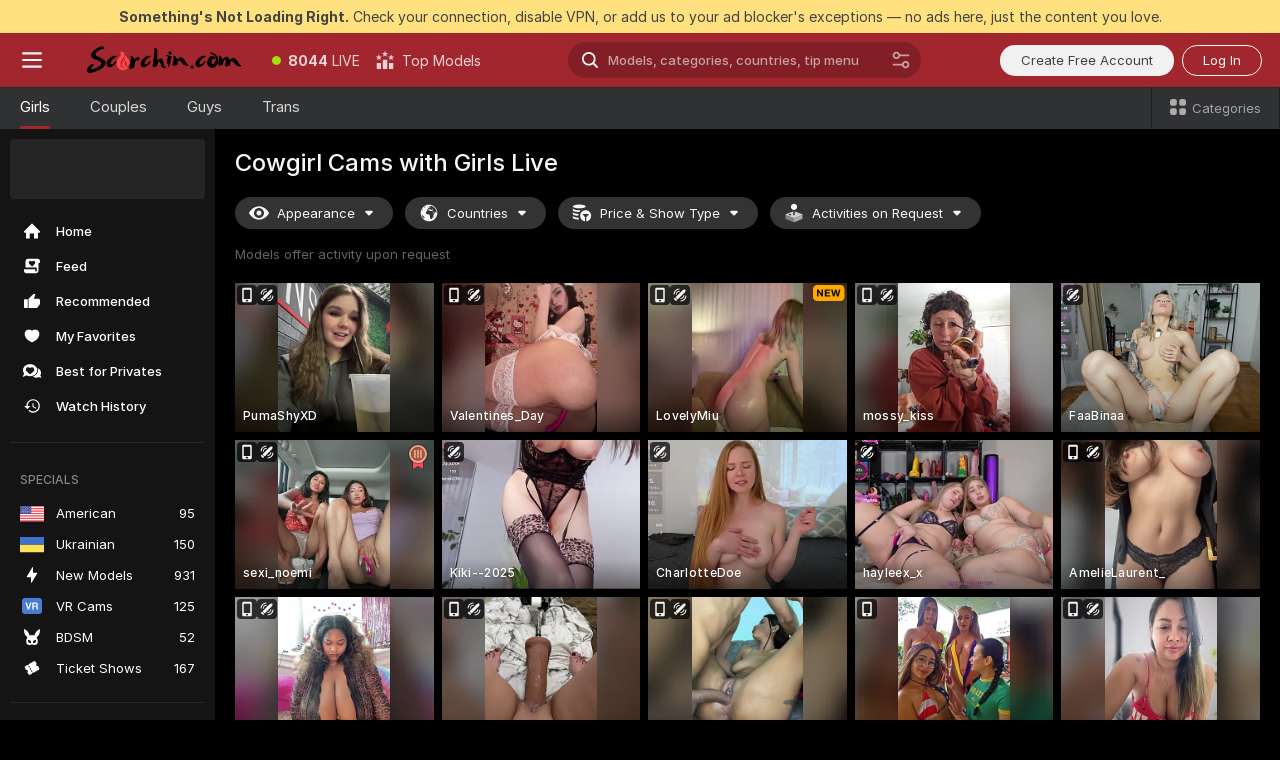

--- FILE ---
content_type: text/html; charset=utf-8
request_url: https://scorchin.com/girls/cowgirl?action=showTokensGiveawayModalDirectLink&affiliateId=0102266i1ehmgv4rmr72kdyf49d1trncif62sfrulwv500otjwqlt9kopmyfsvkq&landing=goToTheTag&realDomain=go.scorchin.com&sourceId=cowgirl&stripbotVariation=NullWidget&userId=f1bc03569025cd4b84cc2034e14895a7d9375953ce101e23ee44825704d68adb
body_size: 96792
content:
<!doctype html><html lang="en"><head><meta charset="utf-8"><script>!function(){"use strict";!function(){var e=window.CSP_REPORT_URI;if(e){var i=new Set;document.addEventListener("securitypolicyviolation",(function(t){if("undefined"!=typeof fetch){var r=function(e){var i=e.violatedDirective&&-1!==e.violatedDirective.indexOf("eval"),t=e.effectiveDirective&&-1!==e.effectiveDirective.indexOf("eval"),r=e.sample&&-1!==e.sample.indexOf("eval");if(!e.blockedURI&&(i||t)||r)return"eval";if("string"==typeof e.blockedURI)try{return new URL(e.blockedURI).hostname}catch(i){return e.blockedURI}return null}(t);r&&i.has(r)||(r&&i.add(r),fetch(e,{method:"POST",headers:{"Content-Type":"application/json"},body:JSON.stringify({blockedURL:t.blockedURI,columnNumber:t.columnNumber,disposition:t.disposition,documentURL:t.documentURI,effectiveDirective:t.effectiveDirective,lineNumber:t.lineNumber,originalPolicy:t.originalPolicy,referrer:t.referrer,sample:t.sample,sourceFile:t.sourceFile,statusCode:t.statusCode})}).catch((function(e){return console.error("Error sending CSP report:",e)})))}}))}}()}()</script><title>Cowgirl Free Live Sex Cams with Naked Girls | Scorchin</title><meta data-helmet="1" property="og:title" content="Cowgirl Free Live Sex Cams with Naked Girls"><meta data-helmet="1" property="og:description" content="Watch LIVE these hot babes in Cowgirl sex cams. ❤️ Enter their naked chat now and enjoy the show for FREE! 🔥"><meta data-helmet="1" name="description" content="Watch LIVE these hot babes in Cowgirl sex cams. ❤️ Enter their naked chat now and enjoy the show for FREE! 🔥"><meta data-helmet="1" name="robots" content="index, follow, max-snippet:-1, max-video-preview:-1, max-image-preview:large"><script>window.ANALYTICS_CDN='https://assets.strpssts-ana.com/assets/'</script><meta name="theme-color" content="#303133"><meta http-equiv="Cache-Control" content="no-cache"><meta name="apple-mobile-web-app-capable" content="yes"><meta name="viewport" content="width=device-width,initial-scale=1"><meta name="RATING" content="RTA-5042-1996-1400-1577-RTA"><meta name="RATING" content="mature"><meta name="google" content="notranslate"><meta name="msapplication-square70x70logo" content="https://assets.striiiipst.com/assets/icons/mstile-70x70_scorchin.com.png?v=c4eb2254"><meta name="msapplication-square150x150logo" content="https://assets.striiiipst.com/assets/icons/mstile-150x150_scorchin.com.png?v=c4eb2254"><meta name="msapplication-square270x270logo" content="https://assets.striiiipst.com/assets/icons/mstile-270x270_scorchin.com.png?v=c4eb2254"><meta name="msapplication-wide310x150logo" content="https://assets.striiiipst.com/assets/icons/mstile-310x150_scorchin.com.png?v=c4eb2254"><meta name="msapplication-square310x310logo" content="https://assets.striiiipst.com/assets/icons/mstile-310x310_scorchin.com.png?v=c4eb2254"><style>:root{--primary:#a2262e;--primary-light:#fa5365;--primary-dark:#912229;--primary-border:#a2262e;--primary-modal:#a2262e;--primary-gradient:#a2262e;--header-logo-aspect-ratio:5.000}.adblocker-notification{display:flex;position:relative;width:100vw;padding:8px 16px;background:#ffe180;color:#434343;z-index:10002;justify-content:center}</style><style>.disable-transition *{transition:none!important}</style><link rel='preload' href='https://assets.striiiipst.com/assets/bootstrap_dark.4e0461775156a4fa.css' as='style'><link media='screen and (max-width:1279px)' rel='preload' href='https://assets.striiiipst.com/assets/bootstrap_dark_mobile.4e0461775156a4fa.css' as='style'><link rel="preload" href="https://assets.striiiipst.com/assets/common/fonts/Inter-Regular.woff2?v=4.1" as="font" type="font/woff2" crossorigin="anonymous"><link rel="preload" href="https://assets.striiiipst.com/assets/common/fonts/Inter-Medium.woff2?v=4.1" as="font" type="font/woff2" crossorigin="anonymous"><link rel="preload" href="https://assets.striiiipst.com/assets/common/fonts/Inter-Bold.woff2?v=4.1" as="font" type="font/woff2" crossorigin="anonymous"><script>window.SPLIT_STYLE_CHUNKS={"settings_theme.2d7c516664bd90c6.css":true,"studios_theme.b04a5cfe04fa796b.css":true,"70930_theme.d730bc5ae657ccef.css":true,"models_theme.7e1a47873e77cc73.css":true,"about_theme.195ef9760504ffd4.css":true,"model-about_theme.7636af21f9299c8c.css":true,"bootstrap_theme.4e0461775156a4fa.css":true,"viewcam_theme.d43f893d8e546241.css":true,"79430_theme.fff118c98f42296d.css":true}</script><script>var PWA_API_DISCOVER_HOST="",AMPLITUDE_ALTERNATIVE_URL="loo3laej.com",AMPLITUDE_SR_CONFIG_ALTERNATIVE_URL="https://sr-client-cfg.amplitude.com/config",AMPLITUDE_SR_TRACK_ALTERNATIVE_URL="https://api-sr.amplitude.com/sessions/v2/track",ALTKRAFT_TOKEN="kfvhQPLZdst-3617045b97e5b4a1",FIREBASE_API_KEY="AIzaSyC8HXmH6EMTJ-zwRr4DSJoLThqyCp-cdgM",FIREBASE_PROJECT_ID="superchat-2d0d0",FIREBASE_MESSAGE_SENDER_ID="685102796556",ALTKRAFT_TOKEN_V3="2552uptpfSWT-3617045b97e5b4a1",VAPID_KEY_V3="BHmBXjSJ4uenluBFzVz2Yh3kiclqnT_gFyheaS9W3AE_SFXgX7ntwu6jW3GjAhPc01h9KkCn8gwkxCfm3uAo8DU",AMPLITUDE_KEY="19a23394adaadec51c3aeee36622058d",RELEASE_VERSION="11.5.20",GOOGLE_CLIENT_ID="496975381147-lnam683jun41jc8uaglmccl4vbv2js28.apps.googleusercontent.com",HAS_TWITTER_AUTH=!0,GTAG_TRACK_ID="UA-63657136-5",GTAG_TRACK_TYPE="UA",SITE_NAME="Scorchin",SENTRY_DSN="https://d8629522213649e7a4e0b63d14e1dc5f@sentry-public.stripchat.com/9",SENTRY_TRACES_SAMPLE_RATE="0.01",ERROR_REPORTING_ENABLED=true,LIGHT_LOGO_URL="",HEADER_LOGO_URL="https://assets.striiiipst.com/assets/icons/headerlogo_scorchin.com.png?v=0e897938",FOOTER_LOGO_URL="",APP_ICON_URL="https://assets.striiiipst.com/assets/icons/appicon_scorchin.com.png?v=c4eb2254",META_OG_IMAGE_URL="",WATERMARK_URL="https://assets.striiiipst.com/assets/icons/watermark_scorchin.com.png?v=0e897938",WHITE_LABEL_ID="scorchincom",IS_XHL_WL=!1,DEPLOY_ENV="production",WHITE_LABEL_HOST="scorchin.com",WHITE_LABEL_REDIRECT_URL="",THEME_ID="dark",CANONICAL_DOMAIN_NAME="",CANONICAL="https://stripchat.com",WEB_PUSH_ID="web.com.supportlivecam",MODELS_REGISTRATION_URL="https://go.scorchin.com/signup/model?targetDomain=stripchat.com&userId=f1bc03569025cd4b84cc2034e14895a7d9375953ce101e23ee44825704d68adb&sourceId=scorchin.com",STUDIOS_REGISTRATION_URL="https://go.scorchin.com/?targetDomain=stripchat.com&userId=f1bc03569025cd4b84cc2034e14895a7d9375953ce101e23ee44825704d68adb&sourceId=scorchin.com&path=/signup/studio",WEBMASTERS_REGISTRATION_URL="https://stripcash.com/sign-up/?userId=f1bc03569025cd4b84cc2034e14895a7d9375953ce101e23ee44825704d68adb",DEFAULT_INDEX_TAG_URL="girls",I18N_POSTFIX="",IS_I18N_SEO_IGNORE_CROWDIN=!1,IS_STREAMING_AVAILABLE=!1,IS_WL_PIXELATED=!1,IS_PIXELATED_STREAM_ENABLED=!1,IS_TAG_BASED_WL=!1,IS_HIDE_CONTENT=!1,UI_OVERRIDE="default",IS_ALT_WL=!1,SOCIAL_URLS={twitter:"https://twitter.com/ScorchinCams",instagram:"",snapchat:"",facebook:""}</script><script>!function(){var t="onErrorLoadScript=1";window.addEventListener("error",(function(e){var n=e.target;if(n&&n instanceof HTMLScriptElement&&"app"===n.getAttribute("data-stripchat-script")){var o=new Date(Date.now()+6e4);try{-1===document.cookie.indexOf(t)&&(document.cookie=t+";path=/;expires="+o.toUTCString(),setTimeout((function(){return location.reload()}),3e3))}catch(t){console.warn(t)}}}),!0)}()</script><script>var _jipt=[];_jipt.push(["project","stripchat"]),function(){var subdomainMatch=/^(ar|br|cs|da|de|es|fi|fr|el|hr|hu|id|it|ita|ja|ko|nl|no|pl|pol|pt|ro|ru|sk|sv|tr|vi|zh|ua|zt|th|ms|bn)(?=\..+\.).+/i.exec(location.hostname),aliasLocales={pol:"pl",ita:"it"},i18nScript="https://assets.striiiipst.com/assets/translations_en.ddb553347749e5.js",canvasPerformanceTest="https://assets.striiiipst.com/assets/canvas-performance-test.js";!function(){"use strict";var n={d:function(t,e){for(var i in e)n.o(e,i)&&!n.o(t,i)&&Object.defineProperty(t,i,{enumerable:!0,get:e[i]})},o:function(n,t){return Object.prototype.hasOwnProperty.call(n,t)}},t={};function e(n,t){window.SUBDOMAIN="en";try{if(/crowdinInContext=1/.test(document.cookie))return void(window.SUBDOMAIN="aa")}catch(n){console.warn(n)}n&&n.length>1&&(window.SUBDOMAIN=t[n[1]]||n[1])}function i(){try{document&&document.documentElement&&/(?:^|;\s*)c=/.test(document.cookie)&&document.documentElement.classList.add("cookie-accepted")}catch(n){}}function o(){if(window.LEGACY=!1,-1!==location.search.indexOf("es-legacy"))window.LEGACY=!0;else if(-1!==location.search.indexOf("es-modern"))window.LEGACY=!1;else try{if(!("IntersectionObserver"in window&&"Promise"in window&&"fetch"in window&&"WeakMap"in window&&"fromEntries"in Object&&"finally"in Promise.prototype))throw{};eval("const a = async ({ ...rest } = {}) => rest; let b = class {};"),window.LEGACY=!1}catch(n){window.LEGACY=!0}if(window.LEGACY)try{(new Image).src="/pixel/static/legacy?t=".concat(Date.now())}catch(n){}}function r(n){var t=n,e=null,i=function(){},o=function(n){};return"en"!==window.SUBDOMAIN&&(t=t.replace("_en","_"+window.SUBDOMAIN)),window.I18N_POSTFIX&&"default"!==window.I18N_POSTFIX&&(t=t.replace("translations","translations_"+window.I18N_POSTFIX)),"aa"===window.SUBDOMAIN&&(e="//cdn.crowdin.com/jipt/jipt.js"),window.I18N_SCRIPT_PROMISE=new Promise((function(n,t){i=n,o=t})),{i18nScript:t,jiptScript:e,resolveI18nPromise:i,rejectI18nPromise:o}}function c(){return{injectScript:function(n){var t=n.src,e=n.onLoad,i=n.onError,o=n.fetchPriority,r=document.createElement("script");r.setAttribute("data-stripchat-script","app"),r.setAttribute("data-stripchat-script","app"),r.addEventListener("load",(function(){null==e||e(t)})),r.addEventListener("error",(function(n){null==i||i(n.error)})),o&&(r.fetchPriority?r.fetchPriority=o:"high"===o&&function(n){var t=document.createElement("link");t.rel="preload",t.as="script",t.href=n,document.head.appendChild(t)}(t)),r.async=!0,r.src=t,document.head.appendChild(r)}}}function a(n,t,a,s){e(n,s),o(),i(),window.STATIC_PATH_REPLACED="https://assets.striiiipst.com/assets";var d=r(t),w=d.i18nScript,l=d.jiptScript,u=d.resolveI18nPromise,p=d.rejectI18nPromise,f=c().injectScript;function m(){window.IS_LOADED=!0}window.HANDLE_LATE_LOADABLE_SCRIPT=function(n){f({src:n})},f({src:w,onLoad:function(){return u()},onError:function(n){return p(n)}}),l&&f({src:l}),f({src:a}),window.IS_LOADED=!1,"complete"===document.readyState?m():window.addEventListener("load",m)}a(subdomainMatch,i18nScript,canvasPerformanceTest,aliasLocales)}()}()</script><script async data-stripchat-script="app" fetchpriority="high" src='https://assets.striiiipst.com/assets/corejs-75349.9e240b24a5ffbb27.js'></script><script async data-stripchat-script="app" fetchpriority="high" src='https://assets.striiiipst.com/assets/redux-48526.e096bd9b05468601.js'></script><script async data-stripchat-script="app" fetchpriority="high" src='https://assets.striiiipst.com/assets/vendors-52341.92eb5ec4906e323b.js'></script><script async data-stripchat-script="app" fetchpriority="high" src='https://assets.striiiipst.com/assets/main.f66a61c6cd6bd2d5.js'></script><script async data-stripchat-script="app" fetchpriority="high" src='https://assets.striiiipst.com/assets/react-65374.75ecb9d186acb3c1.js'></script><script async data-stripchat-script="app" fetchpriority="high" src='https://assets.striiiipst.com/assets/redux-33349.fe7bd84d566cd749.js'></script><script async data-stripchat-script="app" fetchpriority="high" src='https://assets.striiiipst.com/assets/vendors-90362.400a0b23f384ff8f.js'></script><script async data-stripchat-script="app" fetchpriority="high" src='https://assets.striiiipst.com/assets/bootstrap.732905afa5497a6c.js'></script><script async data-stripchat-script="app" src='https://assets.striiiipst.com/assets/offlineModels.9407a36b44c8512a.js'></script><script>window.SSR_ICONS = ["menu","dot","best-models","search-ds","filter-slider-ds","menu-mobile","sort","categories-2","close-2","close-3","home","feed","recommended","favorited","locked","watch-history","lightning","badge-vr-ds","bunny-mask","ticket-ds","interactive-toy-ds","mobile","sparks-dark","categories-ds","i18n","close-arrow","eye-ds","globe-ds","tokens-stripchat-logo-ds","joystick-vert-ds","triangle-arrow-down-ds","medal-3","ticket","x-logo-ds"]</script><script>!function(){"use strict";var t,n,o="http://www.w3.org/2000/svg",e=!1,a=[],r=function(){var n;t||((t=document.getElementById("svgDefs"))||((t=document.createElementNS(o,"defs")).id="svgDefs",(n=document.createElementNS(o,"svg")).style.display="none",n.appendChild(t)),document.body.appendChild(n))},c=function(o,c){n||(n=document.createDocumentFragment()),n.appendChild(o),c&&a.push(c),e||(requestAnimationFrame((function(){n&&(r(),t.appendChild(n),a.forEach((function(t){return t()})),a=[],n=void 0,e=!1)})),e=!0)},s=!1,i={},u=function(t){var n=i[t];(null==n?void 0:n.svgData)&&function(t,n,e){var a=t[0],r=t[1],s=document.createElementNS(o,"symbol");s.id="".concat("icons","-").concat(n),s.innerHTML=a,s.setAttribute("viewBox",r),c(s,e)}(n.svgData,t,(function(){n.callbacks.forEach((function(t){return t()})),n.callbacks=[],n.errorCallbacks=[],delete n.svgData,n.status="rendered"}))},d=function(t,n,o){try{var e=i[t]||{status:"init",callbacks:[],errorCallbacks:[]};if(i[t]=e,"rendered"===e.status)return void(null==n||n());n&&e.callbacks.push(n),o&&e.errorCallbacks.push(o),"init"===e.status&&(e.status="loading",function(t,n,o){var e="".concat(window.STATIC_PATH_REPLACED,"/svg-icons/").concat(t,".json?").concat("228772a3");if("undefined"==typeof fetch){var a=new XMLHttpRequest;a.open("GET",e),a.onload=function(){200!==a.status&&o(Error("Cannot load ".concat(t,". Status ").concat(a.status)));try{var e=JSON.parse(a.responseText);n(e)}catch(n){o(Error("Cannot parse ".concat(t," json")))}},a.onerror=function(){return o(Error("Cannot load ".concat(t)))},a.send()}else fetch(e,{priority:"low"}).then((function(t){if(!t.ok)throw Error("Status ".concat(t.status));return t.json()})).then((function(t){n(t)})).catch((function(n){o(Error("Cannot load ".concat(t,". ").concat(null==n?void 0:n.message)))}))}(t,(function(n){e.status="loaded",e.svgData=n,s&&u(t)}),(function(n){e.errorCallbacks.forEach((function(t){return t(n)})),delete i[t]})))}catch(t){console.error(t)}},l=function(){if(!s){s=!0;try{Object.keys(i).filter((function(t){var n;return"loaded"===(null===(n=i[t])||void 0===n?void 0:n.status)})).forEach((function(t){u(t)}))}catch(t){console.error(t)}}};window.SSR_ICONS&&window.SSR_ICONS.forEach((function(t){return d(t)})),"loading"!==document.readyState&&l(),window.svgLoader={importIcon:d,onDomReady:l}}()</script><script>window.CONFIG_PRELOADER_SSR_DATA = {"mode":"guest"};</script><script>!function(){"use strict";var n,t=new RegExp("(?:^|;\\s*)".concat("avStartedAt","=([^;]*)")),e=function(){try{var n=function(n){var e=n.match(t);return(null==e?void 0:e[1])?decodeURIComponent(e[1]):null}(document.cookie);return null!=n&&!Number.isNaN(n)&&new Date(n).getTime()>0?n:null}catch(n){return null}},i=function(n,t){var e=t.requestPath;return n.get("/v3/config/initial-dynamic",{requestPath:e},{withResponseHeaders:!0})},r={5:"ServerError",4:"ClientError"},a="NetworkError",o=function(n){var t;return null!==(t=r[Math.floor(n/100)])&&void 0!==t?t:a},c=(n="/api/front",{get:function(t,e){var i=arguments.length>2&&void 0!==arguments[2]?arguments[2]:{},r=i.headers,c=i.withResponseHeaders,s=new Headers;if(s.append("Accept","application/json"),s.append("Front-Version",window.RELEASE_VERSION||""),r){var u=function(n){var t=r[n];Array.isArray(t)?t.forEach((function(t){return s.append(n,t)})):t&&s.append(n,t)};for(var f in r)u(f)}var d=n+t;if(e&&"object"==(void 0===e?"undefined":e&&"undefined"!=typeof Symbol&&e.constructor===Symbol?"symbol":typeof e)){var l=new window.URLSearchParams;for(var h in e){var g=e[h];g&&l.append(h,"".concat(g))}d+="?".concat(l.toString())}return fetch(d,{headers:s}).catch((function(n){throw Object.assign(n,{name:a,source:"preloaderApi"})})).then((function(n){if(!n.ok){var t=Error("".concat(n.status," ").concat(n.statusText));throw Object.assign(t,{name:o(n.status),source:"preloaderApi"}),t}return n.json().then((function(t){return c?Object.assign(t,{responseHeaders:Object.fromEntries(n.headers.entries())}):t}))}))}});window.configPreloaderCache=function(){var n=window.CONFIG_PRELOADER_SSR_DATA;delete window.CONFIG_PRELOADER_SSR_DATA;var t={};if("guest"===(null==n?void 0:n.mode)){var r={requestPath:window.location.pathname},a=i(c,r);a.catch((function(){})),t.initialDynamicConfigPromise={promise:a,params:r}}else if("user"===(null==n?void 0:n.mode)){var o={requestPath:window.location.pathname},s=i(c,o),u={avStartedAt:e()||void 0},f=c.get("/v3/config/dynamic",u,{withResponseHeaders:!0,ssrCache:function(n){return n.requestInfo,null}}),d=s.then((function(n){var t=n.initialDynamic.jwtToken;return t?function(n){var t=arguments.length>1&&void 0!==arguments[1]?arguments[1]:{};return n.get("/abtests/config",{},{withJwtAuth:!0,headers:t})}(c,{Authorization:t}):null})),l={isTagBasedWl:n.isTagBasedWl},h=s.then((function(n){var t=n.initialDynamic.jwtToken;return function(n,t){var e=arguments.length>2&&void 0!==arguments[2]?arguments[2]:{};return n.get("/tags/config/dynamic",t,{headers:e,withJwtAuth:!0,ssrCache:function(n){return n.requestInfo,null}})}(c,l,t?{Authorization:t}:{})}));s.catch((function(){})),f.catch((function(){})),d.catch((function(){})),h.catch((function(){})),t.staticConfig=n.staticConfig,t.featuresConfig=n.featuresConfig,t.initialStaticConfig=n.initialStaticConfig,t.tagsStaticConfig=n.tagsStaticConfig,t.abTestsConfig=n.abTestsConfig,t.initialDynamicConfigPromise={promise:s,params:o},t.dynamicConfigPromise={promise:f,params:u},t.abTestsServerPromise=d,t.dynamicTagsConfigPromise={promise:h,params:l}}return t}()}()</script><link rel="manifest" href="/manifest.json"><link data-helmet="1" rel="alternate" href="https://stripchat.com/girls/cowgirl" hreflang="x-default"><link data-helmet="1" rel="alternate" href="https://stripchat.com/girls/cowgirl" hreflang="en"><link data-helmet="1" rel="alternate" href="https://de.stripchat.com/girls/cowgirl" hreflang="de"><link data-helmet="1" rel="alternate" href="https://fr.stripchat.com/girls/cowgirl" hreflang="fr"><link data-helmet="1" rel="alternate" href="https://es.stripchat.com/girls/cowgirl" hreflang="es"><link data-helmet="1" rel="alternate" href="https://ita.stripchat.com/girls/cowgirl" hreflang="it"><link data-helmet="1" rel="alternate" href="https://nl.stripchat.com/girls/cowgirl" hreflang="nl"><link data-helmet="1" rel="alternate" href="https://pt.stripchat.com/girls/cowgirl" hreflang="pt"><link data-helmet="1" rel="alternate" href="https://br.stripchat.com/girls/cowgirl" hreflang="pt-BR"><link data-helmet="1" rel="alternate" href="https://el.stripchat.com/girls/cowgirl" hreflang="el"><link data-helmet="1" rel="alternate" href="https://ua.stripchat.com/girls/cowgirl" hreflang="uk"><link data-helmet="1" rel="alternate" href="https://pol.stripchat.com/girls/cowgirl" hreflang="pl"><link data-helmet="1" rel="alternate" href="https://ru.stripchat.com/girls/cowgirl" hreflang="ru"><link data-helmet="1" rel="alternate" href="https://ro.stripchat.com/girls/cowgirl" hreflang="ro"><link data-helmet="1" rel="alternate" href="https://hu.stripchat.com/girls/cowgirl" hreflang="hu"><link data-helmet="1" rel="alternate" href="https://cs.stripchat.com/girls/cowgirl" hreflang="cs"><link data-helmet="1" rel="alternate" href="https://hr.stripchat.com/girls/cowgirl" hreflang="hr"><link data-helmet="1" rel="alternate" href="https://sk.stripchat.com/girls/cowgirl" hreflang="sk"><link data-helmet="1" rel="alternate" href="https://no.stripchat.com/girls/cowgirl" hreflang="no"><link data-helmet="1" rel="alternate" href="https://sv.stripchat.com/girls/cowgirl" hreflang="sv"><link data-helmet="1" rel="alternate" href="https://da.stripchat.com/girls/cowgirl" hreflang="da"><link data-helmet="1" rel="alternate" href="https://fi.stripchat.com/girls/cowgirl" hreflang="fi"><link data-helmet="1" rel="alternate" href="https://ja.stripchat.com/girls/cowgirl" hreflang="ja"><link data-helmet="1" rel="alternate" href="https://ko.stripchat.com/girls/cowgirl" hreflang="ko"><link data-helmet="1" rel="alternate" href="https://zh.stripchat.com/girls/cowgirl" hreflang="zh"><link data-helmet="1" rel="alternate" href="https://zt.stripchat.com/girls/cowgirl" hreflang="zh-Hant"><link data-helmet="1" rel="alternate" href="https://th.stripchat.com/girls/cowgirl" hreflang="th"><link data-helmet="1" rel="alternate" href="https://bn.stripchat.com/girls/cowgirl" hreflang="bn"><link data-helmet="1" rel="alternate" href="https://id.stripchat.com/girls/cowgirl" hreflang="id"><link data-helmet="1" rel="alternate" href="https://ms.stripchat.com/girls/cowgirl" hreflang="ms"><link data-helmet="1" rel="alternate" href="https://vi.stripchat.com/girls/cowgirl" hreflang="vi"><link data-helmet="1" rel="alternate" href="https://ar.stripchat.com/girls/cowgirl" hreflang="ar"><link data-helmet="1" rel="alternate" href="https://tr.stripchat.com/girls/cowgirl" hreflang="tr"><link data-helmet="1" rel="preconnect" href="https://edge-hls.doppiocdn.com"><link data-helmet="1" rel="canonical" href="https://stripchat.com/girls/cowgirl"><link rel='stylesheet' data-href='bootstrap_theme.4e0461775156a4fa.css' href='https://assets.striiiipst.com/assets/bootstrap_dark.4e0461775156a4fa.css'><link media='screen and (max-width:1279px)' rel='stylesheet' data-href='bootstrap_theme_mobile.4e0461775156a4fa.css' href='https://assets.striiiipst.com/assets/bootstrap_dark_mobile.4e0461775156a4fa.css'><link rel="icon" sizes="16x16" href="https://assets.striiiipst.com/assets/icons/favicon-16x16_scorchin.com.png?v=c4eb2254"><link rel="icon" sizes="32x32" href="https://assets.striiiipst.com/assets/icons/favicon-32x32_scorchin.com.png?v=c4eb2254"><link rel="icon" sizes="196x196" href="https://assets.striiiipst.com/assets/icons/favicon-196x196_scorchin.com.png?v=c4eb2254"><link rel="icon" sizes="512x512" href="https://assets.striiiipst.com/assets/icons/favicon-512x512_scorchin.com.png?v=c4eb2254"><link rel="mask-icon" href="https://assets.striiiipst.com/assets/icons/mask-icon_scorchin.com.png"><link rel="apple-touch-icon" sizes="120x120" href="https://assets.striiiipst.com/assets/icons/apple-touch-icon-120x120_scorchin.com.png?v=c4eb2254"><link rel="apple-touch-icon" sizes="152x152" href="https://assets.striiiipst.com/assets/icons/apple-touch-icon-152x152_scorchin.com.png?v=c4eb2254"><link rel="apple-touch-icon" sizes="167x167" href="https://assets.striiiipst.com/assets/icons/apple-touch-icon-167x167_scorchin.com.png?v=c4eb2254"><link rel="apple-touch-icon" sizes="180x180" href="https://assets.striiiipst.com/assets/icons/apple-touch-icon-180x180_scorchin.com.png?v=c4eb2254"><link rel="dns-prefetch" href="//img.strpst.com"><link rel="preconnect" href="//img.strpst.com"><link rel="preconnect" href="/api/front"></head><body class="disable-transition"><!--
    release_version: 11.5.20
    branch: production
    revision: 8798c99a8ca01637d9c3fa018e72cf4623798935
    template_version: 6263bd78
  --><script>window.svgLoader.onDomReady()</script><script>!function(){"use strict";for(var e={SIGNUP:"signup",LOGIN:"login",FAN_CLUB_SUBSCRIPTION:"fanClubSubscription"},t=/^(http|https):\/\/([^/]*)(xhamster(live)?|strip(dev|chat))\.(com|local|dev)\/?/,o={AUTO_SPY:"autoSpy",COPY_GIFT_LINK:"copyGiftLink",SHOW_INSTALL_PWA_MODAL:"showInstallPwaModal",TWO_FACTOR_AUTHORIZATION:"2fa",GOLD_MEMBERSHIP_SUBSCRIBE_DIRECT_LINK:"goldMembershipSubscribeDirectLink",SIGN_UP_MODAL_DIRECT_LINK:"signUpModalDirectLink",SIGN_UP_PREFILLED:"signUpPrefilled",SIGN_UP_MODAL_DIRECT_LINK_INTERACTIVE:"signUpModalDirectLinkInteractive",SIGN_UP_MODAL_DIRECT_LINK_INTERACTIVE_CLOSE:"signUpModalDirectLinkInteractiveClose",SHOW_TOKENS_GIVEAWAY_MODAL_DIRECT_LINK:"showTokensGiveawayModalDirectLink",CARD_VERIFICATION_BONUS_PACKAGE:"cardVerificationBonusPackage",BUY_TOKENS_PROMO:"buyTokensPromo",SIGN_UP_PROMO:"signUpPromo",MODEL_FILTER_APPLY_SORT_BY:"sortBy",MODEL_CHAT_TAB_TOGGLE:"toggleTab",PERSONAL_NOTIFICATIONS:"personalNotifications",LOGIN_FROM_WHITELABEL:"loginFromWhiteLabel",OPEN_NOTIFICATIONS_CENTER:"openNotificationsCenter",INVISIBLE_MODE:"invisibleMode",REDEEM_CODE:"redeemCode",OPEN_CHAT:"openChat",OPEN_PRIVATE_MODAL:"openPrivateModal",OPEN_FAN_CLUB_MODAL:"openFanClubModal",OPEN_SEND_TIP_DIALOG:"openSendTipDialog",OPEN_BUY_TOKENS_MODAL:"openBuyTokensModal",OPEN_GUEST_ON_BORDING:"openGuestOnBoarding",LOGIN_BY_LINK:"loginByLink",CONNECT_STUDIO:"connectStudio",EXTRA_VERIFICATION:"extraVerification",OPEN_AGE_VERIFICATION:"openAgeVerification",MAIN_PERSON_EMAIL_VERIFICATION:"connectMainPerson",TWITTER_AUTH:"twitterAuth",GOOGLE_AUTH:"googleAuthorization",OPEN_CONFIRM_CONNECT_TO_STUDIO_MODAL:"openConfirmConnectToStudioModal",USERNAME_NOT_ALLOWED:"usernameNotAllowed",SHOW_STREAMING_APP_MODAL:"showStreamingAppModal"},n={},i=location.search.substring(1).split("&"),_=0;_<i.length;_++){var r=i[_].split("=");n[r[0]]=r[1]}var I=function(e,t){if(!t)return!1;for(var o=Object.keys(e),n=0;n<o.length;n++)if(e[o[n]]===t)return!0;return!1},a=!1;try{a=document.cookie.indexOf("isVisitorsAgreementAccepted=1")>=0}catch(e){console.warn(e)}var O=function(){var i=n.affiliateId||localStorage.getItem("affiliateId"),_=n.userId,r=n.sauid,a=n.action,O=n.showModal,E=I(o,a)||I(e,O);if(i||_||E||r)return!0;var N=document.referrer,T=!1;try{(function(e,t){if(!e)return!1;try{var o=new URL(e),n=new URL(t);return o.host===n.host}catch(e){return!1}})(N,location.href)&&(T=!0)}catch(e){return!1}return t.test(N)&&!T}(),E=/^\/buy-tokens(\/(success|failure))?\/?$/.test(window.location.pathname);!n.agev&&(a||O||E)&&document.body.classList.add("visitor-agreement-hidden")}()</script><script>!function(){"use strict";var e=!1,n=function(e,n,d){var o=document.createElement("div");return o.className=n,d&&(o.id=d),e.appendChild(o),o};function d(){if(!e&&(e=!0,!("__PRELOADED_STATE__"in window)))for(var d=n(document.body,"loader","body_loader"),o=n(d,"fading-circle centered"),c=1;c<=12;c++)n(o,"loader-circle".concat(c," loader-circle"))}window.initLoader=d,document.addEventListener("DOMContentLoaded",d,{once:!0})}()</script><script>!function(){function i(i,o){var n=[i,"expires=Thu, 01 Jan 1970 00:00:00 GMT"];o&&n.push("domain="+o),document.cookie=n.join(";"),n.push("path=/"),document.cookie=n.join(";")}var o,n,e,t,a,c=0;try{c=document.cookie.length}catch(i){console.warn(i)}var l=c>=5e3;(c>=4e3||l)&&(l&&function(){for(var o=document.cookie.split(";"),n=location.hostname,e=0;e<o.length;e++){var t=o[e].split("=")[0].trim()+"=";i(t,null),i(t,n),i(t,"."+n);for(var a=0;!((a=n.indexOf(".",a+1))<0);)i(t,n.substring(a)),i(t,n.substring(a+1))}}(),n=(o={limit:5,interval:1e3,payload:{size:c},callback:function(){l&&document.location.reload()}}).payload,e=o.limit,t=o.interval,a=0,function i(){if(!(++a>=e)){if(!window.__logger)return void setTimeout(i,t);window.__logger.patchDestinations({kibana:{skipSampling:!0}}).withKey("Cookie limit exceeded").warn(n)}}())}()</script><svg style="height:0;width:0;display:block"><defs><symbol id="site_logo_header" viewBox="0 0 1250 250"><image href="https://assets.striiiipst.com/assets/icons/headerlogo_scorchin.com.png?v=0e897938"></image></symbol></defs></svg><div id="agreement-root"><div class="full-cover modal-wrapper visitors-agreement-modal"><div class="modal-content modal-header-none"><div class="background-wrapper hide-gender-switcher"><div class="visitors-agreement-bg-gradient"><div class="visitors-agreement-bg-gradient__gender visitors-agreement-bg-gradient__gender--no-gender"></div></div><div class="content-wrapper"><div class="content-container"><div class="site-logo-wrapper site-logo-wrapper-girls"><div class="header-logo header-logo-no-responsive"><svg><use xlink:href="#site_logo_header"></use></svg></div></div><div class="site-description">We are creating a better experience for 18+ LIVE entertainment. Join our open-minded community &amp; start interacting now for FREE.</div><button autofocus="" class="btn btn-apply-alter btn-inline-block btn-large btn-visitors-agreement-accept" type="button">I&#x27;m Over 18</button><div class="agreement-terms"><span class="">By entering and using this website, you confirm you’re over 18 years old and agree to be bound by the <a rel="nofollow" href="/terms">Terms of Use</a> and <a rel="nofollow" href="/privacy">Privacy Policy</a></span> <span class=""><a rel="nofollow" href="/2257">18 U.S.C. 2257 Record-Keeping Requirements Compliance Statement.</a></span><br/>If you provide sensitive personal data, by entering the website, you give your explicit consent to process this data to tailor the website to your preferences.<span class="parental-control">If you’re looking for a way to restrict access for a minor, see our <a rel="nofollow" href="/parental-control"> Parental Control Guide </a></span></div><hr class="visitors-agreement-modal-divider"/></div><div class="content-container"><a class="decline-link visitors-agreement-decline" href="https://google.com/" rel="noopener noreferrer nofollow">Exit Here</a><div class="warnings"><p><span class="">THIS WEBSITE CONTAINS MATERIAL THAT IS <strong>SEXUALLY EXPLICIT</strong>.</span> <span class="">You must be at least eighteen (18) years of age to use this Website, unless the age of majority in your jurisdiction  is greater than eighteen (18) years of age, in which case you must be at least the age of majority in your jurisdiction. Use of this Website is not permitted where prohibited by law.</span></p><p><span class="">This Website also requires the use of cookies. More information about our cookies can be found at our <a rel="nofollow" href="/privacy">Privacy Policy</a>. BY ENTERING THIS WEBSITE AND USING THIS WEBSITE YOU AGREE TO THE USE OF COOKIES AND ACKNOWLEDGE THE PRIVACY POLICY.</span><br/>All models were 18 and over at the time of the creation of such depictions.</p></div><div class="label-link-block"><a href="https://www.rtalabel.org/?content=validate&amp;ql=b9b25de5ba5da974c585d9579f8e9d49&amp;rating=RTA-5042-1996-1400-1577-RTA" class="label-link" target="_blank" rel="noopener noreferrer nofollow" aria-label="RTA"><img alt="rta-logo" class="icon icon-rta-logo icon-static" src="https://assets.striiiipst.com/assets/common/images/static-icons/rta-logo.png"/></a><div class="label-link"><img alt="safe-labeling" class="icon icon-safe-labeling icon-static" src="https://assets.striiiipst.com/assets/common/images/static-icons/safe-labeling.png"/></div><a href="https://www.asacp.org/?content=validate&amp;ql=b9b25de5ba5da974c585d9579f8e9d49" class="label-link" target="_blank" rel="noreferrer noopener nofollow" aria-label="ASACP"><img alt="asacp" class="icon icon-asacp icon-static" src="https://assets.striiiipst.com/assets/common/images/static-icons/asacp.png"/></a><a href="https://pineapplesupport.org/about-pineapple-support/" class="label-link" target="_blank" rel="noreferrer noopener nofollow" aria-label="Go to Pineapple support"><img alt="pineapple-support" class="icon icon-pineapple-support icon-static" src="https://assets.striiiipst.com/assets/common/images/static-icons/pineapple-support.png"/></a></div></div></div></div></div></div></div><script>!function(){var e=1>=Math.floor(100*Math.random()),t=function(){return e&&/stripchat|xhamsterlive/.test(location.hostname)},n=document.querySelector(".visitors-agreement-decline");if(n){var r=document.querySelector("html");!document.body.classList.contains("visitor-agreement-hidden")&&(r.classList.add("disable-scroll"),t()&&(document.createElement("img").src="/pixel/agreement/display")),window.__visitorsAgreementDeclineHandler=function(e){if(t()){e.preventDefault();var n=document.createElement("img");n.onload=n.onerror=function(){location.href=e.target.href},n.src="/pixel/agreement/exit"}},n.addEventListener("click",window.__visitorsAgreementDeclineHandler),window.__visitorsAgreementAcceptPixelEvent=function(){t()&&(document.createElement("img").src="/pixel/agreement/ok")};var i=document.querySelector(".btn-visitors-agreement-accept");window.__visitorsAgreementAcceptHandler=function(){r.classList.remove("disable-scroll"),window.__isVisitorsAgreementAcceptedBeforeClientFetched=!0;try{document.cookie="isVisitorsAgreementAccepted=1"}catch(e){console.warn(e)}var e=document.querySelector(".visitors-agreement-modal"),t=e.querySelector(".hide-gender-switcher"),n=e.querySelector('input[name="visitors-agreement-gender-switcher"]:checked');if(n&&!t)try{var i=new Date;localStorage.setItem("18PlusGenderSelected",JSON.stringify(n.value));var o=i.setFullYear(i.getFullYear()+1)-Date.now();localStorage.setItem("18PlusGenderSelected_expires",JSON.stringify(o))}catch(e){console.warn(e)}switch(null==n?void 0:n.value){case"men":window.location.href="/men";break;case"trans":window.location.href="/trans";break;default:document.body.classList.add("visitor-agreement-hidden")}window.__visitorsAgreementAcceptPixelEvent()},i.addEventListener("click",window.__visitorsAgreementAcceptHandler),window.__syncVisitorsAgreementWithApp=function(){n.removeEventListener("click",window.__visitorsAgreementDeclineHandler),i.removeEventListener("click",window.__visitorsAgreementAcceptHandler)}}}()</script><div id="portal-root"></div><!--LEGACY-BROWSER-NOTIFICATION-OPEN--><div id="legacy-browser-notification-root" style="position:relative;z-index:10001"></div><script>!function(){var n,e,t="legacy-browser-notification",o="legacy-browser-notification-text",i="legacy-browser-notification-close",r="notifications.recommendationBrowserForPlaying",a="notifications.recommendationBrowserForSamsungPlaying",c={chrome:{href:"https://www.google.com/chrome/",title:"Google Chrome"},firefox:{href:"https://www.mozilla.org/firefox/new/",title:"Firefox"},safari:{href:"https://www.apple.com/safari/",title:"Safari"}},l="legacyBrowserRecommendationDismissed",s=function(){try{window.localStorage.setItem(l,"true"),window.localStorage.setItem("".concat(l,"_expires"),String(Date.now()+6048e5))}catch(n){}},d=(e=f({[r]:"You’re using an outdated browser. To avoid any problems, we strongly recommend using {#chrome/} or {#firefox/}",[a]:"To avoid any problems with quality, we strongly recommend using {#chrome/}"}[n=/SamsungBrowser/i.test(navigator.userAgent||"")?a:r]),{messageId:n,textHtml:e}),p=d.messageId,m=d.textHtml;function f(n){if(!n)return"";for(var e=n.split(/\{#(chrome|firefox|safari)\/\}/g),t="",o=0;o<e.length;o++){var i=e[o],r=o%2!=0&&i in c;if(o%2==0)i&&(t+=g(i));else if(r){var a=c[i];t+='<a href="'.concat(a.href,'" target="_blank" rel="nofollow noopener noreferrer" style="color:inherit;text-decoration:underline">').concat(g(a.title),"</a>")}}return t}function g(n){return String(n).replace(/&/g,"&amp;").replace(/</g,"&lt;").replace(/>/g,"&gt;").replace(/"/g,"&quot;").replace(/'/g,"&#39;")}window.LEGACY&&!function(){try{var n=window.localStorage.getItem("".concat(l,"_expires"));if(!n)return!1;var e=Number(n);return!Number.isNaN(e)&&(e<Date.now()?(window.localStorage.removeItem(l),window.localStorage.removeItem("".concat(l,"_expires")),!1):null!=window.localStorage.getItem(l))}catch(n){return!1}}()&&(window.I18N_SCRIPT_PROMISE||Promise.resolve()).then((function(){try{var n=window.I18n.trans({messageId:p,currentLocale:window.SUBDOMAIN});return n?f(n):m}catch(n){return m}})).catch((function(){return m})).then((function(n){!function(){try{var n=window.svgLoader;"function"==typeof(null==n?void 0:n.importIcon)&&(n.importIcon("exclamation"),n.importIcon("close-ds"))}catch(n){}}();var e=document.createElement("template");e.innerHTML=function(){var n=arguments.length>0&&void 0!==arguments[0]?arguments[0]:"",e="#434343";return'\n    <div\n      id="'.concat(t,'"\n      role="status"\n      aria-live="polite"\n      style="\n        display:flex;\n        background:').concat("#ffe180",";\n        color:").concat(e,';\n        box-shadow:0 1px 0 rgba(0,0,0,.08);\n        width:100%;\n        flex: 0 0 auto;\n        align-items: flex-start;\n      ">\n\n      <div\n        style="\n          display:flex;\n          flex-direction:row;\n          align-items: flex-start;\n          justify-content:center;\n          gap:0 12px;\n          padding: 4px 0 4px 12px;\n          flex: 1 0 0;\n          align-self: stretch;\n        "\n      >\n        <style>\n          #').concat(o," { font-size: 14px; line-height: 20px; }\n          @media (min-width: 1023px) {\n            #").concat(o,' { font-size: 16px; line-height: 22px; }\n          }\n        </style>\n        <svg \n          viewBox="0 0 24 24" \n          aria-hidden="true" \n          style="\n            width:20px;\n            min-width: 20px;\n            height:20px;\n            color:').concat(e,';\n            display:block;\n            top: 10px;\n            position: relative;\n          ">\n          <use href="#icons-exclamation" xlink:href="#icons-exclamation"></use>\n        </svg>\n        <div\n          id="').concat(o,'"\n          style="\n            color: ').concat(e,';\n            flex-flow: row wrap;\n            gap: 8px 12px;\n            padding-bottom: 8px;\n            padding-top: 8px;\n          "\n        >').concat(n,'</div>\n      </div>\n      <button\n        id="').concat(i,'"\n        type="button"\n        aria-label="Close"\n        style="\n          position:relative;\n          top: 8px;\n          right: 8px;\n          padding-left: 16px;\n          background:transparent;\n          border:0;\n          color:').concat(e,';\n          cursor:pointer;\n          font-size:20px;\n          line-height:1;\n          opacity:.7;\n        "\n      >\n        <svg \n          viewBox="0 0 24 24"\n          aria-hidden="true"\n          style="\n            width:20px;\n            height:20px;\n            display:block;\n            min-width: 20px;\n          ">\n          <use href="#icons-close-ds" xlink:href="#icons-close-ds"></use>\n        </svg>\n      </button>\n    </div>\n  ')}(n).trim();var r=e.content.firstElementChild;if(r&&r instanceof HTMLElement&&!document.getElementById(t)){var a=document.getElementById("legacy-browser-notification-root");if(a)a.appendChild(r);else{var c=document.getElementById("body");(null==c?void 0:c.parentNode)?c.parentNode.insertBefore(r,c):document.body.firstChild?document.body.insertBefore(r,document.body.firstChild):document.body.appendChild(r)}var l=document.getElementById(i);l&&l.addEventListener("click",(function(){var n=document.getElementById(t);n&&(n.style.display="none"),s()}))}}))}()</script><!--LEGACY-BROWSER-NOTIFICATION-CLOSE--><div id="body"><!--EARLY-FLUSH-CHUNK-END--><div class="tooltip-v2-portal-container" id="body-container"></div><svg class="user-level-badge-filters" xmlns="http://www.w3.org/2000/svg"><defs><linearGradient id="user-level-badge-filter-grey" x1=".5" y1="0" x2=".5" y2="1" gradientTransform="matrix(88.809 0 0 97.645 5.595 1.178)" gradientUnits="userSpaceOnUse"><stop offset="0%" stop-color="#C2C2C2"></stop><stop offset="100%" stop-color="#333333"></stop></linearGradient><linearGradient id="user-level-badge-filter-bronze" x1=".5" y1="0" x2=".5" y2="1" gradientTransform="matrix(88.809 0 0 97.645 5.595 1.178)" gradientUnits="userSpaceOnUse"><stop offset="0%" stop-color="#FFA666"></stop><stop offset="100%" stop-color="#6B2D00"></stop></linearGradient><linearGradient id="user-level-badge-filter-silver" x1=".5" y1="0" x2=".5" y2="1" gradientTransform="matrix(88.809 0 0 97.645 5.595 1.178)" gradientUnits="userSpaceOnUse"><stop offset="0%" stop-color="#CAD5E2"></stop><stop offset="100%" stop-color="#2E4156"></stop></linearGradient><linearGradient id="user-level-badge-filter-gold" x1=".5" y1="0" x2=".5" y2="1" gradientTransform="matrix(88.809 0 0 97.645 5.595 1.178)" gradientUnits="userSpaceOnUse"><stop offset="0%" stop-color="#FFC80F"></stop><stop offset="100%" stop-color="#7E3A01"></stop></linearGradient><linearGradient id="user-level-badge-filter-diamond" x1=".5" y1="0" x2=".5" y2="1" gradientTransform="matrix(88.809 0 0 97.645 5.595 1.178)" gradientUnits="userSpaceOnUse"><stop offset="0%" stop-color="#EF33FF"></stop><stop offset="100%" stop-color="#560198"></stop></linearGradient><linearGradient id="user-level-badge-filter-royal" x1=".5" y1="0" x2=".5" y2="1" gradientTransform="matrix(88.809 0 0 97.645 5.595 1.178)" gradientUnits="userSpaceOnUse"><stop offset="0%" stop-color="#FE3939"></stop><stop offset="100%" stop-color="#850000"></stop></linearGradient><linearGradient id="user-level-badge-filter-legend" x1=".5" y1="0" x2=".5" y2="1" gradientTransform="matrix(88.809 0 0 97.645 5.595 1.178)" gradientUnits="userSpaceOnUse"><stop offset="0%" stop-color="#FE3939"></stop><stop offset="100%" stop-color="#850000"></stop></linearGradient><linearGradient id="user-level-badge-filter-blue" x1=".5" y1="0" x2=".5" y2="1" gradientTransform="matrix(88.809 0 0 97.645 5.595 1.178)" gradientUnits="userSpaceOnUse"><stop offset="0%" stop-color="#8EBDE7"></stop><stop offset="100%" stop-color="#194B76"></stop></linearGradient><filter id="user-level-badge-filter-glow" x="0" y="0" width="100" height="100" filterUnits="userSpaceOnUse" color-interpolation-filters="sRGB"><feOffset dy="5"></feOffset><feGaussianBlur stdDeviation="10" result="offset-blur"></feGaussianBlur><feComposite operator="out" in="SourceGraphic" in2="offset-blur" result="inverse"></feComposite><feFlood flood-color="white" flood-opacity="0.3" result="color"></feFlood><feComposite operator="in" in="color" in2="inverse" result="shadow"></feComposite><feComposite operator="over" in="shadow" in2="SourceGraphic"></feComposite></filter><filter id="user-level-badge-filter-top-icon" x=".8" y=".4" width="31.4" height="29.8" filterUnits="userSpaceOnUse" color-interpolation-filters="sRGB"><feFlood flood-opacity="0" result="BackgroundImageFix"></feFlood><feColorMatrix in="SourceAlpha" values="0 0 0 0 0 0 0 0 0 0 0 0 0 0 0 0 0 0 127 0" result="hardAlpha"></feColorMatrix><feOffset dy="1.3"></feOffset><feGaussianBlur stdDeviation="1.3"></feGaussianBlur><feColorMatrix values="0 0 0 0 0 0 0 0 0 0 0 0 0 0 0 0 0 0 0.3 0"></feColorMatrix><feBlend in2="BackgroundImageFix" result="effect1_dropShadow_286_9949"></feBlend><feBlend in="SourceGraphic" in2="effect1_dropShadow_286_9949" result="shape"></feBlend></filter></defs></svg><div class="index-page-new-paddings main-layout main-layout__with-navbar sticky-header-desktop sticky-header-mobile sticky-subheader-mobile tag-layout"><div class="wrapper"><div class="tooltip-v2-portal-container" id="portal-container-under-header"></div><div id="personal-notifications-portal-container"></div><header class="header-top-wrapper"><div class="guest header-top is-guest-user"><div class="header-top-container"><nav class="nav-left"><button class="a11y-button sidebar-trigger" aria-label="Toggle menu" type="button"><svg class="icon icon-menu sidebar-trigger-icon"><use xlink:href="#icons-menu"></use></svg></button><a aria-label="Go to Main Page" class="header-logo-link" href="/"><div class="header-logo"><svg><use xlink:href="#site_logo_header"></use></svg></div></a><a class="header-top__live-counter live-counter live-counter--interactive media-up-to-m-hidden" href="/"><svg class="icon icon-dot live-counter__dot"><use xlink:href="#icons-dot"></use></svg><span><span class=""><span class="live-counter__accent">8044</span> LIVE</span></span></a><div class="nav-link media-up-to-s-hidden"><a aria-label="Top Models" href="/top/girls/current-month-north-america"><svg class="icon icon-best-models"><use xlink:href="#icons-best-models"></use></svg><span class="media-up-to-m-hidden">Top Models</span></a></div></nav><div class="header-top-search-wrapper"><div class="ModelSearch#w_ ModelSearch__expanded#GY ModelSearch__mode-desktop#vE" data-testid="model-search"><div class="ModelSearch__spotlight#jJ" id="searchPanel"><div class="ModelSearch__inputWrapper#Jw"><button class="ButtonBase#Bz ModelSearchInputIcon#ya ModelSearchInputIcon__desktop#Ec" type="button" aria-label="Search models, tags or countries, tip menu"><svg style="height:20px;width:20px" class="IconV2__icon#YR"><use xlink:href="#icons-search-ds"></use></svg></button><input class="ModelSearchInput#ny ModelSearchInput__platform-desktop#Ok" maxLength="200" tabindex="-1" autoComplete="off" autoCorrect="off" autoCapitalize="none" type="search" name="model-search" aria-label="Search models, tags or countries, tip menu" placeholder="Models, categories, countries, tip menu" value=""/><div class="ModelSearch__actions#hl"><button class="ButtonBase#Bz ModelSearchInputControl#l6 ModelSearchInputControl__desktop#rC" type="button" variant="desktop" aria-label="Search" data-testid="search-advanced-filter-button"><svg style="height:20px;width:20px" class="IconV2__icon#YR"><use xlink:href="#icons-filter-slider-ds"></use></svg></button></div></div></div></div></div><nav class="nav-right"><div class="nav-button media-up-to-m-hidden"></div><div class="header-dropdown header-user-menu with-new-messenger"><a class="about-us-button about-us-button--hidden media-up-to-m-hidden" href="/about">About Stripchat</a><a class="btn btn-signup" href="/signup"><span class="media-after-m-hidden">Join Free</span><span class="media-up-to-s-hidden">Create Free Account</span></a><a class="dropdown-link media-after-m-hidden mobile-nav-link"><span><svg style="height:20px;width:20px" class="icon icon-menu-mobile"><use xlink:href="#icons-menu-mobile"></use></svg></span></a><a class="btn btn-outline media-up-to-s-hidden" href="/login">Log In</a></div></nav></div></div></header><div></div><div class="header-sub header-sub-with-sidebar"><div class="tooltip-v2-portal-container" id="header-sub-portal-container"></div><div class="container"><div class="nav-scrollable-container scroll-bar-container" data-testid="ScrollBarContainer"><nav class="model-filter nav-left nav-scrollable nav-scrollable--only-for-touch" id="mobileMenuNavbar"><a href="/" aria-label="Girls" class="model-filter-link model-filter__link model-filter__link--active"><span class="model-filter__link-label">Girls</span></a><a href="/couples" aria-label="Couples" class="model-filter-link model-filter__link"><span class="model-filter__link-label">Couples</span></a><a href="/men" aria-label="Guys" class="model-filter-link model-filter__link"><span class="model-filter__link-label">Guys</span></a><a href="/trans" aria-label="Trans" class="model-filter-link model-filter__link"><span class="model-filter__link-label">Trans</span></a></nav></div><nav class="model-filter nav-left navbar-dropdown"><div class="visible-items"><a href="/" aria-label="Girls" class="model-filter-link model-filter__link model-filter__link--active"><span class="model-filter__link-label">Girls</span></a><a href="/couples" aria-label="Couples" class="model-filter-link model-filter__link"><span class="model-filter__link-label">Couples</span></a><a href="/men" aria-label="Guys" class="model-filter-link model-filter__link"><span class="model-filter__link-label">Guys</span></a><a href="/trans" aria-label="Trans" class="model-filter-link model-filter__link"><span class="model-filter__link-label">Trans</span></a></div><div class="navbar-hidden-elements-wrapper"><a href="/" aria-label="Girls" class="model-filter-link model-filter__link model-filter__link--active"><span class="model-filter__link-label">Girls</span></a><a href="/couples" aria-label="Couples" class="model-filter-link model-filter__link"><span class="model-filter__link-label">Couples</span></a><a href="/men" aria-label="Guys" class="model-filter-link model-filter__link"><span class="model-filter__link-label">Guys</span></a><a href="/trans" aria-label="Trans" class="model-filter-link model-filter__link"><span class="model-filter__link-label">Trans</span></a><div class="navbar-more-button" aria-controls="mobileMenuNavbar">More</div></div><div class="hidden navbar-more-button">More<span class="dropdown-arrow"><svg class="icon icon-sort"><use xlink:href="#icons-sort"></use></svg></span></div></nav><nav class="nav-right nav-right--box-shadow"><button type="button" class="all-tags-dropdown-trigger btn dropdown-link media-up-to-xs-hidden"><svg style="height:16px;width:16px" class="icon icon-categories-2"><use xlink:href="#icons-categories-2"></use></svg><svg style="height:16px;width:16px" class="icon icon-close-2 xs-only"><use xlink:href="#icons-close-2"></use></svg><span class="dropdown-label">Categories</span></button><div class="ModelSearch#w_ ModelSearch__mode-mobile#fX model-search" data-testid="model-search"><button class="ButtonBase#Bz ModelSearchNavbarButton#nx" type="button" aria-label="Search models, tags or countries, tip menu" aria-controls="searchPanel" aria-expanded="false"><svg style="height:20px;width:20px" class="IconV2__icon#YR"><use xlink:href="#icons-search-ds"></use></svg><span class="ModelSearchNavbarButton__text#qP">Search</span></button></div><button class="btn nav-right-close-btn nav-right-close-btn--box-shadow" type="button"><svg style="height:14px;width:14px" class="icon icon-close-3"><use xlink:href="#icons-close-3"></use></svg></button></nav></div></div><main id="app" class="main-layout-main main-layout-main-multiple-column"><div class="SidebarStatic#cT"><aside class="Sidebar#TU"><div class="SidebarScroll#rj"><div class="SidebarContent#OB"><div class="SidebarFadeIn#jN"><div class="SidebarBanners#dK"><div role="status" aria-busy="true" style="border-radius:4px;width:100%" class="SidebarBanners__tokens-giveaway#yk Skeleton#fB Skeleton_animated#wT Skeleton_hasChildren#LD Skeleton_variant_rect#hG compact new tokens-giveaway-banner"><div class="Skeleton__content#fv"><div class="tokens-giveaway-banner-container"><div class="tokens-icon"></div><div class="tokens-giveaway-description"><div class="tokens-giveaway-title"><span class="tokens-giveaway-amount">50</span><span class="">Tokens<br/>to Win Now</span></div></div></div></div></div></div><nav class="SidebarMainLinks#Ki"><a class="SidebarLink#Ot SidebarLink__variant-main#HJ" href="/"><span class="SidebarLink__icon#un">​<span class="SidebarLink__icon-frame#Fy"><svg style="height:16px;width:16px" class="IconV2__icon#YR"><use xlink:href="#icons-home"></use></svg></span></span><span class="SidebarLink__text#gq">Home</span></a><a class="SidebarLink#Ot SidebarLink__variant-main#HJ" href="/discover"><span class="SidebarLink__icon#un">​<span class="SidebarLink__icon-frame#Fy"><svg style="height:16px;width:16px" class="IconV2__icon#YR"><use xlink:href="#icons-feed"></use></svg></span></span><span class="SidebarLink__text#gq">Feed</span></a><a class="SidebarLink#Ot SidebarLink__variant-main#HJ" href="/girls/recommended"><span class="SidebarLink__icon#un">​<span class="SidebarLink__icon-frame#Fy"><svg style="height:16px;width:16px" class="IconV2__icon#YR"><use xlink:href="#icons-recommended"></use></svg></span></span><span class="SidebarLink__text#gq">Recommended</span></a><a class="SidebarLink#Ot SidebarLink__variant-main#HJ" href="/favorites"><span class="SidebarLink__icon#un">​<span class="SidebarLink__icon-frame#Fy"><svg style="height:16px;width:16px" class="IconV2__icon#YR"><use xlink:href="#icons-favorited"></use></svg></span></span><span class="SidebarLink__text#gq">My Favorites</span></a><a class="SidebarLink#Ot SidebarLink__variant-main#HJ" href="/girls/best"><span class="SidebarLink__icon#un">​<span class="SidebarLink__icon-frame#Fy"><svg style="height:20px;width:20px" class="IconV2__icon#YR"><use xlink:href="#icons-locked"></use></svg></span></span><span class="SidebarLink__text#gq">Best for Privates</span></a><a class="SidebarLink#Ot SidebarLink__variant-main#HJ" href="/watch-history"><span class="SidebarLink__icon#un">​<span class="SidebarLink__icon-frame#Fy"><svg style="height:16px;width:16px" class="IconV2__icon#YR"><use xlink:href="#icons-watch-history"></use></svg></span></span><span class="SidebarLink__text#gq">Watch History</span></a></nav></div><hr class="SidebarSeparator#P8"/><div class="SidebarFadeIn#jN"><nav class="SidebarGroup#Lj" aria-label="specials"><div class="SidebarGroupTitle#Wk">Specials</div><a class="SidebarLink#Ot SidebarLink__variant-regular#ET" aria-label="American" href="/girls/american"><span class="SidebarLink__icon#un">​<span class="SidebarLink__icon-frame#Fy"><span style="background-image:url(&#x27;https://assets.striiiipst.com/assets/common/components/ui/CountryFlag/images/us.svg&#x27;)" class="country-flag country-flag--medium"></span></span></span><span class="SidebarLink__text#gq">American</span><span class="SidebarLink__counter#AW">95</span></a><a class="SidebarLink#Ot SidebarLink__variant-regular#ET" aria-label="Ukrainian" href="/girls/ukrainian"><span class="SidebarLink__icon#un">​<span class="SidebarLink__icon-frame#Fy"><span style="background-image:url(&#x27;https://assets.striiiipst.com/assets/common/components/ui/CountryFlag/images/ua.svg&#x27;)" class="country-flag country-flag--medium"></span></span></span><span class="SidebarLink__text#gq">Ukrainian</span><span class="SidebarLink__counter#AW">150</span></a><a class="SidebarLink#Ot SidebarLink__variant-regular#ET" aria-label="New Models" href="/girls/new"><span class="SidebarLink__icon#un">​<span class="SidebarLink__icon-frame#Fy"><svg class="icon icon-lightning"><use xlink:href="#icons-lightning"></use></svg></span></span><span class="SidebarLink__text#gq">New Models</span><span class="SidebarLink__counter#AW">931</span></a><a class="SidebarLink#Ot SidebarLink__variant-regular#ET" aria-label="VR Cams" href="/girls/vr"><span class="SidebarLink__icon#un">​<span class="SidebarLink__icon-frame#Fy"><svg class="icon icon-badge-vr-ds"><use xlink:href="#icons-badge-vr-ds"></use></svg></span></span><span class="SidebarLink__text#gq">VR Cams</span><span class="SidebarLink__counter#AW">125</span></a><a class="SidebarLink#Ot SidebarLink__variant-regular#ET" aria-label="BDSM" href="/girls/bdsm"><span class="SidebarLink__icon#un">​<span class="SidebarLink__icon-frame#Fy"><svg class="icon icon-bunny-mask"><use xlink:href="#icons-bunny-mask"></use></svg></span></span><span class="SidebarLink__text#gq">BDSM</span><span class="SidebarLink__counter#AW">52</span></a><a class="SidebarLink#Ot SidebarLink__variant-regular#ET" aria-label="Ticket Shows" href="/girls/ticket-and-group-shows"><span class="SidebarLink__icon#un">​<span class="SidebarLink__icon-frame#Fy"><svg class="icon icon-ticket-ds"><use xlink:href="#icons-ticket-ds"></use></svg></span></span><span class="SidebarLink__text#gq">Ticket Shows</span><span class="SidebarLink__counter#AW">167</span></a></nav><hr class="SidebarSeparator#P8"/><nav class="SidebarGroup#Lj" aria-label="age"><div class="SidebarGroupTitle#Wk">Age</div><a class="SidebarLink#Ot SidebarLink__variant-regular#ET" aria-label="Teen 18+" href="/girls/teens"><span class="SidebarLink__text#gq">Teen 18+</span><span class="SidebarLink__counter#AW">1057</span></a><a class="SidebarLink#Ot SidebarLink__variant-regular#ET" aria-label="Young 22+" href="/girls/young"><span class="SidebarLink__text#gq">Young 22+</span><span class="SidebarLink__counter#AW">3023</span></a><a class="SidebarLink#Ot SidebarLink__variant-regular#ET" aria-label="MILF" href="/girls/milfs"><span class="SidebarLink__text#gq">MILF</span><span class="SidebarLink__counter#AW">1185</span></a><a class="SidebarLink#Ot SidebarLink__variant-regular#ET" aria-label="Mature" href="/girls/mature"><span class="SidebarLink__text#gq">Mature</span><span class="SidebarLink__counter#AW">227</span></a><a class="SidebarLink#Ot SidebarLink__variant-regular#ET" aria-label="Granny" href="/girls/grannies"><span class="SidebarLink__text#gq">Granny</span><span class="SidebarLink__counter#AW">46</span></a></nav><nav class="SidebarGroup#Lj" aria-label="ethnicity"><div class="SidebarGroupTitle#Wk">Ethnicity</div><a class="SidebarLink#Ot SidebarLink__variant-regular#ET" aria-label="Arab" href="/girls/arab"><span class="SidebarLink__text#gq">Arab</span><span class="SidebarLink__counter#AW">80</span></a><a class="SidebarLink#Ot SidebarLink__variant-regular#ET" aria-label="Asian" href="/girls/asian"><span class="SidebarLink__text#gq">Asian</span><span class="SidebarLink__counter#AW">967</span></a><a class="SidebarLink#Ot SidebarLink__variant-regular#ET" aria-label="Ebony" href="/girls/ebony"><span class="SidebarLink__text#gq">Ebony</span><span class="SidebarLink__counter#AW">549</span></a><a class="SidebarLink#Ot SidebarLink__variant-regular#ET" aria-label="Indian" href="/girls/indian"><span class="SidebarLink__text#gq">Indian</span><span class="SidebarLink__counter#AW">313</span></a><a class="SidebarLink#Ot SidebarLink__variant-regular#ET" aria-label="Latina" href="/girls/latin"><span class="SidebarLink__text#gq">Latina</span><span class="SidebarLink__counter#AW">1877</span></a><a class="SidebarLink#Ot SidebarLink__variant-regular#ET" aria-label="Mixed" href="/girls/mixed"><span class="SidebarLink__text#gq">Mixed</span><span class="SidebarLink__counter#AW">200</span></a><a class="SidebarLink#Ot SidebarLink__variant-regular#ET" aria-label="White" href="/girls/white"><span class="SidebarLink__text#gq">White</span><span class="SidebarLink__counter#AW">2063</span></a></nav><nav class="SidebarGroup#Lj" aria-label="bodyType"><div class="SidebarGroupTitle#Wk">Body Type</div><a class="SidebarLink#Ot SidebarLink__variant-regular#ET" aria-label="Skinny" href="/girls/petite"><span class="SidebarLink__text#gq">Skinny</span><span class="SidebarLink__counter#AW">1968</span></a><a class="SidebarLink#Ot SidebarLink__variant-regular#ET" aria-label="Athletic" href="/girls/athletic"><span class="SidebarLink__text#gq">Athletic</span><span class="SidebarLink__counter#AW">584</span></a><a class="SidebarLink#Ot SidebarLink__variant-regular#ET" aria-label="Medium" href="/girls/medium"><span class="SidebarLink__text#gq">Medium</span><span class="SidebarLink__counter#AW">1979</span></a><a class="SidebarLink#Ot SidebarLink__variant-regular#ET" aria-label="Curvy" href="/girls/curvy"><span class="SidebarLink__text#gq">Curvy</span><span class="SidebarLink__counter#AW">1176</span></a><a class="SidebarLink#Ot SidebarLink__variant-regular#ET" aria-label="BBW" href="/girls/bbw"><span class="SidebarLink__text#gq">BBW</span><span class="SidebarLink__counter#AW">304</span></a></nav><nav class="SidebarGroup#Lj" aria-label="hairColor"><div class="SidebarGroupTitle#Wk">Hair</div><a class="SidebarLink#Ot SidebarLink__variant-regular#ET" aria-label="Blonde" href="/girls/blondes"><span class="SidebarLink__text#gq">Blonde</span><span class="SidebarLink__counter#AW">1084</span></a><a class="SidebarLink#Ot SidebarLink__variant-regular#ET" aria-label="Black" href="/girls/black-hair"><span class="SidebarLink__text#gq">Black</span><span class="SidebarLink__counter#AW">1695</span></a><a class="SidebarLink#Ot SidebarLink__variant-regular#ET" aria-label="Brunette" href="/girls/brunettes"><span class="SidebarLink__text#gq">Brunette</span><span class="SidebarLink__counter#AW">1972</span></a><a class="SidebarLink#Ot SidebarLink__variant-regular#ET" aria-label="Redhead" href="/girls/redheads"><span class="SidebarLink__text#gq">Redhead</span><span class="SidebarLink__counter#AW">410</span></a><a class="SidebarLink#Ot SidebarLink__variant-regular#ET" aria-label="Colorful" href="/girls/colorful"><span class="SidebarLink__text#gq">Colorful</span><span class="SidebarLink__counter#AW">253</span></a></nav><nav class="SidebarGroup#Lj" aria-label="privatePrice"><div class="SidebarGroupTitle#Wk">Private Shows</div><a class="SidebarLink#Ot SidebarLink__variant-regular#ET" aria-label="8-12 tk" href="/girls/cheapest-privates"><span class="SidebarLink__text#gq">8-12 tk</span><span class="SidebarLink__counter#AW">2393</span></a><a class="SidebarLink#Ot SidebarLink__variant-regular#ET" aria-label="16-24 tk" href="/girls/cheap-privates"><span class="SidebarLink__text#gq">16-24 tk</span><span class="SidebarLink__counter#AW">1593</span></a><a class="SidebarLink#Ot SidebarLink__variant-regular#ET" aria-label="32-60 tk" href="/girls/middle-priced-privates"><span class="SidebarLink__text#gq">32-60 tk</span><span class="SidebarLink__counter#AW">1471</span></a><a class="SidebarLink#Ot SidebarLink__variant-regular#ET" aria-label="90+ tk" href="/girls/luxurious-privates"><span class="SidebarLink__text#gq">90+ tk</span><span class="SidebarLink__counter#AW">409</span></a><a class="SidebarLink#Ot SidebarLink__variant-regular#ET" aria-label="Recordable Privates" href="/girls/recordable-privates"><span class="SidebarLink__text#gq">Recordable Privates</span><span class="SidebarLink__counter#AW">3869</span></a><a class="SidebarLink#Ot SidebarLink__variant-regular#ET" aria-label="Spy on Shows" href="/girls/spy"><span class="SidebarLink__text#gq">Spy on Shows</span><span class="SidebarLink__counter#AW">389</span></a><a class="SidebarLink#Ot SidebarLink__variant-regular#ET" aria-label="Video Call (Cam2Cam)" href="/girls/cam2cam"><span class="SidebarLink__text#gq">Video Call (Cam2Cam)</span><span class="SidebarLink__counter#AW">5501</span></a></nav><nav class="SidebarGroup#Lj" aria-label="allTags"><div class="SidebarGroupTitle#Wk">Popular</div><a class="SidebarLink#Ot SidebarLink__variant-regular#ET" aria-label="Interactive Toy" href="/girls/interactive-toys"><span class="SidebarLink__icon#un">​<span class="SidebarLink__icon-frame#Fy"><svg class="icon icon-interactive-toy-ds"><use xlink:href="#icons-interactive-toy-ds"></use></svg></span></span><span class="SidebarLink__text#gq">Interactive Toy</span><span class="SidebarLink__counter#AW">3510</span></a><a class="SidebarLink#Ot SidebarLink__variant-regular#ET" aria-label="Mobile" href="/girls/mobile"><span class="SidebarLink__icon#un">​<span class="SidebarLink__icon-frame#Fy"><svg class="icon icon-mobile"><use xlink:href="#icons-mobile"></use></svg></span></span><span class="SidebarLink__text#gq">Mobile</span><span class="SidebarLink__counter#AW">1419</span></a><a class="SidebarLink#Ot SidebarLink__variant-regular#ET" aria-label="Group Sex" href="/girls/group-sex"><span class="SidebarLink__text#gq">Group Sex</span><span class="SidebarLink__counter#AW">74</span></a><a class="SidebarLink#Ot SidebarLink__variant-regular#ET" aria-label="Big Tits" href="/girls/big-tits"><span class="SidebarLink__text#gq">Big Tits</span><span class="SidebarLink__counter#AW">2492</span></a><a class="SidebarLink#Ot SidebarLink__variant-regular#ET" aria-label="Hairy Pussy" href="/girls/hairy"><span class="SidebarLink__text#gq">Hairy Pussy</span><span class="SidebarLink__counter#AW">951</span></a><a class="SidebarLink#Ot SidebarLink__variant-regular#ET" aria-label="Outdoor" href="/girls/outdoor"><span class="SidebarLink__text#gq">Outdoor</span><span class="SidebarLink__counter#AW">869</span></a><a class="SidebarLink#Ot SidebarLink__variant-regular#ET" aria-label="Big Ass" href="/girls/big-ass"><span class="SidebarLink__text#gq">Big Ass</span><span class="SidebarLink__counter#AW">3479</span></a><a class="SidebarLink#Ot SidebarLink__variant-regular#ET" aria-label="Anal" href="/girls/anal"><span class="SidebarLink__text#gq">Anal<span class="SidebarIconCv#G5">​<svg style="height:20px;width:20px" class="IconV2__icon#YR SidebarIconCv__icon#u4"><use xlink:href="#icons-sparks-dark"></use></svg></span></span><span class="SidebarLink__counter#AW">2197</span></a><a class="SidebarLink#Ot SidebarLink__variant-regular#ET" aria-label="Squirt" href="/girls/squirt"><span class="SidebarLink__text#gq">Squirt</span><span class="SidebarLink__counter#AW">2661</span></a><a class="SidebarLink#Ot SidebarLink__variant-regular#ET" aria-label="Fuck Machine" href="/girls/fuck-machine"><span class="SidebarLink__text#gq">Fuck Machine<span class="SidebarIconCv#G5">​<svg style="height:20px;width:20px" class="IconV2__icon#YR SidebarIconCv__icon#u4"><use xlink:href="#icons-sparks-dark"></use></svg></span></span><span class="SidebarLink__counter#AW">539</span></a><a class="SidebarLink#Ot SidebarLink__variant-regular#ET" aria-label="Hardcore" href="/girls/hardcore"><span class="SidebarLink__text#gq">Hardcore</span><span class="SidebarLink__counter#AW">173</span></a><a class="SidebarLink#Ot SidebarLink__variant-regular#ET" aria-label="Blowjob" href="/girls/blowjob"><span class="SidebarLink__text#gq">Blowjob<span class="SidebarIconCv#G5">​<svg style="height:20px;width:20px" class="IconV2__icon#YR SidebarIconCv__icon#u4"><use xlink:href="#icons-sparks-dark"></use></svg></span></span><span class="SidebarLink__counter#AW">4049</span></a><a class="SidebarLink#Ot SidebarLink__variant-regular#ET" aria-label="Pregnant" href="/girls/pregnant"><span class="SidebarLink__text#gq">Pregnant</span><span class="SidebarLink__counter#AW">29</span></a><a class="SidebarLink#Ot SidebarLink__variant-regular#ET" aria-label="Small Tits" href="/girls/small-tits"><span class="SidebarLink__text#gq">Small Tits</span><span class="SidebarLink__counter#AW">1765</span></a><a class="SidebarLink#Ot SidebarLink__variant-regular#ET" aria-label="Fisting" href="/girls/fisting"><span class="SidebarLink__text#gq">Fisting</span><span class="SidebarLink__counter#AW">634</span></a><a class="SidebarLink#Ot SidebarLink__variant-regular#ET" aria-label="Masturbation" href="/girls/masturbation"><span class="SidebarLink__text#gq">Masturbation</span><span class="SidebarLink__counter#AW">4568</span></a><a class="SidebarLink#Ot SidebarLink__variant-regular#ET" aria-label="Shaven" href="/girls/shaven"><span class="SidebarLink__text#gq">Shaven</span><span class="SidebarLink__counter#AW">2924</span></a><a class="SidebarLink#Ot SidebarLink__variant-regular#ET" aria-label="Deepthroat" href="/girls/deepthroat"><span class="SidebarLink__text#gq">Deepthroat<span class="SidebarIconCv#G5">​<svg style="height:20px;width:20px" class="IconV2__icon#YR SidebarIconCv__icon#u4"><use xlink:href="#icons-sparks-dark"></use></svg></span></span><span class="SidebarLink__counter#AW">3175</span></a><a class="SidebarLink#Ot SidebarLink__variant-regular#ET" aria-label="Office" href="/girls/office"><span class="SidebarLink__text#gq">Office</span><span class="SidebarLink__counter#AW">936</span></a><a class="SidebarLink#Ot SidebarLink__variant-regular#ET" aria-label="Foot Fetish" href="/girls/foot-fetish"><span class="SidebarLink__text#gq">Foot Fetish<span class="SidebarIconCv#G5">​<svg style="height:20px;width:20px" class="IconV2__icon#YR SidebarIconCv__icon#u4"><use xlink:href="#icons-sparks-dark"></use></svg></span></span><span class="SidebarLink__counter#AW">3583</span></a></nav></div><div class="SidebarLinkAllCategories#Qg"><a class="SidebarLinkButton#cg" href="/tags/girls"><span class="SidebarLinkButton__icon#HE"><svg style="height:16px;width:16px" class="IconV2__icon#YR"><use xlink:href="#icons-categories-ds"></use></svg></span>ALL CATEGORIES</a></div><hr class="SidebarSeparator#P8"/><nav class="SidebarPolicy#kP"><a href="/api/front/support/login" class="SidebarPolicy__link#gB" rel="nofollow" target="_blank">Support &amp; FAQ</a><a rel="nofollow noopener" class="SidebarPolicy__link#gB" href="/support/billing">Billing Support</a><a class="SidebarPolicy__link#gB" href="/report">Report Content</a><a href="mailto:press@stripchat.com" class="SidebarPolicy__link#gB" target="_blank">Media Inquiries</a><a rel="nofollow noopener" class="SidebarPolicy__link#gB" data-testid="app-sidebar-privacyPolicy" href="/privacy">Privacy Policy</a><a rel="nofollow noopener" class="SidebarPolicy__link#gB" href="/terms">Terms of Use</a><a class="SidebarPolicy__link#gB" href="https://go.scorchin.com/signup/model?targetDomain=stripchat.com&amp;userId=f1bc03569025cd4b84cc2034e14895a7d9375953ce101e23ee44825704d68adb&amp;sourceId=scorchin.com" rel="noopener">Become a Model</a><a class="SidebarPolicy__link#gB" href="https://go.scorchin.com/?targetDomain=stripchat.com&amp;userId=f1bc03569025cd4b84cc2034e14895a7d9375953ce101e23ee44825704d68adb&amp;sourceId=scorchin.com&amp;path=/signup/studio" rel="noopener">Studio Signup</a><a class="SidebarPolicy__link#gB" data-testid="app-sidebar-all-models" href="/girls/models">All Models</a><a rel="nofollow noopener" class="SidebarPolicy__link#gB" href="/2257">18 U.S.C. 2257 Record-Keeping Statement</a></nav><hr class="SidebarSeparator#P8"/><div class="Sidebar__language#ms app-sidebar-lang-select collapse-section collapse-section-collapsed"><button class="a11y-button app-sidebar-lang-select-trigger collapse-section-header collapse-section-header-collapsed" type="button"><svg style="height:14px;width:14px" class="app-sidebar-lang-select-trigger-icon icon icon-i18n"><use xlink:href="#icons-i18n"></use></svg><span class="app-sidebar-lang-select-trigger-text">English</span><svg class="collapse-section-icon-close collapse-section-icon-close-collapsed icon icon-close-arrow"><use xlink:href="#icons-close-arrow"></use></svg></button><div class="app-sidebar-lang-select-content collapse-section-content collapse-section-content-collapsed"></div></div></div></div></aside></div><div class="main-layout-main-right"><div class="main-layout-main-content"><div class="page-wrapper" data-testid="tag-page"><div class="common__pageContainer#My index-page page page-columns tag-page"><div class="tag-page-content-wrapper"><div class="model-list-wrapper multiple-categories-wrapper"><div class="model-list-container"><div class="index-page__separated-filters-container--mobile"><div role="status" aria-busy="true" style="border-radius:4px;width:100%" class="Skeleton#fB Skeleton_animated#wT Skeleton_hasChildren#LD Skeleton_variant_rect#hG new tokens-giveaway-banner"><div class="Skeleton__content#fv"><div class="tokens-giveaway-banner-container"><div class="tokens-icon"></div><div class="tokens-giveaway-description"><div class="tokens-giveaway-title"><span class="tokens-giveaway-amount">50</span><span class="">FREE Tokens to Win Now</span></div></div></div></div></div></div><div class="index-page-header-wrapper"><div class="index-page-header tag-page-title tag-page-title--large tag-page-title--small-margin"><div class="index-page-title-wrapper"><h1 class="text-title-l1 title-ds"><span class="text-title-l1">Cowgirl Cams with Girls Live</span></h1></div><span class="index-page-title-subtext"></span></div></div><div class="index-page__separated-filters-container--mobile"><div class="FiltersInlineContainer#lp index-page__separated-filters index-page__separated-filters--mobile separated-filters"><div class="FiltersInlineContainer__shadow#xH"></div><button class="btn ds-btn-default-filled ds-btn-inline-block separated-filter__bubble separated-filter__button separated-filters__item separated-filters__item_bubble" type="button"><div class="filter-bubble-icon"><svg style="height:20px;width:20px" class="filter-bubble-icon__icon icon icon-eye-ds"><use xlink:href="#icons-eye-ds"></use></svg></div>Appearance</button><button class="btn ds-btn-default-filled ds-btn-inline-block separated-filter__bubble separated-filter__button separated-filters__item separated-filters__item_bubble" type="button"><div class="filter-bubble-icon"><svg style="height:20px;width:20px" class="filter-bubble-icon__icon icon icon-globe-ds"><use xlink:href="#icons-globe-ds"></use></svg></div>Countries</button><button class="btn ds-btn-default-filled ds-btn-inline-block separated-filter__bubble separated-filter__button separated-filters__item separated-filters__item_bubble" type="button"><div class="filter-bubble-icon"><svg style="height:20px;width:20px" class="filter-bubble-icon__icon icon icon-tokens-stripchat-logo-ds"><use xlink:href="#icons-tokens-stripchat-logo-ds"></use></svg></div>Price &amp; Show Type</button><button class="btn ds-btn-default-filled ds-btn-inline-block separated-filter__bubble separated-filter__button separated-filters__item separated-filters__item_bubble" type="button"><div class="filter-bubble-icon"><svg style="height:20px;width:20px" class="filter-bubble-icon__icon icon icon-joystick-vert-ds"><use xlink:href="#icons-joystick-vert-ds"></use></svg></div>Activities on Request</button></div></div><div class="FiltersInlineContainer#lp index-page__separated-filters index-page__separated-filters--desktop separated-filters"><div class="FiltersInlineContainer__shadow#xH"></div><button class="btn ds-btn-default-filled ds-btn-inline-block separated-filter__bubble separated-filter__button separated-filters__item separated-filters__item_bubble" type="button"><div class="filter-bubble-icon"><svg style="height:20px;width:20px" class="filter-bubble-icon__icon icon icon-eye-ds"><use xlink:href="#icons-eye-ds"></use></svg></div>Appearance<svg style="height:20px;width:20px" class="icon icon-triangle-arrow-down-ds"><use xlink:href="#icons-triangle-arrow-down-ds"></use></svg></button><button class="btn ds-btn-default-filled ds-btn-inline-block separated-filter__bubble separated-filter__button separated-filters__item separated-filters__item_bubble" type="button"><div class="filter-bubble-icon"><svg style="height:20px;width:20px" class="filter-bubble-icon__icon icon icon-globe-ds"><use xlink:href="#icons-globe-ds"></use></svg></div>Countries<svg style="height:20px;width:20px" class="icon icon-triangle-arrow-down-ds"><use xlink:href="#icons-triangle-arrow-down-ds"></use></svg></button><button class="btn ds-btn-default-filled ds-btn-inline-block separated-filter__bubble separated-filter__button separated-filters__item separated-filters__item_bubble" type="button"><div class="filter-bubble-icon"><svg style="height:20px;width:20px" class="filter-bubble-icon__icon icon icon-tokens-stripchat-logo-ds"><use xlink:href="#icons-tokens-stripchat-logo-ds"></use></svg></div>Price &amp; Show Type<svg style="height:20px;width:20px" class="icon icon-triangle-arrow-down-ds"><use xlink:href="#icons-triangle-arrow-down-ds"></use></svg></button><button class="btn ds-btn-default-filled ds-btn-inline-block separated-filter__bubble separated-filter__button separated-filters__item separated-filters__item_bubble" type="button"><div class="filter-bubble-icon"><svg style="height:20px;width:20px" class="filter-bubble-icon__icon icon icon-joystick-vert-ds"><use xlink:href="#icons-joystick-vert-ds"></use></svg></div>Activities on Request<svg style="height:20px;width:20px" class="icon icon-triangle-arrow-down-ds"><use xlink:href="#icons-triangle-arrow-down-ds"></use></svg></button></div><div class="tag-page__description">Models offer activity upon request</div><div class="models-list-container"><div class="tag-page-no-title-block-spacing"></div><div class="featured-model-list lazy-load-model-list model-list tag-page-model-list"><div data-position="1" class="model-list-item model-list-item-not-skeleton"><div class="model-list-item-thumb-container"><a class="model-list-item-link model-list-item-link-mobile" id="model-list-item-129219002" data-track-model-link-item="true" href="/PumaShyXD"><div><div class="model-list-item-link-mobile-blur" style="background-image:url(https://img.doppiocdn.net/blurred/1769959290/129219002)"></div><div class="ModelListImageLinkMobileBlur__filter#ET"></div></div><img class="image-background image-background--object-fit-contain" style="transform:translateZ(0)" alt="PumaShyXD&#x27;s Webcam Show" src="https://img.doppiocdn.net/thumbs/1769959290/129219002"/></a><div class="model-list-item-upper"><span data-item-name="model-list-item-badge" class="ModelListItemBadge#mI ModelListItemBadge__mobile#qE" title="Streaming via Phone"></span><span data-item-name="model-list-item-badge" class="ModelListItemBadge#mI ModelListItemBadge__toy#sP" title="Interactive Toy"></span><div class="model-list-item-upper-right"></div></div><div class="model-list-item-lower"><span class="model-list-item-username model-name">PumaShyXD</span></div></div></div><div data-position="2" class="model-list-item model-list-item-not-skeleton"><div class="model-list-item-thumb-container"><a class="model-list-item-link model-list-item-link-mobile" id="model-list-item-102495795" data-track-model-link-item="true" href="/Valentines_Day"><div><div class="model-list-item-link-mobile-blur" style="background-image:url(https://img.doppiocdn.net/blurred/1769959650/102495795)"></div><div class="ModelListImageLinkMobileBlur__filter#ET"></div></div><img class="image-background image-background--object-fit-contain" style="transform:translateZ(0)" alt="Valentines_Day&#x27;s Webcam Show" loading="lazy" src="https://img.doppiocdn.net/thumbs/1769959650/102495795"/></a><div class="model-list-item-upper"><span data-item-name="model-list-item-badge" class="ModelListItemBadge#mI ModelListItemBadge__mobile#qE" title="Streaming via Phone"></span><span data-item-name="model-list-item-badge" class="ModelListItemBadge#mI ModelListItemBadge__toy#sP" title="Interactive Toy"></span><div class="model-list-item-upper-right"></div></div><div class="model-list-item-lower"><span class="model-list-item-username model-list-item-username-short model-name">Valentines_Day</span><span style="background-image:url(&#x27;https://assets.striiiipst.com/assets/common/components/ui/CountryFlag/images/us.svg&#x27;)" class="country-flag country-flag--small model-list-item-country" title="United States"></span></div></div></div><div data-position="3" class="model-list-item model-list-item-not-skeleton"><div class="model-list-item-thumb-container"><a class="model-list-item-link model-list-item-link-mobile" id="model-list-item-240174237" data-track-model-link-item="true" href="/LovelyMiu"><div><div class="model-list-item-link-mobile-blur" style="background-image:url(https://img.doppiocdn.net/blurred/1769959380/240174237)"></div><div class="ModelListImageLinkMobileBlur__filter#ET"></div></div><img class="image-background image-background--object-fit-contain" style="transform:translateZ(0)" alt="LovelyMiu&#x27;s Webcam Show" loading="lazy" src="https://img.doppiocdn.net/thumbs/1769959380/240174237"/></a><div class="model-list-item-upper"><span data-item-name="model-list-item-badge" class="ModelListItemBadge#mI ModelListItemBadge__mobile#qE" title="Streaming via Phone"></span><span data-item-name="model-list-item-badge" class="ModelListItemBadge#mI ModelListItemBadge__toy#sP" title="Interactive Toy"></span><div class="model-list-item-upper-right"><span data-item-name="model-list-item-badge" class="ModelListItemBadge#mI ModelListItemBadge__new#tl"></span></div></div><div class="model-list-item-lower"><span class="model-list-item-username model-name">LovelyMiu</span></div></div></div><div data-position="4" class="model-list-item model-list-item-not-skeleton"><div class="model-list-item-thumb-container"><a class="model-list-item-link model-list-item-link-mobile" id="model-list-item-88559342" data-track-model-link-item="true" href="/mossy_kiss"><div><div class="model-list-item-link-mobile-blur" style="background-image:url(https://img.doppiocdn.net/blurred/1769959800/88559342)"></div><div class="ModelListImageLinkMobileBlur__filter#ET"></div></div><img class="image-background image-background--object-fit-contain" style="transform:translateZ(0)" alt="mossy_kiss&#x27; Webcam Show" loading="lazy" src="https://img.doppiocdn.net/thumbs/1769959800/88559342"/></a><div class="model-list-item-upper"><span data-item-name="model-list-item-badge" class="ModelListItemBadge#mI ModelListItemBadge__mobile#qE" title="Streaming via Phone"></span><span data-item-name="model-list-item-badge" class="ModelListItemBadge#mI ModelListItemBadge__toy#sP" title="Interactive Toy"></span><div class="model-list-item-upper-right"></div></div><div class="model-list-item-lower"><span class="model-list-item-username model-list-item-username-short model-name">mossy_kiss</span><span style="background-image:url(&#x27;https://assets.striiiipst.com/assets/common/components/ui/CountryFlag/images/us.svg&#x27;)" class="country-flag country-flag--small model-list-item-country" title="United States"></span></div></div></div><div data-position="5" class="model-list-item model-list-item-not-skeleton"><div class="model-list-item-thumb-container"><a class="model-list-item-link" id="model-list-item-211197380" data-track-model-link-item="true" href="/FaaBinaa"><img class="image-background" style="transform:translateZ(0)" alt="FaaBinaa&#x27;s Webcam Show" loading="lazy" src="https://img.doppiocdn.net/thumbs/1769959800/211197380"/></a><div class="model-list-item-upper"><span data-item-name="model-list-item-badge" class="ModelListItemBadge#mI ModelListItemBadge__toy#sP" title="Interactive Toy"></span><div class="model-list-item-upper-right"></div></div><div class="model-list-item-lower"><span class="model-list-item-username model-name">FaaBinaa</span></div></div></div><div data-position="6" class="model-list-item model-list-item-not-skeleton"><div class="model-list-item-thumb-container"><a class="model-list-item-link model-list-item-link-mobile" id="model-list-item-71352432" data-track-model-link-item="true" href="/sexi_noemi"><div><div class="model-list-item-link-mobile-blur" style="background-image:url(https://img.doppiocdn.net/blurred/1769959650/71352432)"></div><div class="ModelListImageLinkMobileBlur__filter#ET"></div></div><img class="image-background image-background--object-fit-contain" style="transform:translateZ(0)" alt="sexi_noemi&#x27;s Webcam Show" loading="lazy" src="https://img.doppiocdn.net/thumbs/1769959650/71352432"/></a><div class="model-list-item-upper"><span data-item-name="model-list-item-badge" class="ModelListItemBadge#mI ModelListItemBadge__mobile#qE" title="Streaming via Phone"></span><span data-item-name="model-list-item-badge" class="ModelListItemBadge#mI ModelListItemBadge__toy#sP" title="Interactive Toy"></span><div class="model-list-item-upper-right"><div class="award-place award-place-top award-place-small" title="sexi_noemi previously won 3rd place in the Cam Contest"><svg class="IconV2__icon#YR icon-medal-3"><use xlink:href="#icons-medal-3"></use></svg></div></div></div><div class="model-list-item-lower"><span class="model-list-item-username model-name">sexi_noemi</span></div></div></div><div data-position="7" class="model-list-item model-list-item-not-skeleton"><div class="model-list-item-thumb-container"><a class="model-list-item-link" id="model-list-item-149347172" data-track-model-link-item="true" href="/Kiki--2025"><img class="image-background" style="transform:translateZ(0)" alt="Kiki--2025&#x27;s Webcam Show" loading="lazy" src="https://img.doppiocdn.net/thumbs/1769959350/149347172"/></a><div class="model-list-item-upper"><span data-item-name="model-list-item-badge" class="ModelListItemBadge#mI ModelListItemBadge__toy#sP" title="Interactive Toy"></span><div class="model-list-item-upper-right"></div></div><div class="model-list-item-lower"><span class="model-list-item-username model-name">Kiki--2025</span></div></div></div><div data-position="8" class="model-list-item model-list-item-not-skeleton"><div class="model-list-item-thumb-container"><a class="model-list-item-link" id="model-list-item-92231846" data-track-model-link-item="true" href="/CharlotteDoe"><img class="image-background" style="transform:translateZ(0)" alt="CharlotteDoe&#x27;s Webcam Show" loading="lazy" src="https://img.doppiocdn.net/thumbs/1769959380/92231846"/></a><div class="model-list-item-upper"><span data-item-name="model-list-item-badge" class="ModelListItemBadge#mI ModelListItemBadge__toy#sP" title="Interactive Toy"></span><div class="model-list-item-upper-right"></div></div><div class="model-list-item-lower"><span class="model-list-item-username model-list-item-username-short model-name">CharlotteDoe</span><span style="background-image:url(&#x27;https://assets.striiiipst.com/assets/common/components/ui/CountryFlag/images/us.svg&#x27;)" class="country-flag country-flag--small model-list-item-country" title="United States"></span></div></div></div><div data-position="9" class="model-list-item model-list-item-not-skeleton"><div class="model-list-item-thumb-container"><a class="model-list-item-link" id="model-list-item-89989076" data-track-model-link-item="true" href="/hayleex_x"><img class="image-background" style="transform:translateZ(0)" alt="hayleex_x&#x27;s Webcam Show" loading="lazy" src="https://img.doppiocdn.net/thumbs/1769959650/89989076"/></a><div class="model-list-item-upper"><span data-item-name="model-list-item-badge" class="ModelListItemBadge#mI ModelListItemBadge__toy#sP" title="Interactive Toy"></span><div class="model-list-item-upper-right"></div></div><div class="model-list-item-lower"><span class="model-list-item-username model-list-item-username-short model-name">hayleex_x</span><span style="background-image:url(&#x27;https://assets.striiiipst.com/assets/common/components/ui/CountryFlag/images/nl.svg&#x27;)" class="country-flag country-flag--small model-list-item-country" title="Netherlands"></span></div></div></div><div data-position="10" class="model-list-item model-list-item-not-skeleton"><div class="model-list-item-thumb-container"><a class="model-list-item-link model-list-item-link-mobile" id="model-list-item-101312621" data-track-model-link-item="true" href="/AmelieLaurent_"><div><div class="model-list-item-link-mobile-blur" style="background-image:url(https://img.doppiocdn.net/blurred/1769959950/101312621)"></div><div class="ModelListImageLinkMobileBlur__filter#ET"></div></div><img class="image-background image-background--object-fit-contain" style="transform:translateZ(0)" alt="AmelieLaurent_&#x27;s Webcam Show" loading="lazy" src="https://img.doppiocdn.net/thumbs/1769959950/101312621"/></a><div class="model-list-item-upper"><span data-item-name="model-list-item-badge" class="ModelListItemBadge#mI ModelListItemBadge__mobile#qE" title="Streaming via Phone"></span><span data-item-name="model-list-item-badge" class="ModelListItemBadge#mI ModelListItemBadge__toy#sP" title="Interactive Toy"></span><div class="model-list-item-upper-right"></div></div><div class="model-list-item-lower"><span class="model-list-item-username model-name">AmelieLaurent_</span></div></div></div><div data-position="11" class="model-list-item model-list-item-not-skeleton"><div class="model-list-item-thumb-container"><a class="model-list-item-link model-list-item-link-mobile" id="model-list-item-82653353" data-track-model-link-item="true" href="/BigFineSelena"><div><div class="model-list-item-link-mobile-blur" style="background-image:url(https://img.doppiocdn.net/blurred/1769959710/82653353)"></div><div class="ModelListImageLinkMobileBlur__filter#ET"></div></div><img class="image-background image-background--object-fit-contain" style="transform:translateZ(0)" alt="BigFineSelena&#x27;s Webcam Show" loading="lazy" src="https://img.doppiocdn.net/thumbs/1769959710/82653353"/></a><div class="model-list-item-upper"><span data-item-name="model-list-item-badge" class="ModelListItemBadge#mI ModelListItemBadge__mobile#qE" title="Streaming via Phone"></span><span data-item-name="model-list-item-badge" class="ModelListItemBadge#mI ModelListItemBadge__toy#sP" title="Interactive Toy"></span><div class="model-list-item-upper-right"></div></div><div class="model-list-item-lower"><span class="model-list-item-username model-list-item-username-short model-name">BigFineSelena</span><span style="background-image:url(&#x27;https://assets.striiiipst.com/assets/common/components/ui/CountryFlag/images/us.svg&#x27;)" class="country-flag country-flag--small model-list-item-country" title="United States"></span></div></div></div><div data-position="12" class="model-list-item model-list-item-not-skeleton"><div class="model-list-item-thumb-container"><a class="model-list-item-link model-list-item-link-mobile" id="model-list-item-156819639" data-track-model-link-item="true" href="/SexAngelssss"><div><div class="model-list-item-link-mobile-blur" style="background-image:url(https://img.doppiocdn.net/blurred/1769959860/156819639)"></div><div class="ModelListImageLinkMobileBlur__filter#ET"></div></div><img class="image-background image-background--object-fit-contain" style="transform:translateZ(0)" alt="SexAngelssss&#x27; Webcam Show" loading="lazy" src="https://img.doppiocdn.net/thumbs/1769959860/156819639"/></a><div class="model-list-item-upper"><span data-item-name="model-list-item-badge" class="ModelListItemBadge#mI ModelListItemBadge__mobile#qE" title="Streaming via Phone"></span><span data-item-name="model-list-item-badge" class="ModelListItemBadge#mI ModelListItemBadge__toy#sP" title="Interactive Toy"></span><div class="model-list-item-upper-right"></div></div><div class="model-list-item-lower"><span class="model-list-item-username model-name">SexAngelssss</span></div></div></div><div data-position="13" class="model-list-item model-list-item-not-skeleton"><div class="model-list-item-thumb-container"><a class="model-list-item-link model-list-item-link-mobile" id="model-list-item-193405421" data-track-model-link-item="true" href="/the_crazysex"><div><div class="model-list-item-link-mobile-blur" style="background-image:url(https://img.doppiocdn.net/blurred/1769959950/193405421)"></div><div class="ModelListImageLinkMobileBlur__filter#ET"></div></div><img class="image-background image-background--object-fit-contain" style="transform:translateZ(0)" alt="the_crazysex&#x27;s Webcam Show" loading="lazy" src="https://img.doppiocdn.net/thumbs/1769959950/193405421"/></a><div class="model-list-item-upper"><span data-item-name="model-list-item-badge" class="ModelListItemBadge#mI ModelListItemBadge__mobile#qE" title="Streaming via Phone"></span><span data-item-name="model-list-item-badge" class="ModelListItemBadge#mI ModelListItemBadge__toy#sP" title="Interactive Toy"></span><div class="model-list-item-upper-right"></div></div><div class="model-list-item-lower"><span class="model-list-item-username model-name">the_crazysex</span></div></div></div><div data-position="14" class="model-list-item model-list-item-not-skeleton"><div class="model-list-item-thumb-container"><a class="model-list-item-link model-list-item-link-mobile" id="model-list-item-70565720" data-track-model-link-item="true" href="/anita1976"><div><div class="model-list-item-link-mobile-blur" style="background-image:url(https://img.doppiocdn.net/blurred/1769959950/70565720)"></div><div class="ModelListImageLinkMobileBlur__filter#ET"></div></div><img class="image-background image-background--object-fit-contain" style="transform:translateZ(0)" alt="anita1976&#x27;s Webcam Show" loading="lazy" src="https://img.doppiocdn.net/thumbs/1769959950/70565720"/></a><div class="model-list-item-upper"><span data-item-name="model-list-item-badge" class="ModelListItemBadge#mI ModelListItemBadge__mobile#qE" title="Streaming via Phone"></span><div class="model-list-item-upper-right"></div></div><div class="model-list-item-lower"><span class="model-list-item-username model-list-item-username-short model-name">anita1976</span><span style="background-image:url(&#x27;https://assets.striiiipst.com/assets/common/components/ui/CountryFlag/images/co.svg&#x27;)" class="country-flag country-flag--small model-list-item-country" title="Colombia"></span></div></div></div><div data-position="15" class="model-list-item model-list-item-not-skeleton"><div class="model-list-item-thumb-container"><a class="model-list-item-link model-list-item-link-mobile" id="model-list-item-7434026" data-track-model-link-item="true" href="/ValeryGrey"><div><div class="model-list-item-link-mobile-blur" style="background-image:url(https://img.doppiocdn.net/blurred/1769959650/7434026)"></div><div class="ModelListImageLinkMobileBlur__filter#ET"></div></div><img class="image-background image-background--object-fit-contain" style="transform:translateZ(0)" alt="ValeryGrey&#x27;s Webcam Show" loading="lazy" src="https://img.doppiocdn.net/thumbs/1769959650/7434026"/></a><div class="model-list-item-upper"><span data-item-name="model-list-item-badge" class="ModelListItemBadge#mI ModelListItemBadge__mobile#qE" title="Streaming via Phone"></span><span data-item-name="model-list-item-badge" class="ModelListItemBadge#mI ModelListItemBadge__toy#sP" title="Interactive Toy"></span><div class="model-list-item-upper-right"></div></div><div class="model-list-item-lower"><span class="model-list-item-username model-name">ValeryGrey</span></div></div></div><div data-position="16" class="model-list-item model-list-item-not-skeleton"><div class="model-list-item-thumb-container"><a class="model-list-item-link model-list-item-link-mobile" id="model-list-item-235932384" data-track-model-link-item="true" href="/Angeldior29"><div><div class="model-list-item-link-mobile-blur" style="background-image:url(https://img.doppiocdn.net/blurred/1769959950/235932384)"></div><div class="ModelListImageLinkMobileBlur__filter#ET"></div></div><img class="image-background image-background--object-fit-contain" style="transform:translateZ(0)" alt="Angeldior29&#x27;s Webcam Show" loading="lazy" src="https://img.doppiocdn.net/thumbs/1769959950/235932384"/></a><div class="model-list-item-upper"><span data-item-name="model-list-item-badge" class="ModelListItemBadge#mI ModelListItemBadge__mobile#qE" title="Streaming via Phone"></span><div class="model-list-item-upper-right"></div></div><div class="model-list-item-lower"><span class="model-list-item-username model-name">Angeldior29</span></div></div></div><div data-position="17" class="model-list-item model-list-item-not-skeleton"><div class="model-list-item-thumb-container"><a class="model-list-item-link" id="model-list-item-158906438" data-track-model-link-item="true" href="/VIKITOMMY"><img class="image-background" style="transform:translateZ(0)" alt="VIKITOMMY&#x27;s Webcam Show" loading="lazy" src="https://img.doppiocdn.net/thumbs/1769959650/158906438"/></a><div class="model-list-item-upper"><div class="model-list-item-upper-right"></div></div><div class="model-list-item-lower"><span class="model-list-item-username model-name">VIKITOMMY</span></div></div></div><div data-position="18" class="model-list-item model-list-item-not-skeleton"><div class="model-list-item-thumb-container"><a class="model-list-item-link model-list-item-link-mobile" id="model-list-item-111059700" data-track-model-link-item="true" href="/_Monic_"><div><div class="model-list-item-link-mobile-blur" style="background-image:url(https://img.doppiocdn.net/blurred/1769959500/111059700)"></div><div class="ModelListImageLinkMobileBlur__filter#ET"></div></div><img class="image-background image-background--object-fit-contain" style="transform:translateZ(0)" alt="_Monic_&#x27;s Webcam Show" loading="lazy" src="https://img.doppiocdn.net/thumbs/1769959500/111059700"/></a><div class="model-list-item-upper"><span data-item-name="model-list-item-badge" class="ModelListItemBadge#mI ModelListItemBadge__mobile#qE" title="Streaming via Phone"></span><span data-item-name="model-list-item-badge" class="ModelListItemBadge#mI ModelListItemBadge__toy#sP" title="Interactive Toy"></span><div class="model-list-item-upper-right"></div></div><div class="model-list-item-lower"><span class="model-list-item-username model-name">_Monic_</span></div></div></div><div data-position="19" class="model-list-item model-list-item-not-skeleton"><div class="model-list-item-thumb-container"><a class="model-list-item-link model-list-item-link-mobile" id="model-list-item-192066153" data-track-model-link-item="true" href="/NataKitten"><div><div class="model-list-item-link-mobile-blur" style="background-image:url(https://img.doppiocdn.net/blurred/1769959500/192066153)"></div><div class="ModelListImageLinkMobileBlur__filter#ET"></div></div><img class="image-background image-background--object-fit-contain" style="transform:translateZ(0)" alt="NataKitten&#x27;s Webcam Show" loading="lazy" src="https://img.doppiocdn.net/thumbs/1769959500/192066153"/></a><div class="model-list-item-upper"><span data-item-name="model-list-item-badge" class="ModelListItemBadge#mI ModelListItemBadge__mobile#qE" title="Streaming via Phone"></span><span data-item-name="model-list-item-badge" class="ModelListItemBadge#mI ModelListItemBadge__toy#sP" title="Interactive Toy"></span><div class="model-list-item-upper-right"></div></div><div class="model-list-item-lower"><span class="model-list-item-username model-list-item-username-short model-name">NataKitten</span><span style="background-image:url(&#x27;https://assets.striiiipst.com/assets/common/components/ui/CountryFlag/images/ua.svg&#x27;)" class="country-flag country-flag--small model-list-item-country" title="Ukraine"></span></div></div></div><div data-position="20" class="model-list-item model-list-item-not-skeleton"><div class="model-list-item-thumb-container"><a class="model-list-item-link model-list-item-link-mobile" id="model-list-item-86624498" data-track-model-link-item="true" href="/charlotte_stevenss_"><div><div class="model-list-item-link-mobile-blur" style="background-image:url(https://img.doppiocdn.net/blurred/1769959950/86624498)"></div><div class="ModelListImageLinkMobileBlur__filter#ET"></div></div><img class="image-background image-background--object-fit-contain" style="transform:translateZ(0)" alt="charlotte_stevenss_&#x27;s Webcam Show" loading="lazy" src="https://img.doppiocdn.net/thumbs/1769959950/86624498"/></a><div class="model-list-item-upper"><span data-item-name="model-list-item-badge" class="ModelListItemBadge#mI ModelListItemBadge__mobile#qE" title="Streaming via Phone"></span><span data-item-name="model-list-item-badge" class="ModelListItemBadge#mI ModelListItemBadge__toy#sP" title="Interactive Toy"></span><div class="model-list-item-upper-right"></div></div><div class="model-list-item-lower"><span class="model-list-item-username model-list-item-username-short model-name">charlotte_stevenss_</span><span style="background-image:url(&#x27;https://assets.striiiipst.com/assets/common/components/ui/CountryFlag/images/co.svg&#x27;)" class="country-flag country-flag--small model-list-item-country" title="Colombia"></span></div></div></div><div data-position="21" class="model-list-item model-list-item-not-skeleton"><div class="model-list-item-thumb-container"><a class="model-list-item-link" id="model-list-item-209778341" data-track-model-link-item="true" href="/Yiyi-707"><img class="image-background" style="transform:translateZ(0)" alt="Yiyi-707&#x27;s Webcam Show" loading="lazy" src="https://img.doppiocdn.net/thumbs/1769960130/209778341"/></a><div class="ModelThumbPrivateCover#_j ModelThumbPrivateCover__mode-show#hL"></div><div class="GroupShowTitleBadge#xe"><div class="GroupShowTitleBadge__content#eJ"><div class="GroupShowTitleBadge__title#hm" title="福利涨粉60币排卵期狂流白浆喷水到脸上反差 狂喷水人体喷泉 各种姿势特写10分钟以上过一百人30分钟">“<!-- -->福利涨粉60币排卵期狂流白浆喷水到脸上反差 狂喷水人体喷泉 各种姿势特写10分钟以上过一百人30分钟<!-- -->”</div></div></div><div class="model-list-item-upper"><div class="model-list-private-badge"><svg style="height:11px;width:11px" class="icon icon-ticket"><use xlink:href="#icons-ticket"></use></svg>In Ticket Show</div><div class="model-list-item-upper-right"></div></div><div class="model-list-item-lower"><span class="model-list-item-username model-list-item-username-short model-name">Yiyi-707</span><span style="background-image:url(&#x27;https://assets.striiiipst.com/assets/common/components/ui/CountryFlag/images/cn.svg&#x27;)" class="country-flag country-flag--small model-list-item-country" title="China"></span></div></div></div><div data-position="22" class="model-list-item model-list-item-not-skeleton"><div class="model-list-item-thumb-container"><a class="model-list-item-link model-list-item-link-mobile" id="model-list-item-229280418" data-track-model-link-item="true" href="/pupu_"><div><div class="model-list-item-link-mobile-blur" style="background-image:url(https://img.doppiocdn.net/blurred/1769959950/229280418)"></div><div class="ModelListImageLinkMobileBlur__filter#ET"></div></div><img class="image-background image-background--object-fit-contain" style="transform:translateZ(0)" alt="pupu_&#x27;s Webcam Show" loading="lazy" src="https://img.doppiocdn.net/thumbs/1769959950/229280418"/></a><div class="model-list-item-upper"><span data-item-name="model-list-item-badge" class="ModelListItemBadge#mI ModelListItemBadge__mobile#qE" title="Streaming via Phone"></span><span data-item-name="model-list-item-badge" class="ModelListItemBadge#mI ModelListItemBadge__toy#sP" title="Interactive Toy"></span><div class="model-list-item-upper-right"></div></div><div class="model-list-item-lower"><span class="model-list-item-username model-name">pupu_</span></div></div></div><div data-position="23" class="model-list-item model-list-item-not-skeleton"><div class="model-list-item-thumb-container"><a class="model-list-item-link model-list-item-link-mobile" id="model-list-item-229713800" data-track-model-link-item="true" href="/LexiLuxi"><div><div class="model-list-item-link-mobile-blur" style="background-image:url(https://img.doppiocdn.net/blurred/1769959350/229713800)"></div><div class="ModelListImageLinkMobileBlur__filter#ET"></div></div><img class="image-background image-background--object-fit-contain" style="transform:translateZ(0)" alt="LexiLuxi&#x27;s Webcam Show" loading="lazy" src="https://img.doppiocdn.net/thumbs/1769959350/229713800"/></a><div class="model-list-item-upper"><span data-item-name="model-list-item-badge" class="ModelListItemBadge#mI ModelListItemBadge__mobile#qE" title="Streaming via Phone"></span><div class="model-list-item-upper-right"></div></div><div class="model-list-item-lower"><span class="model-list-item-username model-name">LexiLuxi</span></div></div></div><div data-position="24" class="model-list-item model-list-item-not-skeleton"><div class="model-list-item-thumb-container"><a class="model-list-item-link model-list-item-link-mobile" id="model-list-item-137667820" data-track-model-link-item="true" href="/CuteNata"><div><div class="model-list-item-link-mobile-blur" style="background-image:url(https://img.doppiocdn.net/blurred/1769959650/137667820)"></div><div class="ModelListImageLinkMobileBlur__filter#ET"></div></div><img class="image-background image-background--object-fit-contain" style="transform:translateZ(0)" alt="CuteNata&#x27;s Webcam Show" loading="lazy" src="https://img.doppiocdn.net/thumbs/1769959650/137667820"/></a><div class="model-list-item-upper"><span data-item-name="model-list-item-badge" class="ModelListItemBadge#mI ModelListItemBadge__mobile#qE" title="Streaming via Phone"></span><span data-item-name="model-list-item-badge" class="ModelListItemBadge#mI ModelListItemBadge__toy#sP" title="Interactive Toy"></span><div class="model-list-item-upper-right"></div></div><div class="model-list-item-lower"><span class="model-list-item-username model-name">CuteNata</span></div></div></div><div data-position="25" class="model-list-item model-list-item-not-skeleton"><div class="model-list-item-thumb-container"><a class="model-list-item-link model-list-item-link-mobile" id="model-list-item-206030019" data-track-model-link-item="true" href="/Lina_Away"><div><div class="model-list-item-link-mobile-blur" style="background-image:url(https://img.doppiocdn.net/blurred/1769959290/206030019)"></div><div class="ModelListImageLinkMobileBlur__filter#ET"></div></div><img class="image-background image-background--object-fit-contain" style="transform:translateZ(0)" alt="Lina_Away&#x27;s Webcam Show" loading="lazy" src="https://img.doppiocdn.net/thumbs/1769959290/206030019"/></a><div class="model-list-item-upper"><span data-item-name="model-list-item-badge" class="ModelListItemBadge#mI ModelListItemBadge__mobile#qE" title="Streaming via Phone"></span><span data-item-name="model-list-item-badge" class="ModelListItemBadge#mI ModelListItemBadge__toy#sP" title="Interactive Toy"></span><div class="model-list-item-upper-right"></div></div><div class="model-list-item-lower"><span class="model-list-item-username model-name">Lina_Away</span></div></div></div><div data-position="26" class="model-list-item model-list-item-not-skeleton"><div class="model-list-item-thumb-container"><a class="model-list-item-link model-list-item-link-mobile" id="model-list-item-52427699" data-track-model-link-item="true" href="/SweetAlegra_"><div><div class="model-list-item-link-mobile-blur" style="background-image:url(https://img.doppiocdn.net/blurred/1769959650/52427699)"></div><div class="ModelListImageLinkMobileBlur__filter#ET"></div></div><img class="image-background image-background--object-fit-contain" style="transform:translateZ(0)" alt="SweetAlegra_&#x27;s Webcam Show" loading="lazy" src="https://img.doppiocdn.net/thumbs/1769959650/52427699"/></a><div class="model-list-item-upper"><span data-item-name="model-list-item-badge" class="ModelListItemBadge#mI ModelListItemBadge__mobile#qE" title="Streaming via Phone"></span><span data-item-name="model-list-item-badge" class="ModelListItemBadge#mI ModelListItemBadge__toy#sP" title="Interactive Toy"></span><div class="model-list-item-upper-right"></div></div><div class="model-list-item-lower"><span class="model-list-item-username model-name">SweetAlegra_</span></div></div></div><div data-position="27" class="model-list-item model-list-item-not-skeleton"><div class="model-list-item-thumb-container"><a class="model-list-item-link" id="model-list-item-214542252" data-track-model-link-item="true" href="/Miablueye"><img class="image-background" style="transform:translateZ(0)" alt="Miablueye&#x27;s Webcam Show" loading="lazy" src="https://img.doppiocdn.net/thumbs/1769959470/214542252"/></a><div class="model-list-item-upper"><span data-item-name="model-list-item-badge" class="ModelListItemBadge#mI ModelListItemBadge__toy#sP" title="Interactive Toy"></span><div class="model-list-item-upper-right"></div></div><div class="model-list-item-lower"><span class="model-list-item-username model-name">Miablueye</span></div></div></div><div data-position="28" class="model-list-item model-list-item-not-skeleton"><div class="model-list-item-thumb-container"><a class="model-list-item-link" id="model-list-item-73959546" data-track-model-link-item="true" href="/baebaeblueXXX"><img class="image-background" style="transform:translateZ(0)" alt="baebaeblueXXX&#x27;s Webcam Show" loading="lazy" src="https://img.doppiocdn.net/thumbs/1769959650/73959546"/></a><div class="model-list-item-upper"><span data-item-name="model-list-item-badge" class="ModelListItemBadge#mI ModelListItemBadge__toy#sP" title="Interactive Toy"></span><div class="model-list-item-upper-right"></div></div><div class="model-list-item-lower"><span class="model-list-item-username model-list-item-username-short model-name">baebaeblueXXX</span><span style="background-image:url(&#x27;https://assets.striiiipst.com/assets/common/components/ui/CountryFlag/images/us.svg&#x27;)" class="country-flag country-flag--small model-list-item-country" title="United States"></span></div></div></div><div data-position="29" class="model-list-item model-list-item-not-skeleton"><div class="model-list-item-thumb-container"><a class="model-list-item-link" id="model-list-item-196080295" data-track-model-link-item="true" href="/kiraa-0051"><img class="image-background" style="transform:translateZ(0)" alt="kiraa-0051&#x27;s Webcam Show" loading="lazy" src="https://img.doppiocdn.net/thumbs/1769959890/196080295"/></a><div class="model-list-item-upper"><span data-item-name="model-list-item-badge" class="ModelListItemBadge#mI ModelListItemBadge__toy#sP" title="Interactive Toy"></span><div class="model-list-item-upper-right"></div></div><div class="model-list-item-lower"><span class="model-list-item-username model-name">kiraa-0051</span></div></div></div><div data-position="30" class="model-list-item model-list-item-not-skeleton"><div class="model-list-item-thumb-container"><a class="model-list-item-link model-list-item-link-mobile" id="model-list-item-175483442" data-track-model-link-item="true" href="/Liza_risky"><div><div class="model-list-item-link-mobile-blur" style="background-image:url(https://img.doppiocdn.net/blurred/1769959950/175483442)"></div><div class="ModelListImageLinkMobileBlur__filter#ET"></div></div><img class="image-background image-background--object-fit-contain" style="transform:translateZ(0)" alt="Liza_risky&#x27;s Webcam Show" loading="lazy" src="https://img.doppiocdn.net/thumbs/1769959950/175483442"/></a><div class="model-list-item-upper"><span data-item-name="model-list-item-badge" class="ModelListItemBadge#mI ModelListItemBadge__mobile#qE" title="Streaming via Phone"></span><span data-item-name="model-list-item-badge" class="ModelListItemBadge#mI ModelListItemBadge__toy#sP" title="Interactive Toy"></span><div class="model-list-item-upper-right"></div></div><div class="model-list-item-lower"><span class="model-list-item-username model-list-item-username-short model-name">Liza_risky</span><span style="background-image:url(&#x27;https://assets.striiiipst.com/assets/common/components/ui/CountryFlag/images/ru.svg&#x27;)" class="country-flag country-flag--small model-list-item-country" title="Russian Federation"></span></div></div></div><div data-position="31" class="model-list-item model-list-item-not-skeleton"><div class="model-list-item-thumb-container"><a class="model-list-item-link" id="model-list-item-21383117" data-track-model-link-item="true" href="/Crystallana"><img class="image-background" style="transform:translateZ(0)" alt="Crystallana&#x27;s Webcam Show" loading="lazy" src="https://img.doppiocdn.net/thumbs/1769959650/21383117"/></a><div class="model-list-item-upper"><span data-item-name="model-list-item-badge" class="ModelListItemBadge#mI ModelListItemBadge__toy#sP" title="Interactive Toy"></span><div class="model-list-item-upper-right"></div></div><div class="model-list-item-lower"><span class="model-list-item-username model-name">Crystallana</span></div></div></div><div data-position="32" class="model-list-item model-list-item-not-skeleton"><div class="model-list-item-thumb-container"><a class="model-list-item-link model-list-item-link-mobile" id="model-list-item-164210179" data-track-model-link-item="true" href="/Horny-Mommy-Dirty"><div><div class="model-list-item-link-mobile-blur" style="background-image:url(https://img.doppiocdn.net/blurred/1769960010/164210179)"></div><div class="ModelListImageLinkMobileBlur__filter#ET"></div></div><img class="image-background image-background--object-fit-contain" style="transform:translateZ(0)" alt="Horny-Mommy-Dirty&#x27;s Webcam Show" loading="lazy" src="https://img.doppiocdn.net/thumbs/1769960010/164210179"/></a><div class="model-list-item-upper"><span data-item-name="model-list-item-badge" class="ModelListItemBadge#mI ModelListItemBadge__mobile#qE" title="Streaming via Phone"></span><span data-item-name="model-list-item-badge" class="ModelListItemBadge#mI ModelListItemBadge__toy#sP" title="Interactive Toy"></span><div class="model-list-item-upper-right"></div></div><div class="model-list-item-lower"><span class="model-list-item-username model-name">Horny-Mommy-Dirty</span></div></div></div><div data-position="33" class="model-list-item model-list-item-not-skeleton"><div class="model-list-item-thumb-container"><a class="model-list-item-link model-list-item-link-mobile" id="model-list-item-173992118" data-track-model-link-item="true" href="/tuckersabrina"><div><div class="model-list-item-link-mobile-blur" style="background-image:url(https://img.doppiocdn.net/blurred/1769959710/173992118)"></div><div class="ModelListImageLinkMobileBlur__filter#ET"></div></div><img class="image-background image-background--object-fit-contain" style="transform:translateZ(0)" alt="tuckersabrina&#x27;s Webcam Show" loading="lazy" src="https://img.doppiocdn.net/thumbs/1769959710/173992118"/></a><div class="model-list-item-upper"><span data-item-name="model-list-item-badge" class="ModelListItemBadge#mI ModelListItemBadge__mobile#qE" title="Streaming via Phone"></span><span data-item-name="model-list-item-badge" class="ModelListItemBadge#mI ModelListItemBadge__toy#sP" title="Interactive Toy"></span><div class="model-list-item-upper-right"></div></div><div class="model-list-item-lower"><span class="model-list-item-username model-list-item-username-short model-name">tuckersabrina</span><span style="background-image:url(&#x27;https://assets.striiiipst.com/assets/common/components/ui/CountryFlag/images/co.svg&#x27;)" class="country-flag country-flag--small model-list-item-country" title="Colombia"></span></div></div></div><div data-position="34" class="model-list-item model-list-item-not-skeleton"><div class="model-list-item-thumb-container"><a class="model-list-item-link" id="model-list-item-96179189" data-track-model-link-item="true" href="/Couple_Gold69"><img class="image-background" style="transform:translateZ(0)" alt="Couple_Gold69&#x27;s Webcam Show" loading="lazy" src="https://img.doppiocdn.net/thumbs/1769959470/96179189"/></a><div class="model-list-item-upper"><span data-item-name="model-list-item-badge" class="ModelListItemBadge#mI ModelListItemBadge__toy#sP" title="Interactive Toy"></span><div class="model-list-item-upper-right"></div></div><div class="model-list-item-lower"><span class="model-list-item-username model-name">Couple_Gold69</span></div></div></div><div data-position="35" class="model-list-item model-list-item-not-skeleton"><div class="model-list-item-thumb-container"><a class="model-list-item-link model-list-item-link-mobile" id="model-list-item-55250542" data-track-model-link-item="true" href="/sweetAli_"><div><div class="model-list-item-link-mobile-blur" style="background-image:url(https://img.doppiocdn.net/blurred/1769959650/55250542)"></div><div class="ModelListImageLinkMobileBlur__filter#ET"></div></div><img class="image-background image-background--object-fit-contain" style="transform:translateZ(0)" alt="sweetAli_&#x27;s Webcam Show" loading="lazy" src="https://img.doppiocdn.net/thumbs/1769959650/55250542"/></a><div class="model-list-item-upper"><span data-item-name="model-list-item-badge" class="ModelListItemBadge#mI ModelListItemBadge__mobile#qE" title="Streaming via Phone"></span><span data-item-name="model-list-item-badge" class="ModelListItemBadge#mI ModelListItemBadge__toy#sP" title="Interactive Toy"></span><div class="model-list-item-upper-right"></div></div><div class="model-list-item-lower"><span class="model-list-item-username model-list-item-username-short model-name">sweetAli_</span><span style="background-image:url(&#x27;https://assets.striiiipst.com/assets/common/components/ui/CountryFlag/images/co.svg&#x27;)" class="country-flag country-flag--small model-list-item-country" title="Colombia"></span></div></div></div><div data-position="36" class="model-list-item model-list-item-not-skeleton"><div class="model-list-item-thumb-container"><a class="model-list-item-link model-list-item-link-mobile" id="model-list-item-145795241" data-track-model-link-item="true" href="/Rose_berry"><div><div class="model-list-item-link-mobile-blur" style="background-image:url(https://img.doppiocdn.net/blurred/1769959740/145795241)"></div><div class="ModelListImageLinkMobileBlur__filter#ET"></div></div><img class="image-background image-background--object-fit-contain" style="transform:translateZ(0)" alt="Rose_berry&#x27;s Webcam Show" loading="lazy" src="https://img.doppiocdn.net/thumbs/1769959740/145795241"/></a><div class="model-list-item-upper"><span data-item-name="model-list-item-badge" class="ModelListItemBadge#mI ModelListItemBadge__mobile#qE" title="Streaming via Phone"></span><span data-item-name="model-list-item-badge" class="ModelListItemBadge#mI ModelListItemBadge__toy#sP" title="Interactive Toy"></span><div class="model-list-item-upper-right"><div class="award-place award-place-top award-place-small" title="Rose_berry previously won 3rd place in the Cam Contest"><svg class="IconV2__icon#YR icon-medal-3"><use xlink:href="#icons-medal-3"></use></svg></div></div></div><div class="model-list-item-lower"><span class="model-list-item-username model-name">Rose_berry</span></div></div></div><div data-position="37" class="model-list-item model-list-item-not-skeleton"><div class="model-list-item-thumb-container"><a class="model-list-item-link" id="model-list-item-223285554" data-track-model-link-item="true" href="/Good_sluts"><img class="image-background" style="transform:translateZ(0)" alt="Good_sluts&#x27; Webcam Show" loading="lazy" src="https://img.doppiocdn.net/thumbs/1769959470/223285554"/></a><div class="model-list-item-upper"><span data-item-name="model-list-item-badge" class="ModelListItemBadge#mI ModelListItemBadge__toy#sP" title="Interactive Toy"></span><div class="model-list-item-upper-right"></div></div><div class="model-list-item-lower"><span class="model-list-item-username model-name">Good_sluts</span></div></div></div><div></div></div></div><!--$--><!--/$--></div></div></div></div></div></div><footer id="MAIN_FOOTER_ID" class="footer-container#jW"><div class="Footer__inner#zr"><div class="Footer__row-top#m1 RowTopContainer#yN"><div class="RowTopContainer__left#HV"><div class="LogoWithLanguageSection#mr"><a aria-current="page" class="LogoWithLanguageSection__logoContainer#EL active" aria-label="Go to Main Page" href="/"><div class="LogoWithLanguageSection__logo#YX monochrome site-logo"><svg><use xlink:href="#site_logo_footer"></use></svg></div></a><div class="LogoWithLanguageSection__dropdown#bC"><div class="language-dropdown"><label for="language_dropdown" class="LanguageMenuDropdown__trigger#B1 trigger"><svg style="height:14px;width:14px" class="LanguageMenuDropdown__icon#H9 icon icon-i18n"><use xlink:href="#icons-i18n"></use></svg>English<span class="selectbox-arrow"><svg style="height:10px;width:10px" class="LanguageMenuDropdown__icon#H9 icon icon-sort"><use xlink:href="#icons-sort"></use></svg></span><select id="language_dropdown" class="language-mobile-list"><option value="en" selected="">English</option><option value="de">Deutsch</option><option value="fr">Français</option><option value="es">Español</option><option value="it">Italiano</option><option value="nl">Nederlands</option><option value="pt">Português (EU)</option><option value="br">Português (BR)</option><option value="el">Ελληνικά</option><option value="uk">Українська</option><option value="pl">Polski</option><option value="ru">Русский</option><option value="ro">Română</option><option value="hu">Magyar</option><option value="cs">Čeština</option><option value="hr">Hrvatski</option><option value="sk">Slovenčina</option><option value="no">Norsk</option><option value="sv">Svenska</option><option value="da">Dansk</option><option value="fi">Suomi</option><option value="ja">日本語</option><option value="ko">한국어</option><option value="zh">中文</option><option value="zt">繁體中文</option><option value="th">ไทย</option><option value="bn">বাংলা</option><option value="id">Bahasa Indonèsia</option><option value="ms">Bahasa Melayu</option><option value="vi">Tiếng Việt</option><option value="ar">العربية</option><option value="tr">Türkçe</option></select></label></div></div></div><div class="NavigationsListSection#ND RowTop__left-nav#ev"><div class="BlockContainer#ay NavigationsListSection__item#fU"><span class="BlockTitle#z1">Scorchin</span><a class="BlockListItem#fA BlockListItemSocialLink#Em" href="https://twitter.com/ScorchinCams" rel="nofollow noreferrer noopener" target="_blank"><svg style="height:14px;width:14px" class="BlockListItemSocialLink__icon#Dk icon icon-x-logo-ds"><use xlink:href="#icons-x-logo-ds"></use></svg>X</a></div><div class="BlockContainer#ay NavigationsListSection__item#fU"><span class="BlockTitle#z1">Legal &amp; Safety</span><a class="BlockListItem#fA" rel="nofollow noopener" href="/privacy">Privacy Policy</a><a class="BlockListItem#fA" rel="nofollow noopener" href="/terms">Terms of Use</a><a class="BlockListItem#fA" rel="nofollow noopener" href="/dmca">DMCA Policy</a><a class="BlockListItem#fA" rel="nofollow noopener" href="/cookies-policy">Cookies Policy</a><a class="BlockListItem#fA" rel="nofollow noopener" href="/parental-control">Parental Control Guide</a><a class="BlockListItem#fA" rel="nofollow noopener" href="/eu-research">EU Research Program</a><a class="BlockListItem#fA" rel="nofollow noopener" href="https://www.unseenuk.org/" target="_blank">Anti-Slavery Help</a></div><div class="BlockContainer#ay NavigationsListSection__item#fU"><span class="BlockTitle#z1">Work with us</span><a class="BlockListItem#fA" href="https://go.scorchin.com/signup/model?targetDomain=stripchat.com&amp;userId=f1bc03569025cd4b84cc2034e14895a7d9375953ce101e23ee44825704d68adb&amp;sourceId=scorchin.com" rel="noopener">Become a Model</a><a class="BlockListItem#fA" href="https://go.scorchin.com/?targetDomain=stripchat.com&amp;userId=f1bc03569025cd4b84cc2034e14895a7d9375953ce101e23ee44825704d68adb&amp;sourceId=scorchin.com&amp;path=/signup/studio" rel="noopener">Studio Signup</a><a class="BlockListItem#fA" href="https://stripcash.com/sign-up/?userId=f1bc03569025cd4b84cc2034e14895a7d9375953ce101e23ee44825704d68adb" rel="nofollow noopener" target="_blank">Affiliate Program</a></div><div class="BlockContainer#ay NavigationsListSection__item#fU"><span class="BlockTitle#z1">Help<!-- --> &amp; <!-- -->Support</span><div class="BlockListItem#fA"><a href="/api/front/support/login" rel="nofollow" target="_blank">Support &amp; FAQ</a></div><a class="BlockListItem#fA" rel="nofollow noopener" href="/support/billing">Billing Support</a></div></div><div class="SeoDescriptionSection#wz"><p>Welcome to Scorchin! We&#x27;re a free online community where you can come and watch our amazing amateur models perform live interactive shows.</p><p>Scorchin is 100% free and access is instant. Browse through hundreds of models from Women, Men, Couples, and Transsexuals performing live sex shows 24/7. Besides watching free live cam shows, you also have the option for Private shows, spying, Cam to Cam, and messaging models.</p><p>All models appearing on this site have contractually confirmed to us that they are 18 years of age or older.</p></div><div class="RowTop__labels#M0"><div class="LabelSection__label#DR RowTop__labels-item#ck"><img alt="rta-logo" class="LabelSection__logo#ZX LabelSection__logo-rta#YO icon icon-rta-logo icon-static" src="https://assets.striiiipst.com/assets/common/images/static-icons/rta-logo.png" fetchpriority="low"/></div><div class="LabelSection__label#DR RowTop__labels-item#ck"><img alt="safe-labeling" class="LabelSection__logo#ZX LabelSection__logo-safe#yd icon icon-safe-labeling icon-static" src="https://assets.striiiipst.com/assets/common/images/static-icons/safe-labeling.png" fetchpriority="low"/></div><div class="LabelSection__label#DR RowTop__labels-item#ck"><img alt="asacp" class="LabelSection__logo#ZX LabelSection__logo-asacp#I7 icon icon-asacp icon-static" src="https://assets.striiiipst.com/assets/common/images/static-icons/asacp.png" fetchpriority="low"/></div><a aria-label="Go to Pineapple support" href="https://pineapplesupport.org/about-pineapple-support/" class="LabelSection__label#DR LabelSection__label-support#io RowTop__labels-item#ck" rel="nofollow noreferrer noopener" target="_blank"><img alt="pineapple-support" class="LabelSection__logo#ZX LabelSection__logo-support#Ym icon icon-pineapple-support icon-static" src="https://assets.striiiipst.com/assets/common/images/static-icons/pineapple-support.png" fetchpriority="low"/></a></div></div><div class="RowTopContainer__right#rG"><div class="NavigationsListSection#ND"><div class="BlockContainer#ay NavigationsListSection__item#fU"><span class="BlockTitle#z1">Scorchin</span><a class="BlockListItem#fA BlockListItemSocialLink#Em" href="https://twitter.com/ScorchinCams" rel="nofollow noreferrer noopener" target="_blank"><svg style="height:14px;width:14px" class="BlockListItemSocialLink__icon#Dk icon icon-x-logo-ds"><use xlink:href="#icons-x-logo-ds"></use></svg>X</a></div><div class="BlockContainer#ay NavigationsListSection__item#fU"><span class="BlockTitle#z1">Legal &amp; Safety</span><a class="BlockListItem#fA" rel="nofollow noopener" href="/privacy">Privacy Policy</a><a class="BlockListItem#fA" rel="nofollow noopener" href="/terms">Terms of Use</a><a class="BlockListItem#fA" rel="nofollow noopener" href="/dmca">DMCA Policy</a><a class="BlockListItem#fA" rel="nofollow noopener" href="/cookies-policy">Cookies Policy</a><a class="BlockListItem#fA" rel="nofollow noopener" href="/parental-control">Parental Control Guide</a><a class="BlockListItem#fA" rel="nofollow noopener" href="/eu-research">EU Research Program</a><a class="BlockListItem#fA" rel="nofollow noopener" href="https://www.unseenuk.org/" target="_blank">Anti-Slavery Help</a></div><div class="BlockContainer#ay NavigationsListSection__item#fU"><span class="BlockTitle#z1">Work with us</span><a class="BlockListItem#fA" href="https://go.scorchin.com/signup/model?targetDomain=stripchat.com&amp;userId=f1bc03569025cd4b84cc2034e14895a7d9375953ce101e23ee44825704d68adb&amp;sourceId=scorchin.com" rel="noopener">Become a Model</a><a class="BlockListItem#fA" href="https://go.scorchin.com/?targetDomain=stripchat.com&amp;userId=f1bc03569025cd4b84cc2034e14895a7d9375953ce101e23ee44825704d68adb&amp;sourceId=scorchin.com&amp;path=/signup/studio" rel="noopener">Studio Signup</a><a class="BlockListItem#fA" href="https://stripcash.com/sign-up/?userId=f1bc03569025cd4b84cc2034e14895a7d9375953ce101e23ee44825704d68adb" rel="nofollow noopener" target="_blank">Affiliate Program</a></div><div class="BlockContainer#ay NavigationsListSection__item#fU"><span class="BlockTitle#z1">Help<!-- --> &amp; <!-- -->Support</span><div class="BlockListItem#fA"><a href="/api/front/support/login" rel="nofollow" target="_blank">Support &amp; FAQ</a></div><a class="BlockListItem#fA" rel="nofollow noopener" href="/support/billing">Billing Support</a></div></div></div></div><div class="Footer__row-labels#nK RowLabels#QP"><div class="RowLabels__labels-container#zh"><div class="LabelSection__label#DR"><img alt="rta-logo" class="LabelSection__logo#ZX LabelSection__logo-rta#YO icon icon-rta-logo icon-static" src="https://assets.striiiipst.com/assets/common/images/static-icons/rta-logo.png" fetchpriority="low"/></div><div class="LabelSection__label#DR"><img alt="safe-labeling" class="LabelSection__logo#ZX LabelSection__logo-safe#yd icon icon-safe-labeling icon-static" src="https://assets.striiiipst.com/assets/common/images/static-icons/safe-labeling.png" fetchpriority="low"/></div><div class="LabelSection__label#DR"><img alt="asacp" class="LabelSection__logo#ZX LabelSection__logo-asacp#I7 icon icon-asacp icon-static" src="https://assets.striiiipst.com/assets/common/images/static-icons/asacp.png" fetchpriority="low"/></div><a aria-label="Go to Pineapple support" href="https://pineapplesupport.org/about-pineapple-support/" class="LabelSection__label#DR LabelSection__label-support#io" rel="nofollow noreferrer noopener" target="_blank"><img alt="pineapple-support" class="LabelSection__logo#ZX LabelSection__logo-support#Ym icon icon-pineapple-support icon-static" src="https://assets.striiiipst.com/assets/common/images/static-icons/pineapple-support.png" fetchpriority="low"/></a></div><div class="RowLabels__statement-container#F3"><a class="RowLabels__statement-link#NX" rel="nofollow" href="/2257">18 U.S.C. 2257 Record-Keeping Requirements Compliance Statement</a><img alt="agreement" class="RowLabels__agreement-icon#sZ icon icon-agreement icon-static" src="https://assets.striiiipst.com/assets/common/images/static-icons/agreement.png" fetchpriority="low"/></div></div><div class="Footer__row-copyright#WT RowBottom#qj"><div class="RowBottom__item#l9">© <!-- -->2026<!-- --> <!-- -->scorchin.com<!-- --> </div><div class="RowBottom__address#lY RowBottom__item#l9"><span><span class="not-indexed-company-name"></span> <span class="not-indexed-company-address"></span></span></div></div></div><div class="tooltip-v2-portal-container" id="footer-portal-container"></div></footer></div></main><div class="sticky-bottom sticky-bottom__with-navbar sticky-bottom__with-navbar-ios-safe-space sticky-bottom__with-navbar-with-round-button"></div><div id="bs-actions-menu-portal-container"></div></div></div></div><script>window.LOADABLE_RENDERED_CHUNKS = ["offlineModels"]</script><script>window.__PRELOADED_STATE__ = {"abTesting":{"hasServerError":false,"abTestingData":{"ab_50tk_giveaway_new_text":{"group":"B","forced":false},"ab_pls_b_v2":{"group":"B","forced":false},"abc_ult_banner_featured_v2":{"group":"B","forced":false},"ab_add_favorite_button_mobile":{"group":"B","forced":false},"ab_add_to_fav_signup":{"group":"B","forced":false},"ab_always_start_auto_resolution_v2":{"group":"B","forced":false},"ab_autotranslate_private_chats_users":{"group":"B","forced":false},"ab_av_fid_badge":{"group":"B","forced":false},"ab_avp_thumb_prev":{"group":"A","forced":false},"ab_avp_vendor_selector":{"group":"B","forced":false},"ab_blur_livestream_on_shutter":{"group":"B","forced":false},"ab_cf_l":{"group":"B","forced":false},"ab_ctry_top_v2":{"group":"A","forced":false},"ab_deduplication":{"group":"B","forced":false},"ab_discovery_navigation_bar_on_mobile_v3":{"group":"B","forced":false},"ab_gpay_p1_v2":{"group":"B","forced":false},"ab_guest_matched_v4":{"group":"B","forced":false},"ab_guests_rec_v4":{"group":"B","forced":false},"ab_hls_override_server_part_holdback":{"group":"B","forced":false},"ab_hls_smooth_resolution_change_v3":{"group":"B","forced":false},"ab_imp_enjoyed":{"group":"B","forced":false},"ab_imp_reg_strip":{"group":"B","forced":false},"ab_improve_mistakes_sign_up":{"group":"A","forced":false},"ab_ios_hls_as_default_v3":{"group":"B","forced":false},"ios_ll_hls_all":{"group":"B","forced":false},"ab_local_pay_method_browser_lang":{"group":"B","forced":false},"ab_lvl1_package_pix_brazil":{"group":"B","forced":false},"ab_matched_session_v9":{"group":"B","forced":false},"ab_new_ext_country_v3":{"group":"B","forced":false},"ab_openapi_contract_validation":{"group":"N","forced":false},"ab_rec_in_cv":{"group":"B","forced":false},"ab_rec_in_featured_v3":{"group":"B","forced":false},"ab_remove_send_tip_buy_ticket":{"group":"B","forced":false},"ab_send_tip_animation":{"group":"B","forced":false},"ab_send_tip_label_mobile_english":{"group":"B","forced":false},"ab_starting_messages_optimization":{"group":"B","forced":false},"ab_stick_avp_banner":{"group":"B","forced":false},"ab_streaming_cdn_2_tencet_in_br_50":{"group":"X","forced":false},"ab_streaming_hls_h265_support_v2":{"group":"B","forced":false},"ab_strips_v3":{"group":"B","forced":false},"ab_test_parallel_testing_1_v8":{"group":"B","forced":false},"ab_translate_messages":{"group":"B","forced":false},"ab_translate_messages_part_2":{"group":"B","forced":false},"ab_upd_title_text_buy_tokens":{"group":"B","forced":false},"ab_upgate_reskin":{"group":"B","forced":false},"ab_video_poster_v3":{"group":"B","forced":false},"ab_viewcam_resolution_limit_v3":{"group":"B","forced":false},"ab_xmas_ny_2026_promo_package_display":{"group":"B","forced":false}},"config":{"ab_15_vs_30_days_old_users_promo":{"name":"ab_15_vs_30_days_old_users_promo_v2","userPartFrom":0,"userPartTo":999,"project":"MAIN","variants":["A"],"leagues":[],"playerTypes":[],"_isAbTest":true,"isFeatureEnabled":false,"isAbTestEnabled":false,"abTestCountries":[],"regions":[],"selectedUserTypes":[],"registeredAfter":0,"registeredBefore":0},"ab_25_tokens_instead_20":{"name":"25_tokens_instead_20","userPartFrom":0,"userPartTo":999,"project":"MAIN","variants":["A"],"leagues":[],"playerTypes":[],"_isAbTest":true,"isFeatureEnabled":false,"isAbTestEnabled":false,"abTestCountries":[],"regions":[],"selectedUserTypes":[],"registeredAfter":0,"registeredBefore":0},"ab_50tk_giveaway_new_text":{"name":"ab_50tk_giveaway_new_text","userPartFrom":0,"userPartTo":999,"project":"MAIN","variants":["B"],"leagues":[],"playerTypes":[],"_isAbTest":true,"isFeatureEnabled":true,"isAbTestEnabled":false,"abTestCountries":[],"regions":[],"selectedUserTypes":[],"registeredAfter":0,"registeredBefore":0},"ab_ab_pls_b":{"name":"ab_pls_b_v2","userPartFrom":0,"userPartTo":299,"project":"MAIN","variants":["A","B"],"leagues":[],"playerTypes":[],"_isAbTest":true,"isFeatureEnabled":false,"isAbTestEnabled":true,"abTestCountries":[],"regions":[],"selectedUserTypes":[],"registeredAfter":0,"registeredBefore":0},"ab_abc_ult_banner_featured":{"name":"abc_ult_banner_featured_v2","userPartFrom":0,"userPartTo":999,"project":"MAIN","variants":["B"],"leagues":[],"playerTypes":[],"_isAbTest":true,"isFeatureEnabled":true,"isAbTestEnabled":false,"abTestCountries":[],"regions":[],"selectedUserTypes":[],"registeredAfter":0,"registeredBefore":0},"ab_add_favorite_button_mobile":{"name":"ab_add_favorite_button_mobile","userPartFrom":0,"userPartTo":999,"project":"MAIN","variants":["B"],"leagues":[],"playerTypes":[],"_isAbTest":true,"isFeatureEnabled":true,"isAbTestEnabled":false,"abTestCountries":[],"regions":[],"selectedUserTypes":[],"registeredAfter":0,"registeredBefore":0},"ab_add_to_fav_signup":{"name":"ab_add_to_fav_signup","userPartFrom":0,"userPartTo":999,"project":"MAIN","variants":["B"],"leagues":[],"playerTypes":[],"_isAbTest":true,"isFeatureEnabled":true,"isAbTestEnabled":false,"abTestCountries":[],"regions":[],"selectedUserTypes":[],"registeredAfter":0,"registeredBefore":0},"ab_always_start_auto_resolution":{"name":"ab_always_start_auto_resolution_v2","userPartFrom":0,"userPartTo":999,"project":"MAIN","variants":["B"],"leagues":[],"playerTypes":[],"_isAbTest":true,"isFeatureEnabled":true,"isAbTestEnabled":false,"abTestCountries":[],"regions":[],"selectedUserTypes":[],"registeredAfter":0,"registeredBefore":0},"ab_autotranslate_private_chats_users":{"name":"ab_autotranslate_private_chats_users","userPartFrom":0,"userPartTo":999,"project":"MAIN","variants":["A","B"],"leagues":[],"playerTypes":[],"_isAbTest":true,"isFeatureEnabled":false,"isAbTestEnabled":true,"abTestCountries":[],"regions":[],"selectedUserTypes":[],"registeredAfter":0,"registeredBefore":0},"ab_av_fid_badge":{"name":"ab_av_fid_badge","userPartFrom":0,"userPartTo":999,"project":"MAIN","variants":["B"],"leagues":[],"playerTypes":[],"_isAbTest":true,"isFeatureEnabled":true,"isAbTestEnabled":false,"abTestCountries":[],"regions":[],"selectedUserTypes":[],"registeredAfter":0,"registeredBefore":0},"ab_av_redesign":{"name":"ab_av_redesign","userPartFrom":0,"userPartTo":999,"project":"MAIN","variants":["A","B","C","D"],"leagues":[],"playerTypes":[],"_isAbTest":true,"isFeatureEnabled":false,"isAbTestEnabled":false,"abTestCountries":[],"regions":[],"selectedUserTypes":[],"registeredAfter":0,"registeredBefore":0},"ab_avp_color":{"name":"ab_avp_color_v3","userPartFrom":0,"userPartTo":999,"project":"MAIN","variants":["A","B","C"],"leagues":[],"playerTypes":[],"_isAbTest":true,"isFeatureEnabled":false,"isAbTestEnabled":false,"abTestCountries":[],"regions":[],"selectedUserTypes":[],"registeredAfter":0,"registeredBefore":0},"ab_avp_documents_one_provider":{"name":"ab_avp_documents_one_provider_v2","userPartFrom":0,"userPartTo":999,"project":"MAIN","variants":["A","B"],"leagues":[],"playerTypes":[],"_isAbTest":true,"isFeatureEnabled":false,"isAbTestEnabled":false,"abTestCountries":["us"],"regions":["us-la","us-tx","us-ks","us-ut","us-ms","us-mt","us-in","us-id","us-ky","us-ne","us-al","us-ok","us-ar","us-va","us-nc"],"selectedUserTypes":[],"registeredAfter":0,"registeredBefore":0},"ab_avp_pix_thumb":{"name":"ab_avp_pix_thumb","userPartFrom":0,"userPartTo":999,"project":"MAIN","variants":["A","B"],"leagues":[],"playerTypes":[],"_isAbTest":true,"isFeatureEnabled":false,"isAbTestEnabled":false,"abTestCountries":["us"],"regions":["us-tx","us-la"],"selectedUserTypes":[],"registeredAfter":0,"registeredBefore":0},"ab_avp_thumb_prev":{"name":"ab_avp_thumb_prev","userPartFrom":0,"userPartTo":999,"project":"MAIN","variants":["A","B"],"leagues":[],"playerTypes":[],"_isAbTest":true,"isFeatureEnabled":false,"isAbTestEnabled":true,"abTestCountries":[],"regions":[],"selectedUserTypes":[],"registeredAfter":0,"registeredBefore":0},"ab_avp_vendor_selector":{"name":"ab_avp_vendor_selector","userPartFrom":0,"userPartTo":999,"project":"MAIN","variants":["B"],"leagues":[],"playerTypes":[],"_isAbTest":true,"isFeatureEnabled":true,"isAbTestEnabled":false,"abTestCountries":["us"],"regions":["us-la","us-ut","us-ms","us-ar","us-mt"],"selectedUserTypes":[],"registeredAfter":0,"registeredBefore":0},"ab_black_friday_2025_promo_discount_badge":{"name":"ab_black_friday_2025_promo_discount_badge","userPartFrom":0,"userPartTo":999,"project":"MAIN","variants":["A"],"leagues":[],"playerTypes":[],"_isAbTest":true,"isFeatureEnabled":false,"isAbTestEnabled":false,"abTestCountries":[],"regions":[],"selectedUserTypes":[],"registeredAfter":0,"registeredBefore":0},"ab_blur_livestream_on_shutter":{"name":"ab_blur_livestream_on_shutter","userPartFrom":0,"userPartTo":999,"project":"MAIN","variants":["B"],"leagues":[],"playerTypes":[],"_isAbTest":true,"isFeatureEnabled":true,"isAbTestEnabled":false,"abTestCountries":[],"regions":[],"selectedUserTypes":[],"registeredAfter":0,"registeredBefore":0},"ab_cf_l":{"name":"ab_cf_l","userPartFrom":0,"userPartTo":999,"project":"MAIN","variants":["B"],"leagues":[],"playerTypes":[],"_isAbTest":true,"isFeatureEnabled":true,"isAbTestEnabled":false,"abTestCountries":[],"regions":[],"selectedUserTypes":[],"registeredAfter":0,"registeredBefore":0},"ab_ctry_top":{"name":"ab_ctry_top_v2","userPartFrom":0,"userPartTo":999,"project":"MAIN","variants":["A","B"],"leagues":[],"playerTypes":[],"_isAbTest":true,"isFeatureEnabled":false,"isAbTestEnabled":true,"abTestCountries":[],"regions":[],"selectedUserTypes":[],"registeredAfter":0,"registeredBefore":0},"ab_currency_selector_buy_tokens_all_20":{"name":"ab_currency_selector_buy_tokens_all_20","userPartFrom":800,"userPartTo":999,"project":"MAIN","variants":["A","B"],"leagues":[],"playerTypes":[],"_isAbTest":true,"isFeatureEnabled":false,"isAbTestEnabled":false,"abTestCountries":["au","ca","ch","jp","no","pl","se"],"regions":[],"selectedUserTypes":[],"registeredAfter":0,"registeredBefore":0},"ab_deduplication":{"name":"ab_deduplication","userPartFrom":800,"userPartTo":999,"project":"MAIN","variants":["B"],"leagues":[],"playerTypes":[],"_isAbTest":true,"isFeatureEnabled":true,"isAbTestEnabled":false,"abTestCountries":[],"regions":[],"selectedUserTypes":[],"registeredAfter":0,"registeredBefore":0},"ab_disable_ll":{"name":"ab_disable_ll_v2","userPartFrom":0,"userPartTo":999,"project":"MAIN","variants":["A","B"],"leagues":[],"playerTypes":["hls"],"_isAbTest":true,"isFeatureEnabled":false,"isAbTestEnabled":false,"abTestCountries":["in"],"regions":[],"selectedUserTypes":[],"registeredAfter":0,"registeredBefore":0},"ab_discount_on_private_fc_benefit":{"name":"ab_discount_on_private_fc_benefit","userPartFrom":0,"userPartTo":999,"project":"MAIN","variants":["A"],"leagues":[],"playerTypes":[],"_isAbTest":true,"isFeatureEnabled":false,"isAbTestEnabled":false,"abTestCountries":[],"regions":[],"selectedUserTypes":[],"registeredAfter":0,"registeredBefore":0},"ab_discovery_navigation_bar_on_mobile_v3":{"name":"ab_discovery_navigation_bar_on_mobile_v3","userPartFrom":0,"userPartTo":999,"project":"MAIN","variants":["B"],"leagues":[],"playerTypes":[],"_isAbTest":true,"isFeatureEnabled":true,"isAbTestEnabled":false,"abTestCountries":[],"regions":[],"selectedUserTypes":[],"registeredAfter":0,"registeredBefore":0},"ab_flirting_category":{"name":"ab_flirting_category","userPartFrom":0,"userPartTo":999,"project":"MAIN","variants":["A","B"],"leagues":[],"playerTypes":[],"_isAbTest":true,"isFeatureEnabled":false,"isAbTestEnabled":false,"abTestCountries":["us"],"regions":["us-la","us-ut","us-ms","us-va","us-ar"],"selectedUserTypes":[],"registeredAfter":0,"registeredBefore":0},"ab_gpay_p1":{"name":"ab_gpay_p1_v2","userPartFrom":0,"userPartTo":999,"project":"MAIN","variants":["B"],"leagues":[],"playerTypes":[],"_isAbTest":true,"isFeatureEnabled":true,"isAbTestEnabled":false,"abTestCountries":[],"regions":[],"selectedUserTypes":[],"registeredAfter":0,"registeredBefore":0},"ab_guest_matched":{"name":"ab_guest_matched_v4","userPartFrom":0,"userPartTo":999,"project":"MAIN","variants":["B"],"leagues":[],"playerTypes":[],"_isAbTest":true,"isFeatureEnabled":true,"isAbTestEnabled":false,"abTestCountries":[],"regions":[],"selectedUserTypes":[],"registeredAfter":0,"registeredBefore":0},"ab_guests_rec":{"name":"ab_guests_rec_v4","userPartFrom":0,"userPartTo":999,"project":"MAIN","variants":["B"],"leagues":[],"playerTypes":[],"_isAbTest":true,"isFeatureEnabled":true,"isAbTestEnabled":false,"abTestCountries":[],"regions":[],"selectedUserTypes":[],"registeredAfter":0,"registeredBefore":0},"ab_hls_ladder_increase":{"name":"ab_hls_ladder_increase","userPartFrom":0,"userPartTo":999,"project":"MAIN","variants":["A"],"leagues":[],"playerTypes":[],"_isAbTest":true,"isFeatureEnabled":false,"isAbTestEnabled":false,"abTestCountries":[],"regions":[],"selectedUserTypes":[],"registeredAfter":0,"registeredBefore":0},"ab_hls_override_default_config":{"name":"ab_hls_override_default_config","userPartFrom":0,"userPartTo":999,"project":"MAIN","variants":[],"leagues":[],"playerTypes":[],"_isAbTest":true,"isFeatureEnabled":false,"isAbTestEnabled":false,"abTestCountries":[],"regions":[],"selectedUserTypes":[],"registeredAfter":0,"registeredBefore":0},"ab_hls_override_server_part_holdback":{"name":"ab_hls_override_server_part_holdback","userPartFrom":0,"userPartTo":999,"project":"MAIN","variants":["B"],"leagues":[],"playerTypes":["hls"],"_isAbTest":true,"isFeatureEnabled":true,"isAbTestEnabled":false,"abTestCountries":[],"regions":[],"selectedUserTypes":[],"registeredAfter":0,"registeredBefore":0},"ab_hls_sequential_mode":{"name":"ab_hls_sequential_mode_v2","userPartFrom":0,"userPartTo":999,"project":"MAIN","variants":["A","B"],"leagues":[],"playerTypes":["hls"],"_isAbTest":true,"isFeatureEnabled":false,"isAbTestEnabled":false,"abTestCountries":[],"regions":[],"selectedUserTypes":[],"registeredAfter":0,"registeredBefore":0},"ab_hls_smooth_resolution_change":{"name":"ab_hls_smooth_resolution_change_v3","userPartFrom":0,"userPartTo":999,"project":"MAIN","variants":["B"],"leagues":[],"playerTypes":["hls"],"_isAbTest":true,"isFeatureEnabled":true,"isAbTestEnabled":false,"abTestCountries":[],"regions":[],"selectedUserTypes":[],"registeredAfter":0,"registeredBefore":0},"ab_imp_enjoyed":{"name":"ab_imp_enjoyed","userPartFrom":0,"userPartTo":999,"project":"MAIN","variants":["B"],"leagues":[],"playerTypes":[],"_isAbTest":true,"isFeatureEnabled":true,"isAbTestEnabled":false,"abTestCountries":[],"regions":[],"selectedUserTypes":[],"registeredAfter":0,"registeredBefore":0},"ab_imp_reg_strip":{"name":"ab_imp_reg_strip","userPartFrom":0,"userPartTo":999,"project":"MAIN","variants":["B"],"leagues":[],"playerTypes":[],"_isAbTest":true,"isFeatureEnabled":true,"isAbTestEnabled":false,"abTestCountries":[],"regions":[],"selectedUserTypes":[],"registeredAfter":0,"registeredBefore":0},"ab_improve_mistakes_sign_up":{"name":"ab_improve_mistakes_sign_up","userPartFrom":0,"userPartTo":999,"project":"MAIN","variants":["A","B"],"leagues":[],"playerTypes":[],"_isAbTest":true,"isFeatureEnabled":false,"isAbTestEnabled":true,"abTestCountries":[],"regions":[],"selectedUserTypes":[],"registeredAfter":0,"registeredBefore":0},"ab_ios_hls_as_default":{"name":"ab_ios_hls_as_default_v3","userPartFrom":0,"userPartTo":999,"project":"MAIN","variants":["B"],"leagues":[],"playerTypes":[],"_isAbTest":true,"isFeatureEnabled":true,"isAbTestEnabled":false,"abTestCountries":[],"regions":[],"selectedUserTypes":[],"registeredAfter":0,"registeredBefore":0},"ab_ios_ll_hls":{"name":"ios_ll_hls_all","userPartFrom":0,"userPartTo":999,"project":"MAIN","variants":["B"],"leagues":[],"playerTypes":[],"_isAbTest":true,"isFeatureEnabled":true,"isAbTestEnabled":false,"abTestCountries":[],"regions":[],"selectedUserTypes":[],"registeredAfter":0,"registeredBefore":0},"ab_join_sc_community_banner_desktop":{"name":"ab_join_sc_community_banner_desktop","userPartFrom":0,"userPartTo":99,"project":"MAIN","variants":["A","B"],"leagues":[],"playerTypes":[],"_isAbTest":true,"isFeatureEnabled":false,"isAbTestEnabled":false,"abTestCountries":[],"regions":[],"selectedUserTypes":[],"registeredAfter":0,"registeredBefore":0},"ab_local_currency_2nd_iteration":{"name":"ab_local_currency_2nd_iteration_v2","userPartFrom":0,"userPartTo":999,"project":"MAIN","variants":["A"],"leagues":[],"playerTypes":[],"_isAbTest":true,"isFeatureEnabled":false,"isAbTestEnabled":false,"abTestCountries":["ca","au","ch","tw","in","hk","kr","sg","mx","se","no","il","pl","br","dk","hu"],"regions":[],"selectedUserTypes":[],"registeredAfter":0,"registeredBefore":0},"ab_local_currency_selector_buy_tokens":{"name":"ab_local_currency_selector_buy_tokens","userPartFrom":0,"userPartTo":699,"project":"MAIN","variants":["A","B","C"],"leagues":[],"playerTypes":[],"_isAbTest":true,"isFeatureEnabled":false,"isAbTestEnabled":false,"abTestCountries":["au","ch","jp","no","pl","se","ca"],"regions":[],"selectedUserTypes":[],"registeredAfter":0,"registeredBefore":0},"ab_local_pay_method_browser_lang":{"name":"ab_local_pay_method_browser_lang","userPartFrom":0,"userPartTo":999,"project":"MAIN","variants":["A","B"],"leagues":[],"playerTypes":[],"_isAbTest":true,"isFeatureEnabled":false,"isAbTestEnabled":true,"abTestCountries":[],"regions":[],"selectedUserTypes":[],"registeredAfter":0,"registeredBefore":0},"ab_lvl1_package_pix_brazil":{"name":"ab_lvl1_package_pix_brazil","userPartFrom":0,"userPartTo":999,"project":"MAIN","variants":["B"],"leagues":[],"playerTypes":[],"_isAbTest":true,"isFeatureEnabled":true,"isAbTestEnabled":false,"abTestCountries":["br"],"regions":[],"selectedUserTypes":[],"registeredAfter":0,"registeredBefore":0},"ab_matched_session":{"name":"ab_matched_session_v9","userPartFrom":0,"userPartTo":999,"project":"MAIN","variants":["B"],"leagues":[],"playerTypes":[],"_isAbTest":true,"isFeatureEnabled":true,"isAbTestEnabled":false,"abTestCountries":[],"regions":[],"selectedUserTypes":[],"registeredAfter":0,"registeredBefore":0},"ab_mob_alg":{"name":"ab_mob_alg","userPartFrom":0,"userPartTo":499,"project":"MAIN","variants":["A"],"leagues":[],"playerTypes":[],"_isAbTest":true,"isFeatureEnabled":false,"isAbTestEnabled":false,"abTestCountries":[],"regions":[],"selectedUserTypes":[],"registeredAfter":0,"registeredBefore":0},"ab_new_ext_country":{"name":"ab_new_ext_country_v3","userPartFrom":0,"userPartTo":999,"project":"MAIN","variants":["B"],"leagues":[],"playerTypes":[],"_isAbTest":true,"isFeatureEnabled":true,"isAbTestEnabled":false,"abTestCountries":[],"regions":[],"selectedUserTypes":[],"registeredAfter":0,"registeredBefore":0},"ab_onboard_rec":{"name":"ab_onboard_rec","userPartFrom":0,"userPartTo":999,"project":"MAIN","variants":["A"],"leagues":[],"playerTypes":[],"_isAbTest":true,"isFeatureEnabled":false,"isAbTestEnabled":false,"abTestCountries":[],"regions":[],"selectedUserTypes":[],"registeredAfter":0,"registeredBefore":0},"ab_openapi_contract_validation":{"name":"ab_openapi_contract_validation","userPartFrom":0,"userPartTo":200,"project":"MAIN","variants":["A","B"],"leagues":[],"playerTypes":[],"_isAbTest":true,"isFeatureEnabled":false,"isAbTestEnabled":true,"abTestCountries":[],"regions":[],"selectedUserTypes":["all"],"registeredAfter":0,"registeredBefore":0},"ab_pip_av":{"name":"ab_pip_av","userPartFrom":0,"userPartTo":999,"project":"MAIN","variants":["A","B"],"leagues":[],"playerTypes":[],"_isAbTest":true,"isFeatureEnabled":false,"isAbTestEnabled":false,"abTestCountries":[],"regions":[],"selectedUserTypes":[],"registeredAfter":0,"registeredBefore":0},"ab_private_modal_activities":{"name":"private_modal_activities","userPartFrom":0,"userPartTo":999,"project":"MAIN","variants":["A"],"leagues":[],"playerTypes":[],"_isAbTest":true,"isFeatureEnabled":false,"isAbTestEnabled":false,"abTestCountries":[],"regions":[],"selectedUserTypes":[],"registeredAfter":0,"registeredBefore":0},"ab_prom_sec_position":{"name":"ab_prom_sec_position","userPartFrom":0,"userPartTo":999,"project":"MAIN","variants":["A"],"leagues":[],"playerTypes":[],"_isAbTest":true,"isFeatureEnabled":false,"isAbTestEnabled":false,"abTestCountries":[],"regions":[],"selectedUserTypes":[],"registeredAfter":0,"registeredBefore":0},"ab_r_in_cat":{"name":"ab_r_in_cat_only_B","userPartFrom":0,"userPartTo":999,"project":"MAIN","variants":["B"],"leagues":[],"playerTypes":[],"_isAbTest":true,"isFeatureEnabled":false,"isAbTestEnabled":false,"abTestCountries":[],"regions":[],"selectedUserTypes":[],"registeredAfter":0,"registeredBefore":0},"ab_rec_in_cv":{"name":"ab_rec_in_cv","userPartFrom":0,"userPartTo":999,"project":"MAIN","variants":["B"],"leagues":[],"playerTypes":[],"_isAbTest":true,"isFeatureEnabled":true,"isAbTestEnabled":false,"abTestCountries":[],"regions":[],"selectedUserTypes":[],"registeredAfter":0,"registeredBefore":0},"ab_rec_in_featured":{"name":"ab_rec_in_featured_v3","userPartFrom":0,"userPartTo":999,"project":"MAIN","variants":["B"],"leagues":[],"playerTypes":[],"_isAbTest":true,"isFeatureEnabled":true,"isAbTestEnabled":false,"abTestCountries":[],"regions":[],"selectedUserTypes":[],"registeredAfter":0,"registeredBefore":0},"ab_recommended":{"name":"ab_s_d_recommended_v40_tech_v9","userPartFrom":0,"userPartTo":999,"project":"MAIN","variants":["A"],"leagues":[],"playerTypes":[],"_isAbTest":true,"isFeatureEnabled":false,"isAbTestEnabled":false,"abTestCountries":[],"regions":[],"selectedUserTypes":[],"registeredAfter":0,"registeredBefore":0},"ab_redesign_av_shutter":{"name":"ab_redesign_av_shutter","userPartFrom":0,"userPartTo":999,"project":"MAIN","variants":["A"],"leagues":[],"playerTypes":[],"_isAbTest":true,"isFeatureEnabled":false,"isAbTestEnabled":false,"abTestCountries":[],"regions":[],"selectedUserTypes":[],"registeredAfter":0,"registeredBefore":0},"ab_rel_models":{"name":"ab_rel_models_v3","userPartFrom":0,"userPartTo":999,"project":"MAIN","variants":["A"],"leagues":[],"playerTypes":[],"_isAbTest":true,"isFeatureEnabled":false,"isAbTestEnabled":false,"abTestCountries":[],"regions":[],"selectedUserTypes":[],"registeredAfter":0,"registeredBefore":0},"ab_related_v2":{"name":"ab_related_v2_v3","userPartFrom":0,"userPartTo":999,"project":"MAIN","variants":["A"],"leagues":[],"playerTypes":[],"_isAbTest":true,"isFeatureEnabled":false,"isAbTestEnabled":false,"abTestCountries":[],"regions":[],"selectedUserTypes":[],"registeredAfter":0,"registeredBefore":0},"ab_remove_send_tip_buy_ticket":{"name":"ab_remove_send_tip_buy_ticket","userPartFrom":0,"userPartTo":999,"project":"MAIN","variants":["B"],"leagues":[],"playerTypes":[],"_isAbTest":true,"isFeatureEnabled":true,"isAbTestEnabled":false,"abTestCountries":[],"regions":[],"selectedUserTypes":[],"registeredAfter":0,"registeredBefore":0},"ab_say_hi_5tk":{"name":"ab_say_hi_5tk_v2","userPartFrom":0,"userPartTo":999,"project":"MAIN","variants":["A"],"leagues":[],"playerTypes":[],"_isAbTest":true,"isFeatureEnabled":false,"isAbTestEnabled":false,"abTestCountries":[],"regions":[],"selectedUserTypes":[],"registeredAfter":0,"registeredBefore":0},"ab_send_tip_animation":{"name":"ab_send_tip_animation","userPartFrom":0,"userPartTo":999,"project":"MAIN","variants":["B"],"leagues":[],"playerTypes":[],"_isAbTest":true,"isFeatureEnabled":true,"isAbTestEnabled":false,"abTestCountries":[],"regions":[],"selectedUserTypes":[],"registeredAfter":0,"registeredBefore":0},"ab_send_tip_label_mobile_english":{"name":"ab_send_tip_label_mobile_english","userPartFrom":0,"userPartTo":999,"project":"MAIN","variants":["B"],"leagues":[],"playerTypes":[],"_isAbTest":true,"isFeatureEnabled":true,"isAbTestEnabled":false,"abTestCountries":[],"regions":[],"selectedUserTypes":[],"registeredAfter":0,"registeredBefore":0},"ab_sidebar_ultimate_promotion_non_paying_users":{"name":"ab_sidebar_ultimate_promotion_non_paying_users","userPartFrom":500,"userPartTo":999,"project":"MAIN","variants":["A","B","C"],"leagues":[],"playerTypes":[],"_isAbTest":true,"isFeatureEnabled":false,"isAbTestEnabled":false,"abTestCountries":["in","jp","us","de","pa","ao","br","za","kr","iq","kg","pe","pt","ps","mx","ru","fr","nl","co","ca","sk","uz","lk","es","cr","gb","py","tn","cl","eg","ng","cu","ar","nz","ch","it","qa","hn","uy","ug","ve","hr","dz","pk","bd","pl","do","au","mm","ie","il","tr","cz","se","at","ma","ua","hu","sd","sr","fj","ro","lt","cg","bo","gh","af","sv","ke","ec","zm","ni","ge","sy","jo","gt","np","dm","sa","pg","bt","be","si","gr","mz","pr","tg","tj","ml","is","by","mw","re","bz","bb","td","az","al","ee","no","fi","lb","bs","bg","kz","mt","bh","om","rs","mn","mg","cy","cm","zw","ci","am","yt","tt","et","na","xk","mu","ly","dk","ae","gp","mk","ba","ht","la","lr","kw","rw","md","gf","me","tz","so","gy","jm","gm","lu","bf","mr","mv","bw","sn","sc","cd","lv","mq","bj","pf","km","ls","ga","cv","ir","vu","sl","vi","nc","sz","aw","gu","fo","lc","gq","mp","gw","bi","as","sm","vc","gn","tl","ne","gd","bm","sx","gl","sb","cw","je","fm","bq","im","gi","kn","ax","dj","tc","ye","ss","ky","ad","cf","ai","fk","pw","mh","mf","ag","to","gg","ws","li","vg","ck","ms","pm","mc","ki","st","nr","va","sh","eh","kp","tm","wf","er","io","tv","bl","tk","aq","nf","pn"],"regions":[],"selectedUserTypes":[],"registeredAfter":0,"registeredBefore":0},"ab_source_rendition":{"name":"ab_source_rendition","userPartFrom":0,"userPartTo":999,"project":"MAIN","variants":["B","A"],"leagues":[],"playerTypes":[],"_isAbTest":true,"isFeatureEnabled":false,"isAbTestEnabled":false,"abTestCountries":[],"regions":[],"selectedUserTypes":[],"registeredAfter":0,"registeredBefore":0},"ab_starting_messages_optimization":{"name":"ab_starting_messages_optimization","userPartFrom":0,"userPartTo":999,"project":"MAIN","variants":["B"],"leagues":[],"playerTypes":[],"_isAbTest":true,"isFeatureEnabled":true,"isAbTestEnabled":false,"abTestCountries":[],"regions":[],"selectedUserTypes":[],"registeredAfter":0,"registeredBefore":0},"ab_stick_avp_banner":{"name":"ab_stick_avp_banner","userPartFrom":0,"userPartTo":999,"project":"MAIN","variants":["B"],"leagues":[],"playerTypes":[],"_isAbTest":true,"isFeatureEnabled":true,"isAbTestEnabled":false,"abTestCountries":[],"regions":[],"selectedUserTypes":[],"registeredAfter":0,"registeredBefore":0},"ab_streaming_cdn":{"name":"ab_streaming_cdn_tencet_us_v3","userPartFrom":0,"userPartTo":999,"project":"MAIN","variants":["D"],"leagues":[],"playerTypes":[],"_isAbTest":true,"isFeatureEnabled":false,"isAbTestEnabled":false,"abTestCountries":["us"],"regions":[],"selectedUserTypes":[],"registeredAfter":0,"registeredBefore":0},"ab_streaming_cdn_2":{"name":"ab_streaming_cdn_2_tencet_in_br_50","userPartFrom":0,"userPartTo":999,"project":"MAIN","variants":["C","E"],"leagues":[],"playerTypes":[],"_isAbTest":true,"isFeatureEnabled":false,"isAbTestEnabled":true,"abTestCountries":["in","br"],"regions":[],"selectedUserTypes":["all"],"registeredAfter":0,"registeredBefore":0},"ab_streaming_cdn_3":{"name":"ab_streaming_cdn_3","userPartFrom":0,"userPartTo":999,"project":"MAIN","variants":[],"leagues":[],"playerTypes":[],"_isAbTest":true,"isFeatureEnabled":false,"isAbTestEnabled":false,"abTestCountries":["ro","pt","ua","lt","ee","lv","bg","co","cl","ar","ec","pe","ph","th","lk","my","eg","za","tr","cr","pr"],"regions":[],"selectedUserTypes":[],"registeredAfter":0,"registeredBefore":0},"ab_streaming_hls_h265_support":{"name":"ab_streaming_hls_h265_support_v2","userPartFrom":0,"userPartTo":999,"project":"MAIN","variants":["B"],"leagues":[],"playerTypes":[],"_isAbTest":true,"isFeatureEnabled":true,"isAbTestEnabled":false,"abTestCountries":[],"regions":[],"selectedUserTypes":[],"registeredAfter":0,"registeredBefore":0},"ab_streaming_lungo_player":{"name":"ab_streaming_lungo_player","userPartFrom":0,"userPartTo":999,"project":"MAIN","variants":["A"],"leagues":[],"playerTypes":[],"_isAbTest":true,"isFeatureEnabled":false,"isAbTestEnabled":false,"abTestCountries":[],"regions":[],"selectedUserTypes":[],"registeredAfter":0,"registeredBefore":0},"ab_strips":{"name":"ab_strips_v3","userPartFrom":0,"userPartTo":999,"project":"MAIN","variants":["B"],"leagues":[],"playerTypes":[],"_isAbTest":true,"isFeatureEnabled":true,"isAbTestEnabled":false,"abTestCountries":[],"regions":[],"selectedUserTypes":[],"registeredAfter":0,"registeredBefore":0},"ab_strips_big_part":{"name":"ab_strips_big_part","userPartFrom":0,"userPartTo":999,"project":"MAIN","variants":["A"],"leagues":[],"playerTypes":[],"_isAbTest":true,"isFeatureEnabled":false,"isAbTestEnabled":false,"abTestCountries":[],"regions":[],"selectedUserTypes":[],"registeredAfter":0,"registeredBefore":0},"ab_synt_ab_test_1":{"name":"synt_ab_test_1","userPartFrom":0,"userPartTo":999,"project":"MAIN","variants":["A","B"],"leagues":[],"playerTypes":[],"_isAbTest":true,"isFeatureEnabled":false,"isAbTestEnabled":false,"abTestCountries":[],"regions":[],"selectedUserTypes":["isUltimate","withFanClub","privilegeSuperWhale"],"registeredAfter":1734472800000,"registeredBefore":0},"ab_synt_ab_test_2":{"name":"synt_ab_test_2","userPartFrom":0,"userPartTo":999,"project":"MAIN","variants":["A","B"],"leagues":[],"playerTypes":[],"_isAbTest":true,"isFeatureEnabled":false,"isAbTestEnabled":false,"abTestCountries":[],"regions":[],"selectedUserTypes":["all"],"registeredAfter":0,"registeredBefore":1735682400000},"ab_synt_ab_test_3":{"name":"synt_ab_test_3","userPartFrom":0,"userPartTo":999,"project":"MAIN","variants":["A","B"],"leagues":[],"playerTypes":[],"_isAbTest":true,"isFeatureEnabled":false,"isAbTestEnabled":false,"abTestCountries":[],"regions":[],"selectedUserTypes":["withPurchasePrivileges","guest"],"registeredAfter":0,"registeredBefore":0},"ab_synt_ab_test_4":{"name":"synt_ab_test_4_v3","userPartFrom":0,"userPartTo":999,"project":"MAIN","variants":["A","B"],"leagues":[],"playerTypes":[],"_isAbTest":true,"isFeatureEnabled":false,"isAbTestEnabled":false,"abTestCountries":[],"regions":[],"selectedUserTypes":[],"registeredAfter":1739484000000,"registeredBefore":0},"ab_synt_ab_test_5":{"name":"synt_ab_test_5_v12","userPartFrom":0,"userPartTo":999,"project":"MAIN","variants":["A","B"],"leagues":[],"playerTypes":[],"_isAbTest":true,"isFeatureEnabled":false,"isAbTestEnabled":false,"abTestCountries":[],"regions":[],"selectedUserTypes":[],"registeredAfter":1740607200000,"registeredBefore":1740520800000},"ab_test_parallel_testing_1":{"name":"ab_test_parallel_testing_1_v8","userPartFrom":0,"userPartTo":999,"project":"MAIN","variants":["A","B"],"leagues":[],"playerTypes":[],"_isAbTest":true,"isFeatureEnabled":false,"isAbTestEnabled":true,"abTestCountries":[],"regions":[],"selectedUserTypes":[],"registeredAfter":0,"registeredBefore":0},"ab_test_parallel_testing_10":{"name":"ab_test_parallel_testing_10_v7","userPartFrom":900,"userPartTo":999,"project":"MAIN","variants":["A","B"],"leagues":[],"playerTypes":[],"_isAbTest":true,"isFeatureEnabled":false,"isAbTestEnabled":false,"abTestCountries":[],"regions":[],"selectedUserTypes":[],"registeredAfter":0,"registeredBefore":0},"ab_test_parallel_testing_2":{"name":"ab_test_parallel_testing_2_v7","userPartFrom":100,"userPartTo":199,"project":"MAIN","variants":["A","B"],"leagues":[],"playerTypes":[],"_isAbTest":true,"isFeatureEnabled":false,"isAbTestEnabled":false,"abTestCountries":[],"regions":[],"selectedUserTypes":[],"registeredAfter":0,"registeredBefore":0},"ab_test_parallel_testing_3":{"name":"ab_test_parallel_testing_3_v7","userPartFrom":200,"userPartTo":299,"project":"MAIN","variants":["A","B"],"leagues":[],"playerTypes":[],"_isAbTest":true,"isFeatureEnabled":false,"isAbTestEnabled":false,"abTestCountries":[],"regions":[],"selectedUserTypes":[],"registeredAfter":0,"registeredBefore":0},"ab_test_parallel_testing_4":{"name":"ab_test_parallel_testing_4_v7","userPartFrom":300,"userPartTo":399,"project":"MAIN","variants":["A","B"],"leagues":[],"playerTypes":[],"_isAbTest":true,"isFeatureEnabled":false,"isAbTestEnabled":false,"abTestCountries":[],"regions":[],"selectedUserTypes":[],"registeredAfter":0,"registeredBefore":0},"ab_test_parallel_testing_5":{"name":"ab_test_parallel_testing_5_v7","userPartFrom":400,"userPartTo":499,"project":"MAIN","variants":["A","B"],"leagues":[],"playerTypes":[],"_isAbTest":true,"isFeatureEnabled":false,"isAbTestEnabled":false,"abTestCountries":[],"regions":[],"selectedUserTypes":[],"registeredAfter":0,"registeredBefore":0},"ab_test_parallel_testing_6":{"name":"ab_test_parallel_testing_6_v7","userPartFrom":500,"userPartTo":599,"project":"MAIN","variants":["A","B"],"leagues":[],"playerTypes":[],"_isAbTest":true,"isFeatureEnabled":false,"isAbTestEnabled":false,"abTestCountries":[],"regions":[],"selectedUserTypes":[],"registeredAfter":0,"registeredBefore":0},"ab_test_parallel_testing_7":{"name":"ab_test_parallel_testing_7_v7","userPartFrom":600,"userPartTo":699,"project":"MAIN","variants":["A","B"],"leagues":[],"playerTypes":[],"_isAbTest":true,"isFeatureEnabled":false,"isAbTestEnabled":false,"abTestCountries":[],"regions":[],"selectedUserTypes":[],"registeredAfter":0,"registeredBefore":0},"ab_test_parallel_testing_8":{"name":"ab_test_parallel_testing_8_v7","userPartFrom":700,"userPartTo":799,"project":"MAIN","variants":["A","B"],"leagues":[],"playerTypes":[],"_isAbTest":true,"isFeatureEnabled":false,"isAbTestEnabled":false,"abTestCountries":[],"regions":[],"selectedUserTypes":[],"registeredAfter":0,"registeredBefore":0},"ab_test_parallel_testing_9":{"name":"ab_test_parallel_testing_9_v7","userPartFrom":800,"userPartTo":899,"project":"MAIN","variants":["A","B"],"leagues":[],"playerTypes":[],"_isAbTest":true,"isFeatureEnabled":false,"isAbTestEnabled":false,"abTestCountries":[],"regions":[],"selectedUserTypes":[],"registeredAfter":0,"registeredBefore":0},"ab_tip_prompt_in_chat":{"name":"ab_tip_prompt_in_chat","userPartFrom":0,"userPartTo":999,"project":"MAIN","variants":["A","B"],"leagues":[],"playerTypes":[],"_isAbTest":true,"isFeatureEnabled":false,"isAbTestEnabled":false,"abTestCountries":[],"regions":[],"selectedUserTypes":[],"registeredAfter":0,"registeredBefore":0},"ab_translate_messages":{"name":"ab_translate_messages","userPartFrom":0,"userPartTo":199,"project":"MAIN","variants":["B"],"leagues":[],"playerTypes":[],"_isAbTest":true,"isFeatureEnabled":true,"isAbTestEnabled":false,"abTestCountries":[],"regions":[],"selectedUserTypes":[],"registeredAfter":0,"registeredBefore":0},"ab_translate_messages_part_2":{"name":"ab_translate_messages_part_2","userPartFrom":200,"userPartTo":999,"project":"MAIN","variants":["B"],"leagues":[],"playerTypes":[],"_isAbTest":true,"isFeatureEnabled":true,"isAbTestEnabled":false,"abTestCountries":[],"regions":[],"selectedUserTypes":[],"registeredAfter":0,"registeredBefore":0},"ab_undervc_scroll":{"name":"ab_undervc_scroll","userPartFrom":0,"userPartTo":999,"project":"MAIN","variants":["A"],"leagues":[],"playerTypes":[],"_isAbTest":true,"isFeatureEnabled":false,"isAbTestEnabled":false,"abTestCountries":[],"regions":[],"selectedUserTypes":[],"registeredAfter":0,"registeredBefore":0},"ab_upd_title_text_buy_tokens":{"name":"ab_upd_title_text_buy_tokens","userPartFrom":0,"userPartTo":999,"project":"MAIN","variants":["B"],"leagues":[],"playerTypes":[],"_isAbTest":true,"isFeatureEnabled":true,"isAbTestEnabled":false,"abTestCountries":[],"regions":[],"selectedUserTypes":[],"registeredAfter":0,"registeredBefore":0},"ab_upgate_reskin":{"name":"ab_upgate_reskin","userPartFrom":200,"userPartTo":999,"project":"MAIN","variants":["B"],"leagues":[],"playerTypes":[],"_isAbTest":true,"isFeatureEnabled":true,"isAbTestEnabled":false,"abTestCountries":[],"regions":[],"selectedUserTypes":[],"registeredAfter":0,"registeredBefore":0},"ab_video_poster":{"name":"ab_video_poster_v3","userPartFrom":0,"userPartTo":999,"project":"MAIN","variants":["B"],"leagues":[],"playerTypes":[],"_isAbTest":true,"isFeatureEnabled":true,"isAbTestEnabled":false,"abTestCountries":[],"regions":[],"selectedUserTypes":[],"registeredAfter":0,"registeredBefore":0},"ab_viewcam_resolution_limit":{"name":"ab_viewcam_resolution_limit_v3","userPartFrom":0,"userPartTo":999,"project":"MAIN","variants":["B"],"leagues":[],"playerTypes":[],"_isAbTest":true,"isFeatureEnabled":true,"isAbTestEnabled":false,"abTestCountries":[],"regions":[],"selectedUserTypes":[],"registeredAfter":0,"registeredBefore":0},"ab_vr_group_show":{"name":"ab_vr_group_show","userPartFrom":0,"userPartTo":999,"project":"WEBXR","variants":["B"],"leagues":[],"playerTypes":[],"_isAbTest":true,"isFeatureEnabled":true,"isAbTestEnabled":false,"abTestCountries":[],"regions":[],"selectedUserTypes":[],"registeredAfter":0,"registeredBefore":0},"ab_watched_model":{"name":"ab_watched_model_v2","userPartFrom":0,"userPartTo":999,"project":"MAIN","variants":["A"],"leagues":[],"playerTypes":[],"_isAbTest":true,"isFeatureEnabled":false,"isAbTestEnabled":false,"abTestCountries":[],"regions":[],"selectedUserTypes":[],"registeredAfter":0,"registeredBefore":0},"ab_webrtc_fec":{"name":"ab_webrtc_fec","userPartFrom":0,"userPartTo":999,"project":"MAIN","variants":["B","A"],"leagues":[],"playerTypes":[],"_isAbTest":true,"isFeatureEnabled":false,"isAbTestEnabled":false,"abTestCountries":[],"regions":[],"selectedUserTypes":[],"registeredAfter":0,"registeredBefore":0},"ab_webrtc_new_abr":{"name":"webrtc_new_abr_v3","userPartFrom":0,"userPartTo":999,"project":"MAIN","variants":["A","B"],"leagues":[],"playerTypes":[],"_isAbTest":true,"isFeatureEnabled":false,"isAbTestEnabled":false,"abTestCountries":[],"regions":[],"selectedUserTypes":[],"registeredAfter":0,"registeredBefore":0},"ab_webrtc_playout_delay_hint":{"name":"ab_webrtc_playout_delay_hint_v2","userPartFrom":0,"userPartTo":999,"project":"MAIN","variants":["A","B"],"leagues":[],"playerTypes":[],"_isAbTest":true,"isFeatureEnabled":false,"isAbTestEnabled":false,"abTestCountries":[],"regions":[],"selectedUserTypes":[],"registeredAfter":0,"registeredBefore":0},"ab_xmas_ny_2026_promo_package_display":{"name":"ab_xmas_ny_2026_promo_package_display","userPartFrom":0,"userPartTo":999,"project":"MAIN","variants":["B"],"leagues":[],"playerTypes":[],"_isAbTest":true,"isFeatureEnabled":true,"isAbTestEnabled":false,"abTestCountries":[],"regions":[],"selectedUserTypes":[],"registeredAfter":0,"registeredBefore":0}},"abTestingServerData":[],"userPart":266},"configV3":{"error":false,"defaultIndexTagUrl":"girls","staticRoot":"https:\u002F\u002Fassets.striiiipst.com\u002Fassets","isPreferredTagChangedOnSsr":false,"isRedirectedToPreferredGender":true,"isAgevAccepted":false,"currentYear":2026,"isServerRenderOrHydration":true,"initialCommon":{"i18n":{"default":"en","current":"en","languages":[{"locale":"en","subDomain":"","title":"English","enabled":true,"active":true},{"locale":"de","subDomain":"de","title":"Deutsch","enabled":true,"active":false},{"locale":"fr","subDomain":"fr","title":"Français","enabled":true,"active":false},{"locale":"es","subDomain":"es","title":"Español","enabled":true,"active":false},{"locale":"it","subDomain":"it","subDomainAliases":["ita"],"title":"Italiano","enabled":true,"active":false},{"locale":"nl","subDomain":"nl","title":"Nederlands","enabled":true,"active":false},{"locale":"pt","subDomain":"pt","title":"Português (EU)","enabled":true,"active":false},{"locale":"br","subDomain":"br","title":"Português (BR)","enabled":true,"active":false},{"locale":"el","subDomain":"el","title":"Ελληνικά","enabled":true,"active":false},{"locale":"uk","subDomain":"ua","title":"Українська","enabled":true,"file":"ua","active":false},{"locale":"pl","subDomain":"pl","subDomainAliases":["pol"],"title":"Polski","enabled":true,"active":false},{"locale":"ru","subDomain":"ru","title":"Русский","enabled":true,"active":false},{"locale":"ro","subDomain":"ro","title":"Română","enabled":true,"active":false},{"locale":"hu","subDomain":"hu","title":"Magyar","enabled":true,"active":false},{"locale":"cs","subDomain":"cs","title":"Čeština","enabled":true,"active":false},{"locale":"hr","subDomain":"hr","title":"Hrvatski","enabled":true,"active":false},{"locale":"sk","subDomain":"sk","title":"Slovenčina","enabled":true,"active":false},{"locale":"no","subDomain":"no","title":"Norsk","enabled":true,"active":false},{"locale":"sv","subDomain":"sv","title":"Svenska","enabled":true,"active":false},{"locale":"da","subDomain":"da","title":"Dansk","enabled":true,"active":false},{"locale":"fi","subDomain":"fi","title":"Suomi","enabled":true,"active":false},{"locale":"ja","subDomain":"ja","title":"日本語","enabled":true,"active":false},{"locale":"ko","subDomain":"ko","title":"한국어","enabled":true,"active":false},{"locale":"zh","subDomain":"zh","title":"中文","enabled":true,"active":false},{"locale":"zt","subDomain":"zt","title":"繁體中文","enabled":true,"active":false},{"locale":"th","subDomain":"th","title":"ไทย","enabled":true,"active":false},{"locale":"bn","subDomain":"bn","title":"বাংলা","enabled":true,"active":false},{"locale":"id","subDomain":"id","title":"Bahasa Indonèsia","enabled":true,"active":false},{"locale":"ms","subDomain":"ms","title":"Bahasa Melayu","enabled":true,"active":false},{"locale":"vi","subDomain":"vi","title":"Tiếng Việt","enabled":true,"active":false},{"locale":"ar","subDomain":"ar","title":"العربية","enabled":true,"active":false},{"locale":"tr","subDomain":"tr","title":"Türkçe","enabled":true,"active":false}],"alphabet":["A","B","C","D","E","F","G","H","I","J","K","L","M","N","O","P","Q","R","S","T","U","V","W","X","Y","Z"]},"hostRoot":"scorchin.com","mlAnalyticsHost":"https:\u002F\u002Fststandard.com\u002Fadsf","basePixelateStreamHost":"pixelate-hls.doppiocdn.com","pixelatedStreamUrlTemplate":"https:\u002F\u002Fpixelate-hls.doppiocdn.com\u002Fhls\u002F{streamName}\u002Fmaster\u002F{streamName}{suffix}.m3u8","snapshotUrlTemplate":"https:\u002F\u002Fimg.doppiocdn.net\u002F{type}\u002F{timestamp}\u002F{modelId}","mlSnapshotUrlTemplate":"https:\u002F\u002Fimg.doppiocdn.net\u002F{type}\u002F{modelId}\u002F{timestamp}","webXRHost":"vr.scorchin.com","staticRoot":"https:\u002F\u002Fassets.striiiipst.com\u002Fassets","hlsStreamHosts":{"A":"doppiocdn.com","B":"doppiocdn1.com","C":"doppiocdn.media","D":"doppiocdn.net","E":"doppiocdn.org","F":"doppiocdn.live","A1":"doppiocdn.com","B1":"doppiocdn1.com","C1":"doppiocdn.media","D1":"doppiocdn.net","E1":"doppiocdn.org","F1":"doppiocdn.live"},"hlsHealtchCheckUrlTemplate":"https:\u002F\u002Fedge-hls.{cdnHost}\u002Fping","hlsStreamUrlTemplate":"https:\u002F\u002Fedge-hls.{cdnHost}\u002Fhls\u002F{streamName}\u002Fmaster\u002F{streamName}{suffix}.m3u8","streamHost":"doppiocdn.com","hlsStreamHost":"doppiocdn.net","webRTCStreamHost":"doppiocdn.com","defaultHlsStreamHost":"doppiocdn.com","cdnBaseUrl":"https:\u002F\u002Fstatic-cdn.strpst.com\u002F","isPublic":false,"vrSnapshotUrlTemplate":"https:\u002F\u002Fimages.strpst.com\u002F{type}\u002F{timestamp}\u002F{modelId}","webXRStreamHost":"stripcdn.com"},"initialClient":{"sessionHash":"","csrfTimestamp":"","cometAuth":"","csrfToken":"","csrfNotifyTimestamp":"","guestId":0,"ipHash":0,"userHash":"","flags":[],"captcha":{"isEnabled":false,"isRequired":false,"config":{}},"tabId":"","websocketUrl":"","websocket":{"url":"","token":""},"websocketApps":{"url":"","token":""},"user":null,"players":{"webrtcPixelateUrl":"","autoResolutionPlayers":[],"webRTCMeasurementLockTimeout":0,"playoutDelayHint":0,"isNewPresetsEnabled":false,"isVP8BroadcastAvailable":false,"webrtcEdgeWSUrl":"","webrtcOriginWSUrl":"","broadcastResolutionList":{},"webRTCMeasurementFactors":{},"webRTCMeasurementConstants":{"abrAverageUpFactor":0,"abrAverageDownFactor":0,"abrVectorUpFactor":0,"abrVectorDownFactor":0},"hlsLowLatencyPlayerTypeDisabledPlatforms":[],"hlsLowLatencyDisabledBrowsersMap":{},"cdnConfig":[],"llCountriesBlacklist":[]},"detectedPreferredTag":"girls"},"static":{"altcraftPixelBaseUrl":"https:\u002F\u002Fpxl.stripchat.com:443\u002Fpixel","debug":false,"env":"production","googleClientId":"496975381147-lnam683jun41jc8uaglmccl4vbv2js28.apps.googleusercontent.com","alternateHostRoot":"stripchat.com","amplitudeTrackingCountryCodes":["lu","ch","no","qa","ie","us","sg","dk","au","is","se","sm","gb","at","nl","ca","fi","hk","de","be","ae","fr","nz","il","jp","bn","it","pr","kw","kr","es","bs","bh","cy","mt","tw","si","sa","pt","tt","gr","cz","ee","gq","om","kn","pw","sk","bb","uy","sc","ar","lt","ag","lv","cl","pa","pl","hu","hr","lb","cr","kz","my","mx","ru","sr","gd","tr"],"billing":{"modelRefundAvailabilityMinutes":20},"asianCountriesWordsBanCharacters":"[\\p{Script=Katakana}\\p{Script=Hiragana}\\p{Script=Han}\\p{Script=Hangul}]+","centrifugo":[],"complianceEmailAddress":"compliance@stripchat.com","countries":[],"socialVerificationLinks":[{"label":" X (ex-Twitter)","placeholder":"https:\u002F\u002Fx.com\u002Fusername OR https:\u002F\u002Ftwitter.com\u002Fusername","type":"twitter","regexp":"\u002F^(https?:\\\u002F\\\u002F)?(www\\.)?(x|twitter)\\.com\\\u002F([A-Za-z0-9_]{1,15})(\\?[\\w\\-\\.=&]+)?$\u002F","blackListedNames":["home","bookmarks","settings"]},{"label":"Chaturbate","placeholder":"https:\u002F\u002Fchaturbate.com\u002Fusername","type":"chaturbate","regexp":"\u002F^(https?:\\\u002F\\\u002F)?(www\\.)?chaturbate\\.com\\\u002F([\\w\\-\\.]{3,})(\\\u002F[\\w\\-\\.]*)?(\\?[\\w\\-\\.=&]+)?$\u002F"},{"label":"Instagram","placeholder":"https:\u002F\u002Finstagram.com\u002Fusername","type":"instagram","regexp":"\u002F^(https?:\\\u002F\\\u002F)?(www\\.)?instagram\\.com\\\u002F([\\w\\-\\.]{3,})(\\\u002F[\\w\\-\\.]*)?(\\?[\\w\\-\\.=&]+)?$\u002F"},{"label":"Fansly","placeholder":"https:\u002F\u002Ffansly.com\u002Fusername","type":"fansly","regexp":"\u002F^(https?:\\\u002F\\\u002F)?(www\\.)?fansly\\.com\\\u002F([\\w\\-\\.]{3,})(\\\u002F[\\w\\-\\.]*)?(\\?[\\w\\-\\.=&]+)?$\u002F"},{"label":"Onlyfans","placeholder":"https:\u002F\u002Fonlyfans.com\u002Fusername","type":"onlyfans","regexp":"\u002F^(https?:\\\u002F\\\u002F)?(www\\.)?onlyfans\\.com\\\u002F([\\w\\-\\.]{3,})(\\\u002F[\\w\\-\\.]*)?(\\?[\\w\\-\\.=&]+)?$\u002F"}],"dmca":{"urlsLimit":10},"errorReporter":{"isClientErrorEnabled":true,"isServerErrorEnabled":true,"percent":10},"externalWidget":{"enabled":true,"url":"https:\u002F\u002Fcreative.eizzih.com\u002Finitindex.js"},"fanClub":{"tokens":{"recurrent":{"tier1":[{"months":1,"tokens":100},{"months":3,"tokens":300},{"months":6,"tokens":600},{"months":12,"tokens":1200}],"tier2":[{"months":1,"tokens":200},{"months":3,"tokens":600},{"months":6,"tokens":1200},{"months":12,"tokens":2400}],"tier3":[{"months":1,"tokens":500},{"months":3,"tokens":1500},{"months":6,"tokens":3000},{"months":12,"tokens":6000}]},"oneTime":{"tier1":[{"months":3,"tokens":300},{"months":6,"tokens":600},{"months":12,"tokens":1200}],"tier2":[{"months":3,"tokens":600},{"months":6,"tokens":1200},{"months":12,"tokens":2400}],"tier3":[{"months":3,"tokens":1500},{"months":6,"tokens":3000},{"months":12,"tokens":6000}]}},"experiencePerMonthByTier":{"tier1":430,"tier2":1000,"tier3":2600}},"modelTop":{"viewerContinent":"na","continents":["na","sa","eu","as","af"]},"features":{"appBots":true,"hlsPlayerBaseConfig":{"autoStartLoad":false,"debug":false,"maxBufferLength":20,"manifestLoadingMaxRetry":100,"manifestLoadingRetryDelay":2000,"manifestLoadingTimeOut":20000,"fragLoadingTimeOut":2000,"fragLoadingMaxTimeOut":4000,"fragLoadingRetryDelay":0,"fragLoadingMaxRetry":0,"fragLoadingMaxRetryTimeout":0,"liveBackBufferLength":6,"abrBandWidthUpFactor":0.85,"abrEwmaDefaultEstimate":200000,"lowLatencyMode":false},"hlsPlayerLowLatencyConfig":{"lowLatencyMode":true,"maxLiveSyncPlaybackRate":1.1},"doppioPlayerExternalSourceOrigin":"https:\u002F\u002Fimg.doppiocdn.com\u002Fplayer\u002Fdoppio","MMPExternalSourceOrigin":"https:\u002F\u002Fimg.doppiocdn.com\u002Fplayer\u002Fmmp","doppioPlayerConfig":{"playbackStateController":{"syncToLiveEdge":false,"autoPlay":true},"playbackSpeedWatcher":{"maxTargetBufferMultiplier":5},"targetBufferIncreaser":{"bufferAmountToIncrease":600,"bufferAmountThreshold":700}},"doppioPlayerLoggingLevel":"","isPWAIOSEnabled":true,"isAutoResolutionEnabled":true,"isAirPlayEnabled":true,"top":{"boost":{"multiplier":2,"start":"Sunday 00:00:00","end":"Sunday 23:59:59"}},"stickersSection1":["HELLO","THANK YOU","WOW","YES","I LIKE IT","NO"],"stickersSection2":["SHOW BOOBS","UNDRESS PLEASE","SHOW ASS","MASTURBATE","SHOW PUSSY","USE TOYS","SHOW FEET","DANCE PLEASE","SPANK ASS","SURPRISE ME!"],"stripscoreAndPrivateRatingEnabled":false,"tagsAliases":{"do69Position":["69"],"ethnicityMiddleEastern":["Muslim","عربي","hijab","Arabian","عرب","Arabe","Arabic","سكس"],"ethnicityFrench":["fr"],"tagLanguageArgentinian":["Argentina","Argentine"],"ethnicityAsian":["Asia","asians","亚洲"],"bodyTypeBBW-ethnicityWhite":["PAWG"],"specificsBigAss":["Ass","Big booty","booty","bigass","bigbooty","big butt","bigbutt","butt"],"specificsBigTits":["Big Boobs","busty","Boobs","bigtits","tits","big tit","bigtit","bigboobs"],"tagLanguageBrazilian":["Brasil","Brazil","brasileira"],"tagLanguageChinese":["China","中国"],"tagLanguageColombian":["Colombia"],"couples":["Couple","Sex","Fuck","xxx","Family","Fucking"],"bodyTypeCurvy":["chubby","thick"],"doFisting":["Fist"],"doFootFetish":["feet","foot"],"tagLanguageFrench":["France","fr"],"tagGroupSex":["Group","Party","threesome"],"men":["Gay","Boy","Boys","Gays","Men","Man"],"ethnicityIndian":["India","desi","Indians","kerala","Hindi","telegu"],"tagLanguageIndian":["Hindi","Bengali","Telugu","Marathi","Tamil","Gujarati","Kannada","Malayalam"],"tagLanguageItalian":["Italia","italy"],"tagLanguageJapanese":["Japan","日本","日本人"],"tagLanguageKorean":["Korea"],"ethnicityLatino":["Latinas","Latin","latino","Latinos"],"specificLesbians":["lesbians","lesbianas","Lesbo","sister"],"tagLanguageMalagasy":["Malaysia","Malay","melayu"],"ageMature":["aunty","older"],"ageMilf":["Mom","mommy","wife","mother"],"autoTagNew":["new","newbie"],"doOffice":["Secretary","Boss"],"doPublicPlace":["Public","outside"],"hairColorRed":["ginger","red"],"tagLanguageSpanishSpeaking":["es","Spain","Hispanos","Hispanic","hispano"],"tagLanguageRomanian":["Romania"],"tagLanguageRussianSpeaking":["Russian","Slavic","Russia","ru","ру"],"bodyTypePetite":["petite"],"doSquirt":["Cum","orgasm"],"ageTeen":["18","teens","teen"],"subcultureBdsm":["Fetish","Bondage","Domination","Discipline","Masochism","Femdom"],"tagLanguageThai":["Thailand"],"trans":["Shemale","Tranny","Ladyboy"],"tagLanguageTurkish":["Turk","Türk","Turkey"],"tagLanguageUKModels":["British","UK"],"tagLanguageUSModels":["usa","american","US"],"tagLanguageVenezuelan":["Venezuela"],"autoTagSpy":["Spy","voyeur"],"autoTagP2P":["video call","web call","cam 2 cam","cam to cam","c2c","camtocam"],"privatePriceEight":["cheap"],"privatePriceNinetyPlus":["premium","luxury"],"doAssToMouth":["atm"],"tagLanguageAustralian":["aussie"],"subcultureBears":["bear"],"autoTagBestPrivates":["live"],"specificBigClit":["bigclit"],"specificsBigCock":["huge cock","big dick","dick","dicks"],"specificBigNipples":["bignipples"],"hairColorBlonde":["blond"],"doBlowjob":["blow job","bj","blow"],"tagLanguageBulgarian":["bg"],"doCamelToe":["cameltoe"],"tagLanguageCanadian":["canada"],"tagLanguageChilean":["chile"],"bodyTypeChunky":["chubby","chub"],"doCosplay":["cosplayer"],"specificCD":["crossdresser","crossdressing","crossdress"],"ageDaddies":["dad"],"doDildoOrVibrator":["dildo","vibrator"],"doTalk":["dirty","talk"],"doDoggyStyle":["doggystyle"],"doDoublePenetration":["dp","double","penetration"],"tagLanguageDutch":["nederlandse"],"doEjaculation":["cumshot","cum shot"],"doEroticDance":["erotic","dance"],"fuckMachine":["fuckmachine","machine"],"tagLanguageGermanSpeaking":["germany","deutsch"],"ageOld":["gilf","gilfs","Gram","grandma"],"specificHairyArmpits":["hairyarmpits","armpits"],"specificsHairy":["hairy"],"subcultureHousewives":["housewifes"],"tagLanguageHungarian":["hungary","magyar"],"tagLanguageIsraeli":["israel"],"jerkOffInstruction":["joi","jerk","jerkoff","jerk-off"],"tagLanguageKenyan":["kenya"],"tagLanguageLithuanian":["lithuania"],"doMasturbation":["masterbation","masturbating","wank","Pussy"],"tagLanguageMexican":["mexico"],"mobile":["mobil"],"bodyTypeMuscular":["muscle","strong"],"nylon":["pantyhose","nylons"],"tagLanguagePeruvian":["peru"],"pornStar":["pornstar"],"tagLanguagePortuguese":["portugal","pt"],"specificPregnant":["preggo","prego"],"doSelfsucking":["selfsuck","self suck"],"tagLanguageSerbian":["serbia"],"specificSissy":["sissification"],"specificSmallCock":["smallcock"],"specificSmallTits":["smalltits","tiny tits","tiny boobs","little boobs"],"doSmoking":["smoke"],"tagLanguageSouthAfrican":["mzansi"],"subcultureStudent":["college"],"doTwerk":["twerking"],"tagLanguageUkrainian":["ukraine","UA","укр"],"videoGames":["gamer","games"],"tagLanguageVietnamese":["vietnam","Việt Nam","Việt","viet","Tiếng Việt","Tiếng","Tieng"],"bodyTypeAthletic":["fitness"],"groupShow":["show","ticket","ticket show","group","group show","group and ticket show","ticket and group show","group ticket show","ticket group show","group & ticket show","ticket & group show","ticketshow","groupshow"]},"fallbackConfig":{"modelChat":{"name":"modelChatFallbackTimer","interval":5000,"mode":"never"}},"webRTCTurnServers":{"credential":"j8Hkl0UYqwW4r","disableForFirefox":true,"iceTransportPolicy":"relay","isEnabled":true,"isEnabledInCam2Cam":true,"protocols":["udp","tcp"],"server":"turn:b-{server}-turn.doppiocdn.com:80?transport={protocol}","username":"johndoe"},"webRTCOriginTurnServers":{"credential":"j8Hkl0UYqwW4r","disableForFirefox":true,"iceTransportPolicy":"relay","isEnabled":true,"protocols":["udp","tcp"],"server":"turn:s-{server}-turn.doppiocdn.com:{port}?transport={protocol}","defaultPort":80,"username":"johndoe"},"streamControllerConfig":{"initialUpdateNumber":3,"nextUpdateNumber":15,"timeoutUpdateStats":20000,"isEnabled":true},"webrtcCountryWhiteList":[],"webrtcCountryWhiteListForIOS":["ad","at","be","bg","ca","hr","cy","cz","dk","ee","fi","fr","de","gr","hu","is","ie","it","lv","li","lt","lu","mt","mc","nl","no","pl","pt","ro","rs","sk","si","es","se","ch","ua","gb","us"],"isTelegramEnabled":true,"movingPersonsTablePageSize":30,"isExternalAutoIdleEnabled":true,"isBeta":false,"massMessage":{"isEnabled":true,"isSendingEnabled":true,"isPollingEnabled":false,"isCometForUserEnabled":true,"pollingInterval":600,"checkUnreadMessagesFromCamPage":false,"checkUnreadMessagesFromNotifications":true},"broadcastBalancing":{"enabled":true,"serverModel":"origin-webrtc","serverUser":"origin-webrtc"},"webRTCBroadcastProtocol":"TCP","MMPMetricsCollectorEndpoint":"https:\u002F\u002Fmetrics.doppiostreams.com","throttledPercentage":90,"hlsFallback":{"isEnabled":true,"isReportingEnabled":true,"timeoutMS":2000,"healthyCheckInterval":240000,"unhealthyCheckInterval":2000,"maxFailsCount":5,"fallbackDomains":["doppiocdn.live"],"lookupIntervalMinutes":5,"numberOfConnectionErrors":20000,"numberOfConnectionSuccess":3000,"defaultDomainCheckInterval":240000,"defaultDomainHealthCheckSuccessCount":3},"addShowsToTopFreeForCountries":["jp"],"stickersSection":["HELLO","THANK YOU","WOW","YES","I LIKE IT","NO","SHOW BOOBS","UNDRESS PLEASE","SHOW ASS","MASTURBATE","SHOW PUSSY","USE TOYS","SHOW FEET","DANCE PLEASE","SPANK ASS","SURPRISE ME!"]},"featureSettings":{"appBots":true,"hlsPlayerBaseConfig":{"autoStartLoad":false,"debug":false,"maxBufferLength":20,"manifestLoadingMaxRetry":100,"manifestLoadingRetryDelay":2000,"manifestLoadingTimeOut":20000,"fragLoadingTimeOut":2000,"fragLoadingMaxTimeOut":4000,"fragLoadingRetryDelay":0,"fragLoadingMaxRetry":0,"fragLoadingMaxRetryTimeout":0,"liveBackBufferLength":6,"abrBandWidthUpFactor":0.85,"abrEwmaDefaultEstimate":200000,"lowLatencyMode":false},"hlsPlayerLowLatencyConfig":{"lowLatencyMode":true,"maxLiveSyncPlaybackRate":1.1},"doppioPlayerExternalSourceOrigin":"https:\u002F\u002Fimg.doppiocdn.com\u002Fplayer\u002Fdoppio","MMPExternalSourceOrigin":"https:\u002F\u002Fimg.doppiocdn.com\u002Fplayer\u002Fmmp","doppioPlayerConfig":{"playbackStateController":{"syncToLiveEdge":false,"autoPlay":true},"playbackSpeedWatcher":{"maxTargetBufferMultiplier":5},"targetBufferIncreaser":{"bufferAmountToIncrease":600,"bufferAmountThreshold":700}},"doppioPlayerLoggingLevel":"","isPWAIOSEnabled":true,"isAutoResolutionEnabled":true,"isAirPlayEnabled":true,"top":{"boost":{"multiplier":2,"start":"Sunday 00:00:00","end":"Sunday 23:59:59"}},"stickersSection1":["HELLO","THANK YOU","WOW","YES","I LIKE IT","NO"],"stickersSection2":["SHOW BOOBS","UNDRESS PLEASE","SHOW ASS","MASTURBATE","SHOW PUSSY","USE TOYS","SHOW FEET","DANCE PLEASE","SPANK ASS","SURPRISE ME!"],"stripscoreAndPrivateRatingEnabled":false,"tagsAliases":{"do69Position":["69"],"ethnicityMiddleEastern":["Muslim","عربي","hijab","Arabian","عرب","Arabe","Arabic","سكس"],"ethnicityFrench":["fr"],"tagLanguageArgentinian":["Argentina","Argentine"],"ethnicityAsian":["Asia","asians","亚洲"],"bodyTypeBBW-ethnicityWhite":["PAWG"],"specificsBigAss":["Ass","Big booty","booty","bigass","bigbooty","big butt","bigbutt","butt"],"specificsBigTits":["Big Boobs","busty","Boobs","bigtits","tits","big tit","bigtit","bigboobs"],"tagLanguageBrazilian":["Brasil","Brazil","brasileira"],"tagLanguageChinese":["China","中国"],"tagLanguageColombian":["Colombia"],"couples":["Couple","Sex","Fuck","xxx","Family","Fucking"],"bodyTypeCurvy":["chubby","thick"],"doFisting":["Fist"],"doFootFetish":["feet","foot"],"tagLanguageFrench":["France","fr"],"tagGroupSex":["Group","Party","threesome"],"men":["Gay","Boy","Boys","Gays","Men","Man"],"ethnicityIndian":["India","desi","Indians","kerala","Hindi","telegu"],"tagLanguageIndian":["Hindi","Bengali","Telugu","Marathi","Tamil","Gujarati","Kannada","Malayalam"],"tagLanguageItalian":["Italia","italy"],"tagLanguageJapanese":["Japan","日本","日本人"],"tagLanguageKorean":["Korea"],"ethnicityLatino":["Latinas","Latin","latino","Latinos"],"specificLesbians":["lesbians","lesbianas","Lesbo","sister"],"tagLanguageMalagasy":["Malaysia","Malay","melayu"],"ageMature":["aunty","older"],"ageMilf":["Mom","mommy","wife","mother"],"autoTagNew":["new","newbie"],"doOffice":["Secretary","Boss"],"doPublicPlace":["Public","outside"],"hairColorRed":["ginger","red"],"tagLanguageSpanishSpeaking":["es","Spain","Hispanos","Hispanic","hispano"],"tagLanguageRomanian":["Romania"],"tagLanguageRussianSpeaking":["Russian","Slavic","Russia","ru","ру"],"bodyTypePetite":["petite"],"doSquirt":["Cum","orgasm"],"ageTeen":["18","teens","teen"],"subcultureBdsm":["Fetish","Bondage","Domination","Discipline","Masochism","Femdom"],"tagLanguageThai":["Thailand"],"trans":["Shemale","Tranny","Ladyboy"],"tagLanguageTurkish":["Turk","Türk","Turkey"],"tagLanguageUKModels":["British","UK"],"tagLanguageUSModels":["usa","american","US"],"tagLanguageVenezuelan":["Venezuela"],"autoTagSpy":["Spy","voyeur"],"autoTagP2P":["video call","web call","cam 2 cam","cam to cam","c2c","camtocam"],"privatePriceEight":["cheap"],"privatePriceNinetyPlus":["premium","luxury"],"doAssToMouth":["atm"],"tagLanguageAustralian":["aussie"],"subcultureBears":["bear"],"autoTagBestPrivates":["live"],"specificBigClit":["bigclit"],"specificsBigCock":["huge cock","big dick","dick","dicks"],"specificBigNipples":["bignipples"],"hairColorBlonde":["blond"],"doBlowjob":["blow job","bj","blow"],"tagLanguageBulgarian":["bg"],"doCamelToe":["cameltoe"],"tagLanguageCanadian":["canada"],"tagLanguageChilean":["chile"],"bodyTypeChunky":["chubby","chub"],"doCosplay":["cosplayer"],"specificCD":["crossdresser","crossdressing","crossdress"],"ageDaddies":["dad"],"doDildoOrVibrator":["dildo","vibrator"],"doTalk":["dirty","talk"],"doDoggyStyle":["doggystyle"],"doDoublePenetration":["dp","double","penetration"],"tagLanguageDutch":["nederlandse"],"doEjaculation":["cumshot","cum shot"],"doEroticDance":["erotic","dance"],"fuckMachine":["fuckmachine","machine"],"tagLanguageGermanSpeaking":["germany","deutsch"],"ageOld":["gilf","gilfs","Gram","grandma"],"specificHairyArmpits":["hairyarmpits","armpits"],"specificsHairy":["hairy"],"subcultureHousewives":["housewifes"],"tagLanguageHungarian":["hungary","magyar"],"tagLanguageIsraeli":["israel"],"jerkOffInstruction":["joi","jerk","jerkoff","jerk-off"],"tagLanguageKenyan":["kenya"],"tagLanguageLithuanian":["lithuania"],"doMasturbation":["masterbation","masturbating","wank","Pussy"],"tagLanguageMexican":["mexico"],"mobile":["mobil"],"bodyTypeMuscular":["muscle","strong"],"nylon":["pantyhose","nylons"],"tagLanguagePeruvian":["peru"],"pornStar":["pornstar"],"tagLanguagePortuguese":["portugal","pt"],"specificPregnant":["preggo","prego"],"doSelfsucking":["selfsuck","self suck"],"tagLanguageSerbian":["serbia"],"specificSissy":["sissification"],"specificSmallCock":["smallcock"],"specificSmallTits":["smalltits","tiny tits","tiny boobs","little boobs"],"doSmoking":["smoke"],"tagLanguageSouthAfrican":["mzansi"],"subcultureStudent":["college"],"doTwerk":["twerking"],"tagLanguageUkrainian":["ukraine","UA","укр"],"videoGames":["gamer","games"],"tagLanguageVietnamese":["vietnam","Việt Nam","Việt","viet","Tiếng Việt","Tiếng","Tieng"],"bodyTypeAthletic":["fitness"],"groupShow":["show","ticket","ticket show","group","group show","group and ticket show","ticket and group show","group ticket show","ticket group show","group & ticket show","ticket & group show","ticketshow","groupshow"]},"fallbackConfig":{"modelChat":{"name":"modelChatFallbackTimer","interval":5000,"mode":"never"}},"webRTCTurnServers":{"credential":"j8Hkl0UYqwW4r","disableForFirefox":true,"iceTransportPolicy":"relay","isEnabled":true,"isEnabledInCam2Cam":true,"protocols":["udp","tcp"],"server":"turn:b-{server}-turn.doppiocdn.com:80?transport={protocol}","username":"johndoe"},"webRTCOriginTurnServers":{"credential":"j8Hkl0UYqwW4r","disableForFirefox":true,"iceTransportPolicy":"relay","isEnabled":true,"protocols":["udp","tcp"],"server":"turn:s-{server}-turn.doppiocdn.com:{port}?transport={protocol}","defaultPort":80,"username":"johndoe"},"streamControllerConfig":{"initialUpdateNumber":3,"nextUpdateNumber":15,"timeoutUpdateStats":20000,"isEnabled":true},"webrtcCountryWhiteList":[],"webrtcCountryWhiteListForIOS":["ad","at","be","bg","ca","hr","cy","cz","dk","ee","fi","fr","de","gr","hu","is","ie","it","lv","li","lt","lu","mt","mc","nl","no","pl","pt","ro","rs","sk","si","es","se","ch","ua","gb","us"],"isTelegramEnabled":true,"movingPersonsTablePageSize":30,"isExternalAutoIdleEnabled":true,"isBeta":false,"massMessage":{"isEnabled":true,"isSendingEnabled":true,"isPollingEnabled":false,"isCometForUserEnabled":true,"pollingInterval":600,"checkUnreadMessagesFromCamPage":false,"checkUnreadMessagesFromNotifications":true},"broadcastBalancing":{"enabled":true,"serverModel":"origin-webrtc","serverUser":"origin-webrtc"},"webRTCBroadcastProtocol":"TCP","MMPMetricsCollectorEndpoint":"https:\u002F\u002Fmetrics.doppiostreams.com","throttledPercentage":90,"hlsFallback":{"isEnabled":true,"isReportingEnabled":true,"timeoutMS":2000,"healthyCheckInterval":240000,"unhealthyCheckInterval":2000,"maxFailsCount":5,"fallbackDomains":["doppiocdn.live"],"lookupIntervalMinutes":5,"numberOfConnectionErrors":20000,"numberOfConnectionSuccess":3000,"defaultDomainCheckInterval":240000,"defaultDomainHealthCheckSuccessCount":3},"addShowsToTopFreeForCountries":["jp"],"stickersSection":["HELLO","THANK YOU","WOW","YES","I LIKE IT","NO","SHOW BOOBS","UNDRESS PLEASE","SHOW ASS","MASTURBATE","SHOW PUSSY","USE TOYS","SHOW FEET","DANCE PLEASE","SPANK ASS","SURPRISE ME!"]},"featuresV2":{"accessToStreamingApp":{"isEnabled":true,"modelsId":[43377224,49492257,84739822,37081213,5532496,62192330,3232367,67003784,5003351,98428847,84108059,107458615,107458352,155695226,70596219,133449896,130351053,133193751,74308265,152500837,135653051,82689066,185104522,204251073,102672133,174901730,123582790,116471886,48258081,79157690,125533570,47565663,84480977,108560022,146076730,159907294,139863225,86624498,7536780,64272942,83437533,42636209,175557049,176505818,202039458,142855110,107491706,210063278,170605216,197882699,178052300,170494896,75191612,65172945,114094476,2935682,169376482,194217410,212621559,76699817,113033657,202370067,116775080,184113918,212778561,192252612,178751457,208857987],"percentEnabled":-1,"stickyBanner":true,"percent":100},"accountOwnerSelectorCryptoCosmoEpay":{"isEnabled":true},"activityUpdater":{"isEnabled":true,"updateTimeout":420,"updateWebXRTimeout":30},"allModelsPage":{"isEnabled":true},"allowBuyTokensWithoutEmail":{"isEnabled":true},"allowUsersToClearTokenHistory":{"isEnabled":true},"alohaBrowserPromo":{"isEnabled":true,"alohaLandingPageUrl":"https:\u002F\u002Falh.to\u002Fsc","isEnabledForGuests":true,"isEnabledForUsers":true},"alphabetCategories":{"exceptLocales":["ja","ko","zh","zt"],"isEnabled":true},"alwaysSendModelStatusChangedEvent":{"isEnabled":true},"amplitudeCompactAbTestProperties":{"isEnabled":true},"amplitudeConfig":{"isEnabled":true,"events":["Click On","Click on Send Tip","Content Add To Collection","Content Purchase","Content Remove From Collection","Content Watch","Invisible Mode Switch On","Login Dialog","New Session","Search","Signup Dialog","Use chat Command","Initiated a Chat","Watch Model","Watch Model Long","WebRTC Player Quality","Click on Post","Click on Discover Tab In Feed","Model Profile Open","Timeline Open","Watch Model by Hover on Thumb","Click on Next Model","Click on Categories Button","Banner Shown","Banner Interacted","Chat Input Triggered","Email confirmation resent","Footer Sidebar Click On","Click On Search Bar","Click On Ask CV-Search button","CV search is down","Click On Model Navbar","Click on System Message","Notify When Online","Click on Giveaway block","Click on Watch Now","Click Group Show Announcement","Click on Participate in Giveaway","Click on Spy","Click on Spy Now in Spy Dialog","Air Play Broadcast Start","Air Play Broadcast Finish","Click on Join Fan Club button","Popup Shown","Click on PWA Banner","Click on Watch Now in Dialog","Add to Not Interested","News Page Open","Show Announcement","Added to Favorites"]},"amplitudeSideEffects":{"isEnabled":true},"antispamRules":{"checkPeriods":[10800,21600,43200,86400,259200,604800],"defaultCheckPeriod":86400,"defaultPoints":50},"apps":{"availableAppNames":["welcome-bot","tip-reaction-bot","test","echo-box","announcement-bot","wheel-of-fortune","polls","reactions","battleships"],"useAvailableAppNames":true},"appsPerformanceThresholds":{"battleships":70,"reactions":70},"authMiddlewareRefactoring":{"isEnabled":true},"autoDiscountPrivates":{"discountDurationDays":7,"discountPercent":30,"enabledForAllModels":true,"isEnabled":true,"isOfferProposalEnabled":true,"timeToActivateOfferMinutes":10},"avpConfig":{"isEnabled":true},"banUserByFingerprintAndIP":{"isEnabled":true},"bannerMyWebcamRoom":{"countries":["by"],"isEnabled":true},"blurredLivestreamOnShutter":{"minFavoritesNumberToBlur":0,"isEnabled":true},"boostIncreaseModels":{"isEnabled":true},"broadcastBalancing":{"enabled":true,"serverModel":"origin-webrtc","serverUser":""},"broadcastDefaultQuality":{"isEnabled":true,"resolutionsPriority":["QHD","FHD","MHD","HD","HIGH","WIDESCREEN","LOW"],"targetResolution":"HD"},"broadcastQuality":{"collectInterval":60000,"isEnabled":true,"sendInterval":120000,"addProbingCacheKey":true,"setICEServersForFirefox":false},"broadcastQualityLevels":{"audioLevelThreshold":0.001,"badThreshold":50,"fpsBadThreshold":10,"fpsPoorThreshold":15,"isEnabled":true,"noConnectionThreshold":10,"poorThreshold":85},"broadcastService":{"isViewServiceEnabled":true,"isBroadcastServiceEnabled":false,"isModelServiceEnabled":true,"broadcastFinishTtl":240,"modelServiceForceEnablePercent":0,"isEnabledInPersonalOffer":false},"browserCache":{"isLiveTagsCacheEnabled":true},"cacheProbeMetrics":{"isEnabled":true},"centrifugo":{"commonRecoverableChannels":[],"recoveryPercentageForUsers":100,"recoverableChannelsForUsers":["privateEndedV2"],"recoveryPercentageForGuests":0,"recoverableChannelsForGuests":[],"recoveryPercentageForModels":100,"recoverableChannelsForModels":["userUpdated","userSensitiveUpdated","modelStatusChanged","broadcastSettingsChanged","streamStatusChanged","newChatMessage"]},"centrifugoMetrics":{"isCollectionEnabled":true,"isWhitelistEnabled":true,"whitelist":["userUpdated","userSensitiveUpdated","modelStatusChanged","broadcastSettingsChanged","streamStatusChanged","newChatMessage"],"percentageForGuests":0,"percentageForUsers":0,"percentageForModels":100},"centrifugoRecovery":{"isEnabled":true},"changeCleanupViewersLogic":{"isEnabled":true},"checkUserDescriptionForSpam":{"isEnabled":true},"comet":{"centrifugoInWorkerPercent":0,"guestInitialReconnectionDelayMs":4000,"guestMaxReconnectionAttempts":60,"reconnectionClearOldSubscription":true,"userInitialReconnectionDelayMs":2000,"userMaxReconnectionAttempts":60},"communityReportCreatorV2":{"isEnabled":true,"isProcessingEnabled":true,"clickhouseRequestDelayMs":500},"connectModelToStudio":{"isEnabled":true},"contentMonitor":{"disabledContentTypes":["cvApprovedModelPost","cvNonAuthReportedPhoto","cvNonAuthReportedVideo","cvApprovedModelAvatar","cvApprovedStudioAvatar","cvApprovedUserAvatar","cvApprovedModelPhoto","cvApprovedUserPhoto","cvApprovedModelIntro","cvApprovedStudioIntro","cvApprovedUserIntro","cvApprovedModelPreview","cvApprovedModelPanel","cvNonAuthPersonPhotoMassMessage","cvNonAuthPersonVideoMassMessage"],"actionHistory":true},"contentMonitorQueueSizeCache":{"isEnabled":true,"enabledForUsersOnly":[]},"contentWatchAmplitudeEvent":{"isEnabled":true},"contentsReports":{"amnestyInDays":0,"copyrightsThreshold":1,"otherThreshold":1,"speechThreshold":1,"fluidsThreshold":1,"illegalThreshold":1,"underageThreshold":1,"violenceThreshold":1},"continuousScrollInTipMenu":{"isEnabled":true},"couplesGuysTransNewIndexCategoriesMar23":{"isEnabled":true},"currentReleaseVersion":{"isEnabled":true,"currentVersion":"11.2.92","maxGroupsNumber":121},"cvCategoryIcon":{"isEnabled":true},"cvMassMessageContentCheck":{"isEnabled":true},"cvPrivateContentCheck":{"isEnabled":true},"cvReportHideEmptyStreams":{"isEnabled":true,"hideTTL":1},"cvReportModalProbability":{"probability":100},"cvSearchConfig":{"animationTimeoutMS":60000,"suggestionsCouples":["Threesome sex","Couple in neon room","Girls in red underwear","Tattooed couple","In doggy style","Young couple","Horny girl riding cock","Girl sucking big cock","Couple masturbating","Naked couple in bed"],"suggestionsGirls":["Blonde in stockings","Pretty girl with juicy ass","Superhero costume","Girl playing with sex toy","Girl in neon room","White girl in black underwear","Gorgeous redhead","Cute girl with glasses","Red lipstick","Girl in heels","In lace underwear","Tattooed MILF","Curly Cutie","Girl in party dress","Cosplay girl","Hentai","Anime girl","Corset","Yellow dress"],"suggestionsMen":["Muscle man","Hung Latino stud","Tattooed twink","Guy in white socks","Guy playing with sex toy","Guy in neon room","Curly-haired guy","Fitness model","In red briefs","Guy jerking off","Daddy with big cock","Twinks blowjob","Athletic guy in white briefs"],"suggestionsTrans":["Trans playing with sex toy","Trans in neon room","Curly-haired trans beauty","In red lingerie","Trans latex goddess","Cute trans with glasses","Trans in party dress","In lace underwear","Gorgeous trans girl","Transgirl masturbating","Cosplay trans"],"countries":[],"suggestionKeysCouples":["threesomeSex","coupleInNeonRoom","girlsInRedUnderwear","tattooedCouple","inDoggyStyle","youngCouple","hornyGirlRidingCock","girlSuckingBigCock","coupleMasturbating","nakedCoupleInBed"],"suggestionKeysGirls":["blondeInStockings","prettyGirlWithJuicyAss","superheroCostume","girlPlayingWithSexToy","girlInNeonRoom","whiteGirlInBlackUnderwear","gorgeousRedhead","cuteGirlWithGlasses","redLipstick","girlInHeels","inLaceUnderwear","tattooedMilf","curlyCutie","girlInPartyDress","cosplayGirl","hentai","animeGirl","corset","yellowDress","analPlayWithToy","animePinkHairGirl","asianBeautyGirl","asianGirlInUniform","beautifulBrunettePlaysWithPussy","blondeWithBigAss","blondeWithTattoo","brunetteWithBigTits","bustyGirlInCorset","cuteGirlWithShortHair","dominatrixInLatex","girlInBikini","girlInLeatherOutfit","girlInThongPanties","girlInWhiteDress","girlRidingDildo","girlWithBushyPubicHair","girlWithRainbowHair","girlWithTattooedArms","girlsParty","gothGirl","milfWithLongLegs","paleSkinGirlWithTattoo","petiteBlondeShowsPussy","pinkLingerie","prettyGirlInSexyLingerie","pussyCloseUp","redheadGirlInRedDress","sexyGirlSucksBigCock"],"suggestionKeysMen":["muscleMan","hungLatinoStud","tattooedTwink","guyInWhiteSocks","guyPlayingWithSexToy","guyInNeonRoom","curlyHairedGuy","fitnessModel","inRedBriefs","guyJerkingOff","daddyWithBigCock","twinksBlowjob","athleticGuyInWhiteBriefs"],"suggestionKeysTrans":["transPlayingWithSexToy","transInNeonRoom","curlyHairedTransBeauty","inRedLingerie","transLatexGoddess","cuteTransWithGlasses","transInPartyDress","inLaceUnderwear","gorgeousTransGirl","transgirlMasturbating","cosplayTrans"],"whiteLabelIds":[]},"datadomeBuyTokens":{"isEnabled":true},"deletionCrmOrder":{"isEnabled":true},"deprecatedPages":{"deprecatedPagesV0":"\u002Fnews=1;\u002Flogs=1;\u002Frequests\u002Fadmin=1;\u002Frequests\u002Fadmin-simple=1;\u002Frequests=1;\u002Fip-bans=1;\u002Fspam-fingerprint-bans=1;\u002FspamIllegalMessages=1;\u002Fcensored-messages=1;\u002FcensoredMessages=1;\u002Fsuspicious-words=1;\u002Fspam-alerts=1;\u002Fprivates=1;\u002Fspam-domains=1;","deprecatedPagesV1":"\u002Fip-bans=1;\u002Fspam-fingerprint-bans=1;\u002FspamIllegalMessages=1;\u002Fcensored-messages=1;\u002FcensoredMessages=1;\u002Fsuspicious-words=1;\u002FfeatureFlags=1;\u002Freport\u002Fblocked-models=1;\u002Fphotos\u002Fmoderation=1;\u002Fposts\u002Fmoderation=1;\u002Freview\u002Fvideo=1;\u002Fusers\u002Freports=1;\u002Fprivates=1;\u002Fillegal-words=1;\u002Fspam-domains=1;"},"detectMediaApiTampering":{"breakEnabled":false,"reportEnabled":true},"deviceTypeMetrics":{"isEnabled":true,"percentage":1},"discountOnPrivateFcBenefit":{"isEnabled":true},"documentsMonitorAgeVerificationDocuments":{"isEnabled":true},"documentsMonitorCriticalDuplicates":{"isEnabled":true},"downloadTranslatedAgreementAP":{"isEnabled":true},"downscaleBroadcastResolution":{"isEnabled":true,"resolutionChangeTimeout":30000},"dsaApiV2":{"isEnabled":true},"dsaRecSetting":{"isEnabled":true},"dsaReportAndAppeal":{"isEnabled":true},"dsaReportUser":{"hoursBetweenReportsOnUser":72,"isEnabled":true,"reportsOnUsersInOneDay":20},"dwhAdapter":{"throttlePercent":100,"beacon":["WatchEndEvent","WatchStartEvent","TabKeepAliveEvent","LocationChangeEvent","GuestLandedEvent","GuestIdentityEvent","GuestWatchEndEvent","GuestBuyTokensOpenEvent","GuestBuyTokensContinueEvent","BuyTokensOpenEvent","BuyTokensContinueEvent","GuestOpenSignUpEvent","GuestLocationChangeEvent","AvpOpenDialogEvent","AvpProviderWindowEvent","GuestFavoritesEvent","GuestTicketGroupShowModalOpenEvent","TicketGroupShowModalOpenEvent","GuestCounterEvent","UserCounterEvent","GuestPrivateShowModalOpenEvent"],"countries":[],"enabledEvents":["ClickOnModelEvent","ThumbGridEvent","WatchStartEvent","WatchEndEvent","LocationChangeEvent","TabKeepAliveEvent","FavoritesEvent","TokenTransactionEvent","LandedEvent","SignUpEvent","ABTestAssignmentEvent","GuestABTestAssignmentEvent","GuestIdentityEvent","GuestLandedEvent","GuestWatchEndEvent","GuestBuyTokensOpenEvent","GuestBuyTokensContinueEvent","BuyTokensOpenEvent","BuyTokensContinueEvent","GuestSawFeatureEvent","GuestOpenSignUpEvent","SearchQueryEvent","GuestSearchQueryEvent","GuestLocationChangeEvent","AvpOpenDialogEvent","AvpProviderWindowEvent","GuestFavoritesEvent","GuestTicketGroupShowModalOpenEvent","TicketGroupShowModalOpenEvent","GuestCounterEvent","UserCounterEvent","GuestPrivateShowModalOpenEvent","UiInteractionEvent"],"isEnabled":true,"isFallbackEnabled":true},"dwhGuestFeatures":{"disabledFeatures":["ab_abc_new_undervc","ab_improved_transition_between_viewcams"],"enabledFeatures":[]},"dwhTabKeepAlive":{"intervalSeconds":600,"maxTimes":3},"enableTipMenuDiscount":{"isEnabled":true},"euDsaPage":{"amarsNumberSC":"20.7 million","amarsNumberXHL":"6.8 million","isEnabled":true,"dateSC":"December 31, 2024","dateXHL":"August 01, 2024"},"exitPrivateSound":{"isEnabled":true},"expiredUltimateNotificationModal":{"isEnabled":true},"extensionsForTicketGroupShows":{"isEnabled":true},"externalGoogleAuthRedirect":{"isEnabled":true},"fanClubCorrectIncome":{"isEnabled":true},"fanClubCustomPricingNewPayApi":{"isEnabled":true},"favoritesSectionPromoThumb":{"isEnabled":true},"fingerprintCdn":{"url":"https:\u002F\u002Fcdnjs.cloudflare.com\u002Fajax\u002Flibs\u002Ffingerprintjs2\u002F2.1.2\u002Ffingerprint2.min.js"},"fixDisclosureApiCamAccess":{"isEnabled":true},"fixIsStorePrivateRecordingsValidation":{"isEnabled":true},"flirtingMode":{"countries":[],"modelsId":[],"isEnabled":true},"flirtingModeCategorySorting":{"isEnabled":true},"fraudMonitor":{"disabledReviewTypes":[]},"friendsOnlyPMForModels":{"isEnabled":true},"frontLogV2":{"apiLogDisableSamplingForModelsAndStudios":true,"apiLogSampleRate":0.01,"apiLogSamplingPatterns":["\u002F^logger_\u002F"],"isApiLogEnabled":true,"loggerDebugPatterns":["deadCode","configPreloaderParamsMismatch"],"loggerExcludePatterns":[],"sentrySampleRate":0.1,"loggerMoveToWarnPatterns":["Loading chunk"]},"glass2GlassLatencyMeasurement":{"glass2GlassMeasurementEnableProbability":1,"isEnabled":true,"timeResyncInterval":-1,"timeSyncURLTemplate":"\u002F\u002Ftime.{{domain}}\u002Ftime"},"googleAuthentication":{"isEnabled":true,"isEnabledForStage":false},"guestLandedAndIdentityTimeout":{"isEnabled":true,"visiblePageTimeout":5},"halloweenReaction":{"isEnabled":true,"startDate":"2025-10-24T12:00:00","endDate":"2025-11-02T00:01:00"},"handyBuyButton":{"isEnabled":true},"handyControlLinkPoC":{"isEnabled":true},"hideAgeForModels":{"isEnabled":true},"hideChangeUsernameXhl":{"isEnabled":true},"hideDeletedAccounts":{"isEnabled":true},"hideDuplicatesCountrySections":{"isEnabled":true},"hideFanCentro":{"isEnabled":true},"highlightInteractions":{"isEnabled":true},"hlsAbrConfig":{"abrDebug":false,"bandwidthSafetyFactor":0.9,"cacheLoadThreshold":50,"useDeadTimeLatency":true},"hlsEdgeBalancing":{"isEnabled":true},"hlsPlayer":{"useDoppioPlayerModuleInVODProbability":0,"abrDebug":false,"bandwidthSafetyFactor":0.9,"cacheLoadThreshold":50,"collectDoppioMetrics":true,"collectPlaylistToFragmentRatio":true,"collectResolutionWatchedEvents":true,"collectResolutionWatchingDuration":false,"desktopResolutionType":"auto","doppioMetricsBaseUrl":"https:\u002F\u002Fmetrics.{{CDN_DOMAIN}}","doppioMetricsCollectionInterval":30000,"fallbackToLLHls":true,"fragLoadingTimeOut":2000,"hlsBalancer":"","isLoadBalancingEnabled":false,"lowLatencyMode":true,"lowLatencyPlayerType":["doppio"],"manifestLoadingMaxRetry":100,"manifestLoadingRetryDelay":2000,"manifestLoadingTimeOut":20000,"minimalResolutionWatchingDuration":5000,"mobileResolutionType":"auto","numberOfStallsToFallback":3,"playHLSUntilStreamEnd":true,"resolutionWatchedEventTimeout":10000,"stallsCollectionPeriod":120000,"startDesktopResolution":"720p","startMobileResolution":"480p","timeoutCheckStreamUrl":5000,"timeoutInitCheckStreamUrl":100,"timeoutWaitingStream":10000,"use404ErrorToDetectStreamEnding":false,"useDeadTimeLatency":true,"useDoppioPlayerModuleProbability":1,"useFMP4SegmentsProbability":0,"useGlobalPlaylists":true,"useLowLatencyProbability":1,"useNewHlsJSModule":true},"hotjarImprovements":{"isEnabled":true},"imageProxyStorage":{"isEnabledAES256InsteadMD5":false,"isEnabledForPanel":true,"enabledForPanelPercent":100,"enabledForAppPercent":100,"enabledForIntroPercent":100,"enabledForAvatarPercent":100,"enabledForBroadcastPreviewPercent":100,"isPreventUploadHashedImages":false},"imageProxyStorageForPaidContent":{"enabledPercentForPhotos":0,"enabledPercentForPosts":0},"incrementalIndexRendering":{"isEnabled":true},"inpReporter":{"isEnabled":true,"durationThreshold":1300,"sampleRate":1},"invoiceV2":{"isEnabled":true,"startDate":"2024-12-30T00:00:00"},"kyb":{"isEnabled":true},"kyc":{"isEnabledForStudios":true,"autoApproveCountries":["bw","mq","mk","kh","ps","tt","mz","bh","ni","cf","lu","tj","qa","bt","bs","na","bi","lb","ci","ga","ad","ao","mm","km","tz","tm","ag","ai","la","cy","ba","zm","py","ae","pa","il","nz","uy","jo","lt","sn","gt","si","iq","ls","dk","ie","ir","ch","az","sv","hk","sy","am","as","hn","gr","sg","uz","ee","jm","sa","bo","cr","tw","bg","np","lv","tn","gh","sk","no","my","fi","rs","pr","al","ng","sr","hr","cz","pt","ma","do","at","md","id","af","se","dz","by","be","th","bd","eg","lk","zw","cl","nl","ec","ug","hu","tr","pe","pk","au","kg","ke","pl","ar","it","es","vn","ca","fr","cn","mx","de","gb","kz","za","ro","br","ua","ve","in","ru","us","co"],"cvCheckTimeoutMinutes":10,"isAutoApproveForAll":false,"isCVDuplicatesFlowEnabled":true,"isEnabled":true,"useKycProviderModule":true,"isPendingStatusEnabled":false},"last24HoursContestGuysTrans":{"isEnabled":true},"layersManagerForBuyTokens":{"isEnabled":true},"layersManagerForStartPrivate":{"isEnabled":true},"lazyLoadModelThumbs":{"isEnabled":true,"skipCount":1},"lazyLoadingOnIndex":{"isEnabled":true,"initialBlockLoadingCount":3,"lazyLoadingBlockCount":1},"liveThumbs":{"duration":60000,"requestStreamTimeout":100,"schedulerUnblockTimeout":3000,"visibilityTimeout":50,"watchEventTimeout":1000},"lovenseApiUrls":{"appStoreLink":"https:\u002F\u002Fapps.apple.com\u002Fus\u002Fapp\u002Flovense-remote\u002Fid1027312824","googlePlayLink":"https:\u002F\u002Fplay.google.com\u002Fstore\u002Fapps\u002Fdetails?id=com.lovense.wear","modelApi":"https:\u002F\u002Fapi.lovense.com\u002Fapi\u002Fcam\u002Fmodel\u002Fv2\u002Fmodel.js","settingsApi":"https:\u002F\u002Fapi.lovense.com\u002Fapi\u002Fcam\u002Fmodel\u002Fv2\u002Fsetting","userApi":"https:\u002F\u002Fapi.lovense-api.com\u002Fbasic-sdk\u002Fcore.min.js"},"mainStudios":{"isEnabledForAllStudios":true},"maxAllowedUserDevices":{"count":3},"messageRepositoryUnionQuery":{"isEnabled":true},"moEngageSupport":{"isEnabled":true,"isEnabledForGuests":false,"isEventsEnabled":true,"enabledOnStands":["crm"],"enableSPA":true},"modelActivitiesByGender":{"isEnabled":true},"modelListUltimateBanner":{"displayAfterRows":15,"keepClosedForSeconds":604800},"modelRecordPublicShow":{"delayRecordButtonInSec":30,"isEnabled":true},"modelSearch":{"isEnabledForGuests":true,"percentage":100},"modelsBlackListCountries":{"isEnabled":true},"modelsDeduplication":{"multipleCategoriesRequestLimit":24},"moreVisibleReportButton":{"isEnabled":true},"mouflonMediaPlayer":{"probability":1,"metricsCollectorEndpoint":"https:\u002F\u002Fmetrics.doppiostreams.com","metricsProjectId":"stripchat","hlsPartHoldback":2000,"isDetachedProbability":1,"useBitrateBasedResolution":false,"sendCustomRefererHeader":false,"tempUseSafariC2CFix":true,"probabilityBroadcast":1,"liveThumbProbability":1},"mouflonStatsCollection":{"metricsBaseUrl":"https:\u002F\u002Fmetrics.doppiostreams.com","collectStatsIntervalHLS":30000,"collectStatsIntervalWebRTC":30000,"collectStatsProbabilityHLS":0.5,"collectStatsProbabilityWebRTCBroadcasting":0.5,"collectStatsProbabilityWebRTCPlaying":0.5,"shouldCollectFirstFrameMetrics":true},"moveAlbumsVideosAPIv2":{"isEnabled":true},"newBdsmCategory":{"blockBdsmInDays":1,"isEnabled":true,"needToBlock":true,"doNotCheckAfterApproveInHours":24},"newCategoryLabel":{"displayLabelEndDate":"2026-01-02T00:00:00","displayLabelStartDate":"2025-12-01T00:00:00","isEnabled":true,"newCategoriesList":["hairLengthShort","hairLengthMedium","hairLengthLong","specificBubblebutt","specificCut","specificsNoPiercing","specificsNoTattoos","doBukkake","doChastity","doCumPlay","doFootjob","doFoursome","doGloryHole","doPrecum","doRubbing","doThreesome","subcultureAnime","subcultureChubbies","subcultureClubber","subcultureCubs","subcultureDragQueens","subcultureEboy","subcultureEgirl","subcultureGamers","subcultureGymBabe","subcultureGymRats","subcultureHunks","subcultureJocks","subcultureKpop","subcultureNerds","subcultureOtters","subculturePunks","subcultureStuds","vTubers","specificPowerBottom","specificPowerTop","specificSide","specificVers","tagLanguageAustrian","tagLanguageGeorgian","specificBoots","specificJeans","specificSneakersSocks","specificSportGear","specificUniform"]},"newFeedback":{"isEnabled":true},"newImageViewer":{"isEnabledInNotes":true,"isEnabledInDocs":true,"usersAllowedToDownloadImages":[82367270,38587002,109544489,79682791],"isCompareModeEnabled":true,"useNewTransformImageEndpoint":true},"newIndianCategories":{"isEnabled":true},"newMediaGalleryViewer":{"isEnabled":true},"newModelTagsCalculation":{"isEnabled":true},"newWatchTimeLogic":{"publicRecordLogicIsEnabled":true,"publicRecordRequestInterval":30,"watchTimeLogicIsEnabled":false},"noManualCountryChange":{"isEnabled":true},"noReuploadForCritReasons":{"isEnabled":true},"nonNude":{"hideOnError":true,"adultThreshold":4.25,"autoHide":true,"checkInterval":30,"isEnabled":true,"reportsDuration":300,"userReportCoefficient":0.75},"nonNudeSnapshotsApiV2":{"isEnabled":true},"notificationsV2":{"isEnabled":true},"obsLinkToVrViewcam":{"isEnabled":true},"observabilityTimeline":{"isEnabled":true,"isCsrEnabled":false,"percentage":10},"oneConfigEndpoint":{"isEnabled":true},"oneCountryTag":{"isEnabled":true},"onlineModelsDataExporter":{"isEnabled":true},"optimization":{"updateBroadcastSettings":["master"]},"optimizeSSRThumbs":{"isEnabled":true,"delayInteraction":2000,"desktopInitialRootMargin":0,"desktopRootMargin":300,"mobileInitialRootMargin":0,"mobileRootMargin":100},"participantsLogic":{"isEnabled":true,"isEnabledOldClearWorkers":false,"isEnabledClearWorker":true,"isEnabledClearWorkerDryRun":false,"shouldCompareResult":false,"isPartialEnabled":true},"payoutsToCard":{"isEnabled":true},"permanentBlockDeletePublicMessages":{"isEnabled":true},"personalLinkDuplicateImages":{"isEnabled":true},"photoVideoGallery":{"isEnabled":true},"pixelateShowsForJapan":{"country":["jp","kr"],"isEnabled":true,"isEnabledOnBeta":false,"modelIds":[],"onlyPublicShow":false},"prohibitedWords":{"accessSetupUserIds":[63462530,135113544,82367270,98277172,38587002,109544489,79682791,166170800,71195876],"isEnabled":true},"plasmaDeleteUIElements":{"isEnabled":true},"playerModuleExternalLoading":{"mmpVersion":"v2.1.5","maxAttemptsToLoad":4,"mmpProbability":1,"probability":1,"version":"1.5.1","previewMMPVersion":"v2.1.5","previewMMPVersionProbability":0},"policySidebarAnalytics":{"isEnabled":true},"preStreamVerification":{"isEnabled":true},"previewsSectionInMyDetails":{"isEnabled":true,"bannerVideoTeaser":false},"privateConversationsReadSocketEvent":{"isEnabled":true},"privateToSpyModeTransition":{"isEnabled":true},"profileVisibleToModelsOnly":{"isEnabled":true},"prohibitSubStudioChanges":{"isEnabled":true,"authorityUserIds":[82367270,38587002]},"prohibitedWordsDuplicateRemoval":{"isEnabled":true},"prohibitedWordsV2":{"isEnabled":true},"promoCarouselDiscordTelegram":{"isEnabled":true},"promoThumbFewModelsCountry":{"isEnabled":true},"promoteHacksSection":{"isEnabled":true},"purchaseBrowserLanguage":{"isEnabled":true},"reRequestFPv2":{"isEnabled":true,"samplingRate":5},"recordPlayerSwitches":{"isEnabled":true},"recordStreams":{"use720pPresetLimit":false},"recordUserSessionAmplitude":{"isEnabled":true,"sampleRate":0.02,"countries":["us"]},"recordVrStreams":{"enabled":true},"redeemDiscountPage":{"isEnabled":true},"redeemDiscountPromos":{"allowedCampaigns":["StudioworksTrial","tubes"],"allowedCodes":["SCASINOTEST","STRIPCASINO","SCASINO","LUCKYME","STRIP777","SCWINS","HOTBET","STRIPLUCKY","PLAYSC","SCROLL","CASINOME","TUBETEST","BONUS5","SCGIFT4U","SCTKN20","SCVIP10","SC4YOU","STRP50","SCXTRA7","SCGIFT50","STRIPACE","SCWINMAX","LUCKY888","STRIPJACK","HOTSPINS","SC777PLUS","PLAYLUCK","CASINAPRO","STRIPRUSH","BETKINGSC"]},"refactoredTokensModalPromoBlock":{"isEnabled":true},"refillBuyTokens":{"isEnabled":true,"startDate":"2024-10-23T11:30:00"},"refreshModelStatus":{"isEnabled":true,"timeout":45000},"regularAppealCountries":{"country":["co","us","br","in"],"isWorldWide":true},"reloadChatAfterReconnectionForModel":{"isEnabled":true},"removeMagicWandFromModelSignUp":{"isEnabled":true},"reportAvatarsBackgroundPanels":{"isEnabled":true},"reportMessagesMobile":{"isEnabled":true},"reportModelsContent":{"isEnabled":true},"reportMonitor":{"disabledReviewTypes":[]},"reportingForGuestsModelsStudios":{"isEnabled":true},"reportsInTextMonitor":{"sendChatMessageReportsToMonitor":true},"reviseCategories":{"isEnabled":true},"rulesModal":{"countries":["dz","ao","bj","bw","bf","bi","cv","cm","cf","td","km","cg","cd","dj","eg","gq","er","sz","et","ga","gm","gh","gn","gw","ci","ke","ls","lr","ly","mg","mw","ml","mr","mu","ma","mz","na","ne","ng","rw","st","sn","sc","sl","so","za","ss","sd","tz","tg","tn","ug","zm","zw","in","ve"],"isEnabled":true,"isEnabledOnProd":true},"safariCanvas":{"useCSSResizerForWebRTC":true,"useCSSResizerForHLS":true,"hideVideoWhileNaNDimensions":true,"probabilityHLS":0,"probabilityWebRTC":0,"useResizerInAnyBrowser":false},"saveBackButtonBuyTokensAnalyticsToClickhouse":{"isEnabled":true},"sayHi5Tk":{"isEnabled":true,"timeoutDuration":5000},"sc7PrivateShowsPixelization":{"isEnabled":true},"scoreWithIp":{"isEnabled":true},"seasonReactionOnBeta":{"isEnabled":true,"seasonReaction":"new-year"},"secondFAXHL":{"isEnabled":true},"secureImages":{"adminPanelOpeningLimitDaily":10000,"adminPanelOpeningLimitMonthly":100000,"allowedCreationLagSeconds":5,"antiFraudOpeningLimitDaily":10000,"antiFraudOpeningLimitMonthly":100000,"externalOpeningLimitDaily":5000000,"externalOpeningLimitMonthly":5000000,"isEnabled":true,"isLdapUsernameCheckerEnabled":true,"isLoggingEnabled":true,"maxTtlSeconds":3600,"openingTimeDurationSeconds":1800,"resizeEnabled":true,"rightMouseClickProhibit":true,"rightMouseClickProhibitExclusions":[82367270,71195876,54466588,110240754,69587604,154012024,161284189,164547070,176272544,176272526,17048311,77205382,75786998,63462525,91419558,182847858,193923696,203062605,79986764,71181279,122912559,88470593,129066945],"encryptImages":true},"sendChatInputEvent":{"isEnabled":true},"sendModelPublisherReport":{"isEnabled":true},"sendTipInSpyMode":{"isEnabled":true},"sendUserDocumentToFraudSystem":{"isEnabled":true},"separateRedisForMessageValidator":{"isEnabled":true,"isFallbackEnabled":true,"httpCallEnabled":true},"serviceWorker":{"pingTimeout":0,"pingInterval":10000,"registerTimeout":10000,"workerFeaturesTimeout":2000},"serviceWorkerCentrifugo":{"maxSubscriptions":256,"maxSubscriptionsPerTab":85},"shortMessageSpamCheckerExcludeRule":{"minMessageLength":3,"minUsernameLength":5},"showAllAccessKeysUpdater":{"isEnabled":true},"showDataCollector":{"delay":2000,"isEnabled":true},"showFaphouseLink":{"isEnabled":true},"showHistory":{"isEnabled":true},"showP2PUserPings":{"isStreamEnabled":true,"isFrontendEnabled":true},"showStreamBlockedBanner":{"isEnabled":true},"sidebarAmplitude":{"isEnabled":true},"signUpCountrySpecific":{"isEnabled":true},"signUpWithoutEmail":{"isEnabled":true},"signupLoginXhlUserWithXh":{"isEnabled":true},"siteMirror":{"url":"https:\u002F\u002Fmywebcamroom.com"},"siteSettings":{"abTestsPollingInterval":1800000},"skipDeleteOnlineForBroadcast":{"isEnabled":true},"skipSsr":{"countries":["cn"]},"slidableSegmentConfig":{"delayMs":2000,"resetByHypotPx":20},"smoothAnimationThumb":{"isEnabled":true},"snapshotClient":{"isStripcdnUriEnabled":true},"snapshotsNewGateway":{"isEnabled":true,"isAuthBearer":true},"snapshotsRetryInterval":{"retryInterval":2000},"ssrCaching":{"cachingTimeInSecongs":30,"defaultCacheTime":60,"indexCacheTime":15,"isEnabled":true,"viewCamCacheTime":7,"metadataTtlSeconds":180,"isViewcamMetadataCacheEnabled":true},"ssrInvalidCountryLogger":{"isEnabled":true},"streamIssuesModels":{"isEnabled":true},"streamMonitorDesignUpdate":{"isEnabled":true},"streamSubtitles":{"isEnabled":true,"isEnabledForStage":false,"windowSize":30,"duration":15},"streamsTranscoding":{"isEnabled":true,"percent":100},"stripScoreFactorWebRTC":{"isEnabled":true},"stripsConfig":{"addLinksForGuests":false,"resetInactivityDurationSeconds":300,"useQualitySwitcher":false,"playerStartTimeout":100,"minUpscaleFactor":0,"resolutionLimitEnabled":false},"studioApiDocumentation":{"isEnabled":true},"studioLeague":{"calculateLeague":true,"displayLeague":true},"swipeBackMessenger":{"isEnabled":true},"teasingVideoOnAvpShutter":{"isEnabled":true},"temporaryPreloadMixedLivetagsByModelsApi":{"isEnabled":true},"testConsumers":{"consumeDelaySeconds":0,"exceptionFactorPercent":0},"testimonialBlackList":{"isEnabled":true},"testimonialReports":{"isEnabled":true},"textMonitor":{"changedReportDisablePeriod":1000,"deletedUsersSpamAlertsTestimonialsDisplaying":true,"disabledReviewTypes":[]},"textMonitorDoubleModeration":{"spamAlert":"{\"possible minor\": 1}","reportedMessage":"{\"minors\": 1}","reportedUser":"{\"minors\": 1}","banByModel":""},"textMonitorMessagesPeriod":{"periodInDays":3},"thornCsamCheckerLinks":{"isEnabled":true},"thornCsamCheckerPmPhoto":{"isEnabled":true},"ticketShowEnterRefactor":{"isEnabled":true},"tipMenuImproveMobile":{"isEnabled":true,"isEnabledOnProd":true,"overlapAmount":50},"topModelsApiV2":{"isEnabled":true},"toyMenuReskin":{"isEnabled":true,"startDate":"2025-06-30T09:00:00"},"transcodeVideo":{"transcodingEnabledUntil":"2021-06-01"},"translateChatsForModels":{"isEnabled":true},"translateMessagesNewLabel":{"isEnabled":true,"isEnabledForBeta":true,"maxSymbolsForDetect":50,"minSymbolsForDetect":19,"userTranslationDetectDelay":6000},"translationsCaching":{"isEnabled":true,"maxNumberOfCharacters":50},"twitterAutopostSelectImage":{"isEnabled":true},"twitterAutopostTimeLimit":{"limitHours":0},"ukrainianInSpecials":{"isEnabled":true},"unicodeEmojies":{"isEnabled":true},"unseenForm":{"isEnabled":true},"updatedInformationBlockPage":{"isEnabled":true},"useMarkAfterPrivateShow":{"isEnabled":true},"userIdInsteadOfUserName":{"isEnabled":true},"userStreamNotLoadingLogger":{"isEnabled":true,"timeout":20000},"uxResearchSurvey":{"isEnabled":true,"collectDataToDepot":true,"surveyConditions":"[ { \"uniqueName\": \"first_buy_tokens_28012026\", \"locale\": [ \"en\" ], \"registrationDate\": [ \"2026-01-21T12:00:00Z\", null ], \"isFirstBuy\": true, \"link\": { \"stripchat\": \"https:\u002F\u002Fuwaz3i84den.typeform.com\u002Fto\u002FepMtos9B\", \"xh\": \"\", \"whitelabel\": \"\" }, \"userHashIdParam\": \"stripchat\", \"platforms\": [ \"sc\" ], \"bannerTextTranslationKey\": \"surveys.userSurvey2025.bannerText\", \"bannerButtonTranslationKey\": \"surveys.userSurvey2025.buttonText\" } ]"},"videoReportSettings":{"complaintDuplicationTimeout":24},"viewCamPerformanceMetrics":{"isEnabled":true,"startPlayingSampleRate":10},"viewCamPrivateMessagesMultiline":{"isEnabled":true},"viewCamResolutionLimit":{"minUpscaleFactor":0.0001,"minUpscaleFactorGroupB":0.1,"minUpscaleFactorGroupC":0.1},"vr3DWebRTC":{"featurePercentage":0},"vrABR":{"percent":100,"isEnabled":true},"vrFeeInEarningsByModels":{"isEnabled":true},"vrHLSABR":{"featurePercentage":1},"vrNewBuyTokens":{"featurePercentage":1},"vrQuestModal":{"featurePercentage":1},"vrRightPanel":{"featurePercentage":0},"vrSocialNetworkLogin":{"isEnabled":true},"vrVideos":{"featurePercentage":0},"warnFreezeStudio":{"isEnabled":true},"webRTCOriginTurnServers":{"credential":"j8Hkl0UYqwW4r","disableForFirefox":false,"iceTransportPolicy":"relay","isEnabled":true,"protocols":["tcp","udp"],"server":"s-cdn-media.strpst.com","servers":"","username":"johndoe"},"webRTCTurnServers":{"credential":"j8Hkl0UYqwW4r","disableForFirefox":true,"iceTransportPolicy":"relay","isEnabled":true,"isEnabledInCam2Cam":true,"protocols":["udp","tcp"],"server":"turn:b-{server}-turn.doppiocdn.com:2083?transport={protocol}","username":"johndoe"},"webrtcNewAbr":{"afterUpscaleTimeout":10000,"afterFailedTimeout":4000,"afterDownscaleTimeout":10000,"afterBadBandwidthReportTimeout":5000,"failsToTimeout":4,"afterFailsTimeout":600000,"bitrateCollectionTimeout":1000,"bitrateEWMAFastAlpha":0.9,"bitrateEWMASlowAlpha":0.7,"bitrateThreshold":0.1,"decisionDuration":6000,"failAfterDownscaleTimeout":1000,"failAfterUpscaleTimeout":3000,"freezeDurationToReport":0.8,"resultsToBecomeConfident":3,"totalBitrate":1.1,"violationsToReport":2},"webrtcNewAbrMMP":{"afterBadBandwidthReportTimeout":5000,"afterDownscaleTimeout":20000,"afterFailedTimeout":20000,"afterFailsTimeout":60000,"afterUpscaleTimeout":10000,"bitrateCollectionTimeout":1000,"bitrateEWMAFastAlpha":0.9,"bitrateEWMASlowAlpha":0.7,"bitrateThreshold":0.1,"failAfterDownscaleTimeout":4000,"failAfterUpscaleTimeout":3000,"failsToTimeout":2,"freezeDurationToReport":0.8,"noiseDecisionDuration":8000,"noiseTotalBitrate":1.1,"resultsToBecomeConfident":3,"violationsToReportBitrate":3,"violationsToReportFPS":8,"violationsToReportFreeze":3},"webrtcPlayer":{"availableABRTypes":["client","server"],"desktopResolutionType":"auto","fastStart":true,"fecOverheadAmount":25,"isSafariCanvasEnabled":false,"isStereoAudioEnabled":true,"mobileResolutionType":"auto","newABRProbability":0,"startDesktopResolution":"720p","startMobileResolution":"480p"},"webrtcStatsCollection":{"collectStatsInterval":30000,"collectStatsProbability":0,"metricsBaseUrl":"https:\u002F\u002Fmetrics.{{CDN_DOMAIN}}"},"whyYouUnsubscribingFromFanClubUltimate":{"isEnabled":true},"wizardDocsReviewModal":{"customCountryReviewTimeMap":"{ \"jp\": 72, \"kr\": 72 }"},"xConverter":{"isEnabled":true,"percentEnabled":100},"youMightLikeSection":{"isEnabled":true,"sectionIds":[]},"zendeskExternalId":{"isEnabled":true},"ab_15_vs_30_days_old_users_promo":{"name":"ab_15_vs_30_days_old_users_promo_v2","userPartFrom":0,"userPartTo":999,"project":"MAIN","variants":["A"],"leagues":[],"playerTypes":[],"regions":[],"selectedUserTypes":[],"registeredBefore":0,"registeredAfter":0,"_isAbTest":true,"isFeatureEnabled":false,"isAbTestEnabled":false,"abTestCountries":[]},"ab_25_tokens_instead_20":{"_isAbTest":true,"isFeatureEnabled":false,"name":"25_tokens_instead_20","project":"MAIN","leagues":[],"playerTypes":[],"isAbTestEnabled":false,"abTestCountries":[],"regions":[],"variants":["A"],"userPartFrom":0,"userPartTo":999,"selectedUserTypes":[],"registeredBefore":0,"registeredAfter":0},"ab_50tk_giveaway_new_text":{"_isAbTest":true,"isFeatureEnabled":true,"name":"ab_50tk_giveaway_new_text","project":"MAIN","leagues":[],"playerTypes":[],"isAbTestEnabled":false,"abTestCountries":[],"regions":[],"variants":["B"],"selectedUserTypes":[],"registeredBefore":0,"registeredAfter":0,"userPartFrom":0,"userPartTo":999},"ab_ab_pls_b":{"_isAbTest":true,"isFeatureEnabled":false,"name":"ab_pls_b_v2","project":"MAIN","leagues":[],"playerTypes":[],"isAbTestEnabled":true,"abTestCountries":[],"regions":[],"variants":["A","B"],"selectedUserTypes":[],"registeredBefore":0,"registeredAfter":0,"userPartFrom":0,"userPartTo":299},"ab_abc_ult_banner_featured":{"_isAbTest":true,"isFeatureEnabled":true,"name":"abc_ult_banner_featured_v2","project":"MAIN","leagues":[],"playerTypes":[],"isAbTestEnabled":false,"abTestCountries":[],"regions":[],"variants":["B"],"userPartFrom":0,"userPartTo":999,"selectedUserTypes":[],"registeredBefore":0,"registeredAfter":0},"ab_add_favorite_button_mobile":{"_isAbTest":true,"isFeatureEnabled":true,"name":"ab_add_favorite_button_mobile","project":"MAIN","leagues":[],"playerTypes":[],"isAbTestEnabled":false,"abTestCountries":[],"regions":[],"variants":["B"],"userPartFrom":0,"userPartTo":999,"selectedUserTypes":[],"registeredBefore":0,"registeredAfter":0},"ab_add_to_fav_signup":{"_isAbTest":true,"isFeatureEnabled":true,"name":"ab_add_to_fav_signup","project":"MAIN","leagues":[],"playerTypes":[],"isAbTestEnabled":false,"abTestCountries":[],"regions":[],"variants":["B"],"selectedUserTypes":[],"registeredBefore":0,"registeredAfter":0,"userPartFrom":0,"userPartTo":999},"ab_always_start_auto_resolution":{"_isAbTest":true,"isFeatureEnabled":true,"name":"ab_always_start_auto_resolution_v2","project":"MAIN","leagues":[],"playerTypes":[],"isAbTestEnabled":false,"abTestCountries":[],"regions":[],"variants":["B"],"selectedUserTypes":[],"registeredBefore":0,"registeredAfter":0,"userPartFrom":0,"userPartTo":999},"ab_autotranslate_private_chats_users":{"_isAbTest":true,"isFeatureEnabled":false,"name":"ab_autotranslate_private_chats_users","project":"MAIN","leagues":[],"playerTypes":[],"isAbTestEnabled":true,"abTestCountries":[],"regions":[],"variants":["A","B"],"selectedUserTypes":[],"registeredBefore":0,"registeredAfter":0,"userPartFrom":0,"userPartTo":999},"ab_av_fid_badge":{"_isAbTest":true,"isFeatureEnabled":true,"name":"ab_av_fid_badge","project":"MAIN","leagues":[],"playerTypes":[],"isAbTestEnabled":false,"abTestCountries":[],"regions":[],"variants":["B"],"selectedUserTypes":[],"registeredBefore":0,"registeredAfter":0,"userPartFrom":0,"userPartTo":999},"ab_av_redesign":{"_isAbTest":true,"isFeatureEnabled":false,"name":"ab_av_redesign","project":"MAIN","leagues":[],"playerTypes":[],"isAbTestEnabled":false,"abTestCountries":[],"regions":[],"variants":["A","B","C","D"],"selectedUserTypes":[],"registeredBefore":0,"registeredAfter":0,"userPartFrom":0,"userPartTo":999},"ab_avp_color":{"_isAbTest":true,"isFeatureEnabled":false,"name":"ab_avp_color_v3","project":"MAIN","leagues":[],"playerTypes":[],"isAbTestEnabled":false,"abTestCountries":[],"regions":[],"variants":["A","B","C"],"selectedUserTypes":[],"registeredBefore":0,"registeredAfter":0,"userPartFrom":0,"userPartTo":999},"ab_avp_documents_one_provider":{"_isAbTest":true,"isFeatureEnabled":false,"name":"ab_avp_documents_one_provider_v2","project":"MAIN","leagues":[],"playerTypes":[],"isAbTestEnabled":false,"abTestCountries":["us"],"regions":["us-la","us-tx","us-ks","us-ut","us-ms","us-mt","us-in","us-id","us-ky","us-ne","us-al","us-ok","us-ar","us-va","us-nc"],"variants":["A","B"],"userPartFrom":0,"userPartTo":999,"selectedUserTypes":[],"registeredBefore":0,"registeredAfter":0},"ab_avp_pix_thumb":{"_isAbTest":true,"isFeatureEnabled":false,"name":"ab_avp_pix_thumb","project":"MAIN","leagues":[],"playerTypes":[],"isAbTestEnabled":false,"abTestCountries":["us"],"regions":["us-tx","us-la"],"variants":["A","B"],"userPartFrom":0,"userPartTo":999,"selectedUserTypes":[],"registeredBefore":0,"registeredAfter":0},"ab_avp_thumb_prev":{"_isAbTest":true,"isFeatureEnabled":false,"name":"ab_avp_thumb_prev","project":"MAIN","leagues":[],"playerTypes":[],"isAbTestEnabled":true,"abTestCountries":[],"regions":[],"variants":["A","B"],"selectedUserTypes":[],"registeredBefore":0,"registeredAfter":0,"userPartFrom":0,"userPartTo":999},"ab_avp_vendor_selector":{"isFeatureEnabled":true,"isAbTestEnabled":false,"variants":["B"],"name":"ab_avp_vendor_selector","userPartFrom":0,"userPartTo":999,"project":"MAIN","leagues":[],"playerTypes":[],"regions":["us-la","us-ut","us-ms","us-ar","us-mt"],"selectedUserTypes":[],"registeredBefore":0,"registeredAfter":0,"_isAbTest":true,"abTestCountries":["us"]},"ab_black_friday_2025_promo_discount_badge":{"_isAbTest":true,"isFeatureEnabled":false,"name":"ab_black_friday_2025_promo_discount_badge","project":"MAIN","leagues":[],"playerTypes":[],"isAbTestEnabled":false,"abTestCountries":[],"regions":[],"variants":["A"],"selectedUserTypes":[],"registeredBefore":0,"registeredAfter":0,"userPartFrom":0,"userPartTo":999},"ab_blur_livestream_on_shutter":{"_isAbTest":true,"isFeatureEnabled":true,"name":"ab_blur_livestream_on_shutter","project":"MAIN","leagues":[],"playerTypes":[],"isAbTestEnabled":false,"abTestCountries":[],"regions":[],"variants":["B"],"userPartFrom":0,"userPartTo":999,"selectedUserTypes":[],"registeredBefore":0,"registeredAfter":0},"ab_cf_l":{"_isAbTest":true,"isFeatureEnabled":true,"name":"ab_cf_l","project":"MAIN","leagues":[],"playerTypes":[],"isAbTestEnabled":false,"abTestCountries":[],"regions":[],"variants":["B"],"selectedUserTypes":[],"registeredBefore":0,"registeredAfter":0,"userPartFrom":0,"userPartTo":999},"ab_ctry_top":{"_isAbTest":true,"isFeatureEnabled":false,"name":"ab_ctry_top_v2","project":"MAIN","leagues":[],"playerTypes":[],"isAbTestEnabled":true,"abTestCountries":[],"regions":[],"variants":["A","B"],"selectedUserTypes":[],"registeredBefore":0,"registeredAfter":0,"userPartFrom":0,"userPartTo":999},"ab_currency_selector_buy_tokens_all_20":{"_isAbTest":true,"isFeatureEnabled":false,"name":"ab_currency_selector_buy_tokens_all_20","project":"MAIN","leagues":[],"playerTypes":[],"isAbTestEnabled":false,"abTestCountries":["au","ca","ch","jp","no","pl","se"],"regions":[],"variants":["A","B"],"userPartFrom":800,"userPartTo":999,"selectedUserTypes":[],"registeredBefore":0,"registeredAfter":0},"ab_deduplication":{"_isAbTest":true,"isFeatureEnabled":true,"name":"ab_deduplication","project":"MAIN","leagues":[],"playerTypes":[],"isAbTestEnabled":false,"abTestCountries":[],"regions":[],"variants":["B"],"selectedUserTypes":[],"registeredBefore":0,"registeredAfter":0,"userPartFrom":800,"userPartTo":999},"ab_disable_ll":{"_isAbTest":true,"isFeatureEnabled":false,"name":"ab_disable_ll_v2","project":"MAIN","leagues":[],"playerTypes":["hls"],"isAbTestEnabled":false,"abTestCountries":["in"],"regions":[],"variants":["A","B"],"selectedUserTypes":[],"registeredBefore":0,"registeredAfter":0,"userPartFrom":0,"userPartTo":999},"ab_discount_on_private_fc_benefit":{"variants":["A"],"name":"ab_discount_on_private_fc_benefit","userPartFrom":0,"userPartTo":999,"project":"MAIN","leagues":[],"playerTypes":[],"regions":[],"selectedUserTypes":[],"registeredBefore":0,"registeredAfter":0,"_isAbTest":true,"isFeatureEnabled":false,"isAbTestEnabled":false,"abTestCountries":[]},"ab_discovery_navigation_bar_on_mobile_v3":{"name":"ab_discovery_navigation_bar_on_mobile_v3","userPartFrom":0,"userPartTo":999,"project":"MAIN","variants":["B"],"leagues":[],"playerTypes":[],"regions":[],"selectedUserTypes":[],"registeredBefore":0,"registeredAfter":0,"_isAbTest":true,"isFeatureEnabled":true,"isAbTestEnabled":false,"abTestCountries":[]},"ab_flirting_category":{"abTestCountries":["us"],"regions":["us-la","us-ut","us-ms","us-va","us-ar"],"name":"ab_flirting_category","userPartFrom":0,"userPartTo":999,"project":"MAIN","variants":["A","B"],"leagues":[],"playerTypes":[],"selectedUserTypes":[],"registeredBefore":0,"registeredAfter":0,"_isAbTest":true,"isFeatureEnabled":false,"isAbTestEnabled":false},"ab_gpay_p1":{"_isAbTest":true,"isFeatureEnabled":true,"name":"ab_gpay_p1_v2","project":"MAIN","leagues":[],"playerTypes":[],"isAbTestEnabled":false,"abTestCountries":[],"regions":[],"variants":["B"],"selectedUserTypes":[],"registeredBefore":0,"registeredAfter":0,"userPartFrom":0,"userPartTo":999},"ab_guest_matched":{"_isAbTest":true,"isFeatureEnabled":true,"name":"ab_guest_matched_v4","project":"MAIN","leagues":[],"playerTypes":[],"isAbTestEnabled":false,"abTestCountries":[],"regions":[],"variants":["B"],"selectedUserTypes":[],"registeredBefore":0,"registeredAfter":0,"userPartFrom":0,"userPartTo":999},"ab_guests_rec":{"_isAbTest":true,"isFeatureEnabled":true,"name":"ab_guests_rec_v4","project":"MAIN","leagues":[],"playerTypes":[],"isAbTestEnabled":false,"abTestCountries":[],"regions":[],"variants":["B"],"selectedUserTypes":[],"registeredBefore":0,"registeredAfter":0,"userPartFrom":0,"userPartTo":999},"ab_hls_ladder_increase":{"name":"ab_hls_ladder_increase","userPartFrom":0,"userPartTo":999,"project":"MAIN","variants":["A"],"leagues":[],"playerTypes":[],"regions":[],"selectedUserTypes":[],"registeredBefore":0,"registeredAfter":0,"_isAbTest":true,"isFeatureEnabled":false,"isAbTestEnabled":false,"abTestCountries":[]},"ab_hls_override_default_config":{"name":"ab_hls_override_default_config","userPartFrom":0,"userPartTo":999,"project":"MAIN","variants":[],"leagues":[],"playerTypes":[],"regions":[],"selectedUserTypes":[],"registeredBefore":0,"registeredAfter":0,"_isAbTest":true,"isFeatureEnabled":false,"isAbTestEnabled":false,"abTestCountries":[]},"ab_hls_override_server_part_holdback":{"_isAbTest":true,"isFeatureEnabled":true,"name":"ab_hls_override_server_part_holdback","project":"MAIN","leagues":[],"playerTypes":["hls"],"isAbTestEnabled":false,"abTestCountries":[],"regions":[],"variants":["B"],"userPartFrom":0,"userPartTo":999,"selectedUserTypes":[],"registeredBefore":0,"registeredAfter":0},"ab_hls_sequential_mode":{"_isAbTest":true,"isFeatureEnabled":false,"name":"ab_hls_sequential_mode_v2","project":"MAIN","leagues":[],"playerTypes":["hls"],"isAbTestEnabled":false,"abTestCountries":[],"regions":[],"variants":["A","B"],"selectedUserTypes":[],"registeredBefore":0,"registeredAfter":0,"userPartFrom":0,"userPartTo":999},"ab_hls_smooth_resolution_change":{"_isAbTest":true,"isFeatureEnabled":true,"name":"ab_hls_smooth_resolution_change_v3","project":"MAIN","leagues":[],"playerTypes":["hls"],"isAbTestEnabled":false,"abTestCountries":[],"regions":[],"variants":["B"],"userPartFrom":0,"userPartTo":999,"selectedUserTypes":[],"registeredBefore":0,"registeredAfter":0},"ab_imp_enjoyed":{"_isAbTest":true,"isFeatureEnabled":true,"name":"ab_imp_enjoyed","project":"MAIN","leagues":[],"playerTypes":[],"isAbTestEnabled":false,"abTestCountries":[],"regions":[],"variants":["B"],"selectedUserTypes":[],"registeredBefore":0,"registeredAfter":0,"userPartFrom":0,"userPartTo":999},"ab_imp_reg_strip":{"_isAbTest":true,"isFeatureEnabled":true,"name":"ab_imp_reg_strip","project":"MAIN","leagues":[],"playerTypes":[],"isAbTestEnabled":false,"abTestCountries":[],"regions":[],"variants":["B"],"selectedUserTypes":[],"registeredBefore":0,"registeredAfter":0,"userPartFrom":0,"userPartTo":999},"ab_improve_mistakes_sign_up":{"_isAbTest":true,"isFeatureEnabled":false,"name":"ab_improve_mistakes_sign_up","project":"MAIN","leagues":[],"playerTypes":[],"isAbTestEnabled":true,"abTestCountries":[],"regions":[],"variants":["A","B"],"selectedUserTypes":[],"registeredBefore":0,"registeredAfter":0,"userPartFrom":0,"userPartTo":999},"ab_ios_hls_as_default":{"_isAbTest":true,"isFeatureEnabled":true,"name":"ab_ios_hls_as_default_v3","project":"MAIN","leagues":[],"playerTypes":[],"isAbTestEnabled":false,"abTestCountries":[],"regions":[],"variants":["B"],"userPartFrom":0,"userPartTo":999,"selectedUserTypes":[],"registeredBefore":0,"registeredAfter":0},"ab_ios_ll_hls":{"_isAbTest":true,"isFeatureEnabled":true,"name":"ios_ll_hls_all","project":"MAIN","leagues":[],"playerTypes":[],"isAbTestEnabled":false,"abTestCountries":[],"regions":[],"variants":["B"],"userPartFrom":0,"userPartTo":999,"selectedUserTypes":[],"registeredBefore":0,"registeredAfter":0},"ab_join_sc_community_banner_desktop":{"_isAbTest":true,"isFeatureEnabled":false,"name":"ab_join_sc_community_banner_desktop","project":"MAIN","leagues":[],"playerTypes":[],"isAbTestEnabled":false,"abTestCountries":[],"regions":[],"variants":["A","B"],"userPartFrom":0,"userPartTo":99,"selectedUserTypes":[],"registeredBefore":0,"registeredAfter":0},"ab_local_currency_2nd_iteration":{"_isAbTest":true,"isFeatureEnabled":false,"name":"ab_local_currency_2nd_iteration_v2","project":"MAIN","leagues":[],"playerTypes":[],"isAbTestEnabled":false,"abTestCountries":["ca","au","ch","tw","in","hk","kr","sg","mx","se","no","il","pl","br","dk","hu"],"regions":[],"variants":["A"],"selectedUserTypes":[],"registeredBefore":0,"registeredAfter":0,"userPartFrom":0,"userPartTo":999},"ab_local_currency_selector_buy_tokens":{"_isAbTest":true,"isFeatureEnabled":false,"name":"ab_local_currency_selector_buy_tokens","project":"MAIN","leagues":[],"playerTypes":[],"isAbTestEnabled":false,"abTestCountries":["au","ch","jp","no","pl","se","ca"],"regions":[],"variants":["A","B","C"],"userPartFrom":0,"userPartTo":699,"selectedUserTypes":[],"registeredBefore":0,"registeredAfter":0},"ab_local_pay_method_browser_lang":{"_isAbTest":true,"isFeatureEnabled":false,"name":"ab_local_pay_method_browser_lang","project":"MAIN","leagues":[],"playerTypes":[],"isAbTestEnabled":true,"abTestCountries":[],"regions":[],"variants":["A","B"],"selectedUserTypes":[],"registeredBefore":0,"registeredAfter":0,"userPartFrom":0,"userPartTo":999},"ab_lvl1_package_pix_brazil":{"_isAbTest":true,"isFeatureEnabled":true,"name":"ab_lvl1_package_pix_brazil","project":"MAIN","leagues":[],"playerTypes":[],"isAbTestEnabled":false,"abTestCountries":["br"],"regions":[],"variants":["B"],"userPartFrom":0,"userPartTo":999,"selectedUserTypes":[],"registeredBefore":0,"registeredAfter":0},"ab_matched_session":{"_isAbTest":true,"isFeatureEnabled":true,"name":"ab_matched_session_v9","project":"MAIN","leagues":[],"playerTypes":[],"isAbTestEnabled":false,"abTestCountries":[],"regions":[],"variants":["B"],"selectedUserTypes":[],"registeredBefore":0,"registeredAfter":0,"userPartFrom":0,"userPartTo":999},"ab_mob_alg":{"_isAbTest":true,"isFeatureEnabled":false,"name":"ab_mob_alg","project":"MAIN","leagues":[],"playerTypes":[],"isAbTestEnabled":false,"abTestCountries":[],"regions":[],"variants":["A"],"selectedUserTypes":[],"registeredBefore":0,"registeredAfter":0,"userPartFrom":0,"userPartTo":499},"ab_new_ext_country":{"_isAbTest":true,"isFeatureEnabled":true,"name":"ab_new_ext_country_v3","project":"MAIN","leagues":[],"playerTypes":[],"isAbTestEnabled":false,"abTestCountries":[],"regions":[],"variants":["B"],"selectedUserTypes":[],"registeredBefore":0,"registeredAfter":0,"userPartFrom":0,"userPartTo":999},"ab_onboard_rec":{"_isAbTest":true,"isFeatureEnabled":false,"name":"ab_onboard_rec","project":"MAIN","leagues":[],"playerTypes":[],"isAbTestEnabled":false,"abTestCountries":[],"regions":[],"variants":["A"],"selectedUserTypes":[],"registeredBefore":0,"registeredAfter":0,"userPartFrom":0,"userPartTo":999},"ab_openapi_contract_validation":{"_isAbTest":true,"isFeatureEnabled":false,"name":"ab_openapi_contract_validation","project":"MAIN","leagues":[],"playerTypes":[],"isAbTestEnabled":true,"abTestCountries":[],"regions":[],"variants":["A","B"],"selectedUserTypes":["all"],"registeredBefore":0,"registeredAfter":0,"userPartFrom":0,"userPartTo":200},"ab_pip_av":{"_isAbTest":true,"isFeatureEnabled":false,"name":"ab_pip_av","project":"MAIN","leagues":[],"playerTypes":[],"isAbTestEnabled":false,"abTestCountries":[],"regions":[],"variants":["A","B"],"selectedUserTypes":[],"registeredBefore":0,"registeredAfter":0,"userPartFrom":0,"userPartTo":999},"ab_private_modal_activities":{"name":"private_modal_activities","isAbTestEnabled":false,"userPartFrom":0,"userPartTo":999,"project":"MAIN","variants":["A"],"leagues":[],"playerTypes":[],"regions":[],"selectedUserTypes":[],"registeredBefore":0,"registeredAfter":0,"_isAbTest":true,"isFeatureEnabled":false,"abTestCountries":[]},"ab_prom_sec_position":{"_isAbTest":true,"isFeatureEnabled":false,"name":"ab_prom_sec_position","project":"MAIN","leagues":[],"playerTypes":[],"isAbTestEnabled":false,"abTestCountries":[],"regions":[],"variants":["A"],"selectedUserTypes":[],"registeredBefore":0,"registeredAfter":0,"userPartFrom":0,"userPartTo":999},"ab_r_in_cat":{"name":"ab_r_in_cat_only_B","variants":["B"],"userPartFrom":0,"userPartTo":999,"project":"MAIN","leagues":[],"playerTypes":[],"regions":[],"selectedUserTypes":[],"registeredBefore":0,"registeredAfter":0,"_isAbTest":true,"isFeatureEnabled":false,"isAbTestEnabled":false,"abTestCountries":[]},"ab_rec_in_cv":{"_isAbTest":true,"isFeatureEnabled":true,"name":"ab_rec_in_cv","project":"MAIN","leagues":[],"playerTypes":[],"isAbTestEnabled":false,"abTestCountries":[],"regions":[],"variants":["B"],"selectedUserTypes":[],"registeredBefore":0,"registeredAfter":0,"userPartFrom":0,"userPartTo":999},"ab_rec_in_featured":{"_isAbTest":true,"isFeatureEnabled":true,"name":"ab_rec_in_featured_v3","project":"MAIN","leagues":[],"playerTypes":[],"isAbTestEnabled":false,"abTestCountries":[],"regions":[],"variants":["B"],"selectedUserTypes":[],"registeredBefore":0,"registeredAfter":0,"userPartFrom":0,"userPartTo":999},"ab_recommended":{"_isAbTest":true,"isFeatureEnabled":false,"name":"ab_s_d_recommended_v40_tech_v9","project":"MAIN","leagues":[],"playerTypes":[],"isAbTestEnabled":false,"abTestCountries":[],"regions":[],"variants":["A"],"selectedUserTypes":[],"registeredBefore":0,"registeredAfter":0,"userPartFrom":0,"userPartTo":999},"ab_redesign_av_shutter":{"_isAbTest":true,"isFeatureEnabled":false,"name":"ab_redesign_av_shutter","project":"MAIN","leagues":[],"playerTypes":[],"isAbTestEnabled":false,"abTestCountries":[],"regions":[],"variants":["A"],"selectedUserTypes":[],"registeredBefore":0,"registeredAfter":0,"userPartFrom":0,"userPartTo":999},"ab_rel_models":{"_isAbTest":true,"isFeatureEnabled":false,"name":"ab_rel_models_v3","project":"MAIN","leagues":[],"playerTypes":[],"isAbTestEnabled":false,"abTestCountries":[],"regions":[],"variants":["A"],"selectedUserTypes":[],"registeredBefore":0,"registeredAfter":0,"userPartFrom":0,"userPartTo":999},"ab_related_v2":{"_isAbTest":true,"isFeatureEnabled":false,"name":"ab_related_v2_v3","project":"MAIN","leagues":[],"playerTypes":[],"isAbTestEnabled":false,"abTestCountries":[],"regions":[],"variants":["A"],"selectedUserTypes":[],"registeredBefore":0,"registeredAfter":0,"userPartFrom":0,"userPartTo":999},"ab_remove_send_tip_buy_ticket":{"_isAbTest":true,"isFeatureEnabled":true,"name":"ab_remove_send_tip_buy_ticket","project":"MAIN","leagues":[],"playerTypes":[],"isAbTestEnabled":false,"abTestCountries":[],"regions":[],"variants":["B"],"selectedUserTypes":[],"registeredBefore":0,"registeredAfter":0,"userPartFrom":0,"userPartTo":999},"ab_say_hi_5tk":{"_isAbTest":true,"isFeatureEnabled":false,"name":"ab_say_hi_5tk_v2","project":"MAIN","leagues":[],"playerTypes":[],"isAbTestEnabled":false,"abTestCountries":[],"regions":[],"variants":["A"],"selectedUserTypes":[],"registeredBefore":0,"registeredAfter":0,"userPartFrom":0,"userPartTo":999},"ab_send_tip_animation":{"isFeatureEnabled":true,"isAbTestEnabled":false,"variants":["B"],"name":"ab_send_tip_animation","userPartFrom":0,"userPartTo":999,"project":"MAIN","leagues":[],"playerTypes":[],"regions":[],"selectedUserTypes":[],"registeredBefore":0,"registeredAfter":0,"_isAbTest":true,"abTestCountries":[]},"ab_send_tip_label_mobile_english":{"_isAbTest":true,"isFeatureEnabled":true,"name":"ab_send_tip_label_mobile_english","project":"MAIN","leagues":[],"playerTypes":[],"isAbTestEnabled":false,"abTestCountries":[],"regions":[],"variants":["B"],"selectedUserTypes":[],"registeredBefore":0,"registeredAfter":0,"userPartFrom":0,"userPartTo":999},"ab_sidebar_ultimate_promotion_non_paying_users":{"abTestCountries":["in","jp","us","de","pa","ao","br","za","kr","iq","kg","pe","pt","ps","mx","ru","fr","nl","co","ca","sk","uz","lk","es","cr","gb","py","tn","cl","eg","ng","cu","ar","nz","ch","it","qa","hn","uy","ug","ve","hr","dz","pk","bd","pl","do","au","mm","ie","il","tr","cz","se","at","ma","ua","hu","sd","sr","fj","ro","lt","cg","bo","gh","af","sv","ke","ec","zm","ni","ge","sy","jo","gt","np","dm","sa","pg","bt","be","si","gr","mz","pr","tg","tj","ml","is","by","mw","re","bz","bb","td","az","al","ee","no","fi","lb","bs","bg","kz","mt","bh","om","rs","mn","mg","cy","cm","zw","ci","am","yt","tt","et","na","xk","mu","ly","dk","ae","gp","mk","ba","ht","la","lr","kw","rw","md","gf","me","tz","so","gy","jm","gm","lu","bf","mr","mv","bw","sn","sc","cd","lv","mq","bj","pf","km","ls","ga","cv","ir","vu","sl","vi","nc","sz","aw","gu","fo","lc","gq","mp","gw","bi","as","sm","vc","gn","tl","ne","gd","bm","sx","gl","sb","cw","je","fm","bq","im","gi","kn","ax","dj","tc","ye","ss","ky","ad","cf","ai","fk","pw","mh","mf","ag","to","gg","ws","li","vg","ck","ms","pm","mc","ki","st","nr","va","sh","eh","kp","tm","wf","er","io","tv","bl","tk","aq","nf","pn"],"variants":["A","B","C"],"userPartFrom":500,"name":"ab_sidebar_ultimate_promotion_non_paying_users","userPartTo":999,"project":"MAIN","leagues":[],"playerTypes":[],"regions":[],"selectedUserTypes":[],"registeredBefore":0,"registeredAfter":0,"_isAbTest":true,"isFeatureEnabled":false,"isAbTestEnabled":false},"ab_source_rendition":{"_isAbTest":true,"isFeatureEnabled":false,"name":"ab_source_rendition","project":"MAIN","leagues":[],"playerTypes":[],"isAbTestEnabled":false,"abTestCountries":[],"regions":[],"variants":["B","A"],"selectedUserTypes":[],"registeredBefore":0,"registeredAfter":0,"userPartFrom":0,"userPartTo":999},"ab_starting_messages_optimization":{"_isAbTest":true,"isFeatureEnabled":true,"name":"ab_starting_messages_optimization","project":"MAIN","leagues":[],"playerTypes":[],"isAbTestEnabled":false,"abTestCountries":[],"regions":[],"variants":["B"],"selectedUserTypes":[],"registeredBefore":0,"registeredAfter":0,"userPartFrom":0,"userPartTo":999},"ab_stick_avp_banner":{"_isAbTest":true,"isFeatureEnabled":true,"name":"ab_stick_avp_banner","project":"MAIN","leagues":[],"playerTypes":[],"isAbTestEnabled":false,"abTestCountries":[],"regions":[],"variants":["B"],"selectedUserTypes":[],"registeredBefore":0,"registeredAfter":0,"userPartFrom":0,"userPartTo":999},"ab_streaming_cdn":{"_isAbTest":true,"isFeatureEnabled":false,"name":"ab_streaming_cdn_tencet_us_v3","project":"MAIN","leagues":[],"playerTypes":[],"isAbTestEnabled":false,"abTestCountries":["us"],"regions":[],"variants":["D"],"selectedUserTypes":[],"registeredBefore":0,"registeredAfter":0,"userPartFrom":0,"userPartTo":999},"ab_streaming_cdn_2":{"_isAbTest":true,"isFeatureEnabled":false,"name":"ab_streaming_cdn_2_tencet_in_br_50","project":"MAIN","leagues":[],"playerTypes":[],"isAbTestEnabled":true,"abTestCountries":["in","br"],"regions":[],"variants":["C","E"],"selectedUserTypes":["all"],"registeredBefore":0,"registeredAfter":0,"userPartFrom":0,"userPartTo":999},"ab_streaming_cdn_3":{"name":"ab_streaming_cdn_3","userPartFrom":0,"userPartTo":999,"project":"MAIN","variants":[],"leagues":[],"playerTypes":[],"regions":[],"selectedUserTypes":[],"registeredBefore":0,"registeredAfter":0,"_isAbTest":true,"isFeatureEnabled":false,"isAbTestEnabled":false,"abTestCountries":["ro","pt","ua","lt","ee","lv","bg","co","cl","ar","ec","pe","ph","th","lk","my","eg","za","tr","cr","pr"]},"ab_streaming_hls_h265_support":{"_isAbTest":true,"isFeatureEnabled":true,"name":"ab_streaming_hls_h265_support_v2","project":"MAIN","leagues":[],"playerTypes":[],"isAbTestEnabled":false,"abTestCountries":[],"regions":[],"variants":["B"],"selectedUserTypes":[],"registeredBefore":0,"registeredAfter":0,"userPartFrom":0,"userPartTo":999},"ab_streaming_lungo_player":{"name":"ab_streaming_lungo_player","userPartFrom":0,"userPartTo":999,"project":"MAIN","variants":["A"],"leagues":[],"playerTypes":[],"regions":[],"selectedUserTypes":[],"registeredBefore":0,"registeredAfter":0,"_isAbTest":true,"isFeatureEnabled":false,"isAbTestEnabled":false,"abTestCountries":[]},"ab_strips":{"_isAbTest":true,"isFeatureEnabled":true,"name":"ab_strips_v3","project":"MAIN","leagues":[],"playerTypes":[],"isAbTestEnabled":false,"abTestCountries":[],"regions":[],"variants":["B"],"selectedUserTypes":[],"registeredBefore":0,"registeredAfter":0,"userPartFrom":0,"userPartTo":999},"ab_strips_big_part":{"name":"ab_strips_big_part","userPartFrom":0,"userPartTo":999,"project":"MAIN","variants":["A"],"leagues":[],"playerTypes":[],"regions":[],"selectedUserTypes":[],"registeredBefore":0,"registeredAfter":0,"_isAbTest":true,"isFeatureEnabled":false,"isAbTestEnabled":false,"abTestCountries":[]},"ab_synt_ab_test_1":{"_isAbTest":true,"isFeatureEnabled":false,"name":"synt_ab_test_1","project":"MAIN","leagues":[],"playerTypes":[],"isAbTestEnabled":false,"abTestCountries":[],"regions":[],"variants":["A","B"],"selectedUserTypes":["isUltimate","withFanClub","privilegeSuperWhale"],"registeredBefore":0,"registeredAfter":1734472800000,"userPartFrom":0,"userPartTo":999},"ab_synt_ab_test_2":{"_isAbTest":true,"isFeatureEnabled":false,"name":"synt_ab_test_2","project":"MAIN","leagues":[],"playerTypes":[],"isAbTestEnabled":false,"abTestCountries":[],"regions":[],"variants":["A","B"],"selectedUserTypes":["all"],"registeredBefore":1735682400000,"registeredAfter":0,"userPartFrom":0,"userPartTo":999},"ab_synt_ab_test_3":{"_isAbTest":true,"isFeatureEnabled":false,"name":"synt_ab_test_3","project":"MAIN","leagues":[],"playerTypes":[],"isAbTestEnabled":false,"abTestCountries":[],"regions":[],"variants":["A","B"],"selectedUserTypes":["withPurchasePrivileges","guest"],"registeredBefore":0,"registeredAfter":0,"userPartFrom":0,"userPartTo":999},"ab_synt_ab_test_4":{"_isAbTest":true,"isFeatureEnabled":false,"name":"synt_ab_test_4_v3","project":"MAIN","leagues":[],"playerTypes":[],"isAbTestEnabled":false,"abTestCountries":[],"regions":[],"variants":["A","B"],"selectedUserTypes":[],"registeredBefore":0,"registeredAfter":1739484000000,"userPartFrom":0,"userPartTo":999},"ab_synt_ab_test_5":{"_isAbTest":true,"isFeatureEnabled":false,"name":"synt_ab_test_5_v12","project":"MAIN","leagues":[],"playerTypes":[],"isAbTestEnabled":false,"abTestCountries":[],"regions":[],"variants":["A","B"],"selectedUserTypes":[],"registeredBefore":1740520800000,"registeredAfter":1740607200000,"userPartFrom":0,"userPartTo":999},"ab_test_parallel_testing_1":{"_isAbTest":true,"isFeatureEnabled":false,"name":"ab_test_parallel_testing_1_v8","project":"MAIN","leagues":[],"playerTypes":[],"isAbTestEnabled":true,"abTestCountries":[],"regions":[],"variants":["A","B"],"selectedUserTypes":[],"registeredBefore":0,"registeredAfter":0,"userPartFrom":0,"userPartTo":999},"ab_test_parallel_testing_10":{"_isAbTest":true,"isFeatureEnabled":false,"name":"ab_test_parallel_testing_10_v7","project":"MAIN","leagues":[],"playerTypes":[],"isAbTestEnabled":false,"abTestCountries":[],"regions":[],"variants":["A","B"],"selectedUserTypes":[],"registeredBefore":0,"registeredAfter":0,"userPartFrom":900,"userPartTo":999},"ab_test_parallel_testing_2":{"_isAbTest":true,"isFeatureEnabled":false,"name":"ab_test_parallel_testing_2_v7","project":"MAIN","leagues":[],"playerTypes":[],"isAbTestEnabled":false,"abTestCountries":[],"regions":[],"variants":["A","B"],"selectedUserTypes":[],"registeredBefore":0,"registeredAfter":0,"userPartFrom":100,"userPartTo":199},"ab_test_parallel_testing_3":{"_isAbTest":true,"isFeatureEnabled":false,"name":"ab_test_parallel_testing_3_v7","project":"MAIN","leagues":[],"playerTypes":[],"isAbTestEnabled":false,"abTestCountries":[],"regions":[],"variants":["A","B"],"selectedUserTypes":[],"registeredBefore":0,"registeredAfter":0,"userPartFrom":200,"userPartTo":299},"ab_test_parallel_testing_4":{"_isAbTest":true,"isFeatureEnabled":false,"name":"ab_test_parallel_testing_4_v7","project":"MAIN","leagues":[],"playerTypes":[],"isAbTestEnabled":false,"abTestCountries":[],"regions":[],"variants":["A","B"],"selectedUserTypes":[],"registeredBefore":0,"registeredAfter":0,"userPartFrom":300,"userPartTo":399},"ab_test_parallel_testing_5":{"_isAbTest":true,"isFeatureEnabled":false,"name":"ab_test_parallel_testing_5_v7","project":"MAIN","leagues":[],"playerTypes":[],"isAbTestEnabled":false,"abTestCountries":[],"regions":[],"variants":["A","B"],"selectedUserTypes":[],"registeredBefore":0,"registeredAfter":0,"userPartFrom":400,"userPartTo":499},"ab_test_parallel_testing_6":{"_isAbTest":true,"isFeatureEnabled":false,"name":"ab_test_parallel_testing_6_v7","project":"MAIN","leagues":[],"playerTypes":[],"isAbTestEnabled":false,"abTestCountries":[],"regions":[],"variants":["A","B"],"selectedUserTypes":[],"registeredBefore":0,"registeredAfter":0,"userPartFrom":500,"userPartTo":599},"ab_test_parallel_testing_7":{"_isAbTest":true,"isFeatureEnabled":false,"name":"ab_test_parallel_testing_7_v7","project":"MAIN","leagues":[],"playerTypes":[],"isAbTestEnabled":false,"abTestCountries":[],"regions":[],"variants":["A","B"],"selectedUserTypes":[],"registeredBefore":0,"registeredAfter":0,"userPartFrom":600,"userPartTo":699},"ab_test_parallel_testing_8":{"_isAbTest":true,"isFeatureEnabled":false,"name":"ab_test_parallel_testing_8_v7","project":"MAIN","leagues":[],"playerTypes":[],"isAbTestEnabled":false,"abTestCountries":[],"regions":[],"variants":["A","B"],"selectedUserTypes":[],"registeredBefore":0,"registeredAfter":0,"userPartFrom":700,"userPartTo":799},"ab_test_parallel_testing_9":{"_isAbTest":true,"isFeatureEnabled":false,"name":"ab_test_parallel_testing_9_v7","project":"MAIN","leagues":[],"playerTypes":[],"isAbTestEnabled":false,"abTestCountries":[],"regions":[],"variants":["A","B"],"selectedUserTypes":[],"registeredBefore":0,"registeredAfter":0,"userPartFrom":800,"userPartTo":899},"ab_tip_prompt_in_chat":{"_isAbTest":true,"isFeatureEnabled":false,"name":"ab_tip_prompt_in_chat","project":"MAIN","leagues":[],"playerTypes":[],"isAbTestEnabled":false,"abTestCountries":[],"regions":[],"variants":["A","B"],"selectedUserTypes":[],"registeredBefore":0,"registeredAfter":0,"userPartFrom":0,"userPartTo":999},"ab_translate_messages":{"_isAbTest":true,"isFeatureEnabled":true,"name":"ab_translate_messages","project":"MAIN","leagues":[],"playerTypes":[],"isAbTestEnabled":false,"abTestCountries":[],"regions":[],"variants":["B"],"selectedUserTypes":[],"registeredBefore":0,"registeredAfter":0,"userPartFrom":0,"userPartTo":199},"ab_translate_messages_part_2":{"_isAbTest":true,"isFeatureEnabled":true,"name":"ab_translate_messages_part_2","project":"MAIN","leagues":[],"playerTypes":[],"isAbTestEnabled":false,"abTestCountries":[],"regions":[],"variants":["B"],"selectedUserTypes":[],"registeredBefore":0,"registeredAfter":0,"userPartFrom":200,"userPartTo":999},"ab_undervc_scroll":{"_isAbTest":true,"isFeatureEnabled":false,"name":"ab_undervc_scroll","project":"MAIN","leagues":[],"playerTypes":[],"isAbTestEnabled":false,"abTestCountries":[],"regions":[],"variants":["A"],"selectedUserTypes":[],"registeredBefore":0,"registeredAfter":0,"userPartFrom":0,"userPartTo":999},"ab_upd_title_text_buy_tokens":{"_isAbTest":true,"isFeatureEnabled":true,"name":"ab_upd_title_text_buy_tokens","project":"MAIN","leagues":[],"playerTypes":[],"isAbTestEnabled":false,"abTestCountries":[],"regions":[],"variants":["B"],"selectedUserTypes":[],"registeredBefore":0,"registeredAfter":0,"userPartFrom":0,"userPartTo":999},"ab_upgate_reskin":{"_isAbTest":true,"isFeatureEnabled":true,"name":"ab_upgate_reskin","project":"MAIN","leagues":[],"playerTypes":[],"isAbTestEnabled":false,"abTestCountries":[],"regions":[],"variants":["B"],"selectedUserTypes":[],"registeredBefore":0,"registeredAfter":0,"userPartFrom":200,"userPartTo":999},"ab_video_poster":{"_isAbTest":true,"isFeatureEnabled":true,"name":"ab_video_poster_v3","project":"MAIN","leagues":[],"playerTypes":[],"isAbTestEnabled":false,"abTestCountries":[],"regions":[],"variants":["B"],"selectedUserTypes":[],"registeredBefore":0,"registeredAfter":0,"userPartFrom":0,"userPartTo":999},"ab_viewcam_resolution_limit":{"_isAbTest":true,"isFeatureEnabled":true,"name":"ab_viewcam_resolution_limit_v3","project":"MAIN","leagues":[],"playerTypes":[],"isAbTestEnabled":false,"abTestCountries":[],"regions":[],"variants":["B"],"selectedUserTypes":[],"registeredBefore":0,"registeredAfter":0,"userPartFrom":0,"userPartTo":999},"ab_vr_group_show":{"_isAbTest":true,"isFeatureEnabled":true,"name":"ab_vr_group_show","project":"WEBXR","leagues":[],"playerTypes":[],"isAbTestEnabled":false,"abTestCountries":[],"regions":[],"variants":["B"],"selectedUserTypes":[],"registeredBefore":0,"registeredAfter":0,"userPartFrom":0,"userPartTo":999},"ab_watched_model":{"_isAbTest":true,"isFeatureEnabled":false,"name":"ab_watched_model_v2","project":"MAIN","leagues":[],"playerTypes":[],"isAbTestEnabled":false,"abTestCountries":[],"regions":[],"variants":["A"],"selectedUserTypes":[],"registeredBefore":0,"registeredAfter":0,"userPartFrom":0,"userPartTo":999},"ab_webrtc_fec":{"variants":["B","A"],"name":"ab_webrtc_fec","userPartFrom":0,"userPartTo":999,"project":"MAIN","leagues":[],"playerTypes":[],"regions":[],"selectedUserTypes":[],"registeredBefore":0,"registeredAfter":0,"_isAbTest":true,"isFeatureEnabled":false,"isAbTestEnabled":false,"abTestCountries":[]},"ab_webrtc_new_abr":{"_isAbTest":true,"isFeatureEnabled":false,"name":"webrtc_new_abr_v3","project":"MAIN","leagues":[],"playerTypes":[],"isAbTestEnabled":false,"abTestCountries":[],"regions":[],"variants":["A","B"],"userPartFrom":0,"userPartTo":999,"selectedUserTypes":[],"registeredBefore":0,"registeredAfter":0},"ab_webrtc_playout_delay_hint":{"_isAbTest":true,"isFeatureEnabled":false,"name":"ab_webrtc_playout_delay_hint_v2","project":"MAIN","leagues":[],"playerTypes":[],"isAbTestEnabled":false,"abTestCountries":[],"regions":[],"variants":["A","B"],"userPartFrom":0,"userPartTo":999,"selectedUserTypes":[],"registeredBefore":0,"registeredAfter":0},"ab_xmas_ny_2026_promo_package_display":{"_isAbTest":true,"isFeatureEnabled":true,"name":"ab_xmas_ny_2026_promo_package_display","project":"MAIN","leagues":[],"playerTypes":[],"isAbTestEnabled":false,"abTestCountries":[],"regions":[],"variants":["B"],"selectedUserTypes":[],"registeredBefore":0,"registeredAfter":0,"userPartFrom":0,"userPartTo":999}},"fingerprintV2":{"apiKey":"y47XI4jZV60hhYDGV3IE","domain":"https:\u002F\u002Fmc.thedd.online\u002F","cacheLifetimeDays":7},"giphyApiKey":"","googleAuthUrl":"https:\u002F\u002Faccounts.google.com\u002Fo\u002Foauth2\u002Fv2\u002Fauth?response_type=code&access_type=online&client_id=496975381147-lnam683jun41jc8uaglmccl4vbv2js28.apps.googleusercontent.com&redirect_uri=https%3A%2F%2Fscorchin.com%2FgoogleAuthorization.html&state&scope=https%3A%2F%2Fwww.googleapis.com%2Fauth%2Fuserinfo.email&approval_prompt=auto","guestLimits":{"favorites":10,"onlineSubscriptions":100,"watchTimeLimit":3600},"hasVipModels":false,"hosts":{"stripchat":"https:\u002F\u002Fstripchat.com","xhamsterlive":"https:\u002F\u002Fxhamsterlive.com"},"languages":[{"code":"en","title":"English","native":"English"},{"code":"de","title":"German","native":"Deutsch"},{"code":"es","title":"Spanish","native":"Español"},{"code":"fr","title":"French","native":"Français"},{"code":"it","title":"Italian","native":"Italiano"},{"code":"sq","title":"Albanian","native":"Shqip"},{"code":"ar","title":"Arabic","native":"العربية"},{"code":"zh","title":"Chinese","native":"中文"},{"code":"hr","title":"Croatian","native":"Hrvatski"},{"code":"cs","title":"Czech","native":"Česky"},{"code":"nl","title":"Dutch","native":"Nederlands"},{"code":"fi","title":"Finnish","native":"Suomi"},{"code":"hu","title":"Hungarian","native":"Magyar"},{"code":"id","title":"Indonesian","native":"Bahasa Indonesia"},{"code":"ja","title":"Japanese","native":"日本語"},{"code":"ko","title":"Korean","native":"한국어"},{"code":"ms","title":"Malay","native":"Bahasa Melayu"},{"code":"nn","title":"Norwegian Nynorsk","native":"Norsk (nynorsk)"},{"code":"no","title":"Norwegian","native":"Norsk (bokmål \u002F riksmål)"},{"code":"pt","title":"Portuguese","native":"Português"},{"code":"ro","title":"Romanian","native":"Română"},{"code":"ru","title":"Russian","native":"Русский"},{"code":"sr","title":"Serbian","native":"Српски"},{"code":"sv","title":"Swedish","native":"Svenska"},{"code":"th","title":"Thai","native":"ไทย \u002F Phasa Thai"},{"code":"tr","title":"Turkish","native":"Türkçe"},{"code":"vi","title":"Vietnamese","native":"Tiếng Việt"},{"code":"pl","title":"Polish","native":"Polski"},{"code":"br","title":"Brazilian Portuguese","native":"Português (BR)"},{"code":"uk","title":"Ukrainian","native":"Українська"},{"code":"zt","title":"Chinese Traditional","native":"繁體中文"},{"code":"sk","title":"Slovak","native":"Slovenčina"},{"code":"da","title":"Danish","native":"Dansk"},{"code":"hi","title":"Hindi","native":"हिन्दी"},{"code":"bn","title":"Bengali","native":"বাংলা"},{"code":"mr","title":"Marathi","native":"मराठी"},{"code":"te","title":"Telugu","native":"తెలుగు"},{"code":"ta","title":"Tamil","native":"தமிழ்"},{"code":"gu","title":"Gujarati","native":"ગુજરાતી"},{"code":"kn","title":"Kannada","native":"ಕನ್ನಡ"},{"code":"or","title":"Odia","native":"ଓଡ଼ିଆ"},{"code":"ml","title":"Malayalam","native":"മലയാളം"},{"code":"pa","title":"Punjabi","native":"ਪੰਜਾਬੀ"},{"code":"as","title":"Assamese","native":"অসমীয়া"}],"links":{"contestForModels":"https:\u002F\u002Fsupport.supportlivecam.com\u002Fhc\u002Fen-us\u002Farticles\u002F5551026858641-Model-Contests","fanClubs":"https:\u002F\u002Fsupport.supportlivecam.com\u002Fhc\u002Fen-us\u002Farticles\u002F4739533214993-Fan-Club","learnMoreGroupShow":"https:\u002F\u002Fsupport.supportlivecam.com\u002Fhc\u002Fen-us\u002Farticles\u002F15437260818961-Basic-Tour-for-Models","tourModel":"https:\u002F\u002Fsupport.supportlivecam.com\u002Fhc\u002Fen-us\u002Farticles\u002F15437260818961-Basic-Tour-for-Models","faqModel":"https:\u002F\u002Fsupport.supportlivecam.com\u002Fhc\u002Fen-us\u002Farticles\u002F15412708243217-Studios-FAQ","tour":"https:\u002F\u002Fsupport.supportlivecam.com\u002Fhc\u002Fen-us\u002Farticles\u002F15306428721297-Basic-Tour-for-Users","faq":"https:\u002F\u002Fsupport.supportlivecam.com\u002Fhc\u002Fen-us","howToUseOBS":"https:\u002F\u002Fsupport.supportlivecam.com\u002Fhc\u002Fen-us\u002Farticles\u002F5766031895569-How-to-set-up-OBS","howToUseVR":"https:\u002F\u002Fsupport.supportlivecam.com\u002Fhc\u002Fen-us\u002Farticles\u002F15288993953041-How-to-Use-VR","levels":"https:\u002F\u002Fsupport.supportlivecam.com\u002Fhc\u002Fen-us\u002Farticles\u002F4738897338897-User-Level-System","rulesForModels":"https:\u002F\u002Fsupport.supportlivecam.com\u002Fhc\u002Fen-us\u002Farticles\u002F5545402472081-Rules-for-Models","rulesForStudios":"https:\u002F\u002Fsupport.supportlivecam.com\u002Fhc\u002Fen-us\u002Farticles\u002F20044171747729-Studio-Rules","rulesPenalties":"https:\u002F\u002Fsupport.supportlivecam.com\u002Fhc\u002Fen-us\u002Farticles\u002F22536880229649-Rules-Penalties","reportingAndComplaint":"https:\u002F\u002Fsupport.supportlivecam.com\u002Fhc\u002Fen-us\u002Farticles\u002F22537117846289-Reporting-and-Internal-Complaint-Handling-System","dsaCompliance":"https:\u002F\u002Fsupport.supportlivecam.com\u002Fhc\u002Fen-us\u002Frequests\u002Fnew","stripScore":"https:\u002F\u002Fsupport.supportlivecam.com\u002Fhc\u002Fen-us\u002Farticles\u002F5791556257425-Stripscore","studiosFAQ":"https:\u002F\u002Fsupport.supportlivecam.com\u002Fhc\u002Fen-us\u002Farticles\u002F15412708243217-Studios-FAQ","streamSpecifics":"https:\u002F\u002Fsupport.supportlivecam.com\u002Fhc\u002Fen-us\u002Farticles\u002F5766082011025-Stream-Specifics","oktoberfest":"https:\u002F\u002Fsupport.supportlivecam.com\u002Fhc\u002Fen-us\u002Farticles\u002F15044789498001-Oktoberfest-Category","halloween":"https:\u002F\u002Fsupport.supportlivecam.com\u002Fhc\u002Fen-us\u002Farticles\u002F15045015432849-Halloween-Category","valentines":"https:\u002F\u002Fsupport.supportlivecam.com\u002Fhc\u002Fen-us\u002Farticles\u002F15287022481809-Valentines-Day-Category","july4th":"https:\u002F\u002Fsupport.supportlivecam.com\u002Fhc\u002Fen-us\u002Farticles\u002F15287763426449-Independence-Day-Category","dmcaProtection":"https:\u002F\u002Fsupport.supportlivecam.com\u002Fhc\u002Fen-us\u002Farticles\u002F15413788744465-DMCA","basicTourForModels":"https:\u002F\u002Fsupport.supportlivecam.com\u002Fhc\u002Fen-us\u002Farticles\u002F15437260818961-Basic-Tour-for-Models","supportVr":"https:\u002F\u002Fsupport.supportlivecam.com\u002Fhc\u002Fen-us\u002Farticles\u002F15288993953041-How-to-Use-VR","contentReporting":"https:\u002F\u002Fsupport.supportlivecam.com\u002Fhc\u002Fen-us\u002Farticles\u002F15414099049873-Content-Reporting-Appeal-Procedure","cookiePolicy":"\u002Fcookies-policy","waysOfMakingMoney":"https:\u002F\u002Fsupport.supportlivecam.com\u002Fhc\u002Fen-us\u002Farticles\u002F4740775836049-Ways-of-earning-money","howToSetUpMyPaymentSettingsStudio":"https:\u002F\u002Fsupport.supportlivecam.com\u002Fhc\u002Fen-us\u002Farticles\u002F5837893651857-How-to-set-up-my-payment-settings","howToSetUpMyPaymentSettingsIndividual":"https:\u002F\u002Fsupport.supportlivecam.com\u002Fhc\u002Fen-us\u002Farticles\u002F5765275918353-How-to-set-up-my-payment-settings","studioRules":"https:\u002F\u002Fsupport.supportlivecam.com\u002Fhc\u002Fen-us\u002Farticles\u002F20044171747729-Studio-Rules","howToConnectStudio":"https:\u002F\u002Fsupport.supportlivecam.com\u002Fhc\u002Fen-us\u002Farticles\u002F35441654383761-Connecting-studios-to-collect-payouts"},"messagesTranslationLanguages":["af","sq","am","ar","hy","az","bn","bs","bg","ca","zh","zh-TW","hr","cs","da","nl","en","et","fa","tl","fi","fr","ka","de","el","gu","ht","ha","he","hi","hu","is","id","ga","it","ja","kn","kk","ko","lv","lt","mk","ms","ml","mt","mr","mn","no","ps","pl","pt","pt-PT","pa","ro","ru","sr","si","sk","sl","so","es","es-MX","sw","sv","ta","te","th","tr","uk","ur","uz","vi","cy"],"minWatchTime":90,"mlAnalyticsHost":"https:\u002F\u002Fststandard.com\u002Fadsf","notInterested":{"limit":150},"platformPlayerMap":{"webrtc":{"windows":{"chrome51Minus":["flash","hls","snapshot"],"edge15Minus":["hls","snapshot"],"ie":["flash","hls","snapshot"],"operaOnWindows7":["hls","snapshot"],"smartTV":["hls","snapshot"],"any":["webrtc","hls","flash","snapshot"]},"linux":{"chrome51Minus":["flash","hls","snapshot"],"smartTV":["hls","snapshot"],"any":["webrtc","hls","flash","snapshot"]},"macos":{"chrome51Minus":["flash","hls","snapshot"],"safari11Minus":["hls","flash","snapshot"],"smartTV":["hls","snapshot"],"any":["webrtc","hls","flash","snapshot"]},"ios":{"aloha":["webrtc","hls","snapshot"],"snapchatWebView":["hls","snapshot"],"safari9Minus":["snapshot"],"any":["webrtc","hls","snapshot"]},"android":{"aloha":["webrtc","hls","snapshot"],"chrome51Minus":["hls","snapshot"],"smartTV":["hls","snapshot"],"any":["webrtc","hls","snapshot"]},"other":{"chrome51Minus":["flash","hls","snapshot"],"smartTV":["hls","snapshot"],"any":["webrtc","hls","flash","snapshot"]}},"flash":{"windows":{"any":["flash","html5","snapshot"]},"linux":{"any":["flash","html5","snapshot"]},"macos":{"any":["flash","html5","snapshot"]},"ios":{"safari9Minus":["snapshot"],"any":["flash","html5","snapshot"]},"android":{"any":["flash","html5","snapshot"]},"other":{"any":["flash","html5","snapshot"]}}},"platformPlayerMapSpecialRules":{"webrtc":[{"rule":{"Samsung Internet for Android":"\u003C8"},"playerList":["hls","snapshot"]},{"rule":{"firefox":"\u003E=146"},"playerList":["hls","snapshot"]},{"rule":{"linux":{"firefox":"\u003E51"}},"playerList":["webrtc","hls","snapshot"]},{"rule":{"ios":{"chrome":"\u003E51"}},"playerList":["webrtc","hls","snapshot"]}]},"playerDebug":false,"broadcastServerOverride":{"peerConfig":"","streamUrl":""},"pornstarEmail":"pornstar@stripchat.com","pornstarLink":"http:\u002F\u002Fxhamster.com\u002Fpornstars","pressEmailAddress":"press@stripchat.com","privateMessages":{"maxLength":700},"profileLanguagesMaxCount":3,"publicKey":"MFkwEwYHKoZIzj0CAQYIKoZIzj0DAQcDQgAEGG0\u002FdRp10AvK2v4qEh2J02QxuydclLYaGmAPefTl+F43KdYXWCnm8LG5rZI9iZyy\u002FEOQMuh1FgwlWz47lc0w4A==","redeemGiftRedirectWebsite":"stripchat.com","regions":[],"snapshotTimeout":10,"studioDetachTime":604800,"studioDocsUrl":"https:\u002F\u002Fdocs.stripchat.com\u002F","thirdParties":{"lovense":{"tipperUrl":"https:\u002F\u002Fapi.lovense-api.com\u002Fapi\u002Fcam\u002Ftipper\u002Fv2\u002Ftipper.js","platformName":"flash"},"handy":{"apiBaseUrl":"https:\u002F\u002Fwww.handyfeeling.com\u002Fapi\u002Fhandy\u002Fv2","appStoreLink":"https:\u002F\u002Fapps.apple.com\u002Fus\u002Fapp\u002Fhandyverse\u002Fid1640062965","googlePlayLink":"https:\u002F\u002Fplay.google.com\u002Fstore\u002Fapps\u002Fdetails?id=com.sweettech.handyverse&pcampaignid=web_share","toyStoreLink":"https:\u002F\u002Fwww.thehandy.com\u002F?ref=y2m1nth&utm_source=y2m1nth&utm_medium=affiliate&utm_campaign=Flat+Program"}},"timeoutAddWatchModel":30,"minimumVideoLengthForCutting":5,"tweetMyShow":[],"userAlerts":[],"userLevelsRanking":{"leagueLevels":{"grey":[1,9],"bronze":[10,19],"silver":[20,34],"gold":[35,54],"diamond":[55,79],"royal":[80,99],"legend":[100,100]},"levelExperience":{"1":0,"2":5,"3":10,"4":25,"5":50,"6":100,"7":150,"8":250,"9":350,"10":500,"11":750,"12":1000,"13":1500,"14":2000,"15":2500,"16":4000,"17":5500,"18":7000,"19":8500,"20":10000,"21":12000,"22":14500,"23":17000,"24":19500,"25":22000,"26":24500,"27":27000,"28":29500,"29":32000,"30":34500,"31":37000,"32":40000,"33":43000,"34":46000,"35":50000,"36":55000,"37":60000,"38":65000,"39":70000,"40":76250,"41":82500,"42":88750,"43":95000,"44":102500,"45":110000,"46":117500,"47":125000,"48":132500,"49":140000,"50":148750,"51":157500,"52":166250,"53":175000,"54":185000,"55":200000,"56":215000,"57":230000,"58":245000,"59":260000,"60":275000,"61":290000,"62":305000,"63":320000,"64":335000,"65":350000,"66":365000,"67":380000,"68":395000,"69":410000,"70":425000,"71":440000,"72":455000,"73":470000,"74":485000,"75":500000,"76":517500,"77":535000,"78":555000,"79":575000,"80":600000,"81":625000,"82":675000,"83":750000,"84":850000,"85":975000,"86":1125000,"87":1300000,"88":1500000,"89":1725000,"90":1975000,"91":2250000,"92":2525000,"93":2800000,"94":3075000,"95":3350000,"96":3625000,"97":3900000,"98":4175000,"99":4500000,"100":5000000}},"viewersList":{"isEnabled":true,"updateInterval":60},"webrtcEnabled":false,"whitelistDomainsRegex":"@(web\\.de|me\\.com|mail\\.com|protonmail\\.com|(gmail|googlemail|yahoo|aol|icloud|stripdev)\\..+?)$","xhlConfig":{"url":{"accountSettings":{"changeEmail":"https:\u002F\u002Fxhamster.com\u002Fmy\u002Fedit\u002Fprofile","changePassword":"https:\u002F\u002Fxhamster.com\u002Fmy\u002Fedit\u002Fprofile?activeTab=password","recoveryUrl":"https:\u002F\u002Fxhamster.com\u002Fpassword-recovery"},"login":"https:\u002F\u002Fxhamster.com\u002Fxhl\u002Flogin","signup":"https:\u002F\u002Fxhamster.com\u002Fxhl\u002Fsignup","signupModel":"https:\u002F\u002Fstripchat.com\u002Fsignup\u002Fmodel","signupStudio":"https:\u002F\u002Fstripchat.com\u002Fsignup\u002Fstudio","xhlUrl":"https:\u002F\u002Fxhamsterlive.com","tracking":"https:\u002F\u002Fxhamster.com\u002Ftracking\u002Fxhl","crossDomainAuth":["https:\u002F\u002Fxhamster.com\u002Fstripchat\u002Fin?login={login}&signature={signature}&no-redirect=1"]}},"webxrExternalWidgetUrl":"https:\u002F\u002Fcreative.eizzih.com\u002Finitvrindex.js","supportLinks":{"autoRefill":"https:\u002F\u002Fsupport.supportlivecam.com\u002Fhc\u002Fen-us\u002Farticles\u002F4410727461905-What-is-Auto-Refill-","makeRequest":"https:\u002F\u002Fsupport.supportlivecam.com\u002Fhc\u002Fen-us\u002Frequests\u002Fnew","paxumPaymentsSettings":"https:\u002F\u002Fsupport.supportlivecam.com\u002Fhc\u002Fen-us\u002Farticles\u002F4413383645841","cryptoPaymentsSettings":"https:\u002F\u002Fsupport.supportlivecam.com\u002Fhc\u002Fen-us\u002Farticles\u002F6095413080593-What-are-crypto-payments-and-how-to-use-them-","payoutTiming":"https:\u002F\u002Fsupport.supportlivecam.com\u002Fhc\u002Fen-us\u002Farticles\u002F4740641435665-Payout-timing-by-providers","payoutFrequency":"https:\u002F\u002Fsupport.supportlivecam.com\u002Fhc\u002Fen-us\u002Farticles\u002F5457599367953-Payout-frequency-and-minimum-amounts","rulesForModels":"https:\u002F\u002Fsupport.supportlivecam.com\u002Fhc\u002Fen-us\u002Farticles\u002F5545402472081-Rules-for-Models","rulesForStudios":"https:\u002F\u002Fsupport.supportlivecam.com\u002Fhc\u002Fen-us\u002Farticles\u002F20044171747729-Studio-Rules","flirtingModeRules":"https:\u002F\u002Fsupport.supportlivecam.com\u002Fhc\u002Fen-us\u002Farticles\u002F8290858750225","howToBuyBiggerPackages":"https:\u002F\u002Fsupport.supportlivecam.com\u002Fhc\u002Fen-us\u002Farticles\u002F4410727474449-How-can-I-get-larger-token-packages-","idUploadGuidelines":"https:\u002F\u002Fsupport.supportlivecam.com\u002Fhc\u002Fen-us\u002Farticles\u002F4739158939025-What-documents-do-I-need-to-upload-to-create-my-account-","referralProgram":"https:\u002F\u002Fsupport.supportlivecam.com\u002Fhc\u002Fen-us\u002Farticles\u002F4740787810577-Referral-Program","vrFee":"https:\u002F\u002Fsupport.supportlivecam.com\u002Fhc\u002Fen-us\u002Farticles\u002F13401632074513","videoTeaserRules":"https:\u002F\u002Fsupport.supportlivecam.com\u002Fhc\u002Fen-us\u002Farticles\u002F5547322895761-Profile-and-Cover-image-upload-guidelines","communityGuidelines":"https:\u002F\u002Fsupport.supportlivecam.com\u002Fhc\u002Fen-us\u002Farticles\u002F4410727509649-Community-Guidelines","helpCenter":"https:\u002F\u002Fsupport.supportlivecam.com\u002Fhc\u002Fen-us\u002Farticles\u002F5325269620753","promoPeriodForNewModel":"https:\u002F\u002Fsupport.supportlivecam.com\u002Fhc\u002Fen-us\u002Farticles\u002F5791415955473","whatIsStripScore":"https:\u002F\u002Fsupport.supportlivecam.com\u002Fhc\u002Fen-us\u002Farticles\u002F5791556257425","whatAreFavorites":"https:\u002F\u002Fsupport.supportlivecam.com\u002Fhc\u002Fen-us\u002Farticles\u002F5791514765969","whatIsPrivateShowRating":"https:\u002F\u002Fsupport.supportlivecam.com\u002Fhc\u002Fen-us\u002Farticles\u002F5791468906897","whatIsIncomePerHour":"https:\u002F\u002Fsupport.supportlivecam.com\u002Fhc\u002Fen-us\u002Farticles\u002F5791456548881","sendStudioTokens":"https:\u002F\u002Fsupport.supportlivecam.com\u002Fhc\u002Fen-us\u002Farticles\u002F16128999498001","bdsmStreamBlockedViolationRules":"https:\u002F\u002Fsupport.supportlivecam.com\u002Fhc\u002Fen-us\u002Farticles\u002F17584555432081","vTuberStreamRules":"https:\u002F\u002Fsupport.supportlivecam.com\u002Fhc\u002Fen-us\u002Farticles\u002F40462269278097-VTubers-Category-Streaming-Rules","lovenseConnectHelp":"https:\u002F\u002Fsupport.supportlivecam.com\u002Fhc\u002Fen-us\u002Farticles\u002F9448000455441","kybRegistrationDocuments":"https:\u002F\u002Fsupport.supportlivecam.com\u002Fhc\u002Fen-us\u002Farticles\u002F27396602914193","personalOffer":"https:\u002F\u002Fsupport.supportlivecam.com\u002Fhc\u002Farticles\u002F32770244912785-How-to-use-Personal-Offers","howToSetUpPlasmaStreaming":"https:\u002F\u002Fsupport.supportlivecam.com\u002Fhc\u002Fen-us\u002Farticles\u002F37929370511377-How-to-set-up-Plasma-Streaming","japanSafetySurvey":""},"mainPersonConfig":{"isEnabledForStudioModel":true,"isEnabledForIndividualModel":true,"limitBeneficiaryNameByMainPerson":true,"displayBannerToNonMainPersonBeneficiary":false},"streamHostPreconnectUrlTemplate":"https:\u002F\u002Fedge-hls.{cdnHost}","whiteLabelHost":"scorchin.com","moengage":{"appId":"6A4QQ4VAIZZSAJ5PX19Y816G","debugLogs":0},"privateAnimationTypes":{"hello":10,"excited":20,"love_you":50,"rainbow":50,"jerk_off":75,"lets_play":100,"bouquet":250,"diamond":1000},"whiteLabel":{"modelsFilterPrepared":[],"modelsFilterHash":null,"isStripchatLoginEnabled":false}},"dynamic":{"region":"oh","country":"us","continent":"na","isCardDetailsPromoAvailable":false,"userGameId":"d3aa02cddbd95d1b051f6c1102ab15b38e1260cb","isForceUnThrottled":false,"canBecomeModel":true,"dsa":{"isEeaVisitor":false},"nonNude":false,"hasFavorites":false,"firstVisitAt":"2026-02-01T15:35:32Z","needVerifyAge":true,"isAgeVerified":false,"ageVerification":{"needVerifyAge":true,"isAgeVerified":false,"preVerifyBannerStartAt":null,"manualDocuments":null,"isPreVerifyBannerEnabled":false}}},"featuresConfig":{"features":{"accessToStreamingApp":{"isEnabled":true,"modelsId":[43377224,49492257,84739822,37081213,5532496,62192330,3232367,67003784,5003351,98428847,84108059,107458615,107458352,155695226,70596219,133449896,130351053,133193751,74308265,152500837,135653051,82689066,185104522,204251073,102672133,174901730,123582790,116471886,48258081,79157690,125533570,47565663,84480977,108560022,146076730,159907294,139863225,86624498,7536780,64272942,83437533,42636209,175557049,176505818,202039458,142855110,107491706,210063278,170605216,197882699,178052300,170494896,75191612,65172945,114094476,2935682,169376482,194217410,212621559,76699817,113033657,202370067,116775080,184113918,212778561,192252612,178751457,208857987],"percentEnabled":-1,"stickyBanner":true,"percent":100},"accountOwnerSelectorCryptoCosmoEpay":{"isEnabled":true},"activityUpdater":{"isEnabled":true,"updateTimeout":420,"updateWebXRTimeout":30},"allModelsPage":{"isEnabled":true},"allowBuyTokensWithoutEmail":{"isEnabled":true},"allowUsersToClearTokenHistory":{"isEnabled":true},"alohaBrowserPromo":{"isEnabled":true,"alohaLandingPageUrl":"https:\u002F\u002Falh.to\u002Fsc","isEnabledForGuests":true,"isEnabledForUsers":true},"alphabetCategories":{"exceptLocales":["ja","ko","zh","zt"],"isEnabled":true},"alwaysSendModelStatusChangedEvent":{"isEnabled":true},"amplitudeCompactAbTestProperties":{"isEnabled":true},"amplitudeConfig":{"isEnabled":true,"events":["Click On","Click on Send Tip","Content Add To Collection","Content Purchase","Content Remove From Collection","Content Watch","Invisible Mode Switch On","Login Dialog","New Session","Search","Signup Dialog","Use chat Command","Initiated a Chat","Watch Model","Watch Model Long","WebRTC Player Quality","Click on Post","Click on Discover Tab In Feed","Model Profile Open","Timeline Open","Watch Model by Hover on Thumb","Click on Next Model","Click on Categories Button","Banner Shown","Banner Interacted","Chat Input Triggered","Email confirmation resent","Footer Sidebar Click On","Click On Search Bar","Click On Ask CV-Search button","CV search is down","Click On Model Navbar","Click on System Message","Notify When Online","Click on Giveaway block","Click on Watch Now","Click Group Show Announcement","Click on Participate in Giveaway","Click on Spy","Click on Spy Now in Spy Dialog","Air Play Broadcast Start","Air Play Broadcast Finish","Click on Join Fan Club button","Popup Shown","Click on PWA Banner","Click on Watch Now in Dialog","Add to Not Interested","News Page Open","Show Announcement","Added to Favorites"]},"amplitudeSideEffects":{"isEnabled":true},"antispamRules":{"checkPeriods":[10800,21600,43200,86400,259200,604800],"defaultCheckPeriod":86400,"defaultPoints":50},"apps":{"availableAppNames":["welcome-bot","tip-reaction-bot","test","echo-box","announcement-bot","wheel-of-fortune","polls","reactions","battleships"],"useAvailableAppNames":true},"appsPerformanceThresholds":{"battleships":70,"reactions":70},"authMiddlewareRefactoring":{"isEnabled":true},"autoDiscountPrivates":{"discountDurationDays":7,"discountPercent":30,"enabledForAllModels":true,"isEnabled":true,"isOfferProposalEnabled":true,"timeToActivateOfferMinutes":10},"avpConfig":{"isEnabled":true},"banUserByFingerprintAndIP":{"isEnabled":true},"bannerMyWebcamRoom":{"countries":["by"],"isEnabled":true},"blurredLivestreamOnShutter":{"minFavoritesNumberToBlur":0,"isEnabled":true},"boostIncreaseModels":{"isEnabled":true},"broadcastBalancing":{"enabled":true,"serverModel":"origin-webrtc","serverUser":""},"broadcastDefaultQuality":{"isEnabled":true,"resolutionsPriority":["QHD","FHD","MHD","HD","HIGH","WIDESCREEN","LOW"],"targetResolution":"HD"},"broadcastQuality":{"collectInterval":60000,"isEnabled":true,"sendInterval":120000,"addProbingCacheKey":true,"setICEServersForFirefox":false},"broadcastQualityLevels":{"audioLevelThreshold":0.001,"badThreshold":50,"fpsBadThreshold":10,"fpsPoorThreshold":15,"isEnabled":true,"noConnectionThreshold":10,"poorThreshold":85},"broadcastService":{"isViewServiceEnabled":true,"isBroadcastServiceEnabled":false,"isModelServiceEnabled":true,"broadcastFinishTtl":240,"modelServiceForceEnablePercent":0,"isEnabledInPersonalOffer":false},"browserCache":{"isLiveTagsCacheEnabled":true},"cacheProbeMetrics":{"isEnabled":true},"centrifugo":{"commonRecoverableChannels":[],"recoveryPercentageForUsers":100,"recoverableChannelsForUsers":["privateEndedV2"],"recoveryPercentageForGuests":0,"recoverableChannelsForGuests":[],"recoveryPercentageForModels":100,"recoverableChannelsForModels":["userUpdated","userSensitiveUpdated","modelStatusChanged","broadcastSettingsChanged","streamStatusChanged","newChatMessage"]},"centrifugoMetrics":{"isCollectionEnabled":true,"isWhitelistEnabled":true,"whitelist":["userUpdated","userSensitiveUpdated","modelStatusChanged","broadcastSettingsChanged","streamStatusChanged","newChatMessage"],"percentageForGuests":0,"percentageForUsers":0,"percentageForModels":100},"centrifugoRecovery":{"isEnabled":true},"changeCleanupViewersLogic":{"isEnabled":true},"checkUserDescriptionForSpam":{"isEnabled":true},"comet":{"centrifugoInWorkerPercent":0,"guestInitialReconnectionDelayMs":4000,"guestMaxReconnectionAttempts":60,"reconnectionClearOldSubscription":true,"userInitialReconnectionDelayMs":2000,"userMaxReconnectionAttempts":60},"communityReportCreatorV2":{"isEnabled":true,"isProcessingEnabled":true,"clickhouseRequestDelayMs":500},"connectModelToStudio":{"isEnabled":true},"contentMonitor":{"disabledContentTypes":["cvApprovedModelPost","cvNonAuthReportedPhoto","cvNonAuthReportedVideo","cvApprovedModelAvatar","cvApprovedStudioAvatar","cvApprovedUserAvatar","cvApprovedModelPhoto","cvApprovedUserPhoto","cvApprovedModelIntro","cvApprovedStudioIntro","cvApprovedUserIntro","cvApprovedModelPreview","cvApprovedModelPanel","cvNonAuthPersonPhotoMassMessage","cvNonAuthPersonVideoMassMessage"],"actionHistory":true},"contentMonitorQueueSizeCache":{"isEnabled":true,"enabledForUsersOnly":[]},"contentWatchAmplitudeEvent":{"isEnabled":true},"contentsReports":{"amnestyInDays":0,"copyrightsThreshold":1,"otherThreshold":1,"speechThreshold":1,"fluidsThreshold":1,"illegalThreshold":1,"underageThreshold":1,"violenceThreshold":1},"continuousScrollInTipMenu":{"isEnabled":true},"couplesGuysTransNewIndexCategoriesMar23":{"isEnabled":true},"currentReleaseVersion":{"isEnabled":true,"currentVersion":"11.2.92","maxGroupsNumber":121},"cvCategoryIcon":{"isEnabled":true},"cvMassMessageContentCheck":{"isEnabled":true},"cvPrivateContentCheck":{"isEnabled":true},"cvReportHideEmptyStreams":{"isEnabled":true,"hideTTL":1},"cvReportModalProbability":{"probability":100},"cvSearchConfig":{"animationTimeoutMS":60000,"suggestionsCouples":["Threesome sex","Couple in neon room","Girls in red underwear","Tattooed couple","In doggy style","Young couple","Horny girl riding cock","Girl sucking big cock","Couple masturbating","Naked couple in bed"],"suggestionsGirls":["Blonde in stockings","Pretty girl with juicy ass","Superhero costume","Girl playing with sex toy","Girl in neon room","White girl in black underwear","Gorgeous redhead","Cute girl with glasses","Red lipstick","Girl in heels","In lace underwear","Tattooed MILF","Curly Cutie","Girl in party dress","Cosplay girl","Hentai","Anime girl","Corset","Yellow dress"],"suggestionsMen":["Muscle man","Hung Latino stud","Tattooed twink","Guy in white socks","Guy playing with sex toy","Guy in neon room","Curly-haired guy","Fitness model","In red briefs","Guy jerking off","Daddy with big cock","Twinks blowjob","Athletic guy in white briefs"],"suggestionsTrans":["Trans playing with sex toy","Trans in neon room","Curly-haired trans beauty","In red lingerie","Trans latex goddess","Cute trans with glasses","Trans in party dress","In lace underwear","Gorgeous trans girl","Transgirl masturbating","Cosplay trans"],"countries":[],"suggestionKeysCouples":["threesomeSex","coupleInNeonRoom","girlsInRedUnderwear","tattooedCouple","inDoggyStyle","youngCouple","hornyGirlRidingCock","girlSuckingBigCock","coupleMasturbating","nakedCoupleInBed"],"suggestionKeysGirls":["blondeInStockings","prettyGirlWithJuicyAss","superheroCostume","girlPlayingWithSexToy","girlInNeonRoom","whiteGirlInBlackUnderwear","gorgeousRedhead","cuteGirlWithGlasses","redLipstick","girlInHeels","inLaceUnderwear","tattooedMilf","curlyCutie","girlInPartyDress","cosplayGirl","hentai","animeGirl","corset","yellowDress","analPlayWithToy","animePinkHairGirl","asianBeautyGirl","asianGirlInUniform","beautifulBrunettePlaysWithPussy","blondeWithBigAss","blondeWithTattoo","brunetteWithBigTits","bustyGirlInCorset","cuteGirlWithShortHair","dominatrixInLatex","girlInBikini","girlInLeatherOutfit","girlInThongPanties","girlInWhiteDress","girlRidingDildo","girlWithBushyPubicHair","girlWithRainbowHair","girlWithTattooedArms","girlsParty","gothGirl","milfWithLongLegs","paleSkinGirlWithTattoo","petiteBlondeShowsPussy","pinkLingerie","prettyGirlInSexyLingerie","pussyCloseUp","redheadGirlInRedDress","sexyGirlSucksBigCock"],"suggestionKeysMen":["muscleMan","hungLatinoStud","tattooedTwink","guyInWhiteSocks","guyPlayingWithSexToy","guyInNeonRoom","curlyHairedGuy","fitnessModel","inRedBriefs","guyJerkingOff","daddyWithBigCock","twinksBlowjob","athleticGuyInWhiteBriefs"],"suggestionKeysTrans":["transPlayingWithSexToy","transInNeonRoom","curlyHairedTransBeauty","inRedLingerie","transLatexGoddess","cuteTransWithGlasses","transInPartyDress","inLaceUnderwear","gorgeousTransGirl","transgirlMasturbating","cosplayTrans"],"whiteLabelIds":[]},"datadomeBuyTokens":{"isEnabled":true},"deletionCrmOrder":{"isEnabled":true},"deprecatedPages":{"deprecatedPagesV0":"\u002Fnews=1;\u002Flogs=1;\u002Frequests\u002Fadmin=1;\u002Frequests\u002Fadmin-simple=1;\u002Frequests=1;\u002Fip-bans=1;\u002Fspam-fingerprint-bans=1;\u002FspamIllegalMessages=1;\u002Fcensored-messages=1;\u002FcensoredMessages=1;\u002Fsuspicious-words=1;\u002Fspam-alerts=1;\u002Fprivates=1;\u002Fspam-domains=1;","deprecatedPagesV1":"\u002Fip-bans=1;\u002Fspam-fingerprint-bans=1;\u002FspamIllegalMessages=1;\u002Fcensored-messages=1;\u002FcensoredMessages=1;\u002Fsuspicious-words=1;\u002FfeatureFlags=1;\u002Freport\u002Fblocked-models=1;\u002Fphotos\u002Fmoderation=1;\u002Fposts\u002Fmoderation=1;\u002Freview\u002Fvideo=1;\u002Fusers\u002Freports=1;\u002Fprivates=1;\u002Fillegal-words=1;\u002Fspam-domains=1;"},"detectMediaApiTampering":{"breakEnabled":false,"reportEnabled":true},"deviceTypeMetrics":{"isEnabled":true,"percentage":1},"discountOnPrivateFcBenefit":{"isEnabled":true},"documentsMonitorAgeVerificationDocuments":{"isEnabled":true},"documentsMonitorCriticalDuplicates":{"isEnabled":true},"downloadTranslatedAgreementAP":{"isEnabled":true},"downscaleBroadcastResolution":{"isEnabled":true,"resolutionChangeTimeout":30000},"dsaApiV2":{"isEnabled":true},"dsaRecSetting":{"isEnabled":true},"dsaReportAndAppeal":{"isEnabled":true},"dsaReportUser":{"hoursBetweenReportsOnUser":72,"isEnabled":true,"reportsOnUsersInOneDay":20},"dwhAdapter":{"throttlePercent":100,"beacon":["WatchEndEvent","WatchStartEvent","TabKeepAliveEvent","LocationChangeEvent","GuestLandedEvent","GuestIdentityEvent","GuestWatchEndEvent","GuestBuyTokensOpenEvent","GuestBuyTokensContinueEvent","BuyTokensOpenEvent","BuyTokensContinueEvent","GuestOpenSignUpEvent","GuestLocationChangeEvent","AvpOpenDialogEvent","AvpProviderWindowEvent","GuestFavoritesEvent","GuestTicketGroupShowModalOpenEvent","TicketGroupShowModalOpenEvent","GuestCounterEvent","UserCounterEvent","GuestPrivateShowModalOpenEvent"],"countries":[],"enabledEvents":["ClickOnModelEvent","ThumbGridEvent","WatchStartEvent","WatchEndEvent","LocationChangeEvent","TabKeepAliveEvent","FavoritesEvent","TokenTransactionEvent","LandedEvent","SignUpEvent","ABTestAssignmentEvent","GuestABTestAssignmentEvent","GuestIdentityEvent","GuestLandedEvent","GuestWatchEndEvent","GuestBuyTokensOpenEvent","GuestBuyTokensContinueEvent","BuyTokensOpenEvent","BuyTokensContinueEvent","GuestSawFeatureEvent","GuestOpenSignUpEvent","SearchQueryEvent","GuestSearchQueryEvent","GuestLocationChangeEvent","AvpOpenDialogEvent","AvpProviderWindowEvent","GuestFavoritesEvent","GuestTicketGroupShowModalOpenEvent","TicketGroupShowModalOpenEvent","GuestCounterEvent","UserCounterEvent","GuestPrivateShowModalOpenEvent","UiInteractionEvent"],"isEnabled":true,"isFallbackEnabled":true},"dwhGuestFeatures":{"disabledFeatures":["ab_abc_new_undervc","ab_improved_transition_between_viewcams"],"enabledFeatures":[]},"dwhTabKeepAlive":{"intervalSeconds":600,"maxTimes":3},"enableTipMenuDiscount":{"isEnabled":true},"euDsaPage":{"amarsNumberSC":"20.7 million","amarsNumberXHL":"6.8 million","isEnabled":true,"dateSC":"December 31, 2024","dateXHL":"August 01, 2024"},"exitPrivateSound":{"isEnabled":true},"expiredUltimateNotificationModal":{"isEnabled":true},"extensionsForTicketGroupShows":{"isEnabled":true},"externalGoogleAuthRedirect":{"isEnabled":true},"fanClubCorrectIncome":{"isEnabled":true},"fanClubCustomPricingNewPayApi":{"isEnabled":true},"favoritesSectionPromoThumb":{"isEnabled":true},"fingerprintCdn":{"url":"https:\u002F\u002Fcdnjs.cloudflare.com\u002Fajax\u002Flibs\u002Ffingerprintjs2\u002F2.1.2\u002Ffingerprint2.min.js"},"fixDisclosureApiCamAccess":{"isEnabled":true},"fixIsStorePrivateRecordingsValidation":{"isEnabled":true},"flirtingMode":{"countries":[],"modelsId":[],"isEnabled":true},"flirtingModeCategorySorting":{"isEnabled":true},"fraudMonitor":{"disabledReviewTypes":[]},"friendsOnlyPMForModels":{"isEnabled":true},"frontLogV2":{"apiLogDisableSamplingForModelsAndStudios":true,"apiLogSampleRate":0.01,"apiLogSamplingPatterns":["\u002F^logger_\u002F"],"isApiLogEnabled":true,"loggerDebugPatterns":["deadCode","configPreloaderParamsMismatch"],"loggerExcludePatterns":[],"sentrySampleRate":0.1,"loggerMoveToWarnPatterns":["Loading chunk"]},"glass2GlassLatencyMeasurement":{"glass2GlassMeasurementEnableProbability":1,"isEnabled":true,"timeResyncInterval":-1,"timeSyncURLTemplate":"\u002F\u002Ftime.{{domain}}\u002Ftime"},"googleAuthentication":{"isEnabled":true,"isEnabledForStage":false},"guestLandedAndIdentityTimeout":{"isEnabled":true,"visiblePageTimeout":5},"halloweenReaction":{"isEnabled":true,"startDate":"2025-10-24T12:00:00","endDate":"2025-11-02T00:01:00"},"handyBuyButton":{"isEnabled":true},"handyControlLinkPoC":{"isEnabled":true},"hideAgeForModels":{"isEnabled":true},"hideChangeUsernameXhl":{"isEnabled":true},"hideDeletedAccounts":{"isEnabled":true},"hideDuplicatesCountrySections":{"isEnabled":true},"hideFanCentro":{"isEnabled":true},"highlightInteractions":{"isEnabled":true},"hlsAbrConfig":{"abrDebug":false,"bandwidthSafetyFactor":0.9,"cacheLoadThreshold":50,"useDeadTimeLatency":true},"hlsEdgeBalancing":{"isEnabled":true},"hlsPlayer":{"useDoppioPlayerModuleInVODProbability":0,"abrDebug":false,"bandwidthSafetyFactor":0.9,"cacheLoadThreshold":50,"collectDoppioMetrics":true,"collectPlaylistToFragmentRatio":true,"collectResolutionWatchedEvents":true,"collectResolutionWatchingDuration":false,"desktopResolutionType":"auto","doppioMetricsBaseUrl":"https:\u002F\u002Fmetrics.{{CDN_DOMAIN}}","doppioMetricsCollectionInterval":30000,"fallbackToLLHls":true,"fragLoadingTimeOut":2000,"hlsBalancer":"","isLoadBalancingEnabled":false,"lowLatencyMode":true,"lowLatencyPlayerType":["doppio"],"manifestLoadingMaxRetry":100,"manifestLoadingRetryDelay":2000,"manifestLoadingTimeOut":20000,"minimalResolutionWatchingDuration":5000,"mobileResolutionType":"auto","numberOfStallsToFallback":3,"playHLSUntilStreamEnd":true,"resolutionWatchedEventTimeout":10000,"stallsCollectionPeriod":120000,"startDesktopResolution":"720p","startMobileResolution":"480p","timeoutCheckStreamUrl":5000,"timeoutInitCheckStreamUrl":100,"timeoutWaitingStream":10000,"use404ErrorToDetectStreamEnding":false,"useDeadTimeLatency":true,"useDoppioPlayerModuleProbability":1,"useFMP4SegmentsProbability":0,"useGlobalPlaylists":true,"useLowLatencyProbability":1,"useNewHlsJSModule":true},"hotjarImprovements":{"isEnabled":true},"imageProxyStorage":{"isEnabledAES256InsteadMD5":false,"isEnabledForPanel":true,"enabledForPanelPercent":100,"enabledForAppPercent":100,"enabledForIntroPercent":100,"enabledForAvatarPercent":100,"enabledForBroadcastPreviewPercent":100,"isPreventUploadHashedImages":false},"imageProxyStorageForPaidContent":{"enabledPercentForPhotos":0,"enabledPercentForPosts":0},"incrementalIndexRendering":{"isEnabled":true},"inpReporter":{"isEnabled":true,"durationThreshold":1300,"sampleRate":1},"invoiceV2":{"isEnabled":true,"startDate":"2024-12-30T00:00:00"},"kyb":{"isEnabled":true},"kyc":{"isEnabledForStudios":true,"autoApproveCountries":["bw","mq","mk","kh","ps","tt","mz","bh","ni","cf","lu","tj","qa","bt","bs","na","bi","lb","ci","ga","ad","ao","mm","km","tz","tm","ag","ai","la","cy","ba","zm","py","ae","pa","il","nz","uy","jo","lt","sn","gt","si","iq","ls","dk","ie","ir","ch","az","sv","hk","sy","am","as","hn","gr","sg","uz","ee","jm","sa","bo","cr","tw","bg","np","lv","tn","gh","sk","no","my","fi","rs","pr","al","ng","sr","hr","cz","pt","ma","do","at","md","id","af","se","dz","by","be","th","bd","eg","lk","zw","cl","nl","ec","ug","hu","tr","pe","pk","au","kg","ke","pl","ar","it","es","vn","ca","fr","cn","mx","de","gb","kz","za","ro","br","ua","ve","in","ru","us","co"],"cvCheckTimeoutMinutes":10,"isAutoApproveForAll":false,"isCVDuplicatesFlowEnabled":true,"isEnabled":true,"useKycProviderModule":true,"isPendingStatusEnabled":false},"last24HoursContestGuysTrans":{"isEnabled":true},"layersManagerForBuyTokens":{"isEnabled":true},"layersManagerForStartPrivate":{"isEnabled":true},"lazyLoadModelThumbs":{"isEnabled":true,"skipCount":1},"lazyLoadingOnIndex":{"isEnabled":true,"initialBlockLoadingCount":3,"lazyLoadingBlockCount":1},"liveThumbs":{"duration":60000,"requestStreamTimeout":100,"schedulerUnblockTimeout":3000,"visibilityTimeout":50,"watchEventTimeout":1000},"lovenseApiUrls":{"appStoreLink":"https:\u002F\u002Fapps.apple.com\u002Fus\u002Fapp\u002Flovense-remote\u002Fid1027312824","googlePlayLink":"https:\u002F\u002Fplay.google.com\u002Fstore\u002Fapps\u002Fdetails?id=com.lovense.wear","modelApi":"https:\u002F\u002Fapi.lovense.com\u002Fapi\u002Fcam\u002Fmodel\u002Fv2\u002Fmodel.js","settingsApi":"https:\u002F\u002Fapi.lovense.com\u002Fapi\u002Fcam\u002Fmodel\u002Fv2\u002Fsetting","userApi":"https:\u002F\u002Fapi.lovense-api.com\u002Fbasic-sdk\u002Fcore.min.js"},"mainStudios":{"isEnabledForAllStudios":true},"maxAllowedUserDevices":{"count":3},"messageRepositoryUnionQuery":{"isEnabled":true},"moEngageSupport":{"isEnabled":true,"isEnabledForGuests":false,"isEventsEnabled":true,"enabledOnStands":["crm"],"enableSPA":true},"modelActivitiesByGender":{"isEnabled":true},"modelListUltimateBanner":{"displayAfterRows":15,"keepClosedForSeconds":604800},"modelRecordPublicShow":{"delayRecordButtonInSec":30,"isEnabled":true},"modelSearch":{"isEnabledForGuests":true,"percentage":100},"modelsBlackListCountries":{"isEnabled":true},"modelsDeduplication":{"multipleCategoriesRequestLimit":24},"moreVisibleReportButton":{"isEnabled":true},"mouflonMediaPlayer":{"probability":1,"metricsCollectorEndpoint":"https:\u002F\u002Fmetrics.doppiostreams.com","metricsProjectId":"stripchat","hlsPartHoldback":2000,"isDetachedProbability":1,"useBitrateBasedResolution":false,"sendCustomRefererHeader":false,"tempUseSafariC2CFix":true,"probabilityBroadcast":1,"liveThumbProbability":1},"mouflonStatsCollection":{"metricsBaseUrl":"https:\u002F\u002Fmetrics.doppiostreams.com","collectStatsIntervalHLS":30000,"collectStatsIntervalWebRTC":30000,"collectStatsProbabilityHLS":0.5,"collectStatsProbabilityWebRTCBroadcasting":0.5,"collectStatsProbabilityWebRTCPlaying":0.5,"shouldCollectFirstFrameMetrics":true},"moveAlbumsVideosAPIv2":{"isEnabled":true},"newBdsmCategory":{"blockBdsmInDays":1,"isEnabled":true,"needToBlock":true,"doNotCheckAfterApproveInHours":24},"newCategoryLabel":{"displayLabelEndDate":"2026-01-02T00:00:00","displayLabelStartDate":"2025-12-01T00:00:00","isEnabled":true,"newCategoriesList":["hairLengthShort","hairLengthMedium","hairLengthLong","specificBubblebutt","specificCut","specificsNoPiercing","specificsNoTattoos","doBukkake","doChastity","doCumPlay","doFootjob","doFoursome","doGloryHole","doPrecum","doRubbing","doThreesome","subcultureAnime","subcultureChubbies","subcultureClubber","subcultureCubs","subcultureDragQueens","subcultureEboy","subcultureEgirl","subcultureGamers","subcultureGymBabe","subcultureGymRats","subcultureHunks","subcultureJocks","subcultureKpop","subcultureNerds","subcultureOtters","subculturePunks","subcultureStuds","vTubers","specificPowerBottom","specificPowerTop","specificSide","specificVers","tagLanguageAustrian","tagLanguageGeorgian","specificBoots","specificJeans","specificSneakersSocks","specificSportGear","specificUniform"]},"newFeedback":{"isEnabled":true},"newImageViewer":{"isEnabledInNotes":true,"isEnabledInDocs":true,"usersAllowedToDownloadImages":[82367270,38587002,109544489,79682791],"isCompareModeEnabled":true,"useNewTransformImageEndpoint":true},"newIndianCategories":{"isEnabled":true},"newMediaGalleryViewer":{"isEnabled":true},"newModelTagsCalculation":{"isEnabled":true},"newWatchTimeLogic":{"publicRecordLogicIsEnabled":true,"publicRecordRequestInterval":30,"watchTimeLogicIsEnabled":false},"noManualCountryChange":{"isEnabled":true},"noReuploadForCritReasons":{"isEnabled":true},"nonNude":{"hideOnError":true,"adultThreshold":4.25,"autoHide":true,"checkInterval":30,"isEnabled":true,"reportsDuration":300,"userReportCoefficient":0.75},"nonNudeSnapshotsApiV2":{"isEnabled":true},"notificationsV2":{"isEnabled":true},"obsLinkToVrViewcam":{"isEnabled":true},"observabilityTimeline":{"isEnabled":true,"isCsrEnabled":false,"percentage":10},"oneConfigEndpoint":{"isEnabled":true},"oneCountryTag":{"isEnabled":true},"onlineModelsDataExporter":{"isEnabled":true},"optimization":{"updateBroadcastSettings":["master"]},"optimizeSSRThumbs":{"isEnabled":true,"delayInteraction":2000,"desktopInitialRootMargin":0,"desktopRootMargin":300,"mobileInitialRootMargin":0,"mobileRootMargin":100},"participantsLogic":{"isEnabled":true,"isEnabledOldClearWorkers":false,"isEnabledClearWorker":true,"isEnabledClearWorkerDryRun":false,"shouldCompareResult":false,"isPartialEnabled":true},"payoutsToCard":{"isEnabled":true},"permanentBlockDeletePublicMessages":{"isEnabled":true},"personalLinkDuplicateImages":{"isEnabled":true},"photoVideoGallery":{"isEnabled":true},"pixelateShowsForJapan":{"country":["jp","kr"],"isEnabled":true,"isEnabledOnBeta":false,"modelIds":[],"onlyPublicShow":false},"prohibitedWords":{"accessSetupUserIds":[63462530,135113544,82367270,98277172,38587002,109544489,79682791,166170800,71195876],"isEnabled":true},"plasmaDeleteUIElements":{"isEnabled":true},"playerModuleExternalLoading":{"mmpVersion":"v2.1.5","maxAttemptsToLoad":4,"mmpProbability":1,"probability":1,"version":"1.5.1","previewMMPVersion":"v2.1.5","previewMMPVersionProbability":0},"policySidebarAnalytics":{"isEnabled":true},"preStreamVerification":{"isEnabled":true},"previewsSectionInMyDetails":{"isEnabled":true,"bannerVideoTeaser":false},"privateConversationsReadSocketEvent":{"isEnabled":true},"privateToSpyModeTransition":{"isEnabled":true},"profileVisibleToModelsOnly":{"isEnabled":true},"prohibitSubStudioChanges":{"isEnabled":true,"authorityUserIds":[82367270,38587002]},"prohibitedWordsDuplicateRemoval":{"isEnabled":true},"prohibitedWordsV2":{"isEnabled":true},"promoCarouselDiscordTelegram":{"isEnabled":true},"promoThumbFewModelsCountry":{"isEnabled":true},"promoteHacksSection":{"isEnabled":true},"purchaseBrowserLanguage":{"isEnabled":true},"reRequestFPv2":{"isEnabled":true,"samplingRate":5},"recordPlayerSwitches":{"isEnabled":true},"recordStreams":{"use720pPresetLimit":false},"recordUserSessionAmplitude":{"isEnabled":true,"sampleRate":0.02,"countries":["us"]},"recordVrStreams":{"enabled":true},"redeemDiscountPage":{"isEnabled":true},"redeemDiscountPromos":{"allowedCampaigns":["StudioworksTrial","tubes"],"allowedCodes":["SCASINOTEST","STRIPCASINO","SCASINO","LUCKYME","STRIP777","SCWINS","HOTBET","STRIPLUCKY","PLAYSC","SCROLL","CASINOME","TUBETEST","BONUS5","SCGIFT4U","SCTKN20","SCVIP10","SC4YOU","STRP50","SCXTRA7","SCGIFT50","STRIPACE","SCWINMAX","LUCKY888","STRIPJACK","HOTSPINS","SC777PLUS","PLAYLUCK","CASINAPRO","STRIPRUSH","BETKINGSC"]},"refactoredTokensModalPromoBlock":{"isEnabled":true},"refillBuyTokens":{"isEnabled":true,"startDate":"2024-10-23T11:30:00"},"refreshModelStatus":{"isEnabled":true,"timeout":45000},"regularAppealCountries":{"country":["co","us","br","in"],"isWorldWide":true},"reloadChatAfterReconnectionForModel":{"isEnabled":true},"removeMagicWandFromModelSignUp":{"isEnabled":true},"reportAvatarsBackgroundPanels":{"isEnabled":true},"reportMessagesMobile":{"isEnabled":true},"reportModelsContent":{"isEnabled":true},"reportMonitor":{"disabledReviewTypes":[]},"reportingForGuestsModelsStudios":{"isEnabled":true},"reportsInTextMonitor":{"sendChatMessageReportsToMonitor":true},"reviseCategories":{"isEnabled":true},"rulesModal":{"countries":["dz","ao","bj","bw","bf","bi","cv","cm","cf","td","km","cg","cd","dj","eg","gq","er","sz","et","ga","gm","gh","gn","gw","ci","ke","ls","lr","ly","mg","mw","ml","mr","mu","ma","mz","na","ne","ng","rw","st","sn","sc","sl","so","za","ss","sd","tz","tg","tn","ug","zm","zw","in","ve"],"isEnabled":true,"isEnabledOnProd":true},"safariCanvas":{"useCSSResizerForWebRTC":true,"useCSSResizerForHLS":true,"hideVideoWhileNaNDimensions":true,"probabilityHLS":0,"probabilityWebRTC":0,"useResizerInAnyBrowser":false},"saveBackButtonBuyTokensAnalyticsToClickhouse":{"isEnabled":true},"sayHi5Tk":{"isEnabled":true,"timeoutDuration":5000},"sc7PrivateShowsPixelization":{"isEnabled":true},"scoreWithIp":{"isEnabled":true},"seasonReactionOnBeta":{"isEnabled":true,"seasonReaction":"new-year"},"secondFAXHL":{"isEnabled":true},"secureImages":{"adminPanelOpeningLimitDaily":10000,"adminPanelOpeningLimitMonthly":100000,"allowedCreationLagSeconds":5,"antiFraudOpeningLimitDaily":10000,"antiFraudOpeningLimitMonthly":100000,"externalOpeningLimitDaily":5000000,"externalOpeningLimitMonthly":5000000,"isEnabled":true,"isLdapUsernameCheckerEnabled":true,"isLoggingEnabled":true,"maxTtlSeconds":3600,"openingTimeDurationSeconds":1800,"resizeEnabled":true,"rightMouseClickProhibit":true,"rightMouseClickProhibitExclusions":[82367270,71195876,54466588,110240754,69587604,154012024,161284189,164547070,176272544,176272526,17048311,77205382,75786998,63462525,91419558,182847858,193923696,203062605,79986764,71181279,122912559,88470593,129066945],"encryptImages":true},"sendChatInputEvent":{"isEnabled":true},"sendModelPublisherReport":{"isEnabled":true},"sendTipInSpyMode":{"isEnabled":true},"sendUserDocumentToFraudSystem":{"isEnabled":true},"separateRedisForMessageValidator":{"isEnabled":true,"isFallbackEnabled":true,"httpCallEnabled":true},"serviceWorker":{"pingTimeout":0,"pingInterval":10000,"registerTimeout":10000,"workerFeaturesTimeout":2000},"serviceWorkerCentrifugo":{"maxSubscriptions":256,"maxSubscriptionsPerTab":85},"shortMessageSpamCheckerExcludeRule":{"minMessageLength":3,"minUsernameLength":5},"showAllAccessKeysUpdater":{"isEnabled":true},"showDataCollector":{"delay":2000,"isEnabled":true},"showFaphouseLink":{"isEnabled":true},"showHistory":{"isEnabled":true},"showP2PUserPings":{"isStreamEnabled":true,"isFrontendEnabled":true},"showStreamBlockedBanner":{"isEnabled":true},"sidebarAmplitude":{"isEnabled":true},"signUpCountrySpecific":{"isEnabled":true},"signUpWithoutEmail":{"isEnabled":true},"signupLoginXhlUserWithXh":{"isEnabled":true},"siteMirror":{"url":"https:\u002F\u002Fmywebcamroom.com"},"siteSettings":{"abTestsPollingInterval":1800000},"skipDeleteOnlineForBroadcast":{"isEnabled":true},"skipSsr":{"countries":["cn"]},"slidableSegmentConfig":{"delayMs":2000,"resetByHypotPx":20},"smoothAnimationThumb":{"isEnabled":true},"snapshotClient":{"isStripcdnUriEnabled":true},"snapshotsNewGateway":{"isEnabled":true,"isAuthBearer":true},"snapshotsRetryInterval":{"retryInterval":2000},"ssrCaching":{"cachingTimeInSecongs":30,"defaultCacheTime":60,"indexCacheTime":15,"isEnabled":true,"viewCamCacheTime":7,"metadataTtlSeconds":180,"isViewcamMetadataCacheEnabled":true},"ssrInvalidCountryLogger":{"isEnabled":true},"streamIssuesModels":{"isEnabled":true},"streamMonitorDesignUpdate":{"isEnabled":true},"streamSubtitles":{"isEnabled":true,"isEnabledForStage":false,"windowSize":30,"duration":15},"streamsTranscoding":{"isEnabled":true,"percent":100},"stripScoreFactorWebRTC":{"isEnabled":true},"stripsConfig":{"addLinksForGuests":false,"resetInactivityDurationSeconds":300,"useQualitySwitcher":false,"playerStartTimeout":100,"minUpscaleFactor":0,"resolutionLimitEnabled":false},"studioApiDocumentation":{"isEnabled":true},"studioLeague":{"calculateLeague":true,"displayLeague":true},"swipeBackMessenger":{"isEnabled":true},"teasingVideoOnAvpShutter":{"isEnabled":true},"temporaryPreloadMixedLivetagsByModelsApi":{"isEnabled":true},"testConsumers":{"consumeDelaySeconds":0,"exceptionFactorPercent":0},"testimonialBlackList":{"isEnabled":true},"testimonialReports":{"isEnabled":true},"textMonitor":{"changedReportDisablePeriod":1000,"deletedUsersSpamAlertsTestimonialsDisplaying":true,"disabledReviewTypes":[]},"textMonitorDoubleModeration":{"spamAlert":"{\"possible minor\": 1}","reportedMessage":"{\"minors\": 1}","reportedUser":"{\"minors\": 1}","banByModel":""},"textMonitorMessagesPeriod":{"periodInDays":3},"thornCsamCheckerLinks":{"isEnabled":true},"thornCsamCheckerPmPhoto":{"isEnabled":true},"ticketShowEnterRefactor":{"isEnabled":true},"tipMenuImproveMobile":{"isEnabled":true,"isEnabledOnProd":true,"overlapAmount":50},"topModelsApiV2":{"isEnabled":true},"toyMenuReskin":{"isEnabled":true,"startDate":"2025-06-30T09:00:00"},"transcodeVideo":{"transcodingEnabledUntil":"2021-06-01"},"translateChatsForModels":{"isEnabled":true},"translateMessagesNewLabel":{"isEnabled":true,"isEnabledForBeta":true,"maxSymbolsForDetect":50,"minSymbolsForDetect":19,"userTranslationDetectDelay":6000},"translationsCaching":{"isEnabled":true,"maxNumberOfCharacters":50},"twitterAutopostSelectImage":{"isEnabled":true},"twitterAutopostTimeLimit":{"limitHours":0},"ukrainianInSpecials":{"isEnabled":true},"unicodeEmojies":{"isEnabled":true},"unseenForm":{"isEnabled":true},"updatedInformationBlockPage":{"isEnabled":true},"useMarkAfterPrivateShow":{"isEnabled":true},"userIdInsteadOfUserName":{"isEnabled":true},"userStreamNotLoadingLogger":{"isEnabled":true,"timeout":20000},"uxResearchSurvey":{"isEnabled":true,"collectDataToDepot":true,"surveyConditions":"[ { \"uniqueName\": \"first_buy_tokens_28012026\", \"locale\": [ \"en\" ], \"registrationDate\": [ \"2026-01-21T12:00:00Z\", null ], \"isFirstBuy\": true, \"link\": { \"stripchat\": \"https:\u002F\u002Fuwaz3i84den.typeform.com\u002Fto\u002FepMtos9B\", \"xh\": \"\", \"whitelabel\": \"\" }, \"userHashIdParam\": \"stripchat\", \"platforms\": [ \"sc\" ], \"bannerTextTranslationKey\": \"surveys.userSurvey2025.bannerText\", \"bannerButtonTranslationKey\": \"surveys.userSurvey2025.buttonText\" } ]"},"videoReportSettings":{"complaintDuplicationTimeout":24},"viewCamPerformanceMetrics":{"isEnabled":true,"startPlayingSampleRate":10},"viewCamPrivateMessagesMultiline":{"isEnabled":true},"viewCamResolutionLimit":{"minUpscaleFactor":0.0001,"minUpscaleFactorGroupB":0.1,"minUpscaleFactorGroupC":0.1},"vr3DWebRTC":{"featurePercentage":0},"vrABR":{"percent":100,"isEnabled":true},"vrFeeInEarningsByModels":{"isEnabled":true},"vrHLSABR":{"featurePercentage":1},"vrNewBuyTokens":{"featurePercentage":1},"vrQuestModal":{"featurePercentage":1},"vrRightPanel":{"featurePercentage":0},"vrSocialNetworkLogin":{"isEnabled":true},"vrVideos":{"featurePercentage":0},"warnFreezeStudio":{"isEnabled":true},"webRTCOriginTurnServers":{"credential":"j8Hkl0UYqwW4r","disableForFirefox":false,"iceTransportPolicy":"relay","isEnabled":true,"protocols":["tcp","udp"],"server":"s-cdn-media.strpst.com","servers":"","username":"johndoe"},"webRTCTurnServers":{"credential":"j8Hkl0UYqwW4r","disableForFirefox":true,"iceTransportPolicy":"relay","isEnabled":true,"isEnabledInCam2Cam":true,"protocols":["udp","tcp"],"server":"turn:b-{server}-turn.doppiocdn.com:2083?transport={protocol}","username":"johndoe"},"webrtcNewAbr":{"afterUpscaleTimeout":10000,"afterFailedTimeout":4000,"afterDownscaleTimeout":10000,"afterBadBandwidthReportTimeout":5000,"failsToTimeout":4,"afterFailsTimeout":600000,"bitrateCollectionTimeout":1000,"bitrateEWMAFastAlpha":0.9,"bitrateEWMASlowAlpha":0.7,"bitrateThreshold":0.1,"decisionDuration":6000,"failAfterDownscaleTimeout":1000,"failAfterUpscaleTimeout":3000,"freezeDurationToReport":0.8,"resultsToBecomeConfident":3,"totalBitrate":1.1,"violationsToReport":2},"webrtcNewAbrMMP":{"afterBadBandwidthReportTimeout":5000,"afterDownscaleTimeout":20000,"afterFailedTimeout":20000,"afterFailsTimeout":60000,"afterUpscaleTimeout":10000,"bitrateCollectionTimeout":1000,"bitrateEWMAFastAlpha":0.9,"bitrateEWMASlowAlpha":0.7,"bitrateThreshold":0.1,"failAfterDownscaleTimeout":4000,"failAfterUpscaleTimeout":3000,"failsToTimeout":2,"freezeDurationToReport":0.8,"noiseDecisionDuration":8000,"noiseTotalBitrate":1.1,"resultsToBecomeConfident":3,"violationsToReportBitrate":3,"violationsToReportFPS":8,"violationsToReportFreeze":3},"webrtcPlayer":{"availableABRTypes":["client","server"],"desktopResolutionType":"auto","fastStart":true,"fecOverheadAmount":25,"isSafariCanvasEnabled":false,"isStereoAudioEnabled":true,"mobileResolutionType":"auto","newABRProbability":0,"startDesktopResolution":"720p","startMobileResolution":"480p"},"webrtcStatsCollection":{"collectStatsInterval":30000,"collectStatsProbability":0,"metricsBaseUrl":"https:\u002F\u002Fmetrics.{{CDN_DOMAIN}}"},"whyYouUnsubscribingFromFanClubUltimate":{"isEnabled":true},"wizardDocsReviewModal":{"customCountryReviewTimeMap":"{ \"jp\": 72, \"kr\": 72 }"},"xConverter":{"isEnabled":true,"percentEnabled":100},"youMightLikeSection":{"isEnabled":true,"sectionIds":[]},"zendeskExternalId":{"isEnabled":true}}},"allModels":{"models":[],"isPending":true,"total":0},"modelFilter":{"hasRecommendedModels":true,"lastPersonalizedTagId":"","sortBy":"stripRanking","previousNonMixedTag":{"id":"doCowgirl","primaryTagId":"girls","url":"girls\u002Fcowgirl","isMixed":false,"isHidden":false,"mlStatus":"default"},"tag":{"id":"doCowgirl","primaryTagId":"girls","url":"girls\u002Fcowgirl","isMixed":false,"isHidden":false,"mlStatus":"default"}},"camMembers":{"members":[],"chatInitiatedUsersList":{},"golds":0,"greens":0,"guests":0,"regulars":0,"spies":0,"invisibles":0},"dynamicTagsConfig":{"geoTags":["tagLanguageUSModels"],"personalizedTags":{}},"modelsDeduplication":{"deduplicationDataByCategory":{}},"modelSearch":{"searchString":"","models":[],"modelsBySearchType":{},"indexable":false,"hasFailed":false,"wasSearchResultsLoaded":true,"wasPreloadedOnServer":false,"wasSearchAllResultsLoaded":false,"isSearchFormExpanded":false,"isPending":false,"hasSearchAllNoResults":false,"hasSearchNoResults":false,"fws":[],"shouldUseCustomResultsModelsForUsernameGroup":false,"typeahead":{"fullMatches":[],"models":[],"tags":[]},"isRecentsLoading":false,"recents":[],"trending":[]},"modelsOnline":{"models":[{"gender":"female","groupShowType":"","groupShowTopic":"","country":"","broadcastGender":"female","avatarUrl":"https:\u002F\u002Fstatic-cdn.strpst.com\u002Favatars\u002F6\u002F3\u002F4\u002F6343b2be8807b32c1442e9bebb55601d-full","genderGroup":"F","previewUrlThumbSmall":"https:\u002F\u002Fstatic-cdn.strpst.com\u002Fpreviews\u002F7\u002Fb\u002Fd\u002F7bdb0ff1076d5fda124445654c574585-thumb-small","username":"PumaShyXD","hlsPlaylist":"https:\u002F\u002Fedge-hls.doppiocdn.com\u002Fhls\u002F129219002\u002Fmaster\u002F129219002_240p.m3u8","status":"public","snapshotTimestamp":"1769960130","broadcastSettings":{"width":720,"height":960,"isSourcePreset":false,"isBadStream":false},"viewersCount":3473,"topBestPlace":9,"publicRecordingsRate":32,"privateRate":90,"popularSnapshotTimestamp":1769959290,"spyRate":44,"p2pRate":120,"p2pVoiceRate":0,"id":129219002,"hasGroupShowAnnouncement":false,"isNonNude":false,"isHd":true,"isVr":false,"isMobile":true,"isNew":false,"isLive":true,"isOnline":true,"isRecommended":false,"isTagVerified":false,"isModel":true,"isLovense":true,"isKiiroo":false,"doSpy":true,"doPrivate":true,"isAvatarApproved":true,"streamName":"129219002","presets":["480p","240p","160p","160p_blurred"],"presets265":null,"blockId":"","isInFavorites":false,"statusChangedAt":"2026-02-01T15:16:32Z"},{"gender":"female","groupShowType":"","groupShowTopic":"","country":"us","broadcastGender":"female","avatarUrl":"https:\u002F\u002Fstatic-cdn.strpst.com\u002Favatars\u002F0\u002F4\u002F1\u002F041b1be4cd5945f63b133b0dccbc8917-full","genderGroup":"F","previewUrlThumbSmall":"https:\u002F\u002Fstatic-cdn.strpst.com\u002Fpreviews\u002F6\u002Fc\u002Fd\u002F6cd4db0a3faa5c7f398410cd6e53ab99-thumb-small","username":"Valentines_Day","hlsPlaylist":"https:\u002F\u002Fedge-hls.doppiocdn.com\u002Fhls\u002F102495795\u002Fmaster\u002F102495795_240p.m3u8","status":"public","snapshotTimestamp":"1769960130","broadcastSettings":{"width":720,"height":960,"isSourcePreset":false,"isBadStream":false},"viewersCount":116,"topBestPlace":42,"publicRecordingsRate":24,"privateRate":60,"popularSnapshotTimestamp":1769959650,"spyRate":24,"p2pRate":90,"p2pVoiceRate":0,"id":102495795,"hasGroupShowAnnouncement":false,"isNonNude":false,"isHd":true,"isVr":false,"isMobile":true,"isNew":false,"isLive":true,"isOnline":true,"isRecommended":false,"isTagVerified":false,"isModel":true,"isLovense":true,"isKiiroo":false,"doSpy":true,"doPrivate":true,"isAvatarApproved":true,"streamName":"102495795","presets":["480p","240p","160p","160p_blurred"],"presets265":null,"blockId":"","isInFavorites":false,"statusChangedAt":"2026-02-01T15:18:22Z"},{"gender":"female","groupShowType":"","groupShowTopic":"","country":"","broadcastGender":"female","avatarUrl":"https:\u002F\u002Fstatic-cdn.strpst.com\u002Favatars\u002F8\u002Fb\u002F0\u002F8b05d7f83a87c6870777ae65db344a85-full","genderGroup":"F","previewUrlThumbSmall":"https:\u002F\u002Fstatic-cdn.strpst.com\u002Fpreviews\u002F7\u002F2\u002F2\u002F722679b430e6461b81ecf24042e1add6-thumb-small","username":"LovelyMiu","hlsPlaylist":"https:\u002F\u002Fedge-hls.doppiocdn.com\u002Fhls\u002F240174237\u002Fmaster\u002F240174237_240p.m3u8","status":"public","snapshotTimestamp":"1769960130","broadcastSettings":{"width":720,"height":960,"isSourcePreset":false,"isBadStream":false},"viewersCount":466,"topBestPlace":0,"publicRecordingsRate":12,"privateRate":8,"popularSnapshotTimestamp":1769959380,"spyRate":8,"p2pRate":16,"p2pVoiceRate":0,"id":240174237,"hasGroupShowAnnouncement":false,"isNonNude":false,"isHd":true,"isVr":false,"isMobile":true,"isNew":true,"isLive":true,"isOnline":true,"isRecommended":false,"isTagVerified":false,"isModel":true,"isLovense":true,"isKiiroo":false,"doSpy":true,"doPrivate":true,"isAvatarApproved":true,"streamName":"240174237","presets":["480p","240p","160p","160p_blurred"],"presets265":null,"blockId":"","isInFavorites":false,"statusChangedAt":"2026-02-01T14:06:11Z"},{"gender":"female","groupShowType":"","groupShowTopic":"","country":"us","broadcastGender":"female","avatarUrl":"https:\u002F\u002Fstatic-cdn.strpst.com\u002Favatars\u002Fe\u002Fb\u002Fd\u002Febd335aeddb566ebffcd2e540896bbc3-full","genderGroup":"F","previewUrlThumbSmall":"https:\u002F\u002Fstatic-cdn.strpst.com\u002Fpreviews\u002F5\u002Fa\u002Fb\u002F5abebae8ccbaafe0ad8d08f2f40792d1-thumb-small","username":"mossy_kiss","hlsPlaylist":"https:\u002F\u002Fedge-hls.doppiocdn.com\u002Fhls\u002F88559342\u002Fmaster\u002F88559342.m3u8","status":"public","snapshotTimestamp":"1769960130","broadcastSettings":{"width":720,"height":960,"isSourcePreset":false,"isBadStream":false},"viewersCount":32,"topBestPlace":0,"publicRecordingsRate":44,"privateRate":60,"popularSnapshotTimestamp":1769959800,"spyRate":24,"p2pRate":90,"p2pVoiceRate":0,"id":88559342,"hasGroupShowAnnouncement":false,"isNonNude":false,"isHd":true,"isVr":false,"isMobile":true,"isNew":false,"isLive":true,"isOnline":true,"isRecommended":false,"isTagVerified":false,"isModel":true,"isLovense":true,"isKiiroo":false,"doSpy":true,"doPrivate":true,"isAvatarApproved":true,"streamName":"88559342","presets":null,"presets265":null,"blockId":"","isInFavorites":false,"statusChangedAt":"2026-02-01T15:23:52Z"},{"gender":"female","groupShowType":"","groupShowTopic":"","country":"","broadcastGender":"female","avatarUrl":"https:\u002F\u002Fstatic-cdn.strpst.com\u002Favatars\u002F2\u002F7\u002F4\u002F274782f9938566c44148e6ec201c014a-full","genderGroup":"F","previewUrlThumbSmall":"https:\u002F\u002Fstatic-cdn.strpst.com\u002Fpreviews\u002F6\u002Fc\u002F3\u002F6c3943e4cf6061cbccb8fc3632772935-thumb-small","username":"FaaBinaa","hlsPlaylist":"https:\u002F\u002Fedge-hls.doppiocdn.com\u002Fhls\u002F211197380\u002Fmaster\u002F211197380_240p.m3u8","status":"public","snapshotTimestamp":"1769960130","broadcastSettings":{"width":1920,"height":1080,"isSourcePreset":true,"isBadStream":true},"viewersCount":462,"topBestPlace":42,"publicRecordingsRate":8,"privateRate":8,"popularSnapshotTimestamp":1769959800,"spyRate":44,"p2pRate":12,"p2pVoiceRate":0,"id":211197380,"hasGroupShowAnnouncement":false,"isNonNude":false,"isHd":true,"isVr":false,"isMobile":false,"isNew":false,"isLive":true,"isOnline":true,"isRecommended":false,"isTagVerified":false,"isModel":true,"isLovense":true,"isKiiroo":false,"doSpy":true,"doPrivate":true,"isAvatarApproved":true,"streamName":"211197380","presets":["1080p","720p","480p","240p","160p","160p_blurred"],"presets265":["1080p","720p","480p"],"blockId":"","isInFavorites":false,"statusChangedAt":"2026-02-01T15:19:03Z"},{"gender":"maleFemale","groupShowType":"","groupShowTopic":"","country":"","broadcastGender":"female","avatarUrl":"https:\u002F\u002Fstatic-cdn.strpst.com\u002Favatars\u002F8\u002Fc\u002F0\u002F8c064efaf02b2d9f7ebadc496dbba93f-full","genderGroup":"F","previewUrlThumbSmall":"https:\u002F\u002Fstatic-cdn.strpst.com\u002Fpreviews\u002F0\u002F7\u002F3\u002F073a1e8563718f87a7d2e72cdbda0859-thumb-small","username":"sexi_noemi","hlsPlaylist":"https:\u002F\u002Fedge-hls.doppiocdn.com\u002Fhls\u002F71352432\u002Fmaster\u002F71352432_240p.m3u8","status":"public","snapshotTimestamp":"1769960130","broadcastSettings":{"width":720,"height":960,"isSourcePreset":false,"isBadStream":false},"viewersCount":554,"topBestPlace":3,"publicRecordingsRate":32,"privateRate":120,"popularSnapshotTimestamp":1769959650,"spyRate":32,"p2pRate":150,"p2pVoiceRate":0,"id":71352432,"hasGroupShowAnnouncement":false,"isNonNude":false,"isHd":true,"isVr":false,"isMobile":true,"isNew":false,"isLive":true,"isOnline":true,"isRecommended":false,"isTagVerified":false,"isModel":true,"isLovense":true,"isKiiroo":false,"doSpy":true,"doPrivate":true,"isAvatarApproved":true,"streamName":"71352432","presets":["480p","240p","160p","160p_blurred"],"presets265":null,"blockId":"","isInFavorites":false,"statusChangedAt":"2026-02-01T15:19:07Z"},{"gender":"female","groupShowType":"","groupShowTopic":"","country":"","broadcastGender":"female","avatarUrl":"https:\u002F\u002Fstatic-cdn.strpst.com\u002Favatars\u002Fb\u002F5\u002F8\u002Fb589756fd56ef956875c2bfe5a88018c-full","genderGroup":"F","previewUrlThumbSmall":"https:\u002F\u002Fstatic-cdn.strpst.com\u002Fpreviews\u002F4\u002Fb\u002F2\u002F4b220e293a6e01f548c338ca7b764b1c-thumb-small","username":"Kiki--2025","hlsPlaylist":"https:\u002F\u002Fedge-hls.doppiocdn.com\u002Fhls\u002F149347172\u002Fmaster\u002F149347172_240p.m3u8","status":"public","snapshotTimestamp":"1769960130","broadcastSettings":{"width":1920,"height":1080,"isSourcePreset":false,"isBadStream":false},"viewersCount":2252,"topBestPlace":11,"publicRecordingsRate":8,"privateRate":150,"popularSnapshotTimestamp":1769959350,"spyRate":60,"p2pRate":250,"p2pVoiceRate":0,"id":149347172,"hasGroupShowAnnouncement":false,"isNonNude":false,"isHd":true,"isVr":false,"isMobile":false,"isNew":false,"isLive":true,"isOnline":true,"isRecommended":false,"isTagVerified":false,"isModel":true,"isLovense":true,"isKiiroo":false,"doSpy":true,"doPrivate":true,"isAvatarApproved":true,"streamName":"149347172","presets":["720p60","720p","480p","240p","160p","160p_blurred"],"presets265":["1080p60","720p60","720p","480p"],"blockId":"","isInFavorites":false,"statusChangedAt":"2026-02-01T14:22:18Z"},{"gender":"female","groupShowType":"","groupShowTopic":"","country":"us","broadcastGender":"female","avatarUrl":"https:\u002F\u002Fstatic-cdn.strpst.com\u002Favatars\u002F0\u002F7\u002F1\u002F071e5523bb6890b1a7e75dcd1dec722d-full","genderGroup":"F","previewUrlThumbSmall":"https:\u002F\u002Fstatic-cdn.strpst.com\u002Fpreviews\u002Fa\u002Fb\u002Fb\u002Fabbd1f8c9ce04cf70bbf29d2e9886450-thumb-small","username":"CharlotteDoe","hlsPlaylist":"https:\u002F\u002Fedge-hls.doppiocdn.com\u002Fhls\u002F92231846\u002Fmaster\u002F92231846_240p.m3u8","status":"public","snapshotTimestamp":"1769960130","broadcastSettings":{"width":1280,"height":720,"isSourcePreset":false,"isBadStream":false},"viewersCount":65,"topBestPlace":66,"publicRecordingsRate":120,"privateRate":90,"popularSnapshotTimestamp":1769959380,"spyRate":8,"p2pRate":120,"p2pVoiceRate":0,"id":92231846,"hasGroupShowAnnouncement":false,"isNonNude":false,"isHd":true,"isVr":false,"isMobile":false,"isNew":false,"isLive":true,"isOnline":true,"isRecommended":false,"isTagVerified":false,"isModel":true,"isLovense":true,"isKiiroo":false,"doSpy":true,"doPrivate":true,"isAvatarApproved":true,"streamName":"92231846","presets":["480p","240p","160p","160p_blurred"],"presets265":null,"blockId":"","isInFavorites":false,"statusChangedAt":"2026-02-01T15:16:29Z"},{"gender":"females","groupShowType":"","groupShowTopic":"","country":"nl","broadcastGender":"female","avatarUrl":"https:\u002F\u002Fstatic-cdn.strpst.com\u002Favatars\u002Fa\u002Fa\u002F9\u002Faa9d728e68a6944244c785cbb95f4456-full","genderGroup":"F","previewUrlThumbSmall":"https:\u002F\u002Fstatic-cdn.strpst.com\u002Fpreviews\u002F0\u002F2\u002F2\u002F022fc3e3b8f7ef531f985eff7aa8473a-thumb-small","username":"hayleex_x","hlsPlaylist":"https:\u002F\u002Fedge-hls.doppiocdn.com\u002Fhls\u002F89989076\u002Fmaster\u002F89989076_240p.m3u8","status":"public","snapshotTimestamp":"1769960130","broadcastSettings":{"width":1920,"height":1080,"isSourcePreset":true,"isBadStream":true},"viewersCount":520,"topBestPlace":21,"publicRecordingsRate":24,"privateRate":150,"popularSnapshotTimestamp":1769959650,"spyRate":32,"p2pRate":250,"p2pVoiceRate":0,"id":89989076,"hasGroupShowAnnouncement":false,"isNonNude":false,"isHd":true,"isVr":false,"isMobile":false,"isNew":false,"isLive":true,"isOnline":true,"isRecommended":false,"isTagVerified":false,"isModel":true,"isLovense":true,"isKiiroo":false,"doSpy":true,"doPrivate":true,"isAvatarApproved":true,"streamName":"89989076","presets":["1080p60","720p60","720p","480p","240p","160p","160p_blurred"],"presets265":["1080p60","720p60","720p","480p"],"blockId":"","isInFavorites":false,"statusChangedAt":"2026-02-01T15:24:12Z"},{"gender":"maleFemale","groupShowType":"","groupShowTopic":"","country":"","broadcastGender":"group","avatarUrl":"https:\u002F\u002Fstatic-cdn.strpst.com\u002Favatars\u002F2\u002Fe\u002F0\u002F2e0af68e7d8c2c92757c9572287f905b-full","genderGroup":"F","previewUrlThumbSmall":"https:\u002F\u002Fstatic-cdn.strpst.com\u002Fpreviews\u002F9\u002F4\u002Fc\u002F94cbd8da7e1961fc916a82e9c2d0c43c-thumb-small","username":"AmelieLaurent_","hlsPlaylist":"https:\u002F\u002Fedge-hls.doppiocdn.com\u002Fhls\u002F101312621\u002Fmaster\u002F101312621_240p.m3u8","status":"public","snapshotTimestamp":"1769960130","broadcastSettings":{"width":720,"height":960,"isSourcePreset":false,"isBadStream":false},"viewersCount":531,"topBestPlace":0,"publicRecordingsRate":44,"privateRate":90,"popularSnapshotTimestamp":1769959950,"spyRate":12,"p2pRate":120,"p2pVoiceRate":0,"id":101312621,"hasGroupShowAnnouncement":false,"isNonNude":false,"isHd":true,"isVr":false,"isMobile":true,"isNew":false,"isLive":true,"isOnline":true,"isRecommended":false,"isTagVerified":false,"isModel":true,"isLovense":true,"isKiiroo":false,"doSpy":true,"doPrivate":true,"isAvatarApproved":true,"streamName":"101312621","presets":["480p","240p","160p","160p_blurred"],"presets265":null,"blockId":"","isInFavorites":false,"statusChangedAt":"2026-02-01T15:15:10Z"},{"gender":"female","groupShowType":"","groupShowTopic":"","country":"us","broadcastGender":"female","avatarUrl":"https:\u002F\u002Fstatic-cdn.strpst.com\u002Favatars\u002F3\u002F1\u002F4\u002F31435b0b02b6ec7b285fa48ccc576bd8-full","genderGroup":"F","previewUrlThumbSmall":"https:\u002F\u002Fstatic-cdn.strpst.com\u002Fpreviews\u002Ff\u002Fe\u002F9\u002Ffe9ee09d8e0c8a2b7a22a8583423a614-thumb-small","username":"BigFineSelena","hlsPlaylist":"https:\u002F\u002Fedge-hls.doppiocdn.com\u002Fhls\u002F82653353\u002Fmaster\u002F82653353_240p.m3u8","status":"public","snapshotTimestamp":"1769960130","broadcastSettings":{"width":720,"height":960,"isSourcePreset":false,"isBadStream":false},"viewersCount":59,"topBestPlace":0,"publicRecordingsRate":60,"privateRate":44,"popularSnapshotTimestamp":1769959710,"spyRate":32,"p2pRate":90,"p2pVoiceRate":0,"id":82653353,"hasGroupShowAnnouncement":false,"isNonNude":false,"isHd":true,"isVr":false,"isMobile":true,"isNew":false,"isLive":true,"isOnline":true,"isRecommended":false,"isTagVerified":false,"isModel":true,"isLovense":true,"isKiiroo":false,"doSpy":true,"doPrivate":true,"isAvatarApproved":true,"streamName":"82653353","presets":["480p","240p","160p","160p_blurred"],"presets265":null,"blockId":"","isInFavorites":false,"statusChangedAt":"2026-02-01T14:33:25Z"},{"gender":"maleFemale","groupShowType":"","groupShowTopic":"","country":"","broadcastGender":"female","avatarUrl":"https:\u002F\u002Fstatic-cdn.strpst.com\u002Favatars\u002F2\u002Fc\u002F4\u002F2c46b15523e9a868d73d8a4546525a0c-full","genderGroup":"F","previewUrlThumbSmall":"https:\u002F\u002Fstatic-cdn.strpst.com\u002Fpreviews\u002F6\u002Ff\u002Fd\u002F6fdb66267dcf7235800cba941115af72-thumb-small","username":"SexAngelssss","hlsPlaylist":"https:\u002F\u002Fedge-hls.doppiocdn.com\u002Fhls\u002F156819639\u002Fmaster\u002F156819639_240p.m3u8","status":"public","snapshotTimestamp":"1769960130","broadcastSettings":{"width":720,"height":960,"isSourcePreset":false,"isBadStream":false},"viewersCount":296,"topBestPlace":10,"publicRecordingsRate":24,"privateRate":12,"popularSnapshotTimestamp":1769959860,"spyRate":32,"p2pRate":90,"p2pVoiceRate":0,"id":156819639,"hasGroupShowAnnouncement":false,"isNonNude":false,"isHd":true,"isVr":false,"isMobile":true,"isNew":false,"isLive":true,"isOnline":true,"isRecommended":false,"isTagVerified":false,"isModel":true,"isLovense":true,"isKiiroo":false,"doSpy":true,"doPrivate":true,"isAvatarApproved":true,"streamName":"156819639","presets":["480p","240p","160p","160p_blurred"],"presets265":null,"blockId":"","isInFavorites":false,"statusChangedAt":"2026-02-01T15:27:01Z"},{"gender":"maleFemale","groupShowType":"","groupShowTopic":"","country":"","broadcastGender":"group","avatarUrl":"https:\u002F\u002Fstatic-cdn.strpst.com\u002Favatars\u002Fc\u002Fb\u002Ff\u002Fcbf5af8f36b22b873774b7ac6f659693-full","genderGroup":"F","previewUrlThumbSmall":"https:\u002F\u002Fstatic-cdn.strpst.com\u002Fpreviews\u002Fa\u002Fa\u002F5\u002Faa5e609f3ee7ac308ff9cb9d85e7341a-thumb-small","username":"the_crazysex","hlsPlaylist":"https:\u002F\u002Fedge-hls.doppiocdn.com\u002Fhls\u002F193405421\u002Fmaster\u002F193405421_240p.m3u8","status":"public","snapshotTimestamp":"1769960130","broadcastSettings":{"width":720,"height":960,"isSourcePreset":false,"isBadStream":false},"viewersCount":2801,"topBestPlace":0,"publicRecordingsRate":24,"privateRate":44,"popularSnapshotTimestamp":1769959950,"spyRate":24,"p2pRate":60,"p2pVoiceRate":0,"id":193405421,"hasGroupShowAnnouncement":false,"isNonNude":false,"isHd":true,"isVr":false,"isMobile":true,"isNew":false,"isLive":true,"isOnline":true,"isRecommended":false,"isTagVerified":false,"isModel":true,"isLovense":true,"isKiiroo":false,"doSpy":true,"doPrivate":true,"isAvatarApproved":true,"streamName":"193405421","presets":["480p","240p","160p","160p_blurred"],"presets265":null,"blockId":"","isInFavorites":false,"statusChangedAt":"2026-02-01T15:05:57Z"},{"gender":"maleFemale","groupShowType":"","groupShowTopic":"","country":"co","broadcastGender":"group","avatarUrl":"https:\u002F\u002Fstatic-cdn.strpst.com\u002Favatars\u002F6\u002F1\u002Ff\u002F61f1c97da3aff2ee25f8044acb164bee-full","genderGroup":"F","previewUrlThumbSmall":"https:\u002F\u002Fstatic-cdn.strpst.com\u002Fpreviews\u002Fe\u002Ff\u002Fd\u002Fefd4454b94778c1e807b3d785292d868-thumb-small","username":"anita1976","hlsPlaylist":"https:\u002F\u002Fedge-hls.doppiocdn.com\u002Fhls\u002F70565720\u002Fmaster\u002F70565720_240p.m3u8","status":"public","snapshotTimestamp":"1769960130","broadcastSettings":{"width":480,"height":640,"isSourcePreset":false,"isBadStream":false},"viewersCount":483,"topBestPlace":0,"publicRecordingsRate":32,"privateRate":60,"popularSnapshotTimestamp":1769959950,"spyRate":44,"p2pRate":120,"p2pVoiceRate":0,"id":70565720,"hasGroupShowAnnouncement":false,"isNonNude":false,"isHd":false,"isVr":false,"isMobile":true,"isNew":false,"isLive":true,"isOnline":true,"isRecommended":false,"isTagVerified":false,"isModel":true,"isLovense":false,"isKiiroo":false,"doSpy":true,"doPrivate":true,"isAvatarApproved":true,"streamName":"70565720","presets":["480p","240p","160p","160p_blurred"],"presets265":null,"blockId":"","isInFavorites":false,"statusChangedAt":"2026-02-01T15:24:42Z"},{"gender":"maleFemale","groupShowType":"","groupShowTopic":"","country":"","broadcastGender":"female","avatarUrl":"https:\u002F\u002Fstatic-cdn.strpst.com\u002Favatars\u002Fb\u002F3\u002F5\u002Fb355fe04058b9393479c1f7a0440f929-full","genderGroup":"F","previewUrlThumbSmall":"https:\u002F\u002Fstatic-cdn.strpst.com\u002Fpreviews\u002Fe\u002F8\u002Ff\u002Fe8f2b76d1bb48f735903ed2797e957bf-thumb-small","username":"ValeryGrey","hlsPlaylist":"https:\u002F\u002Fedge-hls.doppiocdn.com\u002Fhls\u002F7434026\u002Fmaster\u002F7434026_240p.m3u8","status":"public","snapshotTimestamp":"1769960130","broadcastSettings":{"width":720,"height":960,"isSourcePreset":false,"isBadStream":false},"viewersCount":98,"topBestPlace":37,"publicRecordingsRate":32,"privateRate":90,"popularSnapshotTimestamp":1769959650,"spyRate":32,"p2pRate":120,"p2pVoiceRate":0,"id":7434026,"hasGroupShowAnnouncement":false,"isNonNude":false,"isHd":true,"isVr":false,"isMobile":true,"isNew":false,"isLive":true,"isOnline":true,"isRecommended":false,"isTagVerified":false,"isModel":true,"isLovense":true,"isKiiroo":false,"doSpy":true,"doPrivate":true,"isAvatarApproved":true,"streamName":"7434026","presets":["480p","240p","160p","160p_blurred"],"presets265":null,"blockId":"","isInFavorites":false,"statusChangedAt":"2026-02-01T15:18:38Z"},{"gender":"female","groupShowType":"","groupShowTopic":"","country":"","broadcastGender":"female","avatarUrl":"https:\u002F\u002Fstatic-cdn.strpst.com\u002Favatars\u002F4\u002Fb\u002Fc\u002F4bc279686806312e2da933b64c66ef57-full","genderGroup":"F","previewUrlThumbSmall":"https:\u002F\u002Fstatic-cdn.strpst.com\u002Fpreviews\u002Fb\u002F8\u002F9\u002Fb8919b989e2a0286a435ac80bbed7cac-thumb-small","username":"Angeldior29","hlsPlaylist":"https:\u002F\u002Fedge-hls.doppiocdn.com\u002Fhls\u002F235932384\u002Fmaster\u002F235932384_240p.m3u8","status":"public","snapshotTimestamp":"1769960130","broadcastSettings":{"width":720,"height":960,"isSourcePreset":false,"isBadStream":false},"viewersCount":19,"topBestPlace":0,"publicRecordingsRate":150,"privateRate":60,"popularSnapshotTimestamp":1769959950,"spyRate":4,"p2pRate":90,"p2pVoiceRate":0,"id":235932384,"hasGroupShowAnnouncement":false,"isNonNude":false,"isHd":true,"isVr":false,"isMobile":true,"isNew":false,"isLive":true,"isOnline":true,"isRecommended":false,"isTagVerified":false,"isModel":true,"isLovense":false,"isKiiroo":false,"doSpy":true,"doPrivate":true,"isAvatarApproved":true,"streamName":"235932384","presets":["480p","240p","160p","160p_blurred"],"presets265":null,"blockId":"","isInFavorites":false,"statusChangedAt":"2026-02-01T15:26:07Z"},{"gender":"maleFemale","groupShowType":"","groupShowTopic":"","country":"","broadcastGender":"group","avatarUrl":"https:\u002F\u002Fstatic-cdn.strpst.com\u002Favatars\u002Ff\u002F2\u002F3\u002Ff238315af631253bf30ccb22a64f9819-full","genderGroup":"F","previewUrlThumbSmall":"https:\u002F\u002Fstatic-cdn.strpst.com\u002Fpreviews\u002Fa\u002Fd\u002F4\u002Fad414b271c9355748eb567a9e271211a-thumb-small","username":"VIKITOMMY","hlsPlaylist":"https:\u002F\u002Fedge-hls.doppiocdn.com\u002Fhls\u002F158906438\u002Fmaster\u002F158906438.m3u8","status":"public","snapshotTimestamp":"1769960130","broadcastSettings":{"width":1280,"height":720,"isSourcePreset":false,"isBadStream":false},"viewersCount":357,"topBestPlace":0,"publicRecordingsRate":24,"privateRate":0,"popularSnapshotTimestamp":1769959650,"spyRate":24,"p2pRate":0,"p2pVoiceRate":0,"id":158906438,"hasGroupShowAnnouncement":false,"isNonNude":false,"isHd":true,"isVr":false,"isMobile":false,"isNew":false,"isLive":true,"isOnline":true,"isRecommended":false,"isTagVerified":false,"isModel":true,"isLovense":false,"isKiiroo":false,"doSpy":true,"doPrivate":false,"isAvatarApproved":true,"streamName":"158906438","presets":null,"presets265":null,"blockId":"","isInFavorites":false,"statusChangedAt":"2026-02-01T15:22:22Z"},{"gender":"females","groupShowType":"","groupShowTopic":"","country":"","broadcastGender":"female","avatarUrl":"https:\u002F\u002Fstatic-cdn.strpst.com\u002Favatars\u002F3\u002Fc\u002F9\u002F3c9333dcd9836aadf3ef369d5c5ce81a-full","genderGroup":"F","previewUrlThumbSmall":"https:\u002F\u002Fstatic-cdn.strpst.com\u002Fpreviews\u002F3\u002F3\u002Fd\u002F33dce59e5b70aae0f109c37f1e68a2cf-thumb-small","username":"_Monic_","hlsPlaylist":"https:\u002F\u002Fedge-hls.doppiocdn.com\u002Fhls\u002F111059700\u002Fmaster\u002F111059700_240p.m3u8","status":"public","snapshotTimestamp":"1769960130","broadcastSettings":{"width":720,"height":960,"isSourcePreset":false,"isBadStream":false},"viewersCount":473,"topBestPlace":18,"publicRecordingsRate":8,"privateRate":8,"popularSnapshotTimestamp":1769959500,"spyRate":44,"p2pRate":8,"p2pVoiceRate":0,"id":111059700,"hasGroupShowAnnouncement":false,"isNonNude":false,"isHd":true,"isVr":false,"isMobile":true,"isNew":false,"isLive":true,"isOnline":true,"isRecommended":false,"isTagVerified":false,"isModel":true,"isLovense":true,"isKiiroo":false,"doSpy":true,"doPrivate":true,"isAvatarApproved":true,"streamName":"111059700","presets":["480p","240p","160p","160p_blurred"],"presets265":null,"blockId":"","isInFavorites":false,"statusChangedAt":"2026-02-01T14:54:30Z"},{"gender":"maleFemale","groupShowType":"","groupShowTopic":"","country":"ua","broadcastGender":"female","avatarUrl":"https:\u002F\u002Fstatic-cdn.strpst.com\u002Favatars\u002Fd\u002F2\u002F5\u002Fd255eecf43509f97e3f70d116881de5c-full","genderGroup":"F","previewUrlThumbSmall":"https:\u002F\u002Fstatic-cdn.strpst.com\u002Fpreviews\u002Fe\u002Fe\u002F4\u002Fee44e508766bf2ae9f95861ba1e82456-thumb-small","username":"NataKitten","hlsPlaylist":"https:\u002F\u002Fedge-hls.doppiocdn.com\u002Fhls\u002F192066153\u002Fmaster\u002F192066153_240p.m3u8","status":"public","snapshotTimestamp":"1769960130","broadcastSettings":{"width":720,"height":960,"isSourcePreset":false,"isBadStream":false},"viewersCount":134,"topBestPlace":14,"publicRecordingsRate":16,"privateRate":90,"popularSnapshotTimestamp":1769959500,"spyRate":32,"p2pRate":120,"p2pVoiceRate":0,"id":192066153,"hasGroupShowAnnouncement":false,"isNonNude":false,"isHd":true,"isVr":false,"isMobile":true,"isNew":false,"isLive":true,"isOnline":true,"isRecommended":false,"isTagVerified":false,"isModel":true,"isLovense":true,"isKiiroo":false,"doSpy":true,"doPrivate":true,"isAvatarApproved":true,"streamName":"192066153","presets":["480p","240p","160p","160p_blurred"],"presets265":null,"blockId":"","isInFavorites":false,"statusChangedAt":"2026-02-01T14:47:04Z"},{"gender":"maleFemale","groupShowType":"","groupShowTopic":"","country":"co","broadcastGender":"female","avatarUrl":"https:\u002F\u002Fstatic-cdn.strpst.com\u002Favatars\u002Fe\u002F7\u002Fd\u002Fe7d9641fb40732b096d8fd54a633d4ef-full","genderGroup":"F","previewUrlThumbSmall":"https:\u002F\u002Fstatic-cdn.strpst.com\u002Fpreviews\u002Fe\u002Fe\u002F6\u002Fee6bf9eb77d9714cc23e16525bb80117-thumb-small","username":"charlotte_stevenss_","hlsPlaylist":"https:\u002F\u002Fedge-hls.doppiocdn.com\u002Fhls\u002F86624498\u002Fmaster\u002F86624498_240p.m3u8","status":"public","snapshotTimestamp":"1769960130","broadcastSettings":{"width":720,"height":960,"isSourcePreset":false,"isBadStream":false},"viewersCount":613,"topBestPlace":48,"publicRecordingsRate":32,"privateRate":60,"popularSnapshotTimestamp":1769959950,"spyRate":60,"p2pRate":120,"p2pVoiceRate":0,"id":86624498,"hasGroupShowAnnouncement":false,"isNonNude":false,"isHd":true,"isVr":false,"isMobile":true,"isNew":false,"isLive":true,"isOnline":true,"isRecommended":false,"isTagVerified":false,"isModel":true,"isLovense":true,"isKiiroo":false,"doSpy":true,"doPrivate":true,"isAvatarApproved":true,"streamName":"86624498","presets":["480p","240p","160p","160p_blurred"],"presets265":null,"blockId":"","isInFavorites":false,"statusChangedAt":"2026-02-01T15:19:36Z"},{"gender":"females","groupShowType":"ticket","groupShowTopic":"福利涨粉60币排卵期狂流白浆喷水到脸上反差 狂喷水人体喷泉 各种姿势特写10分钟以上过一百人30分钟","country":"cn","broadcastGender":"female","avatarUrl":"https:\u002F\u002Fstatic-cdn.strpst.com\u002Favatars\u002F6\u002F9\u002F4\u002F6946d0df6e8255e42e58be5f712bb430-full","genderGroup":"F","previewUrlThumbSmall":"https:\u002F\u002Fstatic-cdn.strpst.com\u002Fpreviews\u002Fa\u002F8\u002Fd\u002Fa8dee48848547b5dd568f9200d1ba766-thumb-small","username":"Yiyi-707","hlsPlaylist":"https:\u002F\u002Fedge-hls.doppiocdn.com\u002Fhls\u002F209778341\u002Fmaster\u002F209778341_240p.m3u8","status":"groupShow","snapshotTimestamp":"1769960130","broadcastSettings":{"width":1280,"height":720,"isSourcePreset":false,"isBadStream":false},"viewersCount":859,"topBestPlace":33,"publicRecordingsRate":8,"privateRate":90,"popularSnapshotTimestamp":1769959800,"spyRate":44,"p2pRate":150,"p2pVoiceRate":0,"id":209778341,"hasGroupShowAnnouncement":false,"isNonNude":false,"isHd":true,"isVr":false,"isMobile":false,"isNew":false,"isLive":true,"isOnline":true,"isRecommended":false,"isTagVerified":false,"isModel":true,"isLovense":true,"isKiiroo":false,"doSpy":true,"doPrivate":true,"isAvatarApproved":true,"streamName":"209778341","presets":["480p","240p","160p","160p_blurred"],"presets265":null,"blockId":"","isInFavorites":false,"statusChangedAt":"2026-02-01T15:32:33Z"},{"gender":"females","groupShowType":"","groupShowTopic":"","country":"","broadcastGender":"group","avatarUrl":"https:\u002F\u002Fstatic-cdn.strpst.com\u002Favatars\u002F8\u002F0\u002F6\u002F8062339829c703cb369c28f84d018318-full","genderGroup":"F","previewUrlThumbSmall":"https:\u002F\u002Fstatic-cdn.strpst.com\u002Fpreviews\u002Fc\u002Fb\u002Fd\u002Fcbd3f97cd5ca6ff018a0e43e1752b8fe-thumb-small","username":"pupu_","hlsPlaylist":"https:\u002F\u002Fedge-hls.doppiocdn.com\u002Fhls\u002F229280418\u002Fmaster\u002F229280418_240p.m3u8","status":"public","snapshotTimestamp":"1769960130","broadcastSettings":{"width":720,"height":960,"isSourcePreset":false,"isBadStream":false},"viewersCount":838,"topBestPlace":0,"publicRecordingsRate":8,"privateRate":120,"popularSnapshotTimestamp":1769959950,"spyRate":32,"p2pRate":150,"p2pVoiceRate":0,"id":229280418,"hasGroupShowAnnouncement":false,"isNonNude":false,"isHd":true,"isVr":false,"isMobile":true,"isNew":false,"isLive":true,"isOnline":true,"isRecommended":false,"isTagVerified":false,"isModel":true,"isLovense":true,"isKiiroo":false,"doSpy":true,"doPrivate":true,"isAvatarApproved":true,"streamName":"229280418","presets":["480p","240p","160p","160p_blurred"],"presets265":null,"blockId":"","isInFavorites":false,"statusChangedAt":"2026-02-01T15:13:05Z"},{"gender":"maleFemale","groupShowType":"","groupShowTopic":"","country":"","broadcastGender":"group","avatarUrl":"https:\u002F\u002Fstatic-cdn.strpst.com\u002Favatars\u002F5\u002F4\u002F0\u002F540e0381a4675d39422e3fb056064052-full","genderGroup":"F","previewUrlThumbSmall":"https:\u002F\u002Fstatic-cdn.strpst.com\u002Fpreviews\u002F2\u002F4\u002F5\u002F24500ce511fd13b2d3121e8bc4fb7b36-thumb-small","username":"LexiLuxi","hlsPlaylist":"https:\u002F\u002Fedge-hls.doppiocdn.com\u002Fhls\u002F229713800\u002Fmaster\u002F229713800_240p.m3u8","status":"public","snapshotTimestamp":"1769960130","broadcastSettings":{"width":720,"height":960,"isSourcePreset":false,"isBadStream":false},"viewersCount":59,"topBestPlace":0,"publicRecordingsRate":120,"privateRate":32,"popularSnapshotTimestamp":1769959350,"spyRate":24,"p2pRate":44,"p2pVoiceRate":0,"id":229713800,"hasGroupShowAnnouncement":false,"isNonNude":false,"isHd":true,"isVr":false,"isMobile":true,"isNew":false,"isLive":true,"isOnline":true,"isRecommended":false,"isTagVerified":false,"isModel":true,"isLovense":false,"isKiiroo":false,"doSpy":true,"doPrivate":true,"isAvatarApproved":true,"streamName":"229713800","presets":["480p","240p","160p","160p_blurred"],"presets265":null,"blockId":"","isInFavorites":false,"statusChangedAt":"2026-02-01T15:05:26Z"},{"gender":"female","groupShowType":"","groupShowTopic":"","country":"","broadcastGender":"female","avatarUrl":"https:\u002F\u002Fstatic-cdn.strpst.com\u002Favatars\u002F6\u002F7\u002Fb\u002F67bc43f32b47b5d51577b55c925c846d-full","genderGroup":"F","previewUrlThumbSmall":"https:\u002F\u002Fstatic-cdn.strpst.com\u002Fpreviews\u002Fb\u002Fa\u002Fa\u002Fbaad163b7090b4046f91c9efb7db093f-thumb-small","username":"CuteNata","hlsPlaylist":"https:\u002F\u002Fedge-hls.doppiocdn.com\u002Fhls\u002F137667820\u002Fmaster\u002F137667820_240p.m3u8","status":"public","snapshotTimestamp":"1769960130","broadcastSettings":{"width":720,"height":960,"isSourcePreset":false,"isBadStream":false},"viewersCount":307,"topBestPlace":0,"publicRecordingsRate":8,"privateRate":8,"popularSnapshotTimestamp":1769959650,"spyRate":8,"p2pRate":16,"p2pVoiceRate":0,"id":137667820,"hasGroupShowAnnouncement":false,"isNonNude":false,"isHd":true,"isVr":false,"isMobile":true,"isNew":false,"isLive":true,"isOnline":true,"isRecommended":false,"isTagVerified":false,"isModel":true,"isLovense":true,"isKiiroo":false,"doSpy":true,"doPrivate":true,"isAvatarApproved":true,"streamName":"137667820","presets":["480p","240p","160p","160p_blurred"],"presets265":null,"blockId":"","isInFavorites":false,"statusChangedAt":"2026-02-01T12:28:00Z"},{"gender":"maleFemale","groupShowType":"","groupShowTopic":"","country":"","broadcastGender":"female","avatarUrl":"https:\u002F\u002Fstatic-cdn.strpst.com\u002Favatars\u002F0\u002Fa\u002Fd\u002F0ada9fb1d8914384771245abcf0a9fcf-full","genderGroup":"F","previewUrlThumbSmall":"https:\u002F\u002Fstatic-cdn.strpst.com\u002Fpreviews\u002Fb\u002F2\u002F4\u002Fb244483aac6f85de4816073cf4278ae5-thumb-small","username":"Lina_Away","hlsPlaylist":"https:\u002F\u002Fedge-hls.doppiocdn.com\u002Fhls\u002F206030019\u002Fmaster\u002F206030019_240p.m3u8","status":"public","snapshotTimestamp":"1769960130","broadcastSettings":{"width":720,"height":960,"isSourcePreset":false,"isBadStream":false},"viewersCount":277,"topBestPlace":100,"publicRecordingsRate":44,"privateRate":150,"popularSnapshotTimestamp":1769959290,"spyRate":32,"p2pRate":200,"p2pVoiceRate":0,"id":206030019,"hasGroupShowAnnouncement":false,"isNonNude":false,"isHd":true,"isVr":false,"isMobile":true,"isNew":false,"isLive":true,"isOnline":true,"isRecommended":false,"isTagVerified":false,"isModel":true,"isLovense":true,"isKiiroo":false,"doSpy":true,"doPrivate":true,"isAvatarApproved":true,"streamName":"206030019","presets":["480p","240p","160p","160p_blurred"],"presets265":null,"blockId":"","isInFavorites":false,"statusChangedAt":"2026-02-01T14:54:13Z"},{"gender":"females","groupShowType":"","groupShowTopic":"","country":"","broadcastGender":"female","avatarUrl":"https:\u002F\u002Fstatic-cdn.strpst.com\u002Favatars\u002F8\u002Fd\u002F7\u002F8d72c0e98d4411fff8a7a3faddc3ca85-full","genderGroup":"F","previewUrlThumbSmall":"https:\u002F\u002Fstatic-cdn.strpst.com\u002Fpreviews\u002Fc\u002F6\u002Ff\u002Fc6f293a7502dcfba079530ba2619f268-thumb-small","username":"SweetAlegra_","hlsPlaylist":"https:\u002F\u002Fedge-hls.doppiocdn.com\u002Fhls\u002F52427699\u002Fmaster\u002F52427699_240p.m3u8","status":"public","snapshotTimestamp":"1769960130","broadcastSettings":{"width":720,"height":960,"isSourcePreset":false,"isBadStream":false},"viewersCount":513,"topBestPlace":21,"publicRecordingsRate":150,"privateRate":0,"popularSnapshotTimestamp":1769959650,"spyRate":0,"p2pRate":200,"p2pVoiceRate":0,"id":52427699,"hasGroupShowAnnouncement":false,"isNonNude":false,"isHd":true,"isVr":false,"isMobile":true,"isNew":false,"isLive":true,"isOnline":true,"isRecommended":false,"isTagVerified":false,"isModel":true,"isLovense":true,"isKiiroo":false,"doSpy":false,"doPrivate":false,"isAvatarApproved":true,"streamName":"52427699","presets":["480p","240p","160p","160p_blurred"],"presets265":null,"blockId":"","isInFavorites":false,"statusChangedAt":"2026-02-01T15:07:05Z"},{"gender":"female","groupShowType":"","groupShowTopic":"","country":"","broadcastGender":"female","avatarUrl":"https:\u002F\u002Fstatic-cdn.strpst.com\u002Favatars\u002Fe\u002F3\u002F3\u002Fe33ef5ad4e4b7f15d0b74cdd09839cd9-full","genderGroup":"F","previewUrlThumbSmall":"https:\u002F\u002Fstatic-cdn.strpst.com\u002Fpreviews\u002Fb\u002F6\u002Fe\u002Fb6eb36df4444fa665611a84527b2f2d1-thumb-small","username":"Miablueye","hlsPlaylist":"https:\u002F\u002Fedge-hls.doppiocdn.com\u002Fhls\u002F214542252\u002Fmaster\u002F214542252_240p.m3u8","status":"public","snapshotTimestamp":"1769960130","broadcastSettings":{"width":1920,"height":1080,"isSourcePreset":true,"isBadStream":true},"viewersCount":299,"topBestPlace":0,"publicRecordingsRate":90,"privateRate":150,"popularSnapshotTimestamp":1769959470,"spyRate":60,"p2pRate":250,"p2pVoiceRate":0,"id":214542252,"hasGroupShowAnnouncement":false,"isNonNude":false,"isHd":true,"isVr":false,"isMobile":false,"isNew":false,"isLive":true,"isOnline":true,"isRecommended":false,"isTagVerified":false,"isModel":true,"isLovense":true,"isKiiroo":false,"doSpy":true,"doPrivate":true,"isAvatarApproved":true,"streamName":"214542252","presets":["1080p60","720p60","720p","480p","240p","160p","160p_blurred"],"presets265":["1080p60","720p60","720p","480p"],"blockId":"","isInFavorites":false,"statusChangedAt":"2026-02-01T15:07:05Z"},{"gender":"maleFemale","groupShowType":"","groupShowTopic":"","country":"us","broadcastGender":"female","avatarUrl":"https:\u002F\u002Fstatic-cdn.strpst.com\u002Favatars\u002Fc\u002F7\u002Fd\u002Fc7dc3bfb513a1788963120a95ed7a77d-full","genderGroup":"F","previewUrlThumbSmall":"https:\u002F\u002Fstatic-cdn.strpst.com\u002Fpreviews\u002F2\u002Fc\u002Fa\u002F2ca4df85961c40a35ef762a97abbd719-thumb-small","username":"baebaeblueXXX","hlsPlaylist":"https:\u002F\u002Fedge-hls.doppiocdn.com\u002Fhls\u002F73959546\u002Fmaster\u002F73959546_240p.m3u8","status":"public","snapshotTimestamp":"1769960130","broadcastSettings":{"width":1280,"height":720,"isSourcePreset":true,"isBadStream":true},"viewersCount":11,"topBestPlace":0,"publicRecordingsRate":8,"privateRate":24,"popularSnapshotTimestamp":1769959650,"spyRate":8,"p2pRate":32,"p2pVoiceRate":0,"id":73959546,"hasGroupShowAnnouncement":false,"isNonNude":false,"isHd":true,"isVr":false,"isMobile":false,"isNew":false,"isLive":true,"isOnline":true,"isRecommended":false,"isTagVerified":false,"isModel":true,"isLovense":true,"isKiiroo":false,"doSpy":true,"doPrivate":true,"isAvatarApproved":true,"streamName":"73959546","presets":["720p","480p","240p","160p","160p_blurred"],"presets265":null,"blockId":"","isInFavorites":false,"statusChangedAt":"2026-02-01T15:21:42Z"},{"gender":"maleFemale","groupShowType":"","groupShowTopic":"","country":"","broadcastGender":"female","avatarUrl":"https:\u002F\u002Fstatic-cdn.strpst.com\u002Favatars\u002Ff\u002Fe\u002F3\u002Ffe33a01451476ac3b8e4aaefa849fc56-full","genderGroup":"F","previewUrlThumbSmall":"https:\u002F\u002Fstatic-cdn.strpst.com\u002Fpreviews\u002F2\u002Fb\u002F1\u002F2b19276437207746d88acee320116c1f-thumb-small","username":"kiraa-0051","hlsPlaylist":"https:\u002F\u002Fedge-hls.doppiocdn.com\u002Fhls\u002F196080295\u002Fmaster\u002F196080295_240p.m3u8","status":"public","snapshotTimestamp":"1769960130","broadcastSettings":{"width":1920,"height":1080,"isSourcePreset":false,"isBadStream":false},"viewersCount":896,"topBestPlace":0,"publicRecordingsRate":44,"privateRate":60,"popularSnapshotTimestamp":1769959890,"spyRate":16,"p2pRate":90,"p2pVoiceRate":0,"id":196080295,"hasGroupShowAnnouncement":false,"isNonNude":false,"isHd":true,"isVr":false,"isMobile":false,"isNew":false,"isLive":true,"isOnline":true,"isRecommended":false,"isTagVerified":false,"isModel":true,"isLovense":true,"isKiiroo":false,"doSpy":true,"doPrivate":true,"isAvatarApproved":true,"streamName":"196080295","presets":["480p","240p","160p","160p_blurred"],"presets265":["1080p60","480p"],"blockId":"","isInFavorites":false,"statusChangedAt":"2026-02-01T15:15:04Z"},{"gender":"maleFemale","groupShowType":"","groupShowTopic":"","country":"ru","broadcastGender":"female","avatarUrl":"https:\u002F\u002Fstatic-cdn.strpst.com\u002Favatars\u002F9\u002Fe\u002F5\u002F9e5dc82aaa6629510967acb8df2c8e46-full","genderGroup":"F","previewUrlThumbSmall":"https:\u002F\u002Fstatic-cdn.strpst.com\u002Fpreviews\u002Fb\u002F7\u002F1\u002Fb71e51db796104d8b56f771f77e70c42-thumb-small","username":"Liza_risky","hlsPlaylist":"https:\u002F\u002Fedge-hls.doppiocdn.com\u002Fhls\u002F175483442\u002Fmaster\u002F175483442_240p.m3u8","status":"public","snapshotTimestamp":"1769960130","broadcastSettings":{"width":720,"height":960,"isSourcePreset":false,"isBadStream":false},"viewersCount":290,"topBestPlace":0,"publicRecordingsRate":44,"privateRate":150,"popularSnapshotTimestamp":1769959950,"spyRate":60,"p2pRate":200,"p2pVoiceRate":0,"id":175483442,"hasGroupShowAnnouncement":false,"isNonNude":false,"isHd":true,"isVr":false,"isMobile":true,"isNew":false,"isLive":true,"isOnline":true,"isRecommended":false,"isTagVerified":false,"isModel":true,"isLovense":true,"isKiiroo":false,"doSpy":true,"doPrivate":true,"isAvatarApproved":true,"streamName":"175483442","presets":["480p","240p","160p","160p_blurred"],"presets265":null,"blockId":"","isInFavorites":false,"statusChangedAt":"2026-02-01T15:28:55Z"},{"gender":"female","groupShowType":"","groupShowTopic":"","country":"","broadcastGender":"female","avatarUrl":"https:\u002F\u002Fstatic-cdn.strpst.com\u002Favatars\u002F8\u002Ff\u002F7\u002F8f744904270998b40b10f26e5ecb34e8-full","genderGroup":"F","previewUrlThumbSmall":"https:\u002F\u002Fstatic-cdn.strpst.com\u002Fpreviews\u002Fe\u002Fb\u002F2\u002Feb23845ca96211b52ad187b90321e07b-thumb-small","username":"Crystallana","hlsPlaylist":"https:\u002F\u002Fedge-hls.doppiocdn.com\u002Fhls\u002F21383117\u002Fmaster\u002F21383117_240p.m3u8","status":"public","snapshotTimestamp":"1769960130","broadcastSettings":{"width":1280,"height":720,"isSourcePreset":false,"isBadStream":false},"viewersCount":265,"topBestPlace":38,"publicRecordingsRate":60,"privateRate":90,"popularSnapshotTimestamp":1769959650,"spyRate":44,"p2pRate":120,"p2pVoiceRate":0,"id":21383117,"hasGroupShowAnnouncement":false,"isNonNude":false,"isHd":true,"isVr":false,"isMobile":false,"isNew":false,"isLive":true,"isOnline":true,"isRecommended":false,"isTagVerified":false,"isModel":true,"isLovense":true,"isKiiroo":false,"doSpy":true,"doPrivate":true,"isAvatarApproved":true,"streamName":"21383117","presets":["480p","240p","160p","160p_blurred"],"presets265":null,"blockId":"","isInFavorites":false,"statusChangedAt":"2026-02-01T14:37:23Z"},{"gender":"maleFemale","groupShowType":"","groupShowTopic":"","country":"","broadcastGender":"group","avatarUrl":"https:\u002F\u002Fstatic-cdn.strpst.com\u002Favatars\u002Fc\u002F0\u002F1\u002Fc01ce12f1203d2ff22f607ff17976d2e-full","genderGroup":"F","previewUrlThumbSmall":"https:\u002F\u002Fstatic-cdn.strpst.com\u002Fpreviews\u002F3\u002F4\u002Fb\u002F34b017b45f96d663578a2c30807055c8-thumb-small","username":"Horny-Mommy-Dirty","hlsPlaylist":"https:\u002F\u002Fedge-hls.doppiocdn.com\u002Fhls\u002F164210179\u002Fmaster\u002F164210179_240p.m3u8","status":"public","snapshotTimestamp":"1769960130","broadcastSettings":{"width":720,"height":960,"isSourcePreset":false,"isBadStream":false},"viewersCount":1044,"topBestPlace":0,"publicRecordingsRate":44,"privateRate":32,"popularSnapshotTimestamp":1769960010,"spyRate":32,"p2pRate":60,"p2pVoiceRate":0,"id":164210179,"hasGroupShowAnnouncement":false,"isNonNude":false,"isHd":true,"isVr":false,"isMobile":true,"isNew":false,"isLive":true,"isOnline":true,"isRecommended":false,"isTagVerified":false,"isModel":true,"isLovense":true,"isKiiroo":false,"doSpy":true,"doPrivate":true,"isAvatarApproved":true,"streamName":"164210179","presets":["480p","240p","160p","160p_blurred"],"presets265":null,"blockId":"","isInFavorites":false,"statusChangedAt":"2026-02-01T15:17:53Z"},{"gender":"females","groupShowType":"","groupShowTopic":"","country":"co","broadcastGender":"female","avatarUrl":"https:\u002F\u002Fstatic-cdn.strpst.com\u002Favatars\u002F2\u002Ff\u002F2\u002F2f23f7f2bb632a81d233af4a65549716-full","genderGroup":"F","previewUrlThumbSmall":"https:\u002F\u002Fstatic-cdn.strpst.com\u002Fpreviews\u002F5\u002F9\u002F1\u002F59109fbcd4da815e35f57cdae4f744a8-thumb-small","username":"tuckersabrina","hlsPlaylist":"https:\u002F\u002Fedge-hls.doppiocdn.com\u002Fhls\u002F173992118\u002Fmaster\u002F173992118_240p.m3u8","status":"public","snapshotTimestamp":"1769960130","broadcastSettings":{"width":720,"height":960,"isSourcePreset":false,"isBadStream":false},"viewersCount":579,"topBestPlace":0,"publicRecordingsRate":60,"privateRate":32,"popularSnapshotTimestamp":1769959710,"spyRate":16,"p2pRate":60,"p2pVoiceRate":0,"id":173992118,"hasGroupShowAnnouncement":false,"isNonNude":false,"isHd":true,"isVr":false,"isMobile":true,"isNew":false,"isLive":true,"isOnline":true,"isRecommended":false,"isTagVerified":false,"isModel":true,"isLovense":true,"isKiiroo":false,"doSpy":true,"doPrivate":true,"isAvatarApproved":true,"streamName":"173992118","presets":["480p","240p","160p","160p_blurred"],"presets265":null,"blockId":"","isInFavorites":false,"statusChangedAt":"2026-02-01T15:12:45Z"},{"gender":"maleFemale","groupShowType":"","groupShowTopic":"","country":"","broadcastGender":"group","avatarUrl":"https:\u002F\u002Fstatic-cdn.strpst.com\u002Favatars\u002F5\u002Fa\u002Fb\u002F5ab3b4ea3f3dc4bb76428cbc6e25b7c6-full","genderGroup":"F","previewUrlThumbSmall":"https:\u002F\u002Fstatic-cdn.strpst.com\u002Fpreviews\u002F9\u002Fc\u002Fc\u002F9cc76897486697c8d7761fc6def39c3e-thumb-small","username":"Couple_Gold69","hlsPlaylist":"https:\u002F\u002Fedge-hls.doppiocdn.com\u002Fhls\u002F96179189\u002Fmaster\u002F96179189_240p.m3u8","status":"public","snapshotTimestamp":"1769960130","broadcastSettings":{"width":1920,"height":1080,"isSourcePreset":false,"isBadStream":false},"viewersCount":275,"topBestPlace":0,"publicRecordingsRate":32,"privateRate":120,"popularSnapshotTimestamp":1769959470,"spyRate":44,"p2pRate":150,"p2pVoiceRate":0,"id":96179189,"hasGroupShowAnnouncement":false,"isNonNude":false,"isHd":true,"isVr":false,"isMobile":false,"isNew":false,"isLive":true,"isOnline":true,"isRecommended":false,"isTagVerified":false,"isModel":true,"isLovense":true,"isKiiroo":false,"doSpy":true,"doPrivate":true,"isAvatarApproved":true,"streamName":"96179189","presets":["720p","480p","240p","160p","160p_blurred"],"presets265":["1080p","720p","480p"],"blockId":"","isInFavorites":false,"statusChangedAt":"2026-02-01T09:20:35Z"},{"gender":"female","groupShowType":"","groupShowTopic":"","country":"co","broadcastGender":"female","avatarUrl":"https:\u002F\u002Fstatic-cdn.strpst.com\u002Favatars\u002F3\u002F1\u002F7\u002F317c756c9d9175e8b0f98c8bd5a0a157-full","genderGroup":"F","previewUrlThumbSmall":"https:\u002F\u002Fstatic-cdn.strpst.com\u002Fpreviews\u002F7\u002F1\u002F5\u002F715893e02d8f8d0a1f1d6c9874324378-thumb-small","username":"sweetAli_","hlsPlaylist":"https:\u002F\u002Fedge-hls.doppiocdn.com\u002Fhls\u002F55250542\u002Fmaster\u002F55250542_240p.m3u8","status":"public","snapshotTimestamp":"1769960130","broadcastSettings":{"width":720,"height":960,"isSourcePreset":false,"isBadStream":false},"viewersCount":136,"topBestPlace":29,"publicRecordingsRate":60,"privateRate":60,"popularSnapshotTimestamp":1769959650,"spyRate":24,"p2pRate":90,"p2pVoiceRate":0,"id":55250542,"hasGroupShowAnnouncement":false,"isNonNude":false,"isHd":true,"isVr":false,"isMobile":true,"isNew":false,"isLive":true,"isOnline":true,"isRecommended":false,"isTagVerified":false,"isModel":true,"isLovense":true,"isKiiroo":false,"doSpy":true,"doPrivate":true,"isAvatarApproved":true,"streamName":"55250542","presets":["480p","240p","160p","160p_blurred"],"presets265":null,"blockId":"","isInFavorites":false,"statusChangedAt":"2026-02-01T15:03:10Z"},{"gender":"female","groupShowType":"","groupShowTopic":"","country":"","broadcastGender":"female","avatarUrl":"https:\u002F\u002Fstatic-cdn.strpst.com\u002Favatars\u002F2\u002F5\u002Fa\u002F25adf41b215e7dcf95af6e9c3e1d7589-full","genderGroup":"F","previewUrlThumbSmall":"https:\u002F\u002Fstatic-cdn.strpst.com\u002Fpreviews\u002F8\u002F5\u002Fa\u002F85a1c81bdf51f90f696a7e9e33babdb2-thumb-small","username":"Rose_berry","hlsPlaylist":"https:\u002F\u002Fedge-hls.doppiocdn.com\u002Fhls\u002F145795241\u002Fmaster\u002F145795241_240p.m3u8","status":"public","snapshotTimestamp":"1769960130","broadcastSettings":{"width":720,"height":960,"isSourcePreset":false,"isBadStream":false},"viewersCount":114,"topBestPlace":3,"publicRecordingsRate":150,"privateRate":60,"popularSnapshotTimestamp":1769959740,"spyRate":60,"p2pRate":90,"p2pVoiceRate":0,"id":145795241,"hasGroupShowAnnouncement":false,"isNonNude":false,"isHd":true,"isVr":false,"isMobile":true,"isNew":false,"isLive":true,"isOnline":true,"isRecommended":false,"isTagVerified":false,"isModel":true,"isLovense":true,"isKiiroo":false,"doSpy":true,"doPrivate":true,"isAvatarApproved":true,"streamName":"145795241","presets":["480p","240p","160p","160p_blurred"],"presets265":null,"blockId":"","isInFavorites":false,"statusChangedAt":"2026-02-01T15:21:09Z"},{"gender":"females","groupShowType":"","groupShowTopic":"","country":"","broadcastGender":"group","avatarUrl":"https:\u002F\u002Fstatic-cdn.strpst.com\u002Favatars\u002F5\u002Fc\u002F2\u002F5c2cacd2dbebb90aa27a25b04b2e0cbf-full","genderGroup":"F","previewUrlThumbSmall":"https:\u002F\u002Fstatic-cdn.strpst.com\u002Fpreviews\u002Ff\u002F2\u002Fe\u002Ff2e8b6ffcedf63fd8cf4a8258fbecd32-thumb-small","username":"Good_sluts","hlsPlaylist":"https:\u002F\u002Fedge-hls.doppiocdn.com\u002Fhls\u002F223285554\u002Fmaster\u002F223285554.m3u8","status":"public","snapshotTimestamp":"1769960130","broadcastSettings":{"width":1092,"height":614,"isSourcePreset":false,"isBadStream":false},"viewersCount":73,"topBestPlace":0,"publicRecordingsRate":16,"privateRate":32,"popularSnapshotTimestamp":1769959470,"spyRate":24,"p2pRate":44,"p2pVoiceRate":0,"id":223285554,"hasGroupShowAnnouncement":false,"isNonNude":false,"isHd":false,"isVr":false,"isMobile":false,"isNew":false,"isLive":true,"isOnline":true,"isRecommended":false,"isTagVerified":false,"isModel":true,"isLovense":true,"isKiiroo":false,"doSpy":true,"doPrivate":true,"isAvatarApproved":true,"streamName":"223285554","presets":null,"presets265":null,"blockId":"","isInFavorites":false,"statusChangedAt":"2026-02-01T15:23:30Z"}],"modelListSectionName":"","isModelListActivityCategoryPage":false,"filteredCount":1000,"offlineModelsTotal":0,"isError":false,"isPending":false,"multipleCategories":[],"wasModelsOnlineLoaded":true,"recommendedModels":[],"tagPageAdditionalCategories":[],"beforeHydrationResponse":[]},"liveCount":{"count":8044},"liveTags":{"isTagsPending":false,"isLiveTagsLoaded":false,"liveTagGroups":[{"alias":"specials","tags":["tagLanguageUSModels","tagLanguageUkrainian","autoTagNew","autoTagVr","subcultureBdsm","groupShow"]},{"alias":"age","tags":["ageTeen","ageYoung","ageMilf","ageMature","ageOld"]},{"alias":"ethnicity","tags":["ethnicityMiddleEastern","ethnicityAsian","ethnicityEbony","ethnicityIndian","ethnicityLatino","ethnicityMultiracial","ethnicityWhite"]},{"alias":"bodyType","tags":["bodyTypePetite","bodyTypeAthletic","bodyTypeMedium","bodyTypeCurvy","bodyTypeBBW","bodyTypeBig"]},{"alias":"hairColor","tags":["hairColorBlonde","hairColorBrown","hairColorBlack","hairColorRed","hairColorColorful"]},{"alias":"privatePrice","tags":["privatePriceEight","privatePriceSixteenToTwentyFour","privatePriceThirtyTwoSixty","privatePriceNinetyPlus","autoTagBestPrivates","autoTagRecordablePrivate","autoTagSpy","autoTagP2P"]},{"alias":"allTags","tags":["autoTagInteractiveToy","mobile","tagGroupSex","specificsBigTits","specificsHairy","doPublicPlace","specificsBigAss","doAnal","doSquirt","fuckMachine","doHardcore","doBlowjob","specificPregnant","specificSmallTits","doFisting","doMasturbation","specificShaven","doDeepThroat","doOffice","doFootFetish","doDildoOrVibrator","hairColorHairless","jerkOffInstruction","subcultureGoth","subcultureSwingers","doCosplay","doSexToys","doTalk","subcultureEmo","subcultureMistresses","subcultureCuckold","asmr","doStriptease","videoGames","doYoga","doCooking","autoTagNonNude","specificInterracial","specificsTattoos","specificsPiercing","autoTagLovense","latex","doRolePlay","leather","autoTagKiiroo","corset"]}],"liveTagDetails":{"ageMature":{"modelsLive":227},"ageMature-autoTagHd":{"modelsLive":204},"ageMature-doDoublePenetration":{"modelsLive":49},"ageMature-doFacesitting":{"modelsLive":63},"ageMature-doFisting":{"modelsLive":23},"ageMature-doPegging":{"modelsLive":10},"ageMature-doSpanking":{"modelsLive":155},"ageMature-doTopless":{"modelsLive":150},"ageMature-nylon":{"modelsLive":77},"ageMature-specificPOV":{"modelsLive":13},"ageMature-specificSmallTits":{"modelsLive":37},"ageMature-specificsHairy":{"modelsLive":54},"ageMature-subcultureBdsm":{"modelsLive":2},"ageMature-subcultureMistresses":{"modelsLive":53},"ageMature-subcultureSwingers":{"modelsLive":7},"ageMilf":{"modelsLive":1185},"ageMilf-autoTagHd":{"modelsLive":1071},"ageMilf-corset":{"modelsLive":158},"ageMilf-doAhegao":{"modelsLive":508},"ageMilf-doCowgirl":{"modelsLive":571},"ageMilf-doDoggyStyle":{"modelsLive":950},"ageMilf-doFacesitting":{"modelsLive":264},"ageMilf-doFacial":{"modelsLive":272},"ageMilf-doFlashing":{"modelsLive":485},"ageMilf-doMasturbation":{"modelsLive":982},"ageMilf-doOffice":{"modelsLive":192},"ageMilf-doPegging":{"modelsLive":81},"ageMilf-doShower":{"modelsLive":316},"ageMilf-doSpanking":{"modelsLive":839},"ageMilf-doStrapon":{"modelsLive":119},"ageMilf-doUpskirt":{"modelsLive":422},"ageMilf-heels":{"modelsLive":636},"ageMilf-pornStar":{"modelsLive":2},"ageMilf-specificInterracial":{"modelsLive":1},"ageMilf-specificPOV":{"modelsLive":144},"ageMilf-subcultureCuckold":{"modelsLive":152},"ageMilf-subcultureHousewives":{"modelsLive":323},"ageMilf-subcultureMistresses":{"modelsLive":259},"ageMilf-subcultureSwingers":{"modelsLive":46},"ageOld":{"modelsLive":46},"ageOld-doBlowjob":{"modelsLive":28},"ageOld-doCreamPie":{"modelsLive":8},"ageOld-doDeepThroat":{"modelsLive":14},"ageOld-doHandjob":{"modelsLive":17},"ageOld-doMasturbation":{"modelsLive":34},"ageOld-doOrgasm":{"modelsLive":17},"ageOld-doUpskirt":{"modelsLive":15},"ageOld-subcultureCuckold":{"modelsLive":7},"ageOld-subcultureMistresses":{"modelsLive":8},"ageTeen":{"modelsLive":1057},"ageYoung":{"modelsLive":3023},"asmr":{"modelsLive":149},"asmr-doAnal":{"modelsLive":47},"asmr-doBlowjob":{"modelsLive":116},"asmr-doHandjob":{"modelsLive":105},"asmr-doTalk":{"modelsLive":128},"autoTagBestPrivates":{"modelsLive":2522},"autoTagBestPrivates-ageMature":{"modelsLive":156},"autoTagBestPrivates-ageMilf":{"modelsLive":639},"autoTagBestPrivates-ageOld":{"modelsLive":37},"autoTagBestPrivates-ageTeen":{"modelsLive":407},"autoTagBestPrivates-ageYoung":{"modelsLive":1329},"autoTagHd":{"modelsLive":5307},"autoTagHd-doAnal":{"modelsLive":1971},"autoTagHd-pornStar":{"modelsLive":2},"autoTagInteractiveToy":{"modelsLive":3510},"autoTagInteractiveToy-ageMature":{"modelsLive":136},"autoTagInteractiveToy-ageMilf":{"modelsLive":752},"autoTagInteractiveToy-ageOld":{"modelsLive":23},"autoTagInteractiveToy-ageTeen":{"modelsLive":634},"autoTagInteractiveToy-ageYoung":{"modelsLive":1921},"autoTagKiiroo":{"modelsLive":5},"autoTagLesbian":{"modelsLive":138},"autoTagLovense":{"modelsLive":3506},"autoTagLovense-fuckMachine":{"modelsLive":461},"autoTagNew":{"modelsLive":931},"autoTagNew-ageMature":{"modelsLive":20},"autoTagNew-ageMilf":{"modelsLive":140},"autoTagNew-ageOld":{"modelsLive":2},"autoTagNew-ageTeen":{"modelsLive":326},"autoTagNew-ageYoung":{"modelsLive":444},"autoTagNew-bodyTypeAthletic":{"modelsLive":75},"autoTagNew-bodyTypeBBW":{"modelsLive":40},"autoTagNew-bodyTypeCurvy":{"modelsLive":145},"autoTagNew-bodyTypePetite":{"modelsLive":348},"autoTagNew-ethnicityAsian":{"modelsLive":201},"autoTagNew-ethnicityEbony":{"modelsLive":63},"autoTagNew-ethnicityIndian":{"modelsLive":66},"autoTagNew-ethnicityLatino":{"modelsLive":324},"autoTagNew-ethnicityMiddleEastern":{"modelsLive":7},"autoTagNew-ethnicityMultiracial":{"modelsLive":27},"autoTagNew-ethnicityWhite":{"modelsLive":310},"autoTagNew-hairColorBlack":{"modelsLive":222},"autoTagNew-hairColorBlonde":{"modelsLive":145},"autoTagNew-hairColorBrown":{"modelsLive":408},"autoTagNew-hairColorColorful":{"modelsLive":33},"autoTagNew-hairColorRed":{"modelsLive":67},"autoTagNew-mobile":{"modelsLive":256},"autoTagNew-privatePriceEight":{"modelsLive":565},"autoTagNew-privatePriceNinetyPlus":{"modelsLive":34},"autoTagNew-privatePriceSixteenToTwentyFour":{"modelsLive":228},"autoTagNew-privatePriceThirtyTwoSixty":{"modelsLive":138},"autoTagNonNude":{"modelsLive":39},"autoTagNonNude-ageMilf":{"modelsLive":2},"autoTagNonNude-ageTeen":{"modelsLive":12},"autoTagNonNude-ageYoung":{"modelsLive":20},"autoTagNonNude-ethnicityLatino":{"modelsLive":2},"autoTagNonNude-ethnicityMultiracial":{"modelsLive":5},"autoTagNonNude-ethnicityWhite":{"modelsLive":33},"autoTagOldYoung":{"modelsLive":37},"autoTagP2P":{"modelsLive":5501},"autoTagRecordablePrivate":{"modelsLive":3869},"autoTagRecordablePrivate-ageMature":{"modelsLive":148},"autoTagRecordablePrivate-ageMilf":{"modelsLive":792},"autoTagRecordablePrivate-ageOld":{"modelsLive":28},"autoTagRecordablePrivate-ageTeen":{"modelsLive":808},"autoTagRecordablePrivate-ageYoung":{"modelsLive":2072},"autoTagRecordablePublic":{"modelsLive":4173},"autoTagSpy":{"modelsLive":389},"autoTagSpy-ageMature":{"modelsLive":15},"autoTagSpy-ageMilf":{"modelsLive":87},"autoTagSpy-ageOld":{"modelsLive":3},"autoTagSpy-ageTeen":{"modelsLive":78},"autoTagSpy-ageYoung":{"modelsLive":167},"autoTagSpy-autoTagBestPrivates":{"modelsLive":235},"autoTagSpy-autoTagLesbian":{"modelsLive":2},"autoTagSpy-bodyTypeAthletic":{"modelsLive":25},"autoTagSpy-bodyTypeBBW":{"modelsLive":21},"autoTagSpy-bodyTypeCurvy":{"modelsLive":75},"autoTagSpy-bodyTypePetite":{"modelsLive":127},"autoTagSpy-ethnicityAsian":{"modelsLive":26},"autoTagSpy-ethnicityEbony":{"modelsLive":23},"autoTagSpy-ethnicityIndian":{"modelsLive":15},"autoTagSpy-ethnicityLatino":{"modelsLive":142},"autoTagSpy-ethnicityMiddleEastern":{"modelsLive":7},"autoTagSpy-ethnicityMultiracial":{"modelsLive":11},"autoTagSpy-ethnicityWhite":{"modelsLive":153},"autoTagSpy-hairColorBlack":{"modelsLive":135},"autoTagSpy-hairColorBlonde":{"modelsLive":89},"autoTagSpy-hairColorBrown":{"modelsLive":88},"autoTagSpy-hairColorColorful":{"modelsLive":12},"autoTagSpy-hairColorRed":{"modelsLive":23},"autoTagSpy-tagGroupSex":{"modelsLive":2},"autoTagVr":{"modelsLive":125},"bodyTypeAthletic":{"modelsLive":584},"bodyTypeAthletic-ageMature":{"modelsLive":7},"bodyTypeAthletic-ageMilf":{"modelsLive":141},"bodyTypeAthletic-ageOld":{"modelsLive":3},"bodyTypeAthletic-ageTeen":{"modelsLive":99},"bodyTypeAthletic-ageYoung":{"modelsLive":299},"bodyTypeAthletic-ethnicityAsian":{"modelsLive":44},"bodyTypeAthletic-ethnicityEbony":{"modelsLive":41},"bodyTypeAthletic-ethnicityIndian":{"modelsLive":11},"bodyTypeAthletic-ethnicityLatino":{"modelsLive":169},"bodyTypeAthletic-ethnicityMiddleEastern":{"modelsLive":8},"bodyTypeAthletic-ethnicityMultiracial":{"modelsLive":40},"bodyTypeAthletic-ethnicityWhite":{"modelsLive":291},"bodyTypeAthletic-hairColorBlonde":{"modelsLive":161},"bodyTypeAthletic-hairColorRed":{"modelsLive":41},"bodyTypeBBW":{"modelsLive":304},"bodyTypeBBW-ageMature":{"modelsLive":27},"bodyTypeBBW-ageMilf":{"modelsLive":106},"bodyTypeBBW-ageOld":{"modelsLive":7},"bodyTypeBBW-ageTeen":{"modelsLive":13},"bodyTypeBBW-ageYoung":{"modelsLive":143},"bodyTypeBBW-autoTagHd":{"modelsLive":268},"bodyTypeBBW-doBlowjob":{"modelsLive":238},"bodyTypeBBW-doCreamPie":{"modelsLive":88},"bodyTypeBBW-doDeepThroat":{"modelsLive":207},"bodyTypeBBW-doDoublePenetration":{"modelsLive":79},"bodyTypeBBW-doFacesitting":{"modelsLive":86},"bodyTypeBBW-doFacial":{"modelsLive":93},"bodyTypeBBW-doFisting":{"modelsLive":49},"bodyTypeBBW-doHandjob":{"modelsLive":132},"bodyTypeBBW-doHardcore":{"modelsLive":8},"bodyTypeBBW-doMasturbation":{"modelsLive":248},"bodyTypeBBW-doOrgasm":{"modelsLive":200},"bodyTypeBBW-doPegging":{"modelsLive":20},"bodyTypeBBW-doSquirt":{"modelsLive":168},"bodyTypeBBW-doStrapon":{"modelsLive":31},"bodyTypeBBW-doTwerk":{"modelsLive":183},"bodyTypeBBW-doUpskirt":{"modelsLive":103},"bodyTypeBBW-ethnicityAsian":{"modelsLive":36},"bodyTypeBBW-ethnicityEbony":{"modelsLive":53},"bodyTypeBBW-ethnicityIndian":{"modelsLive":13},"bodyTypeBBW-ethnicityLatino":{"modelsLive":120},"bodyTypeBBW-ethnicityMiddleEastern":{"modelsLive":2},"bodyTypeBBW-ethnicityMultiracial":{"modelsLive":18},"bodyTypeBBW-ethnicityWhite":{"modelsLive":79},"bodyTypeBBW-hairColorBlonde":{"modelsLive":46},"bodyTypeBBW-hairColorRed":{"modelsLive":24},"bodyTypeBBW-latex":{"modelsLive":33},"bodyTypeBBW-pornStar":{"modelsLive":1},"bodyTypeBBW-specificSmallTits":{"modelsLive":21},"bodyTypeBBW-specificsHairy":{"modelsLive":75},"bodyTypeBBW-subcultureBdsm":{"modelsLive":3},"bodyTypeBBW-subcultureCuckold":{"modelsLive":38},"bodyTypeBig":{"modelsLive":304},"bodyTypeCurvy":{"modelsLive":1176},"bodyTypeCurvy-ageMature":{"modelsLive":68},"bodyTypeCurvy-ageMilf":{"modelsLive":304},"bodyTypeCurvy-ageOld":{"modelsLive":13},"bodyTypeCurvy-ageTeen":{"modelsLive":142},"bodyTypeCurvy-ageYoung":{"modelsLive":642},"bodyTypeCurvy-doAnal":{"modelsLive":482},"bodyTypeCurvy-doCreamPie":{"modelsLive":322},"bodyTypeCurvy-doTopless":{"modelsLive":882},"bodyTypeCurvy-ethnicityAsian":{"modelsLive":115},"bodyTypeCurvy-ethnicityEbony":{"modelsLive":161},"bodyTypeCurvy-ethnicityIndian":{"modelsLive":55},"bodyTypeCurvy-ethnicityLatino":{"modelsLive":458},"bodyTypeCurvy-ethnicityMiddleEastern":{"modelsLive":12},"bodyTypeCurvy-ethnicityMultiracial":{"modelsLive":32},"bodyTypeCurvy-ethnicityWhite":{"modelsLive":424},"bodyTypeCurvy-hairColorBlonde":{"modelsLive":205},"bodyTypeCurvy-hairColorRed":{"modelsLive":105},"bodyTypeCurvy-specificsBigTits":{"modelsLive":794},"bodyTypeCurvy-specificsHairy":{"modelsLive":223},"bodyTypeMedium":{"modelsLive":1979},"bodyTypePetite":{"modelsLive":1968},"bodyTypePetite-ageMature":{"modelsLive":38},"bodyTypePetite-ageMilf":{"modelsLive":276},"bodyTypePetite-ageOld":{"modelsLive":2},"bodyTypePetite-ageTeen":{"modelsLive":559},"bodyTypePetite-ageYoung":{"modelsLive":1077},"bodyTypePetite-doBlowjob":{"modelsLive":1370},"bodyTypePetite-doCreamPie":{"modelsLive":429},"bodyTypePetite-ethnicityAsian":{"modelsLive":376},"bodyTypePetite-ethnicityEbony":{"modelsLive":124},"bodyTypePetite-ethnicityIndian":{"modelsLive":83},"bodyTypePetite-ethnicityLatino":{"modelsLive":738},"bodyTypePetite-ethnicityMiddleEastern":{"modelsLive":25},"bodyTypePetite-ethnicityMultiracial":{"modelsLive":45},"bodyTypePetite-ethnicityWhite":{"modelsLive":703},"bodyTypePetite-hairColorBlonde":{"modelsLive":372},"bodyTypePetite-hairColorRed":{"modelsLive":142},"bodyTypePetite-specificsBigAss":{"modelsLive":917},"bodyTypePetite-specificsHairy":{"modelsLive":265},"cockRating":{"modelsLive":2439},"corset":{"modelsLive":851},"corset-subcultureBdsm":{"modelsLive":14},"couples":{"modelsLive":410},"do69Position":{"modelsLive":875},"doAhegao":{"modelsLive":3251},"doAhegao-doAnal":{"modelsLive":1312},"doAhegao-doCosplay":{"modelsLive":777},"doAhegao-doDeepThroat":{"modelsLive":2253},"doAhegao-doFacial":{"modelsLive":1019},"doAnal":{"modelsLive":2197},"doAnal-ageMature":{"modelsLive":94},"doAnal-ageMilf":{"modelsLive":548},"doAnal-ageOld":{"modelsLive":15},"doAnal-ageTeen":{"modelsLive":268},"doAnal-ageYoung":{"modelsLive":1204},"doAnal-bodyTypeBBW":{"modelsLive":139},"doAnal-bodyTypePetite":{"modelsLive":696},"doAnal-doBlowjob":{"modelsLive":1836},"doAnal-doCreamPie":{"modelsLive":751},"doAnal-doDoggyStyle":{"modelsLive":2014},"doAnal-doFingering":{"modelsLive":2080},"doAnal-doFisting":{"modelsLive":509},"doAnal-doGape":{"modelsLive":350},"doAnal-doMasturbation":{"modelsLive":1943},"doAnal-doOrgasm":{"modelsLive":1632},"doAnal-doPegging":{"modelsLive":154},"doAnal-doSexToys":{"modelsLive":1716},"doAnal-doSpanking":{"modelsLive":1789},"doAnal-doSquirt":{"modelsLive":1531},"doAnal-doTwerk":{"modelsLive":1423},"doAnal-ethnicityAsian":{"modelsLive":260},"doAnal-ethnicityEbony":{"modelsLive":289},"doAnal-ethnicityIndian":{"modelsLive":143},"doAnal-ethnicityLatino":{"modelsLive":879},"doAnal-ethnicityMiddleEastern":{"modelsLive":44},"doAnal-ethnicityMultiracial":{"modelsLive":78},"doAnal-ethnicityWhite":{"modelsLive":649},"doAnal-fuckMachine":{"modelsLive":284},"doAnal-hairColorBlonde":{"modelsLive":423},"doAnal-pornStar":{"modelsLive":1},"doAnal-specificPOV":{"modelsLive":365},"doAnalToys":{"modelsLive":1833},"doAssToMouth":{"modelsLive":1026},"doBlowjob":{"modelsLive":4049},"doBlowjob-ageMature":{"modelsLive":148},"doBlowjob-ageMilf":{"modelsLive":859},"doBlowjob-ageTeen":{"modelsLive":708},"doBlowjob-autoTagHd":{"modelsLive":3853},"doBlowjob-doAhegao":{"modelsLive":2661},"doBlowjob-doCreamPie":{"modelsLive":1197},"doBlowjob-doFacial":{"modelsLive":1279},"doBlowjob-doHandjob":{"modelsLive":2194},"doBlowjob-subcultureMistresses":{"modelsLive":906},"doBukkake":{"modelsLive":150},"doCamelToe":{"modelsLive":2897},"doCamelToe-ageMilf":{"modelsLive":523},"doCei":{"modelsLive":78},"doChastity":{"modelsLive":7},"doCooking":{"modelsLive":874},"doCosplay":{"modelsLive":1040},"doCosplay-ageMilf":{"modelsLive":134},"doCosplay-ageOld":{"modelsLive":2},"doCosplay-ageTeen":{"modelsLive":337},"doCosplay-ageYoung":{"modelsLive":535},"doCosplay-doAnal":{"modelsLive":428},"doCosplay-doBlowjob":{"modelsLive":722},"doCosplay-doCreamPie":{"modelsLive":355},"doCosplay-doDeepThroat":{"modelsLive":596},"doCosplay-doFacesitting":{"modelsLive":379},"doCosplay-doMasturbation":{"modelsLive":826},"doCosplay-doPegging":{"modelsLive":101},"doCosplay-doSquirt":{"modelsLive":467},"doCosplay-doTopless":{"modelsLive":725},"doCosplay-doUpskirt":{"modelsLive":554},"doCosplay-pornStar":{"modelsLive":2},"doCosplay-subcultureBdsm":{"modelsLive":10},"doCowgirl":{"modelsLive":3071},"doCowgirl-doAnal":{"modelsLive":1397},"doCowgirl-doCreamPie":{"modelsLive":997},"doCreamPie":{"modelsLive":1356},"doCreamPie-ageMature":{"modelsLive":37},"doCreamPie-ageMilf":{"modelsLive":263},"doCreamPie-ageTeen":{"modelsLive":231},"doCreamPie-autoTagHd":{"modelsLive":1261},"doCreamPie-doSquirt":{"modelsLive":921},"doCumPlay":{"modelsLive":76},"doCumshot":{"modelsLive":759},"doDeepThroat":{"modelsLive":3175},"doDeepThroat-ageMature":{"modelsLive":103},"doDeepThroat-ageMilf":{"modelsLive":637},"doDeepThroat-ageTeen":{"modelsLive":568},"doDeepThroat-autoTagHd":{"modelsLive":3023},"doDeepThroat-doAnal":{"modelsLive":1629},"doDeepThroat-doBlowjob":{"modelsLive":2933},"doDeepThroat-doCreamPie":{"modelsLive":1122},"doDeepThroat-doGagging":{"modelsLive":1197},"doDildoOrVibrator":{"modelsLive":4066},"doDildoOrVibrator-ageMilf":{"modelsLive":856},"doDildoOrVibrator-ageOld":{"modelsLive":30},"doDildoOrVibrator-ageTeen":{"modelsLive":720},"doDildoOrVibrator-ageYoung":{"modelsLive":2241},"doDildoOrVibrator-doAnal":{"modelsLive":1919},"doDildoOrVibrator-doDeepThroat":{"modelsLive":2901},"doDildoOrVibrator-doDoublePenetration":{"modelsLive":1184},"doDildoOrVibrator-specificsBigTits":{"modelsLive":1957},"doDoggyStyle":{"modelsLive":4653},"doDoggyStyle-doCreamPie":{"modelsLive":1292},"doDoggyStyle-specificPOV":{"modelsLive":896},"doDoublePenetration":{"modelsLive":1217},"doDoublePenetration-ageMilf":{"modelsLive":317},"doDoublePenetration-autoTagHd":{"modelsLive":1151},"doDoublePenetration-doAnal":{"modelsLive":1065},"doDoublePenetration-doCreamPie":{"modelsLive":505},"doDoublePenetration-doOrgasm":{"modelsLive":976},"doEjaculation":{"modelsLive":133},"doEroticDance":{"modelsLive":4430},"doFacesitting":{"modelsLive":1429},"doFacesitting-doHandjob":{"modelsLive":959},"doFacesitting-doOrgasm":{"modelsLive":1152},"doFacesitting-doSquirt":{"modelsLive":797},"doFacesitting-subcultureBdsm":{"modelsLive":19},"doFacial":{"modelsLive":1427},"doFingering":{"modelsLive":4617},"doFingering-ageMilf":{"modelsLive":982},"doFingering-ageOld":{"modelsLive":32},"doFingering-ageTeen":{"modelsLive":862},"doFingering-ageYoung":{"modelsLive":2507},"doFingering-doOrgasm":{"modelsLive":3450},"doFingering-doSquirt":{"modelsLive":2503},"doFingering-ethnicityAsian":{"modelsLive":559},"doFingering-ethnicityEbony":{"modelsLive":508},"doFingering-ethnicityIndian":{"modelsLive":256},"doFingering-ethnicityLatino":{"modelsLive":1795},"doFingering-ethnicityMiddleEastern":{"modelsLive":64},"doFingering-ethnicityMultiracial":{"modelsLive":157},"doFingering-ethnicityWhite":{"modelsLive":1594},"doFisting":{"modelsLive":634},"doFisting-ageMilf":{"modelsLive":164},"doFisting-ageOld":{"modelsLive":4},"doFisting-ageTeen":{"modelsLive":82},"doFisting-ageYoung":{"modelsLive":355},"doFisting-doSquirt":{"modelsLive":492},"doFisting-ethnicityAsian":{"modelsLive":70},"doFisting-ethnicityEbony":{"modelsLive":94},"doFisting-ethnicityIndian":{"modelsLive":42},"doFisting-ethnicityLatino":{"modelsLive":266},"doFisting-ethnicityMiddleEastern":{"modelsLive":13},"doFisting-ethnicityMultiracial":{"modelsLive":25},"doFisting-ethnicityWhite":{"modelsLive":174},"doFlashing":{"modelsLive":2535},"doFlexing":{"modelsLive":72},"doFootFetish":{"modelsLive":3583},"doFootFetish-ageMature":{"modelsLive":118},"doFootFetish-ageMilf":{"modelsLive":692},"doFootFetish-ageTeen":{"modelsLive":848},"doFootFetish-autoTagHd":{"modelsLive":3510},"doFootjob":{"modelsLive":1154},"doFoursome":{"modelsLive":17},"doGagging":{"modelsLive":1470},"doGagging-doBlowjob":{"modelsLive":1299},"doGangbang":{"modelsLive":22},"doGape":{"modelsLive":556},"doGloryHole":{"modelsLive":122},"doHandjob":{"modelsLive":2534},"doHandjob-ageMature":{"modelsLive":91},"doHandjob-ageMilf":{"modelsLive":461},"doHandjob-ageTeen":{"modelsLive":533},"doHandjob-autoTagHd":{"modelsLive":2442},"doHandjob-doCreamPie":{"modelsLive":773},"doHandjob-doFacial":{"modelsLive":891},"doHardcore":{"modelsLive":173},"doHardcore-ageMilf":{"modelsLive":15},"doHardcore-ageTeen":{"modelsLive":17},"doHardcore-ageYoung":{"modelsLive":66},"doHardcore-autoTagHd":{"modelsLive":167},"doHardcore-doAnal":{"modelsLive":97},"doHardcore-doBlowjob":{"modelsLive":153},"doHardcore-doCreamPie":{"modelsLive":73},"doHardcore-doDeepThroat":{"modelsLive":144},"doHardcore-doDoggyStyle":{"modelsLive":158},"doHardcore-doDoublePenetration":{"modelsLive":60},"doHardcore-doFingering":{"modelsLive":158},"doHardcore-doFisting":{"modelsLive":44},"doHardcore-doHandjob":{"modelsLive":124},"doHardcore-doOrgasm":{"modelsLive":129},"doHardcore-doPegging":{"modelsLive":8},"doHardcore-doSexToys":{"modelsLive":122},"doHardcore-doSquirt":{"modelsLive":85},"doHardcore-subcultureBdsm":{"modelsLive":9},"doHardcore-subcultureCuckold":{"modelsLive":31},"doHumiliation":{"modelsLive":2428},"doKissing":{"modelsLive":380},"doMassage":{"modelsLive":1120},"doMasturbation":{"modelsLive":4568},"doMasturbation-ageMature":{"modelsLive":168},"doMasturbation-ageTeen":{"modelsLive":850},"doMasturbation-doOrgasm":{"modelsLive":3518},"doMasturbation-doSquirt":{"modelsLive":2489},"doNippleToys":{"modelsLive":1846},"doOffice":{"modelsLive":936},"doOffice-doBlowjob":{"modelsLive":675},"doOffice-doUpskirt":{"modelsLive":516},"doOilShow":{"modelsLive":3930},"doOrgasm":{"modelsLive":3692},"doOrgasm-ageMature":{"modelsLive":132},"doOrgasm-ageMilf":{"modelsLive":740},"doOrgasm-asmr":{"modelsLive":116},"doPegging":{"modelsLive":300},"doPegging-specificPOV":{"modelsLive":86},"doPenisRing":{"modelsLive":45},"doPrecum":{"modelsLive":25},"doPublicPlace":{"modelsLive":869},"doPublicPlace-ageMilf":{"modelsLive":177},"doPublicPlace-doAnal":{"modelsLive":417},"doPublicPlace-doBlowjob":{"modelsLive":647},"doPublicPlace-doCreamPie":{"modelsLive":303},"doPublicPlace-doHandjob":{"modelsLive":452},"doPublicPlace-doMasturbation":{"modelsLive":734},"doPublicPlace-subcultureBdsm":{"modelsLive":5},"doPublicPlace-tagGroupSex":{"modelsLive":19},"doPump":{"modelsLive":35},"doPussyLicking":{"modelsLive":436},"doRimming":{"modelsLive":139},"doRolePlay":{"modelsLive":2623},"doRolePlay-ageMilf":{"modelsLive":488},"doRolePlay-ageOld":{"modelsLive":14},"doRolePlay-ageTeen":{"modelsLive":657},"doRolePlay-ageYoung":{"modelsLive":1397},"doRubbing":{"modelsLive":57},"doSelfsucking":{"modelsLive":71},"doSexToys":{"modelsLive":3759},"doShower":{"modelsLive":1470},"doShower-doAnal":{"modelsLive":794},"doShower-doBlowjob":{"modelsLive":1193},"doShower-doHandjob":{"modelsLive":789},"doShower-doMasturbation":{"modelsLive":1344},"doSmoking":{"modelsLive":1808},"doSmoking-ageMilf":{"modelsLive":358},"doSmoking-doBlowjob":{"modelsLive":1416},"doSmoking-doHandjob":{"modelsLive":1018},"doSmoking-doMasturbation":{"modelsLive":1567},"doSpanking":{"modelsLive":4311},"doSpanking-specificPOV":{"modelsLive":891},"doSph":{"modelsLive":82},"doSquirt":{"modelsLive":2661},"doSquirt-ageMature":{"modelsLive":101},"doSquirt-ageMilf":{"modelsLive":608},"doSquirt-ageOld":{"modelsLive":17},"doSquirt-ageTeen":{"modelsLive":397},"doSquirt-ageYoung":{"modelsLive":1474},"doSquirt-autoTagHd":{"modelsLive":2449},"doSquirt-doOrgasm":{"modelsLive":2132},"doSquirt-ethnicityAsian":{"modelsLive":414},"doSquirt-ethnicityEbony":{"modelsLive":363},"doSquirt-ethnicityIndian":{"modelsLive":109},"doSquirt-ethnicityLatino":{"modelsLive":1124},"doSquirt-ethnicityMiddleEastern":{"modelsLive":32},"doSquirt-ethnicityMultiracial":{"modelsLive":92},"doSquirt-ethnicityWhite":{"modelsLive":676},"doSquirt-mobile":{"modelsLive":667},"doStrapon":{"modelsLive":429},"doStrapon-doAnal":{"modelsLive":270},"doStrapon-doPegging":{"modelsLive":112},"doStrapon-specificPOV":{"modelsLive":96},"doStriptease":{"modelsLive":4173},"doStriptease-ageMilf":{"modelsLive":837},"doStriptease-ageOld":{"modelsLive":26},"doStriptease-ageTeen":{"modelsLive":879},"doStriptease-ageYoung":{"modelsLive":2253},"doStriptease-ethnicityAsian":{"modelsLive":432},"doStriptease-ethnicityEbony":{"modelsLive":374},"doStriptease-ethnicityIndian":{"modelsLive":96},"doStriptease-ethnicityLatino":{"modelsLive":1747},"doStriptease-ethnicityMiddleEastern":{"modelsLive":60},"doStriptease-ethnicityMultiracial":{"modelsLive":143},"doStriptease-ethnicityWhite":{"modelsLive":1596},"doSwallow":{"modelsLive":147},"doTalk":{"modelsLive":4145},"doTalk-ageMilf":{"modelsLive":829},"doTalk-doAnal":{"modelsLive":1690},"doTalk-doBlowjob":{"modelsLive":3110},"doTalk-doHandjob":{"modelsLive":2091},"doThreesome":{"modelsLive":33},"doTittyFuck":{"modelsLive":3153},"doTopless":{"modelsLive":3952},"doTopless-ageMilf":{"modelsLive":807},"doTopless-ageOld":{"modelsLive":32},"doTopless-ageTeen":{"modelsLive":806},"doTopless-ageYoung":{"modelsLive":2113},"doTopless-doHandjob":{"modelsLive":2080},"doTopless-doYoga":{"modelsLive":1038},"doTopless-ethnicityAsian":{"modelsLive":491},"doTopless-ethnicityEbony":{"modelsLive":378},"doTopless-ethnicityIndian":{"modelsLive":150},"doTopless-ethnicityLatino":{"modelsLive":1385},"doTopless-ethnicityMiddleEastern":{"modelsLive":54},"doTopless-ethnicityMultiracial":{"modelsLive":145},"doTopless-ethnicityWhite":{"modelsLive":1606},"doTopless-hairColorBlack":{"modelsLive":1433},"doTopless-hairColorBlonde":{"modelsLive":836},"doTopless-hairColorRed":{"modelsLive":335},"doTwerk":{"modelsLive":3339},"doTwerk-ageMilf":{"modelsLive":582},"doTwerk-ageOld":{"modelsLive":12},"doTwerk-ageTeen":{"modelsLive":747},"doTwerk-ageYoung":{"modelsLive":1901},"doTwerk-ethnicityAsian":{"modelsLive":243},"doTwerk-ethnicityEbony":{"modelsLive":456},"doTwerk-ethnicityIndian":{"modelsLive":47},"doTwerk-ethnicityLatino":{"modelsLive":1491},"doTwerk-ethnicityMiddleEastern":{"modelsLive":52},"doTwerk-ethnicityMultiracial":{"modelsLive":116},"doTwerk-ethnicityWhite":{"modelsLive":1146},"doUpskirt":{"modelsLive":2167},"doUpskirt-ageMature":{"modelsLive":77},"doUpskirt-ageTeen":{"modelsLive":470},"doUpskirt-doCreamPie":{"modelsLive":587},"doUpskirt-doPublicPlace":{"modelsLive":427},"doYoga":{"modelsLive":1262},"doYoga-ageMilf":{"modelsLive":158},"doYoga-ageOld":{"modelsLive":3},"doYoga-ageTeen":{"modelsLive":453},"doYoga-ageYoung":{"modelsLive":636},"doYoga-doAnal":{"modelsLive":391},"doYoga-doCamelToe":{"modelsLive":892},"doYoga-doOrgasm":{"modelsLive":943},"ethnicityAsian":{"modelsLive":967},"ethnicityAsian-ageMature":{"modelsLive":25},"ethnicityAsian-ageMilf":{"modelsLive":215},"ethnicityAsian-ageOld":{"modelsLive":3},"ethnicityAsian-ageTeen":{"modelsLive":142},"ethnicityAsian-ageYoung":{"modelsLive":501},"ethnicityAsian-doAhegao":{"modelsLive":397},"ethnicityAsian-doBlowjob":{"modelsLive":471},"ethnicityAsian-doCreamPie":{"modelsLive":169},"ethnicityAsian-doDeepThroat":{"modelsLive":339},"ethnicityAsian-doDoggyStyle":{"modelsLive":553},"ethnicityAsian-doDoublePenetration":{"modelsLive":101},"ethnicityAsian-doFootFetish":{"modelsLive":439},"ethnicityAsian-doHandjob":{"modelsLive":315},"ethnicityAsian-doHardcore":{"modelsLive":12},"ethnicityAsian-doMasturbation":{"modelsLive":626},"ethnicityAsian-doOrgasm":{"modelsLive":528},"ethnicityAsian-doPegging":{"modelsLive":57},"ethnicityAsian-doSpanking":{"modelsLive":401},"ethnicityAsian-doUpskirt":{"modelsLive":398},"ethnicityAsian-jerkOffInstruction":{"modelsLive":330},"ethnicityAsian-specificsHairy":{"modelsLive":185},"ethnicityAsian-subcultureBdsm":{"modelsLive":1},"ethnicityAsian-subcultureCuckold":{"modelsLive":101},"ethnicityAsian-tagGroupSex":{"modelsLive":28},"ethnicityEbony":{"modelsLive":549},"ethnicityEbony-ageMature":{"modelsLive":10},"ethnicityEbony-ageMilf":{"modelsLive":113},"ethnicityEbony-ageOld":{"modelsLive":3},"ethnicityEbony-ageTeen":{"modelsLive":55},"ethnicityEbony-ageYoung":{"modelsLive":332},"ethnicityEbony-doAhegao":{"modelsLive":211},"ethnicityEbony-doBlowjob":{"modelsLive":456},"ethnicityEbony-doCreamPie":{"modelsLive":199},"ethnicityEbony-doDeepThroat":{"modelsLive":403},"ethnicityEbony-doDildoOrVibrator":{"modelsLive":466},"ethnicityEbony-doDoggyStyle":{"modelsLive":513},"ethnicityEbony-doDoublePenetration":{"modelsLive":150},"ethnicityEbony-doFacesitting":{"modelsLive":145},"ethnicityEbony-doFootFetish":{"modelsLive":261},"ethnicityEbony-doHandjob":{"modelsLive":238},"ethnicityEbony-doHardcore":{"modelsLive":5},"ethnicityEbony-doMasturbation":{"modelsLive":467},"ethnicityEbony-doOrgasm":{"modelsLive":339},"ethnicityEbony-doPegging":{"modelsLive":44},"ethnicityEbony-doSpanking":{"modelsLive":411},"ethnicityEbony-doStrapon":{"modelsLive":33},"ethnicityEbony-doTittyFuck":{"modelsLive":299},"ethnicityEbony-doUpskirt":{"modelsLive":236},"ethnicityEbony-jerkOffInstruction":{"modelsLive":166},"ethnicityEbony-specificBigClit":{"modelsLive":178},"ethnicityEbony-specificInterracial":{"modelsLive":2},"ethnicityEbony-specificPOV":{"modelsLive":45},"ethnicityEbony-specificsHairy":{"modelsLive":108},"ethnicityEbony-subcultureBdsm":{"modelsLive":3},"ethnicityEbony-subcultureCuckold":{"modelsLive":60},"ethnicityEbony-subcultureMistresses":{"modelsLive":108},"ethnicityIndian":{"modelsLive":313},"ethnicityIndian-ageMilf":{"modelsLive":75},"ethnicityIndian-ageOld":{"modelsLive":2},"ethnicityIndian-ageTeen":{"modelsLive":36},"ethnicityIndian-ageYoung":{"modelsLive":184},"ethnicityIndian-doBlowjob":{"modelsLive":168},"ethnicityIndian-doCreamPie":{"modelsLive":59},"ethnicityIndian-doDeepThroat":{"modelsLive":80},"ethnicityIndian-doDoggyStyle":{"modelsLive":263},"ethnicityIndian-doDoublePenetration":{"modelsLive":31},"ethnicityIndian-doHandjob":{"modelsLive":119},"ethnicityIndian-doHardcore":{"modelsLive":14},"ethnicityIndian-doMasturbation":{"modelsLive":148},"ethnicityIndian-doOrgasm":{"modelsLive":91},"ethnicityIndian-doPegging":{"modelsLive":14},"ethnicityIndian-doSexToys":{"modelsLive":70},"ethnicityIndian-doUpskirt":{"modelsLive":75},"ethnicityIndian-specificsHairy":{"modelsLive":89},"ethnicityIndian-subcultureCuckold":{"modelsLive":38},"ethnicityIndian-tagGroupSex":{"modelsLive":1},"ethnicityLatino":{"modelsLive":1877},"ethnicityLatino-ageMature":{"modelsLive":67},"ethnicityLatino-ageMilf":{"modelsLive":380},"ethnicityLatino-ageOld":{"modelsLive":7},"ethnicityLatino-ageTeen":{"modelsLive":403},"ethnicityLatino-ageYoung":{"modelsLive":1060},"ethnicityLatino-doBlowjob":{"modelsLive":1648},"ethnicityLatino-doCreamPie":{"modelsLive":610},"ethnicityLatino-doDeepThroat":{"modelsLive":1477},"ethnicityLatino-doDoggyStyle":{"modelsLive":1772},"ethnicityLatino-doFacesitting":{"modelsLive":365},"ethnicityLatino-doFootFetish":{"modelsLive":1409},"ethnicityLatino-doHandjob":{"modelsLive":726},"ethnicityLatino-doMasturbation":{"modelsLive":1777},"ethnicityLatino-doUpskirt":{"modelsLive":470},"ethnicityLatino-specificPOV":{"modelsLive":379},"ethnicityLatino-specificsHairy":{"modelsLive":306},"ethnicityLatino-subcultureBdsm":{"modelsLive":29},"ethnicityLatino-subcultureCuckold":{"modelsLive":184},"ethnicityMiddleEastern":{"modelsLive":80},"ethnicityMiddleEastern-ageMilf":{"modelsLive":21},"ethnicityMiddleEastern-ageTeen":{"modelsLive":9},"ethnicityMiddleEastern-ageYoung":{"modelsLive":49},"ethnicityMiddleEastern-doBlowjob":{"modelsLive":53},"ethnicityMiddleEastern-doCreamPie":{"modelsLive":17},"ethnicityMiddleEastern-doPegging":{"modelsLive":13},"ethnicityMiddleEastern-subcultureCuckold":{"modelsLive":18},"ethnicityMultiracial":{"modelsLive":200},"ethnicityMultiracial-ageMature":{"modelsLive":8},"ethnicityMultiracial-ageMilf":{"modelsLive":39},"ethnicityMultiracial-ageTeen":{"modelsLive":28},"ethnicityMultiracial-ageYoung":{"modelsLive":109},"ethnicityWhite":{"modelsLive":2063},"ethnicityWhite-ageMature":{"modelsLive":128},"ethnicityWhite-ageMilf":{"modelsLive":438},"ethnicityWhite-ageOld":{"modelsLive":35},"ethnicityWhite-ageTeen":{"modelsLive":463},"ethnicityWhite-ageYoung":{"modelsLive":969},"ethnicityWhite-pornStar":{"modelsLive":1},"fuckMachine":{"modelsLive":539},"girls":{"modelsLive":6421},"groupShow":{"modelsLive":167},"hairColorBlack":{"modelsLive":1972},"hairColorBlack-ageMature":{"modelsLive":75},"hairColorBlack-ageMilf":{"modelsLive":395},"hairColorBlack-ageOld":{"modelsLive":12},"hairColorBlack-ageTeen":{"modelsLive":375},"hairColorBlack-ageYoung":{"modelsLive":1073},"hairColorBlack-bodyTypePetite":{"modelsLive":666},"hairColorBlack-doAnal":{"modelsLive":768},"hairColorBlack-doBlowjob":{"modelsLive":1436},"hairColorBlack-doCreamPie":{"modelsLive":479},"hairColorBlack-doDeepThroat":{"modelsLive":1138},"hairColorBlack-specificsHairy":{"modelsLive":340},"hairColorBlonde":{"modelsLive":1084},"hairColorBlonde-ageMature":{"modelsLive":65},"hairColorBlonde-ageMilf":{"modelsLive":290},"hairColorBlonde-ageOld":{"modelsLive":24},"hairColorBlonde-ageTeen":{"modelsLive":199},"hairColorBlonde-ageYoung":{"modelsLive":501},"hairColorBlonde-doBlowjob":{"modelsLive":770},"hairColorBlonde-doCreamPie":{"modelsLive":225},"hairColorBlonde-doDeepThroat":{"modelsLive":552},"hairColorBlonde-doDoggyStyle":{"modelsLive":887},"hairColorBlonde-doHandjob":{"modelsLive":578},"hairColorBlonde-doSquirt":{"modelsLive":451},"hairColorBlonde-doUpskirt":{"modelsLive":523},"hairColorBlonde-pornStar":{"modelsLive":1},"hairColorBlonde-specificSmallTits":{"modelsLive":355},"hairColorBlonde-subcultureCuckold":{"modelsLive":187},"hairColorBrown":{"modelsLive":1695},"hairColorBrown-ageMature":{"modelsLive":38},"hairColorBrown-ageMilf":{"modelsLive":342},"hairColorBrown-ageOld":{"modelsLive":4},"hairColorBrown-ageTeen":{"modelsLive":337},"hairColorBrown-ageYoung":{"modelsLive":930},"hairColorBrown-doAnal":{"modelsLive":632},"hairColorBrown-doBlowjob":{"modelsLive":1202},"hairColorBrown-doCreamPie":{"modelsLive":456},"hairColorBrown-doDeepThroat":{"modelsLive":980},"hairColorBrown-doDoublePenetration":{"modelsLive":315},"hairColorBrown-doFacesitting":{"modelsLive":353},"hairColorBrown-doHandjob":{"modelsLive":654},"hairColorBrown-doMasturbation":{"modelsLive":1331},"hairColorBrown-doSquirt":{"modelsLive":836},"hairColorBrown-doUpskirt":{"modelsLive":565},"hairColorBrown-specificsBigAss":{"modelsLive":1061},"hairColorBrown-specificsBigTits":{"modelsLive":696},"hairColorBrown-specificsHairy":{"modelsLive":336},"hairColorBrown-subcultureBdsm":{"modelsLive":18},"hairColorBrown-subcultureCuckold":{"modelsLive":212},"hairColorBrown-subcultureSwingers":{"modelsLive":87},"hairColorBrown-tagGroupSex":{"modelsLive":16},"hairColorColorful":{"modelsLive":253},"hairColorColorful-ageMature":{"modelsLive":12},"hairColorColorful-ageMilf":{"modelsLive":39},"hairColorColorful-ageTeen":{"modelsLive":52},"hairColorColorful-ageYoung":{"modelsLive":143},"hairColorHairless":{"modelsLive":14},"hairColorRed":{"modelsLive":410},"hairColorRed-ageMature":{"modelsLive":28},"hairColorRed-ageMilf":{"modelsLive":72},"hairColorRed-ageOld":{"modelsLive":2},"hairColorRed-ageTeen":{"modelsLive":85},"hairColorRed-ageYoung":{"modelsLive":225},"hairColorRed-doAnal":{"modelsLive":169},"hairColorRed-doBlowjob":{"modelsLive":333},"hairColorRed-doCreamPie":{"modelsLive":87},"hairColorRed-doDeepThroat":{"modelsLive":248},"hairColorRed-doSquirt":{"modelsLive":177},"hairColorRed-pornStar":{"modelsLive":1},"hairColorRed-specificsHairy":{"modelsLive":68},"heels":{"modelsLive":3167},"jerkOffInstruction":{"modelsLive":2259},"latex":{"modelsLive":807},"latex-ageMilf":{"modelsLive":170},"latex-doAnal":{"modelsLive":355},"latex-doBlowjob":{"modelsLive":647},"latex-doHandjob":{"modelsLive":473},"latex-doStrapon":{"modelsLive":146},"leather":{"modelsLive":985},"leather-ageMilf":{"modelsLive":199},"leather-subcultureBdsm":{"modelsLive":26},"mobile":{"modelsLive":1419},"mobile-ageMature":{"modelsLive":60},"mobile-ageMilf":{"modelsLive":360},"mobile-ageOld":{"modelsLive":16},"mobile-ageTeen":{"modelsLive":129},"mobile-ageYoung":{"modelsLive":784},"nylon":{"modelsLive":1520},"nylon-ageMilf":{"modelsLive":321},"nylon-doFootFetish":{"modelsLive":1360},"orientationBisexual":{"modelsLive":4506},"orientationStraight":{"modelsLive":1326},"pornStar":{"modelsLive":2},"privateP2PNinetyPlus":{"modelsLive":978},"privateP2PNinetyPlus-autoTagP2P":{"modelsLive":903},"privateP2PPriceEight":{"modelsLive":300},"privateP2PPriceEight-autoTagP2P":{"modelsLive":264},"privateP2PPriceThirtyTwoSixty":{"modelsLive":2020},"privateP2PPriceThirtyTwoSixty-autoTagP2P":{"modelsLive":1907},"privateP2PPriceTwelveTwentyFour":{"modelsLive":2023},"privateP2PPriceTwelveTwentyFour-autoTagP2P":{"modelsLive":1889},"privatePriceEight":{"modelsLive":2393},"privatePriceEight-ageMature":{"modelsLive":113},"privatePriceEight-ageMilf":{"modelsLive":520},"privatePriceEight-ageOld":{"modelsLive":21},"privatePriceEight-ageTeen":{"modelsLive":506},"privatePriceEight-ageYoung":{"modelsLive":1306},"privatePriceEight-autoTagBestPrivates":{"modelsLive":1413},"privatePriceEight-ethnicityAsian":{"modelsLive":307},"privatePriceEight-ethnicityEbony":{"modelsLive":348},"privatePriceEight-ethnicityIndian":{"modelsLive":219},"privatePriceEight-ethnicityLatino":{"modelsLive":1095},"privatePriceEight-ethnicityMiddleEastern":{"modelsLive":43},"privatePriceEight-ethnicityMultiracial":{"modelsLive":67},"privatePriceEight-ethnicityWhite":{"modelsLive":550},"privatePriceNinetyPlus":{"modelsLive":409},"privatePriceNinetyPlus-ageMature":{"modelsLive":5},"privatePriceNinetyPlus-ageMilf":{"modelsLive":69},"privatePriceNinetyPlus-ageOld":{"modelsLive":1},"privatePriceNinetyPlus-ageTeen":{"modelsLive":53},"privatePriceNinetyPlus-ageYoung":{"modelsLive":233},"privatePriceNinetyPlus-autoTagBestPrivates":{"modelsLive":72},"privatePriceNinetyPlus-ethnicityAsian":{"modelsLive":159},"privatePriceNinetyPlus-ethnicityEbony":{"modelsLive":8},"privatePriceNinetyPlus-ethnicityLatino":{"modelsLive":41},"privatePriceNinetyPlus-ethnicityMiddleEastern":{"modelsLive":2},"privatePriceNinetyPlus-ethnicityMultiracial":{"modelsLive":22},"privatePriceNinetyPlus-ethnicityWhite":{"modelsLive":176},"privatePriceSixteenToTwentyFour":{"modelsLive":1593},"privatePriceSixteenToTwentyFour-ageMature":{"modelsLive":85},"privatePriceSixteenToTwentyFour-ageMilf":{"modelsLive":364},"privatePriceSixteenToTwentyFour-ageOld":{"modelsLive":21},"privatePriceSixteenToTwentyFour-ageTeen":{"modelsLive":293},"privatePriceSixteenToTwentyFour-ageYoung":{"modelsLive":812},"privatePriceSixteenToTwentyFour-autoTagBestPrivates":{"modelsLive":813},"privatePriceSixteenToTwentyFour-ethnicityAsian":{"modelsLive":158},"privatePriceSixteenToTwentyFour-ethnicityEbony":{"modelsLive":169},"privatePriceSixteenToTwentyFour-ethnicityIndian":{"modelsLive":79},"privatePriceSixteenToTwentyFour-ethnicityLatino":{"modelsLive":601},"privatePriceSixteenToTwentyFour-ethnicityMiddleEastern":{"modelsLive":25},"privatePriceSixteenToTwentyFour-ethnicityMultiracial":{"modelsLive":53},"privatePriceSixteenToTwentyFour-ethnicityWhite":{"modelsLive":618},"privatePriceThirtyTwoSixty":{"modelsLive":1471},"privatePriceThirtyTwoSixty-ageMature":{"modelsLive":40},"privatePriceThirtyTwoSixty-ageMilf":{"modelsLive":292},"privatePriceThirtyTwoSixty-ageOld":{"modelsLive":6},"privatePriceThirtyTwoSixty-ageTeen":{"modelsLive":268},"privatePriceThirtyTwoSixty-ageYoung":{"modelsLive":756},"privatePriceThirtyTwoSixty-autoTagBestPrivates":{"modelsLive":467},"privatePriceThirtyTwoSixty-ethnicityAsian":{"modelsLive":252},"privatePriceThirtyTwoSixty-ethnicityEbony":{"modelsLive":46},"privatePriceThirtyTwoSixty-ethnicityIndian":{"modelsLive":27},"privatePriceThirtyTwoSixty-ethnicityLatino":{"modelsLive":272},"privatePriceThirtyTwoSixty-ethnicityMiddleEastern":{"modelsLive":17},"privatePriceThirtyTwoSixty-ethnicityMultiracial":{"modelsLive":67},"privatePriceThirtyTwoSixty-ethnicityWhite":{"modelsLive":841},"privateSpyPriceFourEight-autoTagSpy":{"modelsLive":131},"privateSpyPriceThirtyTwoSixty-autoTagSpy":{"modelsLive":77},"privateSpyPriceTwelveTwentyFour":{"modelsLive":4},"privateSpyPriceTwelveTwentyFour-autoTagSpy":{"modelsLive":169},"promoted":{"modelsLive":120},"sexting":{"modelsLive":4145},"smallAudience":{"modelsLive":3838},"specificBeardy":{"modelsLive":24},"specificBigBalls":{"modelsLive":63},"specificBigClit":{"modelsLive":1190},"specificBigNipples":{"modelsLive":1637},"specificBigNipples-ageMilf":{"modelsLive":368},"specificBoots":{"modelsLive":7},"specificBubblebutt":{"modelsLive":32},"specificCut":{"modelsLive":9},"specificFtM":{"modelsLive":1},"specificHairyArmpits":{"modelsLive":353},"specificInterracial":{"modelsLive":6},"specificInterracial-doAnal":{"modelsLive":4},"specificInterracial-doBlowjob":{"modelsLive":5},"specificInterracial-doCreamPie":{"modelsLive":5},"specificInterracial-doHardcore":{"modelsLive":3},"specificInterracial-subcultureCuckold":{"modelsLive":2},"specificInterracial-subcultureSwingers":{"modelsLive":1},"specificJeans":{"modelsLive":260},"specificLesbians":{"modelsLive":8},"specificMustache":{"modelsLive":12},"specificNonBinary":{"modelsLive":45},"specificPOV":{"modelsLive":959},"specificPOV-doBlowjob":{"modelsLive":808},"specificPOV-doCreamPie":{"modelsLive":316},"specificPOV-doDeepThroat":{"modelsLive":679},"specificPOV-doFacesitting":{"modelsLive":402},"specificPOV-doHandjob":{"modelsLive":584},"specificPOV-doSquirt":{"modelsLive":478},"specificPowerBottom":{"modelsLive":7},"specificPowerTop":{"modelsLive":18},"specificPregnant":{"modelsLive":29},"specificPregnant-ageMilf":{"modelsLive":4},"specificPregnant-doAnal":{"modelsLive":17},"specificPregnant-doCreamPie":{"modelsLive":9},"specificPregnant-doFisting":{"modelsLive":7},"specificPregnant-doMasturbation":{"modelsLive":27},"specificPregnant-doOrgasm":{"modelsLive":18},"specificPregnant-doSquirt":{"modelsLive":21},"specificPregnant-specificsBigTits":{"modelsLive":23},"specificPregnant-subcultureBdsm":{"modelsLive":1},"specificPregnant-subcultureCuckold":{"modelsLive":6},"specificQueer":{"modelsLive":40},"specificShaven":{"modelsLive":2924},"specificShemale":{"modelsLive":1},"specificSide":{"modelsLive":8},"specificSmallTits":{"modelsLive":1765},"specificSmallTits-ageMilf":{"modelsLive":241},"specificSmallTits-ageOld":{"modelsLive":1},"specificSmallTits-ageTeen":{"modelsLive":485},"specificSmallTits-ageYoung":{"modelsLive":1015},"specificSmallTits-doAnal":{"modelsLive":691},"specificSmallTits-ethnicityAsian":{"modelsLive":176},"specificSmallTits-ethnicityEbony":{"modelsLive":140},"specificSmallTits-ethnicityIndian":{"modelsLive":28},"specificSmallTits-ethnicityLatino":{"modelsLive":809},"specificSmallTits-ethnicityMiddleEastern":{"modelsLive":21},"specificSmallTits-ethnicityMultiracial":{"modelsLive":58},"specificSmallTits-ethnicityWhite":{"modelsLive":659},"specificSmallTits-hairColorBlack":{"modelsLive":675},"specificSmallTits-specificBigNipples":{"modelsLive":504},"specificSmallTits-specificsBigAss":{"modelsLive":1185},"specificSneakersSocks":{"modelsLive":25},"specificSportGear":{"modelsLive":338},"specificTS":{"modelsLive":1},"specificTomboy":{"modelsLive":110},"specificTomboy-doAnal":{"modelsLive":41},"specificTomboy-doBlowjob":{"modelsLive":70},"specificTrimmed":{"modelsLive":1294},"specificTrimmed-ageMilf":{"modelsLive":267},"specificTrimmed-ageOld":{"modelsLive":9},"specificTrimmed-ageTeen":{"modelsLive":261},"specificTrimmed-ageYoung":{"modelsLive":730},"specificTrimmed-ethnicityAsian":{"modelsLive":170},"specificTrimmed-ethnicityEbony":{"modelsLive":101},"specificTrimmed-ethnicityIndian":{"modelsLive":34},"specificTrimmed-ethnicityLatino":{"modelsLive":703},"specificTrimmed-ethnicityMiddleEastern":{"modelsLive":25},"specificTrimmed-ethnicityMultiracial":{"modelsLive":45},"specificTrimmed-ethnicityWhite":{"modelsLive":301},"specificUniform":{"modelsLive":13},"specificVers":{"modelsLive":14},"specificsBigAss":{"modelsLive":3479},"specificsBigAss-ageMature":{"modelsLive":135},"specificsBigAss-ageMilf":{"modelsLive":729},"specificsBigAss-ageOld":{"modelsLive":19},"specificsBigAss-ageTeen":{"modelsLive":634},"specificsBigAss-ageYoung":{"modelsLive":1930},"specificsBigAss-autoTagHd":{"modelsLive":3308},"specificsBigAss-bodyTypeBBW":{"modelsLive":236},"specificsBigAss-bodyTypeCurvy":{"modelsLive":978},"specificsBigAss-doAnal":{"modelsLive":1466},"specificsBigAss-doBlowjob":{"modelsLive":2715},"specificsBigAss-doCosplay":{"modelsLive":643},"specificsBigAss-doCowgirl":{"modelsLive":2120},"specificsBigAss-doCreamPie":{"modelsLive":969},"specificsBigAss-doDoggyStyle":{"modelsLive":3085},"specificsBigAss-doFacesitting":{"modelsLive":995},"specificsBigAss-doHardcore":{"modelsLive":104},"specificsBigAss-doSquirt":{"modelsLive":1819},"specificsBigAss-doTwerk":{"modelsLive":2378},"specificsBigAss-doUpskirt":{"modelsLive":1438},"specificsBigAss-doYoga":{"modelsLive":850},"specificsBigAss-ethnicityAsian":{"modelsLive":453},"specificsBigAss-ethnicityEbony":{"modelsLive":344},"specificsBigAss-ethnicityIndian":{"modelsLive":173},"specificsBigAss-ethnicityLatino":{"modelsLive":1318},"specificsBigAss-ethnicityMiddleEastern":{"modelsLive":55},"specificsBigAss-ethnicityMultiracial":{"modelsLive":123},"specificsBigAss-ethnicityWhite":{"modelsLive":1242},"specificsBigAss-hairColorBlonde":{"modelsLive":723},"specificsBigAss-hairColorRed":{"modelsLive":292},"specificsBigAss-pornStar":{"modelsLive":1},"specificsBigAss-specificPOV":{"modelsLive":796},"specificsBigAss-specificsBigTits":{"modelsLive":2113},"specificsBigAss-subcultureCuckold":{"modelsLive":501},"specificsBigTits":{"modelsLive":2492},"specificsBigTits-ageMature":{"modelsLive":129},"specificsBigTits-ageMilf":{"modelsLive":589},"specificsBigTits-ageOld":{"modelsLive":25},"specificsBigTits-ageTeen":{"modelsLive":392},"specificsBigTits-ageYoung":{"modelsLive":1320},"specificsBigTits-asmr":{"modelsLive":87},"specificsBigTits-autoTagHd":{"modelsLive":2362},"specificsBigTits-bodyTypeBBW":{"modelsLive":235},"specificsBigTits-bodyTypePetite":{"modelsLive":542},"specificsBigTits-corset":{"modelsLive":417},"specificsBigTits-doAnal":{"modelsLive":1064},"specificsBigTits-doBlowjob":{"modelsLive":1904},"specificsBigTits-doCosplay":{"modelsLive":450},"specificsBigTits-doCowgirl":{"modelsLive":1470},"specificsBigTits-doCreamPie":{"modelsLive":682},"specificsBigTits-doDeepThroat":{"modelsLive":1537},"specificsBigTits-doDoggyStyle":{"modelsLive":2160},"specificsBigTits-doDoublePenetration":{"modelsLive":630},"specificsBigTits-doFacial":{"modelsLive":691},"specificsBigTits-doFlashing":{"modelsLive":1200},"specificsBigTits-doHandjob":{"modelsLive":1205},"specificsBigTits-doHardcore":{"modelsLive":78},"specificsBigTits-doMasturbation":{"modelsLive":2130},"specificsBigTits-doOffice":{"modelsLive":467},"specificsBigTits-doOrgasm":{"modelsLive":1729},"specificsBigTits-doPegging":{"modelsLive":158},"specificsBigTits-doShower":{"modelsLive":699},"specificsBigTits-doSmoking":{"modelsLive":918},"specificsBigTits-doSquirt":{"modelsLive":1326},"specificsBigTits-doTittyFuck":{"modelsLive":1742},"specificsBigTits-doTopless":{"modelsLive":1916},"specificsBigTits-doYoga":{"modelsLive":562},"specificsBigTits-ethnicityAsian":{"modelsLive":319},"specificsBigTits-ethnicityEbony":{"modelsLive":252},"specificsBigTits-ethnicityIndian":{"modelsLive":133},"specificsBigTits-ethnicityLatino":{"modelsLive":857},"specificsBigTits-ethnicityMiddleEastern":{"modelsLive":40},"specificsBigTits-ethnicityMultiracial":{"modelsLive":95},"specificsBigTits-ethnicityWhite":{"modelsLive":977},"specificsBigTits-hairColorBlack":{"modelsLive":946},"specificsBigTits-hairColorBlonde":{"modelsLive":557},"specificsBigTits-hairColorRed":{"modelsLive":206},"specificsBigTits-latex":{"modelsLive":400},"specificsBigTits-pornStar":{"modelsLive":1},"specificsBigTits-specificBigNipples":{"modelsLive":1183},"specificsBigTits-specificPOV":{"modelsLive":558},"specificsBigTits-specificsHairy":{"modelsLive":596},"specificsBigTits-subcultureBdsm":{"modelsLive":29},"specificsBigTits-subcultureCuckold":{"modelsLive":366},"specificsBigTits-subcultureEmo":{"modelsLive":123},"specificsBigTits-subcultureGoth":{"modelsLive":161},"specificsHairy":{"modelsLive":951},"specificsHairy-ageMilf":{"modelsLive":230},"specificsHairy-ageOld":{"modelsLive":9},"specificsHairy-ageTeen":{"modelsLive":129},"specificsHairy-ageYoung":{"modelsLive":509},"specificsHairy-autoTagHd":{"modelsLive":825},"specificsHairy-doAnal":{"modelsLive":464},"specificsHairy-doCreamPie":{"modelsLive":267},"specificsHairy-doMasturbation":{"modelsLive":805},"specificsHairy-doUpskirt":{"modelsLive":401},"specificsHairy-hairColorBlonde":{"modelsLive":149},"specificsPiercing":{"modelsLive":470},"specificsPiercing-ageMilf":{"modelsLive":50},"specificsPiercing-ageOld":{"modelsLive":1},"specificsPiercing-ageTeen":{"modelsLive":128},"specificsPiercing-ageYoung":{"modelsLive":291},"specificsPiercing-doAnal":{"modelsLive":195},"specificsPiercing-ethnicityAsian":{"modelsLive":25},"specificsPiercing-ethnicityEbony":{"modelsLive":20},"specificsPiercing-ethnicityIndian":{"modelsLive":2},"specificsPiercing-ethnicityLatino":{"modelsLive":203},"specificsPiercing-ethnicityMiddleEastern":{"modelsLive":2},"specificsPiercing-ethnicityMultiracial":{"modelsLive":14},"specificsPiercing-ethnicityWhite":{"modelsLive":224},"specificsTattoos":{"modelsLive":729},"specificsTattoos-ageMilf":{"modelsLive":93},"specificsTattoos-ageTeen":{"modelsLive":167},"specificsTattoos-ageYoung":{"modelsLive":456},"specificsTattoos-ethnicityAsian":{"modelsLive":39},"specificsTattoos-ethnicityEbony":{"modelsLive":28},"specificsTattoos-ethnicityLatino":{"modelsLive":307},"specificsTattoos-ethnicityMiddleEastern":{"modelsLive":4},"specificsTattoos-ethnicityMultiracial":{"modelsLive":27},"specificsTattoos-ethnicityWhite":{"modelsLive":350},"subcultureAnime":{"modelsLive":311},"subcultureBdsm":{"modelsLive":52},"subcultureBdsm-ageMilf":{"modelsLive":15},"subcultureBdsm-ageOld":{"modelsLive":2},"subcultureBdsm-ageTeen":{"modelsLive":2},"subcultureBdsm-ageYoung":{"modelsLive":23},"subcultureBdsm-autoTagHd":{"modelsLive":49},"subcultureBdsm-doAnal":{"modelsLive":22},"subcultureBdsm-doBlowjob":{"modelsLive":38},"subcultureBdsm-doCreamPie":{"modelsLive":11},"subcultureBdsm-doDeepThroat":{"modelsLive":33},"subcultureBdsm-doFingering":{"modelsLive":42},"subcultureBdsm-doFisting":{"modelsLive":13},"subcultureBdsm-doHandjob":{"modelsLive":22},"subcultureBdsm-doHumiliation":{"modelsLive":47},"subcultureBdsm-doOrgasm":{"modelsLive":35},"subcultureBdsm-doPegging":{"modelsLive":8},"subcultureBdsm-doSexToys":{"modelsLive":39},"subcultureBdsm-doSpanking":{"modelsLive":49},"subcultureBdsm-doSquirt":{"modelsLive":23},"subcultureBdsm-doStrapon":{"modelsLive":22},"subcultureBdsm-pornStar":{"modelsLive":1},"subcultureBdsm-subcultureMistresses":{"modelsLive":14},"subcultureBottom":{"modelsLive":61},"subcultureChubbies":{"modelsLive":16},"subcultureClubber":{"modelsLive":149},"subcultureCubs":{"modelsLive":4},"subcultureCuckold":{"modelsLive":743},"subcultureCuckold-ageMature":{"modelsLive":26},"subcultureCuckold-autoTagHd":{"modelsLive":715},"subcultureCuckold-doAnal":{"modelsLive":312},"subcultureCuckold-doBlowjob":{"modelsLive":599},"subcultureCuckold-doCreamPie":{"modelsLive":280},"subcultureCuckold-doFacesitting":{"modelsLive":389},"subcultureCuckold-doFacial":{"modelsLive":263},"subcultureCuckold-doHandjob":{"modelsLive":461},"subcultureCuckold-doHumiliation":{"modelsLive":557},"subcultureCuckold-doTalk":{"modelsLive":702},"subcultureCuckold-specificPOV":{"modelsLive":238},"subcultureCuckold-subcultureBdsm":{"modelsLive":18},"subcultureCuckold-subcultureMistresses":{"modelsLive":407},"subcultureDragQueens":{"modelsLive":3},"subcultureEboy":{"modelsLive":4},"subcultureEgirl":{"modelsLive":185},"subcultureEmo":{"modelsLive":195},"subcultureEmo-doAnal":{"modelsLive":62},"subcultureEmo-doBlowjob":{"modelsLive":138},"subcultureGamers":{"modelsLive":188},"subcultureGlamour":{"modelsLive":821},"subcultureGoth":{"modelsLive":273},"subcultureGoth-ageMilf":{"modelsLive":24},"subcultureGoth-doAnal":{"modelsLive":100},"subcultureGoth-doBlowjob":{"modelsLive":202},"subcultureGoth-doCreamPie":{"modelsLive":85},"subcultureGoth-doPegging":{"modelsLive":28},"subcultureGymBabe":{"modelsLive":387},"subcultureGymRats":{"modelsLive":4},"subcultureHousewives":{"modelsLive":681},"subcultureHunks":{"modelsLive":6},"subcultureJocks":{"modelsLive":10},"subcultureKpop":{"modelsLive":135},"subcultureMistresses":{"modelsLive":1233},"subcultureMistresses-doFacesitting":{"modelsLive":521},"subcultureMistresses-doHandjob":{"modelsLive":778},"subcultureMistresses-doPegging":{"modelsLive":134},"subcultureMistresses-doStrapon":{"modelsLive":196},"subcultureNerds":{"modelsLive":122},"subcultureOtters":{"modelsLive":3},"subculturePunks":{"modelsLive":60},"subcultureRomantic":{"modelsLive":1082},"subcultureRomantic-ageMilf":{"modelsLive":272},"subcultureRomantic-ageOld":{"modelsLive":9},"subcultureRomantic-ageTeen":{"modelsLive":92},"subcultureRomantic-ageYoung":{"modelsLive":604},"subcultureRomantic-doAnal":{"modelsLive":434},"subcultureRomantic-doBlowjob":{"modelsLive":702},"subcultureRomantic-doCreamPie":{"modelsLive":236},"subcultureRomantic-doFingering":{"modelsLive":836},"subcultureRomantic-ethnicityAsian":{"modelsLive":274},"subcultureRomantic-ethnicityEbony":{"modelsLive":146},"subcultureRomantic-ethnicityIndian":{"modelsLive":124},"subcultureRomantic-ethnicityLatino":{"modelsLive":166},"subcultureRomantic-ethnicityMiddleEastern":{"modelsLive":20},"subcultureRomantic-ethnicityMultiracial":{"modelsLive":47},"subcultureRomantic-ethnicityWhite":{"modelsLive":381},"subcultureRomantic-subcultureBdsm":{"modelsLive":3},"subcultureStudent":{"modelsLive":1777},"subcultureStudent-doBlowjob":{"modelsLive":1385},"subcultureStuds":{"modelsLive":14},"subcultureSwingers":{"modelsLive":177},"subcultureTop":{"modelsLive":242},"tagGroupSex":{"modelsLive":74},"tagGroupSex-autoTagHd":{"modelsLive":70},"tagLanguageAfrican":{"modelsLive":251},"tagLanguageAfrican-ageMilf":{"modelsLive":56},"tagLanguageAfrican-doAnal":{"modelsLive":143},"tagLanguageAfrican-doTwerk":{"modelsLive":198},"tagLanguageAfrican-specificsBigAss":{"modelsLive":131},"tagLanguageAfrican-specificsBigTits":{"modelsLive":100},"tagLanguageAfrican-specificsHairy":{"modelsLive":42},"tagLanguageArgentinian":{"modelsLive":17},"tagLanguageAssamese":{"modelsLive":1},"tagLanguageAustralian":{"modelsLive":3},"tagLanguageAustrian":{"modelsLive":6},"tagLanguageBangladeshi":{"modelsLive":21},"tagLanguageBelgian":{"modelsLive":5},"tagLanguageBengali":{"modelsLive":19},"tagLanguageBrazilian":{"modelsLive":30},"tagLanguageBrazilian-ageMilf":{"modelsLive":12},"tagLanguageBrazilian-doAnal":{"modelsLive":7},"tagLanguageBrazilian-specificsBigAss":{"modelsLive":21},"tagLanguageBrazilian-specificsBigTits":{"modelsLive":7},"tagLanguageCanadian":{"modelsLive":9},"tagLanguageCanadian-ageMilf":{"modelsLive":3},"tagLanguageChilean":{"modelsLive":2},"tagLanguageChinese":{"modelsLive":298},"tagLanguageChinese-ageMilf":{"modelsLive":69},"tagLanguageChinese-doAnal":{"modelsLive":22},"tagLanguageChinese-doBlowjob":{"modelsLive":152},"tagLanguageChinese-doCreamPie":{"modelsLive":34},"tagLanguageChinese-doHandjob":{"modelsLive":74},"tagLanguageChinese-doMasturbation":{"modelsLive":152},"tagLanguageChinese-doSpanking":{"modelsLive":66},"tagLanguageChinese-doSquirt":{"modelsLive":109},"tagLanguageChinese-doUpskirt":{"modelsLive":120},"tagLanguageChinese-specificsBigTits":{"modelsLive":58},"tagLanguageChinese-specificsHairy":{"modelsLive":43},"tagLanguageChinese-subcultureBdsm":{"modelsLive":1},"tagLanguageChinese-subcultureCuckold":{"modelsLive":35},"tagLanguageChinese-tagGroupSex":{"modelsLive":22},"tagLanguageColombian":{"modelsLive":1932},"tagLanguageColombian-ageMature":{"modelsLive":66},"tagLanguageColombian-ageMilf":{"modelsLive":371},"tagLanguageColombian-ageOld":{"modelsLive":5},"tagLanguageColombian-ageTeen":{"modelsLive":438},"tagLanguageColombian-ageYoung":{"modelsLive":1123},"tagLanguageColombian-bodyTypeBBW":{"modelsLive":126},"tagLanguageColombian-bodyTypePetite":{"modelsLive":756},"tagLanguageColombian-doAnal":{"modelsLive":904},"tagLanguageCroatian":{"modelsLive":1},"tagLanguageCzech":{"modelsLive":5},"tagLanguageCzech-ageMilf":{"modelsLive":5},"tagLanguageCzech-doAnal":{"modelsLive":4},"tagLanguageCzech-doCreamPie":{"modelsLive":2},"tagLanguageCzech-doOrgasm":{"modelsLive":4},"tagLanguageCzech-pornStar":{"modelsLive":1},"tagLanguageCzech-specificsBigTits":{"modelsLive":1},"tagLanguageDutch":{"modelsLive":7},"tagLanguageDutch-ageMilf":{"modelsLive":3},"tagLanguageEcuadorian":{"modelsLive":2},"tagLanguageEstonian":{"modelsLive":1},"tagLanguageFinnish":{"modelsLive":1},"tagLanguageFrench":{"modelsLive":46},"tagLanguageFrench-ageMilf":{"modelsLive":19},"tagLanguageFrench-ageTeen":{"modelsLive":1},"tagLanguageFrench-ageYoung":{"modelsLive":20},"tagLanguageFrench-doAnal":{"modelsLive":16},"tagLanguageFrench-doBlowjob":{"modelsLive":39},"tagLanguageFrench-doPegging":{"modelsLive":2},"tagLanguageFrench-doTalk":{"modelsLive":20},"tagLanguageFrench-subcultureCuckold":{"modelsLive":3},"tagLanguageGermanSpeaking":{"modelsLive":67},"tagLanguageGermanSpeaking-ageMature":{"modelsLive":4},"tagLanguageGermanSpeaking-ageMilf":{"modelsLive":20},"tagLanguageGermanSpeaking-ageOld":{"modelsLive":2},"tagLanguageGermanSpeaking-ageTeen":{"modelsLive":3},"tagLanguageGermanSpeaking-ageYoung":{"modelsLive":32},"tagLanguageGermanSpeaking-doAnal":{"modelsLive":17},"tagLanguageGermanSpeaking-doBlowjob":{"modelsLive":52},"tagLanguageGermanSpeaking-doCreamPie":{"modelsLive":9},"tagLanguageGermanSpeaking-doFisting":{"modelsLive":4},"tagLanguageGermanSpeaking-doHandjob":{"modelsLive":21},"tagLanguageGermanSpeaking-hairColorBlonde":{"modelsLive":21},"tagLanguageGermanSpeaking-specificsBigTits":{"modelsLive":36},"tagLanguageGermanSpeaking-subcultureCuckold":{"modelsLive":6},"tagLanguageGreek":{"modelsLive":1},"tagLanguageGreek-doAnal":{"modelsLive":1},"tagLanguageGreek-doBlowjob":{"modelsLive":1},"tagLanguageHindi":{"modelsLive":78},"tagLanguageHungarian":{"modelsLive":15},"tagLanguageIrish":{"modelsLive":1},"tagLanguageItalian":{"modelsLive":50},"tagLanguageItalian-ageMature":{"modelsLive":7},"tagLanguageItalian-ageMilf":{"modelsLive":17},"tagLanguageItalian-ageOld":{"modelsLive":4},"tagLanguageItalian-ageYoung":{"modelsLive":14},"tagLanguageItalian-doAnal":{"modelsLive":23},"tagLanguageItalian-doBlowjob":{"modelsLive":39},"tagLanguageItalian-specificsBigTits":{"modelsLive":20},"tagLanguageJapanese":{"modelsLive":85},"tagLanguageJapanese-ageMature":{"modelsLive":1},"tagLanguageJapanese-ageMilf":{"modelsLive":13},"tagLanguageJapanese-doAhegao":{"modelsLive":23},"tagLanguageJapanese-doAnal":{"modelsLive":15},"tagLanguageJapanese-doBlowjob":{"modelsLive":22},"tagLanguageJapanese-doCreamPie":{"modelsLive":4},"tagLanguageJapanese-doDeepThroat":{"modelsLive":9},"tagLanguageJapanese-doDoublePenetration":{"modelsLive":2},"tagLanguageJapanese-doFacesitting":{"modelsLive":4},"tagLanguageJapanese-doFingering":{"modelsLive":29},"tagLanguageJapanese-doFisting":{"modelsLive":1},"tagLanguageJapanese-doFootFetish":{"modelsLive":12},"tagLanguageJapanese-doHandjob":{"modelsLive":17},"tagLanguageJapanese-doMasturbation":{"modelsLive":63},"tagLanguageJapanese-doOrgasm":{"modelsLive":15},"tagLanguageJapanese-doSexToys":{"modelsLive":48},"tagLanguageJapanese-doSpanking":{"modelsLive":7},"tagLanguageJapanese-doSquirt":{"modelsLive":20},"tagLanguageJapanese-doTopless":{"modelsLive":13},"tagLanguageJapanese-doUpskirt":{"modelsLive":33},"tagLanguageJapanese-specificSmallTits":{"modelsLive":6},"tagLanguageJapanese-specificsBigAss":{"modelsLive":14},"tagLanguageJapanese-specificsBigTits":{"modelsLive":24},"tagLanguageJapanese-specificsHairy":{"modelsLive":6},"tagLanguageJapanese-subcultureCuckold":{"modelsLive":2},"tagLanguageJapanese-tagGroupSex":{"modelsLive":2},"tagLanguageKannada":{"modelsLive":2},"tagLanguageKenyan":{"modelsLive":62},"tagLanguageKorean":{"modelsLive":4},"tagLanguageKorean-doAnal":{"modelsLive":1},"tagLanguageKorean-doBlowjob":{"modelsLive":3},"tagLanguageKorean-doCreamPie":{"modelsLive":2},"tagLanguageKorean-doDeepThroat":{"modelsLive":2},"tagLanguageKorean-doFingering":{"modelsLive":2},"tagLanguageKorean-doHandjob":{"modelsLive":2},"tagLanguageKorean-doMasturbation":{"modelsLive":3},"tagLanguageKorean-doOrgasm":{"modelsLive":4},"tagLanguageKorean-doSquirt":{"modelsLive":2},"tagLanguageKorean-doUpskirt":{"modelsLive":2},"tagLanguageKorean-specificsBigAss":{"modelsLive":2},"tagLanguageKorean-specificsBigTits":{"modelsLive":3},"tagLanguageLatvian":{"modelsLive":1},"tagLanguageMalagasy":{"modelsLive":2},"tagLanguageMalayalam":{"modelsLive":5},"tagLanguageMalaysian":{"modelsLive":2},"tagLanguageMarathi":{"modelsLive":1},"tagLanguageMexican":{"modelsLive":6},"tagLanguageMexican-ageMilf":{"modelsLive":1},"tagLanguageMexican-doAnal":{"modelsLive":1},"tagLanguageMexican-doBlowjob":{"modelsLive":4},"tagLanguageMexican-specificsBigTits":{"modelsLive":3},"tagLanguageNordic":{"modelsLive":7},"tagLanguageNorwegian":{"modelsLive":1},"tagLanguageOdia":{"modelsLive":2},"tagLanguagePeruvian":{"modelsLive":6},"tagLanguagePolish":{"modelsLive":7},"tagLanguagePolish-ageMilf":{"modelsLive":1},"tagLanguagePolish-specificsBigTits":{"modelsLive":4},"tagLanguagePortuguese":{"modelsLive":3},"tagLanguagePortugueseSpeaking":{"modelsLive":35},"tagLanguagePunjabi":{"modelsLive":2},"tagLanguageRomanian":{"modelsLive":100},"tagLanguageRomanian-ageMature":{"modelsLive":3},"tagLanguageRomanian-ageMilf":{"modelsLive":26},"tagLanguageRomanian-ageOld":{"modelsLive":1},"tagLanguageRomanian-ageTeen":{"modelsLive":11},"tagLanguageRomanian-ageYoung":{"modelsLive":58},"tagLanguageRussianSpeaking":{"modelsLive":448},"tagLanguageRussianSpeaking-ageMature":{"modelsLive":14},"tagLanguageRussianSpeaking-ageMilf":{"modelsLive":48},"tagLanguageRussianSpeaking-ageOld":{"modelsLive":3},"tagLanguageRussianSpeaking-ageTeen":{"modelsLive":173},"tagLanguageRussianSpeaking-ageYoung":{"modelsLive":218},"tagLanguageRussianSpeaking-bodyTypeBBW":{"modelsLive":8},"tagLanguageRussianSpeaking-bodyTypePetite":{"modelsLive":164},"tagLanguageRussianSpeaking-hairColorBlonde":{"modelsLive":145},"tagLanguageSerbian":{"modelsLive":2},"tagLanguageSouthAfrican":{"modelsLive":146},"tagLanguageSpanish":{"modelsLive":20},"tagLanguageSpanish-ageMature":{"modelsLive":1},"tagLanguageSpanish-ageMilf":{"modelsLive":4},"tagLanguageSpanish-ageTeen":{"modelsLive":1},"tagLanguageSpanish-ageYoung":{"modelsLive":12},"tagLanguageSpanish-bodyTypePetite":{"modelsLive":8},"tagLanguageSpanish-doAnal":{"modelsLive":7},"tagLanguageSpanishSpeaking":{"modelsLive":2094},"tagLanguageSriLankan":{"modelsLive":13},"tagLanguageSwedish":{"modelsLive":5},"tagLanguageSwedish-ageMilf":{"modelsLive":2},"tagLanguageSwedish-doAnal":{"modelsLive":1},"tagLanguageSwedish-doBlowjob":{"modelsLive":1},"tagLanguageSwiss":{"modelsLive":4},"tagLanguageTaiwanese":{"modelsLive":13},"tagLanguageTamil":{"modelsLive":8},"tagLanguageTelugu":{"modelsLive":8},"tagLanguageThai":{"modelsLive":4},"tagLanguageThai-doBlowjob":{"modelsLive":2},"tagLanguageThai-specificsBigTits":{"modelsLive":1},"tagLanguageTurkish":{"modelsLive":17},"tagLanguageTurkish-ageMilf":{"modelsLive":5},"tagLanguageTurkish-doAnal":{"modelsLive":6},"tagLanguageTurkish-doBlowjob":{"modelsLive":10},"tagLanguageTurkish-doUpskirt":{"modelsLive":5},"tagLanguageTurkish-subcultureCuckold":{"modelsLive":4},"tagLanguageUKModels":{"modelsLive":37},"tagLanguageUSModels":{"modelsLive":95},"tagLanguageUSModels-ageMature":{"modelsLive":8},"tagLanguageUSModels-ageMilf":{"modelsLive":31},"tagLanguageUSModels-ageOld":{"modelsLive":2},"tagLanguageUSModels-ageTeen":{"modelsLive":2},"tagLanguageUSModels-ageYoung":{"modelsLive":40},"tagLanguageUSModels-bodyTypeBBW":{"modelsLive":11},"tagLanguageUSModels-bodyTypePetite":{"modelsLive":20},"tagLanguageUSModels-hairColorBlonde":{"modelsLive":19},"tagLanguageUgandan":{"modelsLive":1},"tagLanguageUkrainian":{"modelsLive":150},"tagLanguageUkrainian-ageMature":{"modelsLive":8},"tagLanguageUkrainian-ageMilf":{"modelsLive":44},"tagLanguageUkrainian-ageOld":{"modelsLive":1},"tagLanguageUkrainian-ageTeen":{"modelsLive":29},"tagLanguageUkrainian-ageYoung":{"modelsLive":77},"tagLanguageUkrainian-bodyTypeBBW":{"modelsLive":7},"tagLanguageUkrainian-bodyTypePetite":{"modelsLive":47},"tagLanguageUkrainian-hairColorBlonde":{"modelsLive":65},"tagLanguageUkrainian-pornStar":{"modelsLive":1},"tagLanguageVenezuelan":{"modelsLive":106},"tagLanguageVenezuelan-ageMature":{"modelsLive":3},"tagLanguageVenezuelan-ageMilf":{"modelsLive":17},"tagLanguageVenezuelan-ageTeen":{"modelsLive":20},"tagLanguageVenezuelan-ageYoung":{"modelsLive":62},"tagLanguageVenezuelan-bodyTypeBBW":{"modelsLive":6},"tagLanguageVenezuelan-bodyTypePetite":{"modelsLive":47},"tagLanguageVietnamese":{"modelsLive":206},"tagLanguageVietnamese-ageMilf":{"modelsLive":63},"tagLanguageVietnamese-doAnal":{"modelsLive":75},"tagLanguageZimbabwean":{"modelsLive":16},"trans":{"modelsLive":14},"videoGames":{"modelsLive":82}},"liveTagLoadedMeta":{"primaryTag":"girls"},"mixedTags":[]},"modelChat":{"modelId":null,"isChatFocused":false,"selectedTab":"public","relations":{},"relationsPending":{}},"topModels":{"queries":{},"mutations":{},"provided":{"tags":{},"keys":{}},"subscriptions":{},"config":{"online":true,"focused":true,"middlewareRegistered":true,"refetchOnFocus":false,"refetchOnReconnect":false,"refetchOnMountOrArgChange":false,"keepUnusedDataFor":60,"reducerPath":"topModels","invalidationBehavior":"delayed"}},"relations":{"banExpiry":{},"banInfo":{},"canReport":{},"canBan":{},"canUnban":{},"canMute":{},"canFriend":{},"isBanned":{},"isBannedByKnight":{},"isMuted":{},"isGeoBanned":{},"isProfileAvailable":{},"isSubscribed":{},"isStudioModerator":{},"isStudioAdmin":{}},"featuredModels":{"models":[{"gender":"female","groupShowType":"","groupShowTopic":"","country":"","broadcastGender":"female","avatarUrl":"https:\u002F\u002Fstatic-cdn.strpst.com\u002Favatars\u002F6\u002F3\u002F4\u002F6343b2be8807b32c1442e9bebb55601d-full","genderGroup":"F","previewUrlThumbSmall":"https:\u002F\u002Fstatic-cdn.strpst.com\u002Fpreviews\u002F7\u002Fb\u002Fd\u002F7bdb0ff1076d5fda124445654c574585-thumb-small","username":"PumaShyXD","hlsPlaylist":"https:\u002F\u002Fedge-hls.doppiocdn.com\u002Fhls\u002F129219002\u002Fmaster\u002F129219002_240p.m3u8","status":"public","snapshotTimestamp":"1769960130","broadcastSettings":{"width":720,"height":960,"isSourcePreset":false,"isBadStream":false},"viewersCount":3473,"topBestPlace":9,"publicRecordingsRate":32,"privateRate":90,"popularSnapshotTimestamp":1769959290,"spyRate":44,"p2pRate":120,"p2pVoiceRate":0,"id":129219002,"hasGroupShowAnnouncement":false,"isNonNude":false,"isHd":true,"isVr":false,"isMobile":true,"isNew":false,"isLive":true,"isOnline":true,"isRecommended":false,"isTagVerified":false,"isModel":true,"isLovense":true,"isKiiroo":false,"doSpy":true,"doPrivate":true,"isAvatarApproved":true,"streamName":"129219002","presets":["480p","240p","160p","160p_blurred"],"presets265":null,"blockId":"","isInFavorites":false,"statusChangedAt":"2026-02-01T15:16:32Z"},{"gender":"female","groupShowType":"","groupShowTopic":"","country":"us","broadcastGender":"female","avatarUrl":"https:\u002F\u002Fstatic-cdn.strpst.com\u002Favatars\u002F0\u002F4\u002F1\u002F041b1be4cd5945f63b133b0dccbc8917-full","genderGroup":"F","previewUrlThumbSmall":"https:\u002F\u002Fstatic-cdn.strpst.com\u002Fpreviews\u002F6\u002Fc\u002Fd\u002F6cd4db0a3faa5c7f398410cd6e53ab99-thumb-small","username":"Valentines_Day","hlsPlaylist":"https:\u002F\u002Fedge-hls.doppiocdn.com\u002Fhls\u002F102495795\u002Fmaster\u002F102495795_240p.m3u8","status":"public","snapshotTimestamp":"1769960130","broadcastSettings":{"width":720,"height":960,"isSourcePreset":false,"isBadStream":false},"viewersCount":116,"topBestPlace":42,"publicRecordingsRate":24,"privateRate":60,"popularSnapshotTimestamp":1769959650,"spyRate":24,"p2pRate":90,"p2pVoiceRate":0,"id":102495795,"hasGroupShowAnnouncement":false,"isNonNude":false,"isHd":true,"isVr":false,"isMobile":true,"isNew":false,"isLive":true,"isOnline":true,"isRecommended":false,"isTagVerified":false,"isModel":true,"isLovense":true,"isKiiroo":false,"doSpy":true,"doPrivate":true,"isAvatarApproved":true,"streamName":"102495795","presets":["480p","240p","160p","160p_blurred"],"presets265":null,"blockId":"","isInFavorites":false,"statusChangedAt":"2026-02-01T15:18:22Z"},{"gender":"female","groupShowType":"","groupShowTopic":"","country":"","broadcastGender":"female","avatarUrl":"https:\u002F\u002Fstatic-cdn.strpst.com\u002Favatars\u002F8\u002Fb\u002F0\u002F8b05d7f83a87c6870777ae65db344a85-full","genderGroup":"F","previewUrlThumbSmall":"https:\u002F\u002Fstatic-cdn.strpst.com\u002Fpreviews\u002F7\u002F2\u002F2\u002F722679b430e6461b81ecf24042e1add6-thumb-small","username":"LovelyMiu","hlsPlaylist":"https:\u002F\u002Fedge-hls.doppiocdn.com\u002Fhls\u002F240174237\u002Fmaster\u002F240174237_240p.m3u8","status":"public","snapshotTimestamp":"1769960130","broadcastSettings":{"width":720,"height":960,"isSourcePreset":false,"isBadStream":false},"viewersCount":466,"topBestPlace":0,"publicRecordingsRate":12,"privateRate":8,"popularSnapshotTimestamp":1769959380,"spyRate":8,"p2pRate":16,"p2pVoiceRate":0,"id":240174237,"hasGroupShowAnnouncement":false,"isNonNude":false,"isHd":true,"isVr":false,"isMobile":true,"isNew":true,"isLive":true,"isOnline":true,"isRecommended":false,"isTagVerified":false,"isModel":true,"isLovense":true,"isKiiroo":false,"doSpy":true,"doPrivate":true,"isAvatarApproved":true,"streamName":"240174237","presets":["480p","240p","160p","160p_blurred"],"presets265":null,"blockId":"","isInFavorites":false,"statusChangedAt":"2026-02-01T14:06:11Z"},{"gender":"female","groupShowType":"","groupShowTopic":"","country":"us","broadcastGender":"female","avatarUrl":"https:\u002F\u002Fstatic-cdn.strpst.com\u002Favatars\u002Fe\u002Fb\u002Fd\u002Febd335aeddb566ebffcd2e540896bbc3-full","genderGroup":"F","previewUrlThumbSmall":"https:\u002F\u002Fstatic-cdn.strpst.com\u002Fpreviews\u002F5\u002Fa\u002Fb\u002F5abebae8ccbaafe0ad8d08f2f40792d1-thumb-small","username":"mossy_kiss","hlsPlaylist":"https:\u002F\u002Fedge-hls.doppiocdn.com\u002Fhls\u002F88559342\u002Fmaster\u002F88559342.m3u8","status":"public","snapshotTimestamp":"1769960130","broadcastSettings":{"width":720,"height":960,"isSourcePreset":false,"isBadStream":false},"viewersCount":32,"topBestPlace":0,"publicRecordingsRate":44,"privateRate":60,"popularSnapshotTimestamp":1769959800,"spyRate":24,"p2pRate":90,"p2pVoiceRate":0,"id":88559342,"hasGroupShowAnnouncement":false,"isNonNude":false,"isHd":true,"isVr":false,"isMobile":true,"isNew":false,"isLive":true,"isOnline":true,"isRecommended":false,"isTagVerified":false,"isModel":true,"isLovense":true,"isKiiroo":false,"doSpy":true,"doPrivate":true,"isAvatarApproved":true,"streamName":"88559342","presets":null,"presets265":null,"blockId":"","isInFavorites":false,"statusChangedAt":"2026-02-01T15:23:52Z"},{"gender":"female","groupShowType":"","groupShowTopic":"","country":"","broadcastGender":"female","avatarUrl":"https:\u002F\u002Fstatic-cdn.strpst.com\u002Favatars\u002F2\u002F7\u002F4\u002F274782f9938566c44148e6ec201c014a-full","genderGroup":"F","previewUrlThumbSmall":"https:\u002F\u002Fstatic-cdn.strpst.com\u002Fpreviews\u002F6\u002Fc\u002F3\u002F6c3943e4cf6061cbccb8fc3632772935-thumb-small","username":"FaaBinaa","hlsPlaylist":"https:\u002F\u002Fedge-hls.doppiocdn.com\u002Fhls\u002F211197380\u002Fmaster\u002F211197380_240p.m3u8","status":"public","snapshotTimestamp":"1769960130","broadcastSettings":{"width":1920,"height":1080,"isSourcePreset":true,"isBadStream":true},"viewersCount":462,"topBestPlace":42,"publicRecordingsRate":8,"privateRate":8,"popularSnapshotTimestamp":1769959800,"spyRate":44,"p2pRate":12,"p2pVoiceRate":0,"id":211197380,"hasGroupShowAnnouncement":false,"isNonNude":false,"isHd":true,"isVr":false,"isMobile":false,"isNew":false,"isLive":true,"isOnline":true,"isRecommended":false,"isTagVerified":false,"isModel":true,"isLovense":true,"isKiiroo":false,"doSpy":true,"doPrivate":true,"isAvatarApproved":true,"streamName":"211197380","presets":["1080p","720p","480p","240p","160p","160p_blurred"],"presets265":["1080p","720p","480p"],"blockId":"","isInFavorites":false,"statusChangedAt":"2026-02-01T15:19:03Z"},{"gender":"maleFemale","groupShowType":"","groupShowTopic":"","country":"","broadcastGender":"female","avatarUrl":"https:\u002F\u002Fstatic-cdn.strpst.com\u002Favatars\u002F8\u002Fc\u002F0\u002F8c064efaf02b2d9f7ebadc496dbba93f-full","genderGroup":"F","previewUrlThumbSmall":"https:\u002F\u002Fstatic-cdn.strpst.com\u002Fpreviews\u002F0\u002F7\u002F3\u002F073a1e8563718f87a7d2e72cdbda0859-thumb-small","username":"sexi_noemi","hlsPlaylist":"https:\u002F\u002Fedge-hls.doppiocdn.com\u002Fhls\u002F71352432\u002Fmaster\u002F71352432_240p.m3u8","status":"public","snapshotTimestamp":"1769960130","broadcastSettings":{"width":720,"height":960,"isSourcePreset":false,"isBadStream":false},"viewersCount":554,"topBestPlace":3,"publicRecordingsRate":32,"privateRate":120,"popularSnapshotTimestamp":1769959650,"spyRate":32,"p2pRate":150,"p2pVoiceRate":0,"id":71352432,"hasGroupShowAnnouncement":false,"isNonNude":false,"isHd":true,"isVr":false,"isMobile":true,"isNew":false,"isLive":true,"isOnline":true,"isRecommended":false,"isTagVerified":false,"isModel":true,"isLovense":true,"isKiiroo":false,"doSpy":true,"doPrivate":true,"isAvatarApproved":true,"streamName":"71352432","presets":["480p","240p","160p","160p_blurred"],"presets265":null,"blockId":"","isInFavorites":false,"statusChangedAt":"2026-02-01T15:19:07Z"},{"gender":"female","groupShowType":"","groupShowTopic":"","country":"","broadcastGender":"female","avatarUrl":"https:\u002F\u002Fstatic-cdn.strpst.com\u002Favatars\u002Fb\u002F5\u002F8\u002Fb589756fd56ef956875c2bfe5a88018c-full","genderGroup":"F","previewUrlThumbSmall":"https:\u002F\u002Fstatic-cdn.strpst.com\u002Fpreviews\u002F4\u002Fb\u002F2\u002F4b220e293a6e01f548c338ca7b764b1c-thumb-small","username":"Kiki--2025","hlsPlaylist":"https:\u002F\u002Fedge-hls.doppiocdn.com\u002Fhls\u002F149347172\u002Fmaster\u002F149347172_240p.m3u8","status":"public","snapshotTimestamp":"1769960130","broadcastSettings":{"width":1920,"height":1080,"isSourcePreset":false,"isBadStream":false},"viewersCount":2252,"topBestPlace":11,"publicRecordingsRate":8,"privateRate":150,"popularSnapshotTimestamp":1769959350,"spyRate":60,"p2pRate":250,"p2pVoiceRate":0,"id":149347172,"hasGroupShowAnnouncement":false,"isNonNude":false,"isHd":true,"isVr":false,"isMobile":false,"isNew":false,"isLive":true,"isOnline":true,"isRecommended":false,"isTagVerified":false,"isModel":true,"isLovense":true,"isKiiroo":false,"doSpy":true,"doPrivate":true,"isAvatarApproved":true,"streamName":"149347172","presets":["720p60","720p","480p","240p","160p","160p_blurred"],"presets265":["1080p60","720p60","720p","480p"],"blockId":"","isInFavorites":false,"statusChangedAt":"2026-02-01T14:22:18Z"},{"gender":"female","groupShowType":"","groupShowTopic":"","country":"us","broadcastGender":"female","avatarUrl":"https:\u002F\u002Fstatic-cdn.strpst.com\u002Favatars\u002F0\u002F7\u002F1\u002F071e5523bb6890b1a7e75dcd1dec722d-full","genderGroup":"F","previewUrlThumbSmall":"https:\u002F\u002Fstatic-cdn.strpst.com\u002Fpreviews\u002Fa\u002Fb\u002Fb\u002Fabbd1f8c9ce04cf70bbf29d2e9886450-thumb-small","username":"CharlotteDoe","hlsPlaylist":"https:\u002F\u002Fedge-hls.doppiocdn.com\u002Fhls\u002F92231846\u002Fmaster\u002F92231846_240p.m3u8","status":"public","snapshotTimestamp":"1769960130","broadcastSettings":{"width":1280,"height":720,"isSourcePreset":false,"isBadStream":false},"viewersCount":65,"topBestPlace":66,"publicRecordingsRate":120,"privateRate":90,"popularSnapshotTimestamp":1769959380,"spyRate":8,"p2pRate":120,"p2pVoiceRate":0,"id":92231846,"hasGroupShowAnnouncement":false,"isNonNude":false,"isHd":true,"isVr":false,"isMobile":false,"isNew":false,"isLive":true,"isOnline":true,"isRecommended":false,"isTagVerified":false,"isModel":true,"isLovense":true,"isKiiroo":false,"doSpy":true,"doPrivate":true,"isAvatarApproved":true,"streamName":"92231846","presets":["480p","240p","160p","160p_blurred"],"presets265":null,"blockId":"","isInFavorites":false,"statusChangedAt":"2026-02-01T15:16:29Z"},{"gender":"females","groupShowType":"","groupShowTopic":"","country":"nl","broadcastGender":"female","avatarUrl":"https:\u002F\u002Fstatic-cdn.strpst.com\u002Favatars\u002Fa\u002Fa\u002F9\u002Faa9d728e68a6944244c785cbb95f4456-full","genderGroup":"F","previewUrlThumbSmall":"https:\u002F\u002Fstatic-cdn.strpst.com\u002Fpreviews\u002F0\u002F2\u002F2\u002F022fc3e3b8f7ef531f985eff7aa8473a-thumb-small","username":"hayleex_x","hlsPlaylist":"https:\u002F\u002Fedge-hls.doppiocdn.com\u002Fhls\u002F89989076\u002Fmaster\u002F89989076_240p.m3u8","status":"public","snapshotTimestamp":"1769960130","broadcastSettings":{"width":1920,"height":1080,"isSourcePreset":true,"isBadStream":true},"viewersCount":520,"topBestPlace":21,"publicRecordingsRate":24,"privateRate":150,"popularSnapshotTimestamp":1769959650,"spyRate":32,"p2pRate":250,"p2pVoiceRate":0,"id":89989076,"hasGroupShowAnnouncement":false,"isNonNude":false,"isHd":true,"isVr":false,"isMobile":false,"isNew":false,"isLive":true,"isOnline":true,"isRecommended":false,"isTagVerified":false,"isModel":true,"isLovense":true,"isKiiroo":false,"doSpy":true,"doPrivate":true,"isAvatarApproved":true,"streamName":"89989076","presets":["1080p60","720p60","720p","480p","240p","160p","160p_blurred"],"presets265":["1080p60","720p60","720p","480p"],"blockId":"","isInFavorites":false,"statusChangedAt":"2026-02-01T15:24:12Z"},{"gender":"maleFemale","groupShowType":"","groupShowTopic":"","country":"","broadcastGender":"group","avatarUrl":"https:\u002F\u002Fstatic-cdn.strpst.com\u002Favatars\u002F2\u002Fe\u002F0\u002F2e0af68e7d8c2c92757c9572287f905b-full","genderGroup":"F","previewUrlThumbSmall":"https:\u002F\u002Fstatic-cdn.strpst.com\u002Fpreviews\u002F9\u002F4\u002Fc\u002F94cbd8da7e1961fc916a82e9c2d0c43c-thumb-small","username":"AmelieLaurent_","hlsPlaylist":"https:\u002F\u002Fedge-hls.doppiocdn.com\u002Fhls\u002F101312621\u002Fmaster\u002F101312621_240p.m3u8","status":"public","snapshotTimestamp":"1769960130","broadcastSettings":{"width":720,"height":960,"isSourcePreset":false,"isBadStream":false},"viewersCount":531,"topBestPlace":0,"publicRecordingsRate":44,"privateRate":90,"popularSnapshotTimestamp":1769959950,"spyRate":12,"p2pRate":120,"p2pVoiceRate":0,"id":101312621,"hasGroupShowAnnouncement":false,"isNonNude":false,"isHd":true,"isVr":false,"isMobile":true,"isNew":false,"isLive":true,"isOnline":true,"isRecommended":false,"isTagVerified":false,"isModel":true,"isLovense":true,"isKiiroo":false,"doSpy":true,"doPrivate":true,"isAvatarApproved":true,"streamName":"101312621","presets":["480p","240p","160p","160p_blurred"],"presets265":null,"blockId":"","isInFavorites":false,"statusChangedAt":"2026-02-01T15:15:10Z"},{"gender":"female","groupShowType":"","groupShowTopic":"","country":"us","broadcastGender":"female","avatarUrl":"https:\u002F\u002Fstatic-cdn.strpst.com\u002Favatars\u002F3\u002F1\u002F4\u002F31435b0b02b6ec7b285fa48ccc576bd8-full","genderGroup":"F","previewUrlThumbSmall":"https:\u002F\u002Fstatic-cdn.strpst.com\u002Fpreviews\u002Ff\u002Fe\u002F9\u002Ffe9ee09d8e0c8a2b7a22a8583423a614-thumb-small","username":"BigFineSelena","hlsPlaylist":"https:\u002F\u002Fedge-hls.doppiocdn.com\u002Fhls\u002F82653353\u002Fmaster\u002F82653353_240p.m3u8","status":"public","snapshotTimestamp":"1769960130","broadcastSettings":{"width":720,"height":960,"isSourcePreset":false,"isBadStream":false},"viewersCount":59,"topBestPlace":0,"publicRecordingsRate":60,"privateRate":44,"popularSnapshotTimestamp":1769959710,"spyRate":32,"p2pRate":90,"p2pVoiceRate":0,"id":82653353,"hasGroupShowAnnouncement":false,"isNonNude":false,"isHd":true,"isVr":false,"isMobile":true,"isNew":false,"isLive":true,"isOnline":true,"isRecommended":false,"isTagVerified":false,"isModel":true,"isLovense":true,"isKiiroo":false,"doSpy":true,"doPrivate":true,"isAvatarApproved":true,"streamName":"82653353","presets":["480p","240p","160p","160p_blurred"],"presets265":null,"blockId":"","isInFavorites":false,"statusChangedAt":"2026-02-01T14:33:25Z"},{"gender":"maleFemale","groupShowType":"","groupShowTopic":"","country":"","broadcastGender":"female","avatarUrl":"https:\u002F\u002Fstatic-cdn.strpst.com\u002Favatars\u002F2\u002Fc\u002F4\u002F2c46b15523e9a868d73d8a4546525a0c-full","genderGroup":"F","previewUrlThumbSmall":"https:\u002F\u002Fstatic-cdn.strpst.com\u002Fpreviews\u002F6\u002Ff\u002Fd\u002F6fdb66267dcf7235800cba941115af72-thumb-small","username":"SexAngelssss","hlsPlaylist":"https:\u002F\u002Fedge-hls.doppiocdn.com\u002Fhls\u002F156819639\u002Fmaster\u002F156819639_240p.m3u8","status":"public","snapshotTimestamp":"1769960130","broadcastSettings":{"width":720,"height":960,"isSourcePreset":false,"isBadStream":false},"viewersCount":296,"topBestPlace":10,"publicRecordingsRate":24,"privateRate":12,"popularSnapshotTimestamp":1769959860,"spyRate":32,"p2pRate":90,"p2pVoiceRate":0,"id":156819639,"hasGroupShowAnnouncement":false,"isNonNude":false,"isHd":true,"isVr":false,"isMobile":true,"isNew":false,"isLive":true,"isOnline":true,"isRecommended":false,"isTagVerified":false,"isModel":true,"isLovense":true,"isKiiroo":false,"doSpy":true,"doPrivate":true,"isAvatarApproved":true,"streamName":"156819639","presets":["480p","240p","160p","160p_blurred"],"presets265":null,"blockId":"","isInFavorites":false,"statusChangedAt":"2026-02-01T15:27:01Z"},{"gender":"maleFemale","groupShowType":"","groupShowTopic":"","country":"","broadcastGender":"group","avatarUrl":"https:\u002F\u002Fstatic-cdn.strpst.com\u002Favatars\u002Fc\u002Fb\u002Ff\u002Fcbf5af8f36b22b873774b7ac6f659693-full","genderGroup":"F","previewUrlThumbSmall":"https:\u002F\u002Fstatic-cdn.strpst.com\u002Fpreviews\u002Fa\u002Fa\u002F5\u002Faa5e609f3ee7ac308ff9cb9d85e7341a-thumb-small","username":"the_crazysex","hlsPlaylist":"https:\u002F\u002Fedge-hls.doppiocdn.com\u002Fhls\u002F193405421\u002Fmaster\u002F193405421_240p.m3u8","status":"public","snapshotTimestamp":"1769960130","broadcastSettings":{"width":720,"height":960,"isSourcePreset":false,"isBadStream":false},"viewersCount":2801,"topBestPlace":0,"publicRecordingsRate":24,"privateRate":44,"popularSnapshotTimestamp":1769959950,"spyRate":24,"p2pRate":60,"p2pVoiceRate":0,"id":193405421,"hasGroupShowAnnouncement":false,"isNonNude":false,"isHd":true,"isVr":false,"isMobile":true,"isNew":false,"isLive":true,"isOnline":true,"isRecommended":false,"isTagVerified":false,"isModel":true,"isLovense":true,"isKiiroo":false,"doSpy":true,"doPrivate":true,"isAvatarApproved":true,"streamName":"193405421","presets":["480p","240p","160p","160p_blurred"],"presets265":null,"blockId":"","isInFavorites":false,"statusChangedAt":"2026-02-01T15:05:57Z"},{"gender":"maleFemale","groupShowType":"","groupShowTopic":"","country":"co","broadcastGender":"group","avatarUrl":"https:\u002F\u002Fstatic-cdn.strpst.com\u002Favatars\u002F6\u002F1\u002Ff\u002F61f1c97da3aff2ee25f8044acb164bee-full","genderGroup":"F","previewUrlThumbSmall":"https:\u002F\u002Fstatic-cdn.strpst.com\u002Fpreviews\u002Fe\u002Ff\u002Fd\u002Fefd4454b94778c1e807b3d785292d868-thumb-small","username":"anita1976","hlsPlaylist":"https:\u002F\u002Fedge-hls.doppiocdn.com\u002Fhls\u002F70565720\u002Fmaster\u002F70565720_240p.m3u8","status":"public","snapshotTimestamp":"1769960130","broadcastSettings":{"width":480,"height":640,"isSourcePreset":false,"isBadStream":false},"viewersCount":483,"topBestPlace":0,"publicRecordingsRate":32,"privateRate":60,"popularSnapshotTimestamp":1769959950,"spyRate":44,"p2pRate":120,"p2pVoiceRate":0,"id":70565720,"hasGroupShowAnnouncement":false,"isNonNude":false,"isHd":false,"isVr":false,"isMobile":true,"isNew":false,"isLive":true,"isOnline":true,"isRecommended":false,"isTagVerified":false,"isModel":true,"isLovense":false,"isKiiroo":false,"doSpy":true,"doPrivate":true,"isAvatarApproved":true,"streamName":"70565720","presets":["480p","240p","160p","160p_blurred"],"presets265":null,"blockId":"","isInFavorites":false,"statusChangedAt":"2026-02-01T15:24:42Z"},{"gender":"maleFemale","groupShowType":"","groupShowTopic":"","country":"","broadcastGender":"female","avatarUrl":"https:\u002F\u002Fstatic-cdn.strpst.com\u002Favatars\u002Fb\u002F3\u002F5\u002Fb355fe04058b9393479c1f7a0440f929-full","genderGroup":"F","previewUrlThumbSmall":"https:\u002F\u002Fstatic-cdn.strpst.com\u002Fpreviews\u002Fe\u002F8\u002Ff\u002Fe8f2b76d1bb48f735903ed2797e957bf-thumb-small","username":"ValeryGrey","hlsPlaylist":"https:\u002F\u002Fedge-hls.doppiocdn.com\u002Fhls\u002F7434026\u002Fmaster\u002F7434026_240p.m3u8","status":"public","snapshotTimestamp":"1769960130","broadcastSettings":{"width":720,"height":960,"isSourcePreset":false,"isBadStream":false},"viewersCount":98,"topBestPlace":37,"publicRecordingsRate":32,"privateRate":90,"popularSnapshotTimestamp":1769959650,"spyRate":32,"p2pRate":120,"p2pVoiceRate":0,"id":7434026,"hasGroupShowAnnouncement":false,"isNonNude":false,"isHd":true,"isVr":false,"isMobile":true,"isNew":false,"isLive":true,"isOnline":true,"isRecommended":false,"isTagVerified":false,"isModel":true,"isLovense":true,"isKiiroo":false,"doSpy":true,"doPrivate":true,"isAvatarApproved":true,"streamName":"7434026","presets":["480p","240p","160p","160p_blurred"],"presets265":null,"blockId":"","isInFavorites":false,"statusChangedAt":"2026-02-01T15:18:38Z"},{"gender":"female","groupShowType":"","groupShowTopic":"","country":"","broadcastGender":"female","avatarUrl":"https:\u002F\u002Fstatic-cdn.strpst.com\u002Favatars\u002F4\u002Fb\u002Fc\u002F4bc279686806312e2da933b64c66ef57-full","genderGroup":"F","previewUrlThumbSmall":"https:\u002F\u002Fstatic-cdn.strpst.com\u002Fpreviews\u002Fb\u002F8\u002F9\u002Fb8919b989e2a0286a435ac80bbed7cac-thumb-small","username":"Angeldior29","hlsPlaylist":"https:\u002F\u002Fedge-hls.doppiocdn.com\u002Fhls\u002F235932384\u002Fmaster\u002F235932384_240p.m3u8","status":"public","snapshotTimestamp":"1769960130","broadcastSettings":{"width":720,"height":960,"isSourcePreset":false,"isBadStream":false},"viewersCount":19,"topBestPlace":0,"publicRecordingsRate":150,"privateRate":60,"popularSnapshotTimestamp":1769959950,"spyRate":4,"p2pRate":90,"p2pVoiceRate":0,"id":235932384,"hasGroupShowAnnouncement":false,"isNonNude":false,"isHd":true,"isVr":false,"isMobile":true,"isNew":false,"isLive":true,"isOnline":true,"isRecommended":false,"isTagVerified":false,"isModel":true,"isLovense":false,"isKiiroo":false,"doSpy":true,"doPrivate":true,"isAvatarApproved":true,"streamName":"235932384","presets":["480p","240p","160p","160p_blurred"],"presets265":null,"blockId":"","isInFavorites":false,"statusChangedAt":"2026-02-01T15:26:07Z"},{"gender":"maleFemale","groupShowType":"","groupShowTopic":"","country":"","broadcastGender":"group","avatarUrl":"https:\u002F\u002Fstatic-cdn.strpst.com\u002Favatars\u002Ff\u002F2\u002F3\u002Ff238315af631253bf30ccb22a64f9819-full","genderGroup":"F","previewUrlThumbSmall":"https:\u002F\u002Fstatic-cdn.strpst.com\u002Fpreviews\u002Fa\u002Fd\u002F4\u002Fad414b271c9355748eb567a9e271211a-thumb-small","username":"VIKITOMMY","hlsPlaylist":"https:\u002F\u002Fedge-hls.doppiocdn.com\u002Fhls\u002F158906438\u002Fmaster\u002F158906438.m3u8","status":"public","snapshotTimestamp":"1769960130","broadcastSettings":{"width":1280,"height":720,"isSourcePreset":false,"isBadStream":false},"viewersCount":357,"topBestPlace":0,"publicRecordingsRate":24,"privateRate":0,"popularSnapshotTimestamp":1769959650,"spyRate":24,"p2pRate":0,"p2pVoiceRate":0,"id":158906438,"hasGroupShowAnnouncement":false,"isNonNude":false,"isHd":true,"isVr":false,"isMobile":false,"isNew":false,"isLive":true,"isOnline":true,"isRecommended":false,"isTagVerified":false,"isModel":true,"isLovense":false,"isKiiroo":false,"doSpy":true,"doPrivate":false,"isAvatarApproved":true,"streamName":"158906438","presets":null,"presets265":null,"blockId":"","isInFavorites":false,"statusChangedAt":"2026-02-01T15:22:22Z"},{"gender":"females","groupShowType":"","groupShowTopic":"","country":"","broadcastGender":"female","avatarUrl":"https:\u002F\u002Fstatic-cdn.strpst.com\u002Favatars\u002F3\u002Fc\u002F9\u002F3c9333dcd9836aadf3ef369d5c5ce81a-full","genderGroup":"F","previewUrlThumbSmall":"https:\u002F\u002Fstatic-cdn.strpst.com\u002Fpreviews\u002F3\u002F3\u002Fd\u002F33dce59e5b70aae0f109c37f1e68a2cf-thumb-small","username":"_Monic_","hlsPlaylist":"https:\u002F\u002Fedge-hls.doppiocdn.com\u002Fhls\u002F111059700\u002Fmaster\u002F111059700_240p.m3u8","status":"public","snapshotTimestamp":"1769960130","broadcastSettings":{"width":720,"height":960,"isSourcePreset":false,"isBadStream":false},"viewersCount":473,"topBestPlace":18,"publicRecordingsRate":8,"privateRate":8,"popularSnapshotTimestamp":1769959500,"spyRate":44,"p2pRate":8,"p2pVoiceRate":0,"id":111059700,"hasGroupShowAnnouncement":false,"isNonNude":false,"isHd":true,"isVr":false,"isMobile":true,"isNew":false,"isLive":true,"isOnline":true,"isRecommended":false,"isTagVerified":false,"isModel":true,"isLovense":true,"isKiiroo":false,"doSpy":true,"doPrivate":true,"isAvatarApproved":true,"streamName":"111059700","presets":["480p","240p","160p","160p_blurred"],"presets265":null,"blockId":"","isInFavorites":false,"statusChangedAt":"2026-02-01T14:54:30Z"},{"gender":"maleFemale","groupShowType":"","groupShowTopic":"","country":"ua","broadcastGender":"female","avatarUrl":"https:\u002F\u002Fstatic-cdn.strpst.com\u002Favatars\u002Fd\u002F2\u002F5\u002Fd255eecf43509f97e3f70d116881de5c-full","genderGroup":"F","previewUrlThumbSmall":"https:\u002F\u002Fstatic-cdn.strpst.com\u002Fpreviews\u002Fe\u002Fe\u002F4\u002Fee44e508766bf2ae9f95861ba1e82456-thumb-small","username":"NataKitten","hlsPlaylist":"https:\u002F\u002Fedge-hls.doppiocdn.com\u002Fhls\u002F192066153\u002Fmaster\u002F192066153_240p.m3u8","status":"public","snapshotTimestamp":"1769960130","broadcastSettings":{"width":720,"height":960,"isSourcePreset":false,"isBadStream":false},"viewersCount":134,"topBestPlace":14,"publicRecordingsRate":16,"privateRate":90,"popularSnapshotTimestamp":1769959500,"spyRate":32,"p2pRate":120,"p2pVoiceRate":0,"id":192066153,"hasGroupShowAnnouncement":false,"isNonNude":false,"isHd":true,"isVr":false,"isMobile":true,"isNew":false,"isLive":true,"isOnline":true,"isRecommended":false,"isTagVerified":false,"isModel":true,"isLovense":true,"isKiiroo":false,"doSpy":true,"doPrivate":true,"isAvatarApproved":true,"streamName":"192066153","presets":["480p","240p","160p","160p_blurred"],"presets265":null,"blockId":"","isInFavorites":false,"statusChangedAt":"2026-02-01T14:47:04Z"},{"gender":"maleFemale","groupShowType":"","groupShowTopic":"","country":"co","broadcastGender":"female","avatarUrl":"https:\u002F\u002Fstatic-cdn.strpst.com\u002Favatars\u002Fe\u002F7\u002Fd\u002Fe7d9641fb40732b096d8fd54a633d4ef-full","genderGroup":"F","previewUrlThumbSmall":"https:\u002F\u002Fstatic-cdn.strpst.com\u002Fpreviews\u002Fe\u002Fe\u002F6\u002Fee6bf9eb77d9714cc23e16525bb80117-thumb-small","username":"charlotte_stevenss_","hlsPlaylist":"https:\u002F\u002Fedge-hls.doppiocdn.com\u002Fhls\u002F86624498\u002Fmaster\u002F86624498_240p.m3u8","status":"public","snapshotTimestamp":"1769960130","broadcastSettings":{"width":720,"height":960,"isSourcePreset":false,"isBadStream":false},"viewersCount":613,"topBestPlace":48,"publicRecordingsRate":32,"privateRate":60,"popularSnapshotTimestamp":1769959950,"spyRate":60,"p2pRate":120,"p2pVoiceRate":0,"id":86624498,"hasGroupShowAnnouncement":false,"isNonNude":false,"isHd":true,"isVr":false,"isMobile":true,"isNew":false,"isLive":true,"isOnline":true,"isRecommended":false,"isTagVerified":false,"isModel":true,"isLovense":true,"isKiiroo":false,"doSpy":true,"doPrivate":true,"isAvatarApproved":true,"streamName":"86624498","presets":["480p","240p","160p","160p_blurred"],"presets265":null,"blockId":"","isInFavorites":false,"statusChangedAt":"2026-02-01T15:19:36Z"},{"gender":"females","groupShowType":"ticket","groupShowTopic":"福利涨粉60币排卵期狂流白浆喷水到脸上反差 狂喷水人体喷泉 各种姿势特写10分钟以上过一百人30分钟","country":"cn","broadcastGender":"female","avatarUrl":"https:\u002F\u002Fstatic-cdn.strpst.com\u002Favatars\u002F6\u002F9\u002F4\u002F6946d0df6e8255e42e58be5f712bb430-full","genderGroup":"F","previewUrlThumbSmall":"https:\u002F\u002Fstatic-cdn.strpst.com\u002Fpreviews\u002Fa\u002F8\u002Fd\u002Fa8dee48848547b5dd568f9200d1ba766-thumb-small","username":"Yiyi-707","hlsPlaylist":"https:\u002F\u002Fedge-hls.doppiocdn.com\u002Fhls\u002F209778341\u002Fmaster\u002F209778341_240p.m3u8","status":"groupShow","snapshotTimestamp":"1769960130","broadcastSettings":{"width":1280,"height":720,"isSourcePreset":false,"isBadStream":false},"viewersCount":859,"topBestPlace":33,"publicRecordingsRate":8,"privateRate":90,"popularSnapshotTimestamp":1769959800,"spyRate":44,"p2pRate":150,"p2pVoiceRate":0,"id":209778341,"hasGroupShowAnnouncement":false,"isNonNude":false,"isHd":true,"isVr":false,"isMobile":false,"isNew":false,"isLive":true,"isOnline":true,"isRecommended":false,"isTagVerified":false,"isModel":true,"isLovense":true,"isKiiroo":false,"doSpy":true,"doPrivate":true,"isAvatarApproved":true,"streamName":"209778341","presets":["480p","240p","160p","160p_blurred"],"presets265":null,"blockId":"","isInFavorites":false,"statusChangedAt":"2026-02-01T15:32:33Z"},{"gender":"females","groupShowType":"","groupShowTopic":"","country":"","broadcastGender":"group","avatarUrl":"https:\u002F\u002Fstatic-cdn.strpst.com\u002Favatars\u002F8\u002F0\u002F6\u002F8062339829c703cb369c28f84d018318-full","genderGroup":"F","previewUrlThumbSmall":"https:\u002F\u002Fstatic-cdn.strpst.com\u002Fpreviews\u002Fc\u002Fb\u002Fd\u002Fcbd3f97cd5ca6ff018a0e43e1752b8fe-thumb-small","username":"pupu_","hlsPlaylist":"https:\u002F\u002Fedge-hls.doppiocdn.com\u002Fhls\u002F229280418\u002Fmaster\u002F229280418_240p.m3u8","status":"public","snapshotTimestamp":"1769960130","broadcastSettings":{"width":720,"height":960,"isSourcePreset":false,"isBadStream":false},"viewersCount":838,"topBestPlace":0,"publicRecordingsRate":8,"privateRate":120,"popularSnapshotTimestamp":1769959950,"spyRate":32,"p2pRate":150,"p2pVoiceRate":0,"id":229280418,"hasGroupShowAnnouncement":false,"isNonNude":false,"isHd":true,"isVr":false,"isMobile":true,"isNew":false,"isLive":true,"isOnline":true,"isRecommended":false,"isTagVerified":false,"isModel":true,"isLovense":true,"isKiiroo":false,"doSpy":true,"doPrivate":true,"isAvatarApproved":true,"streamName":"229280418","presets":["480p","240p","160p","160p_blurred"],"presets265":null,"blockId":"","isInFavorites":false,"statusChangedAt":"2026-02-01T15:13:05Z"},{"gender":"maleFemale","groupShowType":"","groupShowTopic":"","country":"","broadcastGender":"group","avatarUrl":"https:\u002F\u002Fstatic-cdn.strpst.com\u002Favatars\u002F5\u002F4\u002F0\u002F540e0381a4675d39422e3fb056064052-full","genderGroup":"F","previewUrlThumbSmall":"https:\u002F\u002Fstatic-cdn.strpst.com\u002Fpreviews\u002F2\u002F4\u002F5\u002F24500ce511fd13b2d3121e8bc4fb7b36-thumb-small","username":"LexiLuxi","hlsPlaylist":"https:\u002F\u002Fedge-hls.doppiocdn.com\u002Fhls\u002F229713800\u002Fmaster\u002F229713800_240p.m3u8","status":"public","snapshotTimestamp":"1769960130","broadcastSettings":{"width":720,"height":960,"isSourcePreset":false,"isBadStream":false},"viewersCount":59,"topBestPlace":0,"publicRecordingsRate":120,"privateRate":32,"popularSnapshotTimestamp":1769959350,"spyRate":24,"p2pRate":44,"p2pVoiceRate":0,"id":229713800,"hasGroupShowAnnouncement":false,"isNonNude":false,"isHd":true,"isVr":false,"isMobile":true,"isNew":false,"isLive":true,"isOnline":true,"isRecommended":false,"isTagVerified":false,"isModel":true,"isLovense":false,"isKiiroo":false,"doSpy":true,"doPrivate":true,"isAvatarApproved":true,"streamName":"229713800","presets":["480p","240p","160p","160p_blurred"],"presets265":null,"blockId":"","isInFavorites":false,"statusChangedAt":"2026-02-01T15:05:26Z"},{"gender":"female","groupShowType":"","groupShowTopic":"","country":"","broadcastGender":"female","avatarUrl":"https:\u002F\u002Fstatic-cdn.strpst.com\u002Favatars\u002F6\u002F7\u002Fb\u002F67bc43f32b47b5d51577b55c925c846d-full","genderGroup":"F","previewUrlThumbSmall":"https:\u002F\u002Fstatic-cdn.strpst.com\u002Fpreviews\u002Fb\u002Fa\u002Fa\u002Fbaad163b7090b4046f91c9efb7db093f-thumb-small","username":"CuteNata","hlsPlaylist":"https:\u002F\u002Fedge-hls.doppiocdn.com\u002Fhls\u002F137667820\u002Fmaster\u002F137667820_240p.m3u8","status":"public","snapshotTimestamp":"1769960130","broadcastSettings":{"width":720,"height":960,"isSourcePreset":false,"isBadStream":false},"viewersCount":307,"topBestPlace":0,"publicRecordingsRate":8,"privateRate":8,"popularSnapshotTimestamp":1769959650,"spyRate":8,"p2pRate":16,"p2pVoiceRate":0,"id":137667820,"hasGroupShowAnnouncement":false,"isNonNude":false,"isHd":true,"isVr":false,"isMobile":true,"isNew":false,"isLive":true,"isOnline":true,"isRecommended":false,"isTagVerified":false,"isModel":true,"isLovense":true,"isKiiroo":false,"doSpy":true,"doPrivate":true,"isAvatarApproved":true,"streamName":"137667820","presets":["480p","240p","160p","160p_blurred"],"presets265":null,"blockId":"","isInFavorites":false,"statusChangedAt":"2026-02-01T12:28:00Z"},{"gender":"maleFemale","groupShowType":"","groupShowTopic":"","country":"","broadcastGender":"female","avatarUrl":"https:\u002F\u002Fstatic-cdn.strpst.com\u002Favatars\u002F0\u002Fa\u002Fd\u002F0ada9fb1d8914384771245abcf0a9fcf-full","genderGroup":"F","previewUrlThumbSmall":"https:\u002F\u002Fstatic-cdn.strpst.com\u002Fpreviews\u002Fb\u002F2\u002F4\u002Fb244483aac6f85de4816073cf4278ae5-thumb-small","username":"Lina_Away","hlsPlaylist":"https:\u002F\u002Fedge-hls.doppiocdn.com\u002Fhls\u002F206030019\u002Fmaster\u002F206030019_240p.m3u8","status":"public","snapshotTimestamp":"1769960130","broadcastSettings":{"width":720,"height":960,"isSourcePreset":false,"isBadStream":false},"viewersCount":277,"topBestPlace":100,"publicRecordingsRate":44,"privateRate":150,"popularSnapshotTimestamp":1769959290,"spyRate":32,"p2pRate":200,"p2pVoiceRate":0,"id":206030019,"hasGroupShowAnnouncement":false,"isNonNude":false,"isHd":true,"isVr":false,"isMobile":true,"isNew":false,"isLive":true,"isOnline":true,"isRecommended":false,"isTagVerified":false,"isModel":true,"isLovense":true,"isKiiroo":false,"doSpy":true,"doPrivate":true,"isAvatarApproved":true,"streamName":"206030019","presets":["480p","240p","160p","160p_blurred"],"presets265":null,"blockId":"","isInFavorites":false,"statusChangedAt":"2026-02-01T14:54:13Z"},{"gender":"females","groupShowType":"","groupShowTopic":"","country":"","broadcastGender":"female","avatarUrl":"https:\u002F\u002Fstatic-cdn.strpst.com\u002Favatars\u002F8\u002Fd\u002F7\u002F8d72c0e98d4411fff8a7a3faddc3ca85-full","genderGroup":"F","previewUrlThumbSmall":"https:\u002F\u002Fstatic-cdn.strpst.com\u002Fpreviews\u002Fc\u002F6\u002Ff\u002Fc6f293a7502dcfba079530ba2619f268-thumb-small","username":"SweetAlegra_","hlsPlaylist":"https:\u002F\u002Fedge-hls.doppiocdn.com\u002Fhls\u002F52427699\u002Fmaster\u002F52427699_240p.m3u8","status":"public","snapshotTimestamp":"1769960130","broadcastSettings":{"width":720,"height":960,"isSourcePreset":false,"isBadStream":false},"viewersCount":513,"topBestPlace":21,"publicRecordingsRate":150,"privateRate":0,"popularSnapshotTimestamp":1769959650,"spyRate":0,"p2pRate":200,"p2pVoiceRate":0,"id":52427699,"hasGroupShowAnnouncement":false,"isNonNude":false,"isHd":true,"isVr":false,"isMobile":true,"isNew":false,"isLive":true,"isOnline":true,"isRecommended":false,"isTagVerified":false,"isModel":true,"isLovense":true,"isKiiroo":false,"doSpy":false,"doPrivate":false,"isAvatarApproved":true,"streamName":"52427699","presets":["480p","240p","160p","160p_blurred"],"presets265":null,"blockId":"","isInFavorites":false,"statusChangedAt":"2026-02-01T15:07:05Z"},{"gender":"female","groupShowType":"","groupShowTopic":"","country":"","broadcastGender":"female","avatarUrl":"https:\u002F\u002Fstatic-cdn.strpst.com\u002Favatars\u002Fe\u002F3\u002F3\u002Fe33ef5ad4e4b7f15d0b74cdd09839cd9-full","genderGroup":"F","previewUrlThumbSmall":"https:\u002F\u002Fstatic-cdn.strpst.com\u002Fpreviews\u002Fb\u002F6\u002Fe\u002Fb6eb36df4444fa665611a84527b2f2d1-thumb-small","username":"Miablueye","hlsPlaylist":"https:\u002F\u002Fedge-hls.doppiocdn.com\u002Fhls\u002F214542252\u002Fmaster\u002F214542252_240p.m3u8","status":"public","snapshotTimestamp":"1769960130","broadcastSettings":{"width":1920,"height":1080,"isSourcePreset":true,"isBadStream":true},"viewersCount":299,"topBestPlace":0,"publicRecordingsRate":90,"privateRate":150,"popularSnapshotTimestamp":1769959470,"spyRate":60,"p2pRate":250,"p2pVoiceRate":0,"id":214542252,"hasGroupShowAnnouncement":false,"isNonNude":false,"isHd":true,"isVr":false,"isMobile":false,"isNew":false,"isLive":true,"isOnline":true,"isRecommended":false,"isTagVerified":false,"isModel":true,"isLovense":true,"isKiiroo":false,"doSpy":true,"doPrivate":true,"isAvatarApproved":true,"streamName":"214542252","presets":["1080p60","720p60","720p","480p","240p","160p","160p_blurred"],"presets265":["1080p60","720p60","720p","480p"],"blockId":"","isInFavorites":false,"statusChangedAt":"2026-02-01T15:07:05Z"},{"gender":"maleFemale","groupShowType":"","groupShowTopic":"","country":"us","broadcastGender":"female","avatarUrl":"https:\u002F\u002Fstatic-cdn.strpst.com\u002Favatars\u002Fc\u002F7\u002Fd\u002Fc7dc3bfb513a1788963120a95ed7a77d-full","genderGroup":"F","previewUrlThumbSmall":"https:\u002F\u002Fstatic-cdn.strpst.com\u002Fpreviews\u002F2\u002Fc\u002Fa\u002F2ca4df85961c40a35ef762a97abbd719-thumb-small","username":"baebaeblueXXX","hlsPlaylist":"https:\u002F\u002Fedge-hls.doppiocdn.com\u002Fhls\u002F73959546\u002Fmaster\u002F73959546_240p.m3u8","status":"public","snapshotTimestamp":"1769960130","broadcastSettings":{"width":1280,"height":720,"isSourcePreset":true,"isBadStream":true},"viewersCount":11,"topBestPlace":0,"publicRecordingsRate":8,"privateRate":24,"popularSnapshotTimestamp":1769959650,"spyRate":8,"p2pRate":32,"p2pVoiceRate":0,"id":73959546,"hasGroupShowAnnouncement":false,"isNonNude":false,"isHd":true,"isVr":false,"isMobile":false,"isNew":false,"isLive":true,"isOnline":true,"isRecommended":false,"isTagVerified":false,"isModel":true,"isLovense":true,"isKiiroo":false,"doSpy":true,"doPrivate":true,"isAvatarApproved":true,"streamName":"73959546","presets":["720p","480p","240p","160p","160p_blurred"],"presets265":null,"blockId":"","isInFavorites":false,"statusChangedAt":"2026-02-01T15:21:42Z"},{"gender":"maleFemale","groupShowType":"","groupShowTopic":"","country":"","broadcastGender":"female","avatarUrl":"https:\u002F\u002Fstatic-cdn.strpst.com\u002Favatars\u002Ff\u002Fe\u002F3\u002Ffe33a01451476ac3b8e4aaefa849fc56-full","genderGroup":"F","previewUrlThumbSmall":"https:\u002F\u002Fstatic-cdn.strpst.com\u002Fpreviews\u002F2\u002Fb\u002F1\u002F2b19276437207746d88acee320116c1f-thumb-small","username":"kiraa-0051","hlsPlaylist":"https:\u002F\u002Fedge-hls.doppiocdn.com\u002Fhls\u002F196080295\u002Fmaster\u002F196080295_240p.m3u8","status":"public","snapshotTimestamp":"1769960130","broadcastSettings":{"width":1920,"height":1080,"isSourcePreset":false,"isBadStream":false},"viewersCount":896,"topBestPlace":0,"publicRecordingsRate":44,"privateRate":60,"popularSnapshotTimestamp":1769959890,"spyRate":16,"p2pRate":90,"p2pVoiceRate":0,"id":196080295,"hasGroupShowAnnouncement":false,"isNonNude":false,"isHd":true,"isVr":false,"isMobile":false,"isNew":false,"isLive":true,"isOnline":true,"isRecommended":false,"isTagVerified":false,"isModel":true,"isLovense":true,"isKiiroo":false,"doSpy":true,"doPrivate":true,"isAvatarApproved":true,"streamName":"196080295","presets":["480p","240p","160p","160p_blurred"],"presets265":["1080p60","480p"],"blockId":"","isInFavorites":false,"statusChangedAt":"2026-02-01T15:15:04Z"},{"gender":"maleFemale","groupShowType":"","groupShowTopic":"","country":"ru","broadcastGender":"female","avatarUrl":"https:\u002F\u002Fstatic-cdn.strpst.com\u002Favatars\u002F9\u002Fe\u002F5\u002F9e5dc82aaa6629510967acb8df2c8e46-full","genderGroup":"F","previewUrlThumbSmall":"https:\u002F\u002Fstatic-cdn.strpst.com\u002Fpreviews\u002Fb\u002F7\u002F1\u002Fb71e51db796104d8b56f771f77e70c42-thumb-small","username":"Liza_risky","hlsPlaylist":"https:\u002F\u002Fedge-hls.doppiocdn.com\u002Fhls\u002F175483442\u002Fmaster\u002F175483442_240p.m3u8","status":"public","snapshotTimestamp":"1769960130","broadcastSettings":{"width":720,"height":960,"isSourcePreset":false,"isBadStream":false},"viewersCount":290,"topBestPlace":0,"publicRecordingsRate":44,"privateRate":150,"popularSnapshotTimestamp":1769959950,"spyRate":60,"p2pRate":200,"p2pVoiceRate":0,"id":175483442,"hasGroupShowAnnouncement":false,"isNonNude":false,"isHd":true,"isVr":false,"isMobile":true,"isNew":false,"isLive":true,"isOnline":true,"isRecommended":false,"isTagVerified":false,"isModel":true,"isLovense":true,"isKiiroo":false,"doSpy":true,"doPrivate":true,"isAvatarApproved":true,"streamName":"175483442","presets":["480p","240p","160p","160p_blurred"],"presets265":null,"blockId":"","isInFavorites":false,"statusChangedAt":"2026-02-01T15:28:55Z"},{"gender":"female","groupShowType":"","groupShowTopic":"","country":"","broadcastGender":"female","avatarUrl":"https:\u002F\u002Fstatic-cdn.strpst.com\u002Favatars\u002F8\u002Ff\u002F7\u002F8f744904270998b40b10f26e5ecb34e8-full","genderGroup":"F","previewUrlThumbSmall":"https:\u002F\u002Fstatic-cdn.strpst.com\u002Fpreviews\u002Fe\u002Fb\u002F2\u002Feb23845ca96211b52ad187b90321e07b-thumb-small","username":"Crystallana","hlsPlaylist":"https:\u002F\u002Fedge-hls.doppiocdn.com\u002Fhls\u002F21383117\u002Fmaster\u002F21383117_240p.m3u8","status":"public","snapshotTimestamp":"1769960130","broadcastSettings":{"width":1280,"height":720,"isSourcePreset":false,"isBadStream":false},"viewersCount":265,"topBestPlace":38,"publicRecordingsRate":60,"privateRate":90,"popularSnapshotTimestamp":1769959650,"spyRate":44,"p2pRate":120,"p2pVoiceRate":0,"id":21383117,"hasGroupShowAnnouncement":false,"isNonNude":false,"isHd":true,"isVr":false,"isMobile":false,"isNew":false,"isLive":true,"isOnline":true,"isRecommended":false,"isTagVerified":false,"isModel":true,"isLovense":true,"isKiiroo":false,"doSpy":true,"doPrivate":true,"isAvatarApproved":true,"streamName":"21383117","presets":["480p","240p","160p","160p_blurred"],"presets265":null,"blockId":"","isInFavorites":false,"statusChangedAt":"2026-02-01T14:37:23Z"},{"gender":"maleFemale","groupShowType":"","groupShowTopic":"","country":"","broadcastGender":"group","avatarUrl":"https:\u002F\u002Fstatic-cdn.strpst.com\u002Favatars\u002Fc\u002F0\u002F1\u002Fc01ce12f1203d2ff22f607ff17976d2e-full","genderGroup":"F","previewUrlThumbSmall":"https:\u002F\u002Fstatic-cdn.strpst.com\u002Fpreviews\u002F3\u002F4\u002Fb\u002F34b017b45f96d663578a2c30807055c8-thumb-small","username":"Horny-Mommy-Dirty","hlsPlaylist":"https:\u002F\u002Fedge-hls.doppiocdn.com\u002Fhls\u002F164210179\u002Fmaster\u002F164210179_240p.m3u8","status":"public","snapshotTimestamp":"1769960130","broadcastSettings":{"width":720,"height":960,"isSourcePreset":false,"isBadStream":false},"viewersCount":1044,"topBestPlace":0,"publicRecordingsRate":44,"privateRate":32,"popularSnapshotTimestamp":1769960010,"spyRate":32,"p2pRate":60,"p2pVoiceRate":0,"id":164210179,"hasGroupShowAnnouncement":false,"isNonNude":false,"isHd":true,"isVr":false,"isMobile":true,"isNew":false,"isLive":true,"isOnline":true,"isRecommended":false,"isTagVerified":false,"isModel":true,"isLovense":true,"isKiiroo":false,"doSpy":true,"doPrivate":true,"isAvatarApproved":true,"streamName":"164210179","presets":["480p","240p","160p","160p_blurred"],"presets265":null,"blockId":"","isInFavorites":false,"statusChangedAt":"2026-02-01T15:17:53Z"},{"gender":"females","groupShowType":"","groupShowTopic":"","country":"co","broadcastGender":"female","avatarUrl":"https:\u002F\u002Fstatic-cdn.strpst.com\u002Favatars\u002F2\u002Ff\u002F2\u002F2f23f7f2bb632a81d233af4a65549716-full","genderGroup":"F","previewUrlThumbSmall":"https:\u002F\u002Fstatic-cdn.strpst.com\u002Fpreviews\u002F5\u002F9\u002F1\u002F59109fbcd4da815e35f57cdae4f744a8-thumb-small","username":"tuckersabrina","hlsPlaylist":"https:\u002F\u002Fedge-hls.doppiocdn.com\u002Fhls\u002F173992118\u002Fmaster\u002F173992118_240p.m3u8","status":"public","snapshotTimestamp":"1769960130","broadcastSettings":{"width":720,"height":960,"isSourcePreset":false,"isBadStream":false},"viewersCount":579,"topBestPlace":0,"publicRecordingsRate":60,"privateRate":32,"popularSnapshotTimestamp":1769959710,"spyRate":16,"p2pRate":60,"p2pVoiceRate":0,"id":173992118,"hasGroupShowAnnouncement":false,"isNonNude":false,"isHd":true,"isVr":false,"isMobile":true,"isNew":false,"isLive":true,"isOnline":true,"isRecommended":false,"isTagVerified":false,"isModel":true,"isLovense":true,"isKiiroo":false,"doSpy":true,"doPrivate":true,"isAvatarApproved":true,"streamName":"173992118","presets":["480p","240p","160p","160p_blurred"],"presets265":null,"blockId":"","isInFavorites":false,"statusChangedAt":"2026-02-01T15:12:45Z"},{"gender":"maleFemale","groupShowType":"","groupShowTopic":"","country":"","broadcastGender":"group","avatarUrl":"https:\u002F\u002Fstatic-cdn.strpst.com\u002Favatars\u002F5\u002Fa\u002Fb\u002F5ab3b4ea3f3dc4bb76428cbc6e25b7c6-full","genderGroup":"F","previewUrlThumbSmall":"https:\u002F\u002Fstatic-cdn.strpst.com\u002Fpreviews\u002F9\u002Fc\u002Fc\u002F9cc76897486697c8d7761fc6def39c3e-thumb-small","username":"Couple_Gold69","hlsPlaylist":"https:\u002F\u002Fedge-hls.doppiocdn.com\u002Fhls\u002F96179189\u002Fmaster\u002F96179189_240p.m3u8","status":"public","snapshotTimestamp":"1769960130","broadcastSettings":{"width":1920,"height":1080,"isSourcePreset":false,"isBadStream":false},"viewersCount":275,"topBestPlace":0,"publicRecordingsRate":32,"privateRate":120,"popularSnapshotTimestamp":1769959470,"spyRate":44,"p2pRate":150,"p2pVoiceRate":0,"id":96179189,"hasGroupShowAnnouncement":false,"isNonNude":false,"isHd":true,"isVr":false,"isMobile":false,"isNew":false,"isLive":true,"isOnline":true,"isRecommended":false,"isTagVerified":false,"isModel":true,"isLovense":true,"isKiiroo":false,"doSpy":true,"doPrivate":true,"isAvatarApproved":true,"streamName":"96179189","presets":["720p","480p","240p","160p","160p_blurred"],"presets265":["1080p","720p","480p"],"blockId":"","isInFavorites":false,"statusChangedAt":"2026-02-01T09:20:35Z"},{"gender":"female","groupShowType":"","groupShowTopic":"","country":"co","broadcastGender":"female","avatarUrl":"https:\u002F\u002Fstatic-cdn.strpst.com\u002Favatars\u002F3\u002F1\u002F7\u002F317c756c9d9175e8b0f98c8bd5a0a157-full","genderGroup":"F","previewUrlThumbSmall":"https:\u002F\u002Fstatic-cdn.strpst.com\u002Fpreviews\u002F7\u002F1\u002F5\u002F715893e02d8f8d0a1f1d6c9874324378-thumb-small","username":"sweetAli_","hlsPlaylist":"https:\u002F\u002Fedge-hls.doppiocdn.com\u002Fhls\u002F55250542\u002Fmaster\u002F55250542_240p.m3u8","status":"public","snapshotTimestamp":"1769960130","broadcastSettings":{"width":720,"height":960,"isSourcePreset":false,"isBadStream":false},"viewersCount":136,"topBestPlace":29,"publicRecordingsRate":60,"privateRate":60,"popularSnapshotTimestamp":1769959650,"spyRate":24,"p2pRate":90,"p2pVoiceRate":0,"id":55250542,"hasGroupShowAnnouncement":false,"isNonNude":false,"isHd":true,"isVr":false,"isMobile":true,"isNew":false,"isLive":true,"isOnline":true,"isRecommended":false,"isTagVerified":false,"isModel":true,"isLovense":true,"isKiiroo":false,"doSpy":true,"doPrivate":true,"isAvatarApproved":true,"streamName":"55250542","presets":["480p","240p","160p","160p_blurred"],"presets265":null,"blockId":"","isInFavorites":false,"statusChangedAt":"2026-02-01T15:03:10Z"},{"gender":"female","groupShowType":"","groupShowTopic":"","country":"","broadcastGender":"female","avatarUrl":"https:\u002F\u002Fstatic-cdn.strpst.com\u002Favatars\u002F2\u002F5\u002Fa\u002F25adf41b215e7dcf95af6e9c3e1d7589-full","genderGroup":"F","previewUrlThumbSmall":"https:\u002F\u002Fstatic-cdn.strpst.com\u002Fpreviews\u002F8\u002F5\u002Fa\u002F85a1c81bdf51f90f696a7e9e33babdb2-thumb-small","username":"Rose_berry","hlsPlaylist":"https:\u002F\u002Fedge-hls.doppiocdn.com\u002Fhls\u002F145795241\u002Fmaster\u002F145795241_240p.m3u8","status":"public","snapshotTimestamp":"1769960130","broadcastSettings":{"width":720,"height":960,"isSourcePreset":false,"isBadStream":false},"viewersCount":114,"topBestPlace":3,"publicRecordingsRate":150,"privateRate":60,"popularSnapshotTimestamp":1769959740,"spyRate":60,"p2pRate":90,"p2pVoiceRate":0,"id":145795241,"hasGroupShowAnnouncement":false,"isNonNude":false,"isHd":true,"isVr":false,"isMobile":true,"isNew":false,"isLive":true,"isOnline":true,"isRecommended":false,"isTagVerified":false,"isModel":true,"isLovense":true,"isKiiroo":false,"doSpy":true,"doPrivate":true,"isAvatarApproved":true,"streamName":"145795241","presets":["480p","240p","160p","160p_blurred"],"presets265":null,"blockId":"","isInFavorites":false,"statusChangedAt":"2026-02-01T15:21:09Z"},{"gender":"females","groupShowType":"","groupShowTopic":"","country":"","broadcastGender":"group","avatarUrl":"https:\u002F\u002Fstatic-cdn.strpst.com\u002Favatars\u002F5\u002Fc\u002F2\u002F5c2cacd2dbebb90aa27a25b04b2e0cbf-full","genderGroup":"F","previewUrlThumbSmall":"https:\u002F\u002Fstatic-cdn.strpst.com\u002Fpreviews\u002Ff\u002F2\u002Fe\u002Ff2e8b6ffcedf63fd8cf4a8258fbecd32-thumb-small","username":"Good_sluts","hlsPlaylist":"https:\u002F\u002Fedge-hls.doppiocdn.com\u002Fhls\u002F223285554\u002Fmaster\u002F223285554.m3u8","status":"public","snapshotTimestamp":"1769960130","broadcastSettings":{"width":1092,"height":614,"isSourcePreset":false,"isBadStream":false},"viewersCount":73,"topBestPlace":0,"publicRecordingsRate":16,"privateRate":32,"popularSnapshotTimestamp":1769959470,"spyRate":24,"p2pRate":44,"p2pVoiceRate":0,"id":223285554,"hasGroupShowAnnouncement":false,"isNonNude":false,"isHd":false,"isVr":false,"isMobile":false,"isNew":false,"isLive":true,"isOnline":true,"isRecommended":false,"isTagVerified":false,"isModel":true,"isLovense":true,"isKiiroo":false,"doSpy":true,"doPrivate":true,"isAvatarApproved":true,"streamName":"223285554","presets":null,"presets265":null,"blockId":"","isInFavorites":false,"statusChangedAt":"2026-02-01T15:23:30Z"}],"modelsHistory":[],"isPending":false,"hasMore":true},"router":{"location":{"pathname":"\u002Fgirls\u002Fcowgirl","search":"?action=showTokensGiveawayModalDirectLink&affiliateId=010226lsg4fmu0xnq2rjmgeddr2ndq126k1j7mai2pwp85tvvvwngwits7ephfee&landing=goToTheTag&realDomain=go.scorchin.com&sourceId=cowgirl&stripbotVariation=NullWidget&userId=f1bc03569025cd4b84cc2034e14895a7d9375953ce101e23ee44825704d68adb","hash":"","key":"e1y0ku","query":{"action":"showTokensGiveawayModalDirectLink","affiliateId":"010226lsg4fmu0xnq2rjmgeddr2ndq126k1j7mai2pwp85tvvvwngwits7ephfee","landing":"goToTheTag","realDomain":"go.scorchin.com","sourceId":"cowgirl","stripbotVariation":"NullWidget","userId":"f1bc03569025cd4b84cc2034e14895a7d9375953ce101e23ee44825704d68adb"}},"action":"POP"},"ssr":{"globals":{"navigator":{"isWhitelistedUserAgent":true,"isGooglebotGeoIpOrg":false}},"isSsrActive":true,"requestUrl":"https:\u002F\u002Fscorchin.com\u002Fgirls\u002Fcowgirl","deviceType":"desktop","_apiCache":{"Route: \u002F":{},"[\"\u002Fmodels\u002FliveTags\",{\"currentMixedTag\":\"doCowgirl\",\"isRevised\":true,\"parentTag\":\"doCowgirl\",\"primaryTag\":\"girls\",\"specialEventTagIds\":{},\"withMixedTags\":true}]":{"liveTagGroups":[{"alias":"specials","tags":["tagLanguageUSModels","tagLanguageUkrainian","autoTagNew","autoTagVr","subcultureBdsm","groupShow"]},{"alias":"age","tags":["ageTeen","ageYoung","ageMilf","ageMature","ageOld"]},{"alias":"ethnicity","tags":["ethnicityMiddleEastern","ethnicityAsian","ethnicityEbony","ethnicityIndian","ethnicityLatino","ethnicityMultiracial","ethnicityWhite"]},{"alias":"bodyType","tags":["bodyTypePetite","bodyTypeAthletic","bodyTypeMedium","bodyTypeCurvy","bodyTypeBBW","bodyTypeBig"]},{"alias":"hairColor","tags":["hairColorBlonde","hairColorBrown","hairColorBlack","hairColorRed","hairColorColorful"]},{"alias":"privatePrice","tags":["privatePriceEight","privatePriceSixteenToTwentyFour","privatePriceThirtyTwoSixty","privatePriceNinetyPlus","autoTagBestPrivates","autoTagRecordablePrivate","autoTagSpy","autoTagP2P"]},{"alias":"allTags","tags":["autoTagInteractiveToy","mobile","tagGroupSex","specificsBigTits","specificsHairy","doPublicPlace","specificsBigAss","doAnal","doSquirt","fuckMachine","doHardcore","doBlowjob","specificPregnant","specificSmallTits","doFisting","doMasturbation","specificShaven","doDeepThroat","doOffice","doFootFetish","doDildoOrVibrator","hairColorHairless","jerkOffInstruction","subcultureGoth","subcultureSwingers","doCosplay","doSexToys","doTalk","subcultureEmo","subcultureMistresses","subcultureCuckold","asmr","doStriptease","videoGames","doYoga","doCooking","autoTagNonNude","specificInterracial","specificsTattoos","specificsPiercing","autoTagLovense","latex","doRolePlay","leather","autoTagKiiroo","corset"]}],"liveTagDetails":{"ageMature":{"modelsLive":227},"ageMature-autoTagHd":{"modelsLive":204},"ageMature-doDoublePenetration":{"modelsLive":49},"ageMature-doFacesitting":{"modelsLive":63},"ageMature-doFisting":{"modelsLive":23},"ageMature-doPegging":{"modelsLive":10},"ageMature-doSpanking":{"modelsLive":155},"ageMature-doTopless":{"modelsLive":150},"ageMature-nylon":{"modelsLive":77},"ageMature-specificPOV":{"modelsLive":13},"ageMature-specificSmallTits":{"modelsLive":37},"ageMature-specificsHairy":{"modelsLive":54},"ageMature-subcultureBdsm":{"modelsLive":2},"ageMature-subcultureMistresses":{"modelsLive":53},"ageMature-subcultureSwingers":{"modelsLive":7},"ageMilf":{"modelsLive":1185},"ageMilf-autoTagHd":{"modelsLive":1071},"ageMilf-corset":{"modelsLive":158},"ageMilf-doAhegao":{"modelsLive":508},"ageMilf-doCowgirl":{"modelsLive":571},"ageMilf-doDoggyStyle":{"modelsLive":950},"ageMilf-doFacesitting":{"modelsLive":264},"ageMilf-doFacial":{"modelsLive":272},"ageMilf-doFlashing":{"modelsLive":485},"ageMilf-doMasturbation":{"modelsLive":982},"ageMilf-doOffice":{"modelsLive":192},"ageMilf-doPegging":{"modelsLive":81},"ageMilf-doShower":{"modelsLive":316},"ageMilf-doSpanking":{"modelsLive":839},"ageMilf-doStrapon":{"modelsLive":119},"ageMilf-doUpskirt":{"modelsLive":422},"ageMilf-heels":{"modelsLive":636},"ageMilf-pornStar":{"modelsLive":2},"ageMilf-specificInterracial":{"modelsLive":1},"ageMilf-specificPOV":{"modelsLive":144},"ageMilf-subcultureCuckold":{"modelsLive":152},"ageMilf-subcultureHousewives":{"modelsLive":323},"ageMilf-subcultureMistresses":{"modelsLive":259},"ageMilf-subcultureSwingers":{"modelsLive":46},"ageOld":{"modelsLive":46},"ageOld-doBlowjob":{"modelsLive":28},"ageOld-doCreamPie":{"modelsLive":8},"ageOld-doDeepThroat":{"modelsLive":14},"ageOld-doHandjob":{"modelsLive":17},"ageOld-doMasturbation":{"modelsLive":34},"ageOld-doOrgasm":{"modelsLive":17},"ageOld-doUpskirt":{"modelsLive":15},"ageOld-subcultureCuckold":{"modelsLive":7},"ageOld-subcultureMistresses":{"modelsLive":8},"ageTeen":{"modelsLive":1057},"ageYoung":{"modelsLive":3023},"asmr":{"modelsLive":149},"asmr-doAnal":{"modelsLive":47},"asmr-doBlowjob":{"modelsLive":116},"asmr-doHandjob":{"modelsLive":105},"asmr-doTalk":{"modelsLive":128},"autoTagBestPrivates":{"modelsLive":2522},"autoTagBestPrivates-ageMature":{"modelsLive":156},"autoTagBestPrivates-ageMilf":{"modelsLive":639},"autoTagBestPrivates-ageOld":{"modelsLive":37},"autoTagBestPrivates-ageTeen":{"modelsLive":407},"autoTagBestPrivates-ageYoung":{"modelsLive":1329},"autoTagHd":{"modelsLive":5307},"autoTagHd-doAnal":{"modelsLive":1971},"autoTagHd-pornStar":{"modelsLive":2},"autoTagInteractiveToy":{"modelsLive":3510},"autoTagInteractiveToy-ageMature":{"modelsLive":136},"autoTagInteractiveToy-ageMilf":{"modelsLive":752},"autoTagInteractiveToy-ageOld":{"modelsLive":23},"autoTagInteractiveToy-ageTeen":{"modelsLive":634},"autoTagInteractiveToy-ageYoung":{"modelsLive":1921},"autoTagKiiroo":{"modelsLive":5},"autoTagLesbian":{"modelsLive":138},"autoTagLovense":{"modelsLive":3506},"autoTagLovense-fuckMachine":{"modelsLive":461},"autoTagNew":{"modelsLive":931},"autoTagNew-ageMature":{"modelsLive":20},"autoTagNew-ageMilf":{"modelsLive":140},"autoTagNew-ageOld":{"modelsLive":2},"autoTagNew-ageTeen":{"modelsLive":326},"autoTagNew-ageYoung":{"modelsLive":444},"autoTagNew-bodyTypeAthletic":{"modelsLive":75},"autoTagNew-bodyTypeBBW":{"modelsLive":40},"autoTagNew-bodyTypeCurvy":{"modelsLive":145},"autoTagNew-bodyTypePetite":{"modelsLive":348},"autoTagNew-ethnicityAsian":{"modelsLive":201},"autoTagNew-ethnicityEbony":{"modelsLive":63},"autoTagNew-ethnicityIndian":{"modelsLive":66},"autoTagNew-ethnicityLatino":{"modelsLive":324},"autoTagNew-ethnicityMiddleEastern":{"modelsLive":7},"autoTagNew-ethnicityMultiracial":{"modelsLive":27},"autoTagNew-ethnicityWhite":{"modelsLive":310},"autoTagNew-hairColorBlack":{"modelsLive":222},"autoTagNew-hairColorBlonde":{"modelsLive":145},"autoTagNew-hairColorBrown":{"modelsLive":408},"autoTagNew-hairColorColorful":{"modelsLive":33},"autoTagNew-hairColorRed":{"modelsLive":67},"autoTagNew-mobile":{"modelsLive":256},"autoTagNew-privatePriceEight":{"modelsLive":565},"autoTagNew-privatePriceNinetyPlus":{"modelsLive":34},"autoTagNew-privatePriceSixteenToTwentyFour":{"modelsLive":228},"autoTagNew-privatePriceThirtyTwoSixty":{"modelsLive":138},"autoTagNonNude":{"modelsLive":39},"autoTagNonNude-ageMilf":{"modelsLive":2},"autoTagNonNude-ageTeen":{"modelsLive":12},"autoTagNonNude-ageYoung":{"modelsLive":20},"autoTagNonNude-ethnicityLatino":{"modelsLive":2},"autoTagNonNude-ethnicityMultiracial":{"modelsLive":5},"autoTagNonNude-ethnicityWhite":{"modelsLive":33},"autoTagOldYoung":{"modelsLive":37},"autoTagP2P":{"modelsLive":5501},"autoTagRecordablePrivate":{"modelsLive":3869},"autoTagRecordablePrivate-ageMature":{"modelsLive":148},"autoTagRecordablePrivate-ageMilf":{"modelsLive":792},"autoTagRecordablePrivate-ageOld":{"modelsLive":28},"autoTagRecordablePrivate-ageTeen":{"modelsLive":808},"autoTagRecordablePrivate-ageYoung":{"modelsLive":2072},"autoTagRecordablePublic":{"modelsLive":4173},"autoTagSpy":{"modelsLive":389},"autoTagSpy-ageMature":{"modelsLive":15},"autoTagSpy-ageMilf":{"modelsLive":87},"autoTagSpy-ageOld":{"modelsLive":3},"autoTagSpy-ageTeen":{"modelsLive":78},"autoTagSpy-ageYoung":{"modelsLive":167},"autoTagSpy-autoTagBestPrivates":{"modelsLive":235},"autoTagSpy-autoTagLesbian":{"modelsLive":2},"autoTagSpy-bodyTypeAthletic":{"modelsLive":25},"autoTagSpy-bodyTypeBBW":{"modelsLive":21},"autoTagSpy-bodyTypeCurvy":{"modelsLive":75},"autoTagSpy-bodyTypePetite":{"modelsLive":127},"autoTagSpy-ethnicityAsian":{"modelsLive":26},"autoTagSpy-ethnicityEbony":{"modelsLive":23},"autoTagSpy-ethnicityIndian":{"modelsLive":15},"autoTagSpy-ethnicityLatino":{"modelsLive":142},"autoTagSpy-ethnicityMiddleEastern":{"modelsLive":7},"autoTagSpy-ethnicityMultiracial":{"modelsLive":11},"autoTagSpy-ethnicityWhite":{"modelsLive":153},"autoTagSpy-hairColorBlack":{"modelsLive":135},"autoTagSpy-hairColorBlonde":{"modelsLive":89},"autoTagSpy-hairColorBrown":{"modelsLive":88},"autoTagSpy-hairColorColorful":{"modelsLive":12},"autoTagSpy-hairColorRed":{"modelsLive":23},"autoTagSpy-tagGroupSex":{"modelsLive":2},"autoTagVr":{"modelsLive":125},"bodyTypeAthletic":{"modelsLive":584},"bodyTypeAthletic-ageMature":{"modelsLive":7},"bodyTypeAthletic-ageMilf":{"modelsLive":141},"bodyTypeAthletic-ageOld":{"modelsLive":3},"bodyTypeAthletic-ageTeen":{"modelsLive":99},"bodyTypeAthletic-ageYoung":{"modelsLive":299},"bodyTypeAthletic-ethnicityAsian":{"modelsLive":44},"bodyTypeAthletic-ethnicityEbony":{"modelsLive":41},"bodyTypeAthletic-ethnicityIndian":{"modelsLive":11},"bodyTypeAthletic-ethnicityLatino":{"modelsLive":169},"bodyTypeAthletic-ethnicityMiddleEastern":{"modelsLive":8},"bodyTypeAthletic-ethnicityMultiracial":{"modelsLive":40},"bodyTypeAthletic-ethnicityWhite":{"modelsLive":291},"bodyTypeAthletic-hairColorBlonde":{"modelsLive":161},"bodyTypeAthletic-hairColorRed":{"modelsLive":41},"bodyTypeBBW":{"modelsLive":304},"bodyTypeBBW-ageMature":{"modelsLive":27},"bodyTypeBBW-ageMilf":{"modelsLive":106},"bodyTypeBBW-ageOld":{"modelsLive":7},"bodyTypeBBW-ageTeen":{"modelsLive":13},"bodyTypeBBW-ageYoung":{"modelsLive":143},"bodyTypeBBW-autoTagHd":{"modelsLive":268},"bodyTypeBBW-doBlowjob":{"modelsLive":238},"bodyTypeBBW-doCreamPie":{"modelsLive":88},"bodyTypeBBW-doDeepThroat":{"modelsLive":207},"bodyTypeBBW-doDoublePenetration":{"modelsLive":79},"bodyTypeBBW-doFacesitting":{"modelsLive":86},"bodyTypeBBW-doFacial":{"modelsLive":93},"bodyTypeBBW-doFisting":{"modelsLive":49},"bodyTypeBBW-doHandjob":{"modelsLive":132},"bodyTypeBBW-doHardcore":{"modelsLive":8},"bodyTypeBBW-doMasturbation":{"modelsLive":248},"bodyTypeBBW-doOrgasm":{"modelsLive":200},"bodyTypeBBW-doPegging":{"modelsLive":20},"bodyTypeBBW-doSquirt":{"modelsLive":168},"bodyTypeBBW-doStrapon":{"modelsLive":31},"bodyTypeBBW-doTwerk":{"modelsLive":183},"bodyTypeBBW-doUpskirt":{"modelsLive":103},"bodyTypeBBW-ethnicityAsian":{"modelsLive":36},"bodyTypeBBW-ethnicityEbony":{"modelsLive":53},"bodyTypeBBW-ethnicityIndian":{"modelsLive":13},"bodyTypeBBW-ethnicityLatino":{"modelsLive":120},"bodyTypeBBW-ethnicityMiddleEastern":{"modelsLive":2},"bodyTypeBBW-ethnicityMultiracial":{"modelsLive":18},"bodyTypeBBW-ethnicityWhite":{"modelsLive":79},"bodyTypeBBW-hairColorBlonde":{"modelsLive":46},"bodyTypeBBW-hairColorRed":{"modelsLive":24},"bodyTypeBBW-latex":{"modelsLive":33},"bodyTypeBBW-pornStar":{"modelsLive":1},"bodyTypeBBW-specificSmallTits":{"modelsLive":21},"bodyTypeBBW-specificsHairy":{"modelsLive":75},"bodyTypeBBW-subcultureBdsm":{"modelsLive":3},"bodyTypeBBW-subcultureCuckold":{"modelsLive":38},"bodyTypeBig":{"modelsLive":304},"bodyTypeCurvy":{"modelsLive":1176},"bodyTypeCurvy-ageMature":{"modelsLive":68},"bodyTypeCurvy-ageMilf":{"modelsLive":304},"bodyTypeCurvy-ageOld":{"modelsLive":13},"bodyTypeCurvy-ageTeen":{"modelsLive":142},"bodyTypeCurvy-ageYoung":{"modelsLive":642},"bodyTypeCurvy-doAnal":{"modelsLive":482},"bodyTypeCurvy-doCreamPie":{"modelsLive":322},"bodyTypeCurvy-doTopless":{"modelsLive":882},"bodyTypeCurvy-ethnicityAsian":{"modelsLive":115},"bodyTypeCurvy-ethnicityEbony":{"modelsLive":161},"bodyTypeCurvy-ethnicityIndian":{"modelsLive":55},"bodyTypeCurvy-ethnicityLatino":{"modelsLive":458},"bodyTypeCurvy-ethnicityMiddleEastern":{"modelsLive":12},"bodyTypeCurvy-ethnicityMultiracial":{"modelsLive":32},"bodyTypeCurvy-ethnicityWhite":{"modelsLive":424},"bodyTypeCurvy-hairColorBlonde":{"modelsLive":205},"bodyTypeCurvy-hairColorRed":{"modelsLive":105},"bodyTypeCurvy-specificsBigTits":{"modelsLive":794},"bodyTypeCurvy-specificsHairy":{"modelsLive":223},"bodyTypeMedium":{"modelsLive":1979},"bodyTypePetite":{"modelsLive":1968},"bodyTypePetite-ageMature":{"modelsLive":38},"bodyTypePetite-ageMilf":{"modelsLive":276},"bodyTypePetite-ageOld":{"modelsLive":2},"bodyTypePetite-ageTeen":{"modelsLive":559},"bodyTypePetite-ageYoung":{"modelsLive":1077},"bodyTypePetite-doBlowjob":{"modelsLive":1370},"bodyTypePetite-doCreamPie":{"modelsLive":429},"bodyTypePetite-ethnicityAsian":{"modelsLive":376},"bodyTypePetite-ethnicityEbony":{"modelsLive":124},"bodyTypePetite-ethnicityIndian":{"modelsLive":83},"bodyTypePetite-ethnicityLatino":{"modelsLive":738},"bodyTypePetite-ethnicityMiddleEastern":{"modelsLive":25},"bodyTypePetite-ethnicityMultiracial":{"modelsLive":45},"bodyTypePetite-ethnicityWhite":{"modelsLive":703},"bodyTypePetite-hairColorBlonde":{"modelsLive":372},"bodyTypePetite-hairColorRed":{"modelsLive":142},"bodyTypePetite-specificsBigAss":{"modelsLive":917},"bodyTypePetite-specificsHairy":{"modelsLive":265},"cockRating":{"modelsLive":2439},"corset":{"modelsLive":851},"corset-subcultureBdsm":{"modelsLive":14},"couples":{"modelsLive":410},"do69Position":{"modelsLive":875},"doAhegao":{"modelsLive":3251},"doAhegao-doAnal":{"modelsLive":1312},"doAhegao-doCosplay":{"modelsLive":777},"doAhegao-doDeepThroat":{"modelsLive":2253},"doAhegao-doFacial":{"modelsLive":1019},"doAnal":{"modelsLive":2197},"doAnal-ageMature":{"modelsLive":94},"doAnal-ageMilf":{"modelsLive":548},"doAnal-ageOld":{"modelsLive":15},"doAnal-ageTeen":{"modelsLive":268},"doAnal-ageYoung":{"modelsLive":1204},"doAnal-bodyTypeBBW":{"modelsLive":139},"doAnal-bodyTypePetite":{"modelsLive":696},"doAnal-doBlowjob":{"modelsLive":1836},"doAnal-doCreamPie":{"modelsLive":751},"doAnal-doDoggyStyle":{"modelsLive":2014},"doAnal-doFingering":{"modelsLive":2080},"doAnal-doFisting":{"modelsLive":509},"doAnal-doGape":{"modelsLive":350},"doAnal-doMasturbation":{"modelsLive":1943},"doAnal-doOrgasm":{"modelsLive":1632},"doAnal-doPegging":{"modelsLive":154},"doAnal-doSexToys":{"modelsLive":1716},"doAnal-doSpanking":{"modelsLive":1789},"doAnal-doSquirt":{"modelsLive":1531},"doAnal-doTwerk":{"modelsLive":1423},"doAnal-ethnicityAsian":{"modelsLive":260},"doAnal-ethnicityEbony":{"modelsLive":289},"doAnal-ethnicityIndian":{"modelsLive":143},"doAnal-ethnicityLatino":{"modelsLive":879},"doAnal-ethnicityMiddleEastern":{"modelsLive":44},"doAnal-ethnicityMultiracial":{"modelsLive":78},"doAnal-ethnicityWhite":{"modelsLive":649},"doAnal-fuckMachine":{"modelsLive":284},"doAnal-hairColorBlonde":{"modelsLive":423},"doAnal-pornStar":{"modelsLive":1},"doAnal-specificPOV":{"modelsLive":365},"doAnalToys":{"modelsLive":1833},"doAssToMouth":{"modelsLive":1026},"doBlowjob":{"modelsLive":4049},"doBlowjob-ageMature":{"modelsLive":148},"doBlowjob-ageMilf":{"modelsLive":859},"doBlowjob-ageTeen":{"modelsLive":708},"doBlowjob-autoTagHd":{"modelsLive":3853},"doBlowjob-doAhegao":{"modelsLive":2661},"doBlowjob-doCreamPie":{"modelsLive":1197},"doBlowjob-doFacial":{"modelsLive":1279},"doBlowjob-doHandjob":{"modelsLive":2194},"doBlowjob-subcultureMistresses":{"modelsLive":906},"doBukkake":{"modelsLive":150},"doCamelToe":{"modelsLive":2897},"doCamelToe-ageMilf":{"modelsLive":523},"doCei":{"modelsLive":78},"doChastity":{"modelsLive":7},"doCooking":{"modelsLive":874},"doCosplay":{"modelsLive":1040},"doCosplay-ageMilf":{"modelsLive":134},"doCosplay-ageOld":{"modelsLive":2},"doCosplay-ageTeen":{"modelsLive":337},"doCosplay-ageYoung":{"modelsLive":535},"doCosplay-doAnal":{"modelsLive":428},"doCosplay-doBlowjob":{"modelsLive":722},"doCosplay-doCreamPie":{"modelsLive":355},"doCosplay-doDeepThroat":{"modelsLive":596},"doCosplay-doFacesitting":{"modelsLive":379},"doCosplay-doMasturbation":{"modelsLive":826},"doCosplay-doPegging":{"modelsLive":101},"doCosplay-doSquirt":{"modelsLive":467},"doCosplay-doTopless":{"modelsLive":725},"doCosplay-doUpskirt":{"modelsLive":554},"doCosplay-pornStar":{"modelsLive":2},"doCosplay-subcultureBdsm":{"modelsLive":10},"doCowgirl":{"modelsLive":3071},"doCowgirl-doAnal":{"modelsLive":1397},"doCowgirl-doCreamPie":{"modelsLive":997},"doCreamPie":{"modelsLive":1356},"doCreamPie-ageMature":{"modelsLive":37},"doCreamPie-ageMilf":{"modelsLive":263},"doCreamPie-ageTeen":{"modelsLive":231},"doCreamPie-autoTagHd":{"modelsLive":1261},"doCreamPie-doSquirt":{"modelsLive":921},"doCumPlay":{"modelsLive":76},"doCumshot":{"modelsLive":759},"doDeepThroat":{"modelsLive":3175},"doDeepThroat-ageMature":{"modelsLive":103},"doDeepThroat-ageMilf":{"modelsLive":637},"doDeepThroat-ageTeen":{"modelsLive":568},"doDeepThroat-autoTagHd":{"modelsLive":3023},"doDeepThroat-doAnal":{"modelsLive":1629},"doDeepThroat-doBlowjob":{"modelsLive":2933},"doDeepThroat-doCreamPie":{"modelsLive":1122},"doDeepThroat-doGagging":{"modelsLive":1197},"doDildoOrVibrator":{"modelsLive":4066},"doDildoOrVibrator-ageMilf":{"modelsLive":856},"doDildoOrVibrator-ageOld":{"modelsLive":30},"doDildoOrVibrator-ageTeen":{"modelsLive":720},"doDildoOrVibrator-ageYoung":{"modelsLive":2241},"doDildoOrVibrator-doAnal":{"modelsLive":1919},"doDildoOrVibrator-doDeepThroat":{"modelsLive":2901},"doDildoOrVibrator-doDoublePenetration":{"modelsLive":1184},"doDildoOrVibrator-specificsBigTits":{"modelsLive":1957},"doDoggyStyle":{"modelsLive":4653},"doDoggyStyle-doCreamPie":{"modelsLive":1292},"doDoggyStyle-specificPOV":{"modelsLive":896},"doDoublePenetration":{"modelsLive":1217},"doDoublePenetration-ageMilf":{"modelsLive":317},"doDoublePenetration-autoTagHd":{"modelsLive":1151},"doDoublePenetration-doAnal":{"modelsLive":1065},"doDoublePenetration-doCreamPie":{"modelsLive":505},"doDoublePenetration-doOrgasm":{"modelsLive":976},"doEjaculation":{"modelsLive":133},"doEroticDance":{"modelsLive":4430},"doFacesitting":{"modelsLive":1429},"doFacesitting-doHandjob":{"modelsLive":959},"doFacesitting-doOrgasm":{"modelsLive":1152},"doFacesitting-doSquirt":{"modelsLive":797},"doFacesitting-subcultureBdsm":{"modelsLive":19},"doFacial":{"modelsLive":1427},"doFingering":{"modelsLive":4617},"doFingering-ageMilf":{"modelsLive":982},"doFingering-ageOld":{"modelsLive":32},"doFingering-ageTeen":{"modelsLive":862},"doFingering-ageYoung":{"modelsLive":2507},"doFingering-doOrgasm":{"modelsLive":3450},"doFingering-doSquirt":{"modelsLive":2503},"doFingering-ethnicityAsian":{"modelsLive":559},"doFingering-ethnicityEbony":{"modelsLive":508},"doFingering-ethnicityIndian":{"modelsLive":256},"doFingering-ethnicityLatino":{"modelsLive":1795},"doFingering-ethnicityMiddleEastern":{"modelsLive":64},"doFingering-ethnicityMultiracial":{"modelsLive":157},"doFingering-ethnicityWhite":{"modelsLive":1594},"doFisting":{"modelsLive":634},"doFisting-ageMilf":{"modelsLive":164},"doFisting-ageOld":{"modelsLive":4},"doFisting-ageTeen":{"modelsLive":82},"doFisting-ageYoung":{"modelsLive":355},"doFisting-doSquirt":{"modelsLive":492},"doFisting-ethnicityAsian":{"modelsLive":70},"doFisting-ethnicityEbony":{"modelsLive":94},"doFisting-ethnicityIndian":{"modelsLive":42},"doFisting-ethnicityLatino":{"modelsLive":266},"doFisting-ethnicityMiddleEastern":{"modelsLive":13},"doFisting-ethnicityMultiracial":{"modelsLive":25},"doFisting-ethnicityWhite":{"modelsLive":174},"doFlashing":{"modelsLive":2535},"doFlexing":{"modelsLive":72},"doFootFetish":{"modelsLive":3583},"doFootFetish-ageMature":{"modelsLive":118},"doFootFetish-ageMilf":{"modelsLive":692},"doFootFetish-ageTeen":{"modelsLive":848},"doFootFetish-autoTagHd":{"modelsLive":3510},"doFootjob":{"modelsLive":1154},"doFoursome":{"modelsLive":17},"doGagging":{"modelsLive":1470},"doGagging-doBlowjob":{"modelsLive":1299},"doGangbang":{"modelsLive":22},"doGape":{"modelsLive":556},"doGloryHole":{"modelsLive":122},"doHandjob":{"modelsLive":2534},"doHandjob-ageMature":{"modelsLive":91},"doHandjob-ageMilf":{"modelsLive":461},"doHandjob-ageTeen":{"modelsLive":533},"doHandjob-autoTagHd":{"modelsLive":2442},"doHandjob-doCreamPie":{"modelsLive":773},"doHandjob-doFacial":{"modelsLive":891},"doHardcore":{"modelsLive":173},"doHardcore-ageMilf":{"modelsLive":15},"doHardcore-ageTeen":{"modelsLive":17},"doHardcore-ageYoung":{"modelsLive":66},"doHardcore-autoTagHd":{"modelsLive":167},"doHardcore-doAnal":{"modelsLive":97},"doHardcore-doBlowjob":{"modelsLive":153},"doHardcore-doCreamPie":{"modelsLive":73},"doHardcore-doDeepThroat":{"modelsLive":144},"doHardcore-doDoggyStyle":{"modelsLive":158},"doHardcore-doDoublePenetration":{"modelsLive":60},"doHardcore-doFingering":{"modelsLive":158},"doHardcore-doFisting":{"modelsLive":44},"doHardcore-doHandjob":{"modelsLive":124},"doHardcore-doOrgasm":{"modelsLive":129},"doHardcore-doPegging":{"modelsLive":8},"doHardcore-doSexToys":{"modelsLive":122},"doHardcore-doSquirt":{"modelsLive":85},"doHardcore-subcultureBdsm":{"modelsLive":9},"doHardcore-subcultureCuckold":{"modelsLive":31},"doHumiliation":{"modelsLive":2428},"doKissing":{"modelsLive":380},"doMassage":{"modelsLive":1120},"doMasturbation":{"modelsLive":4568},"doMasturbation-ageMature":{"modelsLive":168},"doMasturbation-ageTeen":{"modelsLive":850},"doMasturbation-doOrgasm":{"modelsLive":3518},"doMasturbation-doSquirt":{"modelsLive":2489},"doNippleToys":{"modelsLive":1846},"doOffice":{"modelsLive":936},"doOffice-doBlowjob":{"modelsLive":675},"doOffice-doUpskirt":{"modelsLive":516},"doOilShow":{"modelsLive":3930},"doOrgasm":{"modelsLive":3692},"doOrgasm-ageMature":{"modelsLive":132},"doOrgasm-ageMilf":{"modelsLive":740},"doOrgasm-asmr":{"modelsLive":116},"doPegging":{"modelsLive":300},"doPegging-specificPOV":{"modelsLive":86},"doPenisRing":{"modelsLive":45},"doPrecum":{"modelsLive":25},"doPublicPlace":{"modelsLive":869},"doPublicPlace-ageMilf":{"modelsLive":177},"doPublicPlace-doAnal":{"modelsLive":417},"doPublicPlace-doBlowjob":{"modelsLive":647},"doPublicPlace-doCreamPie":{"modelsLive":303},"doPublicPlace-doHandjob":{"modelsLive":452},"doPublicPlace-doMasturbation":{"modelsLive":734},"doPublicPlace-subcultureBdsm":{"modelsLive":5},"doPublicPlace-tagGroupSex":{"modelsLive":19},"doPump":{"modelsLive":35},"doPussyLicking":{"modelsLive":436},"doRimming":{"modelsLive":139},"doRolePlay":{"modelsLive":2623},"doRolePlay-ageMilf":{"modelsLive":488},"doRolePlay-ageOld":{"modelsLive":14},"doRolePlay-ageTeen":{"modelsLive":657},"doRolePlay-ageYoung":{"modelsLive":1397},"doRubbing":{"modelsLive":57},"doSelfsucking":{"modelsLive":71},"doSexToys":{"modelsLive":3759},"doShower":{"modelsLive":1470},"doShower-doAnal":{"modelsLive":794},"doShower-doBlowjob":{"modelsLive":1193},"doShower-doHandjob":{"modelsLive":789},"doShower-doMasturbation":{"modelsLive":1344},"doSmoking":{"modelsLive":1808},"doSmoking-ageMilf":{"modelsLive":358},"doSmoking-doBlowjob":{"modelsLive":1416},"doSmoking-doHandjob":{"modelsLive":1018},"doSmoking-doMasturbation":{"modelsLive":1567},"doSpanking":{"modelsLive":4311},"doSpanking-specificPOV":{"modelsLive":891},"doSph":{"modelsLive":82},"doSquirt":{"modelsLive":2661},"doSquirt-ageMature":{"modelsLive":101},"doSquirt-ageMilf":{"modelsLive":608},"doSquirt-ageOld":{"modelsLive":17},"doSquirt-ageTeen":{"modelsLive":397},"doSquirt-ageYoung":{"modelsLive":1474},"doSquirt-autoTagHd":{"modelsLive":2449},"doSquirt-doOrgasm":{"modelsLive":2132},"doSquirt-ethnicityAsian":{"modelsLive":414},"doSquirt-ethnicityEbony":{"modelsLive":363},"doSquirt-ethnicityIndian":{"modelsLive":109},"doSquirt-ethnicityLatino":{"modelsLive":1124},"doSquirt-ethnicityMiddleEastern":{"modelsLive":32},"doSquirt-ethnicityMultiracial":{"modelsLive":92},"doSquirt-ethnicityWhite":{"modelsLive":676},"doSquirt-mobile":{"modelsLive":667},"doStrapon":{"modelsLive":429},"doStrapon-doAnal":{"modelsLive":270},"doStrapon-doPegging":{"modelsLive":112},"doStrapon-specificPOV":{"modelsLive":96},"doStriptease":{"modelsLive":4173},"doStriptease-ageMilf":{"modelsLive":837},"doStriptease-ageOld":{"modelsLive":26},"doStriptease-ageTeen":{"modelsLive":879},"doStriptease-ageYoung":{"modelsLive":2253},"doStriptease-ethnicityAsian":{"modelsLive":432},"doStriptease-ethnicityEbony":{"modelsLive":374},"doStriptease-ethnicityIndian":{"modelsLive":96},"doStriptease-ethnicityLatino":{"modelsLive":1747},"doStriptease-ethnicityMiddleEastern":{"modelsLive":60},"doStriptease-ethnicityMultiracial":{"modelsLive":143},"doStriptease-ethnicityWhite":{"modelsLive":1596},"doSwallow":{"modelsLive":147},"doTalk":{"modelsLive":4145},"doTalk-ageMilf":{"modelsLive":829},"doTalk-doAnal":{"modelsLive":1690},"doTalk-doBlowjob":{"modelsLive":3110},"doTalk-doHandjob":{"modelsLive":2091},"doThreesome":{"modelsLive":33},"doTittyFuck":{"modelsLive":3153},"doTopless":{"modelsLive":3952},"doTopless-ageMilf":{"modelsLive":807},"doTopless-ageOld":{"modelsLive":32},"doTopless-ageTeen":{"modelsLive":806},"doTopless-ageYoung":{"modelsLive":2113},"doTopless-doHandjob":{"modelsLive":2080},"doTopless-doYoga":{"modelsLive":1038},"doTopless-ethnicityAsian":{"modelsLive":491},"doTopless-ethnicityEbony":{"modelsLive":378},"doTopless-ethnicityIndian":{"modelsLive":150},"doTopless-ethnicityLatino":{"modelsLive":1385},"doTopless-ethnicityMiddleEastern":{"modelsLive":54},"doTopless-ethnicityMultiracial":{"modelsLive":145},"doTopless-ethnicityWhite":{"modelsLive":1606},"doTopless-hairColorBlack":{"modelsLive":1433},"doTopless-hairColorBlonde":{"modelsLive":836},"doTopless-hairColorRed":{"modelsLive":335},"doTwerk":{"modelsLive":3339},"doTwerk-ageMilf":{"modelsLive":582},"doTwerk-ageOld":{"modelsLive":12},"doTwerk-ageTeen":{"modelsLive":747},"doTwerk-ageYoung":{"modelsLive":1901},"doTwerk-ethnicityAsian":{"modelsLive":243},"doTwerk-ethnicityEbony":{"modelsLive":456},"doTwerk-ethnicityIndian":{"modelsLive":47},"doTwerk-ethnicityLatino":{"modelsLive":1491},"doTwerk-ethnicityMiddleEastern":{"modelsLive":52},"doTwerk-ethnicityMultiracial":{"modelsLive":116},"doTwerk-ethnicityWhite":{"modelsLive":1146},"doUpskirt":{"modelsLive":2167},"doUpskirt-ageMature":{"modelsLive":77},"doUpskirt-ageTeen":{"modelsLive":470},"doUpskirt-doCreamPie":{"modelsLive":587},"doUpskirt-doPublicPlace":{"modelsLive":427},"doYoga":{"modelsLive":1262},"doYoga-ageMilf":{"modelsLive":158},"doYoga-ageOld":{"modelsLive":3},"doYoga-ageTeen":{"modelsLive":453},"doYoga-ageYoung":{"modelsLive":636},"doYoga-doAnal":{"modelsLive":391},"doYoga-doCamelToe":{"modelsLive":892},"doYoga-doOrgasm":{"modelsLive":943},"ethnicityAsian":{"modelsLive":967},"ethnicityAsian-ageMature":{"modelsLive":25},"ethnicityAsian-ageMilf":{"modelsLive":215},"ethnicityAsian-ageOld":{"modelsLive":3},"ethnicityAsian-ageTeen":{"modelsLive":142},"ethnicityAsian-ageYoung":{"modelsLive":501},"ethnicityAsian-doAhegao":{"modelsLive":397},"ethnicityAsian-doBlowjob":{"modelsLive":471},"ethnicityAsian-doCreamPie":{"modelsLive":169},"ethnicityAsian-doDeepThroat":{"modelsLive":339},"ethnicityAsian-doDoggyStyle":{"modelsLive":553},"ethnicityAsian-doDoublePenetration":{"modelsLive":101},"ethnicityAsian-doFootFetish":{"modelsLive":439},"ethnicityAsian-doHandjob":{"modelsLive":315},"ethnicityAsian-doHardcore":{"modelsLive":12},"ethnicityAsian-doMasturbation":{"modelsLive":626},"ethnicityAsian-doOrgasm":{"modelsLive":528},"ethnicityAsian-doPegging":{"modelsLive":57},"ethnicityAsian-doSpanking":{"modelsLive":401},"ethnicityAsian-doUpskirt":{"modelsLive":398},"ethnicityAsian-jerkOffInstruction":{"modelsLive":330},"ethnicityAsian-specificsHairy":{"modelsLive":185},"ethnicityAsian-subcultureBdsm":{"modelsLive":1},"ethnicityAsian-subcultureCuckold":{"modelsLive":101},"ethnicityAsian-tagGroupSex":{"modelsLive":28},"ethnicityEbony":{"modelsLive":549},"ethnicityEbony-ageMature":{"modelsLive":10},"ethnicityEbony-ageMilf":{"modelsLive":113},"ethnicityEbony-ageOld":{"modelsLive":3},"ethnicityEbony-ageTeen":{"modelsLive":55},"ethnicityEbony-ageYoung":{"modelsLive":332},"ethnicityEbony-doAhegao":{"modelsLive":211},"ethnicityEbony-doBlowjob":{"modelsLive":456},"ethnicityEbony-doCreamPie":{"modelsLive":199},"ethnicityEbony-doDeepThroat":{"modelsLive":403},"ethnicityEbony-doDildoOrVibrator":{"modelsLive":466},"ethnicityEbony-doDoggyStyle":{"modelsLive":513},"ethnicityEbony-doDoublePenetration":{"modelsLive":150},"ethnicityEbony-doFacesitting":{"modelsLive":145},"ethnicityEbony-doFootFetish":{"modelsLive":261},"ethnicityEbony-doHandjob":{"modelsLive":238},"ethnicityEbony-doHardcore":{"modelsLive":5},"ethnicityEbony-doMasturbation":{"modelsLive":467},"ethnicityEbony-doOrgasm":{"modelsLive":339},"ethnicityEbony-doPegging":{"modelsLive":44},"ethnicityEbony-doSpanking":{"modelsLive":411},"ethnicityEbony-doStrapon":{"modelsLive":33},"ethnicityEbony-doTittyFuck":{"modelsLive":299},"ethnicityEbony-doUpskirt":{"modelsLive":236},"ethnicityEbony-jerkOffInstruction":{"modelsLive":166},"ethnicityEbony-specificBigClit":{"modelsLive":178},"ethnicityEbony-specificInterracial":{"modelsLive":2},"ethnicityEbony-specificPOV":{"modelsLive":45},"ethnicityEbony-specificsHairy":{"modelsLive":108},"ethnicityEbony-subcultureBdsm":{"modelsLive":3},"ethnicityEbony-subcultureCuckold":{"modelsLive":60},"ethnicityEbony-subcultureMistresses":{"modelsLive":108},"ethnicityIndian":{"modelsLive":313},"ethnicityIndian-ageMilf":{"modelsLive":75},"ethnicityIndian-ageOld":{"modelsLive":2},"ethnicityIndian-ageTeen":{"modelsLive":36},"ethnicityIndian-ageYoung":{"modelsLive":184},"ethnicityIndian-doBlowjob":{"modelsLive":168},"ethnicityIndian-doCreamPie":{"modelsLive":59},"ethnicityIndian-doDeepThroat":{"modelsLive":80},"ethnicityIndian-doDoggyStyle":{"modelsLive":263},"ethnicityIndian-doDoublePenetration":{"modelsLive":31},"ethnicityIndian-doHandjob":{"modelsLive":119},"ethnicityIndian-doHardcore":{"modelsLive":14},"ethnicityIndian-doMasturbation":{"modelsLive":148},"ethnicityIndian-doOrgasm":{"modelsLive":91},"ethnicityIndian-doPegging":{"modelsLive":14},"ethnicityIndian-doSexToys":{"modelsLive":70},"ethnicityIndian-doUpskirt":{"modelsLive":75},"ethnicityIndian-specificsHairy":{"modelsLive":89},"ethnicityIndian-subcultureCuckold":{"modelsLive":38},"ethnicityIndian-tagGroupSex":{"modelsLive":1},"ethnicityLatino":{"modelsLive":1877},"ethnicityLatino-ageMature":{"modelsLive":67},"ethnicityLatino-ageMilf":{"modelsLive":380},"ethnicityLatino-ageOld":{"modelsLive":7},"ethnicityLatino-ageTeen":{"modelsLive":403},"ethnicityLatino-ageYoung":{"modelsLive":1060},"ethnicityLatino-doBlowjob":{"modelsLive":1648},"ethnicityLatino-doCreamPie":{"modelsLive":610},"ethnicityLatino-doDeepThroat":{"modelsLive":1477},"ethnicityLatino-doDoggyStyle":{"modelsLive":1772},"ethnicityLatino-doFacesitting":{"modelsLive":365},"ethnicityLatino-doFootFetish":{"modelsLive":1409},"ethnicityLatino-doHandjob":{"modelsLive":726},"ethnicityLatino-doMasturbation":{"modelsLive":1777},"ethnicityLatino-doUpskirt":{"modelsLive":470},"ethnicityLatino-specificPOV":{"modelsLive":379},"ethnicityLatino-specificsHairy":{"modelsLive":306},"ethnicityLatino-subcultureBdsm":{"modelsLive":29},"ethnicityLatino-subcultureCuckold":{"modelsLive":184},"ethnicityMiddleEastern":{"modelsLive":80},"ethnicityMiddleEastern-ageMilf":{"modelsLive":21},"ethnicityMiddleEastern-ageTeen":{"modelsLive":9},"ethnicityMiddleEastern-ageYoung":{"modelsLive":49},"ethnicityMiddleEastern-doBlowjob":{"modelsLive":53},"ethnicityMiddleEastern-doCreamPie":{"modelsLive":17},"ethnicityMiddleEastern-doPegging":{"modelsLive":13},"ethnicityMiddleEastern-subcultureCuckold":{"modelsLive":18},"ethnicityMultiracial":{"modelsLive":200},"ethnicityMultiracial-ageMature":{"modelsLive":8},"ethnicityMultiracial-ageMilf":{"modelsLive":39},"ethnicityMultiracial-ageTeen":{"modelsLive":28},"ethnicityMultiracial-ageYoung":{"modelsLive":109},"ethnicityWhite":{"modelsLive":2063},"ethnicityWhite-ageMature":{"modelsLive":128},"ethnicityWhite-ageMilf":{"modelsLive":438},"ethnicityWhite-ageOld":{"modelsLive":35},"ethnicityWhite-ageTeen":{"modelsLive":463},"ethnicityWhite-ageYoung":{"modelsLive":969},"ethnicityWhite-pornStar":{"modelsLive":1},"fuckMachine":{"modelsLive":539},"girls":{"modelsLive":6421},"groupShow":{"modelsLive":167},"hairColorBlack":{"modelsLive":1972},"hairColorBlack-ageMature":{"modelsLive":75},"hairColorBlack-ageMilf":{"modelsLive":395},"hairColorBlack-ageOld":{"modelsLive":12},"hairColorBlack-ageTeen":{"modelsLive":375},"hairColorBlack-ageYoung":{"modelsLive":1073},"hairColorBlack-bodyTypePetite":{"modelsLive":666},"hairColorBlack-doAnal":{"modelsLive":768},"hairColorBlack-doBlowjob":{"modelsLive":1436},"hairColorBlack-doCreamPie":{"modelsLive":479},"hairColorBlack-doDeepThroat":{"modelsLive":1138},"hairColorBlack-specificsHairy":{"modelsLive":340},"hairColorBlonde":{"modelsLive":1084},"hairColorBlonde-ageMature":{"modelsLive":65},"hairColorBlonde-ageMilf":{"modelsLive":290},"hairColorBlonde-ageOld":{"modelsLive":24},"hairColorBlonde-ageTeen":{"modelsLive":199},"hairColorBlonde-ageYoung":{"modelsLive":501},"hairColorBlonde-doBlowjob":{"modelsLive":770},"hairColorBlonde-doCreamPie":{"modelsLive":225},"hairColorBlonde-doDeepThroat":{"modelsLive":552},"hairColorBlonde-doDoggyStyle":{"modelsLive":887},"hairColorBlonde-doHandjob":{"modelsLive":578},"hairColorBlonde-doSquirt":{"modelsLive":451},"hairColorBlonde-doUpskirt":{"modelsLive":523},"hairColorBlonde-pornStar":{"modelsLive":1},"hairColorBlonde-specificSmallTits":{"modelsLive":355},"hairColorBlonde-subcultureCuckold":{"modelsLive":187},"hairColorBrown":{"modelsLive":1695},"hairColorBrown-ageMature":{"modelsLive":38},"hairColorBrown-ageMilf":{"modelsLive":342},"hairColorBrown-ageOld":{"modelsLive":4},"hairColorBrown-ageTeen":{"modelsLive":337},"hairColorBrown-ageYoung":{"modelsLive":930},"hairColorBrown-doAnal":{"modelsLive":632},"hairColorBrown-doBlowjob":{"modelsLive":1202},"hairColorBrown-doCreamPie":{"modelsLive":456},"hairColorBrown-doDeepThroat":{"modelsLive":980},"hairColorBrown-doDoublePenetration":{"modelsLive":315},"hairColorBrown-doFacesitting":{"modelsLive":353},"hairColorBrown-doHandjob":{"modelsLive":654},"hairColorBrown-doMasturbation":{"modelsLive":1331},"hairColorBrown-doSquirt":{"modelsLive":836},"hairColorBrown-doUpskirt":{"modelsLive":565},"hairColorBrown-specificsBigAss":{"modelsLive":1061},"hairColorBrown-specificsBigTits":{"modelsLive":696},"hairColorBrown-specificsHairy":{"modelsLive":336},"hairColorBrown-subcultureBdsm":{"modelsLive":18},"hairColorBrown-subcultureCuckold":{"modelsLive":212},"hairColorBrown-subcultureSwingers":{"modelsLive":87},"hairColorBrown-tagGroupSex":{"modelsLive":16},"hairColorColorful":{"modelsLive":253},"hairColorColorful-ageMature":{"modelsLive":12},"hairColorColorful-ageMilf":{"modelsLive":39},"hairColorColorful-ageTeen":{"modelsLive":52},"hairColorColorful-ageYoung":{"modelsLive":143},"hairColorHairless":{"modelsLive":14},"hairColorRed":{"modelsLive":410},"hairColorRed-ageMature":{"modelsLive":28},"hairColorRed-ageMilf":{"modelsLive":72},"hairColorRed-ageOld":{"modelsLive":2},"hairColorRed-ageTeen":{"modelsLive":85},"hairColorRed-ageYoung":{"modelsLive":225},"hairColorRed-doAnal":{"modelsLive":169},"hairColorRed-doBlowjob":{"modelsLive":333},"hairColorRed-doCreamPie":{"modelsLive":87},"hairColorRed-doDeepThroat":{"modelsLive":248},"hairColorRed-doSquirt":{"modelsLive":177},"hairColorRed-pornStar":{"modelsLive":1},"hairColorRed-specificsHairy":{"modelsLive":68},"heels":{"modelsLive":3167},"jerkOffInstruction":{"modelsLive":2259},"latex":{"modelsLive":807},"latex-ageMilf":{"modelsLive":170},"latex-doAnal":{"modelsLive":355},"latex-doBlowjob":{"modelsLive":647},"latex-doHandjob":{"modelsLive":473},"latex-doStrapon":{"modelsLive":146},"leather":{"modelsLive":985},"leather-ageMilf":{"modelsLive":199},"leather-subcultureBdsm":{"modelsLive":26},"mobile":{"modelsLive":1419},"mobile-ageMature":{"modelsLive":60},"mobile-ageMilf":{"modelsLive":360},"mobile-ageOld":{"modelsLive":16},"mobile-ageTeen":{"modelsLive":129},"mobile-ageYoung":{"modelsLive":784},"nylon":{"modelsLive":1520},"nylon-ageMilf":{"modelsLive":321},"nylon-doFootFetish":{"modelsLive":1360},"orientationBisexual":{"modelsLive":4506},"orientationStraight":{"modelsLive":1326},"pornStar":{"modelsLive":2},"privateP2PNinetyPlus":{"modelsLive":978},"privateP2PNinetyPlus-autoTagP2P":{"modelsLive":903},"privateP2PPriceEight":{"modelsLive":300},"privateP2PPriceEight-autoTagP2P":{"modelsLive":264},"privateP2PPriceThirtyTwoSixty":{"modelsLive":2020},"privateP2PPriceThirtyTwoSixty-autoTagP2P":{"modelsLive":1907},"privateP2PPriceTwelveTwentyFour":{"modelsLive":2023},"privateP2PPriceTwelveTwentyFour-autoTagP2P":{"modelsLive":1889},"privatePriceEight":{"modelsLive":2393},"privatePriceEight-ageMature":{"modelsLive":113},"privatePriceEight-ageMilf":{"modelsLive":520},"privatePriceEight-ageOld":{"modelsLive":21},"privatePriceEight-ageTeen":{"modelsLive":506},"privatePriceEight-ageYoung":{"modelsLive":1306},"privatePriceEight-autoTagBestPrivates":{"modelsLive":1413},"privatePriceEight-ethnicityAsian":{"modelsLive":307},"privatePriceEight-ethnicityEbony":{"modelsLive":348},"privatePriceEight-ethnicityIndian":{"modelsLive":219},"privatePriceEight-ethnicityLatino":{"modelsLive":1095},"privatePriceEight-ethnicityMiddleEastern":{"modelsLive":43},"privatePriceEight-ethnicityMultiracial":{"modelsLive":67},"privatePriceEight-ethnicityWhite":{"modelsLive":550},"privatePriceNinetyPlus":{"modelsLive":409},"privatePriceNinetyPlus-ageMature":{"modelsLive":5},"privatePriceNinetyPlus-ageMilf":{"modelsLive":69},"privatePriceNinetyPlus-ageOld":{"modelsLive":1},"privatePriceNinetyPlus-ageTeen":{"modelsLive":53},"privatePriceNinetyPlus-ageYoung":{"modelsLive":233},"privatePriceNinetyPlus-autoTagBestPrivates":{"modelsLive":72},"privatePriceNinetyPlus-ethnicityAsian":{"modelsLive":159},"privatePriceNinetyPlus-ethnicityEbony":{"modelsLive":8},"privatePriceNinetyPlus-ethnicityLatino":{"modelsLive":41},"privatePriceNinetyPlus-ethnicityMiddleEastern":{"modelsLive":2},"privatePriceNinetyPlus-ethnicityMultiracial":{"modelsLive":22},"privatePriceNinetyPlus-ethnicityWhite":{"modelsLive":176},"privatePriceSixteenToTwentyFour":{"modelsLive":1593},"privatePriceSixteenToTwentyFour-ageMature":{"modelsLive":85},"privatePriceSixteenToTwentyFour-ageMilf":{"modelsLive":364},"privatePriceSixteenToTwentyFour-ageOld":{"modelsLive":21},"privatePriceSixteenToTwentyFour-ageTeen":{"modelsLive":293},"privatePriceSixteenToTwentyFour-ageYoung":{"modelsLive":812},"privatePriceSixteenToTwentyFour-autoTagBestPrivates":{"modelsLive":813},"privatePriceSixteenToTwentyFour-ethnicityAsian":{"modelsLive":158},"privatePriceSixteenToTwentyFour-ethnicityEbony":{"modelsLive":169},"privatePriceSixteenToTwentyFour-ethnicityIndian":{"modelsLive":79},"privatePriceSixteenToTwentyFour-ethnicityLatino":{"modelsLive":601},"privatePriceSixteenToTwentyFour-ethnicityMiddleEastern":{"modelsLive":25},"privatePriceSixteenToTwentyFour-ethnicityMultiracial":{"modelsLive":53},"privatePriceSixteenToTwentyFour-ethnicityWhite":{"modelsLive":618},"privatePriceThirtyTwoSixty":{"modelsLive":1471},"privatePriceThirtyTwoSixty-ageMature":{"modelsLive":40},"privatePriceThirtyTwoSixty-ageMilf":{"modelsLive":292},"privatePriceThirtyTwoSixty-ageOld":{"modelsLive":6},"privatePriceThirtyTwoSixty-ageTeen":{"modelsLive":268},"privatePriceThirtyTwoSixty-ageYoung":{"modelsLive":756},"privatePriceThirtyTwoSixty-autoTagBestPrivates":{"modelsLive":467},"privatePriceThirtyTwoSixty-ethnicityAsian":{"modelsLive":252},"privatePriceThirtyTwoSixty-ethnicityEbony":{"modelsLive":46},"privatePriceThirtyTwoSixty-ethnicityIndian":{"modelsLive":27},"privatePriceThirtyTwoSixty-ethnicityLatino":{"modelsLive":272},"privatePriceThirtyTwoSixty-ethnicityMiddleEastern":{"modelsLive":17},"privatePriceThirtyTwoSixty-ethnicityMultiracial":{"modelsLive":67},"privatePriceThirtyTwoSixty-ethnicityWhite":{"modelsLive":841},"privateSpyPriceFourEight-autoTagSpy":{"modelsLive":131},"privateSpyPriceThirtyTwoSixty-autoTagSpy":{"modelsLive":77},"privateSpyPriceTwelveTwentyFour":{"modelsLive":4},"privateSpyPriceTwelveTwentyFour-autoTagSpy":{"modelsLive":169},"promoted":{"modelsLive":120},"sexting":{"modelsLive":4145},"smallAudience":{"modelsLive":3838},"specificBeardy":{"modelsLive":24},"specificBigBalls":{"modelsLive":63},"specificBigClit":{"modelsLive":1190},"specificBigNipples":{"modelsLive":1637},"specificBigNipples-ageMilf":{"modelsLive":368},"specificBoots":{"modelsLive":7},"specificBubblebutt":{"modelsLive":32},"specificCut":{"modelsLive":9},"specificFtM":{"modelsLive":1},"specificHairyArmpits":{"modelsLive":353},"specificInterracial":{"modelsLive":6},"specificInterracial-doAnal":{"modelsLive":4},"specificInterracial-doBlowjob":{"modelsLive":5},"specificInterracial-doCreamPie":{"modelsLive":5},"specificInterracial-doHardcore":{"modelsLive":3},"specificInterracial-subcultureCuckold":{"modelsLive":2},"specificInterracial-subcultureSwingers":{"modelsLive":1},"specificJeans":{"modelsLive":260},"specificLesbians":{"modelsLive":8},"specificMustache":{"modelsLive":12},"specificNonBinary":{"modelsLive":45},"specificPOV":{"modelsLive":959},"specificPOV-doBlowjob":{"modelsLive":808},"specificPOV-doCreamPie":{"modelsLive":316},"specificPOV-doDeepThroat":{"modelsLive":679},"specificPOV-doFacesitting":{"modelsLive":402},"specificPOV-doHandjob":{"modelsLive":584},"specificPOV-doSquirt":{"modelsLive":478},"specificPowerBottom":{"modelsLive":7},"specificPowerTop":{"modelsLive":18},"specificPregnant":{"modelsLive":29},"specificPregnant-ageMilf":{"modelsLive":4},"specificPregnant-doAnal":{"modelsLive":17},"specificPregnant-doCreamPie":{"modelsLive":9},"specificPregnant-doFisting":{"modelsLive":7},"specificPregnant-doMasturbation":{"modelsLive":27},"specificPregnant-doOrgasm":{"modelsLive":18},"specificPregnant-doSquirt":{"modelsLive":21},"specificPregnant-specificsBigTits":{"modelsLive":23},"specificPregnant-subcultureBdsm":{"modelsLive":1},"specificPregnant-subcultureCuckold":{"modelsLive":6},"specificQueer":{"modelsLive":40},"specificShaven":{"modelsLive":2924},"specificShemale":{"modelsLive":1},"specificSide":{"modelsLive":8},"specificSmallTits":{"modelsLive":1765},"specificSmallTits-ageMilf":{"modelsLive":241},"specificSmallTits-ageOld":{"modelsLive":1},"specificSmallTits-ageTeen":{"modelsLive":485},"specificSmallTits-ageYoung":{"modelsLive":1015},"specificSmallTits-doAnal":{"modelsLive":691},"specificSmallTits-ethnicityAsian":{"modelsLive":176},"specificSmallTits-ethnicityEbony":{"modelsLive":140},"specificSmallTits-ethnicityIndian":{"modelsLive":28},"specificSmallTits-ethnicityLatino":{"modelsLive":809},"specificSmallTits-ethnicityMiddleEastern":{"modelsLive":21},"specificSmallTits-ethnicityMultiracial":{"modelsLive":58},"specificSmallTits-ethnicityWhite":{"modelsLive":659},"specificSmallTits-hairColorBlack":{"modelsLive":675},"specificSmallTits-specificBigNipples":{"modelsLive":504},"specificSmallTits-specificsBigAss":{"modelsLive":1185},"specificSneakersSocks":{"modelsLive":25},"specificSportGear":{"modelsLive":338},"specificTS":{"modelsLive":1},"specificTomboy":{"modelsLive":110},"specificTomboy-doAnal":{"modelsLive":41},"specificTomboy-doBlowjob":{"modelsLive":70},"specificTrimmed":{"modelsLive":1294},"specificTrimmed-ageMilf":{"modelsLive":267},"specificTrimmed-ageOld":{"modelsLive":9},"specificTrimmed-ageTeen":{"modelsLive":261},"specificTrimmed-ageYoung":{"modelsLive":730},"specificTrimmed-ethnicityAsian":{"modelsLive":170},"specificTrimmed-ethnicityEbony":{"modelsLive":101},"specificTrimmed-ethnicityIndian":{"modelsLive":34},"specificTrimmed-ethnicityLatino":{"modelsLive":703},"specificTrimmed-ethnicityMiddleEastern":{"modelsLive":25},"specificTrimmed-ethnicityMultiracial":{"modelsLive":45},"specificTrimmed-ethnicityWhite":{"modelsLive":301},"specificUniform":{"modelsLive":13},"specificVers":{"modelsLive":14},"specificsBigAss":{"modelsLive":3479},"specificsBigAss-ageMature":{"modelsLive":135},"specificsBigAss-ageMilf":{"modelsLive":729},"specificsBigAss-ageOld":{"modelsLive":19},"specificsBigAss-ageTeen":{"modelsLive":634},"specificsBigAss-ageYoung":{"modelsLive":1930},"specificsBigAss-autoTagHd":{"modelsLive":3308},"specificsBigAss-bodyTypeBBW":{"modelsLive":236},"specificsBigAss-bodyTypeCurvy":{"modelsLive":978},"specificsBigAss-doAnal":{"modelsLive":1466},"specificsBigAss-doBlowjob":{"modelsLive":2715},"specificsBigAss-doCosplay":{"modelsLive":643},"specificsBigAss-doCowgirl":{"modelsLive":2120},"specificsBigAss-doCreamPie":{"modelsLive":969},"specificsBigAss-doDoggyStyle":{"modelsLive":3085},"specificsBigAss-doFacesitting":{"modelsLive":995},"specificsBigAss-doHardcore":{"modelsLive":104},"specificsBigAss-doSquirt":{"modelsLive":1819},"specificsBigAss-doTwerk":{"modelsLive":2378},"specificsBigAss-doUpskirt":{"modelsLive":1438},"specificsBigAss-doYoga":{"modelsLive":850},"specificsBigAss-ethnicityAsian":{"modelsLive":453},"specificsBigAss-ethnicityEbony":{"modelsLive":344},"specificsBigAss-ethnicityIndian":{"modelsLive":173},"specificsBigAss-ethnicityLatino":{"modelsLive":1318},"specificsBigAss-ethnicityMiddleEastern":{"modelsLive":55},"specificsBigAss-ethnicityMultiracial":{"modelsLive":123},"specificsBigAss-ethnicityWhite":{"modelsLive":1242},"specificsBigAss-hairColorBlonde":{"modelsLive":723},"specificsBigAss-hairColorRed":{"modelsLive":292},"specificsBigAss-pornStar":{"modelsLive":1},"specificsBigAss-specificPOV":{"modelsLive":796},"specificsBigAss-specificsBigTits":{"modelsLive":2113},"specificsBigAss-subcultureCuckold":{"modelsLive":501},"specificsBigTits":{"modelsLive":2492},"specificsBigTits-ageMature":{"modelsLive":129},"specificsBigTits-ageMilf":{"modelsLive":589},"specificsBigTits-ageOld":{"modelsLive":25},"specificsBigTits-ageTeen":{"modelsLive":392},"specificsBigTits-ageYoung":{"modelsLive":1320},"specificsBigTits-asmr":{"modelsLive":87},"specificsBigTits-autoTagHd":{"modelsLive":2362},"specificsBigTits-bodyTypeBBW":{"modelsLive":235},"specificsBigTits-bodyTypePetite":{"modelsLive":542},"specificsBigTits-corset":{"modelsLive":417},"specificsBigTits-doAnal":{"modelsLive":1064},"specificsBigTits-doBlowjob":{"modelsLive":1904},"specificsBigTits-doCosplay":{"modelsLive":450},"specificsBigTits-doCowgirl":{"modelsLive":1470},"specificsBigTits-doCreamPie":{"modelsLive":682},"specificsBigTits-doDeepThroat":{"modelsLive":1537},"specificsBigTits-doDoggyStyle":{"modelsLive":2160},"specificsBigTits-doDoublePenetration":{"modelsLive":630},"specificsBigTits-doFacial":{"modelsLive":691},"specificsBigTits-doFlashing":{"modelsLive":1200},"specificsBigTits-doHandjob":{"modelsLive":1205},"specificsBigTits-doHardcore":{"modelsLive":78},"specificsBigTits-doMasturbation":{"modelsLive":2130},"specificsBigTits-doOffice":{"modelsLive":467},"specificsBigTits-doOrgasm":{"modelsLive":1729},"specificsBigTits-doPegging":{"modelsLive":158},"specificsBigTits-doShower":{"modelsLive":699},"specificsBigTits-doSmoking":{"modelsLive":918},"specificsBigTits-doSquirt":{"modelsLive":1326},"specificsBigTits-doTittyFuck":{"modelsLive":1742},"specificsBigTits-doTopless":{"modelsLive":1916},"specificsBigTits-doYoga":{"modelsLive":562},"specificsBigTits-ethnicityAsian":{"modelsLive":319},"specificsBigTits-ethnicityEbony":{"modelsLive":252},"specificsBigTits-ethnicityIndian":{"modelsLive":133},"specificsBigTits-ethnicityLatino":{"modelsLive":857},"specificsBigTits-ethnicityMiddleEastern":{"modelsLive":40},"specificsBigTits-ethnicityMultiracial":{"modelsLive":95},"specificsBigTits-ethnicityWhite":{"modelsLive":977},"specificsBigTits-hairColorBlack":{"modelsLive":946},"specificsBigTits-hairColorBlonde":{"modelsLive":557},"specificsBigTits-hairColorRed":{"modelsLive":206},"specificsBigTits-latex":{"modelsLive":400},"specificsBigTits-pornStar":{"modelsLive":1},"specificsBigTits-specificBigNipples":{"modelsLive":1183},"specificsBigTits-specificPOV":{"modelsLive":558},"specificsBigTits-specificsHairy":{"modelsLive":596},"specificsBigTits-subcultureBdsm":{"modelsLive":29},"specificsBigTits-subcultureCuckold":{"modelsLive":366},"specificsBigTits-subcultureEmo":{"modelsLive":123},"specificsBigTits-subcultureGoth":{"modelsLive":161},"specificsHairy":{"modelsLive":951},"specificsHairy-ageMilf":{"modelsLive":230},"specificsHairy-ageOld":{"modelsLive":9},"specificsHairy-ageTeen":{"modelsLive":129},"specificsHairy-ageYoung":{"modelsLive":509},"specificsHairy-autoTagHd":{"modelsLive":825},"specificsHairy-doAnal":{"modelsLive":464},"specificsHairy-doCreamPie":{"modelsLive":267},"specificsHairy-doMasturbation":{"modelsLive":805},"specificsHairy-doUpskirt":{"modelsLive":401},"specificsHairy-hairColorBlonde":{"modelsLive":149},"specificsPiercing":{"modelsLive":470},"specificsPiercing-ageMilf":{"modelsLive":50},"specificsPiercing-ageOld":{"modelsLive":1},"specificsPiercing-ageTeen":{"modelsLive":128},"specificsPiercing-ageYoung":{"modelsLive":291},"specificsPiercing-doAnal":{"modelsLive":195},"specificsPiercing-ethnicityAsian":{"modelsLive":25},"specificsPiercing-ethnicityEbony":{"modelsLive":20},"specificsPiercing-ethnicityIndian":{"modelsLive":2},"specificsPiercing-ethnicityLatino":{"modelsLive":203},"specificsPiercing-ethnicityMiddleEastern":{"modelsLive":2},"specificsPiercing-ethnicityMultiracial":{"modelsLive":14},"specificsPiercing-ethnicityWhite":{"modelsLive":224},"specificsTattoos":{"modelsLive":729},"specificsTattoos-ageMilf":{"modelsLive":93},"specificsTattoos-ageTeen":{"modelsLive":167},"specificsTattoos-ageYoung":{"modelsLive":456},"specificsTattoos-ethnicityAsian":{"modelsLive":39},"specificsTattoos-ethnicityEbony":{"modelsLive":28},"specificsTattoos-ethnicityLatino":{"modelsLive":307},"specificsTattoos-ethnicityMiddleEastern":{"modelsLive":4},"specificsTattoos-ethnicityMultiracial":{"modelsLive":27},"specificsTattoos-ethnicityWhite":{"modelsLive":350},"subcultureAnime":{"modelsLive":311},"subcultureBdsm":{"modelsLive":52},"subcultureBdsm-ageMilf":{"modelsLive":15},"subcultureBdsm-ageOld":{"modelsLive":2},"subcultureBdsm-ageTeen":{"modelsLive":2},"subcultureBdsm-ageYoung":{"modelsLive":23},"subcultureBdsm-autoTagHd":{"modelsLive":49},"subcultureBdsm-doAnal":{"modelsLive":22},"subcultureBdsm-doBlowjob":{"modelsLive":38},"subcultureBdsm-doCreamPie":{"modelsLive":11},"subcultureBdsm-doDeepThroat":{"modelsLive":33},"subcultureBdsm-doFingering":{"modelsLive":42},"subcultureBdsm-doFisting":{"modelsLive":13},"subcultureBdsm-doHandjob":{"modelsLive":22},"subcultureBdsm-doHumiliation":{"modelsLive":47},"subcultureBdsm-doOrgasm":{"modelsLive":35},"subcultureBdsm-doPegging":{"modelsLive":8},"subcultureBdsm-doSexToys":{"modelsLive":39},"subcultureBdsm-doSpanking":{"modelsLive":49},"subcultureBdsm-doSquirt":{"modelsLive":23},"subcultureBdsm-doStrapon":{"modelsLive":22},"subcultureBdsm-pornStar":{"modelsLive":1},"subcultureBdsm-subcultureMistresses":{"modelsLive":14},"subcultureBottom":{"modelsLive":61},"subcultureChubbies":{"modelsLive":16},"subcultureClubber":{"modelsLive":149},"subcultureCubs":{"modelsLive":4},"subcultureCuckold":{"modelsLive":743},"subcultureCuckold-ageMature":{"modelsLive":26},"subcultureCuckold-autoTagHd":{"modelsLive":715},"subcultureCuckold-doAnal":{"modelsLive":312},"subcultureCuckold-doBlowjob":{"modelsLive":599},"subcultureCuckold-doCreamPie":{"modelsLive":280},"subcultureCuckold-doFacesitting":{"modelsLive":389},"subcultureCuckold-doFacial":{"modelsLive":263},"subcultureCuckold-doHandjob":{"modelsLive":461},"subcultureCuckold-doHumiliation":{"modelsLive":557},"subcultureCuckold-doTalk":{"modelsLive":702},"subcultureCuckold-specificPOV":{"modelsLive":238},"subcultureCuckold-subcultureBdsm":{"modelsLive":18},"subcultureCuckold-subcultureMistresses":{"modelsLive":407},"subcultureDragQueens":{"modelsLive":3},"subcultureEboy":{"modelsLive":4},"subcultureEgirl":{"modelsLive":185},"subcultureEmo":{"modelsLive":195},"subcultureEmo-doAnal":{"modelsLive":62},"subcultureEmo-doBlowjob":{"modelsLive":138},"subcultureGamers":{"modelsLive":188},"subcultureGlamour":{"modelsLive":821},"subcultureGoth":{"modelsLive":273},"subcultureGoth-ageMilf":{"modelsLive":24},"subcultureGoth-doAnal":{"modelsLive":100},"subcultureGoth-doBlowjob":{"modelsLive":202},"subcultureGoth-doCreamPie":{"modelsLive":85},"subcultureGoth-doPegging":{"modelsLive":28},"subcultureGymBabe":{"modelsLive":387},"subcultureGymRats":{"modelsLive":4},"subcultureHousewives":{"modelsLive":681},"subcultureHunks":{"modelsLive":6},"subcultureJocks":{"modelsLive":10},"subcultureKpop":{"modelsLive":135},"subcultureMistresses":{"modelsLive":1233},"subcultureMistresses-doFacesitting":{"modelsLive":521},"subcultureMistresses-doHandjob":{"modelsLive":778},"subcultureMistresses-doPegging":{"modelsLive":134},"subcultureMistresses-doStrapon":{"modelsLive":196},"subcultureNerds":{"modelsLive":122},"subcultureOtters":{"modelsLive":3},"subculturePunks":{"modelsLive":60},"subcultureRomantic":{"modelsLive":1082},"subcultureRomantic-ageMilf":{"modelsLive":272},"subcultureRomantic-ageOld":{"modelsLive":9},"subcultureRomantic-ageTeen":{"modelsLive":92},"subcultureRomantic-ageYoung":{"modelsLive":604},"subcultureRomantic-doAnal":{"modelsLive":434},"subcultureRomantic-doBlowjob":{"modelsLive":702},"subcultureRomantic-doCreamPie":{"modelsLive":236},"subcultureRomantic-doFingering":{"modelsLive":836},"subcultureRomantic-ethnicityAsian":{"modelsLive":274},"subcultureRomantic-ethnicityEbony":{"modelsLive":146},"subcultureRomantic-ethnicityIndian":{"modelsLive":124},"subcultureRomantic-ethnicityLatino":{"modelsLive":166},"subcultureRomantic-ethnicityMiddleEastern":{"modelsLive":20},"subcultureRomantic-ethnicityMultiracial":{"modelsLive":47},"subcultureRomantic-ethnicityWhite":{"modelsLive":381},"subcultureRomantic-subcultureBdsm":{"modelsLive":3},"subcultureStudent":{"modelsLive":1777},"subcultureStudent-doBlowjob":{"modelsLive":1385},"subcultureStuds":{"modelsLive":14},"subcultureSwingers":{"modelsLive":177},"subcultureTop":{"modelsLive":242},"tagGroupSex":{"modelsLive":74},"tagGroupSex-autoTagHd":{"modelsLive":70},"tagLanguageAfrican":{"modelsLive":251},"tagLanguageAfrican-ageMilf":{"modelsLive":56},"tagLanguageAfrican-doAnal":{"modelsLive":143},"tagLanguageAfrican-doTwerk":{"modelsLive":198},"tagLanguageAfrican-specificsBigAss":{"modelsLive":131},"tagLanguageAfrican-specificsBigTits":{"modelsLive":100},"tagLanguageAfrican-specificsHairy":{"modelsLive":42},"tagLanguageArgentinian":{"modelsLive":17},"tagLanguageAssamese":{"modelsLive":1},"tagLanguageAustralian":{"modelsLive":3},"tagLanguageAustrian":{"modelsLive":6},"tagLanguageBangladeshi":{"modelsLive":21},"tagLanguageBelgian":{"modelsLive":5},"tagLanguageBengali":{"modelsLive":19},"tagLanguageBrazilian":{"modelsLive":30},"tagLanguageBrazilian-ageMilf":{"modelsLive":12},"tagLanguageBrazilian-doAnal":{"modelsLive":7},"tagLanguageBrazilian-specificsBigAss":{"modelsLive":21},"tagLanguageBrazilian-specificsBigTits":{"modelsLive":7},"tagLanguageCanadian":{"modelsLive":9},"tagLanguageCanadian-ageMilf":{"modelsLive":3},"tagLanguageChilean":{"modelsLive":2},"tagLanguageChinese":{"modelsLive":298},"tagLanguageChinese-ageMilf":{"modelsLive":69},"tagLanguageChinese-doAnal":{"modelsLive":22},"tagLanguageChinese-doBlowjob":{"modelsLive":152},"tagLanguageChinese-doCreamPie":{"modelsLive":34},"tagLanguageChinese-doHandjob":{"modelsLive":74},"tagLanguageChinese-doMasturbation":{"modelsLive":152},"tagLanguageChinese-doSpanking":{"modelsLive":66},"tagLanguageChinese-doSquirt":{"modelsLive":109},"tagLanguageChinese-doUpskirt":{"modelsLive":120},"tagLanguageChinese-specificsBigTits":{"modelsLive":58},"tagLanguageChinese-specificsHairy":{"modelsLive":43},"tagLanguageChinese-subcultureBdsm":{"modelsLive":1},"tagLanguageChinese-subcultureCuckold":{"modelsLive":35},"tagLanguageChinese-tagGroupSex":{"modelsLive":22},"tagLanguageColombian":{"modelsLive":1932},"tagLanguageColombian-ageMature":{"modelsLive":66},"tagLanguageColombian-ageMilf":{"modelsLive":371},"tagLanguageColombian-ageOld":{"modelsLive":5},"tagLanguageColombian-ageTeen":{"modelsLive":438},"tagLanguageColombian-ageYoung":{"modelsLive":1123},"tagLanguageColombian-bodyTypeBBW":{"modelsLive":126},"tagLanguageColombian-bodyTypePetite":{"modelsLive":756},"tagLanguageColombian-doAnal":{"modelsLive":904},"tagLanguageCroatian":{"modelsLive":1},"tagLanguageCzech":{"modelsLive":5},"tagLanguageCzech-ageMilf":{"modelsLive":5},"tagLanguageCzech-doAnal":{"modelsLive":4},"tagLanguageCzech-doCreamPie":{"modelsLive":2},"tagLanguageCzech-doOrgasm":{"modelsLive":4},"tagLanguageCzech-pornStar":{"modelsLive":1},"tagLanguageCzech-specificsBigTits":{"modelsLive":1},"tagLanguageDutch":{"modelsLive":7},"tagLanguageDutch-ageMilf":{"modelsLive":3},"tagLanguageEcuadorian":{"modelsLive":2},"tagLanguageEstonian":{"modelsLive":1},"tagLanguageFinnish":{"modelsLive":1},"tagLanguageFrench":{"modelsLive":46},"tagLanguageFrench-ageMilf":{"modelsLive":19},"tagLanguageFrench-ageTeen":{"modelsLive":1},"tagLanguageFrench-ageYoung":{"modelsLive":20},"tagLanguageFrench-doAnal":{"modelsLive":16},"tagLanguageFrench-doBlowjob":{"modelsLive":39},"tagLanguageFrench-doPegging":{"modelsLive":2},"tagLanguageFrench-doTalk":{"modelsLive":20},"tagLanguageFrench-subcultureCuckold":{"modelsLive":3},"tagLanguageGermanSpeaking":{"modelsLive":67},"tagLanguageGermanSpeaking-ageMature":{"modelsLive":4},"tagLanguageGermanSpeaking-ageMilf":{"modelsLive":20},"tagLanguageGermanSpeaking-ageOld":{"modelsLive":2},"tagLanguageGermanSpeaking-ageTeen":{"modelsLive":3},"tagLanguageGermanSpeaking-ageYoung":{"modelsLive":32},"tagLanguageGermanSpeaking-doAnal":{"modelsLive":17},"tagLanguageGermanSpeaking-doBlowjob":{"modelsLive":52},"tagLanguageGermanSpeaking-doCreamPie":{"modelsLive":9},"tagLanguageGermanSpeaking-doFisting":{"modelsLive":4},"tagLanguageGermanSpeaking-doHandjob":{"modelsLive":21},"tagLanguageGermanSpeaking-hairColorBlonde":{"modelsLive":21},"tagLanguageGermanSpeaking-specificsBigTits":{"modelsLive":36},"tagLanguageGermanSpeaking-subcultureCuckold":{"modelsLive":6},"tagLanguageGreek":{"modelsLive":1},"tagLanguageGreek-doAnal":{"modelsLive":1},"tagLanguageGreek-doBlowjob":{"modelsLive":1},"tagLanguageHindi":{"modelsLive":78},"tagLanguageHungarian":{"modelsLive":15},"tagLanguageIrish":{"modelsLive":1},"tagLanguageItalian":{"modelsLive":50},"tagLanguageItalian-ageMature":{"modelsLive":7},"tagLanguageItalian-ageMilf":{"modelsLive":17},"tagLanguageItalian-ageOld":{"modelsLive":4},"tagLanguageItalian-ageYoung":{"modelsLive":14},"tagLanguageItalian-doAnal":{"modelsLive":23},"tagLanguageItalian-doBlowjob":{"modelsLive":39},"tagLanguageItalian-specificsBigTits":{"modelsLive":20},"tagLanguageJapanese":{"modelsLive":85},"tagLanguageJapanese-ageMature":{"modelsLive":1},"tagLanguageJapanese-ageMilf":{"modelsLive":13},"tagLanguageJapanese-doAhegao":{"modelsLive":23},"tagLanguageJapanese-doAnal":{"modelsLive":15},"tagLanguageJapanese-doBlowjob":{"modelsLive":22},"tagLanguageJapanese-doCreamPie":{"modelsLive":4},"tagLanguageJapanese-doDeepThroat":{"modelsLive":9},"tagLanguageJapanese-doDoublePenetration":{"modelsLive":2},"tagLanguageJapanese-doFacesitting":{"modelsLive":4},"tagLanguageJapanese-doFingering":{"modelsLive":29},"tagLanguageJapanese-doFisting":{"modelsLive":1},"tagLanguageJapanese-doFootFetish":{"modelsLive":12},"tagLanguageJapanese-doHandjob":{"modelsLive":17},"tagLanguageJapanese-doMasturbation":{"modelsLive":63},"tagLanguageJapanese-doOrgasm":{"modelsLive":15},"tagLanguageJapanese-doSexToys":{"modelsLive":48},"tagLanguageJapanese-doSpanking":{"modelsLive":7},"tagLanguageJapanese-doSquirt":{"modelsLive":20},"tagLanguageJapanese-doTopless":{"modelsLive":13},"tagLanguageJapanese-doUpskirt":{"modelsLive":33},"tagLanguageJapanese-specificSmallTits":{"modelsLive":6},"tagLanguageJapanese-specificsBigAss":{"modelsLive":14},"tagLanguageJapanese-specificsBigTits":{"modelsLive":24},"tagLanguageJapanese-specificsHairy":{"modelsLive":6},"tagLanguageJapanese-subcultureCuckold":{"modelsLive":2},"tagLanguageJapanese-tagGroupSex":{"modelsLive":2},"tagLanguageKannada":{"modelsLive":2},"tagLanguageKenyan":{"modelsLive":62},"tagLanguageKorean":{"modelsLive":4},"tagLanguageKorean-doAnal":{"modelsLive":1},"tagLanguageKorean-doBlowjob":{"modelsLive":3},"tagLanguageKorean-doCreamPie":{"modelsLive":2},"tagLanguageKorean-doDeepThroat":{"modelsLive":2},"tagLanguageKorean-doFingering":{"modelsLive":2},"tagLanguageKorean-doHandjob":{"modelsLive":2},"tagLanguageKorean-doMasturbation":{"modelsLive":3},"tagLanguageKorean-doOrgasm":{"modelsLive":4},"tagLanguageKorean-doSquirt":{"modelsLive":2},"tagLanguageKorean-doUpskirt":{"modelsLive":2},"tagLanguageKorean-specificsBigAss":{"modelsLive":2},"tagLanguageKorean-specificsBigTits":{"modelsLive":3},"tagLanguageLatvian":{"modelsLive":1},"tagLanguageMalagasy":{"modelsLive":2},"tagLanguageMalayalam":{"modelsLive":5},"tagLanguageMalaysian":{"modelsLive":2},"tagLanguageMarathi":{"modelsLive":1},"tagLanguageMexican":{"modelsLive":6},"tagLanguageMexican-ageMilf":{"modelsLive":1},"tagLanguageMexican-doAnal":{"modelsLive":1},"tagLanguageMexican-doBlowjob":{"modelsLive":4},"tagLanguageMexican-specificsBigTits":{"modelsLive":3},"tagLanguageNordic":{"modelsLive":7},"tagLanguageNorwegian":{"modelsLive":1},"tagLanguageOdia":{"modelsLive":2},"tagLanguagePeruvian":{"modelsLive":6},"tagLanguagePolish":{"modelsLive":7},"tagLanguagePolish-ageMilf":{"modelsLive":1},"tagLanguagePolish-specificsBigTits":{"modelsLive":4},"tagLanguagePortuguese":{"modelsLive":3},"tagLanguagePortugueseSpeaking":{"modelsLive":35},"tagLanguagePunjabi":{"modelsLive":2},"tagLanguageRomanian":{"modelsLive":100},"tagLanguageRomanian-ageMature":{"modelsLive":3},"tagLanguageRomanian-ageMilf":{"modelsLive":26},"tagLanguageRomanian-ageOld":{"modelsLive":1},"tagLanguageRomanian-ageTeen":{"modelsLive":11},"tagLanguageRomanian-ageYoung":{"modelsLive":58},"tagLanguageRussianSpeaking":{"modelsLive":448},"tagLanguageRussianSpeaking-ageMature":{"modelsLive":14},"tagLanguageRussianSpeaking-ageMilf":{"modelsLive":48},"tagLanguageRussianSpeaking-ageOld":{"modelsLive":3},"tagLanguageRussianSpeaking-ageTeen":{"modelsLive":173},"tagLanguageRussianSpeaking-ageYoung":{"modelsLive":218},"tagLanguageRussianSpeaking-bodyTypeBBW":{"modelsLive":8},"tagLanguageRussianSpeaking-bodyTypePetite":{"modelsLive":164},"tagLanguageRussianSpeaking-hairColorBlonde":{"modelsLive":145},"tagLanguageSerbian":{"modelsLive":2},"tagLanguageSouthAfrican":{"modelsLive":146},"tagLanguageSpanish":{"modelsLive":20},"tagLanguageSpanish-ageMature":{"modelsLive":1},"tagLanguageSpanish-ageMilf":{"modelsLive":4},"tagLanguageSpanish-ageTeen":{"modelsLive":1},"tagLanguageSpanish-ageYoung":{"modelsLive":12},"tagLanguageSpanish-bodyTypePetite":{"modelsLive":8},"tagLanguageSpanish-doAnal":{"modelsLive":7},"tagLanguageSpanishSpeaking":{"modelsLive":2094},"tagLanguageSriLankan":{"modelsLive":13},"tagLanguageSwedish":{"modelsLive":5},"tagLanguageSwedish-ageMilf":{"modelsLive":2},"tagLanguageSwedish-doAnal":{"modelsLive":1},"tagLanguageSwedish-doBlowjob":{"modelsLive":1},"tagLanguageSwiss":{"modelsLive":4},"tagLanguageTaiwanese":{"modelsLive":13},"tagLanguageTamil":{"modelsLive":8},"tagLanguageTelugu":{"modelsLive":8},"tagLanguageThai":{"modelsLive":4},"tagLanguageThai-doBlowjob":{"modelsLive":2},"tagLanguageThai-specificsBigTits":{"modelsLive":1},"tagLanguageTurkish":{"modelsLive":17},"tagLanguageTurkish-ageMilf":{"modelsLive":5},"tagLanguageTurkish-doAnal":{"modelsLive":6},"tagLanguageTurkish-doBlowjob":{"modelsLive":10},"tagLanguageTurkish-doUpskirt":{"modelsLive":5},"tagLanguageTurkish-subcultureCuckold":{"modelsLive":4},"tagLanguageUKModels":{"modelsLive":37},"tagLanguageUSModels":{"modelsLive":95},"tagLanguageUSModels-ageMature":{"modelsLive":8},"tagLanguageUSModels-ageMilf":{"modelsLive":31},"tagLanguageUSModels-ageOld":{"modelsLive":2},"tagLanguageUSModels-ageTeen":{"modelsLive":2},"tagLanguageUSModels-ageYoung":{"modelsLive":40},"tagLanguageUSModels-bodyTypeBBW":{"modelsLive":11},"tagLanguageUSModels-bodyTypePetite":{"modelsLive":20},"tagLanguageUSModels-hairColorBlonde":{"modelsLive":19},"tagLanguageUgandan":{"modelsLive":1},"tagLanguageUkrainian":{"modelsLive":150},"tagLanguageUkrainian-ageMature":{"modelsLive":8},"tagLanguageUkrainian-ageMilf":{"modelsLive":44},"tagLanguageUkrainian-ageOld":{"modelsLive":1},"tagLanguageUkrainian-ageTeen":{"modelsLive":29},"tagLanguageUkrainian-ageYoung":{"modelsLive":77},"tagLanguageUkrainian-bodyTypeBBW":{"modelsLive":7},"tagLanguageUkrainian-bodyTypePetite":{"modelsLive":47},"tagLanguageUkrainian-hairColorBlonde":{"modelsLive":65},"tagLanguageUkrainian-pornStar":{"modelsLive":1},"tagLanguageVenezuelan":{"modelsLive":106},"tagLanguageVenezuelan-ageMature":{"modelsLive":3},"tagLanguageVenezuelan-ageMilf":{"modelsLive":17},"tagLanguageVenezuelan-ageTeen":{"modelsLive":20},"tagLanguageVenezuelan-ageYoung":{"modelsLive":62},"tagLanguageVenezuelan-bodyTypeBBW":{"modelsLive":6},"tagLanguageVenezuelan-bodyTypePetite":{"modelsLive":47},"tagLanguageVietnamese":{"modelsLive":206},"tagLanguageVietnamese-ageMilf":{"modelsLive":63},"tagLanguageVietnamese-doAnal":{"modelsLive":75},"tagLanguageZimbabwean":{"modelsLive":16},"trans":{"modelsLive":14},"videoGames":{"modelsLive":82}},"mixedTags":[],"cvCategories":["doBlowjob","fuckMachine","doFootFetish","doAnal","doDeepThroat","doAnal-ethnicityMiddleEastern","doAnal-ethnicityAsian","doAnal-ethnicityEbony","doAnal-ethnicityIndian","doAnal-ethnicityLatino","doAnal-ageMilf","doAnal-ageTeen","doAnal-ethnicityWhite","doAnal-ageYoung","doAnal-ageOld","doDoggyStyle","videoGames","doCosplay","doFingering","doAnal-ethnicityMultiracial"]},"Route: \u002F:primaryTag(girls|couples|men|trans)\u002F:secondaryTag\u002F:sort?":{"data":{"shouldLoadMoreFeaturedModels":false}}}},"tokens":{"billingUrl":"","currentWizardStep":"TokensPackages","hasPurchaseFailed":false,"fanClubSelectedType":"","fanClubModelName":"","initiatedPromoName":"","isFanClubPayment":false,"isAdditionalPackagesShown":false,"isFreeSubscriptionAccepted":false,"isGoldMembershipPackageAvailable":false,"isInstantTopUpAvailable":false,"isLoading":false,"isLoggedInBefore":false,"isPromoPreselected":false,"isPurchaseCompleted":false,"isPurchaseModalOpen":false,"isCrossSalePreselected":false,"isFreeTokensForCardVerificationTopUpOpen":false,"lastRefillTokensSum":"0","options":{"activePromoCampaigns":[],"refill":{},"modelSubscriptionTiers":[],"modelSubscriptionTiersByTokens":[],"avp":{}},"fanClubOptions":[],"billingName":"","triggerSource":"","preferredPackage":{},"wasInstantTopUpInitiated":false,"shouldRecommendSmallerPackage":true,"hasUserChosenSmallerPackage":false,"countClickOnSelectCurrecy":0,"shouldUseBillingRefill":false},"viewCam":{"autoResolution":null,"counterpart":null,"goalData":{"description":"","goal":0,"left":0,"spent":0,"isEnabled":false},"groupShowAnnouncement":null,"groupShowUsersCount":0,"error":null,"hasGroupShowReservation":false,"isShowAvailable":false,"isNextModelAvailable":true,"isPrevModelAvailable":true,"isFullscreen":false,"isNativeFullscreenFail":false,"isCamDataLoaded":false,"isControlsBlockVisible":false,"isProposeLoading":false,"viewCamSendTip":null,"fanClubMediaCounters":{"photosCount":0,"videosCount":0,"postsCount":0},"fanClubMediaCountersPerTier":{"photos":{"tier1":0,"tier2":0,"tier3":0},"videos":{"tier1":0,"tier2":0,"tier3":0},"posts":{"tier1":0,"tier2":0,"tier3":0}},"isFanClubMediaCountersLoaded":false,"mediaCountersPerTierMap":{},"feed":{"available":false,"hasNewPosts":false},"actionListMenuItem":null,"isActionListVisible":false,"actionListOpeningsCount":0,"isAutoSpyExpected":false,"isKiirooEnabled":false,"isNotInterested":false,"isModelNotFounded":false,"isOneClickRechargePanelVisible":false,"isOwnShow":false,"isRefillAvailable":false,"isViewCamDataBeingFetched":false,"isAirPlayRequested":false,"isAirPlayActive":false,"lovense":null,"kiiroo":null,"model":null,"modelToken":"","modelUsername":"","tipMenu":{"id":0,"modelId":0,"isDeleted":false,"isEnabled":false,"settings":[]},"tipMenuLanguage":"","streamNamePrefix":"","streamNamePostfix":"","streamResolution":"","time":null,"userStreamName":"","userStreamNameExpiration":0,"unblockModelId":null,"playerStatus":"playing","player":"","isCam2CamInitializedByCurrentTab":false,"privateStartedAt":null,"publicRecording":null,"proposeError":null,"proposal":null,"playerIsAvailable":true,"show":null,"viewCamProfileShowToken":null,"topic":"","watchingLimits":{},"whatsApp":{},"anonymousTipsPerModelState":{},"isAnonymousTipsEnabled":false,"tagGroups":[],"tags":[],"ticketShowRemainingPayment":null,"spyShowStarted":"","userFanClub":{"availableTiers":["tier1","tier2","tier3"],"exclusiveContentAccess":false,"subscription":null,"spyAccess":false,"isActive":false,"description":"","benefits":[]},"isModelRequestCompleted":false,"isStopShowRequestLoading":false,"notification":"","webRTCAppKey":"","shouldShowOtherModels":true,"isPrivateActionListVisible":false,"shouldReopenPrivateActionList":false,"canReport":false,"nextBroadcast":null,"isMicInactiveBadgeClicked":false,"isPlayerWasInPlayingState":false,"lastTagsAliases":[],"isPrivateScheduleEnabled":false,"isModelChatActionsWithContinuousScrollUsed":false,"currentUserJoinedToGroupShow":false,"teaser":null,"tipLeaderboardSettings":{"isPublic":false},"videosCount":0,"photosCount":0,"pixelateStreamSettings":{"isEnabledOnBeta":false},"isActive":null,"videoCodec":"h265"},"viewCamBase":{"model":null,"broadcastSettings":{"isBadStream":false,"width":1920,"height":1080,"fps":0,"isSourcePreset":false,"presets":[],"presets265":[],"isMicInactive":false,"mediaTransport":"","videoQuality":null,"audioQuality":null},"realResolution":{"width":0,"height":0},"isRequestCompleted":false,"isLoading":false,"error":null},"knights":{"knightsCollection":{},"knightsUsers":{},"isPending":false,"error":null},"king":{"king":null,"kingInfo":null,"kingSettings":{"becomeKingThreshold":"0"}},"users":{"usersCollection":{},"contestTop":{},"socialLinks":{},"socialLinksData":{},"mediaCounters":{}},"userPanels":{"modelPanels":[]},"ui":{"audioMap":{},"behaviourTracking":{},"currentModalName":"","currentModalParams":null,"docTitlePrefix":"","docTitle":"","connectionSpeed":null,"isViewCamNotificationTooltipVisible":false,"isGroupShowMobileDropdownShown":false,"hasModal":false,"hiddenModalsSet":[],"tipAnimations":[],"seenModalsSet":[],"isActiveTopUp":false,"isPageNotFound":false,"isCookiesPolicyAcceptLoading":false,"isCookiesPolicyAccepted":false,"isGuestFavoritesTooltipHidden":true,"isLayoutShaded":false,"isWindowFocused":true,"isOnline":true,"isOnEnterPrevented":false,"tipAmount":null,"volume":50,"windowOrientation":"","deserializationIgnore":["isDocumentVisible","seenModalsSet"],"modalQueue":[],"userCardPopupParams":null,"notificationsCenterState":"","notificationsCenterScrollTop":null,"notificationsCenterSettingsDefaultState":false,"notificationsCenterActiveTab":"allChats","externalLink":null,"shouldRenderAllModalsInPortal":false,"isNeedToFocusTipCustomAmountInFullscreen":false,"isPersonalOfferPopupVisible":false,"isPersonalOfferSectionHighlighted":false},"profile":{"cities":[],"citiesCache":{},"isUpdating":false,"updatingTypes":[],"user":null,"typeErrors":{},"scrollToUserGalleryToken":null,"succeededTypes":[],"isRecommendationSystemEnabled":true},"profilePage":{"user":null,"profile":null,"isLoadingProfile":false,"isNotFound":false,"countries":null,"regions":null},"whiteLabels":{"gtagTrackingID":"UA-63657136-5","gtagTrackingType":"UA","googleClientId":"496975381147-lnam683jun41jc8uaglmccl4vbv2js28.apps.googleusercontent.com","hasTwitterAuth":true,"canonical":"https:\u002F\u002Fstripchat.com","lightLogoUrl":"","appIconUrl":"\u002Fassets\u002Ficons\u002Fappicon_scorchin.com.png?v=c4eb2254","footerLogoUrl":"","headerLogoUrl":"\u002Fassets\u002Ficons\u002Fheaderlogo_scorchin.com.png?v=0e897938","metaOgImageUrl":"","siteName":"Scorchin","themeId":"dark","watermarkUrl":"\u002Fassets\u002Ficons\u002Fwatermark_scorchin.com.png?v=0e897938","modelsRegistrationURL":"https:\u002F\u002Fgo.scorchin.com\u002Fsignup\u002Fmodel?targetDomain=stripchat.com&userId=f1bc03569025cd4b84cc2034e14895a7d9375953ce101e23ee44825704d68adb&sourceId=scorchin.com","studiosRegistrationURL":"https:\u002F\u002Fgo.scorchin.com\u002F?targetDomain=stripchat.com&userId=f1bc03569025cd4b84cc2034e14895a7d9375953ce101e23ee44825704d68adb&sourceId=scorchin.com&path=\u002Fsignup\u002Fstudio","webmastersRegistrationURL":"https:\u002F\u002Fstripcash.com\u002Fsign-up\u002F?userId=f1bc03569025cd4b84cc2034e14895a7d9375953ce101e23ee44825704d68adb","whiteLabelId":"scorchincom","whiteLabelHost":"scorchin.com","isXhlWl":false,"isStreamingAvailable":false,"isPixelated":false,"isPixelatedStreamEnabled":false,"hideContent":false,"uiOverride":"default","isAltWl":false,"isTagBasedWl":false},"feed":{"isPageInited":false,"isPristine":true,"isPending":false,"error":null,"posts":[],"postsDiscover":[],"nextPageParams":[],"isPristineUserTrending":false,"isPendingUserTrending":false,"isPendingDiscover":false,"errorUserTrending":null,"postsUserTrending":[],"nextPageParamsUserTrending":[],"nextPageParamsDiscover":[],"processedImagesUrls":[],"createdPostSkeletonsCount":0,"type":"unknown","isEmpty":true,"hasNewPosts":false},"userCover":{"id":null,"duration":null,"type":null,"src":null,"thumbs":null,"isUploading":false,"isLoading":false,"trailers":null,"previews":null,"isProcessing":false,"settings":{"heightShift":50},"isUnderPreModeration":false,"isXConverter":false},"videos":{"videos":{},"pendings":{},"purchasing":{},"videoToWatch":null,"videoIdToEdit":null,"lostVideoIds":[],"totalVideosCount":{},"isMarketingAllowedByDefault":false,"lastCuttingVideoId":null},"albums":{"collection":{},"totalAlbumsCount":{},"totalPhotosCount":{},"pendings":{}},"tagsConfig":{"tagCategories":[{"category":"age","order":"asIs","tags":["ageTeen","tagMenTwinks","ageYoung","ageMilf","ageDaddies","ageMature","ageOld","ageGrandpas"],"subCategoryIndex":1},{"category":"ethnicity","order":"asIs","tags":["ethnicityMiddleEastern","ethnicityAsian","ethnicityEbony","ethnicityIndian","ethnicityLatino","ethnicityMultiracial","ethnicityWhite"],"subCategoryIndex":1},{"category":"bodyType","order":"asIs","tags":["bodyTypePetite","bodyTypeSkinny","bodyTypeAthletic","bodyTypeMuscular","bodyTypeMedium","bodyTypeCurvy","bodyTypeChunky","bodyTypeBBW","bodyTypeBig"],"subCategoryIndex":1},{"category":"hairColor","order":"asIs","tags":["hairColorBlonde","hairColorBrown","hairColorBlack","hairColorRed","hairColorColorful"],"subCategoryIndex":1},{"category":"trait","order":"alphabetical","tags":["hairColorHairless","specificBBC","specificsBigAss","specificBigClit","specificBigNipples","specificsBigCock","specificsBigTits","specificHairyArmpits","specificsHairy","specificHairyMan","specificShaven","specificSmallCock","specificSmallTits","specificTrimmed","specificUncut","specificBigBalls","specificMustache","specificBeardy","specificBubblebutt","specificCut"],"subCategoryIndex":1},{"category":"privateShows","order":"asIs","tags":["privatePriceEight","privatePriceSixteenToTwentyFour","privatePriceThirtyTwoSixty","privatePriceNinetyPlus","autoTagBestPrivates","autoTagP2P","autoTagRecordablePrivate","autoTagSpy"],"subCategoryIndex":1},{"category":"availableActivities","order":"alphabetical","tags":["do69Position","doAnal","doAhegao","doAnalToys","doBlowjob","cockRating","doAssToMouth","doDeepThroat","doDildoOrVibrator","doCamelToe","doTalk","doDoggyStyle","doCowgirl","doFlexing","doMassage","doPump","doCei","doSph","doEjaculation","doCreamPie","doEroticDance","doCumshot","doFisting","fuckMachine","doGagging","doFingering","doGape","doFlashing","doHandjob","doDoublePenetration","doHumiliation","jerkOffInstruction","doFacesitting","doMasturbation","doFacial","doNippleToys","doOrgasm","doSelfsucking","doSexToys","sexting","doYoga","doShower","doPegging","doSpanking","doStriptease","doTwerk","doKissing","doStrapon","doOilShow","doTittyFuck","doUpskirt","doPussyLicking","doRimming","doSquirt","doSwallow","doTopless","doBukkake","doChastity","doCumPlay","doFootjob","doFoursome","doGloryHole","doPrecum","doRubbing","doThreesome","doCosplay","doGangbang","doHardcore","doPenisRing","doRolePlay","subcultureSwingers"],"subCategoryIndex":1},{"category":"device","order":"alphabetical","tags":["doAnalToys","doDildoOrVibrator","fuckMachine","autoTagInteractiveToy","autoTagKiiroo","doNippleToys","doSexToys","autoTagLovense","doStrapon"],"subCategoryIndex":1},{"category":"subculture","order":"alphabetical","tags":["subcultureEmo","subcultureGoth","subcultureRomantic","subcultureGlamour","subcultureStudent","subcultureHousewives","subcultureAnime","subcultureChubbies","subcultureClubber","subcultureCubs","subcultureDragQueens","subcultureEboy","subcultureEgirl","subcultureGamers","subcultureGymBabe","subcultureGymRats","subcultureHunks","subcultureJocks","subcultureKpop","subcultureNerds","subcultureOtters","subculturePunks","subcultureStuds","subcultureBears","specificFemboy","specificQueer","specificTomboy"],"subCategoryIndex":1},{"category":"broadcast","order":"alphabetical","tags":["autoTagHd","mobile","autoTagRecordablePublic","autoTagVr"],"subCategoryIndex":1},{"category":"performShowType","order":"alphabetical","tags":["asmr","doCooking","autoTagNonNude","sexGayCouples","tagGroupSex","specificInterracial","autoTagNew","doOffice","autoTagOldYoung","doPublicPlace","pornStar","specificPOV","groupShow","videoGames","cherryBlossom","christmas","cosplayCon","endlessSummer","halloween","july4th","oktoberfest","valentines","vTubers"],"subCategoryIndex":1},{"category":"genderIdentity","order":"alphabetical","tags":["specificFtM","specificMtF","specificNonBinary","specificShemale","specificTG","specificTS","specificTV"],"subCategoryIndex":1},{"category":"sexRole","order":"alphabetical","tags":["specificPowerBottom","specificPowerTop","specificSide","specificVers","subcultureBottom","subcultureTop"],"subCategoryIndex":1},{"category":"orientation","order":"asIs","tags":["orientationBisexual","orientationGay","autoTagLesbian","specificLesbians","orientationStraight"],"subCategoryIndex":1},{"category":"northAmerica","order":"alphabetical","tags":["tagLanguageUSModels","tagLanguageCanadian","tagLanguageMexican"],"subCategoryIndex":1},{"category":"southAmerica","order":"alphabetical","tags":["tagLanguageArgentinian","tagLanguageBrazilian","tagLanguageChilean","tagLanguageColombian","tagLanguageEcuadorian","tagLanguagePeruvian","tagLanguageUruguayan","tagLanguageVenezuelan"],"subCategoryIndex":1},{"category":"europe","order":"alphabetical","tags":["tagLanguageBelgian","tagLanguageBulgarian","tagLanguageCroatian","tagLanguageCzech","tagLanguageDutch","tagLanguageDanish","tagLanguageEstonian","tagLanguageFinnish","tagLanguageFrench","tagLanguageGermanSpeaking","tagLanguageGreek","tagLanguageHungarian","tagLanguageIrish","tagLanguageItalian","tagLanguageLatvian","tagLanguageLithuanian","tagLanguageNordic","tagLanguageNorwegian","tagLanguagePolish","tagLanguagePortuguese","tagLanguageRomanian","tagLanguageSerbian","tagLanguageSlovakian","tagLanguageSlovenian","tagLanguageSpanish","tagLanguageSwedish","tagLanguageSwiss","tagLanguageUKModels","tagLanguageUkrainian","tagLanguageAustrian","tagLanguageGeorgian"],"subCategoryIndex":1},{"category":"asiaAndPacific","order":"alphabetical","tags":["tagLanguageAustralian","tagLanguageChinese","ethnicityIndian","tagLanguageJapanese","tagLanguageKorean","tagLanguageMalaysian","tagLanguageSriLankan","tagLanguageThai","tagLanguageVietnamese"],"subCategoryIndex":1},{"category":"africa","order":"alphabetical","tags":["tagLanguageAfrican","tagLanguageKenyan","tagLanguageMalagasy","tagLanguageNigerian","tagLanguageSouthAfrican","tagLanguageUgandan","tagLanguageZimbabwean"],"subCategoryIndex":1},{"category":"middleEast","order":"alphabetical","tags":["ethnicityMiddleEastern","tagLanguageIsraeli","tagLanguageTurkish"],"subCategoryIndex":1},{"category":"languages","order":"alphabetical","tags":["tagLanguagePortugueseSpeaking","tagLanguageRussianSpeaking","tagLanguageSpanishSpeaking"],"subCategoryIndex":1},{"category":"fetishes","order":"alphabetical","tags":["subcultureBdsm","corset","cockRating","subcultureCuckold","doFootFetish","leather","heels","specificCD","specificsTattoos","latex","specificSissy","specificsPiercing","nylon","subcultureMistresses","specificPregnant","specificBoots","doSmoking","specificJeans","specificSneakersSocks","specificSportGear","specificUniform"],"subCategoryIndex":1},{"category":"pricing","order":"asIs","tags":["privatePriceEight","privatePriceSixteenToTwentyFour","privatePriceThirtyTwoSixty","privatePriceNinetyPlus"],"subCategoryIndex":1},{"category":"showType","order":"asIs","tags":["autoTagP2P","autoTagRecordablePrivate","autoTagSpy"],"subCategoryIndex":1}],"tagGroups":[{"alias":"specials","tags":["tagLanguageAlbanian","tagLanguageArgentinian","tagLanguageArmenian","tagLanguageAustralian","tagLanguageBangladeshi","tagLanguageBelgian","tagLanguageBrazilian","tagLanguageBulgarian","tagLanguageCanadian","tagLanguageChilean","tagLanguageColombian","tagLanguageCostaRican","tagLanguageCroatian","tagLanguageCzech","tagLanguageDominican","tagLanguageDutch","tagLanguageEcuadorian","tagLanguageEstonian","tagLanguageFinnish","tagLanguageFrench","tagLanguageGeorgian","tagLanguageAustrian","tagLanguageGermanSpeaking","tagLanguageGreek","tagLanguageHungarian","tagLanguageIndonesian","tagLanguageIrish","tagLanguageIsraeli","tagLanguageItalian","tagLanguageJamaican","tagLanguageJapanese","tagLanguageKenyan","tagLanguageKiwi","tagLanguageKorean","tagLanguageLatvian","tagLanguageLithuanian","tagLanguageMalagasy","tagLanguageMalaysian","tagLanguageMexican","tagLanguageNigerian","tagLanguagePeruvian","tagLanguagePolish","tagLanguagePortuguese","tagLanguagePuertoRican","tagLanguageRomanian","tagLanguageRussianSpeaking","tagLanguageSerbian","tagLanguageSlovakian","tagLanguageSouthAfrican","tagLanguageSpanish","tagLanguageSwedish","tagLanguageDanish","tagLanguageNorwegian","tagLanguageSriLankan","tagLanguageSurinamese","tagLanguageSwiss","tagLanguageTaiwanese","tagLanguageThai","tagLanguageTurkish","tagLanguageUgandan","tagLanguageUKModels","tagLanguageUruguayan","tagLanguageUSModels","tagLanguageVenezuelan","tagLanguageVietnamese","tagLanguageZimbabwean","tagLanguageSlovenian","tagLanguageAfrican","tagLanguageChinese","tagLanguageUkrainian","autoTagNew","autoTagVr","ethnicityMiddleEastern","ethnicityIndian","subcultureBdsm","groupShow","tagLanguageNordic","tagLanguageSpanishSpeaking","tagLanguagePortugueseSpeaking"]},{"alias":"age","tags":["ageTeen","tagMenTwinks","ageYoung","ageMilf","ageDaddies","ageMature","ageOld","ageGrandpas"]},{"alias":"ethnicity","tags":["ethnicityMiddleEastern","ethnicityAsian","ethnicityEbony","ethnicityIndian","ethnicityLatino","ethnicityMultiracial","ethnicityWhite"]},{"alias":"bodyType","tags":["bodyTypePetite","bodyTypeSkinny","bodyTypeAthletic","bodyTypeMuscular","bodyTypeMedium","bodyTypeChunky","bodyTypeCurvy","bodyTypeBBW","bodyTypeBig"]},{"alias":"hairColor","tags":["hairColorBlonde","hairColorBrown","hairColorBlack","hairColorRed","hairColorColorful"]},{"alias":"privatePrice","tags":["privatePriceEight","privatePriceSixteenToTwentyFour","privatePriceThirtyTwoSixty","privatePriceNinetyPlus","autoTagBestPrivates","autoTagRecordablePrivate","autoTagSpy","autoTagP2P"]},{"alias":"allTags","tags":["autoTagInteractiveToy","mobile","tagGroupSex","specificsBigTits","specificsHairy","doPublicPlace","specificsBigAss","doAnal","doSquirt","fuckMachine","doHardcore","doBlowjob","specificPregnant","specificSmallTits","doFisting","doMasturbation","specificShaven","doDeepThroat","doOffice","doFootFetish","doDildoOrVibrator","hairColorHairless","jerkOffInstruction","subcultureGoth","subcultureSwingers","doCosplay","doSexToys","doTalk","subcultureEmo","subcultureMistresses","subcultureCuckold","asmr","doStriptease","videoGames","doYoga","doCooking","autoTagNonNude","specificInterracial","doBondage","specificsTattoos","specificsPiercing","doDomination","autoTagLovense","latex","doRolePlay","leather","autoTagKiiroo","corset"]}],"tagRelations":{"couples":[["couples\u002Fcheapest-privates","privatePriceEight",0,"verified",0],["couples\u002Fcheap-privates","privatePriceSixteenToTwentyFour",0,"verified",0],["couples\u002Fmiddle-priced-privates","privatePriceThirtyTwoSixty",0,"verified",0],["couples\u002Fluxurious-privates","privatePriceNinetyPlus",0,"verified",0],["couples\u002Fanal","doAnal",0,"verified&&willingToDo",0],["couples\u002Fanal-toys","doAnalToys",0,"default",0],["couples\u002F69-position","do69Position",0,"willingToDo",0],["couples\u002Fcreampie","doCreamPie",0,"default",0],["couples\u002Ferotic-dance","doEroticDance",0,"default",0],["couples\u002Fdildo-or-vibrator","doDildoOrVibrator",0,"willingToDo",0],["couples\u002Fdirty-talk","doTalk",0,"willingToDo",0],["couples\u002Fdoggy-style","doDoggyStyle",0,"willingToDo",0],["couples\u002Ffingering","doFingering",0,"willingToDo",0],["couples\u002Ffisting","doFisting",0,"willingToDo",0],["couples\u002Fgagging","doGagging",0,"willingToDo",0],["couples\u002Fmasturbation","doMasturbation",0,"willingToDo",0],["couples\u002Fnipple-toys","doNippleToys",0,"default",0],["couples\u002Foffice","doOffice",0,"default",0],["couples\u002Foil-show","doOilShow",0,"default",0],["couples\u002Fpenis-ring","doPenisRing",0,"default",0],["couples\u002Fsex-toys","doSexToys",0,"willingToDo",0],["couples\u002Fshower","doShower",0,"willingToDo",0],["couples\u002Fsmoking","doSmoking",0,"default",0],["couples\u002Fsquirt","doSquirt",0,"willingToDo",0],["couples\u002Fstriptease","doStriptease",0,"willingToDo",0],["couples\u002Ftopless","doTopless",0,"default",0],["couples\u002Ftwerk","doTwerk",0,"willingToDo",0],["couples\u002Fblowjob","doBlowjob",0,"verified&&willingToDo",0],["couples\u002Fahegao","doAhegao",0,"default",0],["couples\u002Fupskirt","doUpskirt",0,"default",0],["couples\u002Fspanking","doSpanking",0,"default",0],["couples\u002Fdouble-penetration","doDoublePenetration",0,"default",0],["couples\u002Frimming","doRimming",0,"default",0],["couples\u002Fass-to-mouth","doAssToMouth",0,"default",0],["couples\u002Fcowgirl","doCowgirl",0,"default",0],["couples\u002Fcumshot","doCumshot",0,"default",0],["couples\u002Ffacesitting","doFacesitting",0,"default",0],["couples\u002Ffacial","doFacial",0,"default",0],["couples\u002Fhandjob","doHandjob",0,"default",0],["couples\u002Fkissing","doKissing",0,"default",0],["couples\u002Fpussy-licking","doPussyLicking",0,"default",0],["couples\u002Fstrapon","doStrapon",0,"default",0],["couples\u002Fswallow","doSwallow",0,"default",0],["couples\u002Fcamel-toe","doCamelToe",0,"default",0],["couples\u002Fselfsucking","doSelfsucking",0,"default",0],["couples\u002Forgasm","doOrgasm",0,"default",0],["couples\u002Fgape","doGape",0,"default",0],["couples\u002Fhumiliation","doHumiliation",0,"default",0],["couples\u002Fpegging","doPegging",0,"default",0],["couples\u002Fvideo-games","videoGames",0,"verified",0],["couples\u002Fbig-cocks","specificsBigCock",0,"default",0],["couples\u002Fsmall-cock","specificSmallCock",0,"default",0],["couples\u002Fbbc","specificBBC",0,"default",0],["couples\u002Fbig-clit","specificBigClit",0,"default",0],["couples\u002Fbig-nipples","specificBigNipples",0,"default",0],["couples\u002Fhairy-armpits","specificHairyArmpits",0,"default",0],["couples\u002Fpov","specificPOV",0,"default",0],["couples\u002Fcooking","doCooking",0,"verified",0],["couples\u002Ffoot-fetish","doFootFetish",0,"verified",0],["couples\u002Frole-play","doRolePlay",0,"verified",0],["couples\u002Fyoga","doYoga",0,"verified",0],["couples\u002Foutdoor","doPublicPlace",0,"verified",0],["couples\u002Fcosplay","doCosplay",0,"verified",0],["couples\u002Fdeepthroat","doDeepThroat",0,"willingToDo",0],["couples\u002Fgang-bang","doGangbang",0,"default",0],["couples\u002Fhardcore","doHardcore",0,"verified&&willingToDo",0],["couples\u002Ftitty-fuck","doTittyFuck",0,"willingToDo",0],["couples\u002Finteractive-toys","autoTagInteractiveToy",0,"verified",0],["couples\u002Fbdsm","subcultureBdsm",0,"verified",0],["couples\u002Fswingers","subcultureSwingers",0,"verified",0],["couples\u002Finterracial","specificInterracial",0,"verified",0],["couples\u002Fgroup-sex","tagGroupSex",0,"willingToDo",0],["couples\u002Fflirting","autoTagNonNude",0,"verified",0],["couples\u002Fmobile","mobile",0,"verified",0],["couples\u002Fticket-and-group-shows","groupShow",0,"default",0],["couples\u002Fafrican","tagLanguageAfrican",0,"verified",0],["couples\u002Falbanian","tagLanguageAlbanian",0,"verified",1],["couples\u002Fargentinian","tagLanguageArgentinian",0,"verified",0],["couples\u002Farmenian","tagLanguageArmenian",0,"verified",1],["couples\u002Fassamese","tagLanguageAssamese",0,"default",1],["couples\u002Faustralian","tagLanguageAustralian",0,"verified",0],["couples\u002Fbangladeshi","tagLanguageBangladeshi",0,"verified",1],["couples\u002Fbelgian","tagLanguageBelgian",0,"verified",0],["couples\u002Fbengali","tagLanguageBengali",0,"default",1],["couples\u002Fbrazilian","tagLanguageBrazilian",0,"verified",0],["couples\u002Fbulgarian","tagLanguageBulgarian",0,"verified",0],["couples\u002Fcanadian","tagLanguageCanadian",0,"verified",0],["couples\u002Fchilean","tagLanguageChilean",0,"verified",0],["couples\u002Fchinese","tagLanguageChinese",0,"verified",0],["couples\u002Fcolombian","tagLanguageColombian",0,"verified",0],["couples\u002Fcostarican","tagLanguageCostaRican",0,"verified",1],["couples\u002Fcroatian","tagLanguageCroatian",0,"verified",0],["couples\u002Fczech","tagLanguageCzech",0,"verified",0],["couples\u002Fdanish","tagLanguageDanish",0,"verified",0],["couples\u002Fdominican","tagLanguageDominican",0,"verified",1],["couples\u002Fdutch","tagLanguageDutch",0,"verified",0],["couples\u002Fecuadorian","tagLanguageEcuadorian",0,"verified",0],["couples\u002Festonian","tagLanguageEstonian",0,"verified",0],["couples\u002Ffinnish","tagLanguageFinnish",0,"verified",0],["couples\u002Ffrench","tagLanguageFrench",0,"verified",0],["couples\u002Fgeorgian","tagLanguageGeorgian",0,"verified",0],["couples\u002Fgerman","tagLanguageGermanSpeaking",0,"verified",0],["couples\u002Fgreek","tagLanguageGreek",0,"verified",0],["couples\u002Fgujarati","tagLanguageGujarati",0,"default",1],["couples\u002Fhindi","tagLanguageHindi",0,"default",1],["couples\u002Fhungarian","tagLanguageHungarian",0,"verified",0],["couples\u002Findonesian","tagLanguageIndonesian",0,"verified",1],["couples\u002Firish","tagLanguageIrish",0,"verified",0],["couples\u002Fisraeli","tagLanguageIsraeli",0,"verified",0],["couples\u002Fitalian","tagLanguageItalian",0,"verified",0],["couples\u002Fjamaican","tagLanguageJamaican",0,"verified",1],["couples\u002Fjapanese","tagLanguageJapanese",0,"verified",0],["couples\u002Fkannada","tagLanguageKannada",0,"default",1],["couples\u002Fkenyan","tagLanguageKenyan",0,"verified",0],["couples\u002Fkiwi","tagLanguageKiwi",0,"verified",1],["couples\u002Fkorean","tagLanguageKorean",0,"verified",0],["couples\u002Flatvian","tagLanguageLatvian",0,"verified",0],["couples\u002Flithuanian","tagLanguageLithuanian",0,"verified",0],["couples\u002Fmalagasy","tagLanguageMalagasy",0,"verified",0],["couples\u002Fmalayalam","tagLanguageMalayalam",0,"default",1],["couples\u002Fmalaysian","tagLanguageMalaysian",0,"verified",0],["couples\u002Fmarathi","tagLanguageMarathi",0,"default",1],["couples\u002Fmexican","tagLanguageMexican",0,"verified",0],["couples\u002Fnigerian","tagLanguageNigerian",0,"verified",0],["couples\u002Fnordic","tagLanguageNordic",0,"verified",0],["couples\u002Fnorwegian","tagLanguageNorwegian",0,"verified",0],["couples\u002Fodia","tagLanguageOdia",0,"default",1],["couples\u002Fperuvian","tagLanguagePeruvian",0,"verified",0],["couples\u002Fpolish","tagLanguagePolish",0,"verified",0],["couples\u002Fportuguese","tagLanguagePortuguese",0,"verified",0],["couples\u002Fportuguese-speaking","tagLanguagePortugueseSpeaking",0,"verified",0],["couples\u002Fpuertorican","tagLanguagePuertoRican",0,"verified",1],["couples\u002Fpunjabi","tagLanguagePunjabi",0,"default",1],["couples\u002Fromanian","tagLanguageRomanian",0,"verified",0],["couples\u002Frussian","tagLanguageRussianSpeaking",0,"verified",0],["couples\u002Fserbian","tagLanguageSerbian",0,"verified",0],["couples\u002Fslovakian","tagLanguageSlovakian",0,"verified",0],["couples\u002Fslovenian","tagLanguageSlovenian",0,"verified",0],["couples\u002Fsouth-african","tagLanguageSouthAfrican",0,"verified",0],["couples\u002Fspanish","tagLanguageSpanish",0,"verified",0],["couples\u002Fspanish-speaking","tagLanguageSpanishSpeaking",0,"verified",0],["couples\u002Fsrilankan","tagLanguageSriLankan",0,"verified",0],["couples\u002Fsurinamese","tagLanguageSurinamese",0,"verified",1],["couples\u002Fswedish","tagLanguageSwedish",0,"verified",0],["couples\u002Fswiss","tagLanguageSwiss",0,"verified",0],["couples\u002Ftaiwanese","tagLanguageTaiwanese",0,"verified",1],["couples\u002Ftamil","tagLanguageTamil",0,"default",1],["couples\u002Ftelugu","tagLanguageTelugu",0,"default",1],["couples\u002Fthai","tagLanguageThai",0,"verified",0],["couples\u002Fugandan","tagLanguageUgandan",0,"verified",0],["couples\u002Fuk-models","tagLanguageUKModels",0,"verified",0],["couples\u002Fukrainian","tagLanguageUkrainian",0,"verified",0],["couples\u002Furuguayan","tagLanguageUruguayan",0,"verified",0],["couples\u002Famerican","tagLanguageUSModels",0,"verified",0],["couples\u002Fvenezuelan","tagLanguageVenezuelan",0,"verified",0],["couples\u002Fvietnamese","tagLanguageVietnamese",0,"verified",0],["couples\u002Fzimbabwean","tagLanguageZimbabwean",0,"verified",0],["couples\u002Fbest","autoTagBestPrivates",0,"verified",0],["couples\u002Frecordable-privates","autoTagRecordablePrivate",0,"verified",0],["couples\u002Frecordable-publics","autoTagRecordablePublic",0,"verified",0],["couples\u002Fvr","autoTagVr",0,"verified",0],["couples\u002Fhd","autoTagHd",0,"verified",0],["couples\u002Fspy","autoTagSpy",0,"default",0],["couples\u002Fcam2cam","autoTagP2P",0,"verified",0],["couples\u002Fnew","autoTagNew",0,"default",0],["couples\u002Fold-young","autoTagOldYoung",0,"default",0],["couples\u002Feditorial-choice","promoted",0,"verified",1],["couples\u002Flatex","latex",0,"verified",0],["couples\u002Fcorset","corset",0,"verified",0],["couples\u002Fleather","leather",0,"verified",0],["couples\u002Fjerk-off-instruction","jerkOffInstruction",0,"verified",0],["couples\u002Fcuckold","subcultureCuckold",0,"verified",0],["couples\u002Femo","subcultureEmo",0,"verified",0],["couples\u002Fgoth","subcultureGoth",0,"verified",0],["couples\u002Fpiercings","specificsPiercing",0,"verified",0],["couples\u002Ftattoos","specificsTattoos",0,"verified",0],["couples\u002Fpregnant","specificPregnant",0,"verified",0],["couples\u002Fmistresses","subcultureMistresses",0,"verified",0],["couples\u002Foktoberfest-party","oktoberfest",0,"verified",1],["couples\u002Fhalloween","halloween",0,"verified",1],["couples\u002Fchristmas","christmas",0,"verified",1],["couples\u002Fvalentines","valentines",0,"verified",1],["couples\u002Fjuly4th","july4th",0,"verified",1],["couples\u002Fcherry-blossom","cherryBlossom",0,"verified",1],["couples\u002Fcosplay-con","cosplayCon",0,"verified",1],["couples\u002Fend-of-summer","endlessSummer",0,"verified",1],["couples\u002Fnylon","nylon",0,"verified",0],["couples\u002Fheels","heels",0,"verified",0],["couples\u002Fcock-rating","cockRating",0,"verified",0],["couples\u002Ffuck-machine","fuckMachine",0,"verified",0],["couples\u002Fsexting","sexting",0,"verified",0],["couples\u002Fbig-ass","specificsBigAss",0,"default",0],["couples\u002Fbig-tits","specificsBigTits",0,"default",0],["couples\u002Fhairy","specificsHairy",0,"default",0],["couples\u002Flesbians","specificLesbians",0,"default",0],["couples\u002Fshaven","specificShaven",0,"default",0],["couples\u002Fsmall-tits","specificSmallTits",0,"default",0],["couples\u002Ftrimmed","specificTrimmed",0,"default",0],["couples\u002Fmatched","rotatedRecommended",0,"default",1],["couples\u002Fsimilar","autoTagSimilar",0,"default",0],["couples\u002Fasmr","asmr",0,"verified",0],["couples\u002Fbukkake","doBukkake",0,"verified",0],["couples\u002Fchastity","doChastity",0,"verified",0],["couples\u002Fcum-play","doCumPlay",0,"verified",0],["couples\u002Ffootjob","doFootjob",0,"verified",0],["couples\u002Ffoursome","doFoursome",0,"verified",0],["couples\u002Fglory-hole","doGloryHole",0,"verified",0],["couples\u002Fmassage","doMassage",0,"default",0],["couples\u002Fthreesome","doThreesome",0,"verified",0],["couples\u002Faustrian","tagLanguageAustrian",0,"verified",0],["couples\u002Fbisexuals","orientationBisexual",0,"default",0],["couples\u002Fstraight","orientationStraight",0,"default",0],["couples\u002Fpornstars","pornStar",0,"verified",0],["couples\u002Fbig-balls","specificBigBalls",0,"default",0],["couples\u002Fjeans","specificJeans",0,"verified",0],["couples\u002Fnon-binary","specificNonBinary",0,"verified",0],["couples\u002Fanime","subcultureAnime",0,"verified",0],["couples\u002Fclub","subcultureClubber",0,"verified",0],["couples\u002Fgamers","subcultureGamers",0,"verified",0],["couples\u002Fglamour","subcultureGlamour",0,"default",0],["couples\u002Fk-pop","subcultureKpop",0,"verified",0],["couples\u002Fnerds","subcultureNerds",0,"verified",0],["couples\u002Fpunks","subculturePunks",0,"verified",0],["couples\u002Fstudent","subcultureStudent",0,"default",0],["couples\u002Fvtubers","vTubers",0,"verified",0],["couples\u002Fbeardy","specificBeardy",0,"default",0],["couples\u002Fhousewives","subcultureHousewives",0,"default",0]],"girls":[["girls\u002Fteens","ageTeen",0,"verified",0],["girls\u002Fyoung","ageYoung",0,"verified",0],["girls\u002Fmilfs","ageMilf",0,"verified",0],["girls\u002Fmature","ageMature",0,"verified",0],["girls\u002Fgrannies","ageOld",0,"verified",0],["girls\u002F69-position","do69Position",0,"willingToDo",0],["girls\u002Fanal","doAnal",0,"verified&&willingToDo",0],["girls\u002Fanal-toys","doAnalToys",0,"default",0],["girls\u002Fblowjob","doBlowjob",0,"verified&&willingToDo",0],["girls\u002Fcooking","doCooking",0,"verified",0],["girls\u002Fcosplay","doCosplay",0,"verified",0],["girls\u002Fcreampie","doCreamPie",0,"default",0],["girls\u002Ferotic-dance","doEroticDance",0,"default",0],["girls\u002Fdeepthroat","doDeepThroat",0,"willingToDo",0],["girls\u002Fdildo-or-vibrator","doDildoOrVibrator",0,"willingToDo",0],["girls\u002Fdirty-talk","doTalk",0,"willingToDo",0],["girls\u002Fdoggy-style","doDoggyStyle",0,"willingToDo",0],["girls\u002Fcowgirl","doCowgirl",0,"default",0],["girls\u002Ffacesitting","doFacesitting",0,"default",0],["girls\u002Ffacial","doFacial",0,"default",0],["girls\u002Ffingering","doFingering",0,"willingToDo",0],["girls\u002Ffisting","doFisting",0,"willingToDo",0],["girls\u002Ffoot-fetish","doFootFetish",0,"verified",0],["girls\u002Fgagging","doGagging",0,"willingToDo",0],["girls\u002Fmasturbation","doMasturbation",0,"willingToDo",0],["girls\u002Fnipple-toys","doNippleToys",0,"default",0],["girls\u002Foffice","doOffice",0,"default",0],["girls\u002Foil-show","doOilShow",0,"default",0],["girls\u002Foutdoor","doPublicPlace",0,"verified",0],["girls\u002Frole-play","doRolePlay",0,"verified",0],["girls\u002Fsex-toys","doSexToys",0,"willingToDo",0],["girls\u002Fshower","doShower",0,"willingToDo",0],["girls\u002Fsmoking","doSmoking",0,"default",0],["girls\u002Fsquirt","doSquirt",0,"willingToDo",0],["girls\u002Fstriptease","doStriptease",0,"willingToDo",0],["girls\u002Ftitty-fuck","doTittyFuck",0,"willingToDo",0],["girls\u002Ftopless","doTopless",0,"default",0],["girls\u002Ftwerk","doTwerk",0,"willingToDo",0],["girls\u002Fyoga","doYoga",0,"verified",0],["girls\u002Fahegao","doAhegao",0,"default",0],["girls\u002Fcamel-toe","doCamelToe",0,"default",0],["girls\u002Fflashing","doFlashing",0,"default",0],["girls\u002Fupskirt","doUpskirt",0,"default",0],["girls\u002Fspanking","doSpanking",0,"default",0],["girls\u002Fdouble-penetration","doDoublePenetration",0,"default",0],["girls\u002Fstrapon","doStrapon",0,"default",0],["girls\u002Fhandjob","doHandjob",0,"default",0],["girls\u002Fass-to-mouth","doAssToMouth",0,"default",0],["girls\u002Forgasm","doOrgasm",0,"default",0],["girls\u002Fgape","doGape",0,"default",0],["girls\u002Fhumiliation","doHumiliation",0,"default",0],["girls\u002Fpegging","doPegging",0,"default",0],["girls\u002Ftomboy","specificTomboy",0,"default",0],["girls\u002Fbig-clit","specificBigClit",0,"default",0],["girls\u002Fbig-nipples","specificBigNipples",0,"default",0],["girls\u002Fhairy-armpits","specificHairyArmpits",0,"default",0],["girls\u002Fpov","specificPOV",0,"default",0],["girls\u002Fbig-ass","specificsBigAss",0,"default",0],["girls\u002Fbig-tits","specificsBigTits",0,"default",0],["girls\u002Fhairy","specificsHairy",0,"default",0],["girls\u002Flesbians","autoTagLesbian",0,"default",0],["girls\u002Fshaven","specificShaven",0,"default",0],["girls\u002Fsmall-tits","specificSmallTits",0,"default",0],["girls\u002Ftrimmed","specificTrimmed",0,"default",0],["girls\u002Fpiercings","specificsPiercing",0,"verified",0],["girls\u002Ftattoos","specificsTattoos",0,"verified",0],["girls\u002Finterracial","specificInterracial",0,"verified",0],["girls\u002Fpregnant","specificPregnant",0,"verified",0],["girls\u002Fbdsm","subcultureBdsm",0,"verified",0],["girls\u002Fcuckold","subcultureCuckold",0,"verified",0],["girls\u002Femo","subcultureEmo",0,"verified",0],["girls\u002Fgoth","subcultureGoth",0,"verified",0],["girls\u002Fswingers","subcultureSwingers",0,"verified",0],["girls\u002Fglamour","subcultureGlamour",0,"default",0],["girls\u002Fhousewives","subcultureHousewives",0,"default",0],["girls\u002Fromantic","subcultureRomantic",0,"default",0],["girls\u002Fstudent","subcultureStudent",0,"default",0],["girls\u002Farab","ethnicityMiddleEastern",0,"default",0],["girls\u002Fasian","ethnicityAsian",0,"default",0],["girls\u002Febony","ethnicityEbony",0,"default",0],["girls\u002Findian","ethnicityIndian",0,"default",0],["girls\u002Flatin","ethnicityLatino",0,"default",0],["girls\u002Fmixed","ethnicityMultiracial",0,"default",0],["girls\u002Fwhite","ethnicityWhite",0,"default",0],["girls\u002Fpetite","bodyTypePetite",0,"default",0],["girls\u002Fathletic","bodyTypeAthletic",0,"default",0],["girls\u002Fmedium","bodyTypeMedium",0,"default",0],["girls\u002Fcurvy","bodyTypeCurvy",0,"default",0],["girls\u002Fbbw","bodyTypeBBW",0,"default",0],["girls\u002Fbalds","hairColorHairless",0,"verified",0],["girls\u002Fblondes","hairColorBlonde",0,"verified",0],["girls\u002Fbrunettes","hairColorBlack",0,"verified",0],["girls\u002Fblack-hair","hairColorBrown",0,"verified",0],["girls\u002Fcolorful","hairColorColorful",0,"verified",0],["girls\u002Fredheads","hairColorRed",0,"verified",0],["girls\u002Fcheapest-privates","privatePriceEight",0,"verified",0],["girls\u002Fcheap-privates","privatePriceSixteenToTwentyFour",0,"verified",0],["girls\u002Fmiddle-priced-privates","privatePriceThirtyTwoSixty",0,"verified",0],["girls\u002Fluxurious-privates","privatePriceNinetyPlus",0,"verified",0],["girls\u002Fhardcore","doHardcore",0,"verified&&willingToDo",0],["girls\u002Fafrican","tagLanguageAfrican",0,"verified",0],["girls\u002Falbanian","tagLanguageAlbanian",0,"verified",1],["girls\u002Fargentinian","tagLanguageArgentinian",0,"verified",0],["girls\u002Farmenian","tagLanguageArmenian",0,"verified",1],["girls\u002Fassamese","tagLanguageAssamese",0,"default",1],["girls\u002Faustralian","tagLanguageAustralian",0,"verified",0],["girls\u002Fbangladeshi","tagLanguageBangladeshi",0,"verified",1],["girls\u002Fbelgian","tagLanguageBelgian",0,"verified",0],["girls\u002Fbengali","tagLanguageBengali",0,"default",1],["girls\u002Fbrazilian","tagLanguageBrazilian",0,"verified",0],["girls\u002Fbulgarian","tagLanguageBulgarian",0,"verified",0],["girls\u002Fcanadian","tagLanguageCanadian",0,"verified",0],["girls\u002Fchilean","tagLanguageChilean",0,"verified",0],["girls\u002Fchinese","tagLanguageChinese",0,"verified",0],["girls\u002Fcolombian","tagLanguageColombian",0,"verified",0],["girls\u002Fcostarican","tagLanguageCostaRican",0,"verified",1],["girls\u002Fcroatian","tagLanguageCroatian",0,"verified",0],["girls\u002Fczech","tagLanguageCzech",0,"verified",0],["girls\u002Fdanish","tagLanguageDanish",0,"verified",0],["girls\u002Fdominican","tagLanguageDominican",0,"verified",1],["girls\u002Fdutch","tagLanguageDutch",0,"verified",0],["girls\u002Fecuadorian","tagLanguageEcuadorian",0,"verified",0],["girls\u002Festonian","tagLanguageEstonian",0,"verified",0],["girls\u002Ffinnish","tagLanguageFinnish",0,"verified",0],["girls\u002Ffrench","tagLanguageFrench",0,"verified",0],["girls\u002Fgeorgian","tagLanguageGeorgian",0,"verified",0],["girls\u002Fgerman","tagLanguageGermanSpeaking",0,"verified",0],["girls\u002Fgreek","tagLanguageGreek",0,"verified",0],["girls\u002Fgujarati","tagLanguageGujarati",0,"default",1],["girls\u002Fhindi","tagLanguageHindi",0,"default",1],["girls\u002Fhungarian","tagLanguageHungarian",0,"verified",0],["girls\u002Findonesian","tagLanguageIndonesian",0,"verified",1],["girls\u002Firish","tagLanguageIrish",0,"verified",0],["girls\u002Fisraeli","tagLanguageIsraeli",0,"verified",0],["girls\u002Fitalian","tagLanguageItalian",0,"verified",0],["girls\u002Fjamaican","tagLanguageJamaican",0,"verified",1],["girls\u002Fjapanese","tagLanguageJapanese",0,"verified",0],["girls\u002Fkannada","tagLanguageKannada",0,"default",1],["girls\u002Fkenyan","tagLanguageKenyan",0,"verified",0],["girls\u002Fkiwi","tagLanguageKiwi",0,"verified",1],["girls\u002Fkorean","tagLanguageKorean",0,"verified",0],["girls\u002Flatvian","tagLanguageLatvian",0,"verified",0],["girls\u002Flithuanian","tagLanguageLithuanian",0,"verified",0],["girls\u002Fmalagasy","tagLanguageMalagasy",0,"verified",0],["girls\u002Fmalayalam","tagLanguageMalayalam",0,"default",1],["girls\u002Fmalaysian","tagLanguageMalaysian",0,"verified",0],["girls\u002Fmarathi","tagLanguageMarathi",0,"default",1],["girls\u002Fmexican","tagLanguageMexican",0,"verified",0],["girls\u002Fnigerian","tagLanguageNigerian",0,"verified",0],["girls\u002Fnordic","tagLanguageNordic",0,"verified",0],["girls\u002Fnorwegian","tagLanguageNorwegian",0,"verified",0],["girls\u002Fodia","tagLanguageOdia",0,"default",1],["girls\u002Fperuvian","tagLanguagePeruvian",0,"verified",0],["girls\u002Fpolish","tagLanguagePolish",0,"verified",0],["girls\u002Fportuguese","tagLanguagePortuguese",0,"verified",0],["girls\u002Fportuguese-speaking","tagLanguagePortugueseSpeaking",0,"verified",0],["girls\u002Fpuertorican","tagLanguagePuertoRican",0,"verified",1],["girls\u002Fpunjabi","tagLanguagePunjabi",0,"default",1],["girls\u002Fromanian","tagLanguageRomanian",0,"verified",0],["girls\u002Frussian","tagLanguageRussianSpeaking",0,"verified",0],["girls\u002Fserbian","tagLanguageSerbian",0,"verified",0],["girls\u002Fslovakian","tagLanguageSlovakian",0,"verified",0],["girls\u002Fslovenian","tagLanguageSlovenian",0,"verified",0],["girls\u002Fsouth-african","tagLanguageSouthAfrican",0,"verified",0],["girls\u002Fspanish","tagLanguageSpanish",0,"verified",0],["girls\u002Fspanish-speaking","tagLanguageSpanishSpeaking",0,"verified",0],["girls\u002Fsrilankan","tagLanguageSriLankan",0,"verified",0],["girls\u002Fsurinamese","tagLanguageSurinamese",0,"verified",1],["girls\u002Fswedish","tagLanguageSwedish",0,"verified",0],["girls\u002Fswiss","tagLanguageSwiss",0,"verified",0],["girls\u002Ftaiwanese","tagLanguageTaiwanese",0,"verified",1],["girls\u002Ftamil","tagLanguageTamil",0,"default",1],["girls\u002Ftelugu","tagLanguageTelugu",0,"default",1],["girls\u002Fthai","tagLanguageThai",0,"verified",0],["girls\u002Fturkish","tagLanguageTurkish",0,"verified",0],["girls\u002Fugandan","tagLanguageUgandan",0,"verified",0],["girls\u002Fuk-models","tagLanguageUKModels",0,"verified",0],["girls\u002Fukrainian","tagLanguageUkrainian",0,"verified",0],["girls\u002Furuguayan","tagLanguageUruguayan",0,"verified",0],["girls\u002Famerican","tagLanguageUSModels",0,"verified",0],["girls\u002Fvenezuelan","tagLanguageVenezuelan",0,"verified",0],["girls\u002Fvietnamese","tagLanguageVietnamese",0,"verified",0],["girls\u002Fzimbabwean","tagLanguageZimbabwean",0,"verified",0],["girls\u002Fflirting","autoTagNonNude",0,"verified",0],["girls\u002Fmobile","mobile",0,"verified",0],["girls\u002Flovense","autoTagLovense",0,"verified",0],["girls\u002Fkiiroo","autoTagKiiroo",0,"verified",0],["girls\u002Finteractive-toys","autoTagInteractiveToy",0,"verified",0],["girls\u002Fgroup-sex","tagGroupSex",0,"willingToDo",0],["girls\u002Fticket-and-group-shows","groupShow",0,"default",0],["girls\u002Fbest","autoTagBestPrivates",0,"verified",0],["girls\u002Frecordable-privates","autoTagRecordablePrivate",0,"verified",0],["girls\u002Frecordable-publics","autoTagRecordablePublic",0,"verified",0],["girls\u002Fvr","autoTagVr",0,"verified",0],["girls\u002Fhd","autoTagHd",0,"verified",0],["girls\u002Fspy","autoTagSpy",0,"default",0],["girls\u002Fcam2cam","autoTagP2P",0,"verified",0],["girls\u002Fnew","autoTagNew",0,"default",0],["girls\u002Feditorial-choice","promoted",0,"verified",1],["girls\u002Fpornstars","pornStar",0,"verified",0],["girls\u002Fasmr","asmr",0,"verified",0],["girls\u002Flatex","latex",0,"verified",0],["girls\u002Fcorset","corset",0,"verified",0],["girls\u002Fleather","leather",0,"verified",0],["girls\u002Fvideo-games","videoGames",0,"verified",0],["girls\u002Fjerk-off-instruction","jerkOffInstruction",0,"verified",0],["girls\u002Fmistresses","subcultureMistresses",0,"verified",0],["girls\u002Fnylon","nylon",0,"verified",0],["girls\u002Fheels","heels",0,"verified",0],["girls\u002Fcock-rating","cockRating",0,"verified",0],["girls\u002Fsmall-audience","smallAudience",0,"default",1],["girls\u002Foktoberfest-party","oktoberfest",0,"verified",1],["girls\u002Fhalloween","halloween",0,"verified",1],["girls\u002Fchristmas","christmas",0,"verified",1],["girls\u002Fvalentines","valentines",0,"verified",1],["girls\u002Fjuly4th","july4th",0,"verified",1],["girls\u002Fcherry-blossom","cherryBlossom",0,"verified",1],["girls\u002Fcosplay-con","cosplayCon",0,"verified",1],["girls\u002Fend-of-summer","endlessSummer",0,"verified",1],["girls\u002Fsexting","sexting",0,"verified",0],["girls\u002Ffuck-machine","fuckMachine",0,"verified",0],["girls\u002Fmatched","rotatedRecommended",0,"default",1],["girls\u002Fsimilar","autoTagSimilar",0,"default",0],["girls\u002Fold-young","autoTagOldYoung",0,"default",0],["girls\u002Fbukkake","doBukkake",0,"verified",0],["girls\u002Fcumshot","doCumshot",0,"default",0],["girls\u002Ffootjob","doFootjob",0,"verified",0],["girls\u002Ffoursome","doFoursome",0,"verified",0],["girls\u002Fgang-bang","doGangbang",0,"default",0],["girls\u002Fglory-hole","doGloryHole",0,"verified",0],["girls\u002Fmassage","doMassage",0,"default",0],["girls\u002Fpussy-licking","doPussyLicking",0,"default",0],["girls\u002Fthreesome","doThreesome",0,"verified",0],["girls\u002Faustrian","tagLanguageAustrian",0,"verified",0],["girls\u002Fbisexuals","orientationBisexual",0,"default",0],["girls\u002Fstraight","orientationStraight",0,"default",0],["girls\u002Fjeans","specificJeans",0,"verified",0],["girls\u002Fnon-binary","specificNonBinary",0,"verified",0],["girls\u002Fqueer","specificQueer",0,"verified",0],["girls\u002Fsport-gear","specificSportGear",0,"verified",0],["girls\u002Fanime","subcultureAnime",0,"verified",0],["girls\u002Fclub","subcultureClubber",0,"verified",0],["girls\u002Fe-girl","subcultureEgirl",0,"verified",0],["girls\u002Fgamers","subcultureGamers",0,"verified",0],["girls\u002Fgym-babe","subcultureGymBabe",0,"verified",0],["girls\u002Fk-pop","subcultureKpop",0,"verified",0],["girls\u002Fnerds","subcultureNerds",0,"verified",0],["girls\u002Fpunks","subculturePunks",0,"verified",0],["girls\u002Fvtubers","vTubers",0,"verified",0],["girls\u002Fpolish-big-tits","tagLanguagePolish-specificsBigTits",1,"verified",0],["girls\u002Fpolish-milfs","tagLanguagePolish-ageMilf",1,"verified",0],["girls\u002Fpolish-pornstars","tagLanguagePolish-pornStar",1,"verified",0],["girls\u002Fpetite-big-ass","bodyTypePetite-specificsBigAss",1,"default",0],["girls\u002Fpetite-blowjob","bodyTypePetite-doBlowjob",1,"default",0],["girls\u002Fpetite-creampie","bodyTypePetite-doCreamPie",1,"default",0],["girls\u002Fpetite-hairy","bodyTypePetite-specificsHairy",1,"default",0],["girls\u002Fpetite-pornstars","bodyTypePetite-pornStar",1,"default",0],["girls\u002Faustralian-milfs","tagLanguageAustralian-ageMilf",1,"verified",0],["girls\u002Faustralian-pornstars","tagLanguageAustralian-pornStar",1,"verified",0],["girls\u002Fbig-tits-asmr","specificsBigTits-asmr",1,"default",0],["girls\u002Fbig-tits-bdsm","specificsBigTits-subcultureBdsm",1,"default",0],["girls\u002Fbig-tits-big-nipples","specificsBigTits-specificBigNipples",1,"default",0],["girls\u002Fbig-tits-corset","specificsBigTits-corset",1,"default",0],["girls\u002Fbig-tits-cosplay","specificsBigTits-doCosplay",1,"default",0],["girls\u002Fbig-tits-cowgirl","specificsBigTits-doCowgirl",1,"default",0],["girls\u002Fbig-tits-cuckold","specificsBigTits-subcultureCuckold",1,"default",0],["girls\u002Fbig-tits-double-penetration","specificsBigTits-doDoublePenetration",1,"default",0],["girls\u002Fbig-tits-emo","specificsBigTits-subcultureEmo",1,"default",0],["girls\u002Fbig-tits-facial","specificsBigTits-doFacial",1,"default",0],["girls\u002Fbig-tits-flashing","specificsBigTits-doFlashing",1,"default",0],["girls\u002Fbig-tits-goth","specificsBigTits-subcultureGoth",1,"default",0],["girls\u002Fbig-tits-hardcore","specificsBigTits-doHardcore",1,"default",0],["girls\u002Fbig-tits-hd","specificsBigTits-autoTagHd",1,"default",0],["girls\u002Fbig-tits-latex","specificsBigTits-latex",1,"default",0],["girls\u002Fbig-tits-masturbation","specificsBigTits-doMasturbation",1,"default",0],["girls\u002Fbig-tits-office","specificsBigTits-doOffice",1,"default",0],["girls\u002Fbig-tits-orgasm","specificsBigTits-doOrgasm",1,"default",0],["girls\u002Fbig-tits-pegging","specificsBigTits-doPegging",1,"default",0],["girls\u002Fbig-tits-pornstars","specificsBigTits-pornStar",1,"default",0],["girls\u002Fbig-tits-pov","specificsBigTits-specificPOV",1,"default",0],["girls\u002Fbig-tits-shower","specificsBigTits-doShower",1,"default",0],["girls\u002Fbig-tits-smoking","specificsBigTits-doSmoking",1,"default",0],["girls\u002Fbig-tits-squirt","specificsBigTits-doSquirt",1,"default",0],["girls\u002Fbig-tits-topless","specificsBigTits-doTopless",1,"default",0],["girls\u002Fbig-tits-yoga","specificsBigTits-doYoga",1,"default",0],["girls\u002Fgoth-anal","subcultureGoth-doAnal",1,"verified",0],["girls\u002Fgoth-blowjob","subcultureGoth-doBlowjob",1,"verified",0],["girls\u002Fgoth-creampie","subcultureGoth-doCreamPie",1,"verified",0],["girls\u002Fgoth-milfs","subcultureGoth-ageMilf",1,"verified",0],["girls\u002Fgoth-pegging","subcultureGoth-doPegging",1,"verified",0],["girls\u002Fgoth-pornstars","subcultureGoth-pornStar",1,"verified",0],["girls\u002Fleather-bdsm","leather-subcultureBdsm",1,"verified",0],["girls\u002Fleather-milfs","leather-ageMilf",1,"verified",0],["girls\u002Foffice-blowjob","doOffice-doBlowjob",1,"default",0],["girls\u002Foffice-upskirt","doOffice-doUpskirt",1,"default",0],["girls\u002Fpegging-pov","doPegging-specificPOV",1,"default",0],["girls\u002Fpiercings-anal","specificsPiercing-doAnal",1,"verified",0],["girls\u002Fcurvy-anal","bodyTypeCurvy-doAnal",1,"default",0],["girls\u002Fcurvy-big-tits","bodyTypeCurvy-specificsBigTits",1,"default",0],["girls\u002Fcurvy-creampie","bodyTypeCurvy-doCreamPie",1,"default",0],["girls\u002Fcurvy-hairy","bodyTypeCurvy-specificsHairy",1,"default",0],["girls\u002Fcurvy-pornstars","bodyTypeCurvy-pornStar",1,"default",0],["girls\u002Fcurvy-topless","bodyTypeCurvy-doTopless",1,"default",0],["girls\u002Fhairy-anal","specificsHairy-doAnal",1,"default",0],["girls\u002Fhairy-creampie","specificsHairy-doCreamPie",1,"default",0],["girls\u002Fhairy-hd","specificsHairy-autoTagHd",1,"default",0],["girls\u002Fhairy-masturbation","specificsHairy-doMasturbation",1,"default",0],["girls\u002Fhairy-upskirt","specificsHairy-doUpskirt",1,"default",0],["girls\u002Fjapanese-ahegao","tagLanguageJapanese-doAhegao",1,"verified",0],["girls\u002Fjapanese-anal","tagLanguageJapanese-doAnal",1,"verified",0],["girls\u002Fjapanese-bdsm","tagLanguageJapanese-subcultureBdsm",1,"verified",0],["girls\u002Fjapanese-big-ass","tagLanguageJapanese-specificsBigAss",1,"verified",0],["girls\u002Fjapanese-big-tits","tagLanguageJapanese-specificsBigTits",1,"verified",0],["girls\u002Fjapanese-blowjob","tagLanguageJapanese-doBlowjob",1,"verified",0],["girls\u002Fjapanese-creampie","tagLanguageJapanese-doCreamPie",1,"verified",0],["girls\u002Fjapanese-cuckold","tagLanguageJapanese-subcultureCuckold",1,"verified",0],["girls\u002Fjapanese-deepthroat","tagLanguageJapanese-doDeepThroat",1,"verified",0],["girls\u002Fjapanese-double-penetration","tagLanguageJapanese-doDoublePenetration",1,"verified",0],["girls\u002Fjapanese-facesitting","tagLanguageJapanese-doFacesitting",1,"verified",0],["girls\u002Fjapanese-fingering","tagLanguageJapanese-doFingering",1,"verified",0],["girls\u002Fjapanese-fisting","tagLanguageJapanese-doFisting",1,"verified",0],["girls\u002Fjapanese-foot-fetish","tagLanguageJapanese-doFootFetish",1,"verified",0],["girls\u002Fjapanese-group-sex","tagLanguageJapanese-tagGroupSex",1,"verified",0],["girls\u002Fjapanese-hairy","tagLanguageJapanese-specificsHairy",1,"verified",0],["girls\u002Fjapanese-handjob","tagLanguageJapanese-doHandjob",1,"verified",0],["girls\u002Fjapanese-hardcore","tagLanguageJapanese-doHardcore",1,"verified",0],["girls\u002Fjapanese-masturbation","tagLanguageJapanese-doMasturbation",1,"verified",0],["girls\u002Fjapanese-mature","tagLanguageJapanese-ageMature",1,"verified",0],["girls\u002Fjapanese-milfs","tagLanguageJapanese-ageMilf",1,"verified",0],["girls\u002Fjapanese-orgasm","tagLanguageJapanese-doOrgasm",1,"verified",0],["girls\u002Fjapanese-pornstars","tagLanguageJapanese-pornStar",1,"verified",0],["girls\u002Fjapanese-sex-toys","tagLanguageJapanese-doSexToys",1,"verified",0],["girls\u002Fjapanese-small-tits","tagLanguageJapanese-specificSmallTits",1,"verified",0],["girls\u002Fjapanese-spanking","tagLanguageJapanese-doSpanking",1,"verified",0],["girls\u002Fjapanese-squirt","tagLanguageJapanese-doSquirt",1,"verified",0],["girls\u002Fjapanese-topless","tagLanguageJapanese-doTopless",1,"verified",0],["girls\u002Fjapanese-upskirt","tagLanguageJapanese-doUpskirt",1,"verified",0],["girls\u002Fblowjob-creampie","doBlowjob-doCreamPie",1,"verified&&willingToDo",0],["girls\u002Fblowjob-facial","doBlowjob-doFacial",1,"verified&&willingToDo",0],["girls\u002Fblowjob-handjob","doBlowjob-doHandjob",1,"verified&&willingToDo",0],["girls\u002Fblowjob-hd","doBlowjob-autoTagHd",1,"verified&&willingToDo",0],["girls\u002Fcanadian-milfs","tagLanguageCanadian-ageMilf",1,"verified",0],["girls\u002Fdoggy-style-pov","doDoggyStyle-specificPOV",1,"willingToDo",0],["girls\u002Fdutch-milfs","tagLanguageDutch-ageMilf",1,"verified",0],["girls\u002Fdutch-pornstars","tagLanguageDutch-pornStar",1,"verified",0],["girls\u002Fgroup-sex-hd","tagGroupSex-autoTagHd",1,"willingToDo",0],["girls\u002Firish-milfs","tagLanguageIrish-ageMilf",1,"verified",0],["girls\u002Firish-pornstars","tagLanguageIrish-pornStar",1,"verified",0],["girls\u002Fkorean-anal","tagLanguageKorean-doAnal",1,"verified",0],["girls\u002Fkorean-bdsm","tagLanguageKorean-subcultureBdsm",1,"verified",0],["girls\u002Fkorean-big-ass","tagLanguageKorean-specificsBigAss",1,"verified",0],["girls\u002Fkorean-big-tits","tagLanguageKorean-specificsBigTits",1,"verified",0],["girls\u002Fkorean-blowjob","tagLanguageKorean-doBlowjob",1,"verified",0],["girls\u002Fkorean-creampie","tagLanguageKorean-doCreamPie",1,"verified",0],["girls\u002Fkorean-deepthroat","tagLanguageKorean-doDeepThroat",1,"verified",0],["girls\u002Fkorean-fingering","tagLanguageKorean-doFingering",1,"verified",0],["girls\u002Fkorean-group-sex","tagLanguageKorean-tagGroupSex",1,"verified",0],["girls\u002Fkorean-handjob","tagLanguageKorean-doHandjob",1,"verified",0],["girls\u002Fkorean-hardcore","tagLanguageKorean-doHardcore",1,"verified",0],["girls\u002Fkorean-masturbation","tagLanguageKorean-doMasturbation",1,"verified",0],["girls\u002Fkorean-milfs","tagLanguageKorean-ageMilf",1,"verified",0],["girls\u002Fkorean-orgasm","tagLanguageKorean-doOrgasm",1,"verified",0],["girls\u002Fkorean-pornstars","tagLanguageKorean-pornStar",1,"verified",0],["girls\u002Fkorean-squirt","tagLanguageKorean-doSquirt",1,"verified",0],["girls\u002Fkorean-upskirt","tagLanguageKorean-doUpskirt",1,"verified",0],["girls\u002Fstrapon-anal","doStrapon-doAnal",1,"default",0],["girls\u002Fstrapon-pegging","doStrapon-doPegging",1,"default",0],["girls\u002Fstrapon-pov","doStrapon-specificPOV",1,"default",0],["girls\u002Fasmr-anal","asmr-doAnal",1,"verified",0],["girls\u002Fasmr-blowjob","asmr-doBlowjob",1,"verified",0],["girls\u002Fasmr-dirty-talk","asmr-doTalk",1,"verified",0],["girls\u002Fasmr-handjob","asmr-doHandjob",1,"verified",0],["girls\u002Fblack-hair-anal","hairColorBrown-doAnal",1,"verified",0],["girls\u002Fblack-hair-bdsm","hairColorBrown-subcultureBdsm",1,"verified",0],["girls\u002Fblack-hair-big-ass","hairColorBrown-specificsBigAss",1,"verified",0],["girls\u002Fblack-hair-big-tits","hairColorBrown-specificsBigTits",1,"verified",0],["girls\u002Fblack-hair-blowjob","hairColorBrown-doBlowjob",1,"verified",0],["girls\u002Fblack-hair-creampie","hairColorBrown-doCreamPie",1,"verified",0],["girls\u002Fblack-hair-cuckold","hairColorBrown-subcultureCuckold",1,"verified",0],["girls\u002Fblack-hair-deepthroat","hairColorBrown-doDeepThroat",1,"verified",0],["girls\u002Fblack-hair-double-penetration","hairColorBrown-doDoublePenetration",1,"verified",0],["girls\u002Fblack-hair-facesitting","hairColorBrown-doFacesitting",1,"verified",0],["girls\u002Fblack-hair-group-sex","hairColorBrown-tagGroupSex",1,"verified",0],["girls\u002Fblack-hair-hairy","hairColorBrown-specificsHairy",1,"verified",0],["girls\u002Fblack-hair-handjob","hairColorBrown-doHandjob",1,"verified",0],["girls\u002Fblack-hair-masturbation","hairColorBrown-doMasturbation",1,"verified",0],["girls\u002Fblack-hair-pornstars","hairColorBrown-pornStar",1,"verified",0],["girls\u002Fblack-hair-squirt","hairColorBrown-doSquirt",1,"verified",0],["girls\u002Fblack-hair-swingers","hairColorBrown-subcultureSwingers",1,"verified",0],["girls\u002Fblack-hair-upskirt","hairColorBrown-doUpskirt",1,"verified",0],["girls\u002Fblondes-cuckold","hairColorBlonde-subcultureCuckold",1,"verified",0],["girls\u002Fblondes-deepthroat","hairColorBlonde-doDeepThroat",1,"verified",0],["girls\u002Fblondes-doggy-style","hairColorBlonde-doDoggyStyle",1,"verified",0],["girls\u002Fblondes-handjob","hairColorBlonde-doHandjob",1,"verified",0],["girls\u002Fblondes-pornstars","hairColorBlonde-pornStar",1,"verified",0],["girls\u002Fblondes-small-tits","hairColorBlonde-specificSmallTits",1,"verified",0],["girls\u002Fblondes-squirt","hairColorBlonde-doSquirt",1,"verified",0],["girls\u002Fblondes-upskirt","hairColorBlonde-doUpskirt",1,"verified",0],["girls\u002Fbrazilian-anal","tagLanguageBrazilian-doAnal",1,"verified",0],["girls\u002Fbrazilian-big-ass","tagLanguageBrazilian-specificsBigAss",1,"verified",0],["girls\u002Fbrazilian-big-tits","tagLanguageBrazilian-specificsBigTits",1,"verified",0],["girls\u002Fbrazilian-milfs","tagLanguageBrazilian-ageMilf",1,"verified",0],["girls\u002Fbrazilian-pornstars","tagLanguageBrazilian-pornStar",1,"verified",0],["girls\u002Fcorset-bdsm","corset-subcultureBdsm",1,"verified",0],["girls\u002Fdeepthroat-anal","doDeepThroat-doAnal",1,"willingToDo",0],["girls\u002Fdeepthroat-creampie","doDeepThroat-doCreamPie",1,"willingToDo",0],["girls\u002Fdeepthroat-gagging","doDeepThroat-doGagging",1,"willingToDo",0],["girls\u002Fdeepthroat-hd","doDeepThroat-autoTagHd",1,"willingToDo",0],["girls\u002Fhd-anal","autoTagHd-doAnal",1,"verified",0],["girls\u002Fhd-pornstars","autoTagHd-pornStar",1,"verified",0],["girls\u002Fmilfs-ahegao","ageMilf-doAhegao",1,"verified",0],["girls\u002Fmilfs-corset","ageMilf-corset",1,"verified",0],["girls\u002Fmilfs-cowgirl","ageMilf-doCowgirl",1,"verified",0],["girls\u002Fmilfs-cuckold","ageMilf-subcultureCuckold",1,"verified",0],["girls\u002Fmilfs-doggy-style","ageMilf-doDoggyStyle",1,"verified",0],["girls\u002Fmilfs-facesitting","ageMilf-doFacesitting",1,"verified",0],["girls\u002Fmilfs-facial","ageMilf-doFacial",1,"verified",0],["girls\u002Fmilfs-flashing","ageMilf-doFlashing",1,"verified",0],["girls\u002Fmilfs-hd","ageMilf-autoTagHd",1,"verified",0],["girls\u002Fmilfs-heels","ageMilf-heels",1,"verified",0],["girls\u002Fmilfs-housewives","ageMilf-subcultureHousewives",1,"verified",0],["girls\u002Fmilfs-interracial","ageMilf-specificInterracial",1,"verified",0],["girls\u002Fmilfs-masturbation","ageMilf-doMasturbation",1,"verified",0],["girls\u002Fmilfs-mistresses","ageMilf-subcultureMistresses",1,"verified",0],["girls\u002Fmilfs-office","ageMilf-doOffice",1,"verified",0],["girls\u002Fmilfs-pegging","ageMilf-doPegging",1,"verified",0],["girls\u002Fmilfs-pornstars","ageMilf-pornStar",1,"verified",0],["girls\u002Fmilfs-pov","ageMilf-specificPOV",1,"verified",0],["girls\u002Fmilfs-shower","ageMilf-doShower",1,"verified",0],["girls\u002Fmilfs-spanking","ageMilf-doSpanking",1,"verified",0],["girls\u002Fmilfs-strapon","ageMilf-doStrapon",1,"verified",0],["girls\u002Fmilfs-swingers","ageMilf-subcultureSwingers",1,"verified",0],["girls\u002Fmilfs-upskirt","ageMilf-doUpskirt",1,"verified",0],["girls\u002Fcolombian-anal","tagLanguageColombian-doAnal",1,"verified",0],["girls\u002Fcolombian-pornstars","tagLanguageColombian-pornStar",1,"verified",0],["girls\u002Fgrannies-blowjob","ageOld-doBlowjob",1,"verified",0],["girls\u002Fgrannies-creampie","ageOld-doCreamPie",1,"verified",0],["girls\u002Fgrannies-cuckold","ageOld-subcultureCuckold",1,"verified",0],["girls\u002Fgrannies-deepthroat","ageOld-doDeepThroat",1,"verified",0],["girls\u002Fgrannies-handjob","ageOld-doHandjob",1,"verified",0],["girls\u002Fgrannies-masturbation","ageOld-doMasturbation",1,"verified",0],["girls\u002Fgrannies-milfs","ageOld-ageMilf",1,"verified",0],["girls\u002Fgrannies-mistresses","ageOld-subcultureMistresses",1,"verified",0],["girls\u002Fgrannies-orgasm","ageOld-doOrgasm",1,"verified",0],["girls\u002Fgrannies-pornstars","ageOld-pornStar",1,"verified",0],["girls\u002Fgrannies-upskirt","ageOld-doUpskirt",1,"verified",0],["girls\u002Fmasturbation-orgasm","doMasturbation-doOrgasm",1,"willingToDo",0],["girls\u002Fmasturbation-squirt","doMasturbation-doSquirt",1,"willingToDo",0],["girls\u002Fnylon-foot-fetish","nylon-doFootFetish",1,"verified",0],["girls\u002Fnylon-milfs","nylon-ageMilf",1,"verified",0],["girls\u002Fromanian-pornstars","tagLanguageRomanian-pornStar",1,"verified",0],["girls\u002Fshower-anal","doShower-doAnal",1,"willingToDo",0],["girls\u002Fshower-blowjob","doShower-doBlowjob",1,"willingToDo",0],["girls\u002Fshower-handjob","doShower-doHandjob",1,"willingToDo",0],["girls\u002Fshower-masturbation","doShower-doMasturbation",1,"willingToDo",0],["girls\u002Fspanish-anal","tagLanguageSpanish-doAnal",1,"verified",0],["girls\u002Fspanish-pornstars","tagLanguageSpanish-pornStar",1,"verified",0],["girls\u002Fahegao-anal","doAhegao-doAnal",1,"default",0],["girls\u002Fahegao-cosplay","doAhegao-doCosplay",1,"default",0],["girls\u002Fahegao-deepthroat","doAhegao-doDeepThroat",1,"default",0],["girls\u002Fahegao-facial","doAhegao-doFacial",1,"default",0],["girls\u002Ffacesitting-bdsm","doFacesitting-subcultureBdsm",1,"default",0],["girls\u002Ffacesitting-handjob","doFacesitting-doHandjob",1,"default",0],["girls\u002Ffacesitting-orgasm","doFacesitting-doOrgasm",1,"default",0],["girls\u002Ffacesitting-squirt","doFacesitting-doSquirt",1,"default",0],["girls\u002Forgasm-asmr","doOrgasm-asmr",1,"default",0],["girls\u002Fsmall-tits-anal","specificSmallTits-doAnal",1,"default",0],["girls\u002Fsmall-tits-big-ass","specificSmallTits-specificsBigAss",1,"default",0],["girls\u002Fsmall-tits-big-nipples","specificSmallTits-specificBigNipples",1,"default",0],["girls\u002Fsmall-tits-brunettes","specificSmallTits-hairColorBlack",1,"default",0],["girls\u002Fsquirt-hd","doSquirt-autoTagHd",1,"willingToDo",0],["girls\u002Fsquirt-mobile","doSquirt-mobile",1,"willingToDo",0],["girls\u002Fsquirt-orgasm","doSquirt-doOrgasm",1,"willingToDo",0],["girls\u002Fswedish-anal","tagLanguageSwedish-doAnal",1,"verified",0],["girls\u002Fswedish-blowjob","tagLanguageSwedish-doBlowjob",1,"verified",0],["girls\u002Fswedish-milfs","tagLanguageSwedish-ageMilf",1,"verified",0],["girls\u002Fswedish-pornstars","tagLanguageSwedish-pornStar",1,"verified",0],["girls\u002Fukrainian-pornstars","tagLanguageUkrainian-pornStar",1,"verified",0],["girls\u002Fvietnamese-anal","tagLanguageVietnamese-doAnal",1,"verified",0],["girls\u002Fvietnamese-milfs","tagLanguageVietnamese-ageMilf",1,"verified",0],["girls\u002Fanal-blowjob","doAnal-doBlowjob",1,"verified&&willingToDo",0],["girls\u002Fanal-gape","doAnal-doGape",1,"verified&&willingToDo",0],["girls\u002Fanal-orgasm","doAnal-doOrgasm",1,"verified&&willingToDo",0],["girls\u002Fanal-pegging","doAnal-doPegging",1,"verified&&willingToDo",0],["girls\u002Fanal-pornstars","doAnal-pornStar",1,"verified&&willingToDo",0],["girls\u002Fanal-pov","doAnal-specificPOV",1,"verified&&willingToDo",0],["girls\u002Fanal-sex-toys","doAnal-doSexToys",1,"verified&&willingToDo",0],["girls\u002Fanal-spanking","doAnal-doSpanking",1,"verified&&willingToDo",0],["girls\u002Fanal-squirt","doAnal-doSquirt",1,"verified&&willingToDo",0],["girls\u002Fanal-twerk","doAnal-doTwerk",1,"verified&&willingToDo",0],["girls\u002Fbbw-bdsm","bodyTypeBBW-subcultureBdsm",1,"default",0],["girls\u002Fbbw-deepthroat","bodyTypeBBW-doDeepThroat",1,"default",0],["girls\u002Fbbw-double-penetration","bodyTypeBBW-doDoublePenetration",1,"default",0],["girls\u002Fbbw-facial","bodyTypeBBW-doFacial",1,"default",0],["girls\u002Fbbw-fisting","bodyTypeBBW-doFisting",1,"default",0],["girls\u002Fbbw-hairy","bodyTypeBBW-specificsHairy",1,"default",0],["girls\u002Fbbw-handjob","bodyTypeBBW-doHandjob",1,"default",0],["girls\u002Fbbw-hardcore","bodyTypeBBW-doHardcore",1,"default",0],["girls\u002Fbbw-hd","bodyTypeBBW-autoTagHd",1,"default",0],["girls\u002Fbbw-latex","bodyTypeBBW-latex",1,"default",0],["girls\u002Fbbw-masturbation","bodyTypeBBW-doMasturbation",1,"default",0],["girls\u002Fbbw-orgasm","bodyTypeBBW-doOrgasm",1,"default",0],["girls\u002Fbbw-pegging","bodyTypeBBW-doPegging",1,"default",0],["girls\u002Fbbw-pornstars","bodyTypeBBW-pornStar",1,"default",0],["girls\u002Fbbw-small-tits","bodyTypeBBW-specificSmallTits",1,"default",0],["girls\u002Fbbw-squirt","bodyTypeBBW-doSquirt",1,"default",0],["girls\u002Fbbw-strapon","bodyTypeBBW-doStrapon",1,"default",0],["girls\u002Fbbw-twerk","bodyTypeBBW-doTwerk",1,"default",0],["girls\u002Fbbw-upskirt","bodyTypeBBW-doUpskirt",1,"default",0],["girls\u002Fcamel-toe-milfs","doCamelToe-ageMilf",1,"default",0],["girls\u002Fcuckold-anal","subcultureCuckold-doAnal",1,"verified",0],["girls\u002Fcuckold-bdsm","subcultureCuckold-subcultureBdsm",1,"verified",0],["girls\u002Fcuckold-blowjob","subcultureCuckold-doBlowjob",1,"verified",0],["girls\u002Fcuckold-dirty-talk","subcultureCuckold-doTalk",1,"verified",0],["girls\u002Fcuckold-facesitting","subcultureCuckold-doFacesitting",1,"verified",0],["girls\u002Fcuckold-facial","subcultureCuckold-doFacial",1,"verified",0],["girls\u002Fcuckold-handjob","subcultureCuckold-doHandjob",1,"verified",0],["girls\u002Fcuckold-hd","subcultureCuckold-autoTagHd",1,"verified",0],["girls\u002Fcuckold-humiliation","subcultureCuckold-doHumiliation",1,"verified",0],["girls\u002Fcuckold-mistresses","subcultureCuckold-subcultureMistresses",1,"verified",0],["girls\u002Fcuckold-pov","subcultureCuckold-specificPOV",1,"verified",0],["girls\u002Fhungarian-pornstars","tagLanguageHungarian-pornStar",1,"verified",0],["girls\u002Fitalian-anal","tagLanguageItalian-doAnal",1,"verified",0],["girls\u002Fitalian-big-tits","tagLanguageItalian-specificsBigTits",1,"verified",0],["girls\u002Fitalian-blowjob","tagLanguageItalian-doBlowjob",1,"verified",0],["girls\u002Fitalian-pornstars","tagLanguageItalian-pornStar",1,"verified",0],["girls\u002Flatex-anal","latex-doAnal",1,"verified",0],["girls\u002Flatex-blowjob","latex-doBlowjob",1,"verified",0],["girls\u002Flatex-handjob","latex-doHandjob",1,"verified",0],["girls\u002Flatex-milfs","latex-ageMilf",1,"verified",0],["girls\u002Flatex-strapon","latex-doStrapon",1,"verified",0],["girls\u002Flovense-fuck-machine","autoTagLovense-fuckMachine",1,"verified",0],["girls\u002Fdouble-penetration-anal","doDoublePenetration-doAnal",1,"default",0],["girls\u002Fdouble-penetration-creampie","doDoublePenetration-doCreamPie",1,"default",0],["girls\u002Fdouble-penetration-hd","doDoublePenetration-autoTagHd",1,"default",0],["girls\u002Fdouble-penetration-orgasm","doDoublePenetration-doOrgasm",1,"default",0],["girls\u002Femo-anal","subcultureEmo-doAnal",1,"verified",0],["girls\u002Femo-blowjob","subcultureEmo-doBlowjob",1,"verified",0],["girls\u002Ffingering-orgasm","doFingering-doOrgasm",1,"willingToDo",0],["girls\u002Ffingering-squirt","doFingering-doSquirt",1,"willingToDo",0],["girls\u002Findian-bdsm","ethnicityIndian-subcultureBdsm",1,"default",0],["girls\u002Findian-blowjob","ethnicityIndian-doBlowjob",1,"default",0],["girls\u002Findian-creampie","ethnicityIndian-doCreamPie",1,"default",0],["girls\u002Findian-cuckold","ethnicityIndian-subcultureCuckold",1,"default",0],["girls\u002Findian-deepthroat","ethnicityIndian-doDeepThroat",1,"default",0],["girls\u002Findian-doggy-style","ethnicityIndian-doDoggyStyle",1,"default",0],["girls\u002Findian-double-penetration","ethnicityIndian-doDoublePenetration",1,"default",0],["girls\u002Findian-group-sex","ethnicityIndian-tagGroupSex",1,"default",0],["girls\u002Findian-hairy","ethnicityIndian-specificsHairy",1,"default",0],["girls\u002Findian-handjob","ethnicityIndian-doHandjob",1,"default",0],["girls\u002Findian-hardcore","ethnicityIndian-doHardcore",1,"default",0],["girls\u002Findian-masturbation","ethnicityIndian-doMasturbation",1,"default",0],["girls\u002Findian-orgasm","ethnicityIndian-doOrgasm",1,"default",0],["girls\u002Findian-pegging","ethnicityIndian-doPegging",1,"default",0],["girls\u002Findian-pornstars","ethnicityIndian-pornStar",1,"default",0],["girls\u002Findian-sex-toys","ethnicityIndian-doSexToys",1,"default",0],["girls\u002Findian-upskirt","ethnicityIndian-doUpskirt",1,"default",0],["girls\u002Fpregnant-anal","specificPregnant-doAnal",1,"verified",0],["girls\u002Fpregnant-bdsm","specificPregnant-subcultureBdsm",1,"verified",0],["girls\u002Fpregnant-big-tits","specificPregnant-specificsBigTits",1,"verified",0],["girls\u002Fpregnant-creampie","specificPregnant-doCreamPie",1,"verified",0],["girls\u002Fpregnant-cuckold","specificPregnant-subcultureCuckold",1,"verified",0],["girls\u002Fpregnant-fisting","specificPregnant-doFisting",1,"verified",0],["girls\u002Fpregnant-masturbation","specificPregnant-doMasturbation",1,"verified",0],["girls\u002Fpregnant-milfs","specificPregnant-ageMilf",1,"verified",0],["girls\u002Fpregnant-orgasm","specificPregnant-doOrgasm",1,"verified",0],["girls\u002Fpregnant-pornstars","specificPregnant-pornStar",1,"verified",0],["girls\u002Fpregnant-squirt","specificPregnant-doSquirt",1,"verified",0],["girls\u002Fsouth-african-pornstars","tagLanguageSouthAfrican-pornStar",1,"verified",0],["girls\u002Ftopless-blondes","doTopless-hairColorBlonde",1,"default",0],["girls\u002Ftopless-brunettes","doTopless-hairColorBlack",1,"default",0],["girls\u002Ftopless-handjob","doTopless-doHandjob",1,"default",0],["girls\u002Ftopless-redheads","doTopless-hairColorRed",1,"default",0],["girls\u002Ftopless-yoga","doTopless-doYoga",1,"default",0],["girls\u002Fyoga-anal","doYoga-doAnal",1,"verified",0],["girls\u002Fyoga-camel-toe","doYoga-doCamelToe",1,"verified",0],["girls\u002Fyoga-orgasm","doYoga-doOrgasm",1,"verified",0],["girls\u002Fasian-ahegao","ethnicityAsian-doAhegao",1,"default",0],["girls\u002Fasian-bdsm","ethnicityAsian-subcultureBdsm",1,"default",0],["girls\u002Fasian-doggy-style","ethnicityAsian-doDoggyStyle",1,"default",0],["girls\u002Fasian-double-penetration","ethnicityAsian-doDoublePenetration",1,"default",0],["girls\u002Fasian-group-sex","ethnicityAsian-tagGroupSex",1,"default",0],["girls\u002Fasian-hairy","ethnicityAsian-specificsHairy",1,"default",0],["girls\u002Fasian-hardcore","ethnicityAsian-doHardcore",1,"default",0],["girls\u002Fasian-masturbation","ethnicityAsian-doMasturbation",1,"default",0],["girls\u002Fasian-orgasm","ethnicityAsian-doOrgasm",1,"default",0],["girls\u002Fasian-pegging","ethnicityAsian-doPegging",1,"default",0],["girls\u002Fasian-pornstars","ethnicityAsian-pornStar",1,"default",0],["girls\u002Fasian-spanking","ethnicityAsian-doSpanking",1,"default",0],["girls\u002Fasian-upskirt","ethnicityAsian-doUpskirt",1,"default",0],["girls\u002Fbdsm-anal","subcultureBdsm-doAnal",1,"verified",0],["girls\u002Fbdsm-blowjob","subcultureBdsm-doBlowjob",1,"verified",0],["girls\u002Fbdsm-creampie","subcultureBdsm-doCreamPie",1,"verified",0],["girls\u002Fbdsm-deepthroat","subcultureBdsm-doDeepThroat",1,"verified",0],["girls\u002Fbdsm-fingering","subcultureBdsm-doFingering",1,"verified",0],["girls\u002Fbdsm-fisting","subcultureBdsm-doFisting",1,"verified",0],["girls\u002Fbdsm-handjob","subcultureBdsm-doHandjob",1,"verified",0],["girls\u002Fbdsm-hd","subcultureBdsm-autoTagHd",1,"verified",0],["girls\u002Fbdsm-humiliation","subcultureBdsm-doHumiliation",1,"verified",0],["girls\u002Fbdsm-mistresses","subcultureBdsm-subcultureMistresses",1,"verified",0],["girls\u002Fbdsm-orgasm","subcultureBdsm-doOrgasm",1,"verified",0],["girls\u002Fbdsm-pegging","subcultureBdsm-doPegging",1,"verified",0],["girls\u002Fbdsm-pornstars","subcultureBdsm-pornStar",1,"verified",0],["girls\u002Fbdsm-sex-toys","subcultureBdsm-doSexToys",1,"verified",0],["girls\u002Fbdsm-spanking","subcultureBdsm-doSpanking",1,"verified",0],["girls\u002Fbdsm-squirt","subcultureBdsm-doSquirt",1,"verified",0],["girls\u002Fbdsm-strapon","subcultureBdsm-doStrapon",1,"verified",0],["girls\u002Fpov-blowjob","specificPOV-doBlowjob",1,"default",0],["girls\u002Fpov-creampie","specificPOV-doCreamPie",1,"default",0],["girls\u002Fpov-deepthroat","specificPOV-doDeepThroat",1,"default",0],["girls\u002Fpov-facesitting","specificPOV-doFacesitting",1,"default",0],["girls\u002Fpov-handjob","specificPOV-doHandjob",1,"default",0],["girls\u002Fpov-squirt","specificPOV-doSquirt",1,"default",0],["girls\u002Fspanking-pov","doSpanking-specificPOV",1,"default",0],["girls\u002Fcosplay-anal","doCosplay-doAnal",1,"verified",0],["girls\u002Fcosplay-bdsm","doCosplay-subcultureBdsm",1,"verified",0],["girls\u002Fcosplay-blowjob","doCosplay-doBlowjob",1,"verified",0],["girls\u002Fcosplay-creampie","doCosplay-doCreamPie",1,"verified",0],["girls\u002Fcosplay-deepthroat","doCosplay-doDeepThroat",1,"verified",0],["girls\u002Fcosplay-facesitting","doCosplay-doFacesitting",1,"verified",0],["girls\u002Fcosplay-masturbation","doCosplay-doMasturbation",1,"verified",0],["girls\u002Fcosplay-pegging","doCosplay-doPegging",1,"verified",0],["girls\u002Fcosplay-pornstars","doCosplay-pornStar",1,"verified",0],["girls\u002Fcosplay-squirt","doCosplay-doSquirt",1,"verified",0],["girls\u002Fcosplay-topless","doCosplay-doTopless",1,"verified",0],["girls\u002Fcosplay-upskirt","doCosplay-doUpskirt",1,"verified",0],["girls\u002Febony-ahegao","ethnicityEbony-doAhegao",1,"default",0],["girls\u002Febony-bdsm","ethnicityEbony-subcultureBdsm",1,"default",0],["girls\u002Febony-cuckold","ethnicityEbony-subcultureCuckold",1,"default",0],["girls\u002Febony-facesitting","ethnicityEbony-doFacesitting",1,"default",0],["girls\u002Febony-hairy","ethnicityEbony-specificsHairy",1,"default",0],["girls\u002Febony-handjob","ethnicityEbony-doHandjob",1,"default",0],["girls\u002Febony-hardcore","ethnicityEbony-doHardcore",1,"default",0],["girls\u002Febony-interracial","ethnicityEbony-specificInterracial",1,"default",0],["girls\u002Febony-orgasm","ethnicityEbony-doOrgasm",1,"default",0],["girls\u002Febony-pornstars","ethnicityEbony-pornStar",1,"default",0],["girls\u002Febony-pov","ethnicityEbony-specificPOV",1,"default",0],["girls\u002Febony-spanking","ethnicityEbony-doSpanking",1,"default",0],["girls\u002Febony-strapon","ethnicityEbony-doStrapon",1,"default",0],["girls\u002Febony-titty-fuck","ethnicityEbony-doTittyFuck",1,"default",0],["girls\u002Febony-upskirt","ethnicityEbony-doUpskirt",1,"default",0],["girls\u002Ffrench-anal","tagLanguageFrench-doAnal",1,"verified",0],["girls\u002Ffrench-blowjob","tagLanguageFrench-doBlowjob",1,"verified",0],["girls\u002Ffrench-cuckold","tagLanguageFrench-subcultureCuckold",1,"verified",0],["girls\u002Ffrench-dirty-talk","tagLanguageFrench-doTalk",1,"verified",0],["girls\u002Ffrench-pegging","tagLanguageFrench-doPegging",1,"verified",0],["girls\u002Ffrench-pornstars","tagLanguageFrench-pornStar",1,"verified",0],["girls\u002Fgerman-anal","tagLanguageGermanSpeaking-doAnal",1,"verified",0],["girls\u002Fgerman-bdsm","tagLanguageGermanSpeaking-subcultureBdsm",1,"verified",0],["girls\u002Fgerman-big-tits","tagLanguageGermanSpeaking-specificsBigTits",1,"verified",0],["girls\u002Fgerman-blowjob","tagLanguageGermanSpeaking-doBlowjob",1,"verified",0],["girls\u002Fgerman-creampie","tagLanguageGermanSpeaking-doCreamPie",1,"verified",0],["girls\u002Fgerman-cuckold","tagLanguageGermanSpeaking-subcultureCuckold",1,"verified",0],["girls\u002Fgerman-fisting","tagLanguageGermanSpeaking-doFisting",1,"verified",0],["girls\u002Fgerman-handjob","tagLanguageGermanSpeaking-doHandjob",1,"verified",0],["girls\u002Fgerman-pornstars","tagLanguageGermanSpeaking-pornStar",1,"verified",0],["girls\u002Flatin-bdsm","ethnicityLatino-subcultureBdsm",1,"default",0],["girls\u002Flatin-facesitting","ethnicityLatino-doFacesitting",1,"default",0],["girls\u002Flatin-handjob","ethnicityLatino-doHandjob",1,"default",0],["girls\u002Flatin-pornstars","ethnicityLatino-pornStar",1,"default",0],["girls\u002Flatin-pov","ethnicityLatino-specificPOV",1,"default",0],["girls\u002Flatin-upskirt","ethnicityLatino-doUpskirt",1,"default",0],["girls\u002Foutdoor-anal","doPublicPlace-doAnal",1,"verified",0],["girls\u002Foutdoor-bdsm","doPublicPlace-subcultureBdsm",1,"verified",0],["girls\u002Foutdoor-blowjob","doPublicPlace-doBlowjob",1,"verified",0],["girls\u002Foutdoor-creampie","doPublicPlace-doCreamPie",1,"verified",0],["girls\u002Foutdoor-group-sex","doPublicPlace-tagGroupSex",1,"verified",0],["girls\u002Foutdoor-handjob","doPublicPlace-doHandjob",1,"verified",0],["girls\u002Foutdoor-masturbation","doPublicPlace-doMasturbation",1,"verified",0],["girls\u002Foutdoor-milfs","doPublicPlace-ageMilf",1,"verified",0],["girls\u002Fstudent-blowjob","subcultureStudent-doBlowjob",1,"default",0],["girls\u002Fturkish-anal","tagLanguageTurkish-doAnal",1,"verified",0],["girls\u002Fturkish-blowjob","tagLanguageTurkish-doBlowjob",1,"verified",0],["girls\u002Fturkish-cuckold","tagLanguageTurkish-subcultureCuckold",1,"verified",0],["girls\u002Fturkish-milfs","tagLanguageTurkish-ageMilf",1,"verified",0],["girls\u002Fturkish-pornstars","tagLanguageTurkish-pornStar",1,"verified",0],["girls\u002Fturkish-upskirt","tagLanguageTurkish-doUpskirt",1,"verified",0],["girls\u002Fczech-anal","tagLanguageCzech-doAnal",1,"verified",0],["girls\u002Fczech-big-tits","tagLanguageCzech-specificsBigTits",1,"verified",0],["girls\u002Fczech-creampie","tagLanguageCzech-doCreamPie",1,"verified",0],["girls\u002Fczech-milfs","tagLanguageCzech-ageMilf",1,"verified",0],["girls\u002Fczech-orgasm","tagLanguageCzech-doOrgasm",1,"verified",0],["girls\u002Fczech-pornstars","tagLanguageCzech-pornStar",1,"verified",0],["girls\u002Fmature-bdsm","ageMature-subcultureBdsm",1,"verified",0],["girls\u002Fmature-double-penetration","ageMature-doDoublePenetration",1,"verified",0],["girls\u002Fmature-facesitting","ageMature-doFacesitting",1,"verified",0],["girls\u002Fmature-fisting","ageMature-doFisting",1,"verified",0],["girls\u002Fmature-grannies","ageMature-ageOld",1,"verified",0],["girls\u002Fmature-group-sex","ageMature-tagGroupSex",1,"verified",0],["girls\u002Fmature-hairy","ageMature-specificsHairy",1,"verified",0],["girls\u002Fmature-hardcore","ageMature-doHardcore",1,"verified",0],["girls\u002Fmature-hd","ageMature-autoTagHd",1,"verified",0],["girls\u002Fmature-milfs","ageMature-ageMilf",1,"verified",0],["girls\u002Fmature-mistresses","ageMature-subcultureMistresses",1,"verified",0],["girls\u002Fmature-nylon","ageMature-nylon",1,"verified",0],["girls\u002Fmature-pegging","ageMature-doPegging",1,"verified",0],["girls\u002Fmature-pornstars","ageMature-pornStar",1,"verified",0],["girls\u002Fmature-pov","ageMature-specificPOV",1,"verified",0],["girls\u002Fmature-small-tits","ageMature-specificSmallTits",1,"verified",0],["girls\u002Fmature-spanking","ageMature-doSpanking",1,"verified",0],["girls\u002Fmature-swingers","ageMature-subcultureSwingers",1,"verified",0],["girls\u002Fmature-topless","ageMature-doTopless",1,"verified",0],["girls\u002Fmexican-anal","tagLanguageMexican-doAnal",1,"verified",0],["girls\u002Fmexican-big-tits","tagLanguageMexican-specificsBigTits",1,"verified",0],["girls\u002Fmexican-blowjob","tagLanguageMexican-doBlowjob",1,"verified",0],["girls\u002Fmexican-milfs","tagLanguageMexican-ageMilf",1,"verified",0],["girls\u002Fmexican-pornstars","tagLanguageMexican-pornStar",1,"verified",0],["girls\u002Fthai-anal","tagLanguageThai-doAnal",1,"verified",0],["girls\u002Fthai-bdsm","tagLanguageThai-subcultureBdsm",1,"verified",0],["girls\u002Fthai-big-tits","tagLanguageThai-specificsBigTits",1,"verified",0],["girls\u002Fthai-blowjob","tagLanguageThai-doBlowjob",1,"verified",0],["girls\u002Fthai-creampie","tagLanguageThai-doCreamPie",1,"verified",0],["girls\u002Fthai-handjob","tagLanguageThai-doHandjob",1,"verified",0],["girls\u002Fthai-milfs","tagLanguageThai-ageMilf",1,"verified",0],["girls\u002Fthai-pornstars","tagLanguageThai-pornStar",1,"verified",0],["girls\u002Fafrican-anal","tagLanguageAfrican-doAnal",1,"verified",0],["girls\u002Fafrican-big-ass","tagLanguageAfrican-specificsBigAss",1,"verified",0],["girls\u002Fafrican-big-tits","tagLanguageAfrican-specificsBigTits",1,"verified",0],["girls\u002Fafrican-hairy","tagLanguageAfrican-specificsHairy",1,"verified",0],["girls\u002Fafrican-milfs","tagLanguageAfrican-ageMilf",1,"verified",0],["girls\u002Fafrican-pornstars","tagLanguageAfrican-pornStar",1,"verified",0],["girls\u002Fafrican-twerk","tagLanguageAfrican-doTwerk",1,"verified",0],["girls\u002Famerican-bdsm","tagLanguageUSModels-subcultureBdsm",1,"verified",0],["girls\u002Ffoot-fetish-hd","doFootFetish-autoTagHd",1,"verified",0],["girls\u002Fredheads-deepthroat","hairColorRed-doDeepThroat",1,"verified",0],["girls\u002Fredheads-hairy","hairColorRed-specificsHairy",1,"verified",0],["girls\u002Fredheads-pornstars","hairColorRed-pornStar",1,"verified",0],["girls\u002Fredheads-squirt","hairColorRed-doSquirt",1,"verified",0],["girls\u002Farab-blowjob","ethnicityMiddleEastern-doBlowjob",1,"default",0],["girls\u002Farab-creampie","ethnicityMiddleEastern-doCreamPie",1,"default",0],["girls\u002Farab-cuckold","ethnicityMiddleEastern-subcultureCuckold",1,"default",0],["girls\u002Farab-pegging","ethnicityMiddleEastern-doPegging",1,"default",0],["girls\u002Farab-pornstars","ethnicityMiddleEastern-pornStar",1,"default",0],["girls\u002Fchinese-anal","tagLanguageChinese-doAnal",1,"verified",0],["girls\u002Fchinese-bdsm","tagLanguageChinese-subcultureBdsm",1,"verified",0],["girls\u002Fchinese-big-tits","tagLanguageChinese-specificsBigTits",1,"verified",0],["girls\u002Fchinese-blowjob","tagLanguageChinese-doBlowjob",1,"verified",0],["girls\u002Fchinese-creampie","tagLanguageChinese-doCreamPie",1,"verified",0],["girls\u002Fchinese-cuckold","tagLanguageChinese-subcultureCuckold",1,"verified",0],["girls\u002Fchinese-group-sex","tagLanguageChinese-tagGroupSex",1,"verified",0],["girls\u002Fchinese-hairy","tagLanguageChinese-specificsHairy",1,"verified",0],["girls\u002Fchinese-handjob","tagLanguageChinese-doHandjob",1,"verified",0],["girls\u002Fchinese-masturbation","tagLanguageChinese-doMasturbation",1,"verified",0],["girls\u002Fchinese-milfs","tagLanguageChinese-ageMilf",1,"verified",0],["girls\u002Fchinese-pornstars","tagLanguageChinese-pornStar",1,"verified",0],["girls\u002Fchinese-spanking","tagLanguageChinese-doSpanking",1,"verified",0],["girls\u002Fchinese-squirt","tagLanguageChinese-doSquirt",1,"verified",0],["girls\u002Fchinese-upskirt","tagLanguageChinese-doUpskirt",1,"verified",0],["girls\u002Fgagging-blowjob","doGagging-doBlowjob",1,"willingToDo",0],["girls\u002Fgreek-anal","tagLanguageGreek-doAnal",1,"verified",0],["girls\u002Fgreek-blowjob","tagLanguageGreek-doBlowjob",1,"verified",0],["girls\u002Fgreek-milfs","tagLanguageGreek-ageMilf",1,"verified",0],["girls\u002Fgreek-pornstars","tagLanguageGreek-pornStar",1,"verified",0],["girls\u002Fhandjob-creampie","doHandjob-doCreamPie",1,"default",0],["girls\u002Fhandjob-facial","doHandjob-doFacial",1,"default",0],["girls\u002Fhandjob-hd","doHandjob-autoTagHd",1,"default",0],["girls\u002Fhardcore-anal","doHardcore-doAnal",1,"verified&&willingToDo",0],["girls\u002Fhardcore-bdsm","doHardcore-subcultureBdsm",1,"verified&&willingToDo",0],["girls\u002Fhardcore-blowjob","doHardcore-doBlowjob",1,"verified&&willingToDo",0],["girls\u002Fhardcore-creampie","doHardcore-doCreamPie",1,"verified&&willingToDo",0],["girls\u002Fhardcore-cuckold","doHardcore-subcultureCuckold",1,"verified&&willingToDo",0],["girls\u002Fhardcore-deepthroat","doHardcore-doDeepThroat",1,"verified&&willingToDo",0],["girls\u002Fhardcore-doggy-style","doHardcore-doDoggyStyle",1,"verified&&willingToDo",0],["girls\u002Fhardcore-double-penetration","doHardcore-doDoublePenetration",1,"verified&&willingToDo",0],["girls\u002Fhardcore-fingering","doHardcore-doFingering",1,"verified&&willingToDo",0],["girls\u002Fhardcore-fisting","doHardcore-doFisting",1,"verified&&willingToDo",0],["girls\u002Fhardcore-handjob","doHardcore-doHandjob",1,"verified&&willingToDo",0],["girls\u002Fhardcore-hd","doHardcore-autoTagHd",1,"verified&&willingToDo",0],["girls\u002Fhardcore-orgasm","doHardcore-doOrgasm",1,"verified&&willingToDo",0],["girls\u002Fhardcore-pegging","doHardcore-doPegging",1,"verified&&willingToDo",0],["girls\u002Fhardcore-sex-toys","doHardcore-doSexToys",1,"verified&&willingToDo",0],["girls\u002Fhardcore-squirt","doHardcore-doSquirt",1,"verified&&willingToDo",0],["girls\u002Fromantic-anal","subcultureRomantic-doAnal",1,"default",0],["girls\u002Fromantic-bdsm","subcultureRomantic-subcultureBdsm",1,"default",0],["girls\u002Fromantic-blowjob","subcultureRomantic-doBlowjob",1,"default",0],["girls\u002Fromantic-creampie","subcultureRomantic-doCreamPie",1,"default",0],["girls\u002Fromantic-fingering","subcultureRomantic-doFingering",1,"default",0],["girls\u002Fsmoking-blowjob","doSmoking-doBlowjob",1,"default",0],["girls\u002Fsmoking-handjob","doSmoking-doHandjob",1,"default",0],["girls\u002Fsmoking-masturbation","doSmoking-doMasturbation",1,"default",0],["girls\u002Fsmoking-milfs","doSmoking-ageMilf",1,"default",0],["girls\u002Fbig-ass-blondes","specificsBigAss-hairColorBlonde",1,"default",0],["girls\u002Fbig-ass-blowjob","specificsBigAss-doBlowjob",1,"default",0],["girls\u002Fbig-ass-cosplay","specificsBigAss-doCosplay",1,"default",0],["girls\u002Fbig-ass-cowgirl","specificsBigAss-doCowgirl",1,"default",0],["girls\u002Fbig-ass-cuckold","specificsBigAss-subcultureCuckold",1,"default",0],["girls\u002Fbig-ass-curvy","specificsBigAss-bodyTypeCurvy",1,"default",0],["girls\u002Fbig-ass-facesitting","specificsBigAss-doFacesitting",1,"default",0],["girls\u002Fbig-ass-hardcore","specificsBigAss-doHardcore",1,"default",0],["girls\u002Fbig-ass-hd","specificsBigAss-autoTagHd",1,"default",0],["girls\u002Fbig-ass-pornstars","specificsBigAss-pornStar",1,"default",0],["girls\u002Fbig-ass-pov","specificsBigAss-specificPOV",1,"default",0],["girls\u002Fbig-ass-redheads","specificsBigAss-hairColorRed",1,"default",0],["girls\u002Fbig-ass-squirt","specificsBigAss-doSquirt",1,"default",0],["girls\u002Fbig-ass-twerk","specificsBigAss-doTwerk",1,"default",0],["girls\u002Fbig-ass-upskirt","specificsBigAss-doUpskirt",1,"default",0],["girls\u002Fbig-ass-yoga","specificsBigAss-doYoga",1,"default",0],["girls\u002Fcreampie-hd","doCreamPie-autoTagHd",1,"default",0],["girls\u002Fcreampie-squirt","doCreamPie-doSquirt",1,"default",0],["girls\u002Fdirty-talk-anal","doTalk-doAnal",1,"willingToDo",0],["girls\u002Fdirty-talk-blowjob","doTalk-doBlowjob",1,"willingToDo",0],["girls\u002Fdirty-talk-handjob","doTalk-doHandjob",1,"willingToDo",0],["girls\u002Fdirty-talk-milfs","doTalk-ageMilf",1,"willingToDo",0],["girls\u002Ftomboy-anal","specificTomboy-doAnal",1,"default",0],["girls\u002Ftomboy-blowjob","specificTomboy-doBlowjob",1,"default",0],["girls\u002Fwhite-pornstars","ethnicityWhite-pornStar",1,"default",0],["girls\u002Fbrunettes-anal","hairColorBlack-doAnal",1,"verified",0],["girls\u002Fbrunettes-creampie","hairColorBlack-doCreamPie",1,"verified",0],["girls\u002Fbrunettes-deepthroat","hairColorBlack-doDeepThroat",1,"verified",0],["girls\u002Fbrunettes-hairy","hairColorBlack-specificsHairy",1,"verified",0],["girls\u002Fbrunettes-pornstars","hairColorBlack-pornStar",1,"verified",0],["girls\u002Fupskirt-creampie","doUpskirt-doCreamPie",1,"default",0],["girls\u002Fupskirt-outdoor","doUpskirt-doPublicPlace",1,"default",0],["girls\u002Fcowgirl-anal","doCowgirl-doAnal",1,"default",0],["girls\u002Fcowgirl-creampie","doCowgirl-doCreamPie",1,"default",0],["girls\u002Ffisting-squirt","doFisting-doSquirt",1,"willingToDo",0],["girls\u002Finterracial-anal","specificInterracial-doAnal",1,"verified",0],["girls\u002Finterracial-blowjob","specificInterracial-doBlowjob",1,"verified",0],["girls\u002Finterracial-creampie","specificInterracial-doCreamPie",1,"verified",0],["girls\u002Finterracial-cuckold","specificInterracial-subcultureCuckold",1,"verified",0],["girls\u002Finterracial-hardcore","specificInterracial-doHardcore",1,"verified",0],["girls\u002Finterracial-swingers","specificInterracial-subcultureSwingers",1,"verified",0],["girls\u002Fmistresses-facesitting","subcultureMistresses-doFacesitting",1,"verified",0],["girls\u002Fmistresses-handjob","subcultureMistresses-doHandjob",1,"verified",0],["girls\u002Fmistresses-pegging","subcultureMistresses-doPegging",1,"verified",0],["girls\u002Fmistresses-strapon","subcultureMistresses-doStrapon",1,"verified",0],["girls\u002Flow-priced-spy","privateSpyPriceFourEight-autoTagSpy",1,"default",1],["girls\u002Farab-teens","ethnicityMiddleEastern-ageTeen",1,"default",0],["girls\u002Farab-young","ethnicityMiddleEastern-ageYoung",1,"default",0],["girls\u002Farab-milfs","ethnicityMiddleEastern-ageMilf",1,"default",0],["girls\u002Farab-grannies","ethnicityMiddleEastern-ageOld",1,"default",0],["girls\u002Fflirting-teens","autoTagNonNude-ageTeen",1,"verified",0],["girls\u002Fflirting-young","autoTagNonNude-ageYoung",1,"verified",0],["girls\u002Fflirting-milfs","autoTagNonNude-ageMilf",1,"verified",0],["girls\u002Fflirting-grannies","autoTagNonNude-ageOld",1,"verified",0],["girls\u002Fflirting-arab","autoTagNonNude-ethnicityMiddleEastern",1,"verified",0],["girls\u002Fflirting-asian","autoTagNonNude-ethnicityAsian",1,"verified",0],["girls\u002Fflirting-ebony","autoTagNonNude-ethnicityEbony",1,"verified",0],["girls\u002Fflirting-indian","autoTagNonNude-ethnicityIndian",1,"verified",0],["girls\u002Fflirting-latin","autoTagNonNude-ethnicityLatino",1,"verified",0],["girls\u002Fflirting-mixed","autoTagNonNude-ethnicityMultiracial",1,"verified",0],["girls\u002Fflirting-white","autoTagNonNude-ethnicityWhite",1,"verified",0],["girls\u002Fcuckold-mature","subcultureCuckold-ageMature",1,"verified",0],["girls\u002Fcuckold-creampie","subcultureCuckold-doCreamPie",1,"verified",0],["girls\u002Fspy-teens","autoTagSpy-ageTeen",1,"default",0],["girls\u002Fspy-young","autoTagSpy-ageYoung",1,"default",0],["girls\u002Fspy-milfs","autoTagSpy-ageMilf",1,"default",0],["girls\u002Fspy-mature","autoTagSpy-ageMature",1,"default",0],["girls\u002Fspy-grannies","autoTagSpy-ageOld",1,"default",0],["girls\u002Fspy-arab","autoTagSpy-ethnicityMiddleEastern",1,"default",0],["girls\u002Fspy-asian","autoTagSpy-ethnicityAsian",1,"default",0],["girls\u002Fspy-ebony","autoTagSpy-ethnicityEbony",1,"default",0],["girls\u002Fspy-indian","autoTagSpy-ethnicityIndian",1,"default",0],["girls\u002Fspy-latin","autoTagSpy-ethnicityLatino",1,"default",0],["girls\u002Fspy-mixed","autoTagSpy-ethnicityMultiracial",1,"default",0],["girls\u002Fspy-white","autoTagSpy-ethnicityWhite",1,"default",0],["girls\u002Fspy-petite","autoTagSpy-bodyTypePetite",1,"default",0],["girls\u002Fspy-athletic","autoTagSpy-bodyTypeAthletic",1,"default",0],["girls\u002Fspy-curvy","autoTagSpy-bodyTypeCurvy",1,"default",0],["girls\u002Fspy-bbw","autoTagSpy-bodyTypeBBW",1,"default",0],["girls\u002Fspy-blondes","autoTagSpy-hairColorBlonde",1,"default",0],["girls\u002Fspy-brunettes","autoTagSpy-hairColorBlack",1,"default",0],["girls\u002Fspy-black-hair","autoTagSpy-hairColorBrown",1,"default",0],["girls\u002Fspy-redheads","autoTagSpy-hairColorRed",1,"default",0],["girls\u002Fspy-colorful","autoTagSpy-hairColorColorful",1,"default",0],["girls\u002Fspy-group-sex","autoTagSpy-tagGroupSex",1,"default",0],["girls\u002Fspy-lesbians","autoTagSpy-autoTagLesbian",1,"default",0],["girls\u002Fspy-best","autoTagSpy-autoTagBestPrivates",1,"default",0],["girls\u002Ftwerk-teens","doTwerk-ageTeen",1,"willingToDo",0],["girls\u002Ftwerk-young","doTwerk-ageYoung",1,"willingToDo",0],["girls\u002Ftwerk-milfs","doTwerk-ageMilf",1,"willingToDo",0],["girls\u002Ftwerk-grannies","doTwerk-ageOld",1,"willingToDo",0],["girls\u002Ftwerk-arab","doTwerk-ethnicityMiddleEastern",1,"willingToDo",0],["girls\u002Ftwerk-asian","doTwerk-ethnicityAsian",1,"willingToDo",0],["girls\u002Ftwerk-ebony","doTwerk-ethnicityEbony",1,"willingToDo",0],["girls\u002Ftwerk-indian","doTwerk-ethnicityIndian",1,"willingToDo",0],["girls\u002Ftwerk-latin","doTwerk-ethnicityLatino",1,"willingToDo",0],["girls\u002Ftwerk-mixed","doTwerk-ethnicityMultiracial",1,"willingToDo",0],["girls\u002Ftwerk-white","doTwerk-ethnicityWhite",1,"willingToDo",0],["girls\u002Fdildo-or-vibrator-teens","doDildoOrVibrator-ageTeen",1,"willingToDo",0],["girls\u002Fdildo-or-vibrator-young","doDildoOrVibrator-ageYoung",1,"willingToDo",0],["girls\u002Fdildo-or-vibrator-milfs","doDildoOrVibrator-ageMilf",1,"willingToDo",0],["girls\u002Fdildo-or-vibrator-grannies","doDildoOrVibrator-ageOld",1,"willingToDo",0],["girls\u002Fdildo-or-vibrator-double-penetration","doDildoOrVibrator-doDoublePenetration",1,"willingToDo",0],["girls\u002Fdildo-or-vibrator-big-tits","doDildoOrVibrator-specificsBigTits",1,"willingToDo",0],["girls\u002Fdildo-or-vibrator-deepthroat","doDildoOrVibrator-doDeepThroat",1,"willingToDo",0],["girls\u002Fdildo-or-vibrator-anal","doDildoOrVibrator-doAnal",1,"willingToDo",0],["girls\u002Fcosplay-teens","doCosplay-ageTeen",1,"verified",0],["girls\u002Fcosplay-young","doCosplay-ageYoung",1,"verified",0],["girls\u002Fcosplay-milfs","doCosplay-ageMilf",1,"verified",0],["girls\u002Fcosplay-grannies","doCosplay-ageOld",1,"verified",0],["girls\u002Fpiercings-teens","specificsPiercing-ageTeen",1,"verified",0],["girls\u002Fpiercings-young","specificsPiercing-ageYoung",1,"verified",0],["girls\u002Fpiercings-milfs","specificsPiercing-ageMilf",1,"verified",0],["girls\u002Fpiercings-grannies","specificsPiercing-ageOld",1,"verified",0],["girls\u002Fpiercings-arab","specificsPiercing-ethnicityMiddleEastern",1,"verified",0],["girls\u002Fpiercings-asian","specificsPiercing-ethnicityAsian",1,"verified",0],["girls\u002Fpiercings-ebony","specificsPiercing-ethnicityEbony",1,"verified",0],["girls\u002Fpiercings-indian","specificsPiercing-ethnicityIndian",1,"verified",0],["girls\u002Fpiercings-latin","specificsPiercing-ethnicityLatino",1,"verified",0],["girls\u002Fpiercings-mixed","specificsPiercing-ethnicityMultiracial",1,"verified",0],["girls\u002Fpiercings-white","specificsPiercing-ethnicityWhite",1,"verified",0],["girls\u002Ffoot-fetish-teens","doFootFetish-ageTeen",1,"verified",0],["girls\u002Ffoot-fetish-mature","doFootFetish-ageMature",1,"verified",0],["girls\u002Ffoot-fetish-milfs","doFootFetish-ageMilf",1,"verified",0],["girls\u002Faffordable-cam2cam","privateP2PPriceTwelveTwentyFour-autoTagP2P",1,"verified",0],["girls\u002Fbbw-teens","bodyTypeBBW-ageTeen",1,"default",0],["girls\u002Fbbw-young","bodyTypeBBW-ageYoung",1,"default",0],["girls\u002Fbbw-milfs","bodyTypeBBW-ageMilf",1,"default",0],["girls\u002Fbbw-mature","bodyTypeBBW-ageMature",1,"default",0],["girls\u002Fbbw-grannies","bodyTypeBBW-ageOld",1,"default",0],["girls\u002Fbbw-arab","bodyTypeBBW-ethnicityMiddleEastern",1,"default",0],["girls\u002Fbbw-asian","bodyTypeBBW-ethnicityAsian",1,"default",0],["girls\u002Fbbw-ebony","bodyTypeBBW-ethnicityEbony",1,"default",0],["girls\u002Fbbw-indian","bodyTypeBBW-ethnicityIndian",1,"default",0],["girls\u002Fbbw-latin","bodyTypeBBW-ethnicityLatino",1,"default",0],["girls\u002Fbbw-mixed","bodyTypeBBW-ethnicityMultiracial",1,"default",0],["girls\u002Fbbw-white","bodyTypeBBW-ethnicityWhite",1,"default",0],["girls\u002Fbbw-blondes","bodyTypeBBW-hairColorBlonde",1,"default",0],["girls\u002Fbbw-redheads","bodyTypeBBW-hairColorRed",1,"default",0],["girls\u002Fbbw-creampie","bodyTypeBBW-doCreamPie",1,"default",0],["girls\u002Fbbw-facesitting","bodyTypeBBW-doFacesitting",1,"default",0],["girls\u002Fbbw-blowjob","bodyTypeBBW-doBlowjob",1,"default",0],["girls\u002Fbbw-cuckold","bodyTypeBBW-subcultureCuckold",1,"default",0],["girls\u002Fcheap-privates-teens","privatePriceSixteenToTwentyFour-ageTeen",1,"verified",0],["girls\u002Fcheap-privates-young","privatePriceSixteenToTwentyFour-ageYoung",1,"verified",0],["girls\u002Fcheap-privates-milfs","privatePriceSixteenToTwentyFour-ageMilf",1,"verified",0],["girls\u002Fcheap-privates-mature","privatePriceSixteenToTwentyFour-ageMature",1,"verified",0],["girls\u002Fcheap-privates-grannies","privatePriceSixteenToTwentyFour-ageOld",1,"verified",0],["girls\u002Fcheap-privates-arab","privatePriceSixteenToTwentyFour-ethnicityMiddleEastern",1,"verified",0],["girls\u002Fcheap-privates-asian","privatePriceSixteenToTwentyFour-ethnicityAsian",1,"verified",0],["girls\u002Fcheap-privates-ebony","privatePriceSixteenToTwentyFour-ethnicityEbony",1,"verified",0],["girls\u002Fcheap-privates-indian","privatePriceSixteenToTwentyFour-ethnicityIndian",1,"verified",0],["girls\u002Fcheap-privates-latin","privatePriceSixteenToTwentyFour-ethnicityLatino",1,"verified",0],["girls\u002Fcheap-privates-mixed","privatePriceSixteenToTwentyFour-ethnicityMultiracial",1,"verified",0],["girls\u002Fcheap-privates-white","privatePriceSixteenToTwentyFour-ethnicityWhite",1,"verified",0],["girls\u002Fcheap-privates-best","privatePriceSixteenToTwentyFour-autoTagBestPrivates",1,"verified",0],["girls\u002Fbest-teens","autoTagBestPrivates-ageTeen",1,"verified",0],["girls\u002Fbest-young","autoTagBestPrivates-ageYoung",1,"verified",0],["girls\u002Fbest-milfs","autoTagBestPrivates-ageMilf",1,"verified",0],["girls\u002Fbest-mature","autoTagBestPrivates-ageMature",1,"verified",0],["girls\u002Fbest-grannies","autoTagBestPrivates-ageOld",1,"verified",0],["girls\u002Fromantic-teens","subcultureRomantic-ageTeen",1,"default",0],["girls\u002Fromantic-young","subcultureRomantic-ageYoung",1,"default",0],["girls\u002Fromantic-milfs","subcultureRomantic-ageMilf",1,"default",0],["girls\u002Fromantic-grannies","subcultureRomantic-ageOld",1,"default",0],["girls\u002Fromantic-arab","subcultureRomantic-ethnicityMiddleEastern",1,"default",0],["girls\u002Fromantic-asian","subcultureRomantic-ethnicityAsian",1,"default",0],["girls\u002Fromantic-ebony","subcultureRomantic-ethnicityEbony",1,"default",0],["girls\u002Fromantic-indian","subcultureRomantic-ethnicityIndian",1,"default",0],["girls\u002Fromantic-latin","subcultureRomantic-ethnicityLatino",1,"default",0],["girls\u002Fromantic-mixed","subcultureRomantic-ethnicityMultiracial",1,"default",0],["girls\u002Fromantic-white","subcultureRomantic-ethnicityWhite",1,"default",0],["girls\u002Famerican-teens","tagLanguageUSModels-ageTeen",1,"verified",0],["girls\u002Famerican-young","tagLanguageUSModels-ageYoung",1,"verified",0],["girls\u002Famerican-milfs","tagLanguageUSModels-ageMilf",1,"verified",0],["girls\u002Famerican-mature","tagLanguageUSModels-ageMature",1,"verified",0],["girls\u002Famerican-grannies","tagLanguageUSModels-ageOld",1,"verified",0],["girls\u002Famerican-petite","tagLanguageUSModels-bodyTypePetite",1,"verified",0],["girls\u002Famerican-bbw","tagLanguageUSModels-bodyTypeBBW",1,"verified",0],["girls\u002Famerican-blondes","tagLanguageUSModels-hairColorBlonde",1,"verified",0],["girls\u002Finteractive-toys-teens","autoTagInteractiveToy-ageTeen",1,"verified",0],["girls\u002Finteractive-toys-young","autoTagInteractiveToy-ageYoung",1,"verified",0],["girls\u002Finteractive-toys-milfs","autoTagInteractiveToy-ageMilf",1,"verified",0],["girls\u002Finteractive-toys-mature","autoTagInteractiveToy-ageMature",1,"verified",0],["girls\u002Finteractive-toys-grannies","autoTagInteractiveToy-ageOld",1,"verified",0],["girls\u002Fmost-affordable-cam2cam","privateP2PPriceEight-autoTagP2P",1,"verified",0],["girls\u002Fmixed-teens","ethnicityMultiracial-ageTeen",1,"default",0],["girls\u002Fmixed-young","ethnicityMultiracial-ageYoung",1,"default",0],["girls\u002Fmixed-milfs","ethnicityMultiracial-ageMilf",1,"default",0],["girls\u002Fmixed-mature","ethnicityMultiracial-ageMature",1,"default",0],["girls\u002Fmixed-grannies","ethnicityMultiracial-ageOld",1,"default",0],["girls\u002Fbrunettes-teens","hairColorBlack-ageTeen",1,"verified",0],["girls\u002Fbrunettes-young","hairColorBlack-ageYoung",1,"verified",0],["girls\u002Fbrunettes-milfs","hairColorBlack-ageMilf",1,"verified",0],["girls\u002Fbrunettes-mature","hairColorBlack-ageMature",1,"verified",0],["girls\u002Fbrunettes-grannies","hairColorBlack-ageOld",1,"verified",0],["girls\u002Fbrunettes-petite","hairColorBlack-bodyTypePetite",1,"verified",0],["girls\u002Fbrunettes-blowjob","hairColorBlack-doBlowjob",1,"verified",0],["girls\u002Fcheapest-privates-teens","privatePriceEight-ageTeen",1,"verified",0],["girls\u002Fcheapest-privates-young","privatePriceEight-ageYoung",1,"verified",0],["girls\u002Fcheapest-privates-milfs","privatePriceEight-ageMilf",1,"verified",0],["girls\u002Fcheapest-privates-mature","privatePriceEight-ageMature",1,"verified",0],["girls\u002Fcheapest-privates-grannies","privatePriceEight-ageOld",1,"verified",0],["girls\u002Fcheapest-privates-arab","privatePriceEight-ethnicityMiddleEastern",1,"verified",0],["girls\u002Fcheapest-privates-asian","privatePriceEight-ethnicityAsian",1,"verified",0],["girls\u002Fcheapest-privates-ebony","privatePriceEight-ethnicityEbony",1,"verified",0],["girls\u002Fcheapest-privates-indian","privatePriceEight-ethnicityIndian",1,"verified",0],["girls\u002Fcheapest-privates-latin","privatePriceEight-ethnicityLatino",1,"verified",0],["girls\u002Fcheapest-privates-mixed","privatePriceEight-ethnicityMultiracial",1,"verified",0],["girls\u002Fcheapest-privates-white","privatePriceEight-ethnicityWhite",1,"verified",0],["girls\u002Fcheapest-privates-best","privatePriceEight-autoTagBestPrivates",1,"verified",0],["girls\u002Fmobile-teens","mobile-ageTeen",1,"verified",0],["girls\u002Fmobile-young","mobile-ageYoung",1,"verified",0],["girls\u002Fmobile-milfs","mobile-ageMilf",1,"verified",0],["girls\u002Fmobile-mature","mobile-ageMature",1,"verified",0],["girls\u002Fmobile-grannies","mobile-ageOld",1,"verified",0],["girls\u002Fsquirt-teens","doSquirt-ageTeen",1,"willingToDo",0],["girls\u002Fsquirt-young","doSquirt-ageYoung",1,"willingToDo",0],["girls\u002Fsquirt-milfs","doSquirt-ageMilf",1,"willingToDo",0],["girls\u002Fsquirt-grannies","doSquirt-ageOld",1,"willingToDo",0],["girls\u002Fsquirt-arab","doSquirt-ethnicityMiddleEastern",1,"willingToDo",0],["girls\u002Fsquirt-asian","doSquirt-ethnicityAsian",1,"willingToDo",0],["girls\u002Fsquirt-ebony","doSquirt-ethnicityEbony",1,"willingToDo",0],["girls\u002Fsquirt-indian","doSquirt-ethnicityIndian",1,"willingToDo",0],["girls\u002Fsquirt-latin","doSquirt-ethnicityLatino",1,"willingToDo",0],["girls\u002Fsquirt-mixed","doSquirt-ethnicityMultiracial",1,"willingToDo",0],["girls\u002Fsquirt-white","doSquirt-ethnicityWhite",1,"willingToDo",0],["girls\u002Fsquirt-mature","doSquirt-ageMature",1,"willingToDo",0],["girls\u002Fbig-ass-teens","specificsBigAss-ageTeen",1,"default",0],["girls\u002Fbig-ass-young","specificsBigAss-ageYoung",1,"default",0],["girls\u002Fbig-ass-milfs","specificsBigAss-ageMilf",1,"default",0],["girls\u002Fbig-ass-grannies","specificsBigAss-ageOld",1,"default",0],["girls\u002Fbig-ass-arab","specificsBigAss-ethnicityMiddleEastern",1,"default",0],["girls\u002Fbig-ass-asian","specificsBigAss-ethnicityAsian",1,"default",0],["girls\u002Fbig-ass-ebony","specificsBigAss-ethnicityEbony",1,"default",0],["girls\u002Fbig-ass-indian","specificsBigAss-ethnicityIndian",1,"default",0],["girls\u002Fbig-ass-latin","specificsBigAss-ethnicityLatino",1,"default",0],["girls\u002Fbig-ass-mixed","specificsBigAss-ethnicityMultiracial",1,"default",0],["girls\u002Fbig-ass-white","specificsBigAss-ethnicityWhite",1,"default",0],["girls\u002Fbig-ass-big-tits","specificsBigAss-specificsBigTits",1,"default",0],["girls\u002Fbig-ass-doggy-style","specificsBigAss-doDoggyStyle",1,"default",0],["girls\u002Fbig-ass-mature","specificsBigAss-ageMature",1,"default",0],["girls\u002Fbig-ass-bbw","specificsBigAss-bodyTypeBBW",1,"default",0],["girls\u002Fbig-ass-anal","specificsBigAss-doAnal",1,"default",0],["girls\u002Fbig-ass-creampie","specificsBigAss-doCreamPie",1,"default",0],["girls\u002Fbig-tits-teens","specificsBigTits-ageTeen",1,"default",0],["girls\u002Fbig-tits-young","specificsBigTits-ageYoung",1,"default",0],["girls\u002Fbig-tits-milfs","specificsBigTits-ageMilf",1,"default",0],["girls\u002Fbig-tits-grannies","specificsBigTits-ageOld",1,"default",0],["girls\u002Fbig-tits-arab","specificsBigTits-ethnicityMiddleEastern",1,"default",0],["girls\u002Fbig-tits-asian","specificsBigTits-ethnicityAsian",1,"default",0],["girls\u002Fbig-tits-ebony","specificsBigTits-ethnicityEbony",1,"default",0],["girls\u002Fbig-tits-indian","specificsBigTits-ethnicityIndian",1,"default",0],["girls\u002Fbig-tits-latin","specificsBigTits-ethnicityLatino",1,"default",0],["girls\u002Fbig-tits-mixed","specificsBigTits-ethnicityMultiracial",1,"default",0],["girls\u002Fbig-tits-white","specificsBigTits-ethnicityWhite",1,"default",0],["girls\u002Fbig-tits-hairy","specificsBigTits-specificsHairy",1,"default",0],["girls\u002Fbig-tits-doggy-style","specificsBigTits-doDoggyStyle",1,"default",0],["girls\u002Fbig-tits-titty-fuck","specificsBigTits-doTittyFuck",1,"default",0],["girls\u002Fbig-tits-brunettes","specificsBigTits-hairColorBlack",1,"default",0],["girls\u002Fbig-tits-redheads","specificsBigTits-hairColorRed",1,"default",0],["girls\u002Fbig-tits-deepthroat","specificsBigTits-doDeepThroat",1,"default",0],["girls\u002Fbig-tits-handjob","specificsBigTits-doHandjob",1,"default",0],["girls\u002Fbig-tits-mature","specificsBigTits-ageMature",1,"default",0],["girls\u002Fbig-tits-blondes","specificsBigTits-hairColorBlonde",1,"default",0],["girls\u002Fbig-tits-bbw","specificsBigTits-bodyTypeBBW",1,"default",0],["girls\u002Fbig-tits-petite","specificsBigTits-bodyTypePetite",1,"default",0],["girls\u002Fbig-tits-anal","specificsBigTits-doAnal",1,"default",0],["girls\u002Fbig-tits-blowjob","specificsBigTits-doBlowjob",1,"default",0],["girls\u002Fbig-tits-creampie","specificsBigTits-doCreamPie",1,"default",0],["girls\u002Fasian-teens","ethnicityAsian-ageTeen",1,"default",0],["girls\u002Fasian-young","ethnicityAsian-ageYoung",1,"default",0],["girls\u002Fasian-milfs","ethnicityAsian-ageMilf",1,"default",0],["girls\u002Fasian-mature","ethnicityAsian-ageMature",1,"default",0],["girls\u002Fasian-grannies","ethnicityAsian-ageOld",1,"default",0],["girls\u002Fasian-blowjob","ethnicityAsian-doBlowjob",1,"default",0],["girls\u002Fasian-foot-fetish","ethnicityAsian-doFootFetish",1,"default",0],["girls\u002Fasian-creampie","ethnicityAsian-doCreamPie",1,"default",0],["girls\u002Fasian-deepthroat","ethnicityAsian-doDeepThroat",1,"default",0],["girls\u002Fasian-handjob","ethnicityAsian-doHandjob",1,"default",0],["girls\u002Fasian-jerk-off-instruction","ethnicityAsian-jerkOffInstruction",1,"default",0],["girls\u002Fasian-cuckold","ethnicityAsian-subcultureCuckold",1,"default",0],["girls\u002Fpetite-teens","bodyTypePetite-ageTeen",1,"default",0],["girls\u002Fpetite-young","bodyTypePetite-ageYoung",1,"default",0],["girls\u002Fpetite-milfs","bodyTypePetite-ageMilf",1,"default",0],["girls\u002Fpetite-mature","bodyTypePetite-ageMature",1,"default",0],["girls\u002Fpetite-grannies","bodyTypePetite-ageOld",1,"default",0],["girls\u002Fpetite-arab","bodyTypePetite-ethnicityMiddleEastern",1,"default",0],["girls\u002Fpetite-asian","bodyTypePetite-ethnicityAsian",1,"default",0],["girls\u002Fpetite-ebony","bodyTypePetite-ethnicityEbony",1,"default",0],["girls\u002Fpetite-indian","bodyTypePetite-ethnicityIndian",1,"default",0],["girls\u002Fpetite-latin","bodyTypePetite-ethnicityLatino",1,"default",0],["girls\u002Fpetite-mixed","bodyTypePetite-ethnicityMultiracial",1,"default",0],["girls\u002Fpetite-white","bodyTypePetite-ethnicityWhite",1,"default",0],["girls\u002Fpetite-blondes","bodyTypePetite-hairColorBlonde",1,"default",0],["girls\u002Fpetite-redheads","bodyTypePetite-hairColorRed",1,"default",0],["girls\u002Fblondes-teens","hairColorBlonde-ageTeen",1,"verified",0],["girls\u002Fblondes-young","hairColorBlonde-ageYoung",1,"verified",0],["girls\u002Fblondes-milfs","hairColorBlonde-ageMilf",1,"verified",0],["girls\u002Fblondes-mature","hairColorBlonde-ageMature",1,"verified",0],["girls\u002Fblondes-grannies","hairColorBlonde-ageOld",1,"verified",0],["girls\u002Fblondes-blowjob","hairColorBlonde-doBlowjob",1,"verified",0],["girls\u002Fblondes-creampie","hairColorBlonde-doCreamPie",1,"verified",0],["girls\u002Frecordable-privates-teens","autoTagRecordablePrivate-ageTeen",1,"verified",0],["girls\u002Frecordable-privates-young","autoTagRecordablePrivate-ageYoung",1,"verified",0],["girls\u002Frecordable-privates-milfs","autoTagRecordablePrivate-ageMilf",1,"verified",0],["girls\u002Frecordable-privates-mature","autoTagRecordablePrivate-ageMature",1,"verified",0],["girls\u002Frecordable-privates-grannies","autoTagRecordablePrivate-ageOld",1,"verified",0],["girls\u002Ftattoos-teens","specificsTattoos-ageTeen",1,"verified",0],["girls\u002Ftattoos-young","specificsTattoos-ageYoung",1,"verified",0],["girls\u002Ftattoos-milfs","specificsTattoos-ageMilf",1,"verified",0],["girls\u002Ftattoos-grannies","specificsTattoos-ageOld",1,"verified",0],["girls\u002Ftattoos-arab","specificsTattoos-ethnicityMiddleEastern",1,"verified",0],["girls\u002Ftattoos-asian","specificsTattoos-ethnicityAsian",1,"verified",0],["girls\u002Ftattoos-ebony","specificsTattoos-ethnicityEbony",1,"verified",0],["girls\u002Ftattoos-indian","specificsTattoos-ethnicityIndian",1,"verified",0],["girls\u002Ftattoos-latin","specificsTattoos-ethnicityLatino",1,"verified",0],["girls\u002Ftattoos-mixed","specificsTattoos-ethnicityMultiracial",1,"verified",0],["girls\u002Ftattoos-white","specificsTattoos-ethnicityWhite",1,"verified",0],["girls\u002Frussian-teens","tagLanguageRussianSpeaking-ageTeen",1,"verified",0],["girls\u002Frussian-young","tagLanguageRussianSpeaking-ageYoung",1,"verified",0],["girls\u002Frussian-milfs","tagLanguageRussianSpeaking-ageMilf",1,"verified",0],["girls\u002Frussian-mature","tagLanguageRussianSpeaking-ageMature",1,"verified",0],["girls\u002Frussian-grannies","tagLanguageRussianSpeaking-ageOld",1,"verified",0],["girls\u002Frussian-petite","tagLanguageRussianSpeaking-bodyTypePetite",1,"verified",0],["girls\u002Frussian-bbw","tagLanguageRussianSpeaking-bodyTypeBBW",1,"verified",0],["girls\u002Frussian-blondes","tagLanguageRussianSpeaking-hairColorBlonde",1,"verified",0],["girls\u002Fgerman-teens","tagLanguageGermanSpeaking-ageTeen",1,"verified",0],["girls\u002Fgerman-young","tagLanguageGermanSpeaking-ageYoung",1,"verified",0],["girls\u002Fgerman-milfs","tagLanguageGermanSpeaking-ageMilf",1,"verified",0],["girls\u002Fgerman-mature","tagLanguageGermanSpeaking-ageMature",1,"verified",0],["girls\u002Fgerman-grannies","tagLanguageGermanSpeaking-ageOld",1,"verified",0],["girls\u002Fgerman-blondes","tagLanguageGermanSpeaking-hairColorBlonde",1,"verified",0],["girls\u002Fdeluxe-cam2cam","privateP2PNinetyPlus-autoTagP2P",1,"verified",0],["girls\u002Fdoggy-style-creampie","doDoggyStyle-doCreamPie",1,"willingToDo",0],["girls\u002Fhigh-priced-spy","privateSpyPriceThirtyTwoSixty-autoTagSpy",1,"default",1],["girls\u002Fredheads-teens","hairColorRed-ageTeen",1,"verified",0],["girls\u002Fredheads-young","hairColorRed-ageYoung",1,"verified",0],["girls\u002Fredheads-milfs","hairColorRed-ageMilf",1,"verified",0],["girls\u002Fredheads-mature","hairColorRed-ageMature",1,"verified",0],["girls\u002Fredheads-grannies","hairColorRed-ageOld",1,"verified",0],["girls\u002Fredheads-anal","hairColorRed-doAnal",1,"verified",0],["girls\u002Fredheads-blowjob","hairColorRed-doBlowjob",1,"verified",0],["girls\u002Fredheads-creampie","hairColorRed-doCreamPie",1,"verified",0],["girls\u002Fhardcore-teens","doHardcore-ageTeen",1,"verified&&willingToDo",0],["girls\u002Fhardcore-young","doHardcore-ageYoung",1,"verified&&willingToDo",0],["girls\u002Fhardcore-milfs","doHardcore-ageMilf",1,"verified&&willingToDo",0],["girls\u002Fhardcore-grannies","doHardcore-ageOld",1,"verified&&willingToDo",0],["girls\u002Fanal-teens","doAnal-ageTeen",1,"verified&&willingToDo",0],["girls\u002Fanal-young","doAnal-ageYoung",1,"verified&&willingToDo",0],["girls\u002Fanal-milfs","doAnal-ageMilf",1,"verified&&willingToDo",0],["girls\u002Fanal-grannies","doAnal-ageOld",1,"verified&&willingToDo",0],["girls\u002Fanal-arab","doAnal-ethnicityMiddleEastern",1,"verified&&willingToDo",0],["girls\u002Fanal-asian","doAnal-ethnicityAsian",1,"verified&&willingToDo",0],["girls\u002Fanal-ebony","doAnal-ethnicityEbony",1,"verified&&willingToDo",0],["girls\u002Fanal-indian","doAnal-ethnicityIndian",1,"verified&&willingToDo",0],["girls\u002Fanal-latin","doAnal-ethnicityLatino",1,"verified&&willingToDo",0],["girls\u002Fanal-mixed","doAnal-ethnicityMultiracial",1,"verified&&willingToDo",0],["girls\u002Fanal-white","doAnal-ethnicityWhite",1,"verified&&willingToDo",0],["girls\u002Fanal-creampie","doAnal-doCreamPie",1,"verified&&willingToDo",0],["girls\u002Fanal-masturbation","doAnal-doMasturbation",1,"verified&&willingToDo",0],["girls\u002Fanal-fisting","doAnal-doFisting",1,"verified&&willingToDo",0],["girls\u002Fanal-doggy-style","doAnal-doDoggyStyle",1,"verified&&willingToDo",0],["girls\u002Fanal-fingering","doAnal-doFingering",1,"verified&&willingToDo",0],["girls\u002Fanal-fuck-machine","doAnal-fuckMachine",1,"verified&&willingToDo",0],["girls\u002Fanal-mature","doAnal-ageMature",1,"verified&&willingToDo",0],["girls\u002Fanal-blondes","doAnal-hairColorBlonde",1,"verified&&willingToDo",0],["girls\u002Fanal-bbw","doAnal-bodyTypeBBW",1,"verified&&willingToDo",0],["girls\u002Fanal-petite","doAnal-bodyTypePetite",1,"verified&&willingToDo",0],["girls\u002Fspanish-teens","tagLanguageSpanish-ageTeen",1,"verified",0],["girls\u002Fspanish-young","tagLanguageSpanish-ageYoung",1,"verified",0],["girls\u002Fspanish-milfs","tagLanguageSpanish-ageMilf",1,"verified",0],["girls\u002Fspanish-mature","tagLanguageSpanish-ageMature",1,"verified",0],["girls\u002Fspanish-grannies","tagLanguageSpanish-ageOld",1,"verified",0],["girls\u002Fspanish-petite","tagLanguageSpanish-bodyTypePetite",1,"verified",0],["girls\u002Fspanish-bbw","tagLanguageSpanish-bodyTypeBBW",1,"verified",0],["girls\u002Fblowjob-mistresses","doBlowjob-subcultureMistresses",1,"verified&&willingToDo",0],["girls\u002Fblowjob-ahegao","doBlowjob-doAhegao",1,"verified&&willingToDo",0],["girls\u002Fblowjob-teens","doBlowjob-ageTeen",1,"verified&&willingToDo",0],["girls\u002Fblowjob-mature","doBlowjob-ageMature",1,"verified&&willingToDo",0],["girls\u002Fblowjob-milfs","doBlowjob-ageMilf",1,"verified&&willingToDo",0],["girls\u002Fcreampie-teens","doCreamPie-ageTeen",1,"default",0],["girls\u002Fcreampie-mature","doCreamPie-ageMature",1,"default",0],["girls\u002Fcreampie-milfs","doCreamPie-ageMilf",1,"default",0],["girls\u002Forgasm-mature","doOrgasm-ageMature",1,"default",0],["girls\u002Forgasm-milfs","doOrgasm-ageMilf",1,"default",0],["girls\u002Fmoderately-priced-cam2cam","privateP2PPriceThirtyTwoSixty-autoTagP2P",1,"verified",0],["girls\u002Febony-teens","ethnicityEbony-ageTeen",1,"default",0],["girls\u002Febony-young","ethnicityEbony-ageYoung",1,"default",0],["girls\u002Febony-milfs","ethnicityEbony-ageMilf",1,"default",0],["girls\u002Febony-mature","ethnicityEbony-ageMature",1,"default",0],["girls\u002Febony-grannies","ethnicityEbony-ageOld",1,"default",0],["girls\u002Febony-blowjob","ethnicityEbony-doBlowjob",1,"default",0],["girls\u002Febony-jerk-off-instruction","ethnicityEbony-jerkOffInstruction",1,"default",0],["girls\u002Febony-pegging","ethnicityEbony-doPegging",1,"default",0],["girls\u002Febony-creampie","ethnicityEbony-doCreamPie",1,"default",0],["girls\u002Febony-double-penetration","ethnicityEbony-doDoublePenetration",1,"default",0],["girls\u002Febony-deepthroat","ethnicityEbony-doDeepThroat",1,"default",0],["girls\u002Febony-masturbation","ethnicityEbony-doMasturbation",1,"default",0],["girls\u002Febony-dildo-or-vibrator","ethnicityEbony-doDildoOrVibrator",1,"default",0],["girls\u002Febony-doggy-style","ethnicityEbony-doDoggyStyle",1,"default",0],["girls\u002Febony-mistresses","ethnicityEbony-subcultureMistresses",1,"default",0],["girls\u002Febony-big-clit","ethnicityEbony-specificBigClit",1,"default",0],["girls\u002Febony-foot-fetish","ethnicityEbony-doFootFetish",1,"default",0],["girls\u002Frole-play-teens","doRolePlay-ageTeen",1,"verified",0],["girls\u002Frole-play-young","doRolePlay-ageYoung",1,"verified",0],["girls\u002Frole-play-milfs","doRolePlay-ageMilf",1,"verified",0],["girls\u002Frole-play-grannies","doRolePlay-ageOld",1,"verified",0],["girls\u002Fsmall-tits-teens","specificSmallTits-ageTeen",1,"default",0],["girls\u002Fsmall-tits-young","specificSmallTits-ageYoung",1,"default",0],["girls\u002Fsmall-tits-milfs","specificSmallTits-ageMilf",1,"default",0],["girls\u002Fsmall-tits-grannies","specificSmallTits-ageOld",1,"default",0],["girls\u002Fsmall-tits-arab","specificSmallTits-ethnicityMiddleEastern",1,"default",0],["girls\u002Fsmall-tits-asian","specificSmallTits-ethnicityAsian",1,"default",0],["girls\u002Fsmall-tits-ebony","specificSmallTits-ethnicityEbony",1,"default",0],["girls\u002Fsmall-tits-indian","specificSmallTits-ethnicityIndian",1,"default",0],["girls\u002Fsmall-tits-latin","specificSmallTits-ethnicityLatino",1,"default",0],["girls\u002Fsmall-tits-mixed","specificSmallTits-ethnicityMultiracial",1,"default",0],["girls\u002Fsmall-tits-white","specificSmallTits-ethnicityWhite",1,"default",0],["girls\u002Flatin-teens","ethnicityLatino-ageTeen",1,"default",0],["girls\u002Flatin-young","ethnicityLatino-ageYoung",1,"default",0],["girls\u002Flatin-milfs","ethnicityLatino-ageMilf",1,"default",0],["girls\u002Flatin-mature","ethnicityLatino-ageMature",1,"default",0],["girls\u002Flatin-grannies","ethnicityLatino-ageOld",1,"default",0],["girls\u002Flatin-deepthroat","ethnicityLatino-doDeepThroat",1,"default",0],["girls\u002Flatin-masturbation","ethnicityLatino-doMasturbation",1,"default",0],["girls\u002Flatin-blowjob","ethnicityLatino-doBlowjob",1,"default",0],["girls\u002Flatin-foot-fetish","ethnicityLatino-doFootFetish",1,"default",0],["girls\u002Flatin-cuckold","ethnicityLatino-subcultureCuckold",1,"default",0],["girls\u002Flatin-hairy","ethnicityLatino-specificsHairy",1,"default",0],["girls\u002Flatin-doggy-style","ethnicityLatino-doDoggyStyle",1,"default",0],["girls\u002Flatin-creampie","ethnicityLatino-doCreamPie",1,"default",0],["girls\u002Fwhite-teens","ethnicityWhite-ageTeen",1,"default",0],["girls\u002Fwhite-young","ethnicityWhite-ageYoung",1,"default",0],["girls\u002Fwhite-milfs","ethnicityWhite-ageMilf",1,"default",0],["girls\u002Fwhite-mature","ethnicityWhite-ageMature",1,"default",0],["girls\u002Fwhite-grannies","ethnicityWhite-ageOld",1,"default",0],["girls\u002Fbdsm-teens","subcultureBdsm-ageTeen",1,"verified",0],["girls\u002Fbdsm-young","subcultureBdsm-ageYoung",1,"verified",0],["girls\u002Fbdsm-milfs","subcultureBdsm-ageMilf",1,"verified",0],["girls\u002Fbdsm-grannies","subcultureBdsm-ageOld",1,"verified",0],["girls\u002Fitalian-teens","tagLanguageItalian-ageTeen",1,"verified",0],["girls\u002Fitalian-young","tagLanguageItalian-ageYoung",1,"verified",0],["girls\u002Fitalian-milfs","tagLanguageItalian-ageMilf",1,"verified",0],["girls\u002Fitalian-mature","tagLanguageItalian-ageMature",1,"verified",0],["girls\u002Fitalian-grannies","tagLanguageItalian-ageOld",1,"verified",0],["girls\u002Fmasturbation-teens","doMasturbation-ageTeen",1,"willingToDo",0],["girls\u002Fmasturbation-mature","doMasturbation-ageMature",1,"willingToDo",0],["girls\u002Fcurvy-teens","bodyTypeCurvy-ageTeen",1,"default",0],["girls\u002Fcurvy-young","bodyTypeCurvy-ageYoung",1,"default",0],["girls\u002Fcurvy-milfs","bodyTypeCurvy-ageMilf",1,"default",0],["girls\u002Fcurvy-mature","bodyTypeCurvy-ageMature",1,"default",0],["girls\u002Fcurvy-grannies","bodyTypeCurvy-ageOld",1,"default",0],["girls\u002Fcurvy-arab","bodyTypeCurvy-ethnicityMiddleEastern",1,"default",0],["girls\u002Fcurvy-asian","bodyTypeCurvy-ethnicityAsian",1,"default",0],["girls\u002Fcurvy-ebony","bodyTypeCurvy-ethnicityEbony",1,"default",0],["girls\u002Fcurvy-indian","bodyTypeCurvy-ethnicityIndian",1,"default",0],["girls\u002Fcurvy-latin","bodyTypeCurvy-ethnicityLatino",1,"default",0],["girls\u002Fcurvy-mixed","bodyTypeCurvy-ethnicityMultiracial",1,"default",0],["girls\u002Fcurvy-white","bodyTypeCurvy-ethnicityWhite",1,"default",0],["girls\u002Fcurvy-blondes","bodyTypeCurvy-hairColorBlonde",1,"default",0],["girls\u002Fcurvy-redheads","bodyTypeCurvy-hairColorRed",1,"default",0],["girls\u002Fcolorful-teens","hairColorColorful-ageTeen",1,"verified",0],["girls\u002Fcolorful-young","hairColorColorful-ageYoung",1,"verified",0],["girls\u002Fcolorful-milfs","hairColorColorful-ageMilf",1,"verified",0],["girls\u002Fcolorful-mature","hairColorColorful-ageMature",1,"verified",0],["girls\u002Fluxurious-privates-teens","privatePriceNinetyPlus-ageTeen",1,"verified",0],["girls\u002Fluxurious-privates-young","privatePriceNinetyPlus-ageYoung",1,"verified",0],["girls\u002Fluxurious-privates-milfs","privatePriceNinetyPlus-ageMilf",1,"verified",0],["girls\u002Fluxurious-privates-mature","privatePriceNinetyPlus-ageMature",1,"verified",0],["girls\u002Fluxurious-privates-grannies","privatePriceNinetyPlus-ageOld",1,"verified",0],["girls\u002Fluxurious-privates-arab","privatePriceNinetyPlus-ethnicityMiddleEastern",1,"verified",0],["girls\u002Fluxurious-privates-asian","privatePriceNinetyPlus-ethnicityAsian",1,"verified",0],["girls\u002Fluxurious-privates-ebony","privatePriceNinetyPlus-ethnicityEbony",1,"verified",0],["girls\u002Fluxurious-privates-indian","privatePriceNinetyPlus-ethnicityIndian",1,"verified",0],["girls\u002Fluxurious-privates-latin","privatePriceNinetyPlus-ethnicityLatino",1,"verified",0],["girls\u002Fluxurious-privates-mixed","privatePriceNinetyPlus-ethnicityMultiracial",1,"verified",0],["girls\u002Fluxurious-privates-white","privatePriceNinetyPlus-ethnicityWhite",1,"verified",0],["girls\u002Fluxurious-privates-best","privatePriceNinetyPlus-autoTagBestPrivates",1,"verified",0],["girls\u002Fhairy-teens","specificsHairy-ageTeen",1,"default",0],["girls\u002Fhairy-young","specificsHairy-ageYoung",1,"default",0],["girls\u002Fhairy-milfs","specificsHairy-ageMilf",1,"default",0],["girls\u002Fhairy-grannies","specificsHairy-ageOld",1,"default",0],["girls\u002Fhairy-blondes","specificsHairy-hairColorBlonde",1,"default",0],["girls\u002Ftrimmed-teens","specificTrimmed-ageTeen",1,"default",0],["girls\u002Ftrimmed-young","specificTrimmed-ageYoung",1,"default",0],["girls\u002Ftrimmed-milfs","specificTrimmed-ageMilf",1,"default",0],["girls\u002Ftrimmed-grannies","specificTrimmed-ageOld",1,"default",0],["girls\u002Ftrimmed-arab","specificTrimmed-ethnicityMiddleEastern",1,"default",0],["girls\u002Ftrimmed-asian","specificTrimmed-ethnicityAsian",1,"default",0],["girls\u002Ftrimmed-ebony","specificTrimmed-ethnicityEbony",1,"default",0],["girls\u002Ftrimmed-indian","specificTrimmed-ethnicityIndian",1,"default",0],["girls\u002Ftrimmed-latin","specificTrimmed-ethnicityLatino",1,"default",0],["girls\u002Ftrimmed-mixed","specificTrimmed-ethnicityMultiracial",1,"default",0],["girls\u002Ftrimmed-white","specificTrimmed-ethnicityWhite",1,"default",0],["girls\u002Ffrench-teens","tagLanguageFrench-ageTeen",1,"verified",0],["girls\u002Ffrench-young","tagLanguageFrench-ageYoung",1,"verified",0],["girls\u002Ffrench-milfs","tagLanguageFrench-ageMilf",1,"verified",0],["girls\u002Ffrench-grannies","tagLanguageFrench-ageOld",1,"verified",0],["girls\u002Fmid-priced-spy","privateSpyPriceTwelveTwentyFour-autoTagSpy",1,"default",1],["girls\u002Ffisting-teens","doFisting-ageTeen",1,"willingToDo",0],["girls\u002Ffisting-young","doFisting-ageYoung",1,"willingToDo",0],["girls\u002Ffisting-milfs","doFisting-ageMilf",1,"willingToDo",0],["girls\u002Ffisting-grannies","doFisting-ageOld",1,"willingToDo",0],["girls\u002Ffisting-arab","doFisting-ethnicityMiddleEastern",1,"willingToDo",0],["girls\u002Ffisting-asian","doFisting-ethnicityAsian",1,"willingToDo",0],["girls\u002Ffisting-ebony","doFisting-ethnicityEbony",1,"willingToDo",0],["girls\u002Ffisting-indian","doFisting-ethnicityIndian",1,"willingToDo",0],["girls\u002Ffisting-latin","doFisting-ethnicityLatino",1,"willingToDo",0],["girls\u002Ffisting-mixed","doFisting-ethnicityMultiracial",1,"willingToDo",0],["girls\u002Ffisting-white","doFisting-ethnicityWhite",1,"willingToDo",0],["girls\u002Fathletic-teens","bodyTypeAthletic-ageTeen",1,"default",0],["girls\u002Fathletic-young","bodyTypeAthletic-ageYoung",1,"default",0],["girls\u002Fathletic-milfs","bodyTypeAthletic-ageMilf",1,"default",0],["girls\u002Fathletic-mature","bodyTypeAthletic-ageMature",1,"default",0],["girls\u002Fathletic-grannies","bodyTypeAthletic-ageOld",1,"default",0],["girls\u002Fathletic-arab","bodyTypeAthletic-ethnicityMiddleEastern",1,"default",0],["girls\u002Fathletic-asian","bodyTypeAthletic-ethnicityAsian",1,"default",0],["girls\u002Fathletic-ebony","bodyTypeAthletic-ethnicityEbony",1,"default",0],["girls\u002Fathletic-indian","bodyTypeAthletic-ethnicityIndian",1,"default",0],["girls\u002Fathletic-latin","bodyTypeAthletic-ethnicityLatino",1,"default",0],["girls\u002Fathletic-mixed","bodyTypeAthletic-ethnicityMultiracial",1,"default",0],["girls\u002Fathletic-white","bodyTypeAthletic-ethnicityWhite",1,"default",0],["girls\u002Fathletic-blondes","bodyTypeAthletic-hairColorBlonde",1,"default",0],["girls\u002Fathletic-redheads","bodyTypeAthletic-hairColorRed",1,"default",0],["girls\u002Ftopless-teens","doTopless-ageTeen",1,"default",0],["girls\u002Ftopless-young","doTopless-ageYoung",1,"default",0],["girls\u002Ftopless-milfs","doTopless-ageMilf",1,"default",0],["girls\u002Ftopless-grannies","doTopless-ageOld",1,"default",0],["girls\u002Ftopless-arab","doTopless-ethnicityMiddleEastern",1,"default",0],["girls\u002Ftopless-asian","doTopless-ethnicityAsian",1,"default",0],["girls\u002Ftopless-ebony","doTopless-ethnicityEbony",1,"default",0],["girls\u002Ftopless-indian","doTopless-ethnicityIndian",1,"default",0],["girls\u002Ftopless-latin","doTopless-ethnicityLatino",1,"default",0],["girls\u002Ftopless-mixed","doTopless-ethnicityMultiracial",1,"default",0],["girls\u002Ftopless-white","doTopless-ethnicityWhite",1,"default",0],["girls\u002Fcolombian-teens","tagLanguageColombian-ageTeen",1,"verified",0],["girls\u002Fcolombian-young","tagLanguageColombian-ageYoung",1,"verified",0],["girls\u002Fcolombian-milfs","tagLanguageColombian-ageMilf",1,"verified",0],["girls\u002Fcolombian-mature","tagLanguageColombian-ageMature",1,"verified",0],["girls\u002Fcolombian-grannies","tagLanguageColombian-ageOld",1,"verified",0],["girls\u002Fcolombian-petite","tagLanguageColombian-bodyTypePetite",1,"verified",0],["girls\u002Fcolombian-bbw","tagLanguageColombian-bodyTypeBBW",1,"verified",0],["girls\u002Fvenezuelan-teens","tagLanguageVenezuelan-ageTeen",1,"verified",0],["girls\u002Fvenezuelan-young","tagLanguageVenezuelan-ageYoung",1,"verified",0],["girls\u002Fvenezuelan-milfs","tagLanguageVenezuelan-ageMilf",1,"verified",0],["girls\u002Fvenezuelan-mature","tagLanguageVenezuelan-ageMature",1,"verified",0],["girls\u002Fvenezuelan-grannies","tagLanguageVenezuelan-ageOld",1,"verified",0],["girls\u002Fvenezuelan-petite","tagLanguageVenezuelan-bodyTypePetite",1,"verified",0],["girls\u002Fvenezuelan-bbw","tagLanguageVenezuelan-bodyTypeBBW",1,"verified",0],["girls\u002Fdouble-penetration-milfs","doDoublePenetration-ageMilf",1,"default",0],["girls\u002Fbig-nipples-milfs","specificBigNipples-ageMilf",1,"default",0],["girls\u002Fnew-teens","autoTagNew-ageTeen",1,"default",0],["girls\u002Fnew-young","autoTagNew-ageYoung",1,"default",0],["girls\u002Fnew-milfs","autoTagNew-ageMilf",1,"default",0],["girls\u002Fnew-mature","autoTagNew-ageMature",1,"default",0],["girls\u002Fnew-grannies","autoTagNew-ageOld",1,"default",0],["girls\u002Fnew-arab","autoTagNew-ethnicityMiddleEastern",1,"default",0],["girls\u002Fnew-asian","autoTagNew-ethnicityAsian",1,"default",0],["girls\u002Fnew-ebony","autoTagNew-ethnicityEbony",1,"default",0],["girls\u002Fnew-indian","autoTagNew-ethnicityIndian",1,"default",0],["girls\u002Fnew-latin","autoTagNew-ethnicityLatino",1,"default",0],["girls\u002Fnew-mixed","autoTagNew-ethnicityMultiracial",1,"default",0],["girls\u002Fnew-white","autoTagNew-ethnicityWhite",1,"default",0],["girls\u002Fnew-petite","autoTagNew-bodyTypePetite",1,"default",0],["girls\u002Fnew-athletic","autoTagNew-bodyTypeAthletic",1,"default",0],["girls\u002Fnew-curvy","autoTagNew-bodyTypeCurvy",1,"default",0],["girls\u002Fnew-bbw","autoTagNew-bodyTypeBBW",1,"default",0],["girls\u002Fnew-blondes","autoTagNew-hairColorBlonde",1,"default",0],["girls\u002Fnew-brunettes","autoTagNew-hairColorBlack",1,"default",0],["girls\u002Fnew-black-hair","autoTagNew-hairColorBrown",1,"default",0],["girls\u002Fnew-redheads","autoTagNew-hairColorRed",1,"default",0],["girls\u002Fnew-colorful","autoTagNew-hairColorColorful",1,"default",0],["girls\u002Fnew-cheapest-privates","autoTagNew-privatePriceEight",1,"default",0],["girls\u002Fnew-cheap-privates","autoTagNew-privatePriceSixteenToTwentyFour",1,"default",0],["girls\u002Fnew-middle-priced-privates","autoTagNew-privatePriceThirtyTwoSixty",1,"default",0],["girls\u002Fnew-luxurious-privates","autoTagNew-privatePriceNinetyPlus",1,"default",0],["girls\u002Fnew-mobile","autoTagNew-mobile",1,"default",0],["girls\u002Findian-teens","ethnicityIndian-ageTeen",1,"default",0],["girls\u002Findian-young","ethnicityIndian-ageYoung",1,"default",0],["girls\u002Findian-milfs","ethnicityIndian-ageMilf",1,"default",0],["girls\u002Findian-grannies","ethnicityIndian-ageOld",1,"default",0],["girls\u002Fmiddle-priced-privates-teens","privatePriceThirtyTwoSixty-ageTeen",1,"verified",0],["girls\u002Fmiddle-priced-privates-young","privatePriceThirtyTwoSixty-ageYoung",1,"verified",0],["girls\u002Fmiddle-priced-privates-milfs","privatePriceThirtyTwoSixty-ageMilf",1,"verified",0],["girls\u002Fmiddle-priced-privates-mature","privatePriceThirtyTwoSixty-ageMature",1,"verified",0],["girls\u002Fmiddle-priced-privates-grannies","privatePriceThirtyTwoSixty-ageOld",1,"verified",0],["girls\u002Fmiddle-priced-privates-arab","privatePriceThirtyTwoSixty-ethnicityMiddleEastern",1,"verified",0],["girls\u002Fmiddle-priced-privates-asian","privatePriceThirtyTwoSixty-ethnicityAsian",1,"verified",0],["girls\u002Fmiddle-priced-privates-ebony","privatePriceThirtyTwoSixty-ethnicityEbony",1,"verified",0],["girls\u002Fmiddle-priced-privates-indian","privatePriceThirtyTwoSixty-ethnicityIndian",1,"verified",0],["girls\u002Fmiddle-priced-privates-latin","privatePriceThirtyTwoSixty-ethnicityLatino",1,"verified",0],["girls\u002Fmiddle-priced-privates-mixed","privatePriceThirtyTwoSixty-ethnicityMultiracial",1,"verified",0],["girls\u002Fmiddle-priced-privates-white","privatePriceThirtyTwoSixty-ethnicityWhite",1,"verified",0],["girls\u002Fmiddle-priced-privates-best","privatePriceThirtyTwoSixty-autoTagBestPrivates",1,"verified",0],["girls\u002Fromanian-teens","tagLanguageRomanian-ageTeen",1,"verified",0],["girls\u002Fromanian-young","tagLanguageRomanian-ageYoung",1,"verified",0],["girls\u002Fromanian-milfs","tagLanguageRomanian-ageMilf",1,"verified",0],["girls\u002Fromanian-mature","tagLanguageRomanian-ageMature",1,"verified",0],["girls\u002Fromanian-grannies","tagLanguageRomanian-ageOld",1,"verified",0],["girls\u002Fyoga-teens","doYoga-ageTeen",1,"verified",0],["girls\u002Fyoga-young","doYoga-ageYoung",1,"verified",0],["girls\u002Fyoga-milfs","doYoga-ageMilf",1,"verified",0],["girls\u002Fyoga-grannies","doYoga-ageOld",1,"verified",0],["girls\u002Ffingering-teens","doFingering-ageTeen",1,"willingToDo",0],["girls\u002Ffingering-young","doFingering-ageYoung",1,"willingToDo",0],["girls\u002Ffingering-milfs","doFingering-ageMilf",1,"willingToDo",0],["girls\u002Ffingering-grannies","doFingering-ageOld",1,"willingToDo",0],["girls\u002Ffingering-arab","doFingering-ethnicityMiddleEastern",1,"willingToDo",0],["girls\u002Ffingering-asian","doFingering-ethnicityAsian",1,"willingToDo",0],["girls\u002Ffingering-ebony","doFingering-ethnicityEbony",1,"willingToDo",0],["girls\u002Ffingering-indian","doFingering-ethnicityIndian",1,"willingToDo",0],["girls\u002Ffingering-latin","doFingering-ethnicityLatino",1,"willingToDo",0],["girls\u002Ffingering-mixed","doFingering-ethnicityMultiracial",1,"willingToDo",0],["girls\u002Ffingering-white","doFingering-ethnicityWhite",1,"willingToDo",0],["girls\u002Fukrainian-teens","tagLanguageUkrainian-ageTeen",1,"verified",0],["girls\u002Fukrainian-young","tagLanguageUkrainian-ageYoung",1,"verified",0],["girls\u002Fukrainian-milfs","tagLanguageUkrainian-ageMilf",1,"verified",0],["girls\u002Fukrainian-mature","tagLanguageUkrainian-ageMature",1,"verified",0],["girls\u002Fukrainian-grannies","tagLanguageUkrainian-ageOld",1,"verified",0],["girls\u002Fukrainian-petite","tagLanguageUkrainian-bodyTypePetite",1,"verified",0],["girls\u002Fukrainian-bbw","tagLanguageUkrainian-bodyTypeBBW",1,"verified",0],["girls\u002Fukrainian-blondes","tagLanguageUkrainian-hairColorBlonde",1,"verified",0],["girls\u002Fupskirt-teens","doUpskirt-ageTeen",1,"default",0],["girls\u002Fupskirt-mature","doUpskirt-ageMature",1,"default",0],["girls\u002Fdeepthroat-teens","doDeepThroat-ageTeen",1,"willingToDo",0],["girls\u002Fdeepthroat-mature","doDeepThroat-ageMature",1,"willingToDo",0],["girls\u002Fdeepthroat-milfs","doDeepThroat-ageMilf",1,"willingToDo",0],["girls\u002Fdeepthroat-blowjob","doDeepThroat-doBlowjob",1,"willingToDo",0],["girls\u002Fblack-hair-teens","hairColorBrown-ageTeen",1,"verified",0],["girls\u002Fblack-hair-young","hairColorBrown-ageYoung",1,"verified",0],["girls\u002Fblack-hair-milfs","hairColorBrown-ageMilf",1,"verified",0],["girls\u002Fblack-hair-mature","hairColorBrown-ageMature",1,"verified",0],["girls\u002Fblack-hair-grannies","hairColorBrown-ageOld",1,"verified",0],["girls\u002Fstriptease-teens","doStriptease-ageTeen",1,"willingToDo",0],["girls\u002Fstriptease-young","doStriptease-ageYoung",1,"willingToDo",0],["girls\u002Fstriptease-milfs","doStriptease-ageMilf",1,"willingToDo",0],["girls\u002Fstriptease-grannies","doStriptease-ageOld",1,"willingToDo",0],["girls\u002Fstriptease-arab","doStriptease-ethnicityMiddleEastern",1,"willingToDo",0],["girls\u002Fstriptease-asian","doStriptease-ethnicityAsian",1,"willingToDo",0],["girls\u002Fstriptease-ebony","doStriptease-ethnicityEbony",1,"willingToDo",0],["girls\u002Fstriptease-indian","doStriptease-ethnicityIndian",1,"willingToDo",0],["girls\u002Fstriptease-latin","doStriptease-ethnicityLatino",1,"willingToDo",0],["girls\u002Fstriptease-mixed","doStriptease-ethnicityMultiracial",1,"willingToDo",0],["girls\u002Fstriptease-white","doStriptease-ethnicityWhite",1,"willingToDo",0],["girls\u002Fhandjob-teens","doHandjob-ageTeen",1,"default",0],["girls\u002Fhandjob-mature","doHandjob-ageMature",1,"default",0],["girls\u002Fhandjob-milfs","doHandjob-ageMilf",1,"default",0]],"men":[["men\u002Ftwinks","tagMenTwinks",0,"default",0],["men\u002Fyoung","ageYoung",0,"verified",0],["men\u002Fgrandpas","ageGrandpas",0,"default",0],["men\u002Fdaddies","ageDaddies",0,"default",0],["men\u002Fmature","ageMature",0,"verified",0],["men\u002Farab","ethnicityMiddleEastern",0,"default",0],["men\u002Fasian","ethnicityAsian",0,"default",0],["men\u002Febony","ethnicityEbony",0,"default",0],["men\u002Findian","ethnicityIndian",0,"default",0],["men\u002Flatin","ethnicityLatino",0,"default",0],["men\u002Fmixed","ethnicityMultiracial",0,"default",0],["men\u002Fwhite","ethnicityWhite",0,"default",0],["men\u002Fanal","doAnal",0,"verified&&willingToDo",0],["men\u002Fanal-toys","doAnalToys",0,"default",0],["men\u002Fmasturbation","doMasturbation",0,"willingToDo",0],["men\u002Fpenis-ring","doPenisRing",0,"default",0],["men\u002Fspanking","doSpanking",0,"default",0],["men\u002Fejaculation","doEjaculation",0,"default",0],["men\u002Fselfsucking","doSelfsucking",0,"default",0],["men\u002Fhandjob","doHandjob",0,"default",0],["men\u002Fblowjob","doBlowjob",0,"verified&&willingToDo",0],["men\u002Fdeepthroat","doDeepThroat",0,"willingToDo",0],["men\u002Fdildo-or-vibrator","doDildoOrVibrator",0,"willingToDo",0],["men\u002Fdirty-talk","doTalk",0,"willingToDo",0],["men\u002Fdoggy-style","doDoggyStyle",0,"willingToDo",0],["men\u002Ferotic-dance","doEroticDance",0,"default",0],["men\u002Ffisting","doFisting",0,"willingToDo",0],["men\u002Fgagging","doGagging",0,"willingToDo",0],["men\u002Fnipple-toys","doNippleToys",0,"default",0],["men\u002Fsex-toys","doSexToys",0,"willingToDo",0],["men\u002Fstriptease","doStriptease",0,"willingToDo",0],["men\u002Ftwerk","doTwerk",0,"willingToDo",0],["men\u002Ffingering","doFingering",0,"willingToDo",0],["men\u002Forgasm","doOrgasm",0,"default",0],["men\u002Fgape","doGape",0,"default",0],["men\u002Fhumiliation","doHumiliation",0,"default",0],["men\u002Foil-show","doOilShow",0,"default",0],["men\u002Fdouble-penetration","doDoublePenetration",0,"default",0],["men\u002Fflashing","doFlashing",0,"default",0],["men\u002Foffice","doOffice",0,"default",0],["men\u002Fgang-bang","doGangbang",0,"default",0],["men\u002Fshower","doShower",0,"willingToDo",0],["men\u002Fsmoking","doSmoking",0,"default",0],["men\u002Ffacesitting","doFacesitting",0,"default",0],["men\u002Frimming","doRimming",0,"default",0],["men\u002Fflexing","doFlexing",0,"default",0],["men\u002Fmassage","doMassage",0,"default",0],["men\u002Fpump","doPump",0,"default",0],["men\u002Fcei","doCei",0,"default",0],["men\u002Fsph","doSph",0,"default",0],["men\u002Fyoga","doYoga",0,"verified",0],["men\u002Ffoot-fetish","doFootFetish",0,"verified",0],["men\u002Ffuck-machine","fuckMachine",0,"verified",0],["men\u002Fgroup-sex","tagGroupSex",0,"willingToDo",0],["men\u002Fpiercings","specificsPiercing",0,"verified",0],["men\u002Ftattoos","specificsTattoos",0,"verified",0],["men\u002Flovense","autoTagLovense",0,"verified",0],["men\u002Fkiiroo","autoTagKiiroo",0,"verified",0],["men\u002Fold-young","autoTagOldYoung",0,"default",0],["men\u002Fasmr","asmr",0,"verified",0],["men\u002Finterracial","specificInterracial",0,"verified",0],["men\u002Fswingers","subcultureSwingers",0,"verified",0],["men\u002Fsmall-cock","specificSmallCock",0,"default",0],["men\u002Fbig-ass","specificsBigAss",0,"default",0],["men\u002Fbbc","specificBBC",0,"default",0],["men\u002Ffemboy","specificFemboy",0,"default",0],["men\u002Fsissy","specificSissy",0,"default",0],["men\u002Fhairy-armpits","specificHairyArmpits",0,"default",0],["men\u002Fpov","specificPOV",0,"default",0],["men\u002Fbig-balls","specificBigBalls",0,"default",0],["men\u002Fmustache","specificMustache",0,"default",0],["men\u002Fbeardy","specificBeardy",0,"default",0],["men\u002Fflirting","autoTagNonNude",0,"verified",0],["men\u002Fmobile","mobile",0,"verified",0],["men\u002Fskinny","bodyTypeSkinny",0,"default",0],["men\u002Fmuscular","bodyTypeMuscular",0,"default",0],["men\u002Fmedium","bodyTypeMedium",0,"default",0],["men\u002Fchunky","bodyTypeChunky",0,"default",0],["men\u002Fbig","bodyTypeBig",0,"default",0],["men\u002Fbalds","hairColorHairless",0,"verified",0],["men\u002Fblondes","hairColorBlonde",0,"verified",0],["men\u002Fredheads","hairColorRed",0,"verified",0],["men\u002Fbrunettes","hairColorBlack",0,"verified",0],["men\u002Fblack-hair","hairColorBrown",0,"verified",0],["men\u002Fcolorful","hairColorColorful",0,"verified",0],["men\u002Fbears","subcultureBears",0,"default",0],["men\u002Ftop","subcultureTop",0,"default",0],["men\u002Fbottom","subcultureBottom",0,"default",0],["men\u002Fcuckold","subcultureCuckold",0,"verified",0],["men\u002Fbig-cocks","specificsBigCock",0,"default",0],["men\u002Ftrimmed","specificTrimmed",0,"default",0],["men\u002Funcut","specificUncut",0,"default",0],["men\u002Fhairy","specificHairyMan",0,"default",0],["men\u002Fshaven","specificShaven",0,"default",0],["men\u002Fgay-couples","sexGayCouples",0,"default",0],["men\u002Fbisexuals","orientationBisexual",0,"default",0],["men\u002Fgays","orientationGay",0,"default",0],["men\u002Fstraight","orientationStraight",0,"default",0],["men\u002Fcheapest-privates","privatePriceEight",0,"verified",0],["men\u002Fcheap-privates","privatePriceSixteenToTwentyFour",0,"verified",0],["men\u002Fmiddle-priced-privates","privatePriceThirtyTwoSixty",0,"verified",0],["men\u002Fluxurious-privates","privatePriceNinetyPlus",0,"verified",0],["men\u002Finteractive-toys","autoTagInteractiveToy",0,"verified",0],["men\u002Fticket-and-group-shows","groupShow",0,"default",0],["men\u002Fafrican","tagLanguageAfrican",0,"verified",0],["men\u002Falbanian","tagLanguageAlbanian",0,"verified",1],["men\u002Fargentinian","tagLanguageArgentinian",0,"verified",0],["men\u002Farmenian","tagLanguageArmenian",0,"verified",1],["men\u002Fassamese","tagLanguageAssamese",0,"default",1],["men\u002Faustralian","tagLanguageAustralian",0,"verified",0],["men\u002Fbangladeshi","tagLanguageBangladeshi",0,"verified",1],["men\u002Fbelgian","tagLanguageBelgian",0,"verified",0],["men\u002Fbengali","tagLanguageBengali",0,"default",1],["men\u002Fbrazilian","tagLanguageBrazilian",0,"verified",0],["men\u002Fbulgarian","tagLanguageBulgarian",0,"verified",0],["men\u002Fcanadian","tagLanguageCanadian",0,"verified",0],["men\u002Fchilean","tagLanguageChilean",0,"verified",0],["men\u002Fchinese","tagLanguageChinese",0,"verified",0],["men\u002Fcolombian","tagLanguageColombian",0,"verified",0],["men\u002Fcostarican","tagLanguageCostaRican",0,"verified",1],["men\u002Fcroatian","tagLanguageCroatian",0,"verified",0],["men\u002Fczech","tagLanguageCzech",0,"verified",0],["men\u002Fdanish","tagLanguageDanish",0,"verified",0],["men\u002Fdominican","tagLanguageDominican",0,"verified",1],["men\u002Fdutch","tagLanguageDutch",0,"verified",0],["men\u002Fecuadorian","tagLanguageEcuadorian",0,"verified",0],["men\u002Festonian","tagLanguageEstonian",0,"verified",0],["men\u002Ffinnish","tagLanguageFinnish",0,"verified",0],["men\u002Ffrench","tagLanguageFrench",0,"verified",0],["men\u002Fgeorgian","tagLanguageGeorgian",0,"verified",0],["men\u002Fgerman","tagLanguageGermanSpeaking",0,"verified",0],["men\u002Fgreek","tagLanguageGreek",0,"verified",0],["men\u002Fgujarati","tagLanguageGujarati",0,"default",1],["men\u002Fhindi","tagLanguageHindi",0,"default",1],["men\u002Fhungarian","tagLanguageHungarian",0,"verified",0],["men\u002Findonesian","tagLanguageIndonesian",0,"verified",1],["men\u002Firish","tagLanguageIrish",0,"verified",0],["men\u002Fisraeli","tagLanguageIsraeli",0,"verified",0],["men\u002Fitalian","tagLanguageItalian",0,"verified",0],["men\u002Fjamaican","tagLanguageJamaican",0,"verified",1],["men\u002Fjapanese","tagLanguageJapanese",0,"verified",0],["men\u002Fkannada","tagLanguageKannada",0,"default",1],["men\u002Fkenyan","tagLanguageKenyan",0,"verified",0],["men\u002Fkiwi","tagLanguageKiwi",0,"verified",1],["men\u002Fkorean","tagLanguageKorean",0,"verified",0],["men\u002Flatvian","tagLanguageLatvian",0,"verified",0],["men\u002Flithuanian","tagLanguageLithuanian",0,"verified",0],["men\u002Fmalagasy","tagLanguageMalagasy",0,"verified",0],["men\u002Fmalayalam","tagLanguageMalayalam",0,"default",1],["men\u002Fmalaysian","tagLanguageMalaysian",0,"verified",0],["men\u002Fmarathi","tagLanguageMarathi",0,"default",1],["men\u002Fmexican","tagLanguageMexican",0,"verified",0],["men\u002Fnigerian","tagLanguageNigerian",0,"verified",0],["men\u002Fnordic","tagLanguageNordic",0,"verified",0],["men\u002Fnorwegian","tagLanguageNorwegian",0,"verified",0],["men\u002Fodia","tagLanguageOdia",0,"default",1],["men\u002Fperuvian","tagLanguagePeruvian",0,"verified",0],["men\u002Fpolish","tagLanguagePolish",0,"verified",0],["men\u002Fportuguese","tagLanguagePortuguese",0,"verified",0],["men\u002Fportuguese-speaking","tagLanguagePortugueseSpeaking",0,"verified",0],["men\u002Fpuertorican","tagLanguagePuertoRican",0,"verified",1],["men\u002Fpunjabi","tagLanguagePunjabi",0,"default",1],["men\u002Fromanian","tagLanguageRomanian",0,"verified",0],["men\u002Frussian","tagLanguageRussianSpeaking",0,"verified",0],["men\u002Fserbian","tagLanguageSerbian",0,"verified",0],["men\u002Fslovakian","tagLanguageSlovakian",0,"verified",0],["men\u002Fslovenian","tagLanguageSlovenian",0,"verified",0],["men\u002Fsouth-african","tagLanguageSouthAfrican",0,"verified",0],["men\u002Fspanish","tagLanguageSpanish",0,"verified",0],["men\u002Fspanish-speaking","tagLanguageSpanishSpeaking",0,"verified",0],["men\u002Fsrilankan","tagLanguageSriLankan",0,"verified",0],["men\u002Fsurinamese","tagLanguageSurinamese",0,"verified",1],["men\u002Fswedish","tagLanguageSwedish",0,"verified",0],["men\u002Fswiss","tagLanguageSwiss",0,"verified",0],["men\u002Ftaiwanese","tagLanguageTaiwanese",0,"verified",1],["men\u002Ftamil","tagLanguageTamil",0,"default",1],["men\u002Ftelugu","tagLanguageTelugu",0,"default",1],["men\u002Fthai","tagLanguageThai",0,"verified",0],["men\u002Fugandan","tagLanguageUgandan",0,"verified",0],["men\u002Fuk-models","tagLanguageUKModels",0,"verified",0],["men\u002Fukrainian","tagLanguageUkrainian",0,"verified",0],["men\u002Furuguayan","tagLanguageUruguayan",0,"verified",0],["men\u002Famerican","tagLanguageUSModels",0,"verified",0],["men\u002Fvenezuelan","tagLanguageVenezuelan",0,"verified",0],["men\u002Fvietnamese","tagLanguageVietnamese",0,"verified",0],["men\u002Fzimbabwean","tagLanguageZimbabwean",0,"verified",0],["men\u002Fbest","autoTagBestPrivates",0,"verified",0],["men\u002Frecordable-privates","autoTagRecordablePrivate",0,"verified",0],["men\u002Frecordable-publics","autoTagRecordablePublic",0,"verified",0],["men\u002Fvr","autoTagVr",0,"verified",0],["men\u002Fhd","autoTagHd",0,"verified",0],["men\u002Fspy","autoTagSpy",0,"default",0],["men\u002Fcam2cam","autoTagP2P",0,"verified",0],["men\u002Fnew","autoTagNew",0,"default",0],["men\u002Feditorial-choice","promoted",0,"verified",1],["men\u002Fpornstars","pornStar",0,"verified",0],["men\u002Fleather","leather",0,"verified",0],["men\u002Fvideo-games","videoGames",0,"verified",0],["men\u002Fjerk-off-instruction","jerkOffInstruction",0,"verified",0],["men\u002Fbdsm","subcultureBdsm",0,"verified",0],["men\u002Foutdoor","doPublicPlace",0,"verified",0],["men\u002Foktoberfest-party","oktoberfest",0,"verified",1],["men\u002Fhalloween","halloween",0,"verified",1],["men\u002Fchristmas","christmas",0,"verified",1],["men\u002Fvalentines","valentines",0,"verified",1],["men\u002Fjuly4th","july4th",0,"verified",1],["men\u002Fcherry-blossom","cherryBlossom",0,"verified",1],["men\u002Fcosplay-con","cosplayCon",0,"verified",1],["men\u002Fend-of-summer","endlessSummer",0,"verified",1],["men\u002Fsexting","sexting",0,"verified",0],["men\u002Fcock-rating","cockRating",0,"verified",0],["men\u002Fsmall-audience","smallAudience",0,"default",1],["men\u002Fmatched","rotatedRecommended",0,"default",1],["men\u002Fsimilar","autoTagSimilar",0,"default",0],["men\u002F69-position","do69Position",0,"willingToDo",0],["men\u002Fahegao","doAhegao",0,"default",0],["men\u002Fbukkake","doBukkake",0,"verified",0],["men\u002Fchastity","doChastity",0,"verified",0],["men\u002Fcosplay","doCosplay",0,"verified",0],["men\u002Fcreampie","doCreamPie",0,"default",0],["men\u002Fcum-play","doCumPlay",0,"verified",0],["men\u002Fcumshot","doCumshot",0,"default",0],["men\u002Ffacial","doFacial",0,"default",0],["men\u002Ffootjob","doFootjob",0,"verified",0],["men\u002Ffoursome","doFoursome",0,"verified",0],["men\u002Fglory-hole","doGloryHole",0,"verified",0],["men\u002Fhardcore","doHardcore",0,"verified&&willingToDo",0],["men\u002Fkissing","doKissing",0,"default",0],["men\u002Fprecum","doPrecum",0,"verified",0],["men\u002Frole-play","doRolePlay",0,"verified",0],["men\u002Frubbing","doRubbing",0,"verified",0],["men\u002Fswallow","doSwallow",0,"default",0],["men\u002Fthreesome","doThreesome",0,"verified",0],["men\u002Faustrian","tagLanguageAustrian",0,"verified",0],["men\u002Flatex","latex",0,"verified",0],["men\u002Fbubblebutt","specificBubblebutt",0,"verified",0],["men\u002Fcut","specificCut",0,"verified",0],["men\u002Fjeans","specificJeans",0,"verified",0],["men\u002Fnon-binary","specificNonBinary",0,"verified",0],["men\u002Fqueer","specificQueer",0,"verified",0],["men\u002Fsneakers-and-socks","specificSneakersSocks",0,"verified",0],["men\u002Fsport-gear","specificSportGear",0,"verified",0],["men\u002Fanime","subcultureAnime",0,"verified",0],["men\u002Fchubbies","subcultureChubbies",0,"verified",0],["men\u002Fclub","subcultureClubber",0,"verified",0],["men\u002Fcubs","subcultureCubs",0,"verified",0],["men\u002Fdrag-queens","subcultureDragQueens",0,"verified",0],["men\u002Fe-boy","subcultureEboy",0,"verified",0],["men\u002Femo","subcultureEmo",0,"verified",0],["men\u002Fgamers","subcultureGamers",0,"verified",0],["men\u002Fglamour","subcultureGlamour",0,"default",0],["men\u002Fgym-rats","subcultureGymRats",0,"verified",0],["men\u002Fhunks","subcultureHunks",0,"verified",0],["men\u002Fjocks","subcultureJocks",0,"verified",0],["men\u002Fk-pop","subcultureKpop",0,"verified",0],["men\u002Fnerds","subcultureNerds",0,"verified",0],["men\u002Fotters","subcultureOtters",0,"verified",0],["men\u002Fpower-bottom","specificPowerBottom",0,"verified",0],["men\u002Fpower-top","specificPowerTop",0,"verified",0],["men\u002Fpunks","subculturePunks",0,"verified",0],["men\u002Fside","specificSide",0,"verified",0],["men\u002Fstudent","subcultureStudent",0,"default",0],["men\u002Fstuds","subcultureStuds",0,"verified",0],["men\u002Fvers","specificVers",0,"verified",0],["men\u002Fboots","specificBoots",0,"verified",0],["men\u002Funiform","specificUniform",0,"verified",0],["men\u002Fvtubers","vTubers",0,"verified",0],["men\u002Fbig-nipples","specificBigNipples",0,"default",0],["men\u002Fass-to-mouth","doAssToMouth",0,"default",0],["men\u002Fgoth","subcultureGoth",0,"verified",0],["men\u002Fcd","specificCD",0,"default",0],["men\u002Fanal-masturbation","doAnal-doMasturbation",1,"verified&&willingToDo",0],["men\u002Fanal-orgasm","doAnal-doOrgasm",1,"verified&&willingToDo",0],["men\u002Fasian-bdsm","ethnicityAsian-subcultureBdsm",1,"default",0]],"trans":[["trans\u002Fgrannies","ageOld",0,"verified",0],["trans\u002Fmilfs","ageMilf",0,"verified",0],["trans\u002Fteens","ageTeen",0,"verified",0],["trans\u002Fyoung","ageYoung",0,"verified",0],["trans\u002Fmature","ageMature",0,"verified",0],["trans\u002Farab","ethnicityMiddleEastern",0,"default",0],["trans\u002Fasian","ethnicityAsian",0,"default",0],["trans\u002Febony","ethnicityEbony",0,"default",0],["trans\u002Findian","ethnicityIndian",0,"default",0],["trans\u002Flatin","ethnicityLatino",0,"default",0],["trans\u002Fmixed","ethnicityMultiracial",0,"default",0],["trans\u002Fwhite","ethnicityWhite",0,"default",0],["trans\u002Fpetite","bodyTypePetite",0,"default",0],["trans\u002Fathletic","bodyTypeAthletic",0,"default",0],["trans\u002Fmedium","bodyTypeMedium",0,"default",0],["trans\u002Fcurvy","bodyTypeCurvy",0,"default",0],["trans\u002Fbbw","bodyTypeBBW",0,"default",0],["trans\u002Fcuckold","subcultureCuckold",0,"verified",0],["trans\u002Fbig-ass","specificsBigAss",0,"default",0],["trans\u002Fbig-cocks","specificsBigCock",0,"default",0],["trans\u002Fbig-tits","specificsBigTits",0,"default",0],["trans\u002Fshaven","specificShaven",0,"default",0],["trans\u002Fsmall-tits","specificSmallTits",0,"default",0],["trans\u002Ftrimmed","specificTrimmed",0,"default",0],["trans\u002Funcut","specificUncut",0,"default",0],["trans\u002Fhairy","specificHairyMan",0,"default",0],["trans\u002Ftv","specificTV",0,"default",0],["trans\u002Fts","specificTS",0,"default",0],["trans\u002Ftg","specificTG",0,"default",0],["trans\u002Fcd","specificCD",0,"default",0],["trans\u002Fmtf","specificMtF",0,"default",0],["trans\u002Fftm","specificFtM",0,"default",0],["trans\u002Fshemale","specificShemale",0,"default",0],["trans\u002Fcouples","couples",0,"default",0],["trans\u002Fflirting","autoTagNonNude",0,"verified",0],["trans\u002Fmobile","mobile",0,"verified",0],["trans\u002Fticket-and-group-shows","groupShow",0,"default",0],["trans\u002Fbalds","hairColorHairless",0,"verified",0],["trans\u002Fblondes","hairColorBlonde",0,"verified",0],["trans\u002Fredheads","hairColorRed",0,"verified",0],["trans\u002Fbrunettes","hairColorBlack",0,"verified",0],["trans\u002Fblack-hair","hairColorBrown",0,"verified",0],["trans\u002Fcolorful","hairColorColorful",0,"verified",0],["trans\u002Fanal","doAnal",0,"verified&&willingToDo",0],["trans\u002Fanal-toys","doAnalToys",0,"default",0],["trans\u002Fsex-toys","doSexToys",0,"willingToDo",0],["trans\u002Fmasturbation","doMasturbation",0,"willingToDo",0],["trans\u002Fcamel-toe","doCamelToe",0,"default",0],["trans\u002Fcowgirl","doCowgirl",0,"default",0],["trans\u002Fcreampie","doCreamPie",0,"default",0],["trans\u002Fcumshot","doCumshot",0,"default",0],["trans\u002Fdouble-penetration","doDoublePenetration",0,"default",0],["trans\u002Ffacesitting","doFacesitting",0,"default",0],["trans\u002Ffacial","doFacial",0,"default",0],["trans\u002Ffisting","doFisting",0,"willingToDo",0],["trans\u002Foil-show","doOilShow",0,"default",0],["trans\u002Frimming","doRimming",0,"default",0],["trans\u002Fshower","doShower",0,"willingToDo",0],["trans\u002Fswallow","doSwallow",0,"default",0],["trans\u002Fsquirt","doSquirt",0,"willingToDo",0],["trans\u002Fsmoking","doSmoking",0,"default",0],["trans\u002Fahegao","doAhegao",0,"default",0],["trans\u002Fflashing","doFlashing",0,"default",0],["trans\u002Fupskirt","doUpskirt",0,"default",0],["trans\u002Fspanking","doSpanking",0,"default",0],["trans\u002Fejaculation","doEjaculation",0,"default",0],["trans\u002Fselfsucking","doSelfsucking",0,"default",0],["trans\u002Fcheapest-privates","privatePriceEight",0,"verified",0],["trans\u002Fcheap-privates","privatePriceSixteenToTwentyFour",0,"verified",0],["trans\u002Fmiddle-priced-privates","privatePriceThirtyTwoSixty",0,"verified",0],["trans\u002Fluxurious-privates","privatePriceNinetyPlus",0,"verified",0],["trans\u002Fstrapon","doStrapon",0,"default",0],["trans\u002Fhandjob","doHandjob",0,"default",0],["trans\u002Fass-to-mouth","doAssToMouth",0,"default",0],["trans\u002Fblowjob","doBlowjob",0,"verified&&willingToDo",0],["trans\u002Fdeepthroat","doDeepThroat",0,"willingToDo",0],["trans\u002Fdildo-or-vibrator","doDildoOrVibrator",0,"willingToDo",0],["trans\u002Fdirty-talk","doTalk",0,"willingToDo",0],["trans\u002Fdoggy-style","doDoggyStyle",0,"willingToDo",0],["trans\u002Ferotic-dance","doEroticDance",0,"default",0],["trans\u002Fgagging","doGagging",0,"willingToDo",0],["trans\u002Fnipple-toys","doNippleToys",0,"default",0],["trans\u002Fstriptease","doStriptease",0,"willingToDo",0],["trans\u002Ftwerk","doTwerk",0,"willingToDo",0],["trans\u002Ffingering","doFingering",0,"willingToDo",0],["trans\u002Fpenis-ring","doPenisRing",0,"default",0],["trans\u002Ftopless","doTopless",0,"default",0],["trans\u002Forgasm","doOrgasm",0,"default",0],["trans\u002Fgape","doGape",0,"default",0],["trans\u002Fhumiliation","doHumiliation",0,"default",0],["trans\u002Fpegging","doPegging",0,"default",0],["trans\u002Fcei","doCei",0,"default",0],["trans\u002Fsph","doSph",0,"default",0],["trans\u002Fmassage","doMassage",0,"default",0],["trans\u002Fpump","doPump",0,"default",0],["trans\u002Fsmall-cock","specificSmallCock",0,"default",0],["trans\u002Fbig-balls","specificBigBalls",0,"default",0],["trans\u002Fbbc","specificBBC",0,"default",0],["trans\u002Ftomboy","specificTomboy",0,"default",0],["trans\u002Fbig-clit","specificBigClit",0,"default",0],["trans\u002Fbig-nipples","specificBigNipples",0,"default",0],["trans\u002Ffemboy","specificFemboy",0,"default",0],["trans\u002Fsissy","specificSissy",0,"default",0],["trans\u002Fhairy-armpits","specificHairyArmpits",0,"default",0],["trans\u002Fpov","specificPOV",0,"default",0],["trans\u002Fqueer","specificQueer",0,"verified",0],["trans\u002Fnon-binary","specificNonBinary",0,"verified",0],["trans\u002Ffoot-fetish","doFootFetish",0,"verified",0],["trans\u002Ffuck-machine","fuckMachine",0,"verified",0],["trans\u002Fgroup-sex","tagGroupSex",0,"willingToDo",0],["trans\u002Fvideo-games","videoGames",0,"verified",0],["trans\u002Fpiercings","specificsPiercing",0,"verified",0],["trans\u002Ftattoos","specificsTattoos",0,"verified",0],["trans\u002Fbdsm","subcultureBdsm",0,"verified",0],["trans\u002Fcosplay","doCosplay",0,"verified",0],["trans\u002Frole-play","doRolePlay",0,"verified",0],["trans\u002Fjerk-off-instruction","jerkOffInstruction",0,"verified",0],["trans\u002Flovense","autoTagLovense",0,"verified",0],["trans\u002Fkiiroo","autoTagKiiroo",0,"verified",0],["trans\u002Fold-young","autoTagOldYoung",0,"default",0],["trans\u002Fasmr","asmr",0,"verified",0],["trans\u002Finterracial","specificInterracial",0,"verified",0],["trans\u002Fswingers","subcultureSwingers",0,"verified",0],["trans\u002Fyoga","doYoga",0,"verified",0],["trans\u002Ftitty-fuck","doTittyFuck",0,"willingToDo",0],["trans\u002Finteractive-toys","autoTagInteractiveToy",0,"verified",0],["trans\u002Falbanian","tagLanguageAlbanian",0,"verified",1],["trans\u002Fargentinian","tagLanguageArgentinian",0,"verified",0],["trans\u002Farmenian","tagLanguageArmenian",0,"verified",1],["trans\u002Fassamese","tagLanguageAssamese",0,"default",1],["trans\u002Faustralian","tagLanguageAustralian",0,"verified",0],["trans\u002Fbangladeshi","tagLanguageBangladeshi",0,"verified",1],["trans\u002Fbelgian","tagLanguageBelgian",0,"verified",0],["trans\u002Fbengali","tagLanguageBengali",0,"default",1],["trans\u002Fbrazilian","tagLanguageBrazilian",0,"verified",0],["trans\u002Fbulgarian","tagLanguageBulgarian",0,"verified",0],["trans\u002Fcanadian","tagLanguageCanadian",0,"verified",0],["trans\u002Fchilean","tagLanguageChilean",0,"verified",0],["trans\u002Fchinese","tagLanguageChinese",0,"verified",0],["trans\u002Fcolombian","tagLanguageColombian",0,"verified",0],["trans\u002Fcostarican","tagLanguageCostaRican",0,"verified",1],["trans\u002Fcroatian","tagLanguageCroatian",0,"verified",0],["trans\u002Fczech","tagLanguageCzech",0,"verified",0],["trans\u002Fdanish","tagLanguageDanish",0,"verified",0],["trans\u002Fdominican","tagLanguageDominican",0,"verified",1],["trans\u002Fdutch","tagLanguageDutch",0,"verified",0],["trans\u002Fecuadorian","tagLanguageEcuadorian",0,"verified",0],["trans\u002Festonian","tagLanguageEstonian",0,"verified",0],["trans\u002Ffinnish","tagLanguageFinnish",0,"verified",0],["trans\u002Ffrench","tagLanguageFrench",0,"verified",0],["trans\u002Fgeorgian","tagLanguageGeorgian",0,"verified",0],["trans\u002Fgerman","tagLanguageGermanSpeaking",0,"verified",0],["trans\u002Fgreek","tagLanguageGreek",0,"verified",0],["trans\u002Fgujarati","tagLanguageGujarati",0,"default",1],["trans\u002Fhindi","tagLanguageHindi",0,"default",1],["trans\u002Fhungarian","tagLanguageHungarian",0,"verified",0],["trans\u002Findonesian","tagLanguageIndonesian",0,"verified",1],["trans\u002Firish","tagLanguageIrish",0,"verified",0],["trans\u002Fisraeli","tagLanguageIsraeli",0,"verified",0],["trans\u002Fitalian","tagLanguageItalian",0,"verified",0],["trans\u002Fjamaican","tagLanguageJamaican",0,"verified",1],["trans\u002Fjapanese","tagLanguageJapanese",0,"verified",0],["trans\u002Fkannada","tagLanguageKannada",0,"default",1],["trans\u002Fkenyan","tagLanguageKenyan",0,"verified",0],["trans\u002Fkiwi","tagLanguageKiwi",0,"verified",1],["trans\u002Fkorean","tagLanguageKorean",0,"verified",0],["trans\u002Flatvian","tagLanguageLatvian",0,"verified",0],["trans\u002Flithuanian","tagLanguageLithuanian",0,"verified",0],["trans\u002Fmalagasy","tagLanguageMalagasy",0,"verified",0],["trans\u002Fmalayalam","tagLanguageMalayalam",0,"default",1],["trans\u002Fmalaysian","tagLanguageMalaysian",0,"verified",0],["trans\u002Fmarathi","tagLanguageMarathi",0,"default",1],["trans\u002Fmexican","tagLanguageMexican",0,"verified",0],["trans\u002Fnigerian","tagLanguageNigerian",0,"verified",0],["trans\u002Fnordic","tagLanguageNordic",0,"verified",0],["trans\u002Fnorwegian","tagLanguageNorwegian",0,"verified",0],["trans\u002Fodia","tagLanguageOdia",0,"default",1],["trans\u002Fperuvian","tagLanguagePeruvian",0,"verified",0],["trans\u002Fpolish","tagLanguagePolish",0,"verified",0],["trans\u002Fportuguese","tagLanguagePortuguese",0,"verified",0],["trans\u002Fportuguese-speaking","tagLanguagePortugueseSpeaking",0,"verified",0],["trans\u002Fpuertorican","tagLanguagePuertoRican",0,"verified",1],["trans\u002Fpunjabi","tagLanguagePunjabi",0,"default",1],["trans\u002Fromanian","tagLanguageRomanian",0,"verified",0],["trans\u002Frussian","tagLanguageRussianSpeaking",0,"verified",0],["trans\u002Fserbian","tagLanguageSerbian",0,"verified",0],["trans\u002Fslovakian","tagLanguageSlovakian",0,"verified",0],["trans\u002Fslovenian","tagLanguageSlovenian",0,"verified",0],["trans\u002Fsouth-african","tagLanguageSouthAfrican",0,"verified",0],["trans\u002Fspanish","tagLanguageSpanish",0,"verified",0],["trans\u002Fspanish-speaking","tagLanguageSpanishSpeaking",0,"verified",0],["trans\u002Fsrilankan","tagLanguageSriLankan",0,"verified",0],["trans\u002Fsurinamese","tagLanguageSurinamese",0,"verified",1],["trans\u002Fswedish","tagLanguageSwedish",0,"verified",0],["trans\u002Fswiss","tagLanguageSwiss",0,"verified",0],["trans\u002Ftaiwanese","tagLanguageTaiwanese",0,"verified",1],["trans\u002Ftamil","tagLanguageTamil",0,"default",1],["trans\u002Ftelugu","tagLanguageTelugu",0,"default",1],["trans\u002Fthai","tagLanguageThai",0,"verified",0],["trans\u002Fugandan","tagLanguageUgandan",0,"verified",0],["trans\u002Fuk-models","tagLanguageUKModels",0,"verified",0],["trans\u002Fukrainian","tagLanguageUkrainian",0,"verified",0],["trans\u002Furuguayan","tagLanguageUruguayan",0,"verified",0],["trans\u002Famerican","tagLanguageUSModels",0,"verified",0],["trans\u002Fvenezuelan","tagLanguageVenezuelan",0,"verified",0],["trans\u002Fvietnamese","tagLanguageVietnamese",0,"verified",0],["trans\u002Fzimbabwean","tagLanguageZimbabwean",0,"verified",0],["trans\u002Fbest","autoTagBestPrivates",0,"verified",0],["trans\u002Frecordable-privates","autoTagRecordablePrivate",0,"verified",0],["trans\u002Frecordable-publics","autoTagRecordablePublic",0,"verified",0],["trans\u002Fvr","autoTagVr",0,"verified",0],["trans\u002Fhd","autoTagHd",0,"verified",0],["trans\u002Fspy","autoTagSpy",0,"default",0],["trans\u002Fcam2cam","autoTagP2P",0,"verified",0],["trans\u002Fnew","autoTagNew",0,"default",0],["trans\u002Feditorial-choice","promoted",0,"verified",1],["trans\u002Fpornstars","pornStar",0,"verified",0],["trans\u002Flatex","latex",0,"verified",0],["trans\u002Fcorset","corset",0,"verified",0],["trans\u002Fleather","leather",0,"verified",0],["trans\u002Foutdoor","doPublicPlace",0,"verified",0],["trans\u002Fnylon","nylon",0,"verified",0],["trans\u002Fheels","heels",0,"verified",0],["trans\u002Fcock-rating","cockRating",0,"verified",0],["trans\u002Foktoberfest-party","oktoberfest",0,"verified",1],["trans\u002Fhalloween","halloween",0,"verified",1],["trans\u002Fchristmas","christmas",0,"verified",1],["trans\u002Fvalentines","valentines",0,"verified",1],["trans\u002Fjuly4th","july4th",0,"verified",1],["trans\u002Fcherry-blossom","cherryBlossom",0,"verified",1],["trans\u002Fcosplay-con","cosplayCon",0,"verified",1],["trans\u002Fend-of-summer","endlessSummer",0,"verified",1],["trans\u002Fsmall-audience","smallAudience",0,"default",1],["trans\u002Fsexting","sexting",0,"verified",0],["trans\u002Fmatched","rotatedRecommended",0,"default",1],["trans\u002Fsimilar","autoTagSimilar",0,"default",0],["trans\u002Fbukkake","doBukkake",0,"verified",0],["trans\u002Ffootjob","doFootjob",0,"verified",0],["trans\u002Ffoursome","doFoursome",0,"verified",0],["trans\u002Fglory-hole","doGloryHole",0,"verified",0],["trans\u002Fhardcore","doHardcore",0,"verified&&willingToDo",0],["trans\u002Fkissing","doKissing",0,"default",0],["trans\u002Fprecum","doPrecum",0,"verified",0],["trans\u002Fthreesome","doThreesome",0,"verified",0],["trans\u002Faustrian","tagLanguageAustrian",0,"verified",0],["trans\u002Fbisexuals","orientationBisexual",0,"default",0],["trans\u002Fbubblebutt","specificBubblebutt",0,"verified",0],["trans\u002Fcut","specificCut",0,"verified",0],["trans\u002Fjeans","specificJeans",0,"verified",0],["trans\u002Fsport-gear","specificSportGear",0,"verified",0],["trans\u002Fanime","subcultureAnime",0,"verified",0],["trans\u002Fchubbies","subcultureChubbies",0,"verified",0],["trans\u002Fclub","subcultureClubber",0,"verified",0],["trans\u002Fdrag-queens","subcultureDragQueens",0,"verified",0],["trans\u002Femo","subcultureEmo",0,"verified",0],["trans\u002Fgamers","subcultureGamers",0,"verified",0],["trans\u002Fglamour","subcultureGlamour",0,"default",0],["trans\u002Fgoth","subcultureGoth",0,"verified",0],["trans\u002Fk-pop","subcultureKpop",0,"verified",0],["trans\u002Fnerds","subcultureNerds",0,"verified",0],["trans\u002Fpunks","subculturePunks",0,"verified",0],["trans\u002Fstudent","subcultureStudent",0,"default",0],["trans\u002Fvtubers","vTubers",0,"verified",0],["trans\u002Fcum-play","doCumPlay",0,"verified",0],["trans\u002Fgang-bang","doGangbang",0,"default",0],["trans\u002Fbeardy","specificBeardy",0,"default",0],["trans\u002Fgym-babe","subcultureGymBabe",0,"verified",0],["trans\u002Fanal-creampie","doAnal-doCreamPie",1,"verified&&willingToDo",0],["trans\u002Fanal-gape","doAnal-doGape",1,"verified&&willingToDo",0],["trans\u002Fanal-orgasm","doAnal-doOrgasm",1,"verified&&willingToDo",0]]},"tagStreamSpecifics":{"asmr":"asmr","cherryBlossom":"cherryBlossom","christmas":"christmas","cosplayCon":"cosplayCon","endlessSummer":"endlessSummer","fuckMachine":"fuckMachine","halloween":"halloween","july4th":"july4th","oktoberfest":"oktoberfest","specificInterracial":"interracial","specificPregnant":"pregnant","specificsPiercing":"piercing","specificsTattoos":"tattoos","subcultureBdsm":"bdsm","vTubers":"vTubers","valentines":"valentines","videoGames":"videoGames"},"secondaryMixedTags":{"couples":["tagLanguageFrench-subcultureCuckold","tagLanguageGermanSpeaking-doAnal","subcultureMistresses-doPegging","doAnal-doSexToys","tagLanguageGermanSpeaking-subcultureBdsm","tagLanguageKorean-doAnal","doAnal-doFisting","doAnal-doSquirt","subcultureCuckold-doHumiliation","tagLanguageCzech-doAnal","doFingering-doOrgasm","doFingering-doSquirt","tagLanguageGermanSpeaking-subcultureCuckold","doAnal-doFingering","specificInterracial-subcultureCuckold","tagLanguageJapanese-subcultureCuckold","tagLanguageChinese-subcultureCuckold","tagLanguageGermanSpeaking-doFisting","doAnal-doCreamPie","doAnal-doOrgasm","doPublicPlace-doBlowjob"],"girls":["doBlowjob-doSquirt","doStrapon-tagLanguageSpanish","doYoga-doPegging","doCowgirl-doFacesitting","ethnicityMultiracial-doMasturbation","doUpskirt-autoTagNonNude","tagLanguageGreek-subcultureCuckold","doFlashing-subcultureCuckold","doSpanking-doTalk","tagLanguageIrish-specificsBigTits","doTwerk-doBlowjob","doHardcore-tagGroupSex","leather-doOrgasm","tagLanguageUgandan-doBlowjob","bodyTypeCurvy-doAhegao","tagLanguageAfrican-doOrgasm","doHardcore-doGagging","autoTagLovense-doStrapon","tagLanguageDutch-doDeepThroat","tagLanguagePeruvian-specificsHairy","specificInterracial-latex","tagLanguageKorean-doSexToys","specificSmallTits-specificPOV","specificPregnant-doDoublePenetration","subcultureMistresses-doShower","tagLanguageVenezuelan-specificsBigTits","bodyTypeSkinny-doFootFetish","subcultureStudent-subcultureCuckold","tagLanguageAfrican-doHandjob","tagLanguageColombian-doStrapon","specificsBigTits-doFootFetish","tagLanguageSerbian-tagGroupSex","tagLanguageBulgarian-doOrgasm","tagLanguageGermanSpeaking-tagGroupSex","tagLanguageGermanSpeaking-doHardcore","tagLanguageThai-doAhegao","doStriptease-heels","ethnicityWhite-doHardcore","hairColorBrown-doTittyFuck","hairColorBlonde-doFingering","tagLanguageUSModels-doOrgasm","specificsBigAss-specificsHairy","doCosplay-doHandjob","tagLanguageSwiss-specificsBigTits","specificSmallTits-doDeepThroat","leather-doSexToys","tagLanguageVenezuelan-pornStar","tagLanguageAustralian-doBlowjob","tagLanguageMexican-tagGroupSex","tagGroupSex-doCreamPie","specificsBigTits-sexting","autoTagLovense-ethnicityLatino","pornStar-heels","ethnicityMultiracial-doHandjob","tagLanguageBrazilian-doMasturbation","leather-doSquirt","subcultureGlamour-doMasturbation","doUpskirt-ethnicityWhite","subcultureHousewives-doSpanking","ethnicityAsian-specificBigNipples","hairColorRed-doGagging","doFingering-doFisting","doOffice-doStrapon","doStrapon-doHandjob","tagLanguageIrish-doDeepThroat","doTalk-doCreamPie","leather-doUpskirt","corset-doAnal","tagLanguageUSModels-specificsBigTits","tagLanguagePeruvian-ageMilf","tagLanguageAfrican-doTittyFuck","specificInterracial-doFingering","doStriptease-doOrgasm","tagLanguageUkrainian-doMasturbation","doSexToys-doMasturbation","specificsBigAss-asmr","doFisting-doHumiliation","doOffice-specificsBigAss","tagLanguageColombian-doDoublePenetration","tagLanguageSriLankan-doFingering","tagLanguageCzech-doSquirt","tagLanguageDanish-doDeepThroat","doDoggyStyle-doMasturbation","bodyTypeCurvy-doFlashing","tagLanguagePortuguese-subcultureCuckold","specificsBigTits-doStrapon","tagLanguagePolish-subcultureCuckold","doBlowjob-doSexToys","doStrapon-doGagging","sexting-doMasturbation","specificHairyArmpits-doMasturbation","tagLanguagePortuguese-doHandjob","specificPregnant-doPegging","tagLanguageUSModels-doHandjob","tagLanguageThai-tagGroupSex","tagLanguageNorwegian-doMasturbation","doCosplay-tagGroupSex","nylon-doMasturbation","doOffice-subcultureBdsm","tagLanguagePolish-subcultureBdsm","doSpanking-autoTagHd","tagLanguageVietnamese-doBlowjob","doShower-doDoublePenetration","tagLanguageTurkish-subcultureBdsm","sexting-doOrgasm","tagLanguageThai-specificsBigAss","tagLanguageKenyan-doMasturbation","tagLanguageDanish-subcultureBdsm","tagLanguageHungarian-doCreamPie","doFacesitting-doPegging","doTopless-doStrapon","tagLanguageTurkish-doTopless","specificsBigAss-nylon","doSquirt-doOffice","doFisting-doPublicPlace","tagLanguageAustralian-doStriptease","ethnicityEbony-doPublicPlace","autoTagLovense-subcultureMistresses","heels-doFacesitting","hairColorBrown-doTwerk","doCosplay-doStrapon","bodyTypeCurvy-doStrapon","doFisting-doAnalToys","mobile-doAnal","ageMilf-doHumiliation","doFlashing-doMasturbation","hairColorBlonde-doTittyFuck","tagLanguageTurkish-tagGroupSex","tagLanguageColombian-doSquirt","specificInterracial-doMasturbation","tagLanguageUkrainian-bodyTypeCurvy","doCowgirl-pornStar","tagLanguageColombian-doTopless","doPegging-doDoggyStyle","doHumiliation-doAnal","hairColorRed-doTittyFuck","tagLanguageRomanian-specificsBigTits","bodyTypeCurvy-doSquirt","tagLanguageAfrican-doStrapon","tagLanguageColombian-specificsHairy","tagLanguageGreek-doDoggyStyle","specificPregnant-doStrapon","tagLanguageItalian-specificsHairy","tagLanguageMexican-doFisting","ethnicityIndian-doGagging","tagLanguageKenyan-doCreamPie","specificPregnant-specificsHairy","doRolePlay-doAnal","doDeepThroat-doOrgasm","ageOld-autoTagHd","tagLanguageIsraeli-doBlowjob","subcultureCuckold-doStriptease","subcultureCuckold-doSquirt","tagLanguageItalian-subcultureSwingers","doHardcore-specificPOV","ethnicityMiddleEastern-specificBigNipples","tagLanguageGermanSpeaking-doDoggyStyle","tagLanguageAustralian-doFisting","tagLanguageLatvian-doAnal","specificsHairy-specificBigClit","specificsBigTits-doSexToys","bodyTypeAthletic-doStriptease","tagLanguageItalian-doDoggyStyle","tagLanguageItalian-doStriptease","doTwerk-specificPOV","doDeepThroat-doTwerk","tagLanguageSwiss-doStrapon","ageOld-doDoggyStyle","specificHairyArmpits-doPegging","subcultureHousewives-doSquirt","doCowgirl-doHardcore","tagLanguageTurkish-doAssToMouth","tagLanguageThai-specificSmallTits","tagLanguageAfrican-doFingering","tagLanguageBrazilian-tagGroupSex","specificsBigTits-autoTagNonNude","hairColorBlack-doGape","tagLanguageArgentinian-doDeepThroat","specificsBigTits-specificsPiercing","autoTagLovense-doSexToys","specificSmallTits-doStrapon","tagLanguageAustralian-specificsBigTits","ethnicityEbony-do69Position","doDoublePenetration-doFingering","leather-ageMature","ageMilf-autoTagLovense","tagLanguageChinese-doStrapon","specificsHairy-doHardcore","doFlashing-doCamelToe","tagLanguageUkrainian-specificsBigTits","specificsBigTits-doFacesitting","doSpanking-doHandjob","hairColorBlack-doOrgasm","specificTrimmed-doCreamPie","doCowgirl-doStriptease","tagLanguageUSModels-doStrapon","sexting-subcultureBdsm","tagLanguageNorwegian-doSquirt","tagLanguageUkrainian-doTopless","tagLanguageBulgarian-doTopless","doYoga-pornStar","nylon-doCreamPie","doDoggyStyle-sexting","tagLanguageGermanSpeaking-doDoublePenetration","tagLanguageHungarian-doSpanking","doFootFetish-doAnal","ethnicityAsian-autoTagHd","doCreamPie-doMasturbation","ageMature-sexting","subcultureCuckold-doAssToMouth","subcultureStudent-doDoublePenetration","autoTagLovense-doSquirt","tagLanguageGermanSpeaking-doOrgasm","tagLanguageAustralian-doAnal","hairColorBlonde-autoTagHd","tagLanguagePolish-specificsBigAss","doPegging-sexting","doPegging-doFisting","ethnicityAsian-doStrapon","hairColorBrown-doOrgasm","doCowgirl-doDeepThroat","doFacesitting-doAnal","bodyTypeSkinny-doAhegao","tagLanguageColombian-doFisting","tagLanguagePolish-doDeepThroat","bodyTypeAthletic-doSquirt","tagLanguageChinese-doStriptease","ethnicityEbony-doHumiliation","tagLanguageJapanese-doCamelToe","hairColorHairless-doDeepThroat","doSmoking-doDoggyStyle","doTopless-doUpskirt","tagLanguageThai-ageMature","tagLanguageKenyan-ageMilf","doSpanking-doCreamPie","tagLanguageTurkish-doDoggyStyle","tagLanguageTurkish-doCreamPie","tagLanguageSwedish-doSquirt","tagLanguageSwedish-specificsBigTits","specificPregnant-sexting","ethnicityAsian-doAnalToys","specificsHairy-doHumiliation","specificSmallTits-doFisting","doAssToMouth-doFacesitting","subcultureBdsm-fuckMachine","specificTomboy-subcultureCuckold","tagLanguageBrazilian-doDeepThroat","specificPOV-tagGroupSex","tagLanguageDutch-doDoublePenetration","doCamelToe-doOrgasm","specificsBigAss-doAhegao","tagLanguageKenyan-specificsBigAss","tagLanguageBrazilian-doSquirt","doBlowjob-heels","ethnicityAsian-doCamelToe","doGagging-subcultureBdsm","tagLanguageTurkish-doFacesitting","doUpskirt-doFisting","tagLanguageAfrican-doFisting","tagLanguageNigerian-doBlowjob","tagLanguageDutch-doPegging","tagLanguageDanish-doCreamPie","nylon-specificPOV","doHardcore-fuckMachine","specificsPiercing-doSquirt","doFacesitting-doTwerk","tagLanguageSouthAfrican-subcultureCuckold","nylon-doFisting","doDoggyStyle-doHandjob","subcultureRomantic-tagGroupSex","tagLanguageUSModels-specificsHairy","specificsHairy-doFingering","doDoublePenetration-heels","doPegging-doFacial","specificPregnant-doSexToys","specificBigNipples-pornStar","tagLanguageThai-doFingering","tagLanguagePolish-doAnal","doOrgasm-autoTagHd","tagLanguageFinnish-subcultureBdsm","ethnicityLatino-doGagging","doGagging-doAnal","doCosplay-doStriptease","tagLanguageSriLankan-specificsBigAss","hairColorBlack-specificBigNipples","tagLanguageBulgarian-specificsHairy","hairColorRed-specificBigClit","bodyTypeSkinny-doFisting","bodyTypeBBW-doTalk","doHandjob-pornStar","tagLanguageSwedish-doFisting","specificPregnant-subcultureSwingers","tagLanguageSerbian-doSquirt","subcultureEmo-specificsHairy","doYoga-doDeepThroat","doCowgirl-doFlashing","subcultureGoth-doHardcore","ethnicityIndian-doGape","tagLanguageBrazilian-doGagging","tagLanguageSwedish-doFacesitting","ethnicityMiddleEastern-specificBigClit","doSmoking-fuckMachine","tagLanguageSouthAfrican-tagGroupSex","doTopless-doSmoking","ethnicityEbony-doTalk","specificsHairy-doStrapon","doStrapon-doDoggyStyle","doTalk-doFacesitting","subcultureMistresses-doFacial","tagLanguageCroatian-subcultureCuckold","subcultureMistresses-doAssToMouth","hairColorBrown-specificBigClit","bodyTypeSkinny-doTittyFuck","doTopless-doPegging","doFootFetish-subcultureMistresses","subcultureBdsm-doShower","bodyTypeCurvy-doFacesitting","tagLanguageCanadian-doHandjob","subcultureEmo-doSquirt","doCowgirl-doTwerk","specificsBigAss-doHumiliation","specificsHairy-doTwerk","doHardcore-doGape","tagLanguageItalian-doFingering","subcultureHousewives-doStriptease","ageOld-doShower","subcultureEmo-doHandjob","hairColorRed-doHumiliation","tagLanguageUgandan-specificBigClit","doTopless-doAnal","bodyTypeBBW-doFootFetish","tagLanguagePolish-doDoublePenetration","tagLanguagePolish-doFisting","doBlowjob-doMasturbation","subcultureRomantic-doFacesitting","tagLanguageDutch-doUpskirt","ageMilf-doGagging","tagLanguageItalian-specificSmallTits","hairColorRed-doOrgasm","ethnicityIndian-doStrapon","tagLanguageSerbian-doBlowjob","ethnicityMultiracial-doCreamPie","tagLanguageMexican-doHandjob","tagLanguageSouthAfrican-ageMilf","tagLanguagePeruvian-doAnal","nylon-doGagging","tagLanguageLithuanian-ageMilf","doCamelToe-doMasturbation","doAhegao-doGape","specificsBigAss-doDoublePenetration","specificSmallTits-doHardcore","doPegging-autoTagHd","tagLanguageArgentinian-doBlowjob","doAhegao-doTalk","subcultureSwingers-doOrgasm","subcultureBdsm-doNippleToys","pornStar-doOrgasm","heels-doAnal","autoTagKiiroo-doSexToys","tagLanguageThai-doGape","tagLanguageBrazilian-doAssToMouth","doCooking-doHandjob","specificBigClit-ageMilf","tagLanguageDanish-doSquirt","hairColorBlonde-doTwerk","hairColorRed-subcultureBdsm","tagLanguageThai-specificBigNipples","tagLanguageNordic-doBlowjob","tagLanguageZimbabwean-specificsHairy","doTalk-doDeepThroat","specificTomboy-doSpanking","doDoggyStyle-doBlowjob","doShower-doStriptease","doCowgirl-latex","tagLanguageItalian-doSexToys","doSpanking-doSexToys","doShower-doOrgasm","specificTomboy-specificsBigTits","subcultureHousewives-doUpskirt","subcultureMistresses-doRolePlay","tagLanguageNorwegian-ageMilf","doGape-doCreamPie","tagLanguageItalian-specificsBigAss","tagLanguageAfrican-doTopless","tagLanguageBulgarian-pornStar","tagLanguageBelgian-doAnal","tagLanguageItalian-doSquirt","doFootFetish-specificsTattoos","specificsHairy-specificPOV","specificTomboy-doStriptease","tagLanguageGreek-tagGroupSex","doStrapon-doShower","subcultureMistresses-doUpskirt","latex-doAssToMouth","tagLanguageHungarian-specificsBigAss","ethnicityLatino-doFlashing","tagLanguageKenyan-doPegging","leather-doFootFetish","tagLanguageCroatian-ageMilf","tagLanguageMexican-doAhegao","tagLanguageRomanian-doAnal","ethnicityMiddleEastern-doTittyFuck","doPegging-doSexToys","subcultureGoth-doFingering","subcultureStudent-doFootFetish","doPublicPlace-doOrgasm","doHandjob-doSexToys","asmr-doDoggyStyle","ethnicityAsian-doEroticDance","doTalk-doOrgasm","latex-doHardcore","tagLanguageTurkish-doFisting","bodyTypeCurvy-tagGroupSex","tagLanguageLithuanian-specificsBigTits","subcultureBdsm-tagGroupSex","doUpskirt-doSquirt","tagLanguageUSModels-doDoublePenetration","bodyTypeSkinny-doTwerk","bodyTypeSkinny-subcultureBdsm","doGagging-doSquirt","tagLanguageThai-doSpanking","tagLanguageColombian-doMasturbation","doAhegao-doAssToMouth","tagLanguageChinese-autoTagLovense","tagLanguageChinese-specificSmallTits","doSmoking-doUpskirt","doDeepThroat-doMasturbation","specificTomboy-doFingering","doCamelToe-bodyTypeCurvy","ethnicityLatino-doStrapon","doStrapon-doSpanking","mobile-doDeepThroat","subcultureCuckold-doOrgasm","tagLanguageFrench-doDoublePenetration","bodyTypeMedium-specificSmallTits","tagLanguageUgandan-doUpskirt","ethnicityEbony-doCosplay","tagLanguageNigerian-doFingering","specificInterracial-pornStar","ethnicityIndian-fuckMachine","bodyTypeAthletic-doCreamPie","subcultureBdsm-doAnalToys","specificsBigAss-hairColorBlack","tagLanguageNigerian-subcultureCuckold","tagLanguageSlovakian-specificsBigTits","specificSmallTits-doSquirt","tagLanguageCzech-doStrapon","tagLanguageFrench-specificsHairy","subcultureGoth-specificsBigAss","doSexToys-latex","doCosplay-doFootFetish","specificPregnant-doTwerk","tagLanguageDutch-doOrgasm","tagLanguageFrench-fuckMachine","subcultureSwingers-doAnal","ethnicityMiddleEastern-subcultureSwingers","asmr-doTwerk","tagLanguageDutch-specificsBigAss","tagLanguageSerbian-subcultureBdsm","ageMilf-do69Position","doAhegao-doStrapon","tagLanguageBrazilian-doSpanking","subcultureRomantic-doDoggyStyle","specificSmallTits-doBlowjob","doStrapon-doAssToMouth","tagLanguageIrish-specificsBigAss","bodyTypeBBW-doGagging","specificBigClit-doFisting","asmr-specificsPiercing","leather-doMasturbation","tagLanguageFrench-doDeepThroat","subcultureGoth-subcultureCuckold","ethnicityEbony-subcultureSwingers","tagLanguageJapanese-doGagging","doCosplay-doAssToMouth","tagLanguageColombian-specificsBigTits","doDoggyStyle-fuckMachine","specificsBigTits-subcultureStudent","tagLanguageSriLankan-doDeepThroat","subcultureRomantic-doSexToys","tagLanguageCroatian-doAnal","bodyTypeCurvy-autoTagHd","doStriptease-specificPOV","tagLanguageIsraeli-subcultureCuckold","subcultureSwingers-subcultureHousewives","doSpanking-doFisting","mobile-fuckMachine","tagLanguageGermanSpeaking-doStrapon","hairColorBlonde-tagGroupSex","doTopless-heels","doFootFetish-doHandjob","tagLanguageRomanian-subcultureBdsm","doFisting-doCreamPie","autoTagLovense-autoTagInteractiveToy","subcultureCuckold-doStrapon","doFingering-autoTagHd","tagLanguageKenyan-specificsBigTits","tagLanguageIrish-doTopless","tagLanguageIrish-doAnal","tagLanguageThai-specificBigClit","hairColorRed-sexting","specificsHairy-doOffice","specificPOV-pornStar","tagLanguageBulgarian-doStrapon","tagLanguageJapanese-doPegging","tagLanguageThai-doDoublePenetration","specificsBigAss-doTopless","subcultureHousewives-subcultureBdsm","tagLanguageBrazilian-doFootFetish","doShower-doPegging","tagLanguageLithuanian-pornStar","specificPregnant-specificBigClit","tagLanguageIsraeli-subcultureBdsm","tagLanguageThai-doMasturbation","nylon-doAnal","ethnicityEbony-sexting","doCosplay-doSpanking","subcultureHousewives-autoTagHd","tagLanguageIrish-doMasturbation","ageOld-doAhegao","tagLanguageUkrainian-doFootFetish","latex-doUpskirt","latex-doFisting","doGagging-pornStar","doUpskirt-doCamelToe","doDoublePenetration-doDoggyStyle","tagLanguageCzech-doUpskirt","tagLanguageUgandan-doMasturbation","tagLanguageJapanese-subcultureSwingers","tagLanguageNigerian-doDoggyStyle","hairColorHairless-subcultureBdsm","tagLanguageIsraeli-tagGroupSex","tagLanguageChinese-specificBigNipples","doShower-doFingering","heels-doFisting","subcultureEmo-doMasturbation","tagLanguageRomanian-subcultureCuckold","tagLanguageKenyan-doTwerk","tagLanguageBrazilian-specificSmallTits","tagLanguageSriLankan-doUpskirt","doShower-doSpanking","doAhegao-doSpanking","tagLanguageMexican-doHardcore","tagLanguageTurkish-specificsBigAss","tagLanguageColombian-doTwerk","tagLanguagePolish-doHandjob","tagLanguageVietnamese-doDoublePenetration","tagLanguageSpanish-doPegging","ethnicityMiddleEastern-doHandjob","tagLanguageSlovenian-specificsBigTits","ageOld-doFlashing","leather-doTwerk","specificsHairy-doDoublePenetration","tagLanguageKenyan-doBlowjob","ethnicityLatino-doPegging","specificBigNipples-specificBigClit","doCowgirl-subcultureBdsm","tagLanguageMexican-subcultureCuckold","subcultureSwingers-doSpanking","tagLanguageJapanese-doGape","doOffice-doFisting","tagLanguageSwedish-doAssToMouth","tagLanguageUkrainian-doFacesitting","tagLanguageItalian-doFisting","tagLanguageJapanese-doTalk","doDoublePenetration-doMasturbation","ethnicityMiddleEastern-specificsHairy","tagLanguageHungarian-doTopless","subcultureGoth-tagGroupSex","tagLanguageAustralian-doCreamPie","bodyTypeSkinny-doAssToMouth","tagLanguageJapanese-specificBigNipples","tagLanguageRomanian-doTwerk","doDoublePenetration-fuckMachine","doBlowjob-pornStar","ethnicityMiddleEastern-doDoggyStyle","specificBigClit-doPegging","hairColorBlonde-doCamelToe","bodyTypeMedium-specificsBigTits","specificsTattoos-doAnal","doUpskirt-doTwerk","doHumiliation-tagGroupSex","tagLanguageRomanian-doBlowjob","specificsBigAss-doSmoking","tagLanguageKorean-doSpanking","specificSmallTits-doDoublePenetration","subcultureStudent-doHandjob","nylon-doBlowjob","ethnicityMiddleEastern-doAhegao","tagLanguageKorean-specificBigNipples","autoTagLovense-doAnalToys","hairColorBlack-specificPOV","tagLanguageFinnish-doBlowjob","latex-doSquirt","tagLanguageSouthAfrican-doFootFetish","doUpskirt-doBlowjob","specificTomboy-ageMilf","hairColorBrown-doAnalToys","tagLanguageFrench-latex","ethnicityMultiracial-doFacesitting","tagLanguageMexican-specificsHairy","doTopless-doCreamPie","doFootFetish-tagGroupSex","subcultureStudent-doUpskirt","tagLanguageKorean-subcultureSwingers","tagLanguageIrish-doSpanking","tagLanguageDutch-subcultureBdsm","ageOld-doPegging","doAhegao-doFisting","tagLanguageDanish-doFisting","corset-doStriptease","specificsHairy-doFacesitting","autoTagLovense-hairColorBrown","hairColorHairless-doBlowjob","tagLanguageThai-doTwerk","tagLanguageThai-doFootFetish","doUpskirt-doTalk","tagLanguageCanadian-doAnal","specificSmallTits-doAhegao","tagLanguageCzech-doFootFetish","hairColorBlonde-doStriptease","tagLanguageUSModels-subcultureCuckold","nylon-doSquirt","doUpskirt-doHumiliation","tagLanguageNigerian-tagGroupSex","specificSmallTits-specificsHairy","tagLanguageMexican-doPegging","ethnicityEbony-specificHairyArmpits","tagLanguageCanadian-specificsHairy","tagLanguageVietnamese-doTopless","autoTagLovense-doBlowjob","hairColorBlonde-specificBigNipples","doTopless-specificPOV","doFootFetish-doCreamPie","ethnicityIndian-doSpanking","doOffice-doAhegao","specificBigClit-doCreamPie","doTalk-doSexToys","doTalk-pornStar","specificsHairy-specificsPiercing","tagLanguageBrazilian-autoTagHd","subcultureGoth-doDoggyStyle","tagLanguageSriLankan-pornStar","specificInterracial-doShower","doYoga-doFootFetish","tagLanguageThai-subcultureCuckold","doPublicPlace-doTittyFuck","tagLanguageVietnamese-doDeepThroat","autoTagLovense-doAhegao","specificBigNipples-doOrgasm","doOffice-doStriptease","tagLanguageColombian-subcultureCuckold","specificsBigTits-doRolePlay","tagLanguageSpanish-doBlowjob","bodyTypeSkinny-doDoggyStyle","specificsHairy-subcultureSwingers","tagLanguageColombian-doOrgasm","tagLanguageEstonian-doAnal","specificPregnant-doDoggyStyle","ethnicityAsian-doTittyFuck","hairColorHairless-doCamelToe","tagLanguageJapanese-doAssToMouth","tagLanguagePeruvian-doSquirt","specificInterracial-doOrgasm","subcultureGoth-doMasturbation","specificTomboy-doFisting","tagLanguageKorean-specificsHairy","tagLanguageIrish-doHandjob","hairColorBlack-autoTagHd","hairColorBlack-doFingering","fuckMachine-subcultureCuckold","doYoga-doGape","ethnicityWhite-tagGroupSex","tagLanguageNigerian-doHandjob","subcultureHousewives-doPegging","specificsBigTits-doSpanking","tagLanguageUgandan-specificsBigAss","specificsBigAss-doFisting","doCooking-ageMilf","specificSmallTits-doPegging","doYoga-doTwerk","tagLanguageMexican-doTwerk","tagLanguageSouthAfrican-doOrgasm","doTopless-subcultureSwingers","doAssToMouth-doHumiliation","specificsHairy-doStriptease","tagLanguageKenyan-doSquirt","tagLanguageNigerian-ageMilf","doStriptease-doAnal","subcultureMistresses-specificInterracial","doCowgirl-doSexToys","tagLanguageRomanian-doFootFetish","doCosplay-subcultureCuckold","doTopless-autoTagHd","tagLanguagePeruvian-specificsBigAss","specificsHairy-doSexToys","doStrapon-doFacial","ageMature-doCamelToe","doSmoking-doAnal","doUpskirt-specificSmallTits","doBlowjob-videoGames","doPegging-doAssToMouth","specificsHairy-subcultureMistresses","tagLanguageGreek-doSpanking","doDoublePenetration-doFisting","hairColorBlack-doCamelToe","heels-doDoggyStyle","doYoga-doUpskirt","doAssToMouth-doTalk","tagLanguageAfrican-doDoublePenetration","tagLanguageGermanSpeaking-doSquirt","tagLanguageChinese-doTopless","doFacesitting-doFingering","tagLanguageNigerian-specificsHairy","tagLanguagePolish-doMasturbation","specificSmallTits-latex","specificsPiercing-doCreamPie","asmr-sexting","doYoga-doFingering","specificsBigTits-do69Position","tagLanguageSriLankan-doMasturbation","subcultureMistresses-doSquirt","tagLanguageBulgarian-doDeepThroat","tagLanguageDanish-doMasturbation","tagLanguageItalian-doOrgasm","tagLanguageUSModels-doMasturbation","doFacesitting-doStrapon","doDoublePenetration-doBlowjob","doYoga-doStriptease","tagLanguageItalian-subcultureCuckold","subcultureHousewives-subcultureCuckold","hairColorBlonde-fuckMachine","doDoggyStyle-doDeepThroat","specificsHairy-doOrgasm","specificInterracial-doDeepThroat","fuckMachine-doHumiliation","doAhegao-doPegging","subcultureGoth-doFootFetish","hairColorBlonde-doHardcore","doUpskirt-subcultureCuckold","bodyTypeCurvy-doFingering","tagLanguageColombian-specificsBigAss","asmr-doShower","subcultureMistresses-doDoublePenetration","doHumiliation-doPegging","doFootFetish-doSexToys","doStriptease-doSquirt","ageOld-doTalk","ageOld-tagGroupSex","tagLanguageIsraeli-doFootFetish","hairColorBrown-doTopless","tagLanguageMexican-doDoggyStyle","bodyTypeBBW-doAssToMouth","tagLanguageNigerian-doCreamPie","tagLanguageGreek-subcultureBdsm","pornStar-doFlashing","tagLanguageUkrainian-doTwerk","bodyTypeAthletic-specificSmallTits","specificBigNipples-doAnal","tagLanguageBrazilian-doStriptease","doPegging-bodyTypeCurvy","ageOld-specificHairyArmpits","ageOld-doTittyFuck","hairColorRed-doUpskirt","tagLanguageMexican-doDoublePenetration","tagLanguageKorean-doGape","autoTagLovense-doMasturbation","hairColorBlack-doAssToMouth","subcultureEmo-subcultureBdsm","doSmoking-doFingering","specificsHairy-specificInterracial","doOffice-pornStar","specificsBigTits-doTalk","specificInterracial-doUpskirt","specificSmallTits-specificHairyArmpits","doTalk-doFingering","tagLanguageUkrainian-subcultureSwingers","tagLanguageVietnamese-doFootFetish","tagLanguageSpanish-doDeepThroat","specificSmallTits-autoTagHd","pornStar-tagGroupSex","hairColorBlonde-doFlashing","corset-doStrapon","tagLanguageNigerian-doDeepThroat","tagLanguageColombian-doDoggyStyle","tagLanguageSriLankan-subcultureCuckold","doBlowjob-doHumiliation","doStrapon-doOrgasm","subcultureMistresses-doAnal","specificsBigAss-specificInterracial","doPublicPlace-subcultureCuckold","tagLanguageSwiss-pornStar","doShower-pornStar","asmr-doStrapon","specificsBigAss-doAnalToys","do69Position-doHandjob","tagGroupSex-doHandjob","doShower-doHardcore","doShower-doFacesitting","specificSmallTits-doTittyFuck","tagLanguageThai-doCamelToe","specificInterracial-doDoublePenetration","specificSmallTits-corset","doAssToMouth-doFingering","subcultureRomantic-pornStar","autoTagLovense-doPegging","tagLanguageArgentinian-doCreamPie","bodyTypeAthletic-specificsBigTits","doTopless-doStriptease","nylon-doSpanking","doOffice-sexting","tagLanguageEcuadorian-ageMilf","hairColorBrown-doHardcore","subcultureCuckold-doDeepThroat","doShower-bodyTypeBBW","ethnicityMiddleEastern-doFootFetish","tagLanguageIrish-specificsHairy","hairColorBlack-doFisting","ageOld-doAssToMouth","tagLanguageThai-doStriptease","tagLanguageColombian-doGape","tagLanguageFinnish-ageMilf","ethnicityMultiracial-tagGroupSex","doDeepThroat-asmr","leather-doAnal","tagLanguageBulgarian-doSquirt","tagLanguageGermanSpeaking-doFingering","tagLanguageJapanese-doEroticDance","nylon-doTalk","doPegging-pornStar","tagLanguageBulgarian-tagGroupSex","tagLanguageCzech-doDeepThroat","ageMature-doAnalToys","doSmoking-doHardcore","doTittyFuck-subcultureCuckold","tagLanguageNigerian-specificsBigTits","doStrapon-doFisting","subcultureGlamour-subcultureCuckold","bodyTypeAthletic-doMasturbation","tagLanguageRomanian-doOrgasm","doTalk-doSquirt","tagLanguageChinese-doFootFetish","doUpskirt-doHandjob","subcultureHousewives-doShower","specificPregnant-doCamelToe","doCreamPie-doFacesitting","leather-sexting","doCamelToe-specificPOV","hairColorRed-doStrapon","doHardcore-doFootFetish","tagLanguageSriLankan-doDoublePenetration","tagLanguageVietnamese-specificsBigAss","doPegging-doGape","specificPregnant-doTittyFuck","tagLanguageHungarian-doFisting","tagLanguageMexican-specificSmallTits","doTopless-tagLanguageSriLankan","specificSmallTits-doCosplay","tagLanguageFrench-doAssToMouth","tagLanguageFrench-doTopless","tagLanguageItalian-doDeepThroat","bodyTypeBBW-doGape","tagLanguageThai-doUpskirt","subcultureStudent-doStriptease","specificsHairy-subcultureCuckold","tagLanguagePortuguese-doAnal","subcultureGoth-doSexToys","tagLanguageEcuadorian-specificsBigTits","subcultureHousewives-doHardcore","tagLanguagePolish-doUpskirt","ethnicityMiddleEastern-fuckMachine","asmr-pornStar","hairColorRed-doDoggyStyle","doUpskirt-doFingering","specificTomboy-doOrgasm","tagLanguageSwedish-specificsBigAss","tagLanguageVenezuelan-doDoublePenetration","hairColorBlonde-subcultureSwingers","doFacesitting-doSexToys","doHardcore-pornStar","doBlowjob-doFingering","mobile-doMasturbation","tagLanguageFinnish-pornStar","hairColorHairless-doFisting","doCowgirl-doUpskirt","doShower-doDeepThroat","doAhegao-doSquirt","doAhegao-doOrgasm","subcultureGoth-specificsHairy","doRolePlay-sexting","specificsHairy-asmr","doOffice-doCreamPie","tagLanguageSriLankan-specificsHairy","tagLanguageSwedish-subcultureBdsm","ethnicityWhite-subcultureSwingers","doTwerk-doCreamPie","tagLanguageThai-doTalk","specificsBigAss-doFlashing","doGape-pornStar","doHumiliation-doFacesitting","specificsBigAss-subcultureSwingers","ethnicityAsian-fuckMachine","subcultureEmo-doAssToMouth","subcultureGoth-subcultureBdsm","hairColorBlonde-doDoublePenetration","tagLanguageLatvian-doBlowjob","tagLanguageRomanian-doCreamPie","specificTomboy-doDeepThroat","tagLanguageBrazilian-specificBigClit","tagLanguageKorean-doFisting","specificSmallTits-doFacesitting","hairColorBlack-subcultureCuckold","specificPregnant-subcultureMistresses","doAhegao-doTopless","hairColorRed-doFlashing","tagLanguageSouthAfrican-doMasturbation","doTwerk-doHandjob","subcultureHousewives-ageMature","specificInterracial-doTittyFuck","specificInterracial-doSquirt","tagLanguageSpanish-doSquirt","subcultureMistresses-doCreamPie","tagLanguageBulgarian-doAnal","tagLanguageFrench-doGagging","tagLanguageTurkish-doSquirt","ageOld-nylon","tagLanguageDanish-ageMilf","doTwerk-doSquirt","doAssToMouth-doBlowjob","nylon-doPegging","doStrapon-pornStar","ethnicityAsian-doSexToys","tagLanguageFinnish-doCreamPie","tagLanguageThai-doFlashing","specificsBigAss-doShower","subcultureStudent-specificsHairy","nylon-tagGroupSex","doFingering-pornStar","tagLanguageThai-doSquirt","specificTomboy-doHandjob","ethnicityMiddleEastern-doGape","ageMature-doShower","hairColorBlonde-doFacesitting","doSmoking-subcultureBdsm","tagLanguageThai-doTopless","specificTomboy-doFootFetish","latex-doTopless","latex-doSpanking","ageMature-doCosplay","tagLanguageMexican-doFootFetish","doFacesitting-latex","nylon-doDoublePenetration","tagLanguageSpanish-doFootFetish","leather-doHandjob","doYoga-doHardcore","tagLanguageKorean-doTopless","specificBigClit-doHumiliation","doCamelToe-doAnal","tagLanguageIsraeli-ageMilf","tagLanguageUgandan-doAnal","subcultureHousewives-specificsHairy","tagLanguageSlovakian-doAnal","subcultureGlamour-ageMilf","doCowgirl-doPegging","tagLanguageThai-doEroticDance","specificsBigAss-doOrgasm","doDoggyStyle-doSexToys","tagLanguagePolish-doSquirt","subcultureCuckold-doFingering","doTopless-doCooking","doRolePlay-doHandjob","subcultureHousewives-doFlashing","tagLanguageSriLankan-tagGroupSex","bodyTypeMedium-subcultureCuckold","doFootFetish-subcultureBdsm","ethnicityMiddleEastern-tagGroupSex","specificSmallTits-heels","mobile-doSexToys","leather-doHardcore","subcultureEmo-pornStar","doYoga-subcultureBdsm","tagLanguageTurkish-specificsBigTits","subcultureHousewives-tagGroupSex","tagLanguageSriLankan-doBlowjob","leather-doFingering","subcultureGlamour-pornStar","doCosplay-doOrgasm","doShower-doTwerk","doSquirt-pornStar","tagLanguageChilean-doAnal","bodyTypeSkinny-doTopless","doTwerk-doOrgasm","doSquirt-heels","doDoggyStyle-doOrgasm","specificSmallTits-doStriptease","doPegging-doOrgasm","bodyTypeMedium-specificsBigAss","doSpanking-subcultureGlamour","latex-fuckMachine","specificsBigAss-latex","doUpskirt-doAnal","doDoggyStyle-doYoga","tagLanguageGreek-specificsBigTits","doCowgirl-doBlowjob","subcultureCuckold-pornStar","hairColorBlonde-doFisting","tagLanguageUSModels-specificsBigAss","bodyTypeCurvy-doSpanking","doStrapon-doMasturbation","doTopless-doCamelToe","doDeepThroat-heels","tagLanguageAfrican-doCamelToe","specificsBigTits-specificBigClit","specificBigNipples-doMasturbation","doCowgirl-doFootFetish","tagLanguageAfrican-doAhegao","ageOld-doHumiliation","fuckMachine-specificPOV","subcultureCuckold-heels","hairColorBlonde-doSpanking","tagLanguageChilean-ageMilf","tagLanguageGreek-doMasturbation","tagLanguagePolish-doBlowjob","doCreamPie-sexting","ageMilf-doGape","doYoga-subcultureCuckold","doAhegao-specificsTattoos","tagLanguageHungarian-doDeepThroat","doCowgirl-doTalk","subcultureRomantic-doDeepThroat","tagLanguageFrench-doSexToys","tagLanguageUgandan-tagGroupSex","doFacesitting-doSpanking","bodyTypeBBW-doAhegao","doAssToMouth-fuckMachine","tagLanguageThai-specificsHairy","subcultureStudent-doSquirt","tagLanguageKenyan-doFingering","tagLanguageAfrican-doUpskirt","tagLanguageSriLankan-doDoggyStyle","hairColorBrown-doFingering","bodyTypeMedium-doTopless","doTopless-specificBigNipples","doGape-doSexToys","tagLanguageHungarian-subcultureSwingers","subcultureCuckold-videoGames","hairColorRed-doFootFetish","tagLanguageUgandan-ageMilf","bodyTypeSkinny-doDoublePenetration","doStriptease-doHardcore","ethnicityLatino-fuckMachine","doUpskirt-autoTagHd","doStriptease-doTwerk","tagLanguageVenezuelan-doAnal","bodyTypeBBW-doFlashing","ethnicityEbony-doGagging","doHardcore-doFacesitting","tagLanguageSwedish-doSpanking","tagLanguageIrish-doSquirt","heels-doGagging","tagLanguageSerbian-doStrapon","latex-doDoggyStyle","tagLanguageUSModels-doUpskirt","doAssToMouth-doOrgasm","tagLanguageKenyan-doAnal","doCowgirl-doDoggyStyle","tagLanguageTurkish-doTalk","tagLanguageColombian-doTittyFuck","tagLanguageSlovakian-pornStar","autoTagLovense-doPublicPlace","leather-doFisting","specificBigNipples-doSquirt","hairColorRed-specificBigNipples","tagLanguageRomanian-specificsHairy","subcultureStudent-doDeepThroat","bodyTypeCurvy-nylon","doHandjob-doMasturbation","specificSmallTits-doDoggyStyle","subcultureGoth-doDeepThroat","tagLanguageLatvian-doTwerk","do69Position-doOrgasm","doFisting-subcultureSwingers","tagLanguageNorwegian-specificsBigAss","tagLanguageAfrican-specificBigClit","tagLanguageGreek-doTwerk","doShower-doSexToys","tagLanguageGermanSpeaking-doMasturbation","doCowgirl-doSquirt","bodyTypeMedium-subcultureBdsm","ethnicityEbony-doGape","specificSmallTits-subcultureCuckold","tagLanguageSwiss-ageMilf","doShower-specificPOV","subcultureGoth-doOrgasm","bodyTypeSkinny-doStrapon","specificHairyArmpits-ageMilf","ageMature-doFingering","tagLanguageChinese-specificBigClit","corset-doSpanking","doCosplay-doHardcore","subcultureHousewives-doDoublePenetration","subcultureHousewives-doStrapon","hairColorBlack-doTwerk","tagLanguageBulgarian-doFisting","ethnicityMultiracial-doOrgasm","doTopless-doHardcore","tagLanguageJapanese-doAnalToys","tagLanguageVietnamese-doSpanking","doTalk-doRolePlay","leather-specificPOV","hairColorBrown-doAhegao","tagLanguageAustralian-doOrgasm","tagLanguageHungarian-subcultureBdsm","tagLanguageItalian-doAhegao","ethnicityMultiracial-pornStar","ethnicityEbony-autoTagHd","doGagging-doAssToMouth","doFlashing-subcultureBdsm","ethnicityMiddleEastern-doDeepThroat","tagLanguageGermanSpeaking-doAhegao","doYoga-doHandjob","tagLanguageCzech-doTopless","ethnicityWhite-subcultureBdsm","doPublicPlace-doFootFetish","tagLanguageBrazilian-specificsHairy","ageOld-specificBigClit","latex-tagGroupSex","tagLanguageTurkish-doAhegao","doAssToMouth-specificPOV","specificHairyArmpits-doBlowjob","tagLanguagePolish-doTopless","tagLanguageUkrainian-doSquirt","doYoga-doBlowjob","doAhegao-doGagging","ethnicityLatino-doOrgasm","tagLanguageUSModels-doAhegao","doTopless-subcultureGlamour","tagLanguageCzech-doPegging","tagLanguageIsraeli-pornStar","tagLanguageThai-doDeepThroat","specificsBigAss-subcultureStudent","bodyTypeCurvy-doStriptease","doDoggyStyle-autoTagHd","tagLanguageKorean-doTittyFuck","latex-doTwerk","ethnicityIndian-doTalk","latex-subcultureCuckold","doSmoking-doSquirt","specificsBigTits-heels","specificBigClit-autoTagHd","tagLanguageSerbian-doFootFetish","tagLanguageIsraeli-specificsBigTits","hairColorBrown-doAssToMouth","tagLanguageThai-doOrgasm","tagLanguageNorwegian-specificsBigTits","hairColorBlack-doSpanking","tagLanguageDanish-tagGroupSex","specificTomboy-doSquirt","hairColorBlack-doDoggyStyle","subcultureGlamour-doDeepThroat","doAhegao-doHandjob","tagLanguageChinese-doDoublePenetration","specificsBigTits-subcultureSwingers","tagLanguagePolish-doStrapon","autoTagLovense-subcultureBdsm","tagLanguageUkrainian-doHandjob","doCowgirl-doCamelToe","doHardcore-doMasturbation","tagGroupSex-doSquirt","doRolePlay-doOrgasm","bodyTypeCurvy-doMasturbation","doOffice-doDeepThroat","doCooking-doBlowjob","tagLanguageNordic-specificsBigTits","doAhegao-doFingering","doPublicPlace-doSexToys","tagLanguageGreek-doDoublePenetration","heels-doHumiliation","asmr-doUpskirt","asmr-doSquirt","ethnicityEbony-tagGroupSex","doFingering-asmr","doCooking-subcultureBdsm","tagLanguageKorean-doTwerk","hairColorBrown-doStriptease","doFingering-doHandjob","tagLanguageVietnamese-doSquirt","tagLanguageSpanish-doDoublePenetration","tagLanguageBulgarian-doMasturbation","bodyTypeBBW-doTopless","specificsBigAss-subcultureMistresses","doFisting-specificPOV","specificBigClit-doAnal","doCamelToe-doFingering","hairColorRed-doFisting","bodyTypeSkinny-doUpskirt","doTopless-tagLanguageNorwegian","tagLanguageSerbian-ageMilf","subcultureEmo-doFootFetish","ethnicityWhite-doStrapon","tagLanguageChinese-sexting","ethnicityEbony-doSexToys","doDoublePenetration-doSexToys","specificSmallTits-doHandjob","doPegging-latex","subcultureGoth-doFlashing","tagLanguageAustralian-doSquirt","doFlashing-doBlowjob","tagLanguageSpanish-doStriptease","subcultureMistresses-doMasturbation","tagLanguageArgentinian-ageMilf","doFingering-subcultureStudent","doCamelToe-asmr","tagLanguageGermanSpeaking-doTittyFuck","subcultureCuckold-doSexToys","hairColorBlonde-doGagging","doCosplay-doSexToys","tagLanguagePortuguese-specificsHairy","doHumiliation-doCreamPie","hairColorRed-doHandjob","tagLanguageRomanian-tagGroupSex","doDoggyStyle-doFisting","doDoggyStyle-doSquirt","tagLanguageVietnamese-specificSmallTits","doAhegao-doDoublePenetration","subcultureCuckold-doSmoking","subcultureGoth-doAssToMouth","bodyTypeSkinny-doHardcore","doTopless-doShower","doStriptease-doFingering","tagLanguageUkrainian-specificsHairy","subcultureSwingers-doDoublePenetration","doGagging-specificPOV","ethnicityIndian-doCamelToe","tagLanguageSerbian-doCreamPie","tagLanguageFinnish-specificsBigTits","tagLanguageHungarian-subcultureCuckold","doSmoking-tagGroupSex","doFacesitting-doBlowjob","ethnicityIndian-autoTagLovense","doOffice-doMasturbation","specificsBigTits-subcultureRomantic","specificInterracial-doAssToMouth","pornStar-doSmoking","tagLanguageUkrainian-doOrgasm","tagLanguageBelgian-subcultureCuckold","tagLanguageNigerian-doTwerk","specificsBigTits-doAssToMouth","specificPregnant-doStriptease","specificsBigAss-subcultureBdsm","bodyTypeCurvy-subcultureCuckold","ethnicityIndian-specificBigNipples","doAnalToys-autoTagHd","tagLanguagePortuguese-doDeepThroat","hairColorBlack-specificBigClit","autoTagHd-doFacesitting","tagLanguageMexican-doStriptease","ethnicityEbony-nylon","tagLanguageAfrican-doDeepThroat","doDoggyStyle-doAhegao","doPegging-asmr","subcultureMistresses-doSpanking","fuckMachine-doSquirt","ageMature-doRolePlay","doFootFetish-specificPOV","specificsBigAss-subcultureHousewives","doHandjob-heels","doPegging-fuckMachine","subcultureGoth-doTwerk","doStriptease-doHandjob","ageOld-subcultureSwingers","doTittyFuck-specificPOV","doHardcore-doSpanking","subcultureMistresses-doFingering","fuckMachine-doDeepThroat","tagLanguageJapanese-doTittyFuck","specificsHairy-doTalk","hairColorRed-specificSmallTits","bodyTypeBBW-doTittyFuck","tagLanguageEstonian-doUpskirt","hairColorBrown-fuckMachine","do69Position-doAnal","subcultureMistresses-doHumiliation","ethnicityWhite-doMasturbation","specificsBigAss-doHandjob","tagLanguageKenyan-doUpskirt","doDoublePenetration-doPegging","doHumiliation-doSexToys","tagLanguageFrench-doFingering","hairColorBlonde-specificBigClit","hairColorRed-doDoublePenetration","specificInterracial-doStrapon","bodyTypeAthletic-doTopless","subcultureBdsm-doGape","subcultureHousewives-doDoggyStyle","specificsBigTits-subcultureMistresses","doTopless-subcultureHousewives","doGagging-doHumiliation","subcultureEmo-doFisting","specificsBigAss-doMasturbation","tagLanguageGreek-doOrgasm","subcultureRomantic-doStrapon","tagLanguageSpanish-subcultureBdsm","tagLanguageUkrainian-subcultureCuckold","ageMilf-doSexToys","ageMilf-asmr","hairColorBlonde-subcultureBdsm","bodyTypeBBW-tagGroupSex","specificsPiercing-doBlowjob","asmr-doHumiliation","doCosplay-doCamelToe","doPegging-doBlowjob","tagLanguageDanish-doPegging","tagLanguageFrench-specificsBigTits","ethnicityMultiracial-doBlowjob","tagLanguageVenezuelan-doBlowjob","tagLanguageAustralian-doTopless","tagLanguageMexican-doUpskirt","tagLanguageBrazilian-doHandjob","doDeepThroat-doFingering","doHandjob-doHumiliation","specificsBigTits-fuckMachine","specificInterracial-doFisting","subcultureRomantic-doHandjob","tagLanguageSouthAfrican-doUpskirt","tagLanguageRomanian-specificsBigAss","tagLanguageGreek-doCreamPie","ethnicityMiddleEastern-doOrgasm","subcultureStudent-doTwerk","doUpskirt-doMasturbation","tagLanguageFrench-doTwerk","tagLanguageSwiss-doBlowjob","specificsBigTits-specificInterracial","subcultureRomantic-doFootFetish","doAssToMouth-doFacial","subcultureHousewives-doCreamPie","fuckMachine-doMasturbation","autoTagLovense-sexting","ageOld-doCamelToe","doCowgirl-doFisting","tagLanguageItalian-doStrapon","doFootFetish-heels","tagLanguageSpanish-subcultureCuckold","hairColorBlack-doStrapon","subcultureGlamour-doHandjob","tagLanguageEcuadorian-specificsBigAss","tagLanguageSwedish-doTopless","hairColorBlack-doMasturbation","tagLanguageSouthAfrican-doSquirt","doHardcore-doFacial","tagLanguageIrish-doFootFetish","hairColorBlack-doSquirt","tagLanguageDutch-doStrapon","subcultureCuckold-doPegging","tagLanguageLatvian-pornStar","doTopless-doCowgirl","doAnal-doHandjob","subcultureSwingers-autoTagHd","doHardcore-doRolePlay","tagLanguageEcuadorian-doAnal","specificPregnant-doGagging","tagLanguageHungarian-tagGroupSex","tagLanguageHungarian-doHandjob","specificBigNipples-specificPregnant","tagLanguageItalian-doUpskirt","specificsHairy-doBlowjob","doHardcore-sexting","doSpanking-pornStar","doStriptease-doTalk","doPegging-doDeepThroat","ageOld-specificBigNipples","tagLanguageBrazilian-doTwerk","specificsBigTits-doCamelToe","specificsBigTits-doGagging","tagLanguageFinnish-doMasturbation","ageMature-specificBigNipples","tagLanguageHungarian-specificsHairy","tagLanguageSwiss-doTopless","doHandjob-doSquirt","doFlashing-specificSmallTits","doBlowjob-specificsTattoos","doStrapon-doPublicPlace","mobile-subcultureCuckold","specificPregnant-doFootFetish","tagLanguageRomanian-doHandjob","doHardcore-doTalk","doFlashing-specificsHairy","tagLanguageGermanSpeaking-doUpskirt","hairColorBrown-doTalk","tagLanguageUSModels-doCreamPie","bodyTypeSkinny-subcultureCuckold","doTwerk-doFlashing","do69Position-doBlowjob","doFisting-doSexToys","tagLanguageSpanish-tagGroupSex","asmr-fuckMachine","ageOld-doAnalToys","tagLanguageAustralian-doMasturbation","tagLanguageThai-sexting","doDoggyStyle-doSpanking","tagLanguageCanadian-specificsBigAss","doPegging-doHandjob","specificTrimmed-doAnal","doStrapon-doDeepThroat","tagLanguageDutch-doTopless","tagLanguageDanish-doHandjob","specificTomboy-doFacesitting","doHardcore-subcultureSwingers","specificPregnant-tagGroupSex","leather-doBlowjob","doCowgirl-doMasturbation","tagLanguageAustralian-specificsBigAss","specificBigClit-doSquirt","ageOld-doStrapon","ethnicityLatino-tagGroupSex","doFisting-doGape","doOffice-doAnal","specificsBigTits-specificTrimmed","tagLanguageCzech-doFisting","doAhegao-doHardcore","doTopless-doSpanking","tagLanguageTurkish-doHandjob","ageOld-doSexToys","tagLanguageArgentinian-pornStar","tagLanguageIsraeli-doTopless","doShower-sexting","doYoga-doStrapon","ageMature-doTwerk","tagLanguageDanish-specificsHairy","doCowgirl-doSpanking","tagLanguageMexican-specificsBigAss","bodyTypeCurvy-doDoggyStyle","doGape-doOrgasm","ethnicityIndian-doFootFetish","tagLanguageCroatian-specificsBigTits","subcultureGoth-doStrapon","doHandjob-sexting","doPegging-doMasturbation","hairColorBrown-doDoggyStyle","ethnicityEbony-doAnalToys","tagLanguagePolish-specificsHairy","tagLanguageVietnamese-doAhegao","specificPOV-doOrgasm","specificsBigAss-doFingering","specificHairyArmpits-doCreamPie","tagLanguageBrazilian-doTopless","hairColorBlack-doStriptease","bodyTypeAthletic-pornStar","subcultureCuckold-doShower","tagLanguageJapanese-doTwerk","tagLanguageNorwegian-doOrgasm","tagLanguagePolish-doCreamPie","tagLanguageVietnamese-specificsBigTits","specificSmallTits-specificsTattoos","subcultureHousewives-doBlowjob","specificSmallTits-doCowgirl","ageOld-sexting","leather-pornStar","subcultureEmo-doDeepThroat","ageMature-doAssToMouth","hairColorHairless-doCreamPie","subcultureGoth-doSpanking","pornStar-doMasturbation","tagLanguageChinese-subcultureSwingers","bodyTypeSkinny-doHandjob","doTopless-tagLanguageNordic","doTopless-doHumiliation","doAssToMouth-pornStar","specificsBigAss-doStriptease","tagLanguageAfrican-doSpanking","subcultureHousewives-doOrgasm","doDoublePenetration-doGape","tagLanguageDutch-doMasturbation","ethnicityAsian-specificBigClit","tagLanguageBulgarian-doFootFetish","tagLanguageFrench-doAhegao","hairColorRed-doSpanking","ageOld-doGagging","subcultureEmo-tagGroupSex","tagLanguageDanish-doDoublePenetration","bodyTypeMedium-doAnal","tagLanguageMexican-doSquirt","doFootFetish-doStrapon","tagLanguageThai-doSexToys","tagLanguageChilean-doBlowjob","specificsHairy-doShower","tagLanguageNigerian-doSquirt","tagLanguagePolish-tagGroupSex","tagLanguageUkrainian-doDeepThroat","doYoga-doSquirt","subcultureGoth-doCamelToe","tagLanguageMexican-doGagging","doTittyFuck-doHandjob","doFisting-doBlowjob","subcultureRomantic-doSpanking","mobile-doFootFetish","specificPregnant-doUpskirt","specificPOV-doMasturbation","latex-doMasturbation","specificsBigAss-doSpanking","ethnicityIndian-doEroticDance","specificsBigTits-specificsTattoos","tagLanguageVenezuelan-doHandjob","ethnicityLatino-doHardcore","doSmoking-doFisting","tagLanguageJapanese-sexting","specificTomboy-specificsBigAss","specificInterracial-doTalk","doStriptease-doMasturbation","doCreamPie-heels","ethnicityWhite-doCreamPie","tagLanguageItalian-doCreamPie","tagLanguageVietnamese-doDoggyStyle","specificSmallTits-doOrgasm","doPegging-doRolePlay","tagLanguageItalian-doAssToMouth","tagLanguageChinese-doAhegao","subcultureStudent-doPegging","tagLanguageAfrican-doDoggyStyle","tagLanguageNigerian-doTopless","doStrapon-heels","asmr-doMasturbation","doAhegao-doCreamPie","ethnicityEbony-doFlashing","doFingering-doSexToys","tagLanguageThai-doTittyFuck","tagLanguageSwiss-doHandjob","specificsBigTits-doAhegao","doAhegao-doTwerk","tagLanguageUSModels-doTwerk","ethnicityAsian-doAssToMouth","tagLanguageFinnish-doDeepThroat","fuckMachine-doOrgasm","tagLanguageCzech-doHandjob","doCowgirl-doDoublePenetration","subcultureGoth-doFacesitting","doTopless-subcultureBdsm","doTwerk-autoTagHd","doYoga-doMasturbation","hairColorBlonde-doSexToys","bodyTypeBBW-doStriptease","specificsBigAss-doGape","tagLanguageChilean-doDeepThroat","doSpanking-sexting","ethnicityWhite-doSexToys","tagLanguageSerbian-doAnal","doCreamPie-doSexToys","doYoga-tagGroupSex","tagLanguageDanish-subcultureCuckold","tagLanguageMexican-subcultureSwingers","tagLanguageBrazilian-subcultureBdsm","sexting-doFingering","tagLanguageAfrican-doHardcore","subcultureRomantic-doHardcore","doStrapon-doSquirt","asmr-doHardcore","hairColorBlonde-doAssToMouth","doAssToMouth-doMasturbation","subcultureHousewives-pornStar","tagLanguageSriLankan-doSexToys","fuckMachine-autoTagHd","do69Position-doHardcore","tagLanguageVietnamese-subcultureBdsm","tagLanguageKorean-doStriptease","tagLanguageIsraeli-doCreamPie","nylon-specificsHairy","doDoggyStyle-doFingering","tagLanguageGermanSpeaking-doTopless","specificBigNipples-specificPOV","tagLanguageItalian-doPegging","subcultureSwingers-doBlowjob","tagLanguageColombian-doFootFetish","tagLanguagePolish-doSpanking","tagLanguageKorean-subcultureCuckold","ethnicityWhite-doBlowjob","doOffice-doTwerk","tagLanguageSwiss-doDeepThroat","doFlashing-specificBigNipples","tagLanguageIrish-doUpskirt","doFisting-doTalk","specificsHairy-doCamelToe","tagLanguageKenyan-doHandjob","tagLanguageBrazilian-doBlowjob","tagLanguageColombian-doUpskirt","ethnicityWhite-doDeepThroat","hairColorRed-tagGroupSex","tagLanguageUSModels-doFisting","specificsPiercing-doTopless","subcultureEmo-doFingering","doAssToMouth-autoTagHd","tagLanguageVenezuelan-specificsHairy","tagLanguageFrench-doCreamPie","tagLanguageBrazilian-doGape","specificSmallTits-subcultureGoth","pornStar-doSexToys","tagLanguageTurkish-doDoublePenetration","tagLanguageGreek-doFingering","tagLanguageEstonian-ageMilf","ageMilf-subcultureStudent","ageMature-fuckMachine","tagLanguageRomanian-doMasturbation","specificSmallTits-doCreamPie","ageMilf-videoGames","specificTomboy-doStrapon","doStrapon-doHumiliation","specificPregnant-specificsBigAss","doCreamPie-asmr","tagLanguageGermanSpeaking-doDeepThroat","doHumiliation-pornStar","subcultureRomantic-subcultureCuckold","tagLanguageKorean-doStrapon","latex-doFingering","latex-doCreamPie","tagLanguageCzech-specificsHairy","doTwerk-doPegging","ethnicityEbony-doShower","doUpskirt-specificBigClit","ageMilf-doTittyFuck","tagLanguageCzech-doStriptease","tagLanguageChinese-doTittyFuck","bodyTypeSkinny-doAnalToys","specificsBigTits-doUpskirt","specificSmallTits-pornStar","specificBigClit-specificsPiercing","doTalk-doHumiliation","tagLanguageCzech-subcultureCuckold","bodyTypeSkinny-doFingering","doTittyFuck-doCreamPie","subcultureBdsm-doStriptease","tagLanguageSriLankan-specificsBigTits","bodyTypeAthletic-doUpskirt","tagLanguageFrench-doFisting","hairColorBlonde-doAhegao","tagLanguageChinese-doDeepThroat","doFootFetish-doDeepThroat","sexting-doSquirt","tagLanguageSwedish-doStrapon","tagLanguageAustralian-tagGroupSex","tagLanguageUSModels-doFootFetish","specificSmallTits-doTopless","tagLanguageCzech-doSpanking","hairColorRed-doShower","doSmoking-doStrapon","doAssToMouth-doCreamPie","doFootFetish-asmr","specificSmallTits-doPublicPlace","asmr-doStriptease","bodyTypeBBW-fuckMachine","doSpanking-videoGames","specificPregnant-specificSmallTits","doFootFetish-videoGames","tagLanguageAfrican-doSexToys","doHardcore-doAssToMouth","tagLanguageLithuanian-doCreamPie","pornStar-doFacial","specificTrimmed-specificsHairy","bodyTypeAthletic-subcultureBdsm","nylon-doOrgasm","subcultureHousewives-doFingering","ageMature-doAhegao","heels-subcultureBdsm","leather-doSpanking","ethnicityWhite-doDoggyStyle","tagLanguageUSModels-doFingering","doTopless-corset","tagLanguageKenyan-specificBigClit","tagLanguageNigerian-doOrgasm","tagLanguageBrazilian-doHardcore","doStrapon-doTalk","ethnicityAsian-doShower","tagLanguageFrench-doHandjob","tagLanguageAustralian-doUpskirt","tagLanguageThai-doGagging","doAnalToys-doGape","doDoggyStyle-doTwerk","specificInterracial-doFacesitting","specificSmallTits-doMasturbation","doAhegao-asmr","doSmoking-doFootFetish","doTopless-subcultureMistresses","doTopless-asmr","specificsHairy-doDoggyStyle","tagLanguagePolish-doTwerk","heels-doUpskirt","doYoga-doFacesitting","ethnicityWhite-specificsHairy","doTopless-doPublicPlace","doCosplay-doFisting","do69Position-doSquirt","doHandjob-mobile","specificsBigTits-subcultureHousewives","doAhegao-doCowgirl","specificsBigAss-doDeepThroat","doCosplay-subcultureSwingers","ageMature-doHumiliation","specificInterracial-autoTagHd","autoTagLovense-doAnal","specificsHairy-doFootFetish","tagLanguageAfrican-doStriptease","subcultureHousewives-doFacesitting","subcultureHousewives-doDeepThroat","tagLanguageCanadian-doTwerk","doFisting-doMasturbation","doHandjob-doOrgasm","tagLanguagePortuguese-ageMilf","doPegging-hairColorRed","subcultureEmo-specificsBigAss","tagLanguageDutch-doFootFetish","tagLanguageDutch-doCreamPie","ethnicityAsian-doFlashing","doSpanking-doSquirt","specificSmallTits-doHumiliation","autoTagKiiroo-doBlowjob","tagLanguageBulgarian-doHandjob","corset-specificsBigAss","tagLanguageMexican-doDeepThroat","tagLanguageUSModels-doAnal","tagLanguageThai-doHardcore","specificsBigTits-doTwerk","hairColorBlack-doHardcore","specificPregnant-doTalk","tagLanguageUgandan-doFingering","doFingering-doMasturbation","specificHairyArmpits-ageMature","tagLanguageSriLankan-subcultureSwingers","tagLanguageSerbian-specificsBigTits","latex-doTittyFuck","tagLanguageGermanSpeaking-doPegging","bodyTypeAthletic-specificsHairy","subcultureGoth-doSquirt","bodyTypeBBW-specificBigNipples","specificsHairy-doSpanking","specificsBigTits-videoGames","tagLanguageSriLankan-doCreamPie","tagLanguageArgentinian-doAnal","tagLanguageDanish-specificsBigTits","tagGroupSex-doOrgasm","doPegging-hairColorBrown","asmr-doTittyFuck","subcultureEmo-doAhegao","tagLanguageFrench-doDoggyStyle","subcultureStudent-doMasturbation","nylon-doStriptease","ethnicityMiddleEastern-doSpanking","tagLanguageDutch-doHandjob","bodyTypeAthletic-doHandjob","tagLanguageUgandan-doSquirt","doNippleToys-doOrgasm","doUpskirt-doFacesitting","tagLanguageIrish-subcultureBdsm","tagLanguageSouthAfrican-doDeepThroat","doFacial-doOrgasm","doFisting-specificsTattoos","tagLanguageCanadian-specificsBigTits","tagLanguageGreek-specificsHairy","ethnicityMiddleEastern-doStrapon","tagLanguageIrish-doCreamPie","specificBigNipples-doHandjob","tagLanguageLatvian-specificsBigTits","hairColorRed-fuckMachine","doHardcore-doTittyFuck","specificsBigTits-doGape","tagLanguageFinnish-specificsHairy","tagLanguageBulgarian-subcultureCuckold","tagLanguageMexican-doGape","doUpskirt-doOrgasm","ethnicityIndian-specificBigClit","tagLanguageGreek-subcultureSwingers","ethnicityMiddleEastern-doFlashing","tagLanguageNordic-ageMilf","subcultureGlamour-doCreamPie","corset-doFacesitting","bodyTypeSkinny-specificBigNipples","tagLanguageCzech-doDoublePenetration","tagLanguageFrench-subcultureBdsm","specificsHairy-doCowgirl","tagLanguageGreek-doHandjob","tagLanguageGreek-doSquirt","tagLanguageSwedish-doHandjob","specificPregnant-doAhegao","ageOld-doFacesitting","bodyTypeSkinny-doCamelToe","doDeepThroat-doSpanking","doDoggyStyle-tagGroupSex","specificBigNipples-autoTagHd","doTwerk-doTalk","doUpskirt-fuckMachine","tagLanguageNigerian-doPegging","tagLanguagePortuguese-doSquirt","doFlashing-doSquirt","leather-subcultureSwingers","subcultureCuckold-do69Position","specificsBigAss-fuckMachine","doCosplay-fuckMachine","bodyTypeCurvy-doDeepThroat","specificHairyArmpits-doHardcore","tagLanguageIsraeli-doAnal","tagLanguageMalagasy-doAnal","tagLanguageMalagasy-doBlowjob","doHumiliation-doOrgasm","ethnicityLatino-doSpanking","tagLanguageRomanian-doSquirt","tagLanguageSriLankan-doSquirt","specificInterracial-doHumiliation","tagLanguageLithuanian-doBlowjob","subcultureMistresses-doOrgasm","subcultureGlamour-doStriptease","tagLanguageHungarian-doFootFetish","ethnicityLatino-doGape","tagLanguageUgandan-specificsBigTits","specificsHairy-heels","tagLanguageAfrican-doFootFetish","subcultureHousewives-doHandjob","autoTagLovense-hairColorBlonde","tagLanguageIrish-doPegging","tagLanguageDutch-specificsBigTits","subcultureMistresses-doGagging","tagLanguageVenezuelan-doDeepThroat","specificsBigTits-specificSmallTits","doCooking-doAnal","tagLanguageItalian-tagGroupSex","doRolePlay-doSexToys","sexting-specificPOV","subcultureHousewives-doMasturbation","specificsBigTits-doCooking","subcultureRomantic-specificsBigAss","doShower-ethnicityLatino","doPegging-doCreamPie","subcultureMistresses-doDeepThroat","doTopless-specificPregnant","ethnicityEbony-doSmoking","specificsHairy-doYoga","doPublicPlace-fuckMachine","subcultureHousewives-doFisting","tagLanguageBrazilian-doDoublePenetration","specificBigClit-doFlashing","doTalk-doPegging","subcultureMistresses-pornStar","ageMilf-fuckMachine","specificsHairy-doPublicPlace","specificInterracial-doFootFetish","doYoga-doDoublePenetration","tagLanguageCroatian-doTopless","doAhegao-pornStar","tagLanguageFrench-specificSmallTits","tagLanguageUSModels-specificSmallTits","ethnicityEbony-autoTagLovense","specificsBigTits-doStriptease","doSpanking-doHumiliation","tagLanguageTurkish-doStrapon","tagLanguageThai-doFisting","bodyTypeCurvy-doHardcore","tagLanguageBrazilian-doFisting","doShower-doCreamPie","specificPregnant-doHumiliation","tagLanguageVenezuelan-doCreamPie","tagLanguageGermanSpeaking-doAssToMouth","ethnicityWhite-doFootFetish","tagLanguagePeruvian-specificsBigTits","specificSmallTits-specificsPiercing","ageOld-fuckMachine","ageOld-doGape","subcultureEmo-doOrgasm","tagLanguageMexican-doStrapon","doRolePlay-subcultureBdsm","doCosplay-doDoggyStyle","doAnal-tagGroupSex","specificsBigTits-specificHairyArmpits","tagLanguageSwedish-doOrgasm","tagLanguageFinnish-doFisting","tagLanguageIsraeli-doDeepThroat","subcultureGoth-doTittyFuck","hairColorRed-doGape","tagLanguageChinese-doFingering","doDeepThroat-doHandjob","doPublicPlace-doHardcore","subcultureHousewives-sexting","tagLanguageCanadian-subcultureCuckold","tagLanguageSriLankan-doStrapon","subcultureRomantic-doFisting","tagLanguageKorean-doAssToMouth","specificBigClit-doMasturbation","specificsHairy-doGape","do69Position-specificPOV","ethnicityWhite-doHandjob","tagLanguageArgentinian-specificsBigTits","ethnicityLatino-doAssToMouth","hairColorRed-doFingering","doFootFetish-sexting","tagLanguageSwiss-subcultureCuckold","tagLanguageFrench-doStriptease","tagLanguageUSModels-doSpanking","tagLanguageUSModels-tagGroupSex","doMasturbation-autoTagHd","doAssToMouth-doSquirt","doDeepThroat-do69Position","tagLanguageVietnamese-doPegging","ageMature-doStrapon","subcultureCuckold-doGagging","tagLanguageItalian-doHandjob","doAnalToys-doMasturbation","tagLanguageVietnamese-doUpskirt","tagLanguageDanish-doBlowjob","bodyTypeBBW-doAnalToys","doFootFetish-doMasturbation","doFacial-doCreamPie","tagLanguageKorean-doAhegao","subcultureEmo-specificSmallTits","doCowgirl-fuckMachine","tagLanguageSouthAfrican-doCreamPie","ethnicityMiddleEastern-doDoublePenetration","ageMature-doSexToys","tagLanguageMexican-doCreamPie","doAssToMouth-doGape","bodyTypeCurvy-doUpskirt","doOffice-doOrgasm","tagLanguageGreek-doPegging","doSpanking-doRolePlay","doSpanking-doOrgasm","tagLanguageFrench-doSquirt","specificsBigAss-doStrapon","tagLanguageColombian-doBlowjob","doStriptease-latex","specificPregnant-doGape","tagLanguageAustralian-doFootFetish","bodyTypeBBW-doHumiliation","doFingering-doCreamPie","subcultureHousewives-doAnal","tagLanguagePolish-doFacesitting","tagLanguageGermanSpeaking-doSpanking","tagLanguageThai-doStrapon","tagLanguageGreek-doUpskirt","tagLanguageVenezuelan-specificsBigAss","ageMature-doTittyFuck","bodyTypeCurvy-doDoublePenetration","bodyTypeCurvy-subcultureBdsm","specificsHairy-fuckMachine","tagLanguageBrazilian-doFingering","doDoggyStyle-doTopless","tagLanguagePolish-doStriptease","hairColorHairless-specificsBigTits","tagLanguageChinese-doAssToMouth","doOffice-doDoublePenetration","tagLanguageSriLankan-doPegging","ethnicityMiddleEastern-doMasturbation","tagLanguageUkrainian-doCreamPie","bodyTypeAthletic-doOrgasm","hairColorBlonde-doPegging","doSmoking-doDeepThroat","subcultureSwingers-pornStar","doSpanking-doMasturbation","hairColorBlack-doHandjob","latex-doOrgasm","doFacesitting-doDeepThroat","doMasturbation-doHumiliation","ethnicityEbony-specificBigNipples","tagLanguageTurkish-doMasturbation","subcultureStudent-doDoggyStyle","tagLanguageAfrican-subcultureCuckold","tagLanguageAfrican-doBlowjob","tagLanguageBrazilian-doPegging","doStrapon-subcultureSwingers","tagLanguageBelgian-doBlowjob","doTopless-doFingering","tagLanguageJapanese-doDoggyStyle","nylon-doHandjob","tagLanguageKorean-doDoublePenetration","doAhegao-doHumiliation","tagLanguageRomanian-doFisting","tagLanguageBrazilian-doCreamPie","tagLanguageColombian-doFingering","tagLanguageEstonian-specificsBigTits","doStrapon-doGape","doTopless-leather","subcultureStudent-doAnal","doUpskirt-subcultureBdsm","tagLanguageSriLankan-doHardcore","doStriptease-autoTagHd","bodyTypeBBW-doDoggyStyle","leather-doStriptease","tagLanguageBulgarian-doCreamPie","tagLanguageTurkish-specificsHairy","tagLanguageBrazilian-doTittyFuck","subcultureMistresses-autoTagHd","subcultureSwingers-tagGroupSex","doFacesitting-doFisting","doPublicPlace-doDeepThroat","leather-doFacesitting","doTopless-specificsHairy","tagLanguageNigerian-doUpskirt","subcultureHousewives-specificInterracial","specificsBigTits-doHumiliation","subcultureMistresses-fuckMachine","subcultureEmo-doSpanking","doCamelToe-doTwerk","tagLanguageAustralian-doDeepThroat","doSmoking-specificsHairy","tagLanguageCzech-doBlowjob","tagLanguageFrench-tagGroupSex","hairColorRed-subcultureCuckold","subcultureSwingers-bodyTypeBBW","doFootFetish-doGagging","doCosplay-specificsHairy","doSquirt-doFacial","bodyTypeCurvy-specificSmallTits","tagLanguageColombian-doFacesitting","specificInterracial-doHandjob","specificBigClit-doCamelToe","ageMature-doStriptease","subcultureSwingers-doFootFetish","tagLanguageSouthAfrican-specificsHairy","subcultureBdsm-subcultureSwingers","tagLanguageNigerian-doMasturbation","tagLanguagePortuguese-doBlowjob","ageOld-doFootFetish","tagLanguageFrench-doOrgasm","tagLanguageChinese-doHardcore","tagLanguageSouthAfrican-doDoggyStyle","doRolePlay-doBlowjob","doSexToys-doSquirt","specificsHairy-specificsTattoos","doYoga-doFisting","tagLanguageFrench-subcultureSwingers","doFacesitting-pornStar","doTittyFuck-doFacial","doFisting-doHandjob","specificsHairy-doFisting","tagLanguageAfrican-doEroticDance","subcultureMistresses-doSexToys","subcultureEmo-doDoublePenetration","tagLanguageUgandan-doTwerk","subcultureStudent-doCreamPie","tagLanguageDanish-doHardcore","bodyTypeCurvy-sexting","specificHairyArmpits-subcultureBdsm","nylon-doHardcore","doSpanking-doFingering","autoTagLovense-doDeepThroat","doStrapon-doBlowjob","tagLanguageUSModels-doSquirt","tagLanguageRomanian-doTopless","subcultureStudent-subcultureBdsm","ethnicityIndian-doAssToMouth","tagLanguageSwedish-tagGroupSex","tagLanguageGermanSpeaking-fuckMachine","tagLanguageArgentinian-doTopless","specificsBigAss-leather","doPublicPlace-doDoggyStyle","tagLanguageKorean-doCamelToe","specificPregnant-doFlashing","specificTomboy-specificsHairy","tagLanguageSwedish-specificsHairy","specificPregnant-autoTagHd","tagLanguageCzech-doMasturbation","tagLanguageChinese-doAnalToys","subcultureStudent-pornStar","doFacial-doMasturbation","subcultureMistresses-doFisting","tagLanguageUSModels-doBlowjob","subcultureStudent-doSpanking","specificInterracial-bodyTypeCurvy","tagLanguageSpanish-doCreamPie","tagLanguageIrish-doSexToys","latex-doAhegao","doCosplay-doTittyFuck","hairColorBlack-subcultureBdsm","specificPregnant-doBlowjob","subcultureEmo-doPegging","subcultureCuckold-sexting","tagLanguageMexican-specificBigNipples","bodyTypeSkinny-doStriptease","doTopless-doFlashing","doAssToMouth-doDeepThroat","doFisting-doOrgasm","specificSmallTits-doSmoking","hairColorBlack-doPegging","tagLanguageSerbian-pornStar","tagLanguageSlovenian-ageMilf","tagLanguageBulgarian-specificsBigAss","specificBigNipples-doBlowjob","subcultureCuckold-doFisting","subcultureSwingers-doTalk","tagLanguageUSModels-doDeepThroat","tagLanguagePortuguese-doCreamPie","doAnal-doFlashing","autoTagHd-specificPOV","subcultureGoth-doUpskirt","tagLanguagePeruvian-doBlowjob","tagLanguageBrazilian-doStrapon","pornStar-doUpskirt","subcultureCuckold-doDoggyStyle","doFootFetish-doOffice","tagLanguageThai-doDoggyStyle","tagLanguageAfrican-doMasturbation","specificTomboy-doHardcore","tagLanguageVietnamese-subcultureCuckold","tagLanguageDanish-doAnal","tagLanguageIsraeli-doOrgasm","doTopless-doFacial","doDeepThroat-doDoublePenetration","tagLanguageCanadian-doMasturbation","specificSmallTits-subcultureBdsm","doPegging-doSquirt","tagLanguageTurkish-doTwerk","subcultureStudent-tagGroupSex","tagLanguageKenyan-tagGroupSex","specificBigClit-subcultureBdsm","specificPregnant-doHandjob","tagLanguageUkrainian-doDoublePenetration","doCamelToe-doCreamPie","doAhegao-subcultureCuckold","hairColorBrown-doSpanking","tagLanguageUgandan-specificsHairy","specificSmallTits-specificBigClit","corset-doCreamPie","tagLanguageUSModels-subcultureSwingers","doRolePlay-doMasturbation","doSexToys-fuckMachine","doPublicPlace-doStriptease","subcultureEmo-doStriptease","tagLanguageGermanSpeaking-doFootFetish","tagLanguageUSModels-doDoggyStyle","bodyTypeSkinny-doDeepThroat","doTopless-subcultureGoth","doFacial-doFlashing","specificsHairy-doFacial","tagLanguageColombian-tagGroupSex","tagLanguageVietnamese-doHardcore","ethnicityMiddleEastern-doAssToMouth","ethnicityMiddleEastern-doCamelToe","doTalk-doCosplay","tagLanguageCroatian-doBlowjob","doAssToMouth-subcultureBdsm","tagLanguageKenyan-subcultureBdsm","tagLanguageAfrican-specificBigNipples","tagLanguageDanish-specificsBigAss","ethnicityLatino-doAhegao","hairColorRed-doTalk","tagLanguageSouthAfrican-doAnal","doTittyFuck-doTalk","ethnicityEbony-subcultureGlamour","specificTomboy-doUpskirt","corset-doBlowjob","specificsBigAss-doPegging","fuckMachine-doTwerk","tagLanguageNorwegian-doFisting","doCamelToe-autoTagHd","tagLanguageGermanSpeaking-specificsHairy","leather-doCreamPie","subcultureGlamour-doBlowjob","ethnicityWhite-doFacesitting","subcultureGoth-doAhegao","bodyTypeSkinny-doOrgasm","bodyTypeCurvy-fuckMachine","doFisting-specificsPiercing","specificsHairy-subcultureBdsm","tagLanguageBrazilian-doOrgasm","specificInterracial-doGagging","ethnicityAsian-doGagging","doTopless-subcultureCuckold","tagLanguageNorwegian-doHandjob","specificsHairy-tagGroupSex","specificInterracial-doSpanking","doTopless-videoGames","ethnicityEbony-doCamelToe","ethnicityEbony-doAssToMouth","tagLanguageUkrainian-doPegging","fuckMachine-doHandjob","tagLanguageDanish-doTopless","specificBigNipples-doCreamPie","specificBigNipples-subcultureBdsm","subcultureCuckold-autoTagNonNude","tagLanguageChinese-doDoggyStyle","tagLanguageKenyan-specificsHairy","tagLanguageCanadian-doDeepThroat","specificInterracial-ageOld","specificsBigAss-do69Position","doDeepThroat-doFacial","specificShaven-ageMilf","doYoga-doSpanking","tagLanguageChinese-doFisting","doTopless-pornStar","doCosplay-doFingering","tagLanguageBulgarian-doBlowjob","doAhegao-fuckMachine","hairColorRed-doStriptease","subcultureStudent-doOrgasm","doCosplay-doTwerk","specificInterracial-subcultureBdsm","subcultureEmo-doUpskirt","tagLanguageFrench-doFootFetish","hairColorBlonde-doStrapon","tagLanguageChinese-specificsBigAss","tagLanguageJapanese-fuckMachine","tagLanguageAfrican-doSquirt","tagLanguageVietnamese-doCreamPie","specificInterracial-doDoggyStyle","tagLanguageKorean-autoTagLovense","ageMature-specificBigClit","hairColorBrown-doStrapon","subcultureCuckold-doMasturbation","subcultureSwingers-doPublicPlace","specificsHairy-doHandjob","specificTomboy-doTopless","pornStar-doTwerk","asmr-doSexToys","subcultureMistresses-doHardcore","hairColorHairless-doUpskirt","hairColorRed-doAhegao","doFootFetish-doHumiliation","tagLanguageSwiss-doSquirt","leather-doStrapon","tagLanguageMexican-doOrgasm","specificsBigAss-doFootFetish","nylon-pornStar","specificsHairy-specificHairyArmpits","tagLanguagePortuguese-pornStar","tagLanguageSpanish-specificSmallTits","tagLanguageSpanish-specificsHairy","tagLanguageDutch-doAnal","hairColorBlonde-doMasturbation","tagLanguageSwedish-doUpskirt","specificSmallTits-specificInterracial","mobile-sexting","tagLanguageDutch-doFacesitting","tagLanguageDutch-tagGroupSex","ageMilf-doAnalToys","tagLanguageGermanSpeaking-specificSmallTits","subcultureGlamour-subcultureBdsm","subcultureRomantic-doDoublePenetration","doPegging-tagGroupSex","specificPOV-doFingering","ageMature-doFlashing","hairColorBlonde-doFootFetish","bodyTypeCurvy-doHandjob","tagLanguageKenyan-pornStar","tagLanguageDutch-doFisting","tagLanguageSerbian-specificsBigAss","ethnicityAsian-doTalk","tagLanguageHungarian-doAnal","subcultureCuckold-subcultureSwingers","tagLanguageRomanian-doPegging","doDoublePenetration-asmr","subcultureRomantic-doMasturbation","ethnicityEbony-specificPregnant","tagLanguageThai-doPegging","specificsBigAss-doFacial","doUpskirt-doStrapon","tagLanguagePolish-doOrgasm","tagLanguageVietnamese-doOrgasm","tagLanguageUkrainian-doStriptease","hairColorHairless-doAnal","doFootFetish-doTalk","doDeepThroat-doSquirt","ethnicityMiddleEastern-subcultureBdsm","specificSmallTits-doShower","doStriptease-doCreamPie","specificPregnant-doHardcore","fuckMachine-doBlowjob","hairColorRed-doHardcore","doTopless-subcultureEmo","specificInterracial-doGape","doTalk-doFacial","hairColorBrown-doFisting","tagLanguageUSModels-doTopless","bodyTypeSkinny-tagGroupSex","tagLanguageTurkish-doFootFetish","sexting-doAnal","doUpskirt-specificsPiercing","doDeepThroat-doHumiliation","specificsHairy-doSquirt","doHardcore-doTwerk","tagLanguageSouthAfrican-doTwerk","doShower-doDoggyStyle","tagLanguageItalian-doSpanking","doTittyFuck-doDeepThroat","doCamelToe-ethnicityLatino","tagLanguageGreek-doFootFetish","tagLanguagePolish-doFootFetish","subcultureRomantic-doSquirt","doAhegao-doTittyFuck","tagLanguageChinese-doTalk","doFisting-sexting","doPublicPlace-doAssToMouth","tagLanguageBrazilian-doDoggyStyle","ageMature-doDoggyStyle","doCowgirl-doHandjob","bodyTypeSkinny-specificSmallTits","doTittyFuck-autoTagHd","doTopless-doDeepThroat","subcultureEmo-doFacesitting","doFacesitting-doFootFetish","doTalk-fuckMachine","doCreamPie-doOrgasm","doAhegao-autoTagHd","hairColorBrown-doFootFetish","doOffice-doHandjob","tagLanguageColombian-doHandjob","tagLanguageCanadian-doUpskirt","specificBigClit-doFacesitting","tagLanguageUkrainian-doSpanking","tagLanguageIsraeli-doHandjob","hairColorBrown-doGagging","tagLanguageJapanese-doStrapon","tagLanguageKorean-doPegging","hairColorBlack-doTittyFuck","doCreamPie-pornStar","subcultureSwingers-specificPOV","tagLanguageKenyan-doDoggyStyle","specificTomboy-subcultureBdsm","tagLanguageIsraeli-doMasturbation","hairColorBrown-specificSmallTits","doFingering-doOffice","specificPregnant-doSpanking","specificPregnant-fuckMachine","tagLanguageSlovenian-doBlowjob","tagLanguageJapanese-specificBigClit","nylon-subcultureBdsm","doUpskirt-doFlashing","specificsHairy-doPegging","specificInterracial-doTopless","pornStar-latex","bodyTypeAthletic-doBlowjob","doCowgirl-doStrapon","doTwerk-doMasturbation","specificsPiercing-subcultureBdsm","subcultureEmo-doStrapon","tagLanguageChinese-doOrgasm","tagLanguageSwiss-doAnal","specificSmallTits-doFacial","doPegging-doFingering","tagLanguageThai-subcultureSwingers","doFacial-subcultureBdsm","doDoublePenetration-doFacial","doDoublePenetration-doStrapon","tagLanguageIrish-subcultureCuckold","hairColorBrown-specificBigNipples","tagLanguageSouthAfrican-doFingering","doTopless-doMasturbation","bodyTypeBBW-doSpanking","tagLanguageTurkish-doOrgasm","tagLanguageSpanish-doUpskirt","tagLanguageIrish-doBlowjob","tagLanguageVenezuelan-doTopless","tagLanguageItalian-doMasturbation","bodyTypeBBW-specificBigClit","doAssToMouth-doAnal","doSexToys-doOrgasm","doStrapon-autoTagHd","tagLanguageZimbabwean-ageMilf","specificBigClit-doBlowjob","leather-doDeepThroat","subcultureGlamour-doPegging","tagLanguageFrench-specificsBigAss","doTopless-autoTagNonNude","tagLanguageJapanese-doNippleToys","tagLanguageCanadian-doBlowjob","tagLanguageVietnamese-tagGroupSex","tagLanguageSerbian-doDeepThroat","tagLanguageFinnish-doTopless","tagLanguageThai-doFacesitting","specificsBigAss-doCamelToe","doFlashing-doCreamPie","doDoublePenetration-doSquirt","ethnicityMiddleEastern-doHardcore","ethnicityAsian-subcultureSwingers","doFootFetish-doPegging","latex-doFootFetish","subcultureCuckold-doGape","subcultureGoth-doFisting","tagLanguageSerbian-specificsHairy","tagLanguageSerbian-doHandjob","doTalk-doDoggyStyle","tagLanguageGermanSpeaking-doStriptease","tagLanguageSouthAfrican-subcultureBdsm","tagLanguageSriLankan-doFootFetish","tagLanguageSerbian-doOrgasm","tagLanguageFinnish-doHandjob","subcultureSwingers-doCreamPie","bodyTypeCurvy-doFisting","tagLanguageSpanish-doFisting","tagLanguageSpanish-specificsBigTits","hairColorBlack-doFootFetish","tagLanguageUkrainian-doFisting","tagLanguageUkrainian-subcultureBdsm","subcultureGlamour-specificsHairy","doDeepThroat-doFisting","doGape-specificPOV","tagLanguagePortuguese-specificsBigTits","tagLanguageSwedish-doPegging","tagLanguageGermanSpeaking-doGagging","doYoga-doCreamPie","hairColorRed-doTwerk","doTopless-tagLanguageCanadian","specificBigClit-specificPOV","asmr-doFacesitting","asmr-subcultureBdsm","tagLanguageUkrainian-doAnal","tagLanguageNorwegian-doBlowjob","specificsBigAss-doSexToys","ethnicityIndian-doAhegao","tagLanguageCanadian-doCreamPie","tagLanguageKorean-doFacesitting","tagLanguageCroatian-pornStar","tagLanguageMexican-doSpanking","doTopless-specificHairyArmpits","tagLanguageTurkish-subcultureSwingers","bodyTypeCurvy-doBlowjob","doFisting-asmr","tagLanguageSwedish-doCreamPie","latex-doAnalToys","corset-specificsHairy","tagLanguageMexican-subcultureBdsm","tagLanguageRomanian-doDeepThroat","doCosplay-doDoublePenetration","doDeepThroat-doSexToys","specificsPiercing-pornStar","doTopless-doOffice","doSexToys-autoTagHd","doPublicPlace-doSquirt","tagLanguageKorean-fuckMachine","subcultureCuckold-asmr","tagLanguageAustralian-subcultureCuckold","tagLanguageChinese-doGape","tagLanguageSpanish-doMasturbation","doSquirt-doHumiliation","doAhegao-specificPOV","tagLanguageSpanish-doHandjob","tagLanguageSriLankan-doAnal","doDoublePenetration-tagGroupSex","fuckMachine-doCreamPie","tagLanguageFrench-doMasturbation","tagLanguageChinese-doSexToys","corset-doMasturbation","tagLanguageSriLankan-ageMilf","tagLanguageSwedish-doStriptease","doBlowjob-doOrgasm","corset-doHandjob","doTwerk-doHumiliation","tagLanguageTurkish-doDeepThroat","doUpskirt-specificPOV","tagLanguageAfrican-subcultureBdsm","specificsBigTits-doFingering","specificBigClit-doOrgasm","mobile-subcultureBdsm","ageOld-doDoublePenetration","ageMature-latex","bodyTypeSkinny-doMasturbation","tagLanguageAfrican-specificSmallTits","specificsBigTits-mobile","tagLanguageKorean-specificSmallTits","tagLanguageHungarian-doSquirt","doTopless-subcultureStudent","bodyTypeBBW-doCamelToe","tagLanguageThai-doAssToMouth","specificSmallTits-doFingering","specificPregnant-doAssToMouth","doUpskirt-subcultureGlamour","doPublicPlace-doFacesitting","autoTagLovense-asmr","subcultureCuckold-tagGroupSex","doUpskirt-doDoggyStyle","specificHairyArmpits-doAnal","ethnicityIndian-subcultureSwingers","specificsBigTits-doFisting","tagLanguageIsraeli-doSquirt","tagLanguageHungarian-specificsBigTits","tagLanguageItalian-doDoublePenetration","tagLanguageBrazilian-doAhegao","tagLanguageSpanish-doTopless","doSpanking-doPegging","subcultureRomantic-doStriptease","tagLanguageCzech-specificSmallTits","hairColorBrown-doSexToys","doShower-doFisting","subcultureGlamour-doAnal","doAssToMouth-doFisting","doFootFetish-doBlowjob","specificsHairy-pornStar","leather-subcultureCuckold","subcultureCuckold-doDoublePenetration","tagLanguageItalian-doTopless","tagLanguageJapanese-doStriptease","specificsBigAss-tagLanguageCzech","doGape-doSquirt","tagLanguageAfrican-doCreamPie","tagLanguageBrazilian-doUpskirt","latex-doDoublePenetration","tagLanguageCzech-doAssToMouth","corset-doPegging","doSmoking-doCreamPie","tagLanguageTurkish-doSpanking","bodyTypeCurvy-doTwerk","doFisting-autoTagHd","subcultureRomantic-doOrgasm","doAhegao-subcultureBdsm","subcultureGoth-doDoublePenetration","tagLanguageChinese-doTwerk","tagLanguageNorwegian-doAnal","bodyTypeCurvy-specificBigNipples","specificsBigTits-doPublicPlace","tagLanguageSwedish-doFootFetish","ageMature-doGagging","tagLanguageHungarian-ageMilf","tagLanguageAustralian-doHandjob","nylon-doUpskirt","tagLanguageSwedish-doDoublePenetration","tagLanguageFrench-doUpskirt","tagLanguageGreek-doFisting","specificPregnant-doFingering","latex-doDeepThroat","ageMilf-tagGroupSex","tagLanguageHungarian-doBlowjob","doFootFetish-pornStar","doAhegao-doFacesitting","ethnicityLatino-doDoublePenetration","tagLanguageBelgian-specificsBigTits","subcultureGoth-doHandjob","doUpskirt-doGape","doFisting-pornStar","doOffice-subcultureCuckold","doStriptease-doBlowjob","tagLanguageFinnish-doAnal","doFootFetish-doSquirt","tagLanguageSwedish-doMasturbation","tagLanguageDutch-doBlowjob","doUpskirt-doSpanking","bodyTypeCurvy-doFootFetish","specificsHairy-latex","tagLanguageAfrican-tagGroupSex","hairColorBlack-doDoublePenetration","ethnicityAsian-doGape","doGagging-doOrgasm","doSquirt-doShower","doPublicPlace-pornStar","specificsBigTits-subcultureGlamour","tagLanguageIrish-doOrgasm","tagLanguageSlovenian-pornStar","ethnicityLatino-doTittyFuck","doFacesitting-doRolePlay","tagLanguageTurkish-doHardcore","bodyTypeSkinny-specificBigClit","subcultureBdsm-doDoggyStyle","tagLanguageChilean-specificsBigTits","doBlowjob-sexting","specificBigClit-doHandjob","doCamelToe-doFacesitting","tagLanguageMexican-doTittyFuck","subcultureSwingers-doPegging","doFacesitting-doMasturbation","doPublicPlace-doFingering","doHardcore-doHumiliation","tagLanguageBrazilian-subcultureCuckold","tagLanguageSriLankan-doHandjob","tagLanguageEstonian-doBlowjob","doShower-tagGroupSex","heels-doOrgasm","subcultureMistresses-latex","tagLanguageSwedish-doFingering","ageMature-doGape","tagLanguageIsraeli-specificsBigAss","doCowgirl-doOrgasm","tagLanguageFrench-doSpanking","ethnicityEbony-doRolePlay","subcultureBdsm-doTittyFuck","tagLanguageZimbabwean-pornStar","subcultureMistresses-sexting","bodyTypeMedium-specificsHairy","tagLanguageNorwegian-doCreamPie","specificTomboy-doCreamPie","doPublicPlace-doSpanking","tagLanguageNordic-pornStar","bodyTypeBBW-doFingering","doUpskirt-doShower","tagLanguageSerbian-doPegging","ageOld-doSpanking","ageMilf-sexting","nylon-subcultureCuckold","doHardcore-doStrapon","specificsBigTits-nylon","tagLanguageFinnish-subcultureCuckold","tagLanguageVietnamese-doMasturbation","doSmoking-doStriptease","doTopless-doBlowjob","subcultureBdsm-doMasturbation","doOffice-doDoggyStyle","tagLanguageNigerian-doAnal","doFlashing-doHandjob","subcultureRomantic-specificsHairy","ethnicityLatino-specificBigClit","doTopless-tagLanguageMexican","doFisting-doFacial","tagLanguageAfrican-subcultureSwingers","doAnalToys-doOrgasm","tagLanguageSpanish-specificsBigAss","tagLanguageLithuanian-doAnal","hairColorRed-doFacesitting","tagLanguageSouthAfrican-specificsBigTits","doTopless-doTwerk","tagLanguageColombian-fuckMachine","tagLanguageSpanish-doHardcore","tagLanguageKorean-specificBigClit","doSmoking-doOrgasm","tagLanguageSouthAfrican-doHandjob","doCosplay-doGape","tagLanguageSriLankan-subcultureBdsm","tagLanguageSpanish-doOrgasm","specificPregnant-doDeepThroat","specificPregnant-doFacesitting","subcultureMistresses-nylon","doOffice-tagGroupSex","specificsBigTits-leather","tagLanguageDutch-specificsHairy","ageMature-asmr","tagLanguagePeruvian-doCreamPie","specificHairyArmpits-doSquirt","tagLanguageColombian-doDeepThroat","tagLanguageVietnamese-doHandjob","doStrapon-doCreamPie","tagLanguageCzech-tagGroupSex","ethnicityLatino-specificBigNipples","doTopless-doOrgasm","doDeepThroat-pornStar","ethnicityMiddleEastern-doFacesitting","doStrapon-tagGroupSex","ethnicityAsian-autoTagLovense","subcultureEmo-doCreamPie","ethnicityWhite-doOrgasm","tagLanguageGreek-doDeepThroat","tagLanguageDutch-subcultureCuckold","doCamelToe-subcultureBdsm","subcultureCuckold-doSpanking","subcultureGoth-doStriptease","subcultureSwingers-doShower","tagLanguageNorwegian-specificsHairy","doUpskirt-doStriptease","tagLanguageSwedish-subcultureCuckold","tagLanguageSlovenian-doAnal","tagLanguageUkrainian-doBlowjob","tagLanguageBulgarian-specificsBigTits","doAhegao-doFootFetish","doAhegao-doMasturbation","doCowgirl-subcultureCuckold","tagLanguageUgandan-doCreamPie","tagLanguageGreek-doTopless","tagLanguageVietnamese-specificsHairy","doShower-doTalk","hairColorBlack-doUpskirt","subcultureSwingers-doHandjob","specificBigNipples-specificsPiercing","doFootFetish-doRolePlay","tagLanguageSwiss-subcultureBdsm","tagLanguageSpanish-subcultureSwingers","autoTagLovense-doOrgasm","tagLanguageDutch-doSquirt","bodyTypeAthletic-doAnal","hairColorRed-doAssToMouth","tagLanguageJapanese-autoTagLovense","subcultureBdsm-specificPOV","doHardcore-doAnalToys","tagLanguageSwedish-doDeepThroat","tagLanguageDutch-doSpanking","leather-doDoublePenetration","doCamelToe-doSquirt","hairColorRed-doMasturbation","doTopless-subcultureRomantic","tagLanguageTurkish-doStriptease","tagLanguageGreek-doStrapon","tagLanguageFinnish-doSquirt","subcultureCuckold-doFootFetish","corset-doOrgasm","doFootFetish-doOrgasm","specificsBigAss-doPublicPlace","specificSmallTits-doYoga","specificTomboy-doAhegao","tagLanguageKorean-doDoggyStyle","doStrapon-doSexToys","specificBigClit-doFingering","hairColorBlonde-doOrgasm","tagLanguageItalian-subcultureBdsm","tagLanguageThai-doShower","doSquirt-bodyTypeSkinny","subcultureRomantic-doPegging","autoTagLovense-specificsBigTits","specificBigClit-pornStar","tagLanguageArgentinian-specificsBigAss","ethnicityWhite-subcultureCuckold","subcultureCuckold-doRolePlay","tagLanguageChinese-doEroticDance","tagLanguageBrazilian-doCamelToe","tagLanguageGreek-doSexToys","tagLanguageGreek-specificsBigAss","specificInterracial-tagGroupSex","tagLanguageKorean-doFootFetish","doTalk-doMasturbation","specificBigNipples-specificsHairy","tagLanguageMexican-doCamelToe","tagLanguageGermanSpeaking-specificsBigAss","bodyTypeBBW-doSexToys","subcultureBdsm-doDoublePenetration","specificsBigAss-tagGroupSex","doBlowjob-mobile","tagLanguageVietnamese-doFisting","hairColorBlack-fuckMachine","heels-doMasturbation","subcultureSwingers-doSquirt","tagLanguageColombian-doCreamPie","hairColorBlack-doAhegao","subcultureGoth-fuckMachine","doTittyFuck-doBlowjob","ethnicityEbony-fuckMachine","tagLanguageKenyan-doOrgasm","doSpanking-asmr","specificInterracial-doPegging","tagLanguageIsraeli-doPegging","specificHairyArmpits-pornStar","pornStar-doDoggyStyle","ageMature-specificShaven","tagLanguageFrench-doStrapon","doPublicPlace-doDoublePenetration","doDoublePenetration-pornStar","doDoublePenetration-specificPOV","ethnicityEbony-subcultureHousewives","ethnicityMiddleEastern-doUpskirt","tagLanguageAustralian-specificsHairy","tagLanguageItalian-doFootFetish","nylon-doHumiliation","nylon-doStrapon","bodyTypeCurvy-doOrgasm","ethnicityIndian-doTittyFuck","specificsBigTits-tagGroupSex","doStrapon-doAnalToys","ageMilf-doAssToMouth","doAhegao-ethnicityWhite","tagLanguageChinese-fuckMachine","tagLanguageSouthAfrican-doBlowjob","doSpanking-doBlowjob","tagLanguageUkrainian-specificsBigAss","specificsBigAss-doTalk","nylon-doFacesitting","specificTomboy-doMasturbation","tagLanguageNordic-doAnal","tagLanguageCzech-doFingering","tagLanguageMexican-doMasturbation"],"men":["doDoggyStyle-specificPOV","tagLanguageBrazilian-doBlowjob","ethnicityEbony-doDeepThroat","tagLanguageChinese-doSpanking","doPublicPlace-doHandjob","specificInterracial-tagGroupSex","tagLanguageJapanese-doBlowjob","ethnicityEbony-doBlowjob","ageMature-pornStar","ethnicityIndian-doBlowjob","doAnal-doGape","doDoublePenetration-doAnal","doFacesitting-doBlowjob","subcultureCuckold-doHumiliation","ethnicityEbony-tagGroupSex","doOrgasm-asmr","ethnicityAsian-doFingering","specificInterracial-doAnal","tagLanguageGermanSpeaking-subcultureBdsm","subcultureBdsm-doFingering","bodyTypeSkinny-doAnal","tagLanguageFrench-pornStar","doShower-doBlowjob","ethnicityIndian-specificsBigAss","doAnal-doFingering","doAnal-fuckMachine","subcultureBdsm-doBlowjob","doPublicPlace-doMasturbation","tagLanguageKorean-doMasturbation","doBlowjob-autoTagHd","ethnicityIndian-doFingering","tagLanguageJapanese-doAnal","tagLanguageJapanese-ageMature","tagLanguageJapanese-pornStar","subcultureBdsm-doFisting","ethnicityEbony-doFisting","ethnicityEbony-doTwerk","specificsBigAss-doAnal","specificsBigAss-doFacesitting","ethnicityAsian-doDeepThroat","doShower-doAnal","ethnicityWhite-pornStar","ethnicityMiddleEastern-doBlowjob","subcultureBdsm-doSexToys","subcultureBdsm-doSpanking","doDeepThroat-asmr","specificsBigAss-ethnicityEbony","tagLanguageThai-subcultureBdsm","ethnicityAsian-doAnal","ethnicityAsian-tagGroupSex","doShower-doMasturbation","ethnicityIndian-doFisting","ethnicityEbony-doMasturbation","ageMature-doBlowjob","doBlowjob-doHumiliation","tagLanguageBrazilian-pornStar","tagLanguageSpanish-pornStar","ethnicityWhite-specificsBigAss","ethnicityEbony-pornStar","doSmoking-doBlowjob","doFingering-doOrgasm","specificsBigAss-doTwerk","ethnicityAsian-doOrgasm","doFisting-doOrgasm","ageMature-doAnal","doFacesitting-subcultureBdsm","specificInterracial-doDoublePenetration","ethnicityIndian-doDeepThroat","tagLanguageJapanese-subcultureBdsm","ethnicityAsian-doSpanking","tagLanguageKorean-pornStar","tagLanguageChinese-doDeepThroat","specificPOV-doBlowjob","ethnicityAsian-doDoublePenetration","ethnicityEbony-doFacesitting","doBlowjob-doOrgasm","ethnicityIndian-doMasturbation","ethnicityMiddleEastern-pornStar","hairColorBlonde-doBlowjob","fuckMachine-doOrgasm","tagLanguageJapanese-doDeepThroat","tagLanguageJapanese-tagGroupSex","tagLanguageChinese-doAnal","doPublicPlace-tagGroupSex","doTalk-doBlowjob","specificInterracial-doBlowjob","doBlowjob-doSexToys","tagLanguageGreek-doBlowjob","doMasturbation-doOrgasm","leather-doBlowjob","ethnicityEbony-doAnal","doPublicPlace-doBlowjob","ethnicityAsian-doBlowjob","ethnicityAsian-doMasturbation","asmr-doBlowjob","tagLanguageGermanSpeaking-doFisting","tagLanguageChinese-doHandjob","tagLanguageKorean-subcultureBdsm","ethnicityIndian-doAnal","tagLanguageJapanese-doSexToys","ethnicityEbony-doDoublePenetration","ethnicityAsian-doHandjob","ageMature-doFingering","ageMature-tagGroupSex","specificInterracial-subcultureBdsm","leather-subcultureBdsm","tagLanguageGermanSpeaking-pornStar","subcultureBdsm-doAnal","subcultureBdsm-pornStar","tagLanguageKorean-doDeepThroat","ethnicityIndian-doHandjob","doOffice-doBlowjob","doAnal-doSexToys","subcultureBdsm-fuckMachine","specificsBigAss-ethnicityMiddleEastern","doPublicPlace-subcultureBdsm","tagLanguageKorean-doHandjob","tagLanguageAustralian-pornStar","specificPOV-doFacesitting","ageMature-doHandjob","specificInterracial-doDeepThroat","subcultureBdsm-doDeepThroat","tagLanguageMexican-doBlowjob","tagLanguageThai-doAnal","tagLanguageThai-doHandjob","ethnicityEbony-subcultureBdsm","ethnicityEbony-doHandjob","tagLanguageChinese-subcultureBdsm","subcultureBdsm-specificPOV","tagLanguageThai-doBlowjob","doAnal-specificPOV","ethnicityAsian-pornStar","hairColorBlonde-pornStar","tagLanguageKorean-doAnal","tagLanguageKorean-doBlowjob","ageMature-subcultureBdsm","doAnal-doFisting","doBlowjob-doHandjob","ethnicityEbony-subcultureCuckold","ageMature-doFisting","tagLanguageGermanSpeaking-doAnal","tagLanguageJapanese-doMasturbation","doDeepThroat-doBlowjob","ethnicityAsian-doFisting","tagLanguageChinese-doBlowjob","tagLanguageChinese-tagGroupSex","ethnicityIndian-subcultureBdsm","ethnicityIndian-pornStar","tagLanguageJapanese-doHandjob","subcultureBdsm-doOrgasm","specificPOV-doHandjob","tagLanguageFrench-doBlowjob","tagLanguageJapanese-doFisting","subcultureBdsm-doHumiliation","doPublicPlace-doAnal","ageMature-doFacesitting","specificInterracial-subcultureCuckold","subcultureBdsm-doHandjob","doDeepThroat-doGagging","tagLanguageItalian-pornStar","tagLanguageFrench-doAnal","doShower-doSexToys","ethnicityIndian-tagGroupSex","doAnal-doSpanking","ethnicityMiddleEastern-doAnal"],"trans":["doPublicPlace-doMasturbation","ethnicityEbony-doAnal","ethnicityLatino-doAnal","doPublicPlace-doHandjob","specificsBigAss-doFacesitting","ageMilf-doHandjob","doAnal-doFingering","doAnal-specificPOV","ethnicityEbony-doDeepThroat","doFingering-doOrgasm","ageOld-doAnal","specificPOV-doDeepThroat","hairColorBlonde-ageMilf","ethnicityIndian-specificsBigAss","subcultureCuckold-doHumiliation","doHardcore-doAnal","subcultureBdsm-doAnal","doAnal-fuckMachine","doDoggyStyle-doAnal","ethnicityAsian-doAnal","doStrapon-doAnal","subcultureBdsm-doBlowjob","doAnal-doSquirt","hairColorRed-doAnal","tagLanguageThai-doAnal","ageMilf-pornStar","doStrapon-doPegging","tagLanguageBrazilian-specificsBigAss","ethnicityLatino-ageMilf","doCosplay-doBlowjob","ethnicityIndian-doAnal","doBlowjob-doOrgasm","doSquirt-doOrgasm","doMasturbation-autoTagHd","bodyTypeBBW-doFacesitting","specificsBigTits-doBlowjob","ageMilf-doBlowjob","ethnicityLatino-pornStar","doAnal-doFisting","ethnicityAsian-doCreamPie","specificsBigTits-ethnicityLatino","latex-doBlowjob","bodyTypeCurvy-doAnal","specificsBigAss-doCreamPie","doAnal-doMasturbation","ethnicityMiddleEastern-doAnal","doHardcore-doCreamPie","ethnicityAsian-specificsBigTits","tagLanguageJapanese-subcultureBdsm","doPublicPlace-doAnal","specificPOV-doHandjob","tagLanguageBrazilian-doAnal","ethnicityLatino-doMasturbation","doHandjob-autoTagHd","doBlowjob-autoTagHd","doFacesitting-doBlowjob","doPublicPlace-doCreamPie","doCreamPie-autoTagHd","doTalk-doAnal","doCosplay-doAnal","doCosplay-doCreamPie","ethnicityAsian-ageMilf","specificsBigAss-ethnicityLatino","ageMilf-doStrapon","tagLanguageThai-ageMature","doHardcore-doHandjob","specificPOV-doBlowjob","ethnicityEbony-doBlowjob","doDeepThroat-doCreamPie","doHardcore-doBlowjob","doPegging-specificPOV","subcultureCuckold-doCreamPie","doHardcore-doDeepThroat","ethnicityAsian-doHandjob","fuckMachine-doOrgasm","ageMilf-doCreamPie","subcultureBdsm-doHandjob","tagLanguageThai-doBlowjob","autoTagHd-doAnal","ageMilf-specificPOV","ethnicityAsian-doBlowjob","ethnicityLatino-doBlowjob","doCosplay-doMasturbation","ethnicityEbony-doCreamPie","ethnicityIndian-doBlowjob","doShower-doMasturbation","doSmoking-doMasturbation","specificsBigAss-ethnicityAsian","specificsBigAss-doTwerk","specificsBigTits-hairColorBlonde","doFisting-doOrgasm","tagLanguageFrench-doAnal","specificPOV-doCreamPie","bodyTypeSkinny-doAnal","bodyTypeBBW-doBlowjob","specificPOV-doMasturbation","subcultureBdsm-doCreamPie","subcultureBdsm-doOrgasm","ethnicityLatino-doCreamPie","ethnicityLatino-specificPOV","doHardcore-subcultureBdsm","nylon-doAnal","doBlowjob-doFacial","doDeepThroat-doBlowjob","doDeepThroat-doGagging","ethnicityAsian-subcultureBdsm","specificsBigAss-specificsBigTits","tagLanguageJapanese-doBlowjob","subcultureBdsm-doFisting","doCowgirl-doAnal","doCowgirl-doCreamPie","tagLanguageJapanese-doAnal","specificsBigAss-doBlowjob","bodyTypeBBW-doCreamPie","specificsBigTits-doAnal","doPublicPlace-doBlowjob","doSmoking-doBlowjob","doShower-doAnal","specificsBigAss-ethnicityEbony","specificInterracial-doAnal","tagLanguageJapanese-specificsBigTits","ageMilf-doAnal","ethnicityLatino-doDeepThroat","tagLanguageThai-doCreamPie","subcultureCuckold-specificPOV","bodyTypeBBW-doAnal","latex-doAnal","hairColorBlonde-doAnal","doShower-doBlowjob","specificInterracial-doCreamPie","ageMature-doAnal","specificsBigAss-doAnal","tagLanguageJapanese-doCreamPie","specificPOV-doFacesitting","specificsBigTits-specificPOV"]},"cvCategories":["doBlowjob","fuckMachine","doFootFetish","doAnal","doDeepThroat","doAnal-ethnicityMiddleEastern","doAnal-ethnicityAsian","doAnal-ethnicityEbony","doAnal-ethnicityIndian","doAnal-ethnicityLatino","doAnal-ageMilf","doAnal-ageTeen","doAnal-ethnicityWhite","doAnal-ageYoung","doAnal-ageOld","doDoggyStyle","videoGames","doCosplay","doFingering","doAnal-ethnicityMultiracial"]},"galleryPage":{"photos":{"items":[],"loading":false,"hasMore":true,"offset":0},"videos":{"items":[],"loading":false,"hasMore":true,"offset":0}},"categoryTagPage":{"isLoading":false,"error":null,"categoryTagPageGirlsCategories":[],"categoryTagPageMenCategories":[],"categoryTagPageCouplesCategories":[],"categoryTagPageTransCategories":[]}}</script><script>window.initLoader()</script><!--LATE-LOADABLE-DATA--><script>!function(){"use strict";var n={};function e(){var n="isMainLoaded"in window,e="isBootstrapLoaded"in window;if(!n||!e){try{document.createElement("img").src="/pixel/static/problem?main=".concat(n?"1":"0","&bootstrap=").concat(e?"1":"0","&t=").concat(Date.now())}catch(n){}var t=document.createElement("div");t.innerHTML="\n      <span>\n        <strong>Something's Not Loading Right.</strong>\n        Check your connection, disable VPN, or add us to your ad blocker's exceptions — no ads here, just the content you love.\n      </span>",t.classList.add("adblocker-notification"),document.body.prepend(t)}}n.d=function(e,t){for(var o in t)n.o(t,o)&&!n.o(e,o)&&Object.defineProperty(e,o,{enumerable:!0,get:t[o]})},n.o=function(n,e){return Object.prototype.hasOwnProperty.call(n,e)},function(){if(window.LOADABLE_DATA&&window.LATE_LOADABLE_DATA){window.LATE_LOADABLE_DATA.jsAssets.forEach((function(n){return window.HANDLE_LATE_LOADABLE_SCRIPT(n)})),delete window.HANDLE_LATE_LOADABLE_SCRIPT;var n=document.createElement("template");n.innerHTML=window.LATE_LOADABLE_DATA.styleLinks,document.head.appendChild(n.content)}window.addEventListener("load",e)}()}()</script></body></html>